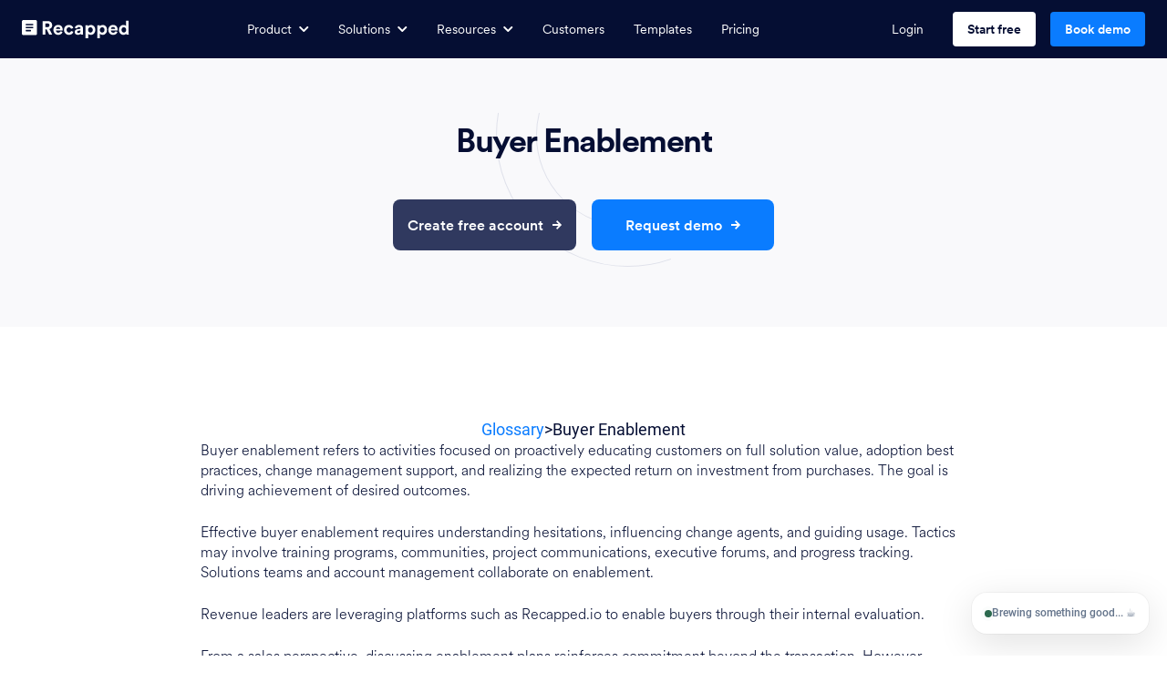

--- FILE ---
content_type: text/html
request_url: https://www.recapped.io/glossary/buyer-enablement
body_size: 9508
content:
<!DOCTYPE html><!-- Last Published: Fri Dec 19 2025 00:58:31 GMT+0000 (Coordinated Universal Time) --><html data-wf-domain="www.recapped.io" data-wf-page="654b916e7cdc164161673fe7" data-wf-site="61af7c094ef4b24b1e3eda92" lang="en" data-wf-collection="654b916e7cdc164161673fc7" data-wf-item-slug="buyer-enablement"><head><meta charset="utf-8"/><title>Recapped</title><meta content="width=device-width, initial-scale=1" name="viewport"/><link href="https://cdn.prod.website-files.com/61af7c094ef4b24b1e3eda92/css/recapped-dev.shared.64b97d9dd.min.css" rel="stylesheet" type="text/css"/><link href="https://fonts.googleapis.com" rel="preconnect"/><link href="https://fonts.gstatic.com" rel="preconnect" crossorigin="anonymous"/><script src="https://ajax.googleapis.com/ajax/libs/webfont/1.6.26/webfont.js" type="text/javascript"></script><script type="text/javascript">WebFont.load({  google: {    families: ["Lato:100,100italic,300,300italic,400,400italic,700,700italic,900,900italic","Plus Jakarta Sans:200,300,regular,500,600,700,800,200italic,300italic,italic,500italic,600italic,700italic,800italic","Figtree:300,regular,500,600,700,800,900,300italic,italic,500italic,600italic,700italic,800italic,900italic","Caveat:regular","Caveat:regular,700"]  }});</script><script type="text/javascript">!function(o,c){var n=c.documentElement,t=" w-mod-";n.className+=t+"js",("ontouchstart"in o||o.DocumentTouch&&c instanceof DocumentTouch)&&(n.className+=t+"touch")}(window,document);</script><link href="https://cdn.prod.website-files.com/61af7c094ef4b24b1e3eda92/61d7363eaa96b51a9a4e3743_Logo.png" rel="shortcut icon" type="image/x-icon"/><link href="https://cdn.prod.website-files.com/61af7c094ef4b24b1e3eda92/61d73642f249a3448758f2d7_Logo-1.png" rel="apple-touch-icon"/><script async="" src="https://www.googletagmanager.com/gtag/js?id=UA-104640467-1"></script><script type="text/javascript">window.dataLayer = window.dataLayer || [];function gtag(){dataLayer.push(arguments);}gtag('js', new Date());gtag('config', 'UA-104640467-1', {'anonymize_ip': false});</script><!-- Google Tag Manager -->
<script>(function(w,d,s,l,i){w[l]=w[l]||[];w[l].push({'gtm.start':
new Date().getTime(),event:'gtm.js'});var f=d.getElementsByTagName(s)[0],
j=d.createElement(s),dl=l!='dataLayer'?'&l='+l:'';j.async=true;j.src=
'https://www.googletagmanager.com/gtm.js?id='+i+dl;f.parentNode.insertBefore(j,f);
})(window,document,'script','dataLayer','GTM-K3G82VB');</script>
<!-- End Google Tag Manager -->

<!-- Project Preload Fonts * remove comments from the preload when in use. -->

<link rel="preconnect" href="https://assets.website-files.com/61af7c094ef4b24b1e3eda92/61b0a6da0a9a3f4b0bcac014_CircularStd-Medium.woff" as="font" type="font/woff" crossorigin>
<link rel="preconnect" href="https://assets.website-files.com/61af7c094ef4b24b1e3eda92/61b0a6daf7c39545e909f709_CircularStd-Bold.woff" as="font" type="font/woff" crossorigin>

<!-- Project Global CSS Styles -->
<style>
/* Fixing Font Weight for Browsers */  
body{
  -webkit-font-smoothing: antialiased;
  -moz-osx-font-smoothing: grayscale;
}
  
</style>

<style>

.input:focus-visible{
border:0px;
outline:none;
}

.hs-input.error:focus-visible{
border:0px;
outline:none;
}

.hs-input:focus-visible{
border:0px;
outline:none;
}

hs_email > label{
display: none;
margin: 0px;
}

.cta-button {
  transition-property: background-position !important;
  transition-duration: 250ms !important;
  transition-timing-function: cubic-bezier(.165, .84, .44, 1) !important;
}

.button.login{
	width: auto !important;
}

</style>

<!-- SiteGuide Snippet -->
<script>
  window.SITEGUIDE_SNIPPET_ID = 'f5f9fc2a897963675c26d2b1cc148edd';
  window.SITEGUIDE_API_BASE = 'https://siteguide.vercel.app';
</script>
<script src="https://siteguide.vercel.app/snippet.js" async></script></head><body><div data-w-id="efc5cfbd-fd2d-0ee1-1773-b38a3b68ec8a" data-animation="default" data-collapse="medium" data-duration="400" data-easing="ease-in-out" data-easing2="ease-in-out" role="banner" class="navbar-backup w-nav"><div class="container nav-container"><a href="/" class="nav-brand hide-desktop w-nav-brand"><img src="https://cdn.prod.website-files.com/61af7c094ef4b24b1e3eda92/61b0c9f216c126ca38a3d138_Logo%20(5).svg" loading="lazy" alt="Reccaped Logo" class="nav-brand-logo"/></a><nav role="navigation" class="main-nav-menu space-between-class w-nav-menu"><div class="nav-overflow space-between-class"><a href="/" class="nav-brand show-desktop w-nav-brand"><img src="https://cdn.prod.website-files.com/61af7c094ef4b24b1e3eda92/61b0c9f216c126ca38a3d138_Logo%20(5).svg" loading="lazy" alt="Reccaped Logo" class="nav-brand-logo"/></a><div class="nav-links-wrapper"><div data-hover="true" data-delay="100" class="dropdown margin-16 w-dropdown"><div class="nav-dropdown no-margin w-dropdown-toggle"><div>Product</div><img src="https://cdn.prod.website-files.com/61af7c094ef4b24b1e3eda92/61bb4b1280a1d9fb384209b5_Arrow.svg" loading="lazy" alt="" class="dropdown-arrow"/></div><nav class="dropdown-list w-dropdown-list"><div class="dropdown-column"><h6 class="text-white">PRODUCTS</h6><a href="/solutions/proof-of-concepts" class="dropdown-link w-inline-block"><img src="https://cdn.prod.website-files.com/61af7c094ef4b24b1e3eda92/61c50679f268a17ba79a6571_Icon-3.svg" loading="lazy" alt="" class="dropdown-icon"/><div><div class="dropdown-name"><div class="dropdown-link-text">Manage PoC&#x27;s</div><img src="https://cdn.prod.website-files.com/61af7c094ef4b24b1e3eda92/61c507f73f82eb949263a1a6_Vector%20(12).svg" loading="lazy" alt="" class="dropdown-link-name-arrow"/></div><div>Easily manage complex Proof of Concepts</div></div></a><a href="/solutions/close-plans" class="dropdown-link w-inline-block"><img src="https://cdn.prod.website-files.com/61af7c094ef4b24b1e3eda92/61c5067982e5c15f0a22a0d9_Icon-2.svg" loading="lazy" alt="" class="dropdown-icon"/><div><div class="dropdown-name"><div class="dropdown-link-text">Close Plans</div><img src="https://cdn.prod.website-files.com/61af7c094ef4b24b1e3eda92/61c507f73f82eb949263a1a6_Vector%20(12).svg" loading="lazy" alt="" class="dropdown-link-name-arrow"/></div><div>Collaborative Close Plans in Seconds</div></div></a><a href="/solutions/for-sales" class="dropdown-link w-inline-block"><img src="https://cdn.prod.website-files.com/61af7c094ef4b24b1e3eda92/61c506791b2aa343b196ce97_check-square%20(1)%201.svg" loading="lazy" alt="" class="dropdown-icon"/><div><div class="dropdown-name"><div class="dropdown-link-text">Mutual Action Plans</div><img src="https://cdn.prod.website-files.com/61af7c094ef4b24b1e3eda92/61c507f73f82eb949263a1a6_Vector%20(12).svg" loading="lazy" alt="" class="dropdown-link-name-arrow"/></div><div>Mutual Action Plan software by Recapped</div></div></a><a href="/solutions/sales-handoffs" class="dropdown-link w-inline-block"><img src="https://cdn.prod.website-files.com/61af7c094ef4b24b1e3eda92/61c506799ca45627d386afe0_Icon-1.svg" loading="lazy" alt="" class="dropdown-icon"/><div><div class="dropdown-name"><div class="dropdown-link-text">Sales Handoffs</div><img src="https://cdn.prod.website-files.com/61af7c094ef4b24b1e3eda92/61c507f73f82eb949263a1a6_Vector%20(12).svg" loading="lazy" alt="" class="dropdown-link-name-arrow"/></div><div>Seamlessly handoff your deals to post-sales</div></div></a><a href="/solutions/onboarding-clients" class="dropdown-link w-inline-block"><img src="https://cdn.prod.website-files.com/61af7c094ef4b24b1e3eda92/61c5067998ac8959abca35ae_Icon.svg" loading="lazy" alt="" class="dropdown-icon"/><div><div class="dropdown-name"><div class="dropdown-link-text">Onboard Clients</div><img src="https://cdn.prod.website-files.com/61af7c094ef4b24b1e3eda92/61c507f73f82eb949263a1a6_Vector%20(12).svg" loading="lazy" alt="" class="dropdown-link-name-arrow"/></div><div>Onboard clients in half the time</div></div></a></div><div class="dropdown-column"><h6 class="text-white">PLATFORM</h6><a href="/integrations" class="dropdown-link w-inline-block"><img src="https://cdn.prod.website-files.com/61af7c094ef4b24b1e3eda92/61c5066e8ba6320a5112fc0b_Icon-3.svg" loading="lazy" alt="" class="dropdown-icon"/><div><div class="dropdown-name"><div class="dropdown-link-text">All Integrations</div><img src="https://cdn.prod.website-files.com/61af7c094ef4b24b1e3eda92/61c507f73f82eb949263a1a6_Vector%20(12).svg" loading="lazy" alt="" class="dropdown-link-name-arrow"/><div class="dropdown-tags yellow">New</div></div><div>Connect to all your favorite tools</div></div></a><a href="https://www.recapped.io/workflows" class="dropdown-link w-inline-block"><img src="https://cdn.prod.website-files.com/61af7c094ef4b24b1e3eda92/61c506799ca45627d386afe0_Icon-1.svg" loading="lazy" alt="" class="dropdown-icon"/><div><div class="dropdown-name"><div class="dropdown-link-text">Workflow Automations</div><img src="https://cdn.prod.website-files.com/61af7c094ef4b24b1e3eda92/61c507f73f82eb949263a1a6_Vector%20(12).svg" loading="lazy" alt="" class="dropdown-link-name-arrow"/></div><div>Automate manual admin work and alerts</div></div></a><a href="/salesforce" class="dropdown-link w-inline-block"><img src="https://cdn.prod.website-files.com/61af7c094ef4b24b1e3eda92/61c50679d49d3d5afa54f061_Icon-4.svg" loading="lazy" alt="" class="dropdown-icon"/><div><div class="dropdown-name"><div class="dropdown-link-text">Salesforce Integration</div><img src="https://cdn.prod.website-files.com/61af7c094ef4b24b1e3eda92/61c507f73f82eb949263a1a6_Vector%20(12).svg" loading="lazy" alt="" class="dropdown-link-name-arrow"/><div class="dropdown-tags hide">New</div></div><div>Manage and update Salesforce in seconds</div></div></a><a href="/hubspot" class="dropdown-link w-inline-block"><img src="https://cdn.prod.website-files.com/61af7c094ef4b24b1e3eda92/61c50679d49d3d5afa54f061_Icon-4.svg" loading="lazy" alt="" class="dropdown-icon"/><div><div class="dropdown-name"><div class="dropdown-link-text">HubSpot Integration</div><img src="https://cdn.prod.website-files.com/61af7c094ef4b24b1e3eda92/61c507f73f82eb949263a1a6_Vector%20(12).svg" loading="lazy" alt="" class="dropdown-link-name-arrow"/><div class="dropdown-tags hide">New</div></div><div>Manage and update HubSpot in seconds</div></div></a><a href="/security" class="dropdown-link w-inline-block"><img src="https://cdn.prod.website-files.com/61af7c094ef4b24b1e3eda92/61c5066e72d22fc81128106b_Icon-2.svg" loading="lazy" alt="" class="dropdown-icon"/><div><div class="dropdown-name"><div class="dropdown-link-text">Security</div><img src="https://cdn.prod.website-files.com/61af7c094ef4b24b1e3eda92/61c507f73f82eb949263a1a6_Vector%20(12).svg" loading="lazy" alt="" class="dropdown-link-name-arrow"/></div><div>Enterprise level security and compliance</div></div></a></div></nav></div><div data-hover="true" data-delay="100" class="dropdown margin-16 w-dropdown"><div class="nav-dropdown no-margin w-dropdown-toggle"><div>Solutions</div><img src="https://cdn.prod.website-files.com/61af7c094ef4b24b1e3eda92/61bb4b1280a1d9fb384209b5_Arrow.svg" loading="lazy" alt="" class="dropdown-arrow"/></div><nav class="dropdown-list w-dropdown-list"><div class="dropdown-column"><h6 class="text-white">PERSONA</h6><a href="/solutions/sales-leaders" class="dropdown-link w-inline-block"><img src="https://cdn.prod.website-files.com/61af7c094ef4b24b1e3eda92/61c506c71b2aa3b93696d388_Icon%20(10).svg" loading="lazy" alt="" class="dropdown-icon"/><div><div class="dropdown-name"><div class="dropdown-link-text">Sales Leaders</div><img src="https://cdn.prod.website-files.com/61af7c094ef4b24b1e3eda92/61c507f73f82eb949263a1a6_Vector%20(12).svg" loading="lazy" alt="" class="dropdown-link-name-arrow"/></div><div>Gain powerful visibility into your deals</div></div></a><a href="/account-executives" class="dropdown-link w-inline-block"><img src="https://cdn.prod.website-files.com/61af7c094ef4b24b1e3eda92/61c5067982e5c15f0a22a0d9_Icon-2.svg" loading="lazy" alt="" class="dropdown-icon"/><div><div class="dropdown-name"><div class="dropdown-link-text">Account Executives</div><img src="https://cdn.prod.website-files.com/61af7c094ef4b24b1e3eda92/61c507f73f82eb949263a1a6_Vector%20(12).svg" loading="lazy" alt="" class="dropdown-link-name-arrow"/></div><div>Close more deals faster through collaboration</div></div></a><a href="/sales-enablement" class="dropdown-link w-inline-block"><img src="https://cdn.prod.website-files.com/61af7c094ef4b24b1e3eda92/61c506791b2aa343b196ce97_check-square%20(1)%201.svg" loading="lazy" alt="" class="dropdown-icon"/><div><div class="dropdown-name"><div class="dropdown-link-text">Enablement and Operations</div><img src="https://cdn.prod.website-files.com/61af7c094ef4b24b1e3eda92/61c507f73f82eb949263a1a6_Vector%20(12).svg" loading="lazy" alt="" class="dropdown-link-name-arrow"/></div><div>Truly enable your sellers and buyers</div></div></a><a href="/marketing" class="dropdown-link w-inline-block"><img src="https://cdn.prod.website-files.com/61af7c094ef4b24b1e3eda92/61c50679f268a17ba79a6571_Icon-3.svg" loading="lazy" alt="" class="dropdown-icon"/><div><div class="dropdown-name"><div class="dropdown-link-text">Marketing</div><img src="https://cdn.prod.website-files.com/61af7c094ef4b24b1e3eda92/61c507f73f82eb949263a1a6_Vector%20(12).svg" loading="lazy" alt="" class="dropdown-link-name-arrow"/></div><div>Enable your team with the right content</div></div></a></div><div class="dropdown-column"><h6 class="text-white">USE CASE</h6><a href="/deal-management-and-execution" class="dropdown-link w-inline-block"><img src="https://cdn.prod.website-files.com/61af7c094ef4b24b1e3eda92/61c506791b2aa343b196ce97_check-square%20(1)%201.svg" loading="lazy" alt="" class="dropdown-icon"/><div><div class="dropdown-name"><div class="dropdown-link-text">Deal Execution</div><img src="https://cdn.prod.website-files.com/61af7c094ef4b24b1e3eda92/61c507f73f82eb949263a1a6_Vector%20(12).svg" loading="lazy" alt="" class="dropdown-link-name-arrow"/></div><div>Ensure deal qualification and management</div></div></a><a href="/buyer-enablement" class="dropdown-link w-inline-block"><img src="https://cdn.prod.website-files.com/61af7c094ef4b24b1e3eda92/61c5067998ac8959abca35ae_Icon.svg" loading="lazy" alt="" class="dropdown-icon"/><div class="div-block-24"><div class="dropdown-name"><div class="dropdown-link-text">Buyer Enablement</div><img src="https://cdn.prod.website-files.com/61af7c094ef4b24b1e3eda92/61c507f73f82eb949263a1a6_Vector%20(12).svg" loading="lazy" alt="" class="dropdown-link-name-arrow"/></div><div>Reduce friction and arm your champions</div></div></a><a href="/forecast-revenue" class="dropdown-link w-inline-block"><img src="https://cdn.prod.website-files.com/61af7c094ef4b24b1e3eda92/61c506799ca45627d386afe0_Icon-1.svg" loading="lazy" alt="" class="dropdown-icon"/><div><div class="dropdown-name"><div class="dropdown-link-text">Visibility and Forecasting</div><img src="https://cdn.prod.website-files.com/61af7c094ef4b24b1e3eda92/61c507f73f82eb949263a1a6_Vector%20(12).svg" loading="lazy" alt="" class="dropdown-link-name-arrow"/></div><div>Get insights into deals before it&#x27;s too late</div></div></a></div></nav></div><div data-hover="true" data-delay="50" class="dropdown margin-16 w-dropdown"><div class="nav-dropdown no-margin w-dropdown-toggle"><div>Resources</div><img src="https://cdn.prod.website-files.com/61af7c094ef4b24b1e3eda92/61bb4b1280a1d9fb384209b5_Arrow.svg" loading="lazy" alt="" class="dropdown-arrow"/></div><nav class="dropdown-list w-dropdown-list"><div class="dropdown-column"><h6 class="text-white">RESOURCES</h6><a href="/blog" class="dropdown-link w-inline-block"><img src="https://cdn.prod.website-files.com/61af7c094ef4b24b1e3eda92/61c5066e892521d17b70fe57_Icon-4.svg" loading="lazy" alt="" class="dropdown-icon"/><div><div class="dropdown-name"><div class="dropdown-link-text">Blogs &amp; Resources</div><img src="https://cdn.prod.website-files.com/61af7c094ef4b24b1e3eda92/61c507f73f82eb949263a1a6_Vector%20(12).svg" loading="lazy" alt="" class="dropdown-link-name-arrow"/><div class="dropdown-tags yellow">New</div></div><div>Get your resources and content</div></div></a><a href="/templates" class="dropdown-link hide w-inline-block"><img src="https://cdn.prod.website-files.com/61af7c094ef4b24b1e3eda92/61c50679f268a17ba79a6571_Icon-3.svg" loading="lazy" alt="" class="dropdown-icon"/><div><div class="dropdown-name"><div class="dropdown-link-text">Templates</div><img src="https://cdn.prod.website-files.com/61af7c094ef4b24b1e3eda92/61c507f73f82eb949263a1a6_Vector%20(12).svg" loading="lazy" alt="" class="dropdown-link-name-arrow"/></div><div>Kickstart your sales collaboration</div></div></a><a href="/templates" class="dropdown-link w-inline-block"><img src="https://cdn.prod.website-files.com/61af7c094ef4b24b1e3eda92/61c50679f268a17ba79a6571_Icon-3.svg" loading="lazy" alt="" class="dropdown-icon"/><div><div class="dropdown-name"><div class="dropdown-link-text">Template Library</div><img src="https://cdn.prod.website-files.com/61af7c094ef4b24b1e3eda92/61c507f73f82eb949263a1a6_Vector%20(12).svg" loading="lazy" alt="" class="dropdown-link-name-arrow"/><div class="dropdown-tags blue hide">New</div></div><div>Get started with pre-made Recapped templates </div></div></a><a href="https://www.recapped.io/blog-categories/free-download-2" class="dropdown-link w-inline-block"><img src="https://cdn.prod.website-files.com/61af7c094ef4b24b1e3eda92/61c506799ca45627d386afe0_Icon-1.svg" loading="lazy" alt="" class="dropdown-icon"/><div><div class="dropdown-name"><div class="dropdown-link-text">Free Downloads</div><img src="https://cdn.prod.website-files.com/61af7c094ef4b24b1e3eda92/61c507f73f82eb949263a1a6_Vector%20(12).svg" loading="lazy" alt="" class="dropdown-link-name-arrow"/></div><div>Completely free tools and templates</div></div></a><a href="https://www.recapped.io/blog?cat-type=Webinar" class="dropdown-link w-inline-block"><img src="https://cdn.prod.website-files.com/61af7c094ef4b24b1e3eda92/61c5066e8ba6320a5112fc0b_Icon-3.svg" loading="lazy" alt="" class="dropdown-icon"/><div><div class="dropdown-name"><div class="dropdown-link-text">Webinars</div><img src="https://cdn.prod.website-files.com/61af7c094ef4b24b1e3eda92/61c507f73f82eb949263a1a6_Vector%20(12).svg" loading="lazy" alt="" class="dropdown-link-name-arrow"/><div class="dropdown-tags yellow">New</div></div><div>Learn from leading industry experts</div></div></a><a href="/glossary" class="dropdown-link w-inline-block"><img src="https://cdn.prod.website-files.com/61af7c094ef4b24b1e3eda92/61c5067998ac8959abca35ae_Icon.svg" loading="lazy" alt="" class="dropdown-icon"/><div><div class="dropdown-name"><div class="dropdown-link-text">Revenue Glossary</div><img src="https://cdn.prod.website-files.com/61af7c094ef4b24b1e3eda92/61c507f73f82eb949263a1a6_Vector%20(12).svg" loading="lazy" alt="" class="dropdown-link-name-arrow"/></div><div>Definitions and descriptions for GTM teams</div></div></a><a href="/free-template" class="dropdown-link hide w-inline-block"><img src="https://cdn.prod.website-files.com/61af7c094ef4b24b1e3eda92/61c5066e8ba6320a5112fc0b_Icon-3.svg" loading="lazy" alt="" class="dropdown-icon"/><div><div class="dropdown-name"><div class="dropdown-link-text">MAP Spreadsheet Template</div><img src="https://cdn.prod.website-files.com/61af7c094ef4b24b1e3eda92/61c507f73f82eb949263a1a6_Vector%20(12).svg" loading="lazy" alt="" class="dropdown-link-name-arrow"/><div class="dropdown-tags blue hide">New</div></div><div>Free Mutual Action Plan in Google Sheets</div></div></a><a href="/cost-of-inaction" class="dropdown-link w-inline-block"><img src="https://cdn.prod.website-files.com/61af7c094ef4b24b1e3eda92/61c5066e96c1c1dda2f085bc_Group%2037.svg" loading="lazy" alt="" class="dropdown-icon"/><div><div class="dropdown-name"><div class="dropdown-link-text">ROI Calculator</div><img src="https://cdn.prod.website-files.com/61af7c094ef4b24b1e3eda92/61c507f73f82eb949263a1a6_Vector%20(12).svg" loading="lazy" alt="" class="dropdown-link-name-arrow"/></div><div>How much revenue are you missing out on?</div></div></a></div><div class="dropdown-column"><h6 class="text-white">COMPANY</h6><a href="/about" class="dropdown-link w-inline-block"><img src="https://cdn.prod.website-files.com/61af7c094ef4b24b1e3eda92/61c5066ef8ce02b595f206f1_Icon-1.svg" loading="lazy" alt="" class="dropdown-icon"/><div><div class="dropdown-name"><div class="dropdown-link-text">About Us</div><img src="https://cdn.prod.website-files.com/61af7c094ef4b24b1e3eda92/61c507f73f82eb949263a1a6_Vector%20(12).svg" loading="lazy" alt="" class="dropdown-link-name-arrow"/></div><div>Learn more about Recapped team</div></div></a><a href="/careers" class="dropdown-link w-inline-block"><img src="https://cdn.prod.website-files.com/61af7c094ef4b24b1e3eda92/61c506c71b2aa3b93696d388_Icon%20(10).svg" loading="lazy" alt="" class="dropdown-icon"/><div><div class="dropdown-name"><div class="dropdown-link-text">Careers</div><img src="https://cdn.prod.website-files.com/61af7c094ef4b24b1e3eda92/61c507f73f82eb949263a1a6_Vector%20(12).svg" loading="lazy" alt="" class="dropdown-link-name-arrow"/><div class="dropdown-tags blue hide">We&#x27;re Hiring</div></div><div>See open positions</div></div></a></div></nav></div><a href="/customers" class="nav-link margin-16 w-nav-link">Customers</a><a href="/templates" class="nav-link margin-16 w-nav-link">Templates</a><a href="/pricing" class="nav-link margin-16 w-nav-link">Pricing</a></div><div class="button-wrapper nav-button-wrapper"><a href="https://app.recapped.io" class="nav-link margin-16 w-nav-link">Login</a><a href="/free-trial" id="login-button" class="login-button login nav-button hide w-node-_15a4b86f-f4c0-89a9-e98a-c9411d08b755-3b68ec8a w-button">Unlock free account</a><a id="w-node-_627568e0-b73e-1f34-b26e-b65e47a0c136-3b68ec8a" href="https://app.recapped.io?utm_source=navbtn" class="button request-demo nav-button secondary w-button">Start free</a><a id="w-node-c701a544-ee79-f5d5-5539-4254172d9ed6-3b68ec8a" href="/demo" class="button request-demo nav-button primary w-button">Book demo</a></div></div></nav><div scroll="both" class="menu-button w-nav-button"><div class="menu-line first"></div><div class="menu-line mid"></div><div class="menu-line last"></div></div></div><div class="top-banner-cms w-dyn-list"><div class="top-banner-empty w-dyn-empty"></div></div></div><div class="main-wrapper"><div data-w-id="32c89ab3-b419-71c7-067f-8e0272c3a790" class="section template-hero"><img src="https://cdn.prod.website-files.com/61af7c094ef4b24b1e3eda92/61bc99791638a9826fd26257_Group%2025.svg" loading="eager" alt="" class="top-right-element-templates"/><div class="container flex-center relative"><h1 class="text-center heading-8 mobile-text-center">Buyer Enablement</h1><div class="button-wrapper button-wrapper-edit"><a href="https://app.recapped.io?utm_source=glossary" class="button hero-button bg-navy-100 free-trial-button w-inline-block"><div class="text-block-15">Create free account</div><img src="https://cdn.prod.website-files.com/61af7c094ef4b24b1e3eda92/61b0ae2474789b190c0fda7b_Vector%20(5).svg" loading="lazy" alt="" class="button-arrow"/></a><a href="/demo" class="button hero-button w-inline-block"><div>Request demo</div><img src="https://cdn.prod.website-files.com/61af7c094ef4b24b1e3eda92/61b0ae2474789b190c0fda7b_Vector%20(5).svg" loading="lazy" alt="" class="button-arrow"/></a></div></div></div><section class="section"><div class="container flex-center"><div class="breadcrumbs-wrapepr"><a href="/glossary">Glossary</a><div>&gt;</div><div>Buyer Enablement</div></div><div class="templates-richtext w-richtext"><p>Buyer enablement refers to activities focused on proactively educating customers on full solution value, adoption best practices, change management support, and realizing the expected return on investment from purchases. The goal is driving achievement of desired outcomes.</p><p> Effective buyer enablement requires understanding hesitations, influencing change agents, and guiding usage. Tactics may involve training programs, communities, project communications, executive forums, and progress tracking. Solutions teams and account management collaborate on enablement.</p><p> Revenue leaders are leveraging platforms such as Recapped.io to enable buyers through their internal evaluation.</p><p> From a sales perspective, discussing enablement plans reinforces commitment beyond the transaction. However, enablement requires budgeting time and resources. When done right, enablement transforms buyers into expertise advocates influencing long-term growth.</p></div><a href="/glossary" class="button w-button">Back to Glossary</a></div></section></div><footer class="footer-section"><img src="https://cdn.prod.website-files.com/61af7c094ef4b24b1e3eda92/61b8b7b0e8655f53123bb157_Group%2028.svg" loading="lazy" alt="" class="footer-bg-element hide"/><div class="container flex-center margin-bot-xxl relative"><div class="subscribeform-block w-form"><form method="get" name="wf-form-Subscribe-form" data-name="Subscribe form" id="email-form" class="form" data-wf-page-id="654b916e7cdc164161673fe7" data-wf-element-id="183d5df1-6f5c-ded5-59ab-19ecfd73a2e6"><h3 class="margin-bot-0 fn-heading-4">Join thousands and get weekly tips</h3><div class="subscribe-field-holder"><div class="hbspt-form w-embed w-script"><!--[if lte IE 8]>
<script charset="utf-8" type="text/javascript" src="//js.hsforms.net/forms/v2-legacy.js"></script>
<![endif]-->
<script charset="utf-8" type="text/javascript" src="//js.hsforms.net/forms/v2.js"></script>
<script>
  hbspt.forms.create({
	region: "na1",
	portalId: "20877893",
	formId: "3cc853bb-bf72-470c-8f1b-d7cb3b440746"
});
</script></div></div></form><div class="success-message w-form-done"><h4 class="margin-bot-0">Thank you! Your submission has been received!</h4></div><div class="w-form-fail"><div>Oops! Something went wrong while submitting the form.</div></div></div></div><div class="container footer-container"><div class="flex-left"><h5 class="footer-section-header">Product</h5><a href="/" class="footer-link">Overview</a><a href="/solutions/for-sales" class="footer-link">Mutual Action Plans</a><a href="/solutions/close-plans" class="footer-link">Close Plans</a><a href="/solutions/proof-of-concepts" class="footer-link">Proof of Concepts</a><a href="/solutions/onboarding-clients" class="footer-link">Customer Onboarding</a><a href="/integrations" class="footer-link w-inline-block"><div>Integrations</div><div class="footer-new-tag">New</div></a><a href="/deepsync" class="footer-link">CRM Integration</a><a href="/hubspot" class="footer-link">HubSpot Integration</a><a href="/salesforce" class="footer-link">Salesforce Integration</a><a href="/pricing" class="footer-link">Pricing</a><a href="https://app.recapped.io/" class="footer-link">Login</a><a href="https://app.recapped.io" class="footer-link">Create free account</a><a href="/demo" class="footer-link last">Request Demo</a></div><div class="flex-left"><h5 class="footer-section-header">Solutions</h5><a href="/solutions/sales-leaders" class="footer-link">Sales Leaders</a><a href="/account-executives" class="footer-link">Account Executives</a><a href="/sales-enablement" class="footer-link">Enablement and Ops</a><a href="/marketing" class="footer-link">Marketing</a><a href="/mutual-action-plans-with-software" class="footer-link">Mutual Action Plan Software</a><a href="/deal-management-and-execution" class="footer-link">Deal Management</a><a href="/forecast-revenue" class="footer-link">Revenue Forecasting</a><a href="/buyer-enablement" class="footer-link">Buyer Enablement</a><a href="/b2b-buyer-journey" class="footer-link">Simplify B2B Buyer Journey</a><a href="/standardize-your-sales-process" class="footer-link">Standardize Playbooks</a><a href="/enforce-your-process" class="footer-link">Enforce Sales Methodology</a><a href="/consolidation" class="footer-link">Consolidate Sales Content </a></div><div class="flex-left"><h5 class="footer-section-header">Compare</h5><a href="/customers" class="footer-link">Customer Stories</a><a href="/compare/accord-vs-recapped" class="footer-link">vs Accord</a><a href="/compare/aligned-vs-recapped" class="footer-link">vs Aligned</a><a href="/compare/dooly-replacement" class="footer-link">vs Dooly</a><a href="/recapped-vs-google" class="footer-link">vs Google Sheets</a><a href="/compare/salesforce-quip-vs-recapped" class="footer-link">vs Salesforce Quip</a><a href="/compare/outreach-vs-recapped" class="footer-link">vs Outreach Success Plans</a></div><div class="flex-left"><h5 class="footer-section-header">Resources</h5><a href="/templates" class="footer-link">Template Library</a><a href="/blog" class="footer-link">Blog and Resources</a><a href="/workflows" class="footer-link w-inline-block"><div>Workflows</div><div class="footer-new-tag">New</div></a><a href="https://www.recapped.io/blog?cat-type=Webinar" class="footer-link w-inline-block"><div>Webinars</div><div class="footer-new-tag">New</div></a><a href="https://www.recapped.io/blog-categories/free-download-2" class="footer-link">Free Downloads</a><a href="/cost-of-inaction" class="footer-link">Sales Efficiency Calculator</a><a href="https://www.recapped.io/roi-calculator" class="footer-link">ROI Calculator</a><a href="/free-template" class="footer-link">Free MAP Template</a><a href="https://www.recapped.io/command-of-the-message-quiz" class="footer-link w-inline-block"><div>Command of the Message</div></a><a href="/glossary" class="footer-link w-inline-block"><div>Sales Glossary</div></a></div><div class="flex-left"><h5 class="footer-section-header">Company</h5><a href="/about" class="footer-link">About Us</a><a href="/careers" class="footer-link w-inline-block"><div>Careers</div></a><a href="mailto:help@recapped.io" class="footer-link">help@recapped.io</a><div class="socials"><a href="https://www.linkedin.com/company/getrecapped/" target="_blank" class="social-link w-inline-block"><img src="https://cdn.prod.website-files.com/61af7c094ef4b24b1e3eda92/61dd62ffa26af844dd2bc4c3_Vector%20(13).svg" loading="lazy" alt="LinkedIn Icon
"/></a><a href="https://www.g2.com/products/recapped-io/reviews" target="_blank" class="social-link w-inline-block"><img src="https://cdn.prod.website-files.com/61af7c094ef4b24b1e3eda92/61dd6300d089ad52563e9b46_Icon%20(11).svg" loading="lazy" alt="G2 Badge"/></a></div><div class="socials soc-socials"><a href="https://www.recapped.io/security" class="soc-2 w-inline-block"><img src="https://cdn.prod.website-files.com/61af7c094ef4b24b1e3eda92/6318ed638cd257e78f7223e1_soc2.png" loading="lazy" id="w-node-_918f882f-0fdc-5e17-dec8-f44251c10135-47ed51ac" alt="AICPA SOC badge" class="soc-2"/><div class="accesibility-help-text">This link leads to recapped security page</div></a></div></div></div><div class="w-layout-blockcontainer footer-legal-container w-container"><a href="/terms" class="footer-link footer-link-legal">Terms of Service</a><a href="/privacy" class="footer-link footer-link-legal">Privacy Policy</a><a href="/cookies" class="footer-link footer-link-legal">Cookie Policy</a><a href="/dmca" class="footer-link footer-link-legal">DMCA Notice</a><a href="/aup" class="footer-link footer-link-legal">Acceptable Use</a></div><div class="footer-line"><div class="container footer-bottom-container"><img src="https://cdn.prod.website-files.com/61af7c094ef4b24b1e3eda92/61b0c9f216c126ca38a3d138_Logo%20(5).svg" loading="lazy" alt="Reccaped Logo"/><div class="text-block-20">© Recapped <span id="copyright">2024</span>. All Rights Reserved. Various trademarks held by their respective owners.</div></div></div><div id="modal4" class="recapped-cookie-popup"><div class="cookie-notif">By using our site, you acknowledge that you have read and understand our <a href="/terms" class="cookie-link">Terms of Service</a>, <a href="/privacy" class="cookie-link">Privacy Policy</a>, and <a href="/cookies" class="cookie-link">Cookie Policy</a>.</div><a id="ok-cookies" data-w-id="fc351b3c-3f0a-ea4f-ff64-28f0fa6e1483" href="#" class="cookie-button w-button">OK</a></div></footer><script src="https://d3e54v103j8qbb.cloudfront.net/js/jquery-3.5.1.min.dc5e7f18c8.js?site=61af7c094ef4b24b1e3eda92" type="text/javascript" integrity="sha256-9/aliU8dGd2tb6OSsuzixeV4y/faTqgFtohetphbbj0=" crossorigin="anonymous"></script><script src="https://cdn.prod.website-files.com/61af7c094ef4b24b1e3eda92/js/recapped-dev.schunk.36b8fb49256177c8.js" type="text/javascript"></script><script src="https://cdn.prod.website-files.com/61af7c094ef4b24b1e3eda92/js/recapped-dev.afeda580.ba949fdbe7e74e5e.js" type="text/javascript"></script><script src="https://cdn.jsdelivr.net/npm/js-cookie@2/src/js.cookie.min.js"></script>
<script charset="utf-8" src="https://js.hscta.net/cta/current.js"></script>
<script type="text/javascript"> hbspt.cta.load(20877893, '43420d18-6d40-4a0f-ba31-ae96b1280309', {"useNewLoader":"true","region":"na1"}); </script>

 <!-- The spam prevention script -->
<script type=“module” src=“https://cdn.jsdelivr.net/npm/friendly-challenge@0.9.0/widget.module.min.js” async defer></script>
<script nomodule src=“https://cdn.jsdelivr.net/npm/friendly-challenge@0.9.0/widget.min.js” async defer></script>

<!-- Project Navigation Fix -->
<script>
var Webflow = Webflow || [];
Webflow.push(function () {
    var $body = $(document.body);
    var scrollPosition = 0;

    $('[scroll="both"]').on('click', function () {
        if ($body.css('overflow') !== 'hidden') {
            var oldWidth = $body.innerWidth();
            scrollPosition = window.pageYOffset;
            $body.css('overflow', 'hidden');
            $body.css('position', 'fixed');
            $body.css('top', `-${scrollPosition}px`);
            $body.width(oldWidth);
        } else {
            $body.css('overflow', '');
            $body.css('position', '');
            $body.css('top', '');
            $body.width('');
            $(window).scrollTop(scrollPosition);
        }
    });
});
</script>
<script>

$(document).ready(function() {

if ($('#prefooter1').attr('href') == '#') { 
    $('#prefooter1').hide();
}

if ($('#prefooter2').attr('href') == '#') { 
    $('#prefooter2').hide();
}
});
</script>

<script>document.getElementById('copyright').replaceWith(document.createTextNode(new Date().getFullYear()))</script>

<script>  
        // Load intercom on scroll
  
  var intercomLoader = function(){
    (function(){var w=window;var ic=w.Intercom;if(typeof ic==="function"){ic('reattach_activator');ic('update',w.intercomSettings);}else{var d=document;var i=function(){i.c(arguments);};i.q=[];i.c=function(args){i.q.push(args);};w.Intercom=i;var l=function(){var s=d.createElement('script');s.type='text/javascript';s.async=true;s.src='https://widget.intercom.io/widget/aeq5uuha';var x=d.getElementsByTagName('script')[0];x.parentNode.insertBefore(s, x);};if(document.readyState==='complete'){l();}else if(w.attachEvent){w.attachEvent('onload',l);}else{w.addEventListener('load',l,false);}}})();
    window.intercomSettings = {
      app_id: "n1k38g48",
      custom_launcher_selector:'#intercom-launcher'
    };
    window.removeEventListener('scroll', intercomLoader)
  }
  window.addEventListener('scroll', intercomLoader)
    </script>

    <script type="text/javascript">
      window.__lo_site_id = 155944;

      (function() {
        var wa = document.createElement("script");
        wa.type = "text/javascript";
        wa.async = true;
        wa.src = "https://d10lpsik1i8c69.cloudfront.net/w.js";
        var s = document.getElementsByTagName("script")[0];
        s.parentNode.insertBefore(wa, s);
      })();
    </script>

    <script type="text/javascript">
      (window.heap = window.heap || []),
        (heap.load = function(e, t) {
          (window.heap.appid = e), (window.heap.config = t = t || {});
          var r = t.forceSSL || "https:" === document.location.protocol,
            a = document.createElement("script");
          (a.type = "text/javascript"),
            (a.async = !0),
            (a.src =
              (r ? "https:" : "http:") +
              "//cdn.heapanalytics.com/js/heap-" +
              e +
              ".js");
          var n = document.getElementsByTagName("script")[0];
          n.parentNode.insertBefore(a, n);
          for (
            var o = function(e) {
                return function() {
                  heap.push(
                    [e].concat(Array.prototype.slice.call(arguments, 0))
                  );
                };
              },
              p = [
                "addEventProperties",
                "addUserProperties",
                "clearEventProperties",
                "identify",
                "resetIdentity",
                "removeEventProperty",
                "setEventProperties",
                "track",
                "unsetEventProperty"
              ],
              c = 0;
            c < p.length;
            c++
          )
            heap[p[c]] = o(p[c]);
        });
      heap.load("3721132937");
    </script>

<script>
var cookieName4 = 'modalClosed4';
if(typeof Cookies.get(cookieName4) !== 'undefined') {
$('#modal4').remove();
}
$('#ok-cookies').on('click', function(){
Cookies.set(cookieName4, 'ok', { expires: 7 });
})
</script>

<style>

.input:focus-visible{
border:0px;
outline:none;
}

.hs-input.error:focus-visible{
border:0px;
outline:none;
}

.hs-input:focus-visible{
border:0px;
outline:none;
}

hs_email > label{
display: none;
margin: 0px;
}
</style>

<script>

window.addEventListener("load", () => {
  var stored_qs = localStorage.getItem("qs");
  const qs = window.location.search;

  if (!!qs) {
    if (qs !== stored_qs) {
      localStorage.setItem("qs", qs);
      stored_qs = qs;
    }
  }

  const loginBtn = document.getElementById("login-button");
  if(!!stored_qs)loginBtn.setAttribute("href", loginBtn.getAttribute("href") + stored_qs);
});
</script> </body></html>

--- FILE ---
content_type: text/css
request_url: https://cdn.prod.website-files.com/61af7c094ef4b24b1e3eda92/css/recapped-dev.shared.64b97d9dd.min.css
body_size: 82639
content:
html{-webkit-text-size-adjust:100%;-ms-text-size-adjust:100%;font-family:sans-serif}body{margin:0}article,aside,details,figcaption,figure,footer,header,hgroup,main,menu,nav,section,summary{display:block}audio,canvas,progress,video{vertical-align:baseline;display:inline-block}audio:not([controls]){height:0;display:none}[hidden],template{display:none}a{background-color:#0000}a:active,a:hover{outline:0}abbr[title]{border-bottom:1px dotted}b,strong{font-weight:700}dfn{font-style:italic}h1{margin:.67em 0;font-size:2em}mark{color:#000;background:#ff0}small{font-size:80%}sub,sup{vertical-align:baseline;font-size:75%;line-height:0;position:relative}sup{top:-.5em}sub{bottom:-.25em}img{border:0}svg:not(:root){overflow:hidden}hr{box-sizing:content-box;height:0}pre{overflow:auto}code,kbd,pre,samp{font-family:monospace;font-size:1em}button,input,optgroup,select,textarea{color:inherit;font:inherit;margin:0}button{overflow:visible}button,select{text-transform:none}button,html input[type=button],input[type=reset]{-webkit-appearance:button;cursor:pointer}button[disabled],html input[disabled]{cursor:default}button::-moz-focus-inner,input::-moz-focus-inner{border:0;padding:0}input{line-height:normal}input[type=checkbox],input[type=radio]{box-sizing:border-box;padding:0}input[type=number]::-webkit-inner-spin-button,input[type=number]::-webkit-outer-spin-button{height:auto}input[type=search]{-webkit-appearance:none}input[type=search]::-webkit-search-cancel-button,input[type=search]::-webkit-search-decoration{-webkit-appearance:none}legend{border:0;padding:0}textarea{overflow:auto}optgroup{font-weight:700}table{border-collapse:collapse;border-spacing:0}td,th{padding:0}@font-face{font-family:webflow-icons;src:url([data-uri])format("truetype");font-weight:400;font-style:normal}[class^=w-icon-],[class*=\ w-icon-]{speak:none;font-variant:normal;text-transform:none;-webkit-font-smoothing:antialiased;-moz-osx-font-smoothing:grayscale;font-style:normal;font-weight:400;line-height:1;font-family:webflow-icons!important}.w-icon-slider-right:before{content:""}.w-icon-slider-left:before{content:""}.w-icon-nav-menu:before{content:""}.w-icon-arrow-down:before,.w-icon-dropdown-toggle:before{content:""}.w-icon-file-upload-remove:before{content:""}.w-icon-file-upload-icon:before{content:""}*{box-sizing:border-box}html{height:100%}body{color:#333;background-color:#fff;min-height:100%;margin:0;font-family:Arial,sans-serif;font-size:14px;line-height:20px}img{vertical-align:middle;max-width:100%;display:inline-block}html.w-mod-touch *{background-attachment:scroll!important}.w-block{display:block}.w-inline-block{max-width:100%;display:inline-block}.w-clearfix:before,.w-clearfix:after{content:" ";grid-area:1/1/2/2;display:table}.w-clearfix:after{clear:both}.w-hidden{display:none}.w-button{color:#fff;line-height:inherit;cursor:pointer;background-color:#3898ec;border:0;border-radius:0;padding:9px 15px;text-decoration:none;display:inline-block}input.w-button{-webkit-appearance:button}html[data-w-dynpage] [data-w-cloak]{color:#0000!important}.w-code-block{margin:unset}pre.w-code-block code{all:inherit}.w-optimization{display:contents}.w-webflow-badge,.w-webflow-badge>img{box-sizing:unset;width:unset;height:unset;max-height:unset;max-width:unset;min-height:unset;min-width:unset;margin:unset;padding:unset;float:unset;clear:unset;border:unset;border-radius:unset;background:unset;background-image:unset;background-position:unset;background-size:unset;background-repeat:unset;background-origin:unset;background-clip:unset;background-attachment:unset;background-color:unset;box-shadow:unset;transform:unset;direction:unset;font-family:unset;font-weight:unset;color:unset;font-size:unset;line-height:unset;font-style:unset;font-variant:unset;text-align:unset;letter-spacing:unset;-webkit-text-decoration:unset;text-decoration:unset;text-indent:unset;text-transform:unset;list-style-type:unset;text-shadow:unset;vertical-align:unset;cursor:unset;white-space:unset;word-break:unset;word-spacing:unset;word-wrap:unset;transition:unset}.w-webflow-badge{white-space:nowrap;cursor:pointer;box-shadow:0 0 0 1px #0000001a,0 1px 3px #0000001a;visibility:visible!important;opacity:1!important;z-index:2147483647!important;color:#aaadb0!important;overflow:unset!important;background-color:#fff!important;border-radius:3px!important;width:auto!important;height:auto!important;margin:0!important;padding:6px!important;font-size:12px!important;line-height:14px!important;text-decoration:none!important;display:inline-block!important;position:fixed!important;inset:auto 12px 12px auto!important;transform:none!important}.w-webflow-badge>img{position:unset;visibility:unset!important;opacity:1!important;vertical-align:middle!important;display:inline-block!important}h1,h2,h3,h4,h5,h6{margin-bottom:10px;font-weight:700}h1{margin-top:20px;font-size:38px;line-height:44px}h2{margin-top:20px;font-size:32px;line-height:36px}h3{margin-top:20px;font-size:24px;line-height:30px}h4{margin-top:10px;font-size:18px;line-height:24px}h5{margin-top:10px;font-size:14px;line-height:20px}h6{margin-top:10px;font-size:12px;line-height:18px}p{margin-top:0;margin-bottom:10px}blockquote{border-left:5px solid #e2e2e2;margin:0 0 10px;padding:10px 20px;font-size:18px;line-height:22px}figure{margin:0 0 10px}figcaption{text-align:center;margin-top:5px}ul,ol{margin-top:0;margin-bottom:10px;padding-left:40px}.w-list-unstyled{padding-left:0;list-style:none}.w-embed:before,.w-embed:after{content:" ";grid-area:1/1/2/2;display:table}.w-embed:after{clear:both}.w-video{width:100%;padding:0;position:relative}.w-video iframe,.w-video object,.w-video embed{border:none;width:100%;height:100%;position:absolute;top:0;left:0}fieldset{border:0;margin:0;padding:0}button,[type=button],[type=reset]{cursor:pointer;-webkit-appearance:button;border:0}.w-form{margin:0 0 15px}.w-form-done{text-align:center;background-color:#ddd;padding:20px;display:none}.w-form-fail{background-color:#ffdede;margin-top:10px;padding:10px;display:none}label{margin-bottom:5px;font-weight:700;display:block}.w-input,.w-select{color:#333;vertical-align:middle;background-color:#fff;border:1px solid #ccc;width:100%;height:38px;margin-bottom:10px;padding:8px 12px;font-size:14px;line-height:1.42857;display:block}.w-input::placeholder,.w-select::placeholder{color:#999}.w-input:focus,.w-select:focus{border-color:#3898ec;outline:0}.w-input[disabled],.w-select[disabled],.w-input[readonly],.w-select[readonly],fieldset[disabled] .w-input,fieldset[disabled] .w-select{cursor:not-allowed}.w-input[disabled]:not(.w-input-disabled),.w-select[disabled]:not(.w-input-disabled),.w-input[readonly],.w-select[readonly],fieldset[disabled]:not(.w-input-disabled) .w-input,fieldset[disabled]:not(.w-input-disabled) .w-select{background-color:#eee}textarea.w-input,textarea.w-select{height:auto}.w-select{background-color:#f3f3f3}.w-select[multiple]{height:auto}.w-form-label{cursor:pointer;margin-bottom:0;font-weight:400;display:inline-block}.w-radio{margin-bottom:5px;padding-left:20px;display:block}.w-radio:before,.w-radio:after{content:" ";grid-area:1/1/2/2;display:table}.w-radio:after{clear:both}.w-radio-input{float:left;margin:3px 0 0 -20px;line-height:normal}.w-file-upload{margin-bottom:10px;display:block}.w-file-upload-input{opacity:0;z-index:-100;width:.1px;height:.1px;position:absolute;overflow:hidden}.w-file-upload-default,.w-file-upload-uploading,.w-file-upload-success{color:#333;display:inline-block}.w-file-upload-error{margin-top:10px;display:block}.w-file-upload-default.w-hidden,.w-file-upload-uploading.w-hidden,.w-file-upload-error.w-hidden,.w-file-upload-success.w-hidden{display:none}.w-file-upload-uploading-btn{cursor:pointer;background-color:#fafafa;border:1px solid #ccc;margin:0;padding:8px 12px;font-size:14px;font-weight:400;display:flex}.w-file-upload-file{background-color:#fafafa;border:1px solid #ccc;flex-grow:1;justify-content:space-between;margin:0;padding:8px 9px 8px 11px;display:flex}.w-file-upload-file-name{font-size:14px;font-weight:400;display:block}.w-file-remove-link{cursor:pointer;width:auto;height:auto;margin-top:3px;margin-left:10px;padding:3px;display:block}.w-icon-file-upload-remove{margin:auto;font-size:10px}.w-file-upload-error-msg{color:#ea384c;padding:2px 0;display:inline-block}.w-file-upload-info{padding:0 12px;line-height:38px;display:inline-block}.w-file-upload-label{cursor:pointer;background-color:#fafafa;border:1px solid #ccc;margin:0;padding:8px 12px;font-size:14px;font-weight:400;display:inline-block}.w-icon-file-upload-icon,.w-icon-file-upload-uploading{width:20px;margin-right:8px;display:inline-block}.w-icon-file-upload-uploading{height:20px}.w-container{max-width:940px;margin-left:auto;margin-right:auto}.w-container:before,.w-container:after{content:" ";grid-area:1/1/2/2;display:table}.w-container:after{clear:both}.w-container .w-row{margin-left:-10px;margin-right:-10px}.w-row:before,.w-row:after{content:" ";grid-area:1/1/2/2;display:table}.w-row:after{clear:both}.w-row .w-row{margin-left:0;margin-right:0}.w-col{float:left;width:100%;min-height:1px;padding-left:10px;padding-right:10px;position:relative}.w-col .w-col{padding-left:0;padding-right:0}.w-col-1{width:8.33333%}.w-col-2{width:16.6667%}.w-col-3{width:25%}.w-col-4{width:33.3333%}.w-col-5{width:41.6667%}.w-col-6{width:50%}.w-col-7{width:58.3333%}.w-col-8{width:66.6667%}.w-col-9{width:75%}.w-col-10{width:83.3333%}.w-col-11{width:91.6667%}.w-col-12{width:100%}.w-hidden-main{display:none!important}@media screen and (max-width:991px){.w-container{max-width:728px}.w-hidden-main{display:inherit!important}.w-hidden-medium{display:none!important}.w-col-medium-1{width:8.33333%}.w-col-medium-2{width:16.6667%}.w-col-medium-3{width:25%}.w-col-medium-4{width:33.3333%}.w-col-medium-5{width:41.6667%}.w-col-medium-6{width:50%}.w-col-medium-7{width:58.3333%}.w-col-medium-8{width:66.6667%}.w-col-medium-9{width:75%}.w-col-medium-10{width:83.3333%}.w-col-medium-11{width:91.6667%}.w-col-medium-12{width:100%}.w-col-stack{width:100%;left:auto;right:auto}}@media screen and (max-width:767px){.w-hidden-main,.w-hidden-medium{display:inherit!important}.w-hidden-small{display:none!important}.w-row,.w-container .w-row{margin-left:0;margin-right:0}.w-col{width:100%;left:auto;right:auto}.w-col-small-1{width:8.33333%}.w-col-small-2{width:16.6667%}.w-col-small-3{width:25%}.w-col-small-4{width:33.3333%}.w-col-small-5{width:41.6667%}.w-col-small-6{width:50%}.w-col-small-7{width:58.3333%}.w-col-small-8{width:66.6667%}.w-col-small-9{width:75%}.w-col-small-10{width:83.3333%}.w-col-small-11{width:91.6667%}.w-col-small-12{width:100%}}@media screen and (max-width:479px){.w-container{max-width:none}.w-hidden-main,.w-hidden-medium,.w-hidden-small{display:inherit!important}.w-hidden-tiny{display:none!important}.w-col{width:100%}.w-col-tiny-1{width:8.33333%}.w-col-tiny-2{width:16.6667%}.w-col-tiny-3{width:25%}.w-col-tiny-4{width:33.3333%}.w-col-tiny-5{width:41.6667%}.w-col-tiny-6{width:50%}.w-col-tiny-7{width:58.3333%}.w-col-tiny-8{width:66.6667%}.w-col-tiny-9{width:75%}.w-col-tiny-10{width:83.3333%}.w-col-tiny-11{width:91.6667%}.w-col-tiny-12{width:100%}}.w-widget{position:relative}.w-widget-map{width:100%;height:400px}.w-widget-map label{width:auto;display:inline}.w-widget-map img{max-width:inherit}.w-widget-map .gm-style-iw{text-align:center}.w-widget-map .gm-style-iw>button{display:none!important}.w-widget-twitter{overflow:hidden}.w-widget-twitter-count-shim{vertical-align:top;text-align:center;background:#fff;border:1px solid #758696;border-radius:3px;width:28px;height:20px;display:inline-block;position:relative}.w-widget-twitter-count-shim *{pointer-events:none;-webkit-user-select:none;user-select:none}.w-widget-twitter-count-shim .w-widget-twitter-count-inner{text-align:center;color:#999;font-family:serif;font-size:15px;line-height:12px;position:relative}.w-widget-twitter-count-shim .w-widget-twitter-count-clear{display:block;position:relative}.w-widget-twitter-count-shim.w--large{width:36px;height:28px}.w-widget-twitter-count-shim.w--large .w-widget-twitter-count-inner{font-size:18px;line-height:18px}.w-widget-twitter-count-shim:not(.w--vertical){margin-left:5px;margin-right:8px}.w-widget-twitter-count-shim:not(.w--vertical).w--large{margin-left:6px}.w-widget-twitter-count-shim:not(.w--vertical):before,.w-widget-twitter-count-shim:not(.w--vertical):after{content:" ";pointer-events:none;border:solid #0000;width:0;height:0;position:absolute;top:50%;left:0}.w-widget-twitter-count-shim:not(.w--vertical):before{border-width:4px;border-color:#75869600 #5d6c7b #75869600 #75869600;margin-top:-4px;margin-left:-9px}.w-widget-twitter-count-shim:not(.w--vertical).w--large:before{border-width:5px;margin-top:-5px;margin-left:-10px}.w-widget-twitter-count-shim:not(.w--vertical):after{border-width:4px;border-color:#fff0 #fff #fff0 #fff0;margin-top:-4px;margin-left:-8px}.w-widget-twitter-count-shim:not(.w--vertical).w--large:after{border-width:5px;margin-top:-5px;margin-left:-9px}.w-widget-twitter-count-shim.w--vertical{width:61px;height:33px;margin-bottom:8px}.w-widget-twitter-count-shim.w--vertical:before,.w-widget-twitter-count-shim.w--vertical:after{content:" ";pointer-events:none;border:solid #0000;width:0;height:0;position:absolute;top:100%;left:50%}.w-widget-twitter-count-shim.w--vertical:before{border-width:5px;border-color:#5d6c7b #75869600 #75869600;margin-left:-5px}.w-widget-twitter-count-shim.w--vertical:after{border-width:4px;border-color:#fff #fff0 #fff0;margin-left:-4px}.w-widget-twitter-count-shim.w--vertical .w-widget-twitter-count-inner{font-size:18px;line-height:22px}.w-widget-twitter-count-shim.w--vertical.w--large{width:76px}.w-background-video{color:#fff;height:500px;position:relative;overflow:hidden}.w-background-video>video{object-fit:cover;z-index:-100;background-position:50%;background-size:cover;width:100%;height:100%;margin:auto;position:absolute;inset:-100%}.w-background-video>video::-webkit-media-controls-start-playback-button{-webkit-appearance:none;display:none!important}.w-background-video--control{background-color:#0000;padding:0;position:absolute;bottom:1em;right:1em}.w-background-video--control>[hidden]{display:none!important}.w-slider{text-align:center;clear:both;-webkit-tap-highlight-color:#0000;tap-highlight-color:#0000;background:#ddd;height:300px;position:relative}.w-slider-mask{z-index:1;white-space:nowrap;height:100%;display:block;position:relative;left:0;right:0;overflow:hidden}.w-slide{vertical-align:top;white-space:normal;text-align:left;width:100%;height:100%;display:inline-block;position:relative}.w-slider-nav{z-index:2;text-align:center;-webkit-tap-highlight-color:#0000;tap-highlight-color:#0000;height:40px;margin:auto;padding-top:10px;position:absolute;inset:auto 0 0}.w-slider-nav.w-round>div{border-radius:100%}.w-slider-nav.w-num>div{font-size:inherit;line-height:inherit;width:auto;height:auto;padding:.2em .5em}.w-slider-nav.w-shadow>div{box-shadow:0 0 3px #3336}.w-slider-nav-invert{color:#fff}.w-slider-nav-invert>div{background-color:#2226}.w-slider-nav-invert>div.w-active{background-color:#222}.w-slider-dot{cursor:pointer;background-color:#fff6;width:1em;height:1em;margin:0 3px .5em;transition:background-color .1s,color .1s;display:inline-block;position:relative}.w-slider-dot.w-active{background-color:#fff}.w-slider-dot:focus{outline:none;box-shadow:0 0 0 2px #fff}.w-slider-dot:focus.w-active{box-shadow:none}.w-slider-arrow-left,.w-slider-arrow-right{cursor:pointer;color:#fff;-webkit-tap-highlight-color:#0000;tap-highlight-color:#0000;-webkit-user-select:none;user-select:none;width:80px;margin:auto;font-size:40px;position:absolute;inset:0;overflow:hidden}.w-slider-arrow-left [class^=w-icon-],.w-slider-arrow-right [class^=w-icon-],.w-slider-arrow-left [class*=\ w-icon-],.w-slider-arrow-right [class*=\ w-icon-]{position:absolute}.w-slider-arrow-left:focus,.w-slider-arrow-right:focus{outline:0}.w-slider-arrow-left{z-index:3;right:auto}.w-slider-arrow-right{z-index:4;left:auto}.w-icon-slider-left,.w-icon-slider-right{width:1em;height:1em;margin:auto;inset:0}.w-slider-aria-label{clip:rect(0 0 0 0);border:0;width:1px;height:1px;margin:-1px;padding:0;position:absolute;overflow:hidden}.w-slider-force-show{display:block!important}.w-dropdown{text-align:left;z-index:900;margin-left:auto;margin-right:auto;display:inline-block;position:relative}.w-dropdown-btn,.w-dropdown-toggle,.w-dropdown-link{vertical-align:top;color:#222;text-align:left;white-space:nowrap;margin-left:auto;margin-right:auto;padding:20px;text-decoration:none;position:relative}.w-dropdown-toggle{-webkit-user-select:none;user-select:none;cursor:pointer;padding-right:40px;display:inline-block}.w-dropdown-toggle:focus{outline:0}.w-icon-dropdown-toggle{width:1em;height:1em;margin:auto 20px auto auto;position:absolute;top:0;bottom:0;right:0}.w-dropdown-list{background:#ddd;min-width:100%;display:none;position:absolute}.w-dropdown-list.w--open{display:block}.w-dropdown-link{color:#222;padding:10px 20px;display:block}.w-dropdown-link.w--current{color:#0082f3}.w-dropdown-link:focus{outline:0}@media screen and (max-width:767px){.w-nav-brand{padding-left:10px}}.w-lightbox-backdrop{cursor:auto;letter-spacing:normal;text-indent:0;text-shadow:none;text-transform:none;visibility:visible;white-space:normal;word-break:normal;word-spacing:normal;word-wrap:normal;color:#fff;text-align:center;z-index:2000;opacity:0;-webkit-user-select:none;-moz-user-select:none;-webkit-tap-highlight-color:transparent;background:#000000e6;outline:0;font-family:Helvetica Neue,Helvetica,Ubuntu,Segoe UI,Verdana,sans-serif;font-size:17px;font-style:normal;font-weight:300;line-height:1.2;list-style:disc;position:fixed;inset:0;-webkit-transform:translate(0)}.w-lightbox-backdrop,.w-lightbox-container{-webkit-overflow-scrolling:touch;height:100%;overflow:auto}.w-lightbox-content{height:100vh;position:relative;overflow:hidden}.w-lightbox-view{opacity:0;width:100vw;height:100vh;position:absolute}.w-lightbox-view:before{content:"";height:100vh}.w-lightbox-group,.w-lightbox-group .w-lightbox-view,.w-lightbox-group .w-lightbox-view:before{height:86vh}.w-lightbox-frame,.w-lightbox-view:before{vertical-align:middle;display:inline-block}.w-lightbox-figure{margin:0;position:relative}.w-lightbox-group .w-lightbox-figure{cursor:pointer}.w-lightbox-img{width:auto;max-width:none;height:auto}.w-lightbox-image{float:none;max-width:100vw;max-height:100vh;display:block}.w-lightbox-group .w-lightbox-image{max-height:86vh}.w-lightbox-caption{text-align:left;text-overflow:ellipsis;white-space:nowrap;background:#0006;padding:.5em 1em;position:absolute;bottom:0;left:0;right:0;overflow:hidden}.w-lightbox-embed{width:100%;height:100%;position:absolute;inset:0}.w-lightbox-control{cursor:pointer;background-position:50%;background-repeat:no-repeat;background-size:24px;width:4em;transition:all .3s;position:absolute;top:0}.w-lightbox-left{background-image:url([data-uri]);display:none;bottom:0;left:0}.w-lightbox-right{background-image:url([data-uri]);display:none;bottom:0;right:0}.w-lightbox-close{background-image:url([data-uri]);background-size:18px;height:2.6em;right:0}.w-lightbox-strip{white-space:nowrap;padding:0 1vh;line-height:0;position:absolute;bottom:0;left:0;right:0;overflow:auto hidden}.w-lightbox-item{box-sizing:content-box;cursor:pointer;width:10vh;padding:2vh 1vh;display:inline-block;-webkit-transform:translate(0,0)}.w-lightbox-active{opacity:.3}.w-lightbox-thumbnail{background:#222;height:10vh;position:relative;overflow:hidden}.w-lightbox-thumbnail-image{position:absolute;top:0;left:0}.w-lightbox-thumbnail .w-lightbox-tall{width:100%;top:50%;transform:translateY(-50%)}.w-lightbox-thumbnail .w-lightbox-wide{height:100%;left:50%;transform:translate(-50%)}.w-lightbox-spinner{box-sizing:border-box;border:5px solid #0006;border-radius:50%;width:40px;height:40px;margin-top:-20px;margin-left:-20px;animation:.8s linear infinite spin;position:absolute;top:50%;left:50%}.w-lightbox-spinner:after{content:"";border:3px solid #0000;border-bottom-color:#fff;border-radius:50%;position:absolute;inset:-4px}.w-lightbox-hide{display:none}.w-lightbox-noscroll{overflow:hidden}@media (min-width:768px){.w-lightbox-content{height:96vh;margin-top:2vh}.w-lightbox-view,.w-lightbox-view:before{height:96vh}.w-lightbox-group,.w-lightbox-group .w-lightbox-view,.w-lightbox-group .w-lightbox-view:before{height:84vh}.w-lightbox-image{max-width:96vw;max-height:96vh}.w-lightbox-group .w-lightbox-image{max-width:82.3vw;max-height:84vh}.w-lightbox-left,.w-lightbox-right{opacity:.5;display:block}.w-lightbox-close{opacity:.8}.w-lightbox-control:hover{opacity:1}}.w-lightbox-inactive,.w-lightbox-inactive:hover{opacity:0}.w-richtext:before,.w-richtext:after{content:" ";grid-area:1/1/2/2;display:table}.w-richtext:after{clear:both}.w-richtext[contenteditable=true]:before,.w-richtext[contenteditable=true]:after{white-space:initial}.w-richtext ol,.w-richtext ul{overflow:hidden}.w-richtext .w-richtext-figure-selected.w-richtext-figure-type-video div:after,.w-richtext .w-richtext-figure-selected[data-rt-type=video] div:after,.w-richtext .w-richtext-figure-selected.w-richtext-figure-type-image div,.w-richtext .w-richtext-figure-selected[data-rt-type=image] div{outline:2px solid #2895f7}.w-richtext figure.w-richtext-figure-type-video>div:after,.w-richtext figure[data-rt-type=video]>div:after{content:"";display:none;position:absolute;inset:0}.w-richtext figure{max-width:60%;position:relative}.w-richtext figure>div:before{cursor:default!important}.w-richtext figure img{width:100%}.w-richtext figure figcaption.w-richtext-figcaption-placeholder{opacity:.6}.w-richtext figure div{color:#0000;font-size:0}.w-richtext figure.w-richtext-figure-type-image,.w-richtext figure[data-rt-type=image]{display:table}.w-richtext figure.w-richtext-figure-type-image>div,.w-richtext figure[data-rt-type=image]>div{display:inline-block}.w-richtext figure.w-richtext-figure-type-image>figcaption,.w-richtext figure[data-rt-type=image]>figcaption{caption-side:bottom;display:table-caption}.w-richtext figure.w-richtext-figure-type-video,.w-richtext figure[data-rt-type=video]{width:60%;height:0}.w-richtext figure.w-richtext-figure-type-video iframe,.w-richtext figure[data-rt-type=video] iframe{width:100%;height:100%;position:absolute;top:0;left:0}.w-richtext figure.w-richtext-figure-type-video>div,.w-richtext figure[data-rt-type=video]>div{width:100%}.w-richtext figure.w-richtext-align-center{clear:both;margin-left:auto;margin-right:auto}.w-richtext figure.w-richtext-align-center.w-richtext-figure-type-image>div,.w-richtext figure.w-richtext-align-center[data-rt-type=image]>div{max-width:100%}.w-richtext figure.w-richtext-align-normal{clear:both}.w-richtext figure.w-richtext-align-fullwidth{text-align:center;clear:both;width:100%;max-width:100%;margin-left:auto;margin-right:auto;display:block}.w-richtext figure.w-richtext-align-fullwidth>div{padding-bottom:inherit;display:inline-block}.w-richtext figure.w-richtext-align-fullwidth>figcaption{display:block}.w-richtext figure.w-richtext-align-floatleft{float:left;clear:none;margin-right:15px}.w-richtext figure.w-richtext-align-floatright{float:right;clear:none;margin-left:15px}.w-nav{z-index:1000;background:#ddd;position:relative}.w-nav:before,.w-nav:after{content:" ";grid-area:1/1/2/2;display:table}.w-nav:after{clear:both}.w-nav-brand{float:left;color:#333;text-decoration:none;position:relative}.w-nav-link{vertical-align:top;color:#222;text-align:left;margin-left:auto;margin-right:auto;padding:20px;text-decoration:none;display:inline-block;position:relative}.w-nav-link.w--current{color:#0082f3}.w-nav-menu{float:right;position:relative}[data-nav-menu-open]{text-align:center;background:#c8c8c8;min-width:200px;position:absolute;top:100%;left:0;right:0;overflow:visible;display:block!important}.w--nav-link-open{display:block;position:relative}.w-nav-overlay{width:100%;display:none;position:absolute;top:100%;left:0;right:0;overflow:hidden}.w-nav-overlay [data-nav-menu-open]{top:0}.w-nav[data-animation=over-left] .w-nav-overlay{width:auto}.w-nav[data-animation=over-left] .w-nav-overlay,.w-nav[data-animation=over-left] [data-nav-menu-open]{z-index:1;top:0;right:auto}.w-nav[data-animation=over-right] .w-nav-overlay{width:auto}.w-nav[data-animation=over-right] .w-nav-overlay,.w-nav[data-animation=over-right] [data-nav-menu-open]{z-index:1;top:0;left:auto}.w-nav-button{float:right;cursor:pointer;-webkit-tap-highlight-color:#0000;tap-highlight-color:#0000;-webkit-user-select:none;user-select:none;padding:18px;font-size:24px;display:none;position:relative}.w-nav-button:focus{outline:0}.w-nav-button.w--open{color:#fff;background-color:#c8c8c8}.w-nav[data-collapse=all] .w-nav-menu{display:none}.w-nav[data-collapse=all] .w-nav-button,.w--nav-dropdown-open,.w--nav-dropdown-toggle-open{display:block}.w--nav-dropdown-list-open{position:static}@media screen and (max-width:991px){.w-nav[data-collapse=medium] .w-nav-menu{display:none}.w-nav[data-collapse=medium] .w-nav-button{display:block}}@media screen and (max-width:767px){.w-nav[data-collapse=small] .w-nav-menu{display:none}.w-nav[data-collapse=small] .w-nav-button{display:block}.w-nav-brand{padding-left:10px}}@media screen and (max-width:479px){.w-nav[data-collapse=tiny] .w-nav-menu{display:none}.w-nav[data-collapse=tiny] .w-nav-button{display:block}}.w-tabs{position:relative}.w-tabs:before,.w-tabs:after{content:" ";grid-area:1/1/2/2;display:table}.w-tabs:after{clear:both}.w-tab-menu{position:relative}.w-tab-link{vertical-align:top;text-align:left;cursor:pointer;color:#222;background-color:#ddd;padding:9px 30px;text-decoration:none;display:inline-block;position:relative}.w-tab-link.w--current{background-color:#c8c8c8}.w-tab-link:focus{outline:0}.w-tab-content{display:block;position:relative;overflow:hidden}.w-tab-pane{display:none;position:relative}.w--tab-active{display:block}@media screen and (max-width:479px){.w-tab-link{display:block}}.w-ix-emptyfix:after{content:""}@keyframes spin{0%{transform:rotate(0)}to{transform:rotate(360deg)}}.w-dyn-empty{background-color:#ddd;padding:10px}.w-dyn-hide,.w-dyn-bind-empty,.w-condition-invisible{display:none!important}.wf-layout-layout{display:grid}@font-face{font-family:Circular;src:url(https://cdn.prod.website-files.com/61af7c094ef4b24b1e3eda92/63cb2c6bea97bea9ffb676ff_CircularRecapped-Light.woff2)format("woff2");font-weight:300;font-style:normal;font-display:swap}@font-face{font-family:Circular;src:url(https://cdn.prod.website-files.com/61af7c094ef4b24b1e3eda92/63cb2c6bada36574acb8b3bb_CircularRecapped-Medium.woff2)format("woff2");font-weight:500;font-style:normal;font-display:swap}@font-face{font-family:Circular;src:url(https://cdn.prod.website-files.com/61af7c094ef4b24b1e3eda92/63cb2c6ad7632e3d2c2d7281_CircularRecapped-Bold.woff2)format("woff2");font-weight:700;font-style:normal;font-display:swap}@font-face{font-family:Circular;src:url(https://cdn.prod.website-files.com/61af7c094ef4b24b1e3eda92/63cb2c6bb627330b29091127_CircularRecapped-Regular.woff2)format("woff2");font-weight:400;font-style:normal;font-display:swap}@font-face{font-family:Circular;src:url(https://cdn.prod.website-files.com/61af7c094ef4b24b1e3eda92/63cb2c6bd805d56dbad8ec6a_CircularRecapped-BoldItalic.woff2)format("woff2");font-weight:700;font-style:italic;font-display:swap}@font-face{font-family:"Fa 300";src:url(https://cdn.prod.website-files.com/61af7c094ef4b24b1e3eda92/656f477f12680cdd210ec8a3_fa-light-300.woff2)format("woff2");font-weight:300;font-style:normal;font-display:swap}@font-face{font-family:"Fa 400";src:url(https://cdn.prod.website-files.com/61af7c094ef4b24b1e3eda92/656f477f364a24cc93b73f40_fa-regular-400.woff2)format("woff2");font-weight:400;font-style:normal;font-display:swap}@font-face{font-family:"Fa Sharp 400";src:url(https://cdn.prod.website-files.com/61af7c094ef4b24b1e3eda92/656f477f4c960d5e173d3063_fa-sharp-regular-400.woff2)format("woff2");font-weight:400;font-style:normal;font-display:swap}@font-face{font-family:"Fa Sharp Solid 900";src:url(https://cdn.prod.website-files.com/61af7c094ef4b24b1e3eda92/656f477f113786efb871bd6c_fa-sharp-solid-900.woff2)format("woff2");font-weight:900;font-style:normal;font-display:swap}@font-face{font-family:"Fa Sharp 300";src:url(https://cdn.prod.website-files.com/61af7c094ef4b24b1e3eda92/656f477fc68233086363271c_fa-sharp-light-300.woff2)format("woff2");font-weight:300;font-style:normal;font-display:swap}@font-face{font-family:"Fa Duotone 900";src:url(https://cdn.prod.website-files.com/61af7c094ef4b24b1e3eda92/656f477f209ec13cee444aa4_fa-duotone-900.woff2)format("woff2");font-weight:900;font-style:normal;font-display:swap}@font-face{font-family:"Fa Brands 400";src:url(https://cdn.prod.website-files.com/61af7c094ef4b24b1e3eda92/656f4780ffa08171d1124380_fa-brands-400.woff2)format("woff2"),url(https://cdn.prod.website-files.com/61af7c094ef4b24b1e3eda92/656f4780ffa08171d1124380_fa-brands-400.woff2)format("woff2");font-weight:400;font-style:normal;font-display:swap}@font-face{font-family:"Fa Solid 900";src:url(https://cdn.prod.website-files.com/61af7c094ef4b24b1e3eda92/656f477ff8b289a4f1a25f81_fa-solid-900.woff2)format("woff2");font-weight:900;font-style:normal;font-display:swap}@font-face{font-family:"Fa 100";src:url(https://cdn.prod.website-files.com/61af7c094ef4b24b1e3eda92/656f477f229c17b89e59135a_fa-thin-100.woff2)format("woff2");font-weight:100;font-style:normal;font-display:swap}@font-face{font-family:"Fa Sharp 100";src:url(https://cdn.prod.website-files.com/61af7c094ef4b24b1e3eda92/656f4784392285bb17799b19_fa-sharp-thin-100.woff2)format("woff2");font-weight:100;font-style:normal;font-display:swap}@font-face{font-family:Circularstd;src:url(https://cdn.prod.website-files.com/61af7c094ef4b24b1e3eda92/61b0a6da0a9a3f4b0bcac014_CircularStd-Medium.woff)format("woff"),url(https://cdn.prod.website-files.com/61af7c094ef4b24b1e3eda92/630438ee15bf05bc49bee2a4_CircularStd-Medium.otf)format("opentype");font-weight:500;font-style:normal;font-display:swap}@font-face{font-family:Circularstd;src:url(https://cdn.prod.website-files.com/61af7c094ef4b24b1e3eda92/61b0a6daf7c39545e909f709_CircularStd-Bold.woff)format("woff"),url(https://cdn.prod.website-files.com/61af7c094ef4b24b1e3eda92/630438ee87a1bc90c57fed28_CircularStd-Bold.otf)format("opentype");font-weight:700;font-style:normal;font-display:swap}@font-face{font-family:Circularstd;src:url(https://cdn.prod.website-files.com/61af7c094ef4b24b1e3eda92/61c330fdd6ad0fc6ded362c5_CircularStd-Book.woff)format("woff");font-weight:400;font-style:normal;font-display:swap}@font-face{font-family:Roboto;src:url(https://cdn.prod.website-files.com/61af7c094ef4b24b1e3eda92/61d7237655bd4f26c7bc4504_Roboto-Regular.ttf)format("truetype");font-weight:400;font-style:normal;font-display:swap}@font-face{font-family:Roboto;src:url(https://cdn.prod.website-files.com/61af7c094ef4b24b1e3eda92/61d72376999bc70d2e6395ce_Roboto-Light.ttf)format("truetype");font-weight:300;font-style:normal;font-display:swap}@font-face{font-family:Roboto;src:url(https://cdn.prod.website-files.com/61af7c094ef4b24b1e3eda92/61d72376648b1e67089f96e4_Roboto-Bold.ttf)format("truetype");font-weight:700;font-style:normal;font-display:swap}@font-face{font-family:Roboto;src:url(https://cdn.prod.website-files.com/61af7c094ef4b24b1e3eda92/61e561781a9527c5d047f242_Roboto-Medium.ttf)format("truetype");font-weight:500;font-style:normal;font-display:swap}@font-face{font-family:Circularstd;src:url(https://cdn.prod.website-files.com/61af7c094ef4b24b1e3eda92/63043883d396fd4cb28e56a7_CircularStd-BlackItalic.otf)format("opentype"),url(https://cdn.prod.website-files.com/61af7c094ef4b24b1e3eda92/63043883d396fd4cb28e56a7_CircularStd-BlackItalic.otf)format("opentype");font-weight:900;font-style:italic;font-display:swap}@font-face{font-family:Circularstd book;src:url(https://cdn.prod.website-files.com/61af7c094ef4b24b1e3eda92/63043883f2b3ba6ff46b8961_CircularStd-Book.otf)format("opentype");font-weight:400;font-style:normal;font-display:swap}@font-face{font-family:Circularstd;src:url(https://cdn.prod.website-files.com/61af7c094ef4b24b1e3eda92/63043883037ff4b22a6da9fd_CircularStd-Light.otf)format("opentype");font-weight:300;font-style:normal;font-display:swap}@font-face{font-family:Circularstd;src:url(https://cdn.prod.website-files.com/61af7c094ef4b24b1e3eda92/63043883c0d0e00ba754c7e9_CircularStd-Light%20Italic.otf)format("opentype");font-weight:300;font-style:italic;font-display:swap}@font-face{font-family:Circularstd;src:url(https://cdn.prod.website-files.com/61af7c094ef4b24b1e3eda92/63043883525dade1901bf051_CircularStd-BookItalic.otf)format("opentype");font-weight:400;font-style:italic;font-display:swap}@font-face{font-family:Circularstd;src:url(https://cdn.prod.website-files.com/61af7c094ef4b24b1e3eda92/630438ee92519c7445ca5f73_CircularStd-Black.otf)format("opentype");font-weight:900;font-style:normal;font-display:swap}@font-face{font-family:Circularstd;src:url(https://cdn.prod.website-files.com/61af7c094ef4b24b1e3eda92/630438835279de97c258fa83_CircularStd-MediumItalic.otf)format("opentype");font-weight:500;font-style:italic;font-display:swap}@font-face{font-family:Circularstd;src:url(https://cdn.prod.website-files.com/61af7c094ef4b24b1e3eda92/63043883ac4ebc72176c79fc_CircularStd-BoldItalic.otf)format("opentype");font-weight:700;font-style:italic;font-display:swap}:root{--navy-300:#050e33;--blue-300:#0a7cff;--neutral-100:#f9f9fb;--neutral-200:#f0f1f5;--light-blue:#e5f1ff;--yellow-50:#f8d43f;--neutral-300:#a3a8be;--e5f1ff:#5dce98;--green-10:#ebf9f3;--yellow-10:#fdf2c9;--green-300:#5dce98;--navy-100:#30395f;--navy-200:#182044;--orange-300:#ff9960;--neutral-401:white;--neutral-400:#4e5987;--error:#f46b6b;--success:#4cb06c;--alert:#ffbf60;--gray-10:#f9f9fb;--red-10:#fde7e7;--gray-20:#f0f1f5;--green-60:#32a46f;--ui-60:#8f96b7;--yellow-30:#fbe48e;--green-20:#c4edda;--yellow-40:#fadc6b;--yellow-20:#fcebab;--green-30-301:#9de1c1;--green-40:#76d6a9;--green-50:#5dce99;--yellow-60:#deb108;--red-500:var(--navy-300)}.w-layout-blockcontainer{max-width:940px;margin-left:auto;margin-right:auto;display:block}.w-layout-grid{grid-row-gap:16px;grid-column-gap:16px;grid-template-rows:auto auto;grid-template-columns:1fr 1fr;grid-auto-columns:1fr;display:grid}.w-embed-youtubevideo{background-image:url(https://d3e54v103j8qbb.cloudfront.net/static/youtube-placeholder.2b05e7d68d.svg);background-position:50%;background-size:cover;width:100%;padding-bottom:0;padding-left:0;padding-right:0;position:relative}.w-embed-youtubevideo:empty{min-height:75px;padding-bottom:56.25%}.w-checkbox{margin-bottom:5px;padding-left:20px;display:block}.w-checkbox:before{content:" ";grid-area:1/1/2/2;display:table}.w-checkbox:after{content:" ";clear:both;grid-area:1/1/2/2;display:table}.w-checkbox-input{float:left;margin:4px 0 0 -20px;line-height:normal}.w-checkbox-input--inputType-custom{border:1px solid #ccc;border-radius:2px;width:12px;height:12px}.w-checkbox-input--inputType-custom.w--redirected-checked{background-color:#3898ec;background-image:url(https://d3e54v103j8qbb.cloudfront.net/static/custom-checkbox-checkmark.589d534424.svg);background-position:50%;background-repeat:no-repeat;background-size:cover;border-color:#3898ec}.w-checkbox-input--inputType-custom.w--redirected-focus{box-shadow:0 0 3px 1px #3898ec}.w-form-formradioinput--inputType-custom{border:1px solid #ccc;border-radius:50%;width:12px;height:12px}.w-form-formradioinput--inputType-custom.w--redirected-focus{box-shadow:0 0 3px 1px #3898ec}.w-form-formradioinput--inputType-custom.w--redirected-checked{border-width:4px;border-color:#3898ec}.w-pagination-wrapper{flex-wrap:wrap;justify-content:center;display:flex}.w-pagination-previous{color:#333;background-color:#fafafa;border:1px solid #ccc;border-radius:2px;margin-left:10px;margin-right:10px;padding:9px 20px;font-size:14px;display:block}.w-pagination-previous-icon{margin-right:4px}.w-pagination-next{color:#333;background-color:#fafafa;border:1px solid #ccc;border-radius:2px;margin-left:10px;margin-right:10px;padding:9px 20px;font-size:14px;display:block}.w-pagination-next-icon{margin-left:4px}.w-page-count{text-align:center;width:100%;margin-top:20px}@media screen and (max-width:991px){.w-layout-blockcontainer{max-width:728px}}@media screen and (max-width:767px){.w-layout-blockcontainer{max-width:none}}body{color:var(--navy-300);font-family:Roboto,sans-serif;font-size:18px;font-weight:400;line-height:1.4em}h1{color:var(--navy-300);margin-top:0;margin-bottom:24px;font-family:Circularstd,sans-serif;font-size:50px;font-weight:700;line-height:1.15em}h2{margin-top:0;margin-bottom:24px;font-family:Circularstd,sans-serif;font-size:40px;font-weight:700;line-height:56px}h3{margin-top:0;margin-bottom:24px;font-family:Circularstd,sans-serif;font-size:32px;font-weight:500;line-height:40px}h4{margin-top:0;margin-bottom:16px;font-family:Circularstd,sans-serif;font-size:24px;font-weight:500;line-height:34px}h5{margin-top:0;margin-bottom:24px;font-family:Circularstd,sans-serif;font-size:18px;font-weight:500;line-height:23px}h6{margin-top:0;margin-bottom:14px;font-size:14px;font-weight:500;line-height:16px}p{margin-bottom:24px;font-size:16px;font-weight:400;line-height:22px}a{color:var(--blue-300);text-decoration:none;transition-property:none}a:hover{color:#0a7cffb3}ul,ol{margin-top:0;margin-bottom:20px;padding-left:32px;font-size:16px;line-height:1.1em}li{margin-bottom:12px}img{width:auto;max-width:100%;display:inline-block}strong{font-weight:700}blockquote{border-left:5px #e2e2e2;margin-bottom:0;padding:10px 20px;font-size:24px;font-weight:500;line-height:1.1em}figure{margin-bottom:20px}figcaption{text-align:center;margin-top:8px;font-size:16px;line-height:1.3em}.section{flex-direction:column;align-items:center;padding-top:100px;padding-bottom:100px;display:flex}.section.bg-neutral-100.relative{display:flex}.section.bg-neutral-100.relative.bottom-padding-140{min-height:100px;padding-bottom:140px;display:flex}.section.bg-neutral-100.padding-m{padding-top:40px;padding-bottom:40px}.section.bg-neutral-100.padding-bot-0{padding-top:40px;padding-bottom:0}.section.bg-neutral-100.padding-bottom-40{padding-bottom:40px}.section.bg-neutral-100.padding-40{min-height:100px;padding-top:40px;padding-bottom:40px}.section.bg-neutral-100.padding-40.no-padding-bottom{padding-bottom:0}.section.bg-neutral-100.padding-top-0,.section.bg-neutral-100.no-padding-top{padding-top:0}.section.bg-neutral-100.padding-top-60{padding-top:40px}.section.bg-neutral-100.padding-top-60.padding-bottom-0{padding-top:60px}.section.bg-navy-300{min-height:100px;padding-top:0;padding-bottom:0}.section.bg-navy-300.padding-xl{grid-column-gap:16px;grid-row-gap:16px;flex-direction:column;grid-template-rows:auto auto;grid-template-columns:1fr 1fr;grid-auto-columns:1fr;padding-top:80px;padding-bottom:80px;display:grid}.section.bg-navy-300.relative.hide{display:none}.section.bg-navy-300.minimal-hero-padding{grid-column-gap:16px;grid-row-gap:16px;grid-template-rows:auto auto;grid-template-columns:1fr 1fr;grid-auto-columns:1fr;padding-top:80px;padding-bottom:60px;display:flex}.section.bg-navy-300.minimal-hero-padding.hide{display:none}.section.bg-navy-300.hide{display:block}.section.bg-navy-300.padding-bottom-60{padding-bottom:60px}.section.bg-navy-300.padding-bottom-80{padding-bottom:80px}.section.bg-navy-300.padding-60{padding-top:60px;padding-bottom:60px}.section.padding-xl.bg-navy-300{display:flex}.section.top-padding-80{padding-top:80px}.section.top-padding-80.bg-navy-300.relative{padding-bottom:80px;display:flex}.section.top-padding-80.bg-navy-300.relative.overflow-hidden{padding:60px 0;display:flex}.section.top-padding-80.bg-navy-300.relative.overflow-hidden.bg-experiment{background-color:#19191a}.section.top-padding-80.bg-navy-300.relative.overflow-hidden.padding-bottom-80{padding-bottom:80px}.section.top-padding-80.bg-navy-300.relative.overflow-hidden.padding-bottom-120{border-radius:0;padding-bottom:120px}.section.top-padding-80.bg-navy-300.relative.overflow-hidden.bg-black{background-color:var(--navy-300);padding-bottom:0}.section.top-padding-80.bg-navy-300.relative.overflow-hidden.testing{background-color:#1a181b}.section.top-padding-80.bg-navy-300.relative.overflow-hidden.testing-2{background-color:#131217}.section.top-padding-80.bg-navy-300.relative.overflow-hidden.testing-3{background-color:#f3dfc1}.section.top-padding-80.bg-navy-300.relative.full-page{margin-bottom:0;padding-bottom:0;overflow:hidden}.section.top-padding-80.bg-navy-300.relative.full-page.margin-bot-xl{padding-bottom:80px;overflow:visible}.section.top-padding-80.bg-navy-300.relative.full-page.margin-bot-xl.bg-white{background-color:#fff}.section.top-padding-80.bg-navy-300.relative.full-page.margin-bot-xl.bg-gradient-blue{background-color:#fff;background-image:linear-gradient(180deg,white,#7bb8ff 50%,var(--blue-300))}.section.top-padding-80.bg-navy-300.relative.full-page.margin-bot-xl.bg-gradient-blue.top-padding-60{background-image:linear-gradient(180deg,white,#7bb8ff 49%,var(--navy-300));padding-top:60px}.section.top-padding-80.bottom-padding-20{padding-bottom:20px}.section.top-padding-80.bottom-padding-0.no-box-shadow{box-shadow:none}.section.bottom-padding-0{box-shadow:1px 1px 4px -1px var(--navy-300);padding-top:100px;padding-bottom:0;display:flex}.section.bottom-padding-0.box-shadow-none{box-shadow:none}.section.bottom-padding-0.hide{display:none}.section.bottom-padding-0.padding-xxl{padding-bottom:100px}.section.sales-reps{background-color:var(--navy-300);padding-top:30px;padding-bottom:0;position:relative}.section.template-hero{background-color:var(--neutral-100);padding-top:60px;padding-bottom:60px;position:relative}.section.bg-navy-200.padding-custom{min-height:100px;padding-top:40px;padding-bottom:60px}.section.bg-navy-200.minimal-padding{padding-top:40px;padding-bottom:60px}.section.bg-navy-200.padding-40{padding-top:40px;padding-bottom:40px}.section.bg-navy-200.padding-60{padding-top:60px;padding-bottom:60px}.section.bottom-padding-220{padding-bottom:220px}.section.case-study-hero{background-color:var(--navy-300);padding-top:80px;padding-bottom:80px;position:relative;overflow:hidden}.section.top-padding-0{padding-top:0}.section.top-padding-0.relative{display:flex}.section.small-hero{padding-top:80px;padding-bottom:80px;position:relative}.section.legal-hero{background-color:var(--neutral-100);padding-top:140px;padding-bottom:140px;position:relative;overflow:hidden}.section.hero-overlap{background-color:var(--navy-300);padding-bottom:160px}.section.footer-small{background-color:var(--navy-300);padding-top:80px;padding-bottom:80px}.section.solutions{border:1px solid #080f33;padding-top:140px;padding-bottom:140px}.section.solutions.bottom-padding-0{padding-bottom:0}.section.solutions.padding-bottom-80{padding-bottom:80px}.section.solutions.padding-top-60{padding-top:60px;padding-bottom:60px}.section.padding-140{padding-top:140px;padding-bottom:140px}.section.no-padding.line-bottom{outline-color:var(--neutral-200);outline-offset:0px;outline-width:1px;outline-style:solid}.section.bottom-padding-140{padding-bottom:140px}.section.margin-bot-0{font-family:Circularstd,sans-serif;font-weight:400}.section.margin-bot-0.padding-bot-0{padding-bottom:0}.section.margin-bot-0.padding-xl{display:flex}.section.margin-bot-0.padding-xl.padding-bot-0.hide{display:none}.section.margin-bot-0.padding-top-20{min-height:0;padding-top:20px;padding-bottom:20px}.section.margin-bot-0.no-padding{font-family:Circular,sans-serif}.section.margin-bot-0.padding-40{padding-top:40px;padding-bottom:40px}.section.margin-bot-0.padding-40.padding-bottom-80{padding-bottom:80px}.section.margin-bot-0.padding-40.padding-bottom-100{padding-bottom:100px}.section.margin-bot-0.padding-60{padding-top:0;padding-bottom:0;font-weight:400}.section.pricing-annual,.section.pricing-hero{padding-bottom:0}.section.pricing-hero.bg-neutral-100.margin-bot-l.padding-top-48{min-height:10px;padding-top:48px}.section.pricing-hero.bg-neutral-100.padding-top-48{padding-top:48px}.section.pricing-hero.padding-top-48{padding-top:24px}.section.margin-bot-zero{padding-bottom:0}.section.margin-bot-zero.padding-0{padding-top:0}.section.overflow-hidden{display:flex}.section.overflow-hidden.padding-40{padding-top:40px;padding-bottom:40px}.section.overflow-hidden.padding-60{padding-top:60px;padding-bottom:60px}.section.relative.z-2{z-index:2;display:flex}.section.margin-top-s.margin-bot-0{padding-bottom:0}.section.padding-bottom-0{padding-top:0;padding-bottom:0}.section.padding-bottom-0.padding-top-100{color:#050e33;padding-top:100px;display:flex}.section.padding-bottom-0.padding-top-100.bg-gradiant-gray-down{background-image:linear-gradient(to bottom,white,var(--light-blue))}.section.roi-hero-section{background-color:#f9f9fb;padding-top:144px;padding-bottom:161px}.section.proof{background-color:var(--yellow-50)}.section.proof.bg-yellow-30{background-color:var(--yellow-50);padding-top:60px;padding-bottom:60px}.section.bg-light-blue{background-color:var(--light-blue)}.section.bg-gradiant-blue{background-image:linear-gradient(to bottom,white,var(--navy-300))}.section.box.blue{background-color:#e5f1ff;border-radius:24px;margin:64px;padding:0}.section.gradient.no-padding{background-image:linear-gradient(#fff 44%,#fff0e5 85%)}.section.blog-hero.bg-neutral-100{padding-top:64px;padding-bottom:64px}.section.minimal-padding{padding-top:60px;padding-bottom:60px}.section.experts-hero-section{background-color:var(--neutral-100);min-width:auto;min-height:auto;padding-top:80px;padding-bottom:0;position:relative}.section.experts-filter-section{background-color:var(--neutral-100);min-width:auto;min-height:auto;padding:80px 0;font-family:Circularstd,sans-serif}.section.experts-template-hero-section{background-color:var(--neutral-100);min-width:auto;min-height:auto;padding-top:80px;padding-bottom:80px;font-family:Circularstd,sans-serif}.section.line-bottom{border-bottom:1px solid var(--neutral-200)}.section.line-bottom.padding-60{padding-top:60px;padding-bottom:60px}.section.line-bottom.padding-40{padding-top:40px;padding-bottom:40px}.section.line-bottom.padding-40.bg-beige{background-color:#f9f9fb}.section.no-padding-bottom,.section.template-page{padding-bottom:0}.section.bg-white.padding-top-40{padding-top:40px}.section.bg-white.padding-60{padding-top:60px;padding-bottom:60px}.section.padding-40{padding-top:40px;padding-bottom:40px}.container{grid-column-gap:16px;grid-row-gap:16px;object-fit:fill;flex:0 auto;grid-template-rows:auto;grid-template-columns:1fr;grid-auto-columns:1fr;width:100%;max-width:1074px;padding-left:24px;padding-right:24px;display:block;overflow:visible}.container.grid{grid-column-gap:40px;grid-row-gap:40px;grid-template-rows:auto;grid-template-columns:1fr 1fr 1fr 1fr 1fr 1fr 1fr 1fr 1fr 1fr 1fr 1fr;grid-auto-columns:1fr;width:auto;max-width:70%;padding-left:0;padding-right:0;display:grid}.container.grid.about-us-gallery{grid-column-gap:40px;grid-template-columns:1fr 1fr 1fr 1fr 1fr 1fr 1fr 1fr 1fr 1fr 1fr;max-width:1288px;margin-top:-60px}.container.grid.wide.margin-bot-xxl{display:flex}.container.grid.careers-gallery{align-items:start;max-width:1288px;margin-top:-80px;margin-bottom:140px}.container.grid.careers-gallery.hide{display:none}.container.grid.margin-bot-3xl{grid-column-gap:40px;grid-row-gap:40px;grid-template-rows:auto;grid-template-columns:1fr 1fr 1fr 1fr 1fr 1fr 1fr 1fr 1fr 1fr 1fr 1fr;grid-auto-columns:1fr;margin-bottom:140px;display:grid}.container.grid.blog{max-width:1250px;padding-left:0;padding-right:0}.container.grid.demo-page{grid-column-gap:40px;grid-row-gap:40px;grid-template-rows:auto;grid-template-columns:1fr 1fr 1fr 1fr 1fr 1fr 1fr 1fr 1fr 1fr 1fr;grid-auto-columns:1fr;padding-left:0;padding-right:0;display:grid}.container.grid._3-columns{grid-template-columns:1fr 1fr 1fr}.container.flex-center.margin-bot-xxl{margin-top:0}.container.flex-center.margin-bot-xxl.margin-top-xxl{margin-top:80px}.container.flex-center.relative{text-align:center;display:flex}.container.margin-bot-xl{align-self:center}.container.margin-bot-xl.flex-center{display:block}.container.margin-bot-xl.no-padding{padding-left:0;padding-right:0}.container.margin-bot-xl.no-padding.no-margin-bottom{margin-bottom:0}.container.nav-container{background-color:var(--navy-300);max-width:1288px;height:64px;font-family:Circular,sans-serif}.container.features-grid{grid-column-gap:40px;grid-row-gap:24px;grid-template-rows:auto;grid-template-columns:1fr 1fr 1fr 1fr 1fr 1fr 1fr 1fr 1fr 1fr;grid-auto-columns:1fr;display:grid}.container.features-grid.margin-bot-3xl{grid-column-gap:40px;grid-row-gap:40px;grid-template-columns:1fr 1fr 1fr 1fr 1fr 1fr 1fr 1fr 1fr 1fr;grid-auto-flow:row;margin-bottom:140px}.container.features-grid.margin-bot-3xl.hide{display:none}.container.features-grid.problem-grid{grid-template-columns:5fr 1fr 5fr;max-width:1200px}.container.features-grid.problem-grid.margin-bot-3xl{max-width:1074px}.container.features-grid.margin-bot-xl.home-page-features{grid-column-gap:16px;grid-row-gap:0px;max-width:70%;margin-bottom:100px;padding-left:0;padding-right:0}.container.features-grid.margin-bot-xl.home-page-features.inside-box,.container.features-grid.margin-bot-xl.home-page-features.max-width-100{max-width:100%}.container.features-grid.margin-bot-xl.home-page-features.no-margin{margin-bottom:0}.container.features-grid.margin-bot-xl.home-page-features.margin-top-m{grid-column-gap:0px;width:auto;max-width:1074px;margin-bottom:80px;padding-left:24px;padding-right:0}.container.features-grid.margin-bot-xl.home-page-features.margin-top-m.content-right{grid-column-gap:48px;grid-row-gap:48px}.container.features-grid.margin-bot-xl.home-page-features.margin-top-m.content-right.hide{display:none}.container.features-grid.margin-bot-xl.home-page-features.margin-top-m.content-left{grid-column-gap:48px;grid-row-gap:48px;padding-left:0}.container.features-grid.margin-bot-xl.home-page-features.middle-feature-margin{grid-column-gap:16px;grid-row-gap:16px;margin-top:40px;margin-bottom:80px}.container.features-grid.margin-bot-xl.home-page-features.middle-feature-margin.big-block-features{grid-column-gap:0px;grid-row-gap:0px;grid-template-rows:auto;grid-template-columns:1fr 1fr 1fr 1fr 1fr 1fr 1fr 1fr 1fr 1fr 1fr 1fr;grid-auto-columns:1fr;max-width:100%;margin-top:0;margin-bottom:0;padding-left:0;padding-right:0;display:grid}.container.features-grid.margin-bot-xl.home-page-features.no-margin-bot{margin-bottom:0}.container.features-grid.margin-bot-xl.home-page-features.custom{padding-left:60px}.container.features-grid.home-page-features{grid-template-columns:1fr 1fr 1fr 1fr 1fr 1fr 1fr 1fr 1fr 1fr 1fr 1fr}.container.sales-force{grid-column-gap:40px;grid-row-gap:40px;grid-template-rows:auto;grid-template-columns:1fr 1fr;grid-auto-columns:1fr;display:grid}.container.mensory{grid-column-gap:40px;grid-row-gap:40px;grid-template-rows:auto;grid-template-columns:1fr 1fr 1fr;grid-auto-columns:1fr;height:290px;display:grid;overflow:hidden}.container.footer-container{grid-column-gap:40px;grid-row-gap:40px;grid-template-rows:auto;grid-template-columns:1fr 1fr 1fr 1fr 1fr;grid-auto-columns:1fr;margin-bottom:24px;font-family:Circularstd,sans-serif;display:grid;position:relative}.container.footer-bottom-container{justify-content:space-between;align-items:center;display:flex}.container.prefooter-container{grid-column-gap:40px;grid-row-gap:16px;grid-template-rows:auto;grid-template-columns:1fr 1fr;grid-auto-columns:1fr;align-items:center;display:grid}.container.prefooter-container.mobile-flex{grid-template-columns:2fr 1fr}.container.case-studies-container{max-width:862px}.container.case-study-icons{grid-column-gap:100px;grid-row-gap:16px;grid-template-rows:auto;grid-template-columns:1fr 1fr 1fr;grid-auto-columns:1fr;justify-items:center;display:grid;position:relative}.container.narrow{max-width:862px}.container.narrow.heading-holder{flex-wrap:wrap;align-items:center;display:flex}.container.narrow.podcast-sub-container{margin-top:-60px;position:relative}.container.narrow.dowload-grid{grid-column-gap:40px;grid-row-gap:40px;grid-template-rows:auto;grid-template-columns:1fr .75fr;grid-auto-columns:1fr;margin-bottom:-80px;display:grid;position:relative}.container.margin-bot-3xl{margin-bottom:0}.container.listen-on-grid{grid-column-gap:100px;grid-row-gap:16px;grid-template-rows:auto;grid-template-columns:1fr 1fr 1fr;grid-auto-columns:1fr;justify-items:center;display:grid;position:relative}.container.pricing-grid{grid-column-gap:24px;grid-row-gap:24px;grid-template-rows:auto;grid-template-columns:1fr 1fr 1fr;grid-auto-columns:1fr;align-items:start;margin-top:-60px;display:grid}.container.pricing-grid.v2{grid-column-gap:40px;grid-template-columns:1fr 1fr 1fr 1fr 1fr 1fr 1fr 1fr 1fr 1fr 1fr 1fr;max-width:1288px}.container.pricing-grid.v2.pricing-v2{grid-template-rows:auto;grid-template-columns:1fr 1fr 1fr 1fr 1fr 1fr 1fr 1fr 1fr 1fr 1fr 1fr;grid-auto-columns:1fr;display:none}.container.pricing-grid.v2.v3{max-width:1077px}.container.pricing-grid.v2.no-negative-margin{margin-top:24px}.container.pricing-grid-v2{grid-column-gap:40px;grid-row-gap:40px;grid-template-rows:auto;grid-template-columns:1fr 1fr 1fr 1fr;grid-auto-columns:1fr;align-items:start;margin-top:-60px;display:grid}.container.roi-calculator{max-width:862px;margin-top:-80px;margin-bottom:80px;position:relative}.container.roi-calculator.margin-top-0{margin-top:0}.container.wide{max-width:1288px;display:flex}.container.wide.grid{display:flex}.container.wide.grid.margin-bot-3xl{align-items:start}.container.wide.grid.full-page{text-align:center;display:block}.container.wide.grid.full-page.flex-center{outline-offset:0px;outline:3px solid #050e33;max-width:1100px;margin-bottom:80px;display:flex;overflow:visible}.container.wide.grid._0624{grid-column-gap:16px;grid-row-gap:16px;grid-template-rows:auto;grid-template-columns:1fr 1fr 1fr 1fr 1fr 1fr 1fr 1fr 1fr 1fr 1fr 1fr;grid-auto-columns:1fr;justify-content:stretch;max-width:1280px;margin-bottom:40px;padding-left:24px;padding-right:24px;display:grid}.container.wide.full-page{max-width:80%;display:block}.container.wide.full-page.flex-center{display:flex}.container.wide.full-page.flex-center.margin-bot-100{margin-bottom:30px}.container.wide.min-height-100{min-height:100%}.container.wide.min-height-100.full-page.flex-center.margin-bot-xl{min-height:610px;display:block}.container.wide.min-height-100.full-page.flex-center.margin-bot-xl.navattic-container{outline-color:var(--neutral-300);outline-offset:0px;border-radius:8px;outline-width:12px;outline-style:solid;min-width:1052px;max-width:1052px;height:100%;min-height:695px;max-height:695px;margin-bottom:0;padding-left:0;padding-right:0;display:block;overflow:visible}.container.wide.min-height-100.full-page.flex-center.margin-bot-xl.navattic-container.hide{display:none}.container.wide.min-height-100.full-page.flex-center.margin-bot-xl.navattic-container-full{outline-color:var(--neutral-300);outline-offset:0px;border-radius:8px;outline-width:12px;outline-style:solid;min-width:100%;max-width:100%;height:100%;min-height:100%;max-height:100%;margin-bottom:0;padding-left:0;padding-right:0;display:block;overflow:visible}.container.wide.min-height-100.full-page.flex-center.margin-bot-xl.navattic-container-full.hide{display:none}.container.wide.navattic-embed{z-index:2;grid-column-gap:16px;grid-row-gap:16px;object-fit:fill;grid-template-rows:auto;grid-template-columns:1fr;grid-auto-columns:1fr;min-width:100%;height:auto;min-height:100%;max-height:648px;display:flex;position:absolute}.container.perks{flex-wrap:wrap;justify-content:center;align-items:stretch;margin-bottom:100px;display:flex}.container.cookies-container{max-width:1288px;margin-bottom:80px}.container.free-hero{justify-content:flex-start;align-items:center;display:flex}.container.grid---how-recapped-works{grid-column-gap:40px;grid-row-gap:40px;grid-template-rows:auto;grid-template-columns:1fr 1fr 1fr;grid-auto-columns:1fr;display:grid}.container.grid---how-recapped-works.about-us-gallery{grid-column-gap:40px;grid-template-columns:1fr 1fr 1fr 1fr 1fr 1fr 1fr 1fr 1fr 1fr 1fr;max-width:1288px;margin-top:-60px}.container.grid---how-recapped-works.careers-gallery{align-items:start;max-width:1288px;margin-top:-80px;margin-bottom:140px}.container.grid---how-recapped-works.margin-bot-3xl{grid-column-gap:40px;grid-row-gap:40px;grid-template-rows:auto;grid-template-columns:1fr 1fr 1fr;grid-auto-columns:1fr;display:grid}.container.padding-l.solution-container{background-color:var(--e5f1ff)}.container.persona-container{background-color:var(--neutral-100);border-radius:16px;justify-content:center;align-items:center;display:block}.container.persona-container.bg-neutral-100.padding-l{background-color:#e5f1ff80;border-radius:8px;font-family:Circular,sans-serif}.container.persona-container.padding-l{background-color:#0000}.container.persona-container.padding-l.hide{display:none}.container.navy-200-box.flex-center.padding-xl{grid-template-columns:3fr 1fr;grid-auto-flow:row}.container.navy-200-box.flex-center.padding-xl.grid-2{grid-template-rows:auto;grid-template-columns:1fr 1fr;grid-auto-flow:row}.container.fn-text-center.max-width-633{max-width:633px}.container.max-width-1200{align-self:auto;max-width:1200px}.container.max-width-1200.padding-bottom-l{padding-top:30px;padding-bottom:80px}.container.maximum-size{max-width:1400px}.container.navattic-container.margin-bot-xl{outline-color:var(--neutral-300);outline-offset:0px;object-fit:fill;border-radius:89px;outline-width:12px;outline-style:solid;max-width:1052px;min-height:100%;max-height:695px;margin-bottom:64px;padding-left:0;padding-right:0;overflow:visible}.container.box{border-radius:24px;max-width:1250px;margin:64px;padding:24px;position:relative}.container.box.blue{background-color:#e5f1ff;border-radius:24px;max-width:1250px;margin-top:32px;margin-bottom:32px;padding-left:24px;padding-right:24px}.container.box.green{background-color:#ebf9f3}.container.box.gray{background-color:#f9f9fb}.container.box.outcomes-banner{color:#fff;justify-content:space-between;align-items:center;width:auto;max-width:100%;margin:60px 0;padding-bottom:24px;padding-left:0;padding-right:0;font-family:Circularstd,sans-serif;display:flex}.container.box.chaos-problem{margin-top:32px;margin-bottom:18px}.container.box.data-analyzed-pdf-banner{grid-column-gap:24px;grid-row-gap:24px;color:#fff;justify-content:space-between;align-items:center;width:100%;max-width:100%;margin:60px 0;padding-bottom:24px;padding-left:0;padding-right:0;font-family:Circularstd,sans-serif;display:flex}.container.center{text-align:center;flex-direction:column;align-items:center;display:flex}.container.testimonial-numbers{grid-column-gap:16px;grid-row-gap:16px;grid-template-rows:auto;grid-template-columns:1fr 1fr 1fr 1fr;grid-auto-columns:1fr;display:grid}.container.testimonial-numbers.width-100.margin-top-xl{grid-column-gap:36px;grid-row-gap:36px;cursor:default;grid-template-rows:auto auto;grid-template-columns:1fr 1fr 1fr;grid-auto-columns:1fr;grid-auto-flow:row;justify-content:center;align-items:center;max-width:90%;padding-left:0;padding-right:0;display:inline-flex}.container.testimonial-numbers.width-100.margin-top-xl.new-margin{margin-top:0}.container.testimonial-numbers.width-100.margin-top-xl.new-margin.ai-features{grid-column-gap:0px;grid-row-gap:0px;grid-template-rows:auto auto;grid-template-columns:1fr 1fr 1fr;grid-auto-columns:1fr;justify-content:center;align-items:center;max-width:100%;display:flex}.container.testimonial-numbers.width-100.margin-top-0{grid-column-gap:36px;grid-row-gap:36px;cursor:default;grid-template-rows:auto auto;grid-template-columns:1fr 1fr 1fr;grid-auto-columns:1fr;grid-auto-flow:row;justify-content:center;align-items:center;max-width:90%;padding-left:0;padding-right:0;display:inline-flex}.container.testimonial-numbers.width-100.margin-top-0.new-margin{margin-top:0}.container.testimonial-numbers.width-100.margin-top-0.new-margin.ai-features{grid-column-gap:0px;grid-row-gap:0px;grid-template-rows:auto auto;grid-template-columns:1fr 1fr 1fr;grid-auto-columns:1fr;justify-content:center;align-items:center;max-width:100%;display:flex}.container.testimonial-numbers.width-100.margin-top-0.margin-bot-16{margin-bottom:40px}.container.hero-social-proof{grid-column-gap:0px;grid-row-gap:0px;grid-template-rows:auto;grid-template-columns:1fr;grid-auto-columns:1fr;padding-left:0;display:flex}.container.hero-social-proof.v2{background-image:none}.container.hero-social-proof.v2.margin-bot-m{justify-content:flex-start;align-items:center}.container.hero-social-proof.v2.margin-bot-m.demo-stars{padding-left:8px}.container.hero-social-proof.v3{justify-content:center;align-items:center;padding-top:24px;display:flex}.container.testimonial-videos{max-width:90%;margin-top:16px;margin-bottom:16px}.container.navattic-embed{width:auto;min-width:auto;max-width:100%;min-height:650px;max-height:650px;padding-left:0;padding-right:0;display:block}.container.g2-full-width-banner{max-width:80%;padding-left:48px;padding-right:48px}.container.full-width-navattic{grid-column-gap:16px;grid-row-gap:16px;grid-template-rows:auto;grid-template-columns:1fr;grid-auto-columns:1fr;width:auto;min-width:100%;max-width:100%;height:auto;min-height:100%;max-height:100%;display:block;overflow:visible}.container.grid-fn{grid-column-gap:16px;grid-row-gap:16px;grid-template-rows:auto;grid-template-columns:1fr 1fr 1fr 1fr 1fr 1fr 1fr 1fr 1fr 1fr 1fr 1fr;grid-auto-columns:1fr;display:grid}.container._9-24-problem{justify-content:center;align-items:center;max-width:80%;margin-left:auto;margin-right:auto;padding-left:0;padding-right:0;display:flex}.container.hero-chaos{border:6px solid var(--light-blue);-webkit-text-stroke-width:0px;-webkit-text-stroke-color:var(--light-blue);border-radius:16px;min-height:400px;padding-left:0;padding-right:0;position:relative;box-shadow:0 2px 5px #0003}.container.hero-chaos.margin-top-hero-custom{position:relative}.container.hero-chaos.margin-top-hero-custom.platform-preview{margin-top:900px}.container.hero-chaos.margin-top-hero-custom-wip{border:10px solid #e5f1ff;border-radius:20px;margin-top:0;box-shadow:0 2px 5px #0003}.container.hero-chaos.margin-top-hero-custom-wip.margin-top-900{max-width:1000px;margin-top:750px}.container.big-block.green{background-color:var(--green-10);border-radius:12px;max-width:1250px;padding:40px 60px}.container.big-block.green.margin-bot-80{margin-bottom:80px}.container.big-block.yellow{background-color:var(--yellow-10);border-radius:12px;max-width:1250px;padding:40px 60px}.container.big-block.yellow.margin-bot-80{margin-bottom:80px}.container.big-block.no-color{background-color:#0000;border-radius:12px;max-width:1250px;padding:40px 60px}.container.big-block.no-color.margin-bot-80{margin-bottom:80px}.container.big-block.no-color.use-cases,.container.big-block.no-color.ai-features{max-width:1140px;margin-bottom:80px}.container.big-block.no-color.ai-features.padding-left-0{padding-left:0}.container.big-block.no-color.ai-features.padding-left-0.padding-right-0{padding-right:0}.container.big-block.margin-bot-xl{max-width:70%;margin-bottom:80px;padding-left:0;padding-right:0}.container.grid-sales-audit{grid-column-gap:40px;grid-row-gap:40px;grid-template-rows:auto;grid-template-columns:1fr 1fr 1fr 1fr 1fr 1fr 1fr 1fr 1fr 1fr 1fr 1fr;grid-auto-columns:1fr;width:auto;max-width:70%;padding-left:0;padding-right:0;display:grid}.container.grid-sales-audit.about-us-gallery{grid-column-gap:40px;grid-template-columns:1fr 1fr 1fr 1fr 1fr 1fr 1fr 1fr 1fr 1fr 1fr;max-width:1288px;margin-top:-60px}.container.grid-sales-audit.wide.margin-bot-xxl{display:flex}.container.grid-sales-audit.careers-gallery{align-items:start;max-width:1288px;margin-top:-80px;margin-bottom:140px}.container.grid-sales-audit.careers-gallery.hide{display:none}.container.grid-sales-audit.margin-bot-3xl{grid-column-gap:40px;grid-row-gap:40px;grid-template-rows:auto;grid-template-columns:1fr 1fr 1fr 1fr 1fr 1fr 1fr 1fr 1fr 1fr 1fr 1fr;grid-auto-columns:1fr;display:grid}.container.grid-sales-audit.blog{max-width:1250px;padding-left:0;padding-right:0}.container.grid-sales-audit.demo-page{grid-column-gap:40px;grid-row-gap:40px;grid-template-rows:auto;grid-template-columns:1fr 1fr 1fr 1fr 1fr 1fr 1fr 1fr 1fr 1fr 1fr 1fr;grid-auto-columns:1fr;padding-left:0;padding-right:0;display:grid}.container.grid-sales-audit._3-columns{grid-template-columns:1fr 1fr 1fr}.container.competitor-click{grid-column-gap:16px;grid-row-gap:16px;grid-template-rows:auto auto auto auto auto;grid-template-columns:1fr 1fr 1fr;grid-auto-columns:1fr;display:grid}.container.margin-bot-3xl-copy{margin-bottom:40px}.container.no-padding{padding-left:0;padding-right:0}.container.horizontal-hero-checkmarks{grid-column-gap:16px;grid-row-gap:16px;grid-template-rows:auto;grid-template-columns:1fr 1fr 1fr;grid-auto-columns:1fr;justify-content:center;align-self:center;align-items:center;max-width:950px;margin-bottom:0;display:flex}.container.columns._2-columns{grid-column-gap:16px;grid-row-gap:16px;grid-template-rows:auto;grid-template-columns:1fr 1fr;grid-auto-columns:1fr;display:grid}.container.columns._2-columns.max-width-1074.flex-center{grid-column-gap:24px;grid-row-gap:24px;justify-content:stretch}.container.columns._2-columns.max-width-1074.flex-center.padding-zero{grid-column-gap:36px;grid-row-gap:36px;padding-left:0;padding-right:0}.container.columns._2-columns.max-width-1074.flex-center.padding-zero.margin-top-12{margin-top:12px}.container.columns._2-columns.flex-center.width-100.padding-ero{grid-column-gap:24px;grid-row-gap:24px;place-items:start stretch;max-width:100%;margin-top:48px;padding-left:0;padding-right:0}.container.max-width-70{max-width:70%}.container.margin-top-80{margin-top:80px}.kickoff-classes-wrap{align-items:center;margin-bottom:24px;display:flex}.kickoff-classes-wrap.margin-top-m{margin-top:32px}.kickoff-classes-wrap.margin-left-s{margin-left:20px}.kickoff-classes-wrap.margin-left-m{margin-left:36px}.kickoff-class-icon{object-fit:cover;border-radius:4px;flex:none;width:30px;height:25px;overflow:hidden}.kickoff-class-label{background-color:var(--green-300);color:#fff;border-radius:4px;flex:none;justify-content:center;align-items:center;height:25px;margin-left:8px;padding-left:5px;padding-right:5px;font-size:12px;line-height:1.6em;display:flex}.column{flex-direction:column;align-items:flex-start;display:flex;position:relative}.column.dropdown-column{width:100%}.column.horizontal-column{flex-direction:row}.column.roi-field-text-column{flex-direction:row;align-items:center;width:100%;margin-bottom:8px}.main-wrapper,.main-wrapper.overflow-visible{overflow:visible}.main-wrapper.overflow-clip{overflow:clip}.label-fn{color:var(--blue-300);margin-bottom:20px;font-size:16px;font-weight:400;line-height:1.1em}.jumbo-h{margin-bottom:28px;font-size:80px}.text-big{margin-bottom:24px;font-size:20px}.text-big.text-navy-300{transition:color .3s cubic-bezier(.165,.84,.44,1)}.text-big.text-navy-300.glossary-word{color:var(--blue-300);font-size:16px}.text-small{margin-bottom:16px;font-size:14px}.label-small{color:var(--blue-300);margin-bottom:12px;font-weight:400}.label-big{color:var(--blue-300);margin-bottom:20px;font-size:20px;line-height:1.1em}.link{transition:opacity .2s}.kickoff-styles-wrap{grid-column-gap:24px;grid-row-gap:24px;grid-template-rows:auto;grid-template-columns:1fr 1fr 1fr 1fr;grid-auto-columns:1fr;margin-bottom:40px;display:grid}.bg-navy-100{background-color:var(--navy-100)}.kickoff-color-card{border:1px solid var(--neutral-300);border-radius:4px;flex-direction:column;justify-content:space-between;height:160px;padding:16px;display:flex}.kickoff-color-helper{color:#fff;text-align:center;margin:16px}.margin-bot-l{margin-bottom:48px}.margin-bot-l.flex-center{margin-bottom:0}.bg-navy-200{background-color:var(--navy-200)}.bg-navy-300{background-color:var(--navy-300);color:var(--navy-300)}.bg-orange-300{background-color:var(--orange-300)}.bg-green-300{background-color:var(--green-300)}.bg-blue-300{background-color:var(--blue-300)}.bg-neutral{background-color:var(--neutral-401)}.bg-neutral-100{background-color:var(--neutral-100)}.bg-neutral-200{background-color:var(--neutral-200)}.bg-neutral-300{background-color:var(--neutral-300)}.bg-neutral-400{background-color:var(--neutral-400)}.bg-error{background-color:var(--error)}.bg-success{background-color:var(--success)}.bg-alert{background-color:var(--alert)}.no-margin{margin-bottom:0;margin-right:0}.text-white{color:#fff;margin-bottom:22px;font-family:Circular,sans-serif;line-height:1.1em}.text-white.text-center{color:var(--neutral-401)}.text-white.text-center.margin-bot-0{color:var(--neutral-401);font-size:36px}.text-white.text-center.margin-bot-0.mini-edit,.text-white.text-center.no-margin{color:var(--neutral-401)}.text-white.text-center.no-margin.blog-heading{color:var(--neutral-401);font-size:40px}.text-white.text-center.clone-reps-h2{font-size:18px}.text-white.max-width-l{max-width:500px;margin-right:-27px}.text-white.max-width-xl{font-size:50px}.text-white.max-width-xl.relative{font-size:16px;line-height:22px}.text-white.max-width-xl.margin-bot-m{font-size:16px}.text-white.margin-bot-s{text-align:left;width:auto;font-size:16px;font-weight:300}.text-white.margin-bot-s.full-page-h2{text-align:center;letter-spacing:-.2px;max-width:970px;font-family:Circularstd,sans-serif;font-size:22px;font-style:normal;font-weight:300;line-height:1.4em}.text-white.margin-bot-s.full-page-h2.test{font-family:Circular,sans-serif;font-style:normal;font-weight:300}.text-white.margin-bot-s.full-page-h2.max-width-760{max-width:640px;font-size:1.375rem;line-height:2rem}.text-white.margin-bot-s.full-page-h2.max-width-550{margin-bottom:40px;font-family:Circular,sans-serif;font-size:20px}.text-white.margin-bot-s.large-h2{font-size:1.375rem;line-height:2rem}.text-white.margin-bot-s.h2{font-size:18px;line-height:28px}.text-white.margin-bot-s.h2.hero-h2{color:var(--neutral-200);letter-spacing:0;margin-bottom:40px;font-size:20px}.text-white.margin-bot-s.h2.hero-h2.max-width-450{max-width:460px}.text-white.margin-bot-m{font-family:Circularstd,sans-serif;font-weight:400}.text-white.margin-bot-m.max-width-l.roboto{font-family:Circularstd,sans-serif;font-size:30px;font-weight:700;line-height:36px}.text-white.margin-bot-m.circular-medium{font-weight:500}.text-white.inline{font-size:60px;display:inline}.text-white.inline.typed-words.new{background-color:var(--navy-100);color:var(--yellow-50);border-radius:8px;height:1rem;max-height:60px;padding-left:6px;padding-right:6px;line-height:1em}.text-white.inline._0624{padding-right:8px;font-size:52px;font-weight:700;line-height:1.15em}.text-white.fn-max-width-xl.relative{font-size:16px;line-height:22px}.text-white.fn-max-width-xl.margin-bot-m{font-size:16px}.text-white.max-width-xxl.full-width-h1{max-width:100%;font-size:75px}.text-white.full-width-h1{text-align:center;margin-bottom:40px;font-family:Circular,sans-serif;font-size:4.5rem;font-weight:700;line-height:5rem}.text-white.full-width-h1.new-h1{font-size:4rem;line-height:1.15em}.text-white.circular-light{font-family:Circular,sans-serif;font-weight:300}.text-white.hero-h2{color:var(--neutral-300);text-align:left;font-weight:300;line-height:24px}.text-white.no-margin{letter-spacing:-.5px;margin-bottom:0;font-family:Circularstd,sans-serif;font-size:52px;font-weight:700;line-height:1.15em}.text-white.demo-h1{margin-bottom:40px;font-size:2.5em;line-height:1.15em}.text-neutral-200{color:var(--neutral-200)}.text-neutral-400{color:var(--navy-300);text-align:left;font-family:Circularstd,sans-serif;font-size:18px;font-weight:400;line-height:1.35em;overflow:visible}.text-neutral-400.text-center{font-size:16px}.text-neutral-400.text-center.margin-bot-m.pricing{flex:1;margin-bottom:0}.text-neutral-400.text-center.no-margin{font-size:18px}.text-neutral-400.max-width-xl.margin-bot-xs.text-testimonial-feature{font-style:normal;font-weight:400}.text-neutral-400.margin-bot-0{font-family:Circularstd,sans-serif;font-size:16px;font-weight:400}.text-neutral-400.template-description{margin-top:16px;padding-left:0;padding-right:0;font-family:Circularstd,sans-serif;font-weight:300}.text-neutral-400.template-description.custom{max-height:71px;margin-bottom:0;overflow:hidden}.text-neutral-400.no-margin{font-family:Circular,sans-serif;overflow:hidden}.text-neutral-400.font-20{font-size:20px}.text-neutral-400.full-width.pricing-description{color:var(--navy-300);min-height:40px;margin-bottom:24px;font-size:14px}.text-neutral-400.full-width.pricing-description.flex{display:flex}.text-neutral-400.full-width.pricing-description.flex.no-margin{margin-bottom:0}.text-neutral-400.full-width.pricing-description.flex.no-margin.horizontal-pricing{color:var(--neutral-400)}.text-neutral-400.full-width.pricing-description.flex.no-margin.custom{min-height:auto}.text-neutral-400.text-center-aligned{text-align:center;letter-spacing:-.05px}.text-neutral-400.text-center-aligned.margin-bottom-40{margin-bottom:40px}.text-neutral-400.text-center-aligned.margin-bottom-80{margin-bottom:80px}.text-neutral-600{color:#0c1438;text-align:left;font-family:Circularstd,sans-serif;font-weight:300;line-height:1.4em;position:relative}.text-neutral-600.test{font-family:Circular,sans-serif;font-weight:300}.text-neutral-600.proof-number{color:var(--navy-300);text-align:center;margin-bottom:0;font-size:64px;font-weight:700}.text-neutral-600.proof-description{color:var(--navy-300);max-width:100%;font-size:18px;font-weight:300}.text-neutral-600.proof-description.proof-link{text-align:center;margin-bottom:48px;font-family:Circularstd,sans-serif;text-decoration:underline}.text-neutral-600.proof-description.proof-link.fake-underline-thin{text-decoration:underline}.text-neutral-600.align-left{text-align:left}.text-neutral-600.problem-description{color:var(--navy-300);max-width:100%;font-size:18px;font-weight:300}.text-neutral-600.problem-description.proof-link{text-align:center;margin-bottom:48px;font-family:Circularstd,sans-serif;text-decoration:underline}.text-neutral-600.problem-description.proof-link.fake-underline-thin{text-decoration:underline}.text-neutral-600.problem-description.text-center{max-width:90%;font-size:1.15rem;line-height:2rem}.text-navy-300{color:var(--navy-300);font-family:Circular,sans-serif;font-size:14px;font-weight:500}.text-navy-300.margin-bot-m{font-weight:400}.text-navy-300.text-center{padding-left:20px;padding-right:20px;font-family:Circularstd,sans-serif;font-size:18px;font-weight:300}.text-navy-300.text-center.no-margin{margin-bottom:0}.text-navy-300.text-center.margin-bot-20{margin-bottom:20px}.text-navy-300.margin-bot-xxs{text-align:center;margin-bottom:40px}.text-orange-300{color:var(--orange-300)}.text-bordeaux-300{color:var(--green-300)}.text-blue-300{color:var(--blue-300)}.text-left{text-align:left}.text-center{color:var(--navy-300);text-align:center;margin-top:10px;margin-bottom:40px;font-size:2em;line-height:1.3em}.text-center.max-width-xl{text-align:center}.text-center.margin-bot-xxs{font-size:20px}.text-center.text-neutral-200.margin-bot-0.text-white{font-family:Circularstd,sans-serif;font-weight:400}.text-center.text-white.margin-bot-0.font-18{font-size:18px;font-weight:300}.text-center.margin-bot-l{font-size:2.25em;line-height:1.25em}.text-center.circular-black{font-weight:900}.text-center.circular-black.heading{color:var(--navy-300);font-size:40px}.text-center.pricing-amount{font-family:Circularstd,sans-serif;font-size:32px;font-weight:700}.text-center.gray{font-size:32px}.text-center.gray-h3{color:var(--neutral-300);margin-bottom:36px;font-size:18px}.text-center.gray-h3.margin-bot-40{align-self:center;margin-top:32px;margin-bottom:40px}.text-center.gray-h3.margin-bot-60{margin-bottom:60px}.text-center.gray-h3.no-margin{margin-top:24px;margin-bottom:0}.text-center.solution-heading{font-size:28px;line-height:1.4em}.text-center.gray-h3-darker{color:var(--neutral-300);margin-bottom:20px;font-size:18px}.text-center.margin-bot-xxl{font-weight:900}.text-center.margin-bot-xl{text-align:center;font-size:2.5rem;font-weight:700;line-height:1.25em}.text-center.margin-bot-xl.text-white{margin-top:64px}.text-center.margin-bot-xl.text-white.no-margin{margin-top:0}.text-center.margin-bot-xl.text-white.no-top-margin{margin-top:0;margin-bottom:24px}.text-center.margin-bot-xl.chaos-solution{margin-top:0;margin-bottom:64px;font-size:2em}.text-center.black-h3{color:var(--neutral-300);margin-bottom:20px;font-size:18px}.text-center.black-h3.margin-bot-40{color:var(--navy-300);align-self:center;margin-bottom:40px}.text-center.black-h3.margin-bot-60{margin-bottom:60px}.text-center.heading-8{text-align:center}.text-center.heading-8.no-margin{margin-bottom:0}.text-center.sub-hero-h3{color:#fff;letter-spacing:-.2px;-webkit-text-stroke-width:.05px;-webkit-text-stroke-color:var(--navy-300);text-shadow:0 1px 1px #0003;margin-bottom:60px;font-size:1.15em;font-weight:300}.text-center.sub-hero-h3.font-gray{outline-offset:0px;color:#4e5987;-webkit-text-stroke-width:0px;text-shadow:none;outline:0 #4e5987}.text-center.heading-use-case-container{text-align:center}.text-center.heading-use-case-container.no-margin{margin-bottom:0}.text-center.template-hero{margin-bottom:20px}.text-right{text-align:right}.padding-xxs{padding-top:8px;padding-bottom:8px}.kickoff-padding-helper{color:var(--navy-300)}.padding-xs{padding-top:16px;padding-bottom:16px}.padding-s{padding-top:20px;padding-bottom:20px}.padding-m{padding-top:32px;padding-bottom:32px}.padding-l{padding-top:48px;padding-bottom:48px}.padding-xl{padding-top:80px;padding-bottom:80px}.padding-xxl{padding-top:128px;padding-bottom:128px}.padding-3xl{padding-top:160px;padding-bottom:160px}.no-padding{padding-top:0;padding-bottom:0}.margin-bot-xxs{margin-bottom:8px}.margin-bot-xs{margin-bottom:16px;display:block}.margin-bot-s{flex:0 auto;align-self:auto;margin-bottom:24px}.margin-bot-s.feature-icon{width:48px;height:48px}.margin-bot-s.demo-icon{max-height:80px}.margin-bot-s.image-3{width:auto;height:200px;max-height:220px;position:relative}.margin-bot-m{margin-bottom:40px}.margin-bot-xxl{margin-bottom:80px}.margin-bot-3xl{margin-bottom:140px}.max-width-s{max-width:160px}.max-width-m{text-align:left;max-width:256px}.max-width-l{max-width:384px}.max-width-xl{text-align:left;max-width:100%;position:relative}.max-width-xxl{max-width:620px}.max-width-xxl.text-center.text-neutral-200.margin-bot-0{color:var(--neutral-401)}.max-width-3xl{max-width:780px}.old-full-width{text-align:left;width:100%;margin-bottom:0}.button{z-index:1;color:#fff;text-align:center;object-fit:fill;background-color:#0a7cff;border-radius:8px;justify-content:center;align-items:center;min-width:185px;max-width:185px;height:48px;padding:19px 16px;font-size:16px;font-weight:500;line-height:19px;transition:background-position .2s cubic-bezier(.165,.84,.44,1),transform .2s,background-color .2s,color .2s;display:flex;position:static;inset:0% 0% auto auto}.button:hover{color:#fff;transform:translateY(-3px)}.button:active{background-color:var(--navy-300)}.button.bg-navy-100{background-color:var(--navy-100)}.button.bg-neutral-200{background-color:var(--neutral-200);font-size:16px}.button.bg-neutral-200.free-trial-button{grid-column-gap:16px;grid-row-gap:16px;flex:0 auto;grid-template-rows:auto auto;grid-template-columns:1fr 1fr;grid-auto-columns:1fr;align-self:flex-start;min-width:220px;max-width:220px;display:flex}.button.bg-neutral-200.free-trial-button.hide{display:none}.button.bg-neutral-200.full-width.pricing-gray{border-radius:4px;max-width:100%;height:auto;padding-top:12px;padding-bottom:12px;font-weight:400}.button.login{background-color:var(--navy-100);border-radius:4px;flex:none;min-width:auto;height:32px;margin-right:8px;font-size:14px;line-height:16px}.button.login.light{background-color:var(--neutral-200);color:var(--navy-300)}.button.request-demo{background-color:var(--neutral-401);color:var(--navy-300);border-radius:4px;flex:none;min-width:auto;height:32px;margin-right:0;padding-left:16px;padding-right:16px;font-size:14px;line-height:16px}.button.request-demo.dark{background-color:var(--navy-300);color:var(--neutral-401)}.button.request-demo.nav-button.right-side{justify-content:flex-end}.button.request-demo.nav-button.primary{background-color:var(--blue-300);color:var(--neutral-401)}.button.button-small{background-color:#7e89b4;border-radius:8px;min-width:auto;height:48px;padding:14.5px 16px;transition:transform .2s,background-color .2s,color .2s;display:flex}.button.button-small.bg-blue-300{background-color:var(--blue-300)}.button.hero-button{min-width:200px;max-width:100%;height:56px;font-family:Circular,sans-serif}.button.hero-button.bg-navy-100.free-trial-button{display:flex;overflow:visible}.button.hero-button.bg-navy-100.free-trial-button.hide{display:none}.button.hero-button.testing{color:#000;background-color:#2ae75c}.button.hero-button.bg-white{color:var(--blue-300);background-color:#fff}.button.no-hover{transition:background-color .2s,color .2s}.button.no-hover:hover{transform:none}.button.submit-demo{background-image:url(https://cdn.prod.website-files.com/61af7c094ef4b24b1e3eda92/61b0ae2474789b190c0fda7b_Vector%20\(5\).svg);background-position:120px;background-repeat:no-repeat;background-size:auto;height:56px;margin-left:auto;margin-right:auto;padding-right:36px;transition:background-position .2s,transform .2s,background-color .2s,color .2s}.button.submit-demo:hover{background-position:126px}.button.free-template{cursor:pointer;height:56px;padding-left:16px;padding-right:38px;position:relative}.button.free-template.arrow{background-image:url(https://cdn.prod.website-files.com/61af7c094ef4b24b1e3eda92/61b0ae2474789b190c0fda7b_Vector%20\(5\).svg);background-position:93%;background-repeat:no-repeat;background-size:auto;padding-left:16px;transition:background-position .25s cubic-bezier(.165,.84,.44,1),transform .2s,background-color .2s,color .2s}.button.free-template.arrow.pricing{color:#050e33;background-color:#f0f1f5;background-image:url(https://cdn.prod.website-files.com/61af7c094ef4b24b1e3eda92/61b0c2161d57fc7c435817fc_Vector%20\(12\).svg)}.button.free-template.arrow.pricing:hover{background-color:var(--neutral-200);color:var(--navy-300)}.button.free-template.arrow.bxa-button{min-width:250px;max-width:250px;margin-top:48px;margin-bottom:24px}.button.hidden{display:none}.button.full-width{max-width:100px}.button.full-width.pricing-buttons{border-radius:4px;max-width:100%;height:auto;padding-top:12px;padding-bottom:12px;font-family:Circular,sans-serif;font-weight:400}.button.button-pricing{padding:8px}.button.clear-filter{border:1px solid var(--blue-300);background-color:var(--neutral-401);color:var(--blue-300);min-width:130px;height:54px;font-weight:300}.button.clear-filter:hover{background-color:var(--blue-300);color:var(--neutral-401);transform:none}.button.white-button{grid-column-gap:7px;background-color:var(--neutral-401);color:var(--navy-300);padding-top:13px;padding-bottom:13px;font-size:12px;line-height:1.2em}.button.navy-300-button{grid-column-gap:7px;background-color:var(--navy-300);color:var(--neutral-401);padding-top:13px;padding-bottom:13px;font-size:12px;line-height:1.2em}.button.navattic-button{z-index:2;max-width:220px;position:absolute;top:150px;bottom:0%;left:430px}.button.medium{min-width:auto;max-width:185px;height:auto;padding:8px 12px;font-size:14px;font-weight:400}.button.medium.purple{background-color:#8a47ff}.button.medium.green{background-color:#32a46f}.button.medium.text.blue{background-color:#0000}.button.medium.text.purple{color:#8a47ff;background-color:#0000}.button.medium.orange{background-color:var(--orange-300)}.button.medium.tertiary.purple{color:#8a47ff;background-color:#0000;padding-left:12px;padding-right:12px;font-size:16px;font-weight:500}.button.medium.tertiary.red{color:#f25253;background-color:#0000;padding-left:12px;padding-right:12px;font-size:16px;font-weight:500}.button.medium.yellow{background-color:#e3bd41}.button.medium.red{background-color:#f25253;margin-bottom:16px}.button.experts-button{max-width:none}.button.button-full-width{width:100%;min-width:auto;max-width:none}.button-small{background-color:var(--navy-100);text-align:center;border-radius:100px;min-width:80px;padding:12px 24px;font-size:16px;font-weight:500;line-height:1em;transition:background-color .2s,color .2s;display:block}.button-small:hover{background-color:var(--navy-200);color:#fff}.button-small:active{background-color:var(--navy-300)}.button-variant{color:var(--green-300);text-align:center;background-color:#fff;border:1px solid #ac6e8c;border-radius:100px;min-width:160px;padding:20px 32px;font-size:16px;font-weight:500;line-height:1em;transition:background-color .2s,color .2s}.button-variant:hover{color:#fff;background-color:#ac6e8c}.button-variant:active{background-color:var(--green-300)}.button-variant-small{color:var(--green-300);text-align:center;background-color:#fff;border:1px solid #ac6e8c;border-radius:100px;min-width:80px;padding:12px 24px;font-size:16px;font-weight:500;line-height:1em;transition:background-color .2s,color .2s}.button-variant-small:hover{color:#fff;background-color:#ac6e8c}.button-variant-small:active{background-color:var(--green-300)}.slider-button-left{background-color:var(--navy-100);color:var(--green-300);text-align:center;background-image:url(https://cdn.prod.website-files.com/61af7c094ef4b24b1e3eda92/61af7c094ef4b2b2ae3edaa4_Arrow%20Icon.svg);background-position:50%;background-repeat:no-repeat;background-size:20px 20px;border-radius:100px;width:60px;height:60px;padding:12px;font-size:0;font-weight:400;line-height:1em;transition:background-position .15s cubic-bezier(.47,0,.745,.715),background-color .2s,color .2s}.slider-button-left:hover{background-color:var(--navy-200);color:#fff;background-position:40%}.slider-button-left:active{background-color:var(--navy-300)}.slider-button-right{background-color:var(--navy-100);color:var(--green-300);text-align:center;background-image:url(https://cdn.prod.website-files.com/61af7c094ef4b24b1e3eda92/61af7c094ef4b27b293edaa0_Arrow%20Icon-1.svg);background-position:50%;background-repeat:no-repeat;background-size:20px 20px;border-radius:100px;width:60px;height:60px;padding:12px;font-size:0;font-weight:400;line-height:1em;transition:background-position .15s cubic-bezier(.47,0,.745,.715),background-color .2s,color .2s}.slider-button-right:hover{background-color:var(--navy-200);color:#fff;background-position:60%}.slider-button-right:active{background-color:var(--navy-300)}.button-link{background-image:url(https://cdn.prod.website-files.com/61af7c094ef4b24b1e3eda92/61b0c2161d57fc7c435817fc_Vector%20\(12\).svg);background-position:100%;background-repeat:no-repeat;background-size:16px 14px;padding-top:0;padding-bottom:0;padding-right:26px;font-family:Circularstd,sans-serif;font-size:16px;font-weight:400;line-height:20px;transition:opacity .2s,padding .2s cubic-bezier(.23,1,.32,1)}.button-link:hover{opacity:.9;padding-right:36px}.button-link.white{color:var(--neutral-401);background-image:url(https://cdn.prod.website-files.com/61af7c094ef4b24b1e3eda92/61b0ae2474789b190c0fda7b_Vector%20\(5\).svg)}.input{border:0px solid var(--neutral-300);background-color:var(--neutral-401);color:var(--navy-300);border-radius:4px;width:309px;height:48px;margin-top:0;margin-bottom:0;padding:0 0 0 16px;font-size:16px;line-height:21px;transition:padding .2s,border-width .2s,border-radius .2s,color .2s,background-color .2s,border-color .2s}.input:hover{color:#676a71;border-color:#0000}.input:active{border:0 #0000}.input:focus{color:var(--navy-300);border:0 #0000}.input:focus-visible,.input[data-wf-focus-visible]{border-style:none;border-width:0}.input::placeholder{color:var(--neutral-400)}.input.select-input{cursor:pointer;background-image:url(https://cdn.prod.website-files.com/61af7c094ef4b24b1e3eda92/61af7c094ef4b25bed3edab3_Input%20Dropdown.svg),linear-gradient(#fcfcfc00,#fff0);background-position:95%,0 0;background-repeat:no-repeat,repeat;background-size:16px,auto;align-items:center;padding-top:8px;padding-bottom:8px;display:flex}.input.select-input:focus{line-height:1em}.input.text-area{min-height:150px}.input-label{font-size:16px;font-weight:400;line-height:1.2em}.checkbox-field{color:#676a71;cursor:pointer;align-items:center;padding-left:24px;font-size:16px;line-height:1em;display:flex}.checkbox-field:hover{color:var(--navy-300)}.checkbox{border-width:2px;border-color:var(--blue-300);border-radius:4px;width:18px;height:18px;margin-top:0;margin-left:-24px}.checkbox:hover{box-shadow:1px 1px #fff0}.checkbox.w--redirected-checked{border-color:var(--blue-300);background-color:#dee3ff;background-image:url(https://cdn.prod.website-files.com/61af7c094ef4b24b1e3eda92/61af7c094ef4b2c4883edaa3_Check.svg);background-size:10px}.checkbox.w--redirected-focus{box-shadow:none}.checkbox-label{margin-left:8px}.radio-field{color:#676a71;cursor:pointer;align-items:center;padding-left:24px;font-size:16px;line-height:1em;display:flex}.radio-field:hover{color:var(--navy-300)}.radio-button{border-width:2px;border-color:var(--blue-300);background-color:#fff;background-image:linear-gradient(#fff,#fff);width:18px;height:18px;margin-top:0;margin-left:-24px;box-shadow:1px 1px #fff0}.radio-button.w--redirected-checked{border:4px solid var(--blue-300);background-color:#fff}.radio-button.w--redirected-focus{border-color:var(--blue-300);background-color:#dee3ff;box-shadow:1px 1px 3px #fff0}.radio-button-label{margin-left:8px}.kickoff-block{border:1px solid var(--neutral-300);background-color:var(--neutral-100);text-align:center;border-radius:8px;flex-direction:column;justify-content:center;align-items:center;min-width:80px;height:80px;display:flex}.flex-center{flex-direction:column;align-items:center;display:flex}.flex-center.problem-div.background-yellow{background-color:#fdf2c9;border-radius:8px}.flex-left{flex-direction:column;justify-content:flex-start;align-items:flex-start;margin-bottom:24px;display:flex}.flex-left.specific-max{width:100%;max-width:95%}.flex-left.template-title-holder{padding:0 8px;line-height:1.4em}.flex-right{flex-direction:column;align-self:center;align-items:flex-end;display:flex}.button-wrapper{grid-column-gap:16px;grid-row-gap:16px;grid-template-rows:auto;grid-template-columns:auto auto;grid-auto-columns:1fr;justify-items:center;display:grid}.button-wrapper.margin-bot-m.button-wrapper-edit{grid-template-columns:1fr}.button-wrapper.button-wrapper-edit{grid-template-columns:1fr 1fr;align-items:stretch;margin-bottom:24px;display:grid}.button-wrapper.button-wrapper-edit.margin-bot-m{align-items:stretch;display:flex}.button-wrapper.button-wrapper-edit.full-page-buttons{float:left;clear:none;grid-column-gap:16px;grid-row-gap:16px;flex-wrap:nowrap;grid-template-rows:auto;grid-template-columns:1fr 1fr;grid-auto-columns:1fr;grid-auto-flow:column;align-items:stretch;max-width:100%;margin-top:12px;margin-bottom:12px;display:flex}.button-wrapper.button-wrapper-edit.align-center{justify-content:center;align-items:stretch;display:flex}.button-wrapper.nav-button-wrapper{grid-template-columns:auto auto 1fr}.button-wrapper.roi-calcualtor-content-wrapper{margin-bottom:8px}.icon-l{object-fit:contain;width:48px;height:48px;display:block}.icon-m{object-fit:contain;width:24px;height:24px;display:block}.icon-s{object-fit:contain;width:16px;height:16px;display:block}.component-swiper{z-index:1;justify-content:flex-start;display:flex;overflow:hidden}.swiper-wrapper{flex:none;display:flex}.swiper-wrapper.blog-wrapper{width:100%}.swiper-slide.blog-slide{flex:none;width:100%;max-width:326px;display:flex}.component-wrapper{z-index:1}.margin-top-xxs{margin-top:8px}.margin-top-xs{margin-top:16px}.margin-top-s{margin-top:20px}.margin-top-m{margin-top:32px}.margin-top-l{margin-top:48px}.margin-top-xl{margin-top:80px}.margin-top-xxl{margin-top:128px}.margin-top-3xl{margin-top:160px}.no-top-margin{margin-top:0}.margin-left-xxs{margin-left:8px}.margin-left-xs{margin-left:16px}.margin-left-s{margin-left:20px}.margin-left-m{margin-left:32px}.margin-right-xxs{margin-right:8px}.margin-right-xs{margin-right:16px}.margin-right-xs.pricing-title-icon{max-width:30px;max-height:30px}.margin-right-s{margin-right:24px}.margin-right-m{margin-right:32px}.no-left-margin{margin-left:0}.footer-section{background-color:var(--navy-300);color:var(--neutral-401);flex-direction:column;align-items:center;padding-top:80px;padding-bottom:0;display:flex;position:relative;overflow:hidden}.nav-container{justify-content:space-between;align-items:center;width:100%;max-width:1328px;padding-left:24px;padding-right:24px;display:flex}.nav-brand{padding-left:0;transition:opacity .2s,color .2s}.nav-brand:hover{opacity:.8}.nav-brand.show-desktop.w--current{display:block}.nav-brand.show-desktop.rebrand-logo-wrap{width:118px;height:20px;overflow:hidden}.nav-brand.hide-desktop,.nav-brand.hide-desktop.w--current{display:none}.utility-page-wrap{justify-content:center;align-items:center;width:100vw;max-width:100%;min-height:100vh;padding-top:128px;padding-bottom:128px;display:flex}.utility-page-content{text-align:center;flex-direction:column;align-items:center;width:100%;max-width:560px;display:flex}.utility-page-form{flex-direction:column;align-items:stretch;width:100%;display:flex}.flex-stretch{flex-direction:column;align-items:stretch;display:flex}.flex-space-between{justify-content:space-between;display:flex}.flex-space-around{justify-content:space-around;display:flex}.collection-empty{text-align:center;background-color:#ffd5ca;border-radius:8px}.nav-link{color:var(--neutral-401);border-bottom:1px solid #0000;margin-right:32px;padding:24px 0;font-size:14px;line-height:16px}.nav-link:hover{opacity:.5;color:var(--neutral-401)}.nav-link.w--current{border-bottom:1px solid var(--navy-100);color:var(--blue-300)}.nav-link.dark{color:var(--navy-300)}.nav-link.dark:hover{opacity:.8}.nav-link.margin-16{margin-left:16px;margin-right:16px}.footer-link{color:var(--neutral-401);align-items:center;margin-bottom:12px;font-size:14px;font-weight:300;transition:transform .2s,color .2s;display:flex}.footer-link:hover{color:var(--neutral-300);transform:translate(4px)}.footer-link.last{margin-bottom:0}.footer-link.footer-link-legal{margin-bottom:0;padding-left:12px;padding-right:12px}.footer-link.empty{max-height:14px}.overflow-hidden{overflow:hidden}.relative{flex:0 auto;display:block;position:relative}.z-99{z-index:99;position:relative}.text-light-blue{color:#0a7cff}.text-light-blue.testing{color:#23d163}.list{text-align:left;flex-direction:column;align-items:flex-start;display:flex}.list.margin-bot-m{line-height:24em}.list.new-list{margin-bottom:24px;line-height:1.25em}.list-item{align-items:flex-start;margin-bottom:12px;font-size:16px;line-height:22px;display:flex}.list-item.last{margin-bottom:0}.list-item.text-neutral-400{color:#4e5987}.list-item.new{margin-bottom:8px}.list-checkmark{width:16px;margin-top:6px;margin-right:20px}.list-checkmark.hero-checkmark{color:var(--success)}.list-checkmark.new{width:18px}.list-checkmark.horizontal{width:20px;margin-top:0;margin-right:6px}.button-arrow{width:10px;height:10px;margin-left:10px}.trusted-logo-div{flex-direction:column;justify-content:center;align-items:center;display:flex;position:relative}.trusted-logo-img{width:100%;max-width:120px;max-height:38px}.trusted-logo-img.white{filter:brightness(0%)invert()}.trusted-logo-img.color{display:none;position:absolute}.trusted-logo-img.gray{color:var(--success)}.trusted-logo-img.absolute{position:absolute}.collab-cards-grid{grid-template-rows:auto;grid-template-columns:1fr 1fr 1fr;grid-auto-columns:1fr;display:none}.collab-cards{border-radius:8px;width:290px;box-shadow:7px 7px 40px #0000001a}.navy-200-box{grid-column-gap:120px;grid-row-gap:40px;background-color:var(--navy-200);border-radius:16px;grid-template-rows:auto;grid-template-columns:1fr 1fr;grid-auto-columns:1fr;align-items:center;padding:60px 108px;display:grid;position:relative}.g2-grid{grid-column-gap:36px;grid-row-gap:36px;grid-template:". . ."". .Area"/1fr 1fr 1fr;grid-auto-columns:1fr;display:grid;position:relative}.bottom-left-element{width:20%;max-width:250px;position:absolute;inset:auto auto 0% 0%}.text-neutral-300{color:var(--neutral-300);font-family:Circular,sans-serif;font-size:18px;font-weight:300;line-height:24px}.text-neutral-300.no-bot-margin{margin-bottom:0}.hero-image-home{justify-content:center;align-items:center;width:660px;display:flex;position:relative}.hero-image-home.full-page{grid-column-gap:16px;grid-row-gap:16px;text-align:left;grid-template-rows:auto auto;grid-template-columns:1fr 1fr;grid-auto-columns:1fr;justify-content:center;align-items:flex-start;width:100%;margin-bottom:0;display:block;overflow:visible}.hero-image-home._0624{grid-column-gap:0px;grid-row-gap:0px;grid-template-rows:auto auto;grid-template-columns:1fr 1fr;grid-auto-columns:1fr;justify-content:flex-end;align-items:flex-start;width:100%;padding-left:48px;display:flex}.hero-image-1{z-index:1;float:none;width:100%;position:sticky}.hero-image-2{z-index:2;object-fit:fill;border-radius:7px;width:230px;position:absolute;inset:auto -55px -47px auto;overflow:auto;box-shadow:0 -31px 70px #050e331f}.hero-image-3{z-index:2;box-shadow:none;border-radius:7px;width:320px;position:absolute;inset:auto auto -64px -95px;overflow:auto}.top-right-element-hero{z-index:0;width:380px;height:443px;position:absolute;inset:-70px 0% auto auto}.top-right-element-hero.max-width-50{max-width:50%;max-height:50%}.navbar{z-index:99;background-color:var(--navy-300);flex-direction:column;justify-content:space-between;align-items:center;height:auto;display:flex;position:sticky;top:0}.navbar.transparent{background-color:var(--neutral-100);position:sticky;inset:0% 0% auto}.top-banner{background-color:var(--navy-100);color:var(--neutral-401);flex-direction:column;flex:none;justify-content:center;align-items:center;width:100%;height:48px;display:flex}.collab-cards-holder{width:290px}.collab-logo{margin-bottom:-16px;margin-left:12px;position:relative}.text-medium{font-weight:500}.features-image-left{width:100%;max-width:386px}.features-image-left.benefit-tablet-hide{width:auto;max-width:90%;margin-top:80px;display:block}.fastest-growing-span{background-image:url(https://cdn.prod.website-files.com/61af7c094ef4b24b1e3eda92/61c33098836757455853b61c_Group%2033%20\(1\).svg);background-position:50% 100%;background-repeat:no-repeat;background-size:contain;margin-bottom:-10px;margin-left:-13px;margin-right:-13px;padding-bottom:10px;padding-left:13px;padding-right:13px;display:inline-block}.every-deal-span{background-image:url(https://cdn.prod.website-files.com/61af7c094ef4b24b1e3eda92/61c3323fcbd1283c7ebe5758_Underline%20\(4\).svg);background-position:50% 100%;background-repeat:no-repeat;background-size:auto;margin-bottom:-1px;margin-left:-16px;margin-right:-16px;padding-bottom:1px;padding-left:16px;padding-right:16px;display:inline-block}.accountability-span{background-image:url(https://cdn.prod.website-files.com/61af7c094ef4b24b1e3eda92/61c5b283c166ab2dc3df8393_Underline%20\(1\).svg);background-position:50% 100%;background-repeat:no-repeat;background-size:100%;margin-bottom:-2px;padding-bottom:2px;display:inline-block}.accountability-img{object-fit:contain;border:0 solid #000;border-radius:0;width:100%;max-width:100%;margin-bottom:16px;box-shadow:0 0 40px #0000001a}.accountability-img.salesforce-floater{position:absolute}.comment-person{max-width:100%;display:flex}.comment-avatar{border-radius:100%;justify-content:center;align-items:center;width:40px;height:40px;margin-right:11px;display:flex;overflow:hidden}.comment-avatar.small{width:32px;height:32px;overflow:hidden}.image-cover{object-fit:cover;border-radius:16px 16px 0 0;width:100%;min-width:32px;max-width:none;height:100%;min-height:32px}.comment-name{letter-spacing:-.02em;margin-bottom:4px;font-family:Circularstd,sans-serif;font-size:14px;font-weight:500;line-height:18px}.comment-name.small{font-family:Circularstd,sans-serif;font-size:12px;line-height:16px}.comment-title{color:var(--neutral-400);font-family:Circularstd,sans-serif;font-size:14px;line-height:18px}.comment-title.text-neutral-300{color:var(--neutral-300)}.comment-title.text-white{color:var(--neutral-401)}.comment-title.small{font-family:Circularstd,sans-serif;font-size:12px;line-height:16px}.sales-force-card{border-radius:3%;max-width:100%;margin-bottom:24px;overflow:hidden;box-shadow:0 0 40px #0000001a}.sales-force-card-right{border-radius:3%;margin-top:24px;margin-bottom:0;overflow:hidden;box-shadow:0 0 40px #0000001a}.sales-force-card-right.no-shadow{box-shadow:none}.gradient-overlay-home{background-image:linear-gradient(#050e3300,#050e3399);width:100%;height:140px;position:absolute;inset:auto 0% 0%}.clone-reps-img{z-index:0;width:850px;margin-bottom:-200px;position:relative}.pinpoint-span{background-image:url(https://cdn.prod.website-files.com/61af7c094ef4b24b1e3eda92/61f2e3ae4e3b3ceb1a91f37a_Underline%20\(9\).svg);background-position:50% 100%;background-repeat:no-repeat;background-size:100%;margin-bottom:-3px;margin-left:-8px;margin-right:-8px;padding-bottom:3px;padding-left:8px;padding-right:8px;display:inline-block}.postsale-span{background-image:url(https://cdn.prod.website-files.com/61af7c094ef4b24b1e3eda92/61f2e3f0268cfc85c6847be2_Underline%20\(12\).svg);background-position:50% 100%;background-repeat:no-repeat;background-size:contain;margin-bottom:-3px;margin-left:-10px;margin-right:-10px;padding-bottom:3px;padding-left:10px;padding-right:10px;display:inline-block}.testemonial-big-text{z-index:2;color:var(--neutral-401);margin-bottom:24px;font-size:18px;line-height:1.4em;position:relative}.for-sales-people-element{height:100%;position:absolute;inset:0% auto auto 0%}.navy-300-box{grid-column-gap:40px;grid-row-gap:40px;background-color:var(--navy-300);border-radius:16px;grid-template-rows:auto;grid-template-columns:1fr 1fr;grid-auto-columns:1fr;align-items:center;padding:80px 108px;display:grid;position:relative;overflow:hidden}.testemonial-cards-cms-list{grid-column-gap:40px;grid-row-gap:40px;grid-template-rows:auto;grid-template-columns:1fr 1fr 1fr;grid-auto-columns:1fr;display:grid}.testemonial-card{border:1px solid #c8cddf;border-radius:16px;flex-direction:column;justify-content:space-between;align-items:flex-start;height:100%;padding:24px;transition:box-shadow .3s,transform .3s;display:flex}.testemonial-card:hover{transform:translateY(-8px);box-shadow:0 10px 20px #050e330f}.stats-div{letter-spacing:-.02em;align-items:flex-end;margin-bottom:24px;font-family:Circularstd,sans-serif;font-size:16px;font-weight:500;line-height:20px;display:flex}.stats-div.margin-bot-m{margin-bottom:40px}.stats-big{margin-bottom:-10px;margin-right:16px;font-size:40px;font-weight:700;line-height:56px}.featured-testemonials-cms{grid-column-gap:40px;grid-row-gap:40px;grid-template-rows:auto;grid-template-columns:1fr 1fr;grid-auto-columns:1fr;display:grid}.featured-testemonial-card{background-color:var(--green-300);color:var(--neutral-401);border-radius:16px;flex-direction:column;justify-content:space-between;align-items:flex-start;height:100%;padding:24px;transition:transform .3s,box-shadow .3s;display:flex;position:relative}.featured-testemonial-card:hover{transform:translateY(-8px);box-shadow:0 10px 20px #050e330f}.comment-avatar-featured{border:2px solid var(--neutral-401);border-radius:100%;justify-content:center;align-items:center;width:44px;height:44px;margin-right:11px;display:flex;overflow:hidden}.footer-line{background-color:var(--navy-200);flex-direction:column;justify-content:center;align-items:center;width:100%;height:52px;font-size:14px;display:flex;position:relative}.hiring-tag{color:var(--navy-300);text-align:center;letter-spacing:-.02em;background-color:#fadd6e;border-radius:100px;justify-content:center;align-items:center;width:65px;height:24px;margin-left:8px;font-family:Circularstd,sans-serif;font-weight:500;display:flex}.footer-bg-element{height:620px;position:absolute;inset:0% auto auto 65%}.margin-bot-0{text-align:center;margin-bottom:0;font-size:26px;font-weight:700}.margin-bot-0.pricing-title{font-size:26px;font-weight:700}.margin-bot-0.fn-heading-4{text-align:left;font-size:1.5em;font-weight:700;line-height:1.25em}.margin-bot-0.fn-heading-3{font-size:28px;font-weight:700}.margin-bot-0.fn-heading-3.left-align{text-align:left;line-height:1.15em}.subscribeform-block{align-items:center;width:100%;margin-bottom:0;display:flex}.form{justify-content:space-between;align-items:center;width:100%;display:flex}.text-field{color:var(--navy-300);border:1px solid #c8cddf;border-radius:4px;width:100%;height:48px;margin-bottom:24px;margin-right:0;font-size:14px;font-weight:500;line-height:1.7em;transition:all .25s}.text-field:hover{border-color:var(--navy-300)}.text-field:focus{border-color:var(--blue-300)}.text-field::placeholder{color:#a3a8be}.text-field.margin-bot-m{margin-bottom:40px}.text-field.margin-bot-s{margin-bottom:20px;font-weight:400}.submit-button{background-color:#0a7cff;border-radius:4px;height:48px;padding-top:0;padding-bottom:0;font-size:14px;font-weight:500;line-height:48px;transition:background-color .2s}.submit-button:hover{background-color:#1a75df}.text-footer-field{background-color:var(--neutral-401);color:var(--navy-300);background-image:linear-gradient(#ffffff80,#ffffff80);border-radius:4px;width:309px;height:48px;margin-bottom:0;margin-left:32px;margin-right:-4px;padding-left:16px;font-size:16px;line-height:21px}.text-footer-field::placeholder{color:var(--neutral-300)}.home-hero-text-div{z-index:2;flex-direction:column;flex:1;align-items:flex-start;width:100%;font-family:Circularstd,sans-serif;font-weight:300;display:flex;position:relative}.shadow{border-radius:10px;width:100%;box-shadow:0 0 40px #0000001a}.pinpoint-card{border-radius:16px;width:330px;margin-top:-85px;margin-bottom:0;margin-left:-16px;box-shadow:0 0 40px #0000001a}.features-image-right{flex-direction:column;justify-content:flex-end;align-items:flex-end;width:100%;max-width:365px}.features-image-right.onboarding-image{position:relative;left:100px}.features-image-right.two-images{margin-left:100px}.features-image-right.benefit-tablet-hide{max-width:80%}.success-message{background-color:#ddd0;padding-top:10px;padding-bottom:10px}.features-text-div{flex-direction:column;align-items:flex-start;max-width:390px;font-size:16px;display:flex}.features-text-div.wider{max-width:400px}.features-text-div.right-side{flex-wrap:nowrap;max-width:800px}.features-text-div.left-side{max-width:800px;margin-left:32px}.features-text-div.left-side.bigger{max-width:850px}.features-text-div.left-side.big-block{flex-flow:column;justify-content:center;align-items:flex-start;max-width:600px;margin-left:0}.nav-dropdown{color:var(--neutral-401);border-bottom:1px solid #0000;align-items:center;margin-right:20px;padding:24px 0;font-size:14px;line-height:16px;display:flex}.nav-dropdown:hover{opacity:.5}.nav-dropdown:focus{opacity:1}.nav-dropdown.w--current{border-bottom:1px solid var(--navy-100);color:var(--navy-100)}.nav-dropdown.w--open{opacity:.5}.nav-dropdown.dark,.nav-dropdown.white-dropdown{color:var(--navy-300)}.nav-dropdown.no-margin{margin-right:0}.dropdown-arrow{margin-left:8px}.dropdown-list{padding:17px}.dropdown-list.w--open{background-color:var(--navy-200);border-radius:8px;align-items:flex-start;width:730px;margin-left:-252px;padding:40px;display:flex}.dropdown-list.show-dropdown-test{background-color:var(--navy-100);width:730px;margin-left:-135px;display:flex}.dropdown-column{flex-direction:column;align-items:flex-start;width:50%;display:flex}.dropdown-link{opacity:.5;color:var(--neutral-401);align-items:flex-start;margin-bottom:24px;font-size:12px;line-height:14px;display:flex}.dropdown-link:hover{opacity:1;color:var(--neutral-401)}.dropdown-icon{width:24px;margin-right:16px}.dropdown-name{color:var(--neutral-401);margin-bottom:4px;font-size:14px;line-height:16px;display:flex}.dropdown-link-name-arrow{width:10px;margin-left:8px;overflow:hidden}.dropdown-tags{color:var(--navy-300);text-align:center;background-color:#fadd6e;border-radius:100px;justify-content:center;align-items:center;height:16px;margin-left:8px;padding-left:8px;padding-right:8px;font-size:12px;font-weight:500;line-height:15px;display:flex}.dropdown-tags.blue{background-color:var(--blue-300);color:var(--neutral-401)}.dropdown-tags.yellow{background-color:var(--yellow-50);color:var(--navy-300);-webkit-text-stroke-color:var(--yellow-50)}.main-nav-menu{align-items:center;display:flex}.main-nav-menu.space-between-class{flex:1;justify-content:space-between}.dropdown{perspective:1300px;position:relative}.dropdown.margin-16{margin-left:16px;margin-right:16px}.top-banner-empty{height:0;padding:0}.top-banner-rich-text{color:var(--neutral-401)}.top-banner-rich-text p{margin-bottom:0;font-family:Circular,sans-serif;font-size:14px;line-height:19.6px}.top-banner-rich-text a{color:var(--yellow-50);font-family:Circular,sans-serif;font-weight:700}.top-banner-cms{width:100%}.sales-hero-image{width:100%;max-width:500px;position:relative}.sales-hero-card{min-width:600px;position:absolute;bottom:-30px;left:-100px}.prefooter{background-color:var(--navy-200);background-image:url(https://cdn.prod.website-files.com/61af7c094ef4b24b1e3eda92/61bc90d62fa1276648b5c60b_Group%2023.svg);background-position:0 0;background-repeat:no-repeat;background-size:230px;flex-direction:column;justify-content:center;align-items:center;padding-top:80px;padding-bottom:80px;display:flex}.prefooter.bg-blue-300{background-color:var(--blue-300)}.prefooter.bg-light-blue{background-color:var(--light-blue);background-image:none}.bottom-left-element-sales{width:20%;max-width:250px;position:absolute;inset:auto auto 80px 0%}.templates-cms-list{grid-column-gap:40px;grid-row-gap:40px;grid-template-rows:auto;grid-template-columns:1fr 1fr 1fr;grid-auto-columns:1fr;font-family:Circularstd,sans-serif;display:grid}.template-card{color:var(--navy-300);border:1px solid #fff;border-radius:16px;flex-direction:column;width:100%;height:100%;padding:0;text-decoration:none;transition:box-shadow .3s,transform .3s,opacity .2s,color .2s;display:flex;overflow:hidden}.template-card:hover{color:var(--navy-300);transform:translateY(-8px);box-shadow:0 10px 20px #050e330f}.template-card:active{color:var(--navy-300)}.template-image{height:177px}.template-text-card{text-align:center;background-color:#fff;flex-direction:column;flex:1;justify-content:space-between;align-items:center;padding:12px 0;display:flex}.category-tag{background-color:var(--neutral-200);letter-spacing:-.02em;border-radius:8px;margin-top:4px;margin-bottom:12px;padding:3px 11px;font-family:Circularstd,sans-serif;font-size:14px;font-weight:400;line-height:18px}.category-tag.margin-bot-0{margin-bottom:4px}.category-tag.podcast{color:#c25d10;background-color:#faede2}.category-tag.category-tag-new{background-color:var(--neutral-401);color:var(--neutral-400);text-align:left;letter-spacing:.02em;text-transform:uppercase;font-weight:700}.category-tag.not-a-link{color:var(--navy-300)}.category-tag.integrations-page{margin-top:0;margin-bottom:0}.library-span{background-image:url(https://cdn.prod.website-files.com/61af7c094ef4b24b1e3eda92/61ead0afe7e32d74fc786bbd_Underline%20\(8\).svg);background-position:50% 100%;background-repeat:no-repeat;background-size:contain;margin-bottom:-3px;margin-left:-10px;margin-right:-10px;padding-bottom:3px;padding-left:10px;padding-right:10px;display:inline-block}.max-width-680{max-width:680px}.max-width-680.margin-bot-m{font-family:Circularstd,sans-serif}.prefooter-richtext{color:var(--neutral-401)}.prefooter-richtext strong{color:var(--blue-300)}.prefooter-richtext p,.prefooter-richtext h2{margin-bottom:0}.top-right-element-templates{width:400px;max-width:15%;position:absolute;inset:-70px 0% auto auto}.templates-richtext{color:var(--navy-300);margin-top:0;font-family:Circular,sans-serif;font-size:16px;font-weight:300}.templates-richtext p{color:var(--navy-300);width:100%;max-width:840px;margin-bottom:24px;margin-left:auto;margin-right:auto;font-family:Circularstd,sans-serif;font-weight:300}.templates-richtext h2,.templates-richtext h4,.templates-richtext h5,.templates-richtext h1,.templates-richtext h3,.templates-richtext h6{width:100%;max-width:840px;margin-left:auto;margin-right:auto}.templates-richtext blockquote{border-left-style:solid;border-left-color:var(--neutral-200);color:var(--blue-300);text-align:center;background-color:#fff;width:100%;max-width:840px;margin-bottom:40px;margin-left:auto;margin-right:auto;padding:30px;font-family:Circular,sans-serif;font-style:italic;font-weight:400;line-height:1.4em}.templates-richtext ul{width:100%;max-width:840px;margin-bottom:20px;margin-left:auto;margin-right:auto;padding-left:32px;list-style-type:decimal}.templates-richtext ol{object-fit:contain;width:100%;max-width:840px;height:auto;margin-left:auto;margin-right:auto;padding-bottom:0;list-style-type:decimal;position:static;overflow:visible}.templates-richtext figure{margin-top:40px;margin-bottom:40px}.templates-richtext li{padding-left:10px;font-family:Circularstd,sans-serif;font-size:16px;font-style:normal;font-weight:300;line-height:24px;text-decoration:none;list-style-type:disc;overflow:visible}.templates-richtext img{border-radius:4px}.template-heading{font-family:Circularstd,sans-serif;position:relative}.template-heading.margin-bot-0{min-height:20px}.heading-shape-left{float:none;clear:none;object-fit:scale-down;width:40px;height:44px;padding-bottom:0;display:block;position:relative;inset:-108px auto auto -34px;overflow:visible}.heading-shape-left.green-thing{position:absolute;top:-13px}.template-heading-shape-right{object-fit:scale-down;width:40px;height:44px;position:absolute;inset:-17px -27px auto auto}.max-width-550{max-width:550px}.g2-grid-customers{grid-column-gap:80px;grid-row-gap:40px;grid-template-rows:auto auto;grid-template-columns:1fr 1fr 1fr;grid-auto-columns:1fr;padding-left:0;padding-right:13px;display:grid}.featured-case-study-card{background-color:var(--navy-300);border-radius:16px;flex-direction:column;align-items:center;width:100%;min-height:400px;transition:box-shadow .3s,transform .3s;display:flex;position:relative;overflow:hidden}.featured-case-study-card:hover{transform:translateY(-8px);box-shadow:0 10px 20px #050e330f}.featured-case-study-image{flex-direction:column;justify-content:flex-start;align-items:center;width:100%;height:400px;display:flex;position:absolute;inset:0% 0% auto}.featured-case-study-text{background-image:linear-gradient(to bottom,#0000 67%,var(--navy-300)67%);flex:1;width:100%;margin-top:130px;padding:140px 40px 40px;position:relative}.featured-case-study-bg{width:100%;position:absolute;inset:0% 0% auto}.case-studies-list{grid-column-gap:40px;grid-row-gap:40px;grid-template-rows:auto;grid-template-columns:minmax(260px,1fr) minmax(260px,1fr) minmax(260px,1fr);grid-auto-columns:1fr;width:100%;max-width:1074px;display:grid}.case-study-card{border:1px solid #c8cddf;border-radius:16px;flex-direction:column;width:100%;min-width:100%;height:100%;transition:box-shadow .2s,transform .3s,opacity .2s,color .2s;display:flex;position:relative;overflow:visible}.case-study-card:hover{transform:translateY(-8px);box-shadow:0 10px 20px #050e330f}.case-study-card-image{border-top-left-radius:16px;border-top-right-radius:16px;flex-direction:column;align-items:center;height:180px;display:flex;position:relative}.case-study-text-div{flex:1;padding:24px 18px 0}.case-study-logo{background-color:#0000;border-radius:6px;justify-content:center;align-self:auto;align-items:center;max-width:160px;height:40px;margin-bottom:5px;margin-left:20px;margin-right:auto;padding:0;display:flex;position:absolute;inset:auto auto 5% 0%}.case-study-logo-img{max-height:100%}.heading-div{justify-content:center;align-items:flex-end;display:flex}.hearts{margin-top:-35px;margin-left:8px;margin-right:8px}.text-400{font-weight:400}.casestudy-richtext{color:var(--navy-300);font-family:Circular,sans-serif;font-size:22px;line-height:34px}.casestudy-richtext p{color:var(--navy-300);width:100%;max-width:840px;margin-bottom:24px;margin-left:auto;margin-right:auto;font-size:18px;font-weight:300;line-height:32px}.casestudy-richtext h2{width:100%;max-width:840px;margin-top:80px;margin-left:auto;margin-right:auto;line-height:1.15em}.casestudy-richtext h4,.casestudy-richtext h5,.casestudy-richtext h1{width:100%;max-width:840px;margin-left:auto;margin-right:auto}.casestudy-richtext h3{width:100%;max-width:840px;margin-top:80px;margin-left:auto;margin-right:auto}.casestudy-richtext h6{width:100%;max-width:840px;margin-left:auto;margin-right:auto}.casestudy-richtext blockquote{border-left:3px solid var(--blue-300);color:var(--navy-300);text-align:left;background-color:#0000;background-image:none;background-repeat:repeat;background-size:auto;border-radius:2px;justify-content:flex-start;align-items:center;width:100%;max-width:840px;margin-bottom:20px;margin-left:auto;margin-right:auto;padding:20px 20px 20px 40px;font-family:Circularstd,sans-serif;font-size:22px;font-style:italic;font-weight:300;line-height:34px;display:flex}.casestudy-richtext ul,.casestudy-richtext ol{width:100%;max-width:840px;margin-left:auto;margin-right:auto;font-size:18px;font-weight:300;line-height:32px}.casestudy-richtext figure{width:100%;margin:66px 0 80px}.margin-bot-xl{margin-bottom:64px;font-weight:900}.casestudy-info{color:var(--neutral-400);border-right:1px solid #c8cddf;height:40px;margin-right:32px;padding-right:32px;font-size:14px;line-height:18px;display:inline-block}.casestudy-info.last{border-right-style:none}.casestudy-info-text{margin-top:4px}.margin-bot-4xl{margin-bottom:160px}.case-study-logo-big{width:auto;max-width:200px;max-height:125px;margin-bottom:0}.case-study-logo-big.margin-bot-20{max-width:140px;margin-bottom:20px}.max-width-840{max-width:840px}.max-width-840.margin-bot-m{margin-bottom:20px}.top-left-element{opacity:.32;max-width:30%;position:absolute;inset:0% auto auto 0%}.top-left-element.max-width-20{max-width:20%}.case-studies-hero-elememnt{max-width:18%;position:absolute;inset:auto 0% 180px auto}.blogs-cms-list{grid-column-gap:40px;grid-row-gap:40px;grid-template-rows:auto;grid-template-columns:1fr 1fr 1fr;grid-auto-columns:1fr;width:100%;display:grid}.blog-card{color:var(--navy-300);border:1px solid #c8cddf;border-radius:16px;flex-direction:column;width:100%;height:100%;transition:box-shadow .3s,transform .3s;display:flex;overflow:hidden}.blog-card:hover{color:var(--navy-300);transform:translateY(-8px);box-shadow:0 10px 20px #050e330f}.blog-thumbnail{text-align:right;flex-direction:column;justify-content:flex-start;align-items:center;height:177px;display:flex;overflow:hidden}.blog-text-div{text-align:center;flex-direction:column;flex:1;align-items:center;padding:24px 24px 0;display:block}.podcast-lightbox{border-radius:16px;justify-content:center;align-items:center;width:100%;display:flex;position:relative}.podcast-lightbox-image{border-radius:16px}.lightbox-shape-left{width:10%;position:absolute;inset:-44px auto auto -51px}.lightbox-shape-left.green-thing{width:10%;top:-3px;left:0}.podcast-play-buttton{border-radius:16px;position:absolute}.listen-shape-left{margin-top:auto;margin-bottom:auto;position:absolute;inset:0% auto 0% -30px}.listen-shape-right{margin-top:auto;margin-bottom:auto;position:absolute;inset:0% -30px 0% auto}.trusted-logo-grid{grid-column-gap:40px;grid-row-gap:40px;grid-template-rows:auto;grid-template-columns:1fr 1fr 1fr 1fr 1fr 1fr;grid-auto-columns:1fr;place-items:center;display:grid}.customers-logo-div{width:100%;margin-left:auto;margin-right:auto}.customers-logo-div.full-page-logos{width:80%;margin-bottom:80px}.customers-logo-div.full-page-logos.no-padding{color:#050e33;margin-bottom:0}.customers-logo-div.full-page-logos.no-margin{margin-bottom:0}.customers-logo-div.full-page-logos.margin-bottom-0{margin-bottom:80px}.pricing-column{grid-column-gap:16px;grid-row-gap:16px;background-color:var(--neutral-401);border:1px solid #c8cddf;border-radius:16px;flex-direction:column;grid-template-rows:auto auto;grid-template-columns:1fr 1fr;grid-auto-columns:1fr;align-items:center;max-width:100%;min-height:705px;margin-top:24px;padding:36px 24px 0;font-family:Circularstd,sans-serif;display:block}.pricing-column.business{border-color:var(--blue-300);min-height:800px;padding-bottom:40px;position:relative}.pricing-column.business.most-popular{grid-column-gap:0px;grid-row-gap:0px;min-height:705px;padding-top:36px;padding-bottom:0;display:flex}.pricing-column.margin-right-40{margin-right:40px}.pricing-column.enterprise{min-height:800px}.pricing-column.horizontal-addon{grid-column-gap:16px;grid-row-gap:16px;background-color:var(--gray-10);grid-template-rows:auto;grid-template-columns:auto auto auto auto;grid-auto-columns:1fr;width:100%;max-width:75%;min-height:auto;margin-top:0;margin-bottom:60px;padding:24px;display:grid}.pricing-column.horizontal-addon.ic{grid-column-gap:16px;grid-row-gap:16px;grid-template-rows:auto;grid-template-columns:1fr;grid-auto-columns:1fr;display:grid}.pricing-column.horizontal-addon._2-columns{grid-template-columns:1fr 1fr}.pricing-list{flex-direction:column;align-items:flex-start;width:100%;display:flex;overflow:hidden}.pricing-list.special-top-pad{min-height:345px;margin-top:30px;padding-bottom:0}.pricing-list.special-top-pad.v2{display:none}.pricing-list.special-top-pad.horizontal{justify-content:flex-start;align-items:flex-start;min-height:auto;margin-top:0;display:flex}.pricing-list.special-top-pad.horizontal.no-padding{min-height:100px;padding-bottom:0}.pricing-list.special-top-pad.horizontal.no-padding.flex-middle{text-align:center;align-self:center;width:auto}.pricing-list.crystal-margin-top-24{min-height:720px;margin-top:24px;margin-bottom:0}.pricing-list.crystal-margin-top-24.free{min-height:800px;margin-bottom:0}.pricing-list-item{justify-content:flex-start;align-items:flex-start;height:100%;margin-bottom:24px;font-family:Circular,sans-serif;font-size:14px;display:inline-flex}.pricing-list-item.last{margin-bottom:0}.pricing-list-item.flex{display:flex}.pricing-list-item.flex.margin-bottom-8{margin-bottom:8px}.pricing-icon{width:24px;height:24px;margin-right:16px}.pricing-heading{justify-content:center;align-items:center;margin-bottom:16px;display:flex}.pricing-heading.full-width{justify-content:flex-start;margin-bottom:20px}.pricing-heading.full-width.text-left{margin-bottom:20px;font-size:16px;font-weight:700}.pricing-heading.full-width.text-left.margin-bot-0{margin-bottom:0}.best-value-tag{border-style:solid;border-width:1px 1px 0;border-color:var(--blue-300);background-color:var(--alert);color:var(--navy-200);letter-spacing:-.02em;border-radius:8px 8px 0 0;justify-content:center;align-items:center;width:101%;height:30px;margin-left:0;margin-right:0%;padding:12px 24px;display:flex;position:absolute;inset:-20px auto auto}.pricing-shape{z-index:-1;width:350px;max-width:25%;position:absolute;inset:290px 0% auto auto}.soon-tag{color:var(--navy-300);text-align:center;letter-spacing:-.02em;background-color:#fadd6e;border-radius:100px;justify-content:center;align-items:center;width:65px;height:24px;margin-left:16px;padding-top:2px;padding-bottom:2px;font-family:Circularstd,sans-serif;font-size:14px;font-weight:500;display:flex}.author-holder{align-items:center;margin-bottom:24px;display:flex}.author-image{border-radius:100px;width:40px;height:40px;margin-right:11px;position:relative;overflow:hidden}.author-details{color:var(--navy-300);letter-spacing:-.02em;flex-direction:column;align-items:flex-start;font-family:Circularstd,sans-serif;font-size:14px;font-weight:400;display:flex}.blog-details{justify-content:center;align-items:center;margin-bottom:20px;display:flex}.blog-date{color:var(--neutral-401);letter-spacing:-.02em;border-left:1px solid #3c4777;height:24px;margin-left:24px;padding-left:24px;font-family:Circularstd,sans-serif;font-size:14px}.top-right-element-security{z-index:0;width:330px;max-width:35%;position:absolute;inset:-70px 0% auto auto}.calculator{grid-column-gap:0px;grid-row-gap:0px;background-color:var(--neutral-401);border-radius:16px;grid-template-rows:auto;grid-template-columns:1fr 1fr;grid-auto-columns:1fr;align-items:stretch;display:grid;position:relative;overflow:hidden}.calculator-left{background-color:var(--neutral-401);border:1px solid #c8cddf;border-top-left-radius:16px;border-bottom-left-radius:16px;flex-direction:column;flex:1;justify-content:flex-start;align-items:stretch;padding:30px;display:flex}.calculator-right{background-color:#f9f9fb;border:1px #c8cddf;border-radius:0 16px 16px 0;flex-direction:column;align-items:center;width:290px;padding:40px 0 0;display:none}.text-label{color:var(--neutral-400);letter-spacing:-.02em;width:100%;margin-bottom:8px;font-size:12px;font-weight:500;line-height:1.5em}.text-label.margin-bot-m{margin-bottom:24px}.text-label.no-margin{margin-bottom:0}.text-label.no-margin.roi-label{font-family:Circular,sans-serif;font-size:16px;font-weight:400}.text-label.margin-top-20{margin-top:20px}.calculator-shape-left{position:absolute;inset:-30px auto auto -7px}.result-text{color:var(--blue-300);margin-bottom:8px;font-size:32px;font-weight:700;line-height:40px}.twentytwenty-container{box-shadow:none;border-radius:16px;width:656px;max-width:100%;margin-left:auto;margin-right:auto;overflow:hidden}.magic-slider-image{width:100%}.max-width-490{max-width:490px}.badges-bg-element{z-index:0;height:100%;position:absolute;inset:0% 0% auto auto}.sales-force-span{background-image:url(https://cdn.prod.website-files.com/61af7c094ef4b24b1e3eda92/61ead0afe7e32d74fc786bbd_Underline%20\(8\).svg);background-position:50% 100%;background-repeat:no-repeat;background-size:100%;margin-bottom:-4px;margin-left:-4px;margin-right:-4px;padding-bottom:4px;padding-left:4px;padding-right:4px;display:inline-block}.sales-force-span.green{background-image:url(https://cdn.prod.website-files.com/61af7c094ef4b24b1e3eda92/61f2e3cefffbcd6aa7a83243_Underline%20\(11\).svg)}.subscribe-field-holder{justify-content:flex-end;display:flex}.featured-cards-bg{max-width:80%;position:absolute;inset:0% 0% auto auto}.customers-heading{color:var(--neutral-401);text-align:center;margin-bottom:0}.image{width:100%}.g2-badge{width:220px}.dropdown-link-text{font-family:Circular,sans-serif;font-weight:500}.salesforce-arrow{width:54px}.customer-second-bg-element{width:385px;max-width:30%;position:absolute;inset:auto auto 0% 0%}.blog-post-richtext{color:var(--navy-300);padding-left:24px;padding-right:24px;font-family:Circularstd,sans-serif;font-weight:300;line-height:1.375em}.blog-post-richtext p{color:var(--navy-300);width:100%;max-width:840px;margin-bottom:24px;margin-left:auto;margin-right:auto;font-family:Circularstd,sans-serif;font-size:1rem;font-weight:300;line-height:1.5rem}.blog-post-richtext h2,.blog-post-richtext h4,.blog-post-richtext h5{width:100%;max-width:840px;margin-left:auto;margin-right:auto}.blog-post-richtext h1{width:100%;max-width:840px;margin-left:auto;margin-right:auto;font-weight:700}.blog-post-richtext h3,.blog-post-richtext h6{width:100%;max-width:840px;margin-left:auto;margin-right:auto}.blog-post-richtext blockquote{border-left:3px solid var(--neutral-200);color:var(--blue-300);text-align:center;background-image:none;background-position:0 0;background-repeat:repeat;background-size:auto;border-radius:0;flex-direction:column;justify-content:center;align-items:center;width:100%;max-width:840px;margin:40px auto;padding:30px;font-family:Circularstd,sans-serif;font-size:28px;font-style:italic;font-weight:400;line-height:1.4em;display:block}.blog-post-richtext ul{width:100%;max-width:840px;margin-left:auto;margin-right:auto;font-size:1rem;line-height:1.25rem}.blog-post-richtext ol{width:100%;max-width:840px;margin-left:auto;margin-right:auto;font-size:1rem;font-weight:300;line-height:1.25rem}.blog-post-richtext figure{width:100%;margin:80px 0}.form-2{flex-direction:column;align-items:center;max-width:240px;display:flex}.roi-result-box{background-color:var(--blue-300);color:var(--neutral-401);flex-direction:column;justify-content:center;align-items:center;width:100%;height:145px;margin-top:auto;padding:24px;font-size:12px;display:flex}.button-wrapper-prefooter{grid-template-rows:auto;grid-template-columns:auto auto;grid-auto-columns:1fr;justify-content:flex-end;justify-items:center;display:flex}.about-us-image-1{border-radius:10px;width:0%;margin-bottom:40px}.about-us-gallery-grid{flex-direction:column;align-items:flex-end;width:100%;display:flex}.about-us-image-2{border-radius:10px;width:75%}.about-us-image-3{border-radius:16px;width:83.3333%;margin-bottom:40px;margin-right:auto}.about-us-image-4{border-radius:20px;width:90%;display:block}.span-values{background-image:url(https://cdn.prod.website-files.com/61af7c094ef4b24b1e3eda92/61c5b283c166ab2dc3df8393_Underline%20\(1\).svg);background-position:50% 100%;background-repeat:no-repeat;background-size:100%;display:inline-block}.span-values.orange{background-image:url(https://cdn.prod.website-files.com/61af7c094ef4b24b1e3eda92/61e57eca74daa271d5c21c2a_Underline%20\(6\).svg);margin-bottom:-6px;padding-bottom:6px}.values-box{background-color:#ff9960;border-radius:8px;height:100%;padding:32px;font-family:Circularstd,sans-serif;font-size:40px;font-weight:700;line-height:51px;transition:transform .5s cubic-bezier(.23,1,.32,1)}.values-box:hover{transform:translateY(-5px)}.values-box.yellow{background-color:#fadd6e;transition:transform .5s cubic-bezier(.23,1,.32,1)}.values-box.green{background-color:#5dce98}.values-box.blue{background-color:#3d97ff}.values-box.purple{background-color:#be99ff}.value-image{border-radius:8px;height:100%;overflow:hidden}.value-image.big{max-height:none}.team-members-grid{grid-column-gap:68px;grid-row-gap:68px;grid-template-rows:auto auto;grid-template-columns:1fr 1fr 1fr 1fr 1fr;grid-auto-columns:1fr;justify-items:center;display:grid}.team-image{border-radius:100%;width:120px;height:120px;margin-bottom:16px;margin-left:auto;margin-right:auto;overflow:hidden}.team-title{color:#7e89b4;text-align:center;letter-spacing:-.02em;font-family:Circularstd,sans-serif;font-size:14px;line-height:18px}.investors-span{background-image:url(https://cdn.prod.website-files.com/61af7c094ef4b24b1e3eda92/61c5bba798ac894486cd41a0_Underline%20\(2\).svg);background-position:50% 100%;background-repeat:no-repeat;background-size:auto;display:inline-block}.who-span{background-image:url(https://cdn.prod.website-files.com/61af7c094ef4b24b1e3eda92/61c5bbce892521324c747cf1_Underline%20\(3\).svg);background-position:50% 100%;background-repeat:no-repeat;background-size:100%;display:inline-block}.perks-span{background-image:url(https://cdn.prod.website-files.com/61af7c094ef4b24b1e3eda92/61e58671e2917d0d9afcd54b_Underline%20\(7\).svg);background-position:50% 100%;background-repeat:no-repeat;background-size:100%}.careers-item{color:var(--navy-300);border:1px solid #c8cddf;border-radius:8px;justify-content:space-between;align-items:center;margin-bottom:24px;padding:24px;transition:box-shadow .3s,transform .3s;display:flex}.careers-item:hover{color:var(--navy-300);transform:translateY(-8px);box-shadow:0 1px 30px #0000000f}.margin-right-l{margin-right:40px}.location{color:#7e89b4;font-size:18px}.careers-heading{align-items:center;display:flex}.perks-block{background-color:var(--neutral-100);border-radius:16px;flex-direction:column;width:226px;margin-bottom:40px;margin-left:20px;margin-right:20px;padding:24px 24px 0;font-family:Circularstd,sans-serif;display:block}.perks-block.first{color:var(--navy-300);margin-left:0}.perks-block.last{margin-right:0}.perks-icon{width:48px;height:48px;margin-bottom:24px}.careers-gallery-grid{grid-column-gap:40px;grid-row-gap:40px;flex-direction:column;grid-template-rows:auto auto;grid-template-columns:.75fr 1.25fr;grid-auto-columns:1fr;align-items:start;width:100%;display:grid}.careers-image-1{border-radius:10px;width:100%;margin-bottom:0}.careers-image-2{border-radius:10px;width:100%}.careers-gallery-grid-2{grid-column-gap:40px;grid-row-gap:40px;flex-direction:column;grid-template-rows:auto auto;grid-template-columns:1.25fr .75fr;grid-auto-columns:1fr;align-items:end;width:100%;display:grid}.careers-image-3{border-radius:10px;width:100%}.legal-richtext{color:var(--navy-300)}.legal-richtext p{color:var(--navy-300);margin-bottom:24px}.legal-richtext h4{margin-bottom:8px;font-family:Roboto,sans-serif}.legal-richtext h2{margin-top:56px}.legal-richtext ul{margin-top:-15px}.cookie-grid{grid-column-gap:30px;grid-row-gap:16px;border-bottom:1px solid #e0e2eb;grid-template-rows:auto;grid-template-columns:.75fr 1fr 1fr 1fr;grid-auto-columns:1fr;margin-bottom:16px;display:grid}.relusts-div{align-items:center;display:flex}.error{color:var(--navy-200);background-color:#f46b6b99;border-radius:4px;margin-bottom:10px;padding:2px 16px;font-size:14px;display:none}.demo-features{text-align:center;flex-direction:column;justify-content:flex-start;align-items:center;padding-left:0;padding-right:0;display:flex;position:relative;left:0}.demo-form{background-color:var(--neutral-401);border-radius:16px;justify-content:center;align-items:stretch;width:100%;max-width:100%;padding:32px;display:flex;position:relative}.demo-form.display-none{display:none}.demo-form.free-template{opacity:0;width:100%;display:none}.success-message-demo{background-color:var(--blue-300);color:var(--neutral-401);border-radius:16px;width:620px;max-width:100%;padding:72px}.error-message{background-color:var(--error);color:var(--neutral-401);text-align:center;border-radius:8px}.demo-shape{width:60%;position:absolute;inset:-114px auto auto 44px}.demo-shape.hide{width:100%;position:relative}.personal-span{background-image:url(https://cdn.prod.website-files.com/61af7c094ef4b24b1e3eda92/61cc5a43bdaf7035f1c49c22_Underline%20\(5\).svg);background-position:50% 100%;background-repeat:no-repeat;background-size:100%;margin-left:-2px;margin-right:-5px;padding:0 4px 8px;display:inline-block}.visibility-span{background-image:url(https://cdn.prod.website-files.com/61af7c094ef4b24b1e3eda92/61f2e3ae4e3b3ceb1a91f37a_Underline%20\(9\).svg);background-position:50% 100%;background-repeat:no-repeat;background-size:100%;margin-bottom:-4px;margin-left:-4px;margin-right:-4px;padding-bottom:4px;padding-left:4px;padding-right:4px;display:inline-block}.visibility-span.orange{background-image:url(https://cdn.prod.website-files.com/61af7c094ef4b24b1e3eda92/61f2e458de0ffc625b12a89e_Underline%20\(14\).svg)}.accountable-span{background-image:url(https://cdn.prod.website-files.com/61af7c094ef4b24b1e3eda92/61cc6bf2f60a620942ef92e9_Underline%20\(1\).svg);background-position:50% 100%;background-repeat:no-repeat;background-size:100%;margin-left:-10px;margin-right:-10px;padding-left:10px;padding-right:10px;display:inline-block}.sales-process-card-top{border-radius:10px;width:400px;margin-left:auto;position:relative;box-shadow:0 0 40px #0000001a}.sales-process-card-top.relative.z2{z-index:2}.sales-process-card-bottom{border-radius:16px;width:400px;margin-top:-85px;margin-bottom:0;margin-left:-110px;position:relative;box-shadow:0 0 40px #0000001a}.manage-poc-heading{background-image:url(https://cdn.prod.website-files.com/61af7c094ef4b24b1e3eda92/61f2e3cefffbcd6aa7a83243_Underline%20\(11\).svg);background-position:50% 100%;background-repeat:no-repeat;background-size:contain;margin-bottom:-4px;margin-left:-4px;margin-right:-4px;padding-bottom:4px;padding-left:4px;padding-right:4px;display:inline-block}.poc-comparison-table{border:1px solid var(--neutral-200);color:var(--navy-300);border-radius:16px;flex-direction:column;flex:1;justify-content:space-between;width:100%;padding:32px;display:flex;box-shadow:0 10px 40px #0000001a}.poc-comparison-item{align-items:flex-start;display:flex}.poc-comparison-icon{width:24px;height:24px;margin-right:24px;display:block}.mutual-card-image{opacity:1;object-fit:cover;width:100%;height:100%}.recapped-cookie-popup{z-index:99;background-color:var(--navy-100);color:var(--neutral-100);text-align:center;justify-content:center;align-items:center;padding:12px 24px;font-size:14px;line-height:20px;display:flex;position:fixed;inset:auto 0% 0%}.cookie-link{color:var(--blue-300);transition:opacity .2s;display:inline-block}.cookie-link:hover{opacity:.8;color:var(--blue-300);text-decoration:underline}.cookie-button{color:#fff;text-align:center;object-fit:fill;background-color:#0a7cff;border-radius:8px;justify-content:center;align-items:center;max-width:120px;height:32px;margin-left:24px;padding:8px 20px;font-size:16px;font-weight:500;line-height:19px;transition:transform .2s,background-color .2s,color .2s;display:flex;overflow:visible}.cookie-button:hover{color:#fff}.cookie-button:active{background-color:var(--navy-300)}.nav-brand-logo{object-fit:contain;width:100%;height:100%;display:block}.nav-brand-logo.show-mobile{display:none}.nav-overflow{align-items:center;display:flex}.nav-overflow.space-between-class{flex:1;justify-content:space-between}.heading-4{text-align:center;font-family:Circularstd,sans-serif;font-size:24px;font-weight:500;line-height:34px}.free-hero-div{flex-direction:column;flex:none;align-items:flex-start;width:50%;display:flex}.free-hero-div.v2{width:auto}.free-template-image{width:50vw;max-width:none}.free-template-field{background-color:var(--neutral-401);color:var(--neutral-300);background-image:linear-gradient(#ffffff80,#ffffff80);border-radius:4px;flex:1;height:48px;margin-bottom:0;margin-left:0;margin-right:-4px;padding-left:16px;font-size:16px;line-height:21px}.free-template-form-holder{justify-content:flex-end;width:400px;display:flex}.totaly-free-span{background-image:url(https://cdn.prod.website-files.com/61af7c094ef4b24b1e3eda92/61d2e9b8cb3d004a3450ba84_Underline%20\(6\).svg);background-position:50% 100%;background-repeat:no-repeat;background-size:auto;margin-bottom:-8px;padding-bottom:8px;display:inline-block}.success-message-dowload{color:var(--blue-300);background-color:#ddd0;padding:0;font-weight:500}.dowload-form{width:100%}.hide{display:none}.free-trial-hero{flex-direction:column;align-items:flex-start;display:flex}.free-trial-hero.center{text-align:center;align-items:center}.free-trial-card{background-color:var(--navy-100);color:var(--neutral-401);border-radius:16px;flex-direction:column;justify-content:space-between;align-items:flex-start;padding:24px;display:flex;position:relative}.free-trial-card.v2{padding:0}.free-trial-shape{z-index:0;width:570px;max-width:40%;position:absolute;inset:140px 0% auto auto}.hero-image-solutions{width:580px;max-width:50vw;position:relative}.solutions-image-2{z-index:2;float:right;border-radius:7px;width:236px;margin-top:-70px;margin-left:auto;margin-right:-24px;display:none;position:relative;box-shadow:0 -31px 70px #050e331f}.solution-image-3{z-index:3;float:none;clear:none;object-fit:fill;border-radius:7px;width:310px;margin-top:-120px;margin-left:-24px;display:none;position:relative;top:auto;right:auto;overflow:visible;box-shadow:20px -20px 63px #050e331f}.vs-grid{grid-column-gap:24px;grid-row-gap:40px;grid-template-rows:auto auto auto;grid-template-columns:3fr 1fr 1fr;grid-auto-columns:1fr;display:grid}.show-more{cursor:pointer;justify-content:center;align-items:center;margin-top:24px;display:none}.pricing-arrow{margin-left:8px}.calculator-fill-in{text-align:center;background-color:#f9f9fb;border:1px #c8cddf;border-top-left-radius:0;border-bottom-left-radius:0;flex-direction:column;align-items:center;width:290px;padding:40px 24px 0;font-size:24px;display:flex}.roi-arrow{width:40px;max-width:100%;margin-bottom:0;margin-right:10px}.blog-image{width:100%;max-width:none}.team-member-link{color:var(--navy-300);text-align:center;flex-direction:column;align-items:center;transition:color .2s;display:flex}.team-member-link:hover{color:var(--navy-100)}.socials{align-items:center;display:flex}.socials.soc-socials{margin-top:20px}.social-link{width:24px;height:24px;margin-right:8px}.social-link.bigger{width:28px;height:28px;margin-right:18px}.social-link.bigger.laast{margin-right:0}.socials{justify-content:center}.nav-small{background-color:var(--navy-200);justify-content:center;align-items:center;height:60px;display:flex}.simple-testemonials-list{column-count:3;column-gap:40px}.simple-testemonials-list.new-homepage{display:flex}.simple-testemonail-card{background-color:#fff;border-radius:16px;flex-direction:column;align-items:flex-start;margin-bottom:40px;padding:24px;transition:box-shadow .3s,transform .3s;display:flex}.simple-testemonail-card:hover{transform:translateY(-6px);box-shadow:0 10px 20px #050e330a}.simple-testemonail-card.simple-home-page{font-size:16px}.simple-testemonail-card.flex-center.hide{display:none}.simple-testemonial-item{display:inline-block}.customers-article-text{text-align:center;font-family:Circularstd,sans-serif;font-size:16px;line-height:1.25em}.customers-articles-icon{object-fit:contain;flex:none;width:32px;height:32px;margin-bottom:20px}.max-width-200{max-width:200px}.top-right-element-podcast{z-index:0;width:250px;position:absolute;inset:-70px 0% auto auto}.roboto{font-family:Roboto,sans-serif}.text-normal{font-family:Circular,sans-serif;font-weight:400}.tablet-benefit-image{display:none}.template-image-hero{width:100%}.template-image-holder{flex-direction:column;align-items:center;width:50%;display:flex}.list-spacing{flex:none;height:24px}.free-trial-span{background-image:url(https://cdn.prod.website-files.com/61af7c094ef4b24b1e3eda92/61ead0afe7e32d74fc786bbd_Underline%20\(8\).svg);background-position:50% 100%;background-repeat:no-repeat;background-size:100%;margin-bottom:-8px;padding-bottom:8px;display:inline-block}.free-trial-image{width:480px;max-width:100%;position:relative}.hero-heading{flex-wrap:wrap;align-items:flex-start;display:block}.hero-heading.typojs{margin-bottom:24px;display:none}.hero-heading.margin-bot-m.margin-top-24{margin-top:24px}.hero-heading.margin-bot-m.margin-top-24.max-width-580{max-width:580px}.h1-style-optimize{color:var(--neutral-401);font-size:50px;line-height:1.15em;display:inline}.free-trial-button{display:none}.button-wrapper-edit{grid-column-gap:16px;grid-row-gap:16px;grid-template-rows:auto;grid-template-columns:auto;grid-auto-columns:1fr;justify-items:center;display:grid}.security-image{object-position:50% 100%}.entire-span{background-image:url(https://cdn.prod.website-files.com/61af7c094ef4b24b1e3eda92/61f2e3941cfac9bd540b425d_Underline%20\(10\).svg);background-position:50% 100%;background-repeat:no-repeat;background-size:100%;margin-bottom:0;margin-left:-4px;margin-right:-4px;padding-bottom:0;padding-left:4px;padding-right:4px;display:inline-block}.repeatabble-span{background-image:url(https://cdn.prod.website-files.com/61af7c094ef4b24b1e3eda92/61f2e3f0268cfc85c6847be2_Underline%20\(12\).svg);background-position:50% 100%;background-repeat:no-repeat;background-size:100%;margin-bottom:-4px;margin-left:-4px;margin-right:-4px;padding-bottom:4px;padding-left:4px;padding-right:4px;display:inline-block}.repeatabble-span.green{background-image:url(https://cdn.prod.website-files.com/61af7c094ef4b24b1e3eda92/61f2e3cefffbcd6aa7a83243_Underline%20\(11\).svg)}.accountability-s{background-image:url(https://cdn.prod.website-files.com/61af7c094ef4b24b1e3eda92/61f2e3ae4e3b3ceb1a91f37a_Underline%20\(9\).svg);background-position:50% 100%;background-repeat:no-repeat;background-size:100%;margin-left:-4px;margin-right:-4px;padding:0 4px 10px;display:inline-block}.button-arrow-image{padding-left:10px}.demo-hero-image{z-index:2;width:600px;position:relative}.free-template-hero-container{grid-column-gap:16px;grid-row-gap:16px;grid-template-rows:auto;grid-template-columns:1fr 1fr 1fr 1fr 1fr 1fr 1fr 1fr 1fr 1fr 1fr 1fr;grid-auto-columns:1fr;justify-content:flex-start;align-items:start;width:100%;max-width:1280px;padding-left:24px;padding-right:24px;display:grid;position:relative}.customer-logo-demo-hero{grid-column-gap:30px;grid-row-gap:50px;grid-template-rows:auto;grid-template-columns:1fr 1fr 1fr 1fr 1fr;grid-auto-columns:1fr;justify-items:center;margin-top:60px;display:grid}.hero-decoration-free-template{object-fit:contain;width:41px;height:43px;position:absolute;inset:-30px auto auto -33px}.hero-decoration-free-template.color-orange-300.poc{top:-8px;left:-20px}.free-template-hero-decoration{z-index:1;object-fit:contain;width:566px;height:566px;position:absolute;inset:-37% -23% auto auto}.free-demo-hero-logo{width:115px;height:32px}.text-neutral-601{color:#a3a8be}.button-2{color:#fff;text-align:center;background-color:#0a7cff;border-radius:8px;justify-content:center;align-items:center;min-width:185px;height:48px;padding:19px 16px;font-size:16px;font-weight:500;line-height:19px;transition:transform .2s,background-color .2s,color .2s;display:flex}.button-2:hover{color:#fff;transform:translateY(-3px)}.button-2:active{background-color:#050e33}.demo-form-2{background-color:#fff;border-radius:16px;width:620px;max-width:100%;padding:40px 110px;position:relative}.free-template-rich-text{color:var(--neutral-401);margin-bottom:20px}.free-template-rich-text h1{color:var(--neutral-401)}.free-template-rich-text strong{background-image:url(https://cdn.prod.website-files.com/61af7c094ef4b24b1e3eda92/61f2e410af7e257ecded5bb9_Underline%20\(13\).svg);background-position:50% 100%;background-repeat:no-repeat;background-size:contain}.free-template-rich-text p{margin-bottom:40px}.free-template-rich-text ul{color:#a3a8be;margin-top:16px;padding-left:0;list-style-type:none}.free-template-rich-text li{background-image:url(https://cdn.prod.website-files.com/61af7c094ef4b24b1e3eda92/61b0acfa1391664ad55aeaea_Check%20\(1\).svg);background-position:0%;background-repeat:no-repeat;background-size:16px 11px;padding-left:32px}.free-template-image-big{width:50vw;max-width:1060px;margin-left:65px}.free-templae-embed-form{width:100%}.hbspt-form{background-color:#0000;justify-content:flex-end;padding-top:0;padding-bottom:0;display:flex}.hs-form{background-color:var(--neutral-401);border:0 solid #000;border-radius:4px;flex-direction:row;justify-content:flex-end;align-items:center;height:48px;padding:0;display:flex;overflow:hidden}.hs-input{border:0 solid #000;border-radius:0;justify-content:flex-start;align-items:stretch;width:100%;height:100%;margin-top:-5px;padding-top:0;padding-bottom:0;font-size:16px;display:flex}.hs-input:hover,.hs-input:active{border-style:none;border-width:0}.hs-input.error{background-color:#0000;border:0 #0000;border-radius:0;width:100%;height:100%;margin-top:-5px;margin-bottom:0;padding:0 16px 0 0;font-size:16px;line-height:1.4em;display:block}.hs-input.error:active,.hs-input.error:focus{border-style:none;border-width:0}.hs-button{background-color:var(--blue-300);color:var(--neutral-401);border:0 #000;border-radius:4px;height:48px;padding-left:15px;padding-right:15px;font-size:14px;line-height:48px}.actions{border:0 solid #000;padding:0}.test-form-wrapper{background-color:var(--navy-200);padding:30px}.submit{color:var(--neutral-401);border:0 #0000;border-radius:0;font-family:Roboto,sans-serif;font-size:14px;font-weight:500;line-height:1.4em}.hbspt-hidder-wrapper{margin-top:46px;display:block}.hs-error-msgs{z-index:-1;width:0;height:0;display:none;position:absolute}.no-list{z-index:-1;width:0;height:0;display:none;position:absolute;overflow:hidden}.hs-imput.label{display:none}.label{margin-bottom:0}.display-none{display:none}._w-embed{line-height:1.2em}.hs-cta-node{color:var(--neutral-401);font-family:Roboto,sans-serif;font-size:14px;font-weight:500;line-height:1.2em}.hs-cta-node:hover{color:var(--neutral-401)}.hs-cta-img{font-family:Roboto,sans-serif;font-size:14px;font-weight:500;line-height:1.2em}.hs-login-button{color:var(--neutral-401);background-color:#30395f;border-radius:4px;padding:8px 16px;font-family:Roboto,sans-serif;font-size:14px;font-weight:500;line-height:1.2em;transition:background-color .25s cubic-bezier(.165,.84,.44,1)}.hs-login-button:hover{color:var(--neutral-401);background-color:#30395fd6}.hs-demo-button{background-color:var(--neutral-401);color:var(--navy-300);border-radius:4px;margin-left:8px;padding:8px 16px;font-family:Roboto,sans-serif;font-size:14px;font-weight:500;line-height:1.2em;transition:background-color .25s cubic-bezier(.165,.84,.44,1)}.hs-demo-button:hover{color:var(--navy-300);background-color:#ffffffde}._w-script.button{transition:background-position .2s cubic-bezier(.165,.84,.44,1),transform .2s,background-color .2s,color .2s}.hs-prefooter-button{background-color:var(--blue-300);color:var(--neutral-401);background-image:url(https://cdn.prod.website-files.com/61af7c094ef4b24b1e3eda92/61b0ae2474789b190c0fda7b_Vector%20\(5\).svg);background-position:90%;background-repeat:no-repeat;background-size:auto;border-radius:8px;padding:14px 36px 14px 16px}.hs-prefooter-button:hover{background-color:var(--blue-300);color:var(--neutral-401)}.hs-template-button{background-color:var(--blue-300);color:var(--neutral-401);background-image:url(https://cdn.prod.website-files.com/61af7c094ef4b24b1e3eda92/61b0ae2474789b190c0fda7b_Vector%20\(5\).svg);background-position:89%;background-repeat:no-repeat;background-size:auto;border-radius:8px;padding:18px 50px 18px 16px;font-family:Roboto,sans-serif;font-size:16px;font-weight:500;line-height:1.2em;transition:background-color .25s cubic-bezier(.165,.84,.44,1)}.hs-template-button:hover{color:var(--neutral-401);background-color:#0a7cffdb}.template-demo-hero-button{margin-bottom:0;display:block}.template-demo-hero-button.display-none{display:none}.template-demo-hero-button.pricing{max-width:100%}.maps-pulsating-wrapper{object-fit:cover;width:100%;max-width:840px;height:524px;position:relative}.pulsating-buttton{background-color:var(--blue-300);cursor:pointer;border-radius:50%;justify-content:center;align-items:center;width:32px;height:32px;display:flex;position:absolute;inset:100px auto auto 235px}.pulsating-buttton._1{z-index:3;top:31px;left:114px}.pulsating-buttton._2{z-index:3;top:36px;left:262px}.pulsating-buttton._3{z-index:3;inset:34px 49px auto auto}.pulsating-buttton._4{z-index:2;top:134px;left:115px}.pulsating-buttton._5{z-index:2;top:109px;left:415px}.pulsating-buttton._6{z-index:1;top:342px;left:365px}.pulsating-buttton._7{z-index:0;inset:auto 178px 57px auto}.pulsating-vawe-1{background-color:#0a7cff4d;border-radius:50%;flex:none;width:100%;height:100%}.pulsating-button-plus{object-fit:contain;object-position:50% 50%;width:12px;height:12px;position:absolute;inset:auto}.pulsating-button-card{opacity:0;color:var(--neutral-401);background-color:#050e33;border-radius:8px;flex:none;align-items:center;width:250px;padding:12px;font-family:Circular,sans-serif;font-size:16px;font-weight:300;line-height:1.35em;display:none;position:absolute;top:140%;left:0}.pricing-height-control{flex-direction:column;align-items:center;width:100%;height:auto;min-height:0;display:block}.pricing-height-control.min-height-100{min-height:100px}.pricing-benefits{flex-direction:column;justify-content:flex-start;align-items:flex-end;height:100%;padding:40px 0 132px;display:flex}.pricing-spacing-control{width:100%;height:250px}.pricing-grid{margin-top:30px}.priching-check-grid{grid-column-gap:16px;grid-row-gap:24px;grid-template-rows:23px 23px 23px 23px 23px 23px 23px 23px 23px 23px 23px 23px 23px 23px 23px 23px 23px 23px 23px 23px auto;grid-template-columns:1fr;grid-auto-columns:1fr;margin-top:20px;display:grid}.priching-check-grid.text{width:100%;padding-left:12px}.checkbox-wrapper{justify-content:center;align-items:center;width:24px;height:23px;display:flex}.pricing-checkbox{object-fit:contain;width:auto;height:auto}.pricing-checkbox.gray{opacity:.15;min-width:0;max-width:100%;max-height:100%}.pricing-checkbox.blue,.pricing-checkbox.unlimited{margin-right:12px;padding-top:2px}.pricing-benefit-text{justify-content:flex-start;align-items:center;font-size:16px;line-height:1.4em;display:flex}.hs-cta-button,.cta-button{transition:background-position .25s cubic-bezier(.165,.84,.44,1)}.pricing-v2{grid-column-gap:40px;grid-row-gap:24px;grid-template-rows:auto;grid-template-columns:1fr 1fr 1fr 1fr 1fr 1fr 1fr 1fr 1fr 1fr 1fr 1fr;grid-auto-columns:1fr;align-items:start;width:100%;max-width:1288px;margin-top:-60px;padding-left:24px;padding-right:24px;display:block}.pricing-card{grid-column-gap:16px;grid-row-gap:16px;grid-template-rows:auto;grid-template-columns:1fr 1fr 1fr;grid-auto-columns:1fr;justify-content:center;place-items:start stretch;width:80%;max-width:90%;margin-top:-60px;padding-left:24px;padding-right:24px;display:flex}.pricing-card.pricing-card-test{grid-template-columns:1fr 1fr 1fr}.pricing-card.hide{display:none}.pricing-card.margin-bot-m._4-tombstones{grid-column-gap:16px;grid-row-gap:16px;grid-template-rows:auto;grid-template-columns:1fr 1fr 1fr 1fr;grid-auto-columns:1fr;width:auto;max-width:75%;padding-left:0;padding-right:0;display:grid}.pricing-card.margin-bot-xl-pricing{width:100%;margin-top:0;margin-bottom:60px}.headaches-span{background-image:url(https://cdn.prod.website-files.com/61af7c094ef4b24b1e3eda92/61c5b283c166ab2dc3df8393_Underline%20\(1\).svg);background-position:50% 100%;background-repeat:no-repeat;background-size:contain;padding:8px 0}.half-span{background-image:url(https://cdn.prod.website-files.com/61af7c094ef4b24b1e3eda92/61e58671e2917d0d9afcd54b_Underline%20\(7\).svg);background-position:50% 100%;background-repeat:no-repeat;background-size:contain;margin-bottom:-4px;margin-left:-4px;margin-right:-4px;padding-bottom:4px;padding-left:4px;padding-right:4px;display:inline-block}.image-2,.image-3,.image-4,.image-5,.image-6{border-radius:20px}.image-7{border-radius:20px;display:block}.slide-nav{border-radius:20px}.image-8{object-fit:fill;border-radius:20px;max-width:50%}.image-9{border-radius:20px;max-width:50%;overflow:visible}.image-10,.image-11,.image-12,.image-13,.image-14,.image-15,.image-16{border-radius:20px}.log-in-button{background-color:#30395f;margin-right:8px;padding:6px 18px}.container-2{margin-bottom:100px;padding-top:40px}.text-span{color:var(--blue-300)}.container-3{margin-bottom:100px}.container-4,.container-5{padding-bottom:100px}.column-2{border:1px none var(--navy-300);background-color:#b87575;border-radius:20px}.column-2.eddie-request{background-color:var(--neutral-200);border-color:gray;border-radius:8px}.div-block-2{-webkit-text-fill-color:inherit;background-color:#0000;background-clip:border-box;padding:40px}.div-block-3{border:2px none var(--navy-300);border-radius:20px;padding:10px 10px 0}.heading-5{padding-top:15px;padding-left:10px}.html-embed{margin-bottom:0}.grid-2{grid-template-columns:1fr 1fr 1fr 1fr 1fr 1fr;grid-template-areas:"Area"}.image-center{text-align:center}.section-2{margin-left:300px;margin-right:300px;padding-bottom:60px;padding-left:40px;padding-right:40px}.login-button{color:#fff;text-align:center;background-color:#0a7cff;border-radius:8px;justify-content:center;align-items:center;min-width:185px;height:48px;padding:19px 16px;font-size:16px;font-weight:500;line-height:19px;transition:background-position .2s cubic-bezier(.165,.84,.44,1),transform .2s,background-color .2s,color .2s;display:flex}.login-button:hover{color:#fff;transform:translateY(-3px)}.login-button:active{background-color:var(--navy-300)}.login-button.bg-navy-100{background-color:var(--navy-100)}.login-button.bg-neutral-200{background-color:var(--neutral-200)}.login-button.login{background-color:var(--navy-100);border-radius:4px;flex:none;min-width:auto;height:32px;margin-right:8px;font-size:14px;line-height:16px}.login-button.login.light{background-color:var(--neutral-200);color:var(--navy-300)}.login-button.login.nav-button.hide{display:none}.login-button.request-demo{background-color:var(--neutral-401);color:var(--navy-300);border-radius:4px;flex:none;min-width:auto;height:32px;margin-right:0;padding-left:16px;padding-right:16px;font-size:14px;line-height:16px}.login-button.request-demo.dark{background-color:var(--navy-300);color:var(--neutral-401)}.login-button.button-small{background-color:#7e89b4;border-radius:8px;min-width:auto;height:48px;padding:14.5px 16px;transition:transform .2s,background-color .2s,color .2s;display:flex}.login-button.button-small.bg-blue-300{background-color:var(--blue-300)}.login-button.hero-button{min-width:200px;height:56px}.login-button.no-hover{transition:background-color .2s,color .2s}.login-button.no-hover:hover{transform:none}.login-button.submit-demo{background-image:url(https://cdn.prod.website-files.com/61af7c094ef4b24b1e3eda92/61b0ae2474789b190c0fda7b_Vector%20\(5\).svg);background-position:120px;background-repeat:no-repeat;background-size:auto;height:56px;margin-left:auto;margin-right:auto;padding-right:36px;transition:background-position .2s,transform .2s,background-color .2s,color .2s}.login-button.submit-demo:hover{background-position:126px}.login-button.free-template{cursor:pointer;height:56px;padding-left:16px;padding-right:38px;position:relative}.login-button.free-template.arrow{background-image:url(https://cdn.prod.website-files.com/61af7c094ef4b24b1e3eda92/61b0ae2474789b190c0fda7b_Vector%20\(5\).svg);background-position:93%;background-repeat:no-repeat;background-size:auto;padding-left:16px;transition:background-position .25s cubic-bezier(.165,.84,.44,1),transform .2s,background-color .2s,color .2s}.login-button.free-template.arrow.pricing{color:#050e33;background-color:#f0f1f5;background-image:url(https://cdn.prod.website-files.com/61af7c094ef4b24b1e3eda92/61b0c2161d57fc7c435817fc_Vector%20\(12\).svg)}.login-button.free-template.arrow.pricing:hover{background-color:var(--neutral-200);color:var(--navy-300)}.button-interaction{color:#fff;text-align:center;background-color:#0a7cff;border-radius:8px;justify-content:center;align-items:center;min-width:185px;height:48px;padding:19px 16px;font-size:16px;font-weight:500;line-height:19px;transition:background-position .2s cubic-bezier(.165,.84,.44,1),transform .2s,background-color .2s,color .2s;display:flex}.button-interaction:hover{color:#fff;transform:translateY(-3px)}.button-interaction:active{background-color:var(--navy-300)}.button-interaction.bg-navy-100{background-color:var(--navy-100)}.button-interaction.bg-neutral-200{background-color:var(--neutral-200)}.button-interaction.login{background-color:var(--navy-100);border-radius:4px;flex:none;min-width:auto;height:32px;margin-right:8px;font-size:14px;line-height:16px}.button-interaction.login.light{background-color:var(--neutral-200);color:var(--navy-300)}.button-interaction.request-demo{background-color:var(--neutral-401);color:var(--navy-300);border-radius:4px;flex:none;min-width:auto;height:32px;margin-right:0;padding-left:16px;padding-right:16px;font-size:14px;line-height:16px}.button-interaction.request-demo.dark{background-color:var(--navy-300);color:var(--neutral-401)}.button-interaction.button-small{background-color:#7e89b4;border-radius:8px;min-width:auto;height:48px;padding:14.5px 16px;transition:transform .2s,background-color .2s,color .2s;display:flex}.button-interaction.button-small.bg-blue-300{background-color:var(--blue-300)}.button-interaction.hero-button{min-width:200px;height:56px}.button-interaction.no-hover{transition:background-color .2s,color .2s}.button-interaction.no-hover:hover{transform:none}.button-interaction.submit-demo{background-image:url(https://cdn.prod.website-files.com/61af7c094ef4b24b1e3eda92/61b0ae2474789b190c0fda7b_Vector%20\(5\).svg);background-position:120px;background-repeat:no-repeat;background-size:auto;height:56px;margin-left:auto;margin-right:auto;padding-right:36px;transition:background-position .2s,transform .2s,background-color .2s,color .2s}.button-interaction.submit-demo:hover{background-position:126px}.button-interaction.free-template{cursor:pointer;height:56px;padding-left:16px;padding-right:38px;position:relative}.button-interaction.free-template.arrow{background-image:url(https://cdn.prod.website-files.com/61af7c094ef4b24b1e3eda92/61b0ae2474789b190c0fda7b_Vector%20\(5\).svg);background-position:93%;background-repeat:no-repeat;background-size:auto;padding-left:16px;transition:background-position .25s cubic-bezier(.165,.84,.44,1),transform .2s,background-color .2s,color .2s}.button-interaction.free-template.arrow.pricing{color:#050e33;background-color:#f0f1f5;background-image:url(https://cdn.prod.website-files.com/61af7c094ef4b24b1e3eda92/61b0c2161d57fc7c435817fc_Vector%20\(12\).svg)}.button-interaction.free-template.arrow.pricing:hover{background-color:var(--neutral-200);color:var(--navy-300)}.button-interaction.passwoed-page{padding-top:14px;padding-bottom:14px}.image-17{text-align:center}.image-18{margin-top:20px;padding-top:0}.container-6{padding-bottom:40px}.container-7---meddicc{padding-top:60px}.container-7---meddicc.blog-text-div{padding-top:79px}.paragraph{margin-top:20px}.text-block{margin-bottom:20px}.heading-6{margin-bottom:24px}.text-block-2{margin-bottom:40px}.section-3{padding-top:100px}.paragraph-2{margin-bottom:60px}.text-block-3{margin-top:10px;margin-bottom:40px}.container-8{padding-top:40px}.text-block-4{margin-bottom:40px}.calendly-embed{border-radius:8px;overflow:hidden}.calendly-embed-wrapper{background-color:#fff;border-radius:16px;flex-direction:column;align-items:center;width:500px;display:flex;overflow:hidden}.calendly-embed-wrapper.hide{display:none}.hubspot-freetrial-wrapper{background-color:#fff;border-radius:16px;flex-direction:column;align-items:center;width:100%;padding:0;display:flex;overflow:hidden}.hubspot-form{width:100%;margin-bottom:0;padding:24px 80px}.container-9{margin-top:80px;padding-left:0;padding-right:0}.image-19{width:100%;margin-bottom:40px}.container-10{margin-top:40px}.container-11{border-top:1px solid #000;border-bottom:1px solid #000}.container-11.margin-bot-3xl{border-top-style:solid;border-bottom-style:solid}.container-12{margin-bottom:60px}.container-13{margin-top:60px}.image-20{width:100%}.image-21{width:100%;height:100%}.image-22,.image-23{width:100%}.image-24{object-fit:fill;width:100%;height:100%}.heading-7{color:var(--error)}.heading-8{text-align:left;letter-spacing:-1.5px;font-size:2.25rem;font-weight:700;line-height:2.85rem}.heading-8.test{font-family:Circular,sans-serif;font-weight:700}.heading-8.margin-bot-24{margin-bottom:24px}.text-span-2{color:var(--navy-300);background-image:url(https://cdn.prod.website-files.com/61af7c094ef4b24b1e3eda92/61c5bba798ac894486cd41a0_Underline%20\(2\).svg);background-position:50% 100%;background-repeat:no-repeat;background-size:100%}.image-25{border-radius:6px;max-width:100%;margin-bottom:40px;padding-bottom:0}.image-25.accountability-img{max-width:90%}.image-25.shadow{width:110%;max-width:110%;margin-left:-80px;margin-right:0;display:none;position:static;inset:0% auto 0% 0%}.image-25.shadow.features-image{width:100%;max-width:100%;margin-left:0;margin-right:40px;display:block}.template-preview{width:auto;max-width:100%;height:auto;max-height:100%;margin-left:10px;margin-right:10px;position:absolute}.template-preview.templates-cms-list{min-width:355px;min-height:355px}.collection-list{grid-column-gap:16px;grid-row-gap:16px;grid-template-rows:auto;grid-template-columns:1fr 1fr 1fr;grid-auto-columns:1fr;grid-auto-flow:row;min-width:500px;max-width:100%;min-height:500px;max-height:100%;display:grid;position:relative;overflow:visible}.collection-list-wrapper{grid-column-gap:16px;grid-row-gap:16px;object-fit:scale-down;grid-template:"."/1fr 1fr 1fr;grid-auto-columns:1fr;width:auto;max-width:100%;height:auto;max-height:100%;display:grid;overflow:visible}.template-preview-image{border-radius:6px}.yellow-box{grid-column-gap:120px;grid-row-gap:40px;background-color:var(--neutral-200);border-radius:16px;grid-template-rows:auto;grid-template-columns:1fr 1fr;grid-auto-columns:1fr;align-items:center;padding:60px 108px;display:grid;position:relative}.div-block-4{text-align:right}.container-14{max-width:100%;position:static}.text-span-3{color:var(--blue-300)}.text-span-4{color:var(--error)}.image-26{max-width:100%;display:none}.image-27{border:0px solid var(--neutral-300);border-radius:8px;min-width:100px;max-width:100%}.salesforce-floater{min-width:auto;min-height:auto;max-height:90%;position:absolute;inset:auto 0% 0% auto}.image-28{max-width:100%;padding-bottom:40px}.hero-checkmark{color:var(--alert);width:16px;margin-right:20px}.list-checkmark-copy{color:var(--alert);width:16px;margin-top:6px;margin-right:20px}.list-checkmark-copy.hero-checkmark{color:var(--success)}.list-checkmark-copy.horizontal{width:22px;margin-top:0;margin-right:4px}.list-item-homepage{color:var(--blue-300);align-items:flex-start;margin-bottom:16px;font-size:16px;font-weight:300;line-height:1.4em;display:flex}.list-item-homepage.last{margin-bottom:0}.list-item-homepage.text-neutral-400{color:#4e5987}.list-item-homepage.font-20{font-size:20px}.list-item-homepage.horizontal{margin-bottom:0;margin-left:12px;margin-right:12px}.list-homepage{text-align:left;flex-direction:column;align-items:flex-start;display:flex}.list-homepage.margin-bot-m.hide{display:none}.list-homepage.margin-bot-m.font-20{font-size:20px}.text-block-5{padding-left:0}.heading-9{position:relative}.soc-2{grid-column-gap:16px;grid-row-gap:16px;flex:0 auto;grid-template-rows:auto auto;grid-template-columns:1fr 1fr;grid-auto-columns:1fr;justify-content:flex-start;align-self:center;align-items:center;max-width:100%;max-height:60px;margin-top:0;display:flex}.wbd-customers-image{opacity:.99;outline-color:var(--navy-300);outline-offset:0px;-webkit-text-fill-color:inherit;mix-blend-mode:normal;background-color:#fff;background-clip:border-box;border-radius:16px;outline-width:3px;outline-style:solid;width:100%;margin-top:-199px;margin-bottom:40px}.wbd-customers-image.margin-top-xxl{outline-color:var(--navy-300);outline-offset:0px;border-radius:8px;outline-width:3px;outline-style:none;margin-top:0}.wbd-hero-image{width:100%}.recapped-icon-and-logo{border-radius:7px;width:310px;margin-top:-120px;margin-left:-24px;position:relative;top:auto;right:auto;box-shadow:20px -20px 63px #050e331f}.wbd-logo{float:right;border-radius:7px;width:236px;margin-top:-70px;margin-left:auto;margin-right:-24px;position:relative;box-shadow:0 -31px 70px #050e331f}.wbd-customers-image-2{border-radius:16px;width:100%;margin-bottom:40px}.wbd-spiced-image{object-fit:contain;border-radius:16px;width:75%;max-width:100%;margin-bottom:16px;position:static;box-shadow:0 0 40px #0000001a}.wbd-spiced-image.salesforce-floater{position:absolute}.wbd-logo-top{border-radius:10px;width:400px;margin-left:auto;position:relative;box-shadow:0 0 40px #0000001a}.wbd-logo-top.relative.z2{z-index:2;width:150px}.recapped-logo-bottom{border-radius:0;width:150px;margin:-85px 28px -200px -110px;position:relative;box-shadow:0 0 40px #0000001a}.container-15{grid-column-gap:16px;grid-row-gap:16px;grid-template:"Area""Area"/.25fr 1fr;grid-auto-columns:1fr;margin-top:45px;display:grid}.image-29{border-radius:16px;margin-right:54px}.paragraph-3{padding-top:38px}.paragraph-4{flex-direction:row;flex:none;margin-top:-46px;margin-bottom:22px;margin-left:57px;font-size:30px;display:flex}.heading-12{display:block}.heading-13{flex-direction:row;flex:none;margin-top:40px;margin-bottom:6px;margin-left:57px;display:flex}.heading-14{text-align:center;margin-top:78px;font-size:40px}.heading-15{text-align:center;margin-top:74px;font-size:40px}.text-block-6{margin-top:45px;padding-left:68px;padding-right:68px}.heading-15-copy{text-align:center;margin-top:97px;font-size:35px}.italic-text{text-decoration:underline}.image-30{border:12px solid var(--navy-300);text-align:center;object-fit:fill;border-radius:16px;display:inline-block;overflow:visible}.container-16{text-align:center;margin-top:-73px}.text-block-6-copy{text-align:center;margin-top:-33px;padding-bottom:32px;padding-left:68px;padding-right:68px}.container-17{justify-content:center;margin-bottom:67px;display:flex}.text-span-5{color:var(--alert)}.text-block-7{min-width:40px}.text-block-7.text-center{min-width:200px}.text-block-8{font-family:Circularstd,sans-serif;font-size:14px;font-weight:500}.text-block-9,.text-block-10{font-family:Circular,sans-serif;font-size:14px;font-weight:500}.pricing-breakdown-column{display:flex}.content-container{width:100%;max-width:1000px}.grid-container{border-bottom:1px solid #78733814;align-items:center;height:62px;padding-top:0;padding-bottom:0;padding-right:24px;font-family:Circular,sans-serif;font-weight:300;display:flex}.grid-container.top-align{color:var(--neutral-400);justify-content:center;align-items:center;height:60px;padding-right:0;font-size:22px;font-weight:400;display:block}.grid-container.top-align.hide{display:none}.grid-container.top-align.border-right.compare-name{background-color:var(--red-10);border:0 solid #000;border-radius:4px;margin:4px;padding:0}.grid-container.top-align.border-right.green{background-color:var(--green-10);border:1px solid #fff;border-radius:4px;justify-content:center;align-items:center;height:60px;margin:0;padding-left:0}.grid-container.top-align.border-right.flex{color:var(--navy-300);display:flex}.grid-container.top-align.border-right.flex.green{grid-column-gap:4px;grid-row-gap:4px;border-width:0;height:auto;padding-left:0}.grid-container.top-align.flex{display:flex}.grid-container.top-align.flex.green{grid-column-gap:0px;grid-row-gap:0px;background-color:var(--green-10);border-radius:4px;height:auto}.grid-container.border-right{border-right:1px solid var(--neutral-200);height:60px;margin:0;padding-right:0}.grid-container.bold-text-13,.grid-container.bold{font-weight:700}.section-container{flex-direction:column;justify-content:center;align-items:center;padding-top:80px;padding-bottom:80px;display:flex}.section-container._0-top{padding-top:0}.paragraph-5{font-family:Lato,sans-serif}.paragraph-5._16p{color:#000;font-family:Circularstd,sans-serif;font-size:16px}.heading-2{color:#000;font-size:48px;line-height:56px}.divider{background-color:#78733814;width:100%;max-width:1200px;height:1.5px;margin-bottom:80px}.table-section{grid-column-gap:0px;grid-row-gap:0px;grid-template-rows:auto auto auto;grid-template-columns:2fr 1fr 1fr 1fr 1fr;grid-auto-columns:1fr;place-content:stretch;place-items:stretch stretch;padding-top:50px;font-family:Circularstd,sans-serif;font-size:16px;display:grid}.table-section._4-rows{grid-template-rows:auto auto auto auto}.table-section._8-rows{grid-template-rows:auto auto auto auto auto auto auto auto}.column-label{color:var(--neutral-400);margin-bottom:0;font-family:Circular,sans-serif;font-size:16px;font-weight:500;line-height:60px}.column-label.darker{color:#37352f80;font-weight:400}.h5{font-size:16px;font-weight:500}.bold-text{font-size:16px}.bold-text.white{color:var(--neutral-401)}.bold-text-2,.bold-text-3{font-size:16px}.grid-3{grid-template-columns:2fr 1fr 1fr 1fr;grid-auto-flow:dense}.column-header{color:var(--neutral-300);margin-bottom:0;font-size:16px;font-weight:500}.column-header.darker{color:#37352f80;font-weight:400}.text-block-11{font-family:Circularstd,sans-serif;font-size:16px}.column-category{margin-bottom:0;font-size:18px;font-weight:700}.gray{color:var(--neutral-300)}.gray.padding-left-s{padding-left:8px}.pricing-amount-terms{font-size:14px;font-weight:300;line-height:1em}.pricing-amount-terms.text-neutral-400{text-align:left;padding-left:0;font-size:14px}.pricing-amount{text-align:left;font-size:36px;font-weight:700}.pricing-amount.text-left.full-width{margin-top:0;margin-bottom:30px;font-size:28px}.pricing-amount.text-left.full-width.margin-bot-0{margin-bottom:0;line-height:1.15em}.pricing-amount.text-left.full-width.min-height-100{min-height:auto;margin-bottom:0;line-height:1.15em}.pricing-amount.text-left.full-width.text-gray-pricing{color:var(--neutral-200)}.track-vertical{flex-direction:column;display:flex;position:absolute}.vertical-scroll-wrapper{flex-direction:column;align-items:flex-start;width:43ch;position:relative}.text-rotation-wrapper{display:flex}.heading-large{color:#111322;margin-top:0;margin-bottom:0;font-size:3rem;font-weight:600;line-height:1.25}.heading-large.rotate-text{color:#dcdfea;white-space:nowrap;font-weight:600}.track-overlay{z-index:1;background-image:linear-gradient(#f9f5ff,#0000 50%,#f9f5ff);position:absolute;inset:0%}.track-overlay.unclickable{background-image:linear-gradient(#fff,#0000 50%,#fff);width:100%;height:100%;font-family:Circularstd,sans-serif;position:absolute}.infinite-rotation-holder{flex-direction:column;justify-content:center;align-items:center;width:100%;height:50vh;display:flex;position:relative;overflow:hidden}.infinite-rotation-holder.hide{display:none}.navbar-backup{z-index:99;background-color:var(--navy-300);flex-direction:column;justify-content:space-between;align-items:center;height:auto;display:flex;position:sticky;top:0}.navbar-backup.transparent{background-color:var(--neutral-100);position:sticky;inset:0% 0% auto}.text-light-green{color:#32dd32}.text-span-6{color:#fffb00}.text-span-7{color:#ff934f}.partnership-logo{border-radius:6px;max-width:40px}.partnership-logo.margin-right-xs{max-width:40px}.text-block-12{display:inline-block}.text-block-12.text-white.margin-left-s.margin-right-s{text-align:center;font-size:28px;font-weight:300}.partnership-brand{border-right:0px solid var(--neutral-401);min-height:15px;max-height:50px;padding-right:20px}.partnership-brand.border-right{border-right-width:1px}.partnership-brand.border-left{border-left:1px solid var(--neutral-401);padding-left:20px}.features-image{max-width:50%}.pricing-included{font-size:14px;font-weight:500}.text-block-13{font-weight:400}.toggle-wrapper---brix{justify-content:center;align-items:center;display:flex}.toggle-wrapper---brix.hide{display:none}.text-color-neutral-800{color:#170f49}.text-color-neutral-800.mg-bottom-0px{margin-bottom:0}.toggle---brix{cursor:pointer;background-color:#4a3aff;border-radius:100px;width:74px;min-width:74px;height:33px;min-height:33px;margin-left:16px;margin-right:16px;position:relative}.toggle-bullet---brix{background-color:#fff;border-radius:100px;width:25px;min-width:25px;height:25px;min-height:25px;margin-top:auto;margin-bottom:auto;position:absolute;inset:0% 6px 0% auto}.annual-asterick.margin-top-m.flex-center{align-items:flex-start}.annual-asterick.margin-top-m.flex-center.margin-bot-m.in-block{color:var(--neutral-400);width:100%;margin-top:20px;margin-bottom:0;display:block}.pricing-asterick{font-family:Circularstd,sans-serif}.pricing-asterick.text-neutral-400{padding-left:20px}.pricing-asterick.text-neutral-400.margin-bot-m.in-block{color:var(--neutral-300);padding-left:0;font-size:14px}.heading-16{font-size:40px}.heading-17{text-align:left;margin-bottom:0}.max-width-48{max-width:48px}.max-width-150{max-width:150px}.max-width-180{text-align:center;max-width:180px}.hero-image-4{z-index:0;border-radius:7px;width:260px;position:absolute;inset:-55px -72px 0 auto;box-shadow:20px -20px 63px #050e331f}.nav-links-wrapper.margin-left-auto{margin-left:auto}.navbar-white-v2{background-color:var(--neutral-100)}.text-center-2{color:#050e33;text-align:center;margin-top:10px;margin-bottom:40px;font-size:42px;line-height:1.3em}.pulsating-button-card-2{opacity:0;color:#fff;background-color:#050e33;border-radius:8px;flex:none;align-items:center;width:250px;padding:24px;font-size:12px;line-height:1.3em;display:none;position:absolute;top:140%;left:0}.pulsating-buttton-2{cursor:pointer;background-color:#0a7cff;border-radius:50%;justify-content:center;align-items:center;width:32px;height:32px;display:flex;position:absolute;inset:100px auto auto 235px}.pulsating-buttton-2._5{z-index:2;top:109px;left:415px}.pulsating-buttton-2._3{z-index:3;inset:34px 49px auto auto}.pulsating-buttton-2._2{z-index:3;top:36px;left:262px}.pulsating-buttton-2._4{z-index:2;top:134px;left:115px}.pulsating-buttton-2._7{z-index:0;inset:auto 178px 57px auto}.pulsating-buttton-2._6{z-index:1;top:342px;left:365px}.pulsating-buttton-2._1{z-index:3;top:31px;left:114px}.heading-19,.bold-text-4,.bold-text-5{text-align:center}.div-block-5{text-align:left}.div-block-6{position:static}.crystal-div---customers{object-fit:fill;align-self:center}.heading-22,.heading-23{text-align:center}.grid-4{grid-template-columns:5fr 5fr}.grid-5{grid-template-areas:"Area"}.crystal-grid-div---pain{background-color:var(--navy-300);background-image:radial-gradient(circle farthest-corner at 50% 0%,var(--navy-300)65%,#7c0606);opacity:1;color:var(--neutral-100);text-align:center;mix-blend-mode:normal;object-fit:fill;border-radius:20px;margin:29px;padding:44px 40px 40px;position:static;box-shadow:6px 6px 9px #000}.crystal-paragraph-text---pain{color:var(--neutral-300)}.crystal-div---stat{background-color:var(--navy-300);background-image:linear-gradient(to bottom,var(--neutral-200),var(--neutral-200));opacity:1;color:var(--neutral-100);text-align:center;mix-blend-mode:normal;object-fit:fill;border-radius:20px;align-self:auto;width:75%;margin:29px;padding:44px 40px 40px;display:block;position:static;box-shadow:6px 6px 9px #000}.crystal-paragraph-text---stat{color:var(--navy-100)}.crystal-stat-text-span{color:var(--error)}.crystal-basic-text{color:var(--navy-100);text-align:center;padding:11px 11px 31px;font-size:25px}.crystal-heading-1{margin-bottom:71px}.crystal-heading-2{text-align:center;align-self:auto;margin-left:20px;margin-right:20px}.grid-6{grid-column-gap:5px;grid-row-gap:5px;grid-template-rows:auto auto auto;grid-template-areas:". ."". .""Area Area";grid-auto-flow:row;align-self:auto;align-items:center;margin:97px}.grid-7{grid-column-gap:28px;grid-row-gap:22px;grid-template-columns:1fr 1fr 1fr}.crystal-list{padding-right:10px;list-style-type:disc}.crystal-text-block-success{text-align:left;text-transform:uppercase;white-space:normal;margin-bottom:0;padding-bottom:0}.crystal-bold-text-success{text-align:left;display:inline}.crystal-grid-div---success{background-image:linear-gradient(156deg,#e8d6a1,var(--neutral-401));box-shadow:2px 2px 9px -2px var(--neutral-400);border-radius:20px;padding:29px;transition:opacity .875s}.crystal-grid-div---support{background-color:var(--navy-300);background-image:radial-gradient(circle farthest-corner at 50% 0%,var(--navy-300)74%,var(--success));opacity:1;color:var(--neutral-100);text-align:center;mix-blend-mode:normal;object-fit:fill;border-radius:20px;margin:29px;padding:44px 40px 40px;position:static;box-shadow:6px 6px 9px #000}.crystal-heading-3{font-size:32px}.crystal-grid-div---success-text{margin-bottom:30px}.div-block-7{padding:40px}.div-block-8{object-fit:fill;justify-content:center;display:flex}.crystal-pricing-heading{text-align:center;margin-bottom:48px;font-size:40px}.crystal-div-line{background-color:var(--navy-200);width:100px;height:2px;margin-bottom:16px}.crystal-en-ops-success-div-header{grid-column-gap:16px;grid-row-gap:16px;text-transform:none;flex-flow:row;grid-template:"Area-2 Area"1fr/1fr 4fr;grid-auto-rows:minmax(auto,1fr);grid-auto-columns:1fr;grid-auto-flow:column;place-content:center;place-items:center;margin-bottom:16px;display:grid}.image-31{align-self:center}.fn-heading-1{font-size:50px;font-weight:700;line-height:1.15em}.fn-heading-2{font-size:40px;font-weight:700;line-height:56px}.fn-heading-3{font-family:Circular,sans-serif;font-size:32px;font-weight:500;line-height:40px}.fn-heading-4{margin-bottom:16px;padding-bottom:16px;font-family:Circular,sans-serif;font-size:24px;font-weight:300;line-height:34px;display:inline-flex}.fn-heading-4.text-left.no-margin{margin-bottom:0;font-weight:500}.fn-heading-4.text-left.no-margin.custom{padding-bottom:0;font-size:20px}.fn-heading-4.calculator{background-color:#0000;margin-bottom:0;padding-bottom:0;font-size:20px;font-weight:500}.fn-heading-5{text-align:left;font-size:18px;font-weight:400;line-height:23px}.fn-heading-5.weight-900.margin-bot-xs{margin-bottom:18px;padding-top:12px;font-size:22px;font-weight:700}.fn-heading-5.max-width-80{width:80%}.fn-heading-5.margin-bottom-10{margin-bottom:34px}.fn-heading-6{font-size:14px;font-weight:500;line-height:16px}.accesibility-help-text{display:none}.vertical-middle{flex:0 auto;align-self:auto;position:static}.text-white-pm{color:#fff}.text-white-pm.text-center{color:var(--neutral-401)}.text-white-pm.text-center.margin-bot-0{color:var(--neutral-401);font-size:36px}.text-white-pm.text-center.margin-bot-0.mini-edit,.text-white-pm.text-center.no-margin{color:var(--neutral-401)}.text-white-pm.text-center.no-margin.blog-heading{color:var(--neutral-401);font-size:40px}.text-white-pm.max-width-l{max-width:500px;margin-right:-27px}.text-white-pm.max-width-xl{font-size:50px}.text-white-pm.max-width-xl.relative{font-size:16px;line-height:22px}.text-white-pm.max-width-xl.margin-bot-m{font-size:16px}.text-white-pm.margin-bot-s{width:auto;font-weight:300}.text-white-pm.margin-bot-m{font-family:Circularstd,sans-serif;font-weight:500}.text-white-pm.margin-bot-m.max-width-l.roboto{font-family:Circularstd,sans-serif;font-size:30px;font-weight:700;line-height:36px}.text-white-pm.margin-bot-m.circular-medium{font-weight:500}.text-white-pm.inline{display:inline}.text-white-pm.max-width-l-pm{max-width:500px;margin-right:-27px}.heading-8-pm{text-align:left;font-weight:700;line-height:46px}.navy-300-box-pm{grid-column-gap:40px;grid-row-gap:40px;background-color:var(--navy-300);border-radius:16px;grid-template-rows:auto;grid-template-columns:1fr 1fr;grid-auto-columns:1fr;align-items:center;padding:80px 108px;display:grid;position:relative;overflow:hidden}.blog-cms{width:100%;max-width:none;display:block}.hamburger-image{display:none}.table-content-list{flex-direction:column;align-items:flex-start;display:flex;position:sticky}.border-gray{background-color:#bcc4da;width:100%;height:1px;margin-top:16px;margin-bottom:16px}.toc-heading{color:var(--neutral-400);text-transform:uppercase;margin-bottom:16px;font-size:12px;font-weight:500;line-height:1.1em;text-decoration:none}.toc-heading.w--current{color:#4a4ada;border-left-color:#0c1438}.gated-sticky{background-color:var(--neutral-100);border-radius:8px;flex-direction:column;padding:15px;font-family:Circularstd,sans-serif;display:flex;position:sticky}.toc-sticky-wrapper{z-index:1;margin-bottom:24px;position:sticky;top:150px}.toc-link-wrapper{width:100%;max-height:400px;overflow:visible}.toc-link{color:var(--blue-300);width:100%;margin-bottom:8px;padding-top:2px;padding-bottom:2px;font-size:15px;font-weight:400;line-height:1.1em;text-decoration:none;transition:all .25s}.toc-link.w--current{border-left:1px solid var(--navy-300);color:var(--blue-300);padding-left:10px;font-weight:500}.cms-empty-state{background-color:var(--neutral-401);justify-content:center;align-items:center;height:200px;display:flex}.font-weight-400{font-weight:400}.font-weight-700{font-weight:700}.mobile-grid---margin-bot-4xl{margin-bottom:160px}.container---how-recapped-works{grid-column-gap:16px;grid-row-gap:16px;grid-template-rows:auto;grid-template-columns:1fr;grid-auto-columns:1fr;width:100%;max-width:1074px;padding-left:24px;padding-right:24px;display:block}.container---how-recapped-works.grid{grid-column-gap:40px;grid-row-gap:40px;grid-template-rows:auto;grid-template-columns:1fr 1fr 1fr 1fr 1fr 1fr 1fr 1fr 1fr 1fr 1fr 1fr;grid-auto-columns:1fr;display:grid}.container---how-recapped-works.grid.about-us-gallery{grid-column-gap:40px;grid-template-columns:1fr 1fr 1fr 1fr 1fr 1fr 1fr 1fr 1fr 1fr 1fr;max-width:1288px;margin-top:-60px}.container---how-recapped-works.grid.careers-gallery{align-items:start;max-width:1288px;margin-top:-80px;margin-bottom:140px}.container---how-recapped-works.grid.margin-bot-3xl{grid-column-gap:40px;grid-row-gap:40px;grid-template-rows:auto;grid-template-columns:1fr 1fr 1fr 1fr 1fr 1fr 1fr 1fr 1fr 1fr 1fr 1fr;grid-auto-columns:1fr;display:grid}.container---how-recapped-works.flex-center.margin-bot-xxl{margin-top:0}.container---how-recapped-works.nav-container{max-width:1288px;height:64px}.container---how-recapped-works.features-grid{grid-column-gap:40px;grid-row-gap:24px;grid-template-rows:auto;grid-template-columns:1fr 1fr 1fr 1fr 1fr 1fr 1fr 1fr 1fr 1fr;grid-auto-columns:1fr;display:grid}.container---how-recapped-works.features-grid.margin-bot-3xl{grid-column-gap:40px;grid-row-gap:40px;grid-template-columns:1fr 1fr 1fr 1fr 1fr 1fr 1fr 1fr 1fr 1fr}.container---how-recapped-works.features-grid.margin-bot-3xl.hide{display:none}.container---how-recapped-works.sales-force{grid-column-gap:40px;grid-row-gap:40px;grid-template-rows:auto;grid-template-columns:1fr 1fr;grid-auto-columns:1fr;display:grid}.container---how-recapped-works.mensory{grid-column-gap:40px;grid-row-gap:40px;grid-template-rows:auto;grid-template-columns:1fr 1fr 1fr;grid-auto-columns:1fr;height:290px;display:grid;overflow:hidden}.container---how-recapped-works.footer-container{grid-column-gap:80px;grid-row-gap:16px;grid-template-rows:auto;grid-template-columns:1fr 1fr 1fr 1fr;grid-auto-columns:1fr;margin-bottom:40px;display:grid;position:relative}.container---how-recapped-works.footer-bottom-container{justify-content:space-between;align-items:center;display:flex}.container---how-recapped-works.prefooter-container{grid-column-gap:40px;grid-row-gap:16px;grid-template-rows:auto;grid-template-columns:1fr 1fr;grid-auto-columns:1fr;align-items:center;display:grid}.container---how-recapped-works.case-studies-container{max-width:862px}.container---how-recapped-works.case-study-icons{grid-column-gap:100px;grid-row-gap:16px;grid-template-rows:auto;grid-template-columns:1fr 1fr 1fr;grid-auto-columns:1fr;justify-items:center;display:grid;position:relative}.container---how-recapped-works.narrow{max-width:862px}.container---how-recapped-works.narrow.heading-holder{flex-wrap:wrap;align-items:center;display:flex}.container---how-recapped-works.narrow.podcast-sub-container{margin-top:-60px;position:relative}.container---how-recapped-works.narrow.dowload-grid{grid-column-gap:40px;grid-row-gap:40px;grid-template-rows:auto;grid-template-columns:1fr .75fr;grid-auto-columns:1fr;margin-bottom:-80px;display:grid;position:relative}.container---how-recapped-works.listen-on-grid{grid-column-gap:100px;grid-row-gap:16px;grid-template-rows:auto;grid-template-columns:1fr 1fr 1fr;grid-auto-columns:1fr;justify-items:center;display:grid;position:relative}.container---how-recapped-works.pricing-grid{grid-column-gap:24px;grid-row-gap:24px;grid-template-rows:auto;grid-template-columns:1fr 1fr 1fr;grid-auto-columns:1fr;align-items:start;margin-top:-60px;display:grid}.container---how-recapped-works.pricing-grid.v2{grid-column-gap:40px;grid-template-columns:1fr 1fr 1fr 1fr 1fr 1fr 1fr 1fr 1fr 1fr 1fr 1fr;max-width:1288px}.container---how-recapped-works.pricing-grid.v2.pricing-v2{grid-template-rows:auto;grid-template-columns:1fr 1fr 1fr 1fr 1fr 1fr 1fr 1fr 1fr 1fr 1fr 1fr;grid-auto-columns:1fr;display:none}.container---how-recapped-works.pricing-grid.v2.v3{max-width:1077px}.container---how-recapped-works.pricing-grid-v2{grid-column-gap:40px;grid-row-gap:40px;grid-template-rows:auto;grid-template-columns:1fr 1fr 1fr 1fr;grid-auto-columns:1fr;align-items:start;margin-top:-60px;display:grid}.container---how-recapped-works.roi-calculator{max-width:862px;margin-top:-80px;margin-bottom:80px;position:relative}.container---how-recapped-works.wide{max-width:1288px}.container---how-recapped-works.wide.grid.margin-bot-3xl{align-items:start}.container---how-recapped-works.perks{flex-wrap:wrap;justify-content:center;align-items:stretch;margin-bottom:100px;display:flex}.container---how-recapped-works.cookies-container{max-width:1288px;margin-bottom:80px}.container---how-recapped-works.free-hero{justify-content:flex-start;align-items:center;display:flex}.container---how-recapped-works.grid---how-recapped-works{grid-column-gap:40px;grid-row-gap:40px;grid-template-rows:auto;grid-template-columns:1fr 1fr 1fr;grid-auto-columns:1fr;display:grid}.container---how-recapped-works.grid---how-recapped-works.about-us-gallery{grid-column-gap:40px;grid-template-columns:1fr 1fr 1fr 1fr 1fr 1fr 1fr 1fr 1fr 1fr 1fr;max-width:1288px;margin-top:-60px}.container---how-recapped-works.grid---how-recapped-works.careers-gallery{align-items:start;max-width:1288px;margin-top:-80px;margin-bottom:140px}.container---how-recapped-works.grid---how-recapped-works.margin-bot-3xl{grid-column-gap:40px;grid-row-gap:40px;grid-template-rows:auto;grid-template-columns:1fr 1fr 1fr;grid-auto-columns:1fr;display:grid}.filter-dropdown-toggle{border:1px solid #000;border-radius:6px;justify-content:space-between;align-items:center;height:54px;padding:15px;font-size:16px;transition:all .25s;display:flex}.filter-dropdown-toggle:hover{border-color:var(--blue-300)}.filter-dropdown-toggle.template-toggle{display:none}.filter-dropdown{width:100%;min-width:160px;margin-left:0;margin-right:0}.filter-dropdown-list{background-color:var(--neutral-401);border-radius:8px;padding:16px 16px 0;box-shadow:0 6px 12px #0000001a}.filter-dropdown-list.type-list{flex-direction:column}.filter-dropdown-list.template-list{box-shadow:none;flex-direction:column;padding:0;display:flex;position:relative}.category-filter-text{margin-bottom:16px;font-size:16px;font-weight:300;line-height:1.1em}.filter-dropdown-arrow{width:18px;height:9px;margin-left:8px}.filter-checkbox{border-radius:3px;flex:none;width:16px;height:16px;margin-top:5px;margin-right:16px}.filter-checkbox.w--redirected-checked{border-color:var(--blue-300);background-color:var(--blue-300);background-image:url(https://cdn.prod.website-files.com/61af7c094ef4b24b1e3eda92/63c1dddcdd3bebd08046c466_Checkmark.svg);background-position:50% 0;background-size:12px 12px}.filter-checkbox.w--redirected-focus{box-shadow:none}.filter-checkbox-field{cursor:pointer;margin-bottom:16px;font-size:16px;display:flex}.filter-checkbox-field:hover{color:var(--neutral-400)}.filter-form{z-index:2;grid-column-gap:20px;grid-row-gap:20px;grid-template-rows:auto;grid-template-columns:1fr 1fr auto auto;grid-auto-columns:1fr;place-items:end stretch;width:100%;display:grid}.search-filter{background-image:url(https://cdn.prod.website-files.com/61af7c094ef4b24b1e3eda92/63c56f6a308b5095c33e74f5_download.svg);background-position:98%;background-repeat:no-repeat;background-size:auto;border:1px solid #000;border-radius:6px;justify-content:space-between;align-items:center;width:100%;min-width:420px;height:54px;margin-bottom:0;padding:12px 45px 12px 12px;font-size:17px;transition:all .25s;display:flex}.search-filter:hover,.search-filter:focus{border-color:var(--blue-300)}.search-filter::placeholder{color:#000}.absolute-card-link-block{position:absolute;inset:0%}.no-results{justify-content:center;align-items:center;padding-top:150px;padding-bottom:150px;display:flex}.toggle-filter-text{white-space:pre-wrap}.full-width{width:100%}.full-width.filter-wrapper{flex-direction:column;display:flex}.image-27-pm{width:400px;max-width:100%}.image-28-pm{max-width:100%;padding-bottom:40px}.image-26-pm{max-width:100%}.img-div-pm{display:inline-block}.full-width-hero{justify-content:center;min-width:100%;display:flex}.hero-stars{display:block}.hero-stars.flex-center.margin-top-m.margin-bot-m{min-width:120px;margin-bottom:32px;margin-left:auto;margin-right:auto;font-size:20px}.hero-stars.flex-center.margin-bottom-m{margin-bottom:32px;margin-left:auto;margin-right:auto}.hero-stars.flex-center.margin-bottom-hero{margin-bottom:48px;margin-left:auto;margin-right:auto}.hero-stars.flex-center.margin-40{margin-top:40px;margin-bottom:40px}.hero-stars.flex-center.margin-top-40{margin-top:40px}.text-block-14{display:inline-block}.problem-heading{color:var(--blue-300);text-align:center;align-self:stretch;font-size:20px;line-height:1.4em}.problem-heading.or{color:var(--navy-300)}.problem-heading.text-red{font-size:20px}.text-primary-blue{color:var(--blue-300)}.text-red{color:var(--error);width:100%;font-size:28px;display:block}.hero-image-3-new{z-index:3;box-shadow:none;border-radius:7px;width:100px;max-height:10%;position:absolute;inset:200px auto 130px -50px;overflow:auto}.hero-image-2-new{z-index:3;box-shadow:none;object-fit:fill;border-radius:7px;width:120px;max-height:10%;position:absolute;inset:30% 5% 0% auto;overflow:auto}.hero-image-4-new{z-index:3;box-shadow:none;border-radius:7px;width:100px;max-height:10%;position:absolute;inset:180px 0% 0% auto}.hero-image-1-new{z-index:1;float:none;outline-offset:0px;outline:0 #050e33;width:100%;position:sticky;box-shadow:0 2px 5px #0003}.text-block-15{display:inline-block}.home-tab{width:100%}.home-tab.padding-side-l{padding-left:40px;padding-right:40px;position:static}.home-tab-link{border-bottom:0px solid var(--light-blue);color:var(--navy-300);background-color:#0000;border-radius:0;margin-top:0;margin-left:8px;margin-right:8px;padding:4px 8px;font-family:Circular,sans-serif;font-size:16px;line-height:1.2em;transition:opacity .2s,border-color .25s}.home-tab-link:hover{color:var(--navy-300);border-bottom-color:#0a7cff}.home-tab-link.w--current{border:1px solid var(--gray-20);color:var(--navy-300);background-color:#fff;border-radius:6px;margin:0;padding:8px 12px;font-weight:500;line-height:1.5em;display:inline-block;box-shadow:0 2px 5px #0003}.home-pane-content-wrapper{grid-column-gap:24px;grid-row-gap:24px;grid-template-rows:auto;grid-template-columns:1fr 1fr 1fr 1fr 1fr 1fr 1fr 1fr 1fr 1fr;grid-auto-columns:1fr;place-content:stretch start;display:grid}.home-tab-menu{text-align:center;margin-bottom:20px;font-family:Circularstd,sans-serif;display:block}.hero-image-5-new{z-index:2;border-radius:7px;width:460px;position:absolute;inset:auto -160px -95px auto;overflow:visible;box-shadow:0 -31px 71px #050e331f}.grid-8{grid-template-rows:auto;grid-template-columns:5fr 1fr;grid-auto-flow:column;width:100%;min-width:100%}.grid-8.flex-center{align-items:center}.consultation-div{width:100%}.consultation-left{text-align:left}.template-dropdown{z-index:1;width:100%}.template-radio-button{color:var(--navy-200);cursor:pointer;border-radius:30px;width:100%;margin-bottom:4px;padding:10px 24px;font-family:Roboto,sans-serif;font-size:14px;line-height:1.6em;transition:all .25s;display:flex;position:relative;overflow:hidden}.template-radio-button:hover,.template-radio-button.active,.template-radio-button.fs-cmsfilter_active{color:var(--blue-300)}.filter-radio-button{border-style:none;border-radius:0%;width:auto;height:auto;margin-top:0;margin-left:0;transition:all .25s;position:absolute;inset:0%}.filter-radio-button.w--redirected-checked{border-style:none;border-radius:0%}.weight-500{font-weight:500}.clear-filter-button{color:var(--navy-200);cursor:pointer;border-radius:30px;width:100%;margin-bottom:4px;padding:10px 24px;font-family:Roboto,sans-serif;font-size:14px;line-height:1.6em;transition:all .25s;display:none;position:relative;overflow:hidden}.clear-filter-button:hover{color:var(--navy-200);background-color:#807e7829}.clear-filter-button.active{background-color:#807e7829}.template-radio-all-button{color:var(--navy-200);cursor:pointer;border-radius:30px;width:100%;margin-bottom:4px;padding:10px 24px;font-family:Roboto,sans-serif;font-size:14px;line-height:1.6em;transition:all .25s;display:flex;position:relative;overflow:hidden}.template-radio-all-button:hover,.template-radio-all-button.active{color:var(--blue-300)}.template-image-wrapper{padding-top:56.25%;position:relative}.template-filter-image{object-fit:cover;width:100%;height:100%;position:absolute;inset:0%}.fn-text-center{text-align:center}.fn-text-center.max-width-600{max-width:600px}.fn-text-center.max-width-600.no-margin{text-align:center}.roi-top-right-element{z-index:0;width:566px;height:566px;position:absolute;inset:-275px -250px auto auto}.roi-top-right-element.max-width-50{max-width:50%;max-height:50%}.roi-calculator-wrapper{grid-column-gap:40px;background-color:var(--neutral-401);border:1px solid #e0e2eb;border-radius:16px;justify-content:center;margin-top:-97px;margin-bottom:104px;padding:60px 40px;display:flex;position:relative}.calculator-information-top{background-color:#f9f9fb;padding:40px 50px;position:relative}.calculator-information-overall-wrapper{border-radius:4px;overflow:hidden}.roi-value{background-color:#f68888;border-radius:4px;padding:5px;font-size:36px;font-weight:900}.fake-underline{border-bottom:4px solid var(--navy-300)}.weight-900{font-weight:900}.weight-900.fn-heading-3.margin-bot-m.line-1-4em,.weight-900.roi-title-block.margin-bot-m.line-1-4em{margin-bottom:30px;line-height:1.4em}.font-circularstd{font-family:Circularstd,sans-serif}.font-circularstd.text-small.no-margin.max-width-432{max-width:432px}.font-circularstd.text-small.no-margin.max-width-432.roi{padding-bottom:8px;font-size:16px}.font-circularstd.text-small.no-margin.max-width-390{max-width:390px}.font-circularstd.text-small.no-margin.max-width-390.roi{padding-bottom:8px;font-size:16px}.font-circularstd.text-small.roi{font-size:16px}.font-circularstd.text-small.roi-h2{margin-bottom:24px}.roi-calculator-column{flex-direction:column;align-items:flex-start;margin-bottom:35px;padding-left:20px;display:flex}.roi-calculator-column.no-margin{margin-bottom:0}.roi-icon{width:18px;height:18px}.paragraph-style{font-size:16px;line-height:22px}.paragraph-style.weight-900.no-margin.roi{font-size:18px}.calculator-information-bot{background-color:#f68888;flex-direction:column;justify-content:center;align-items:center;padding:13px 50px 35px;display:flex;position:relative}.calculator-field-wrapper{justify-content:center;min-width:240px;display:flex}.roi-image-decoration{width:40px;height:43px;position:absolute;inset:-27px auto auto -35px}.roi-select-field{background-color:var(--neutral-401);cursor:pointer;background-image:url(https://cdn.prod.website-files.com/61af7c094ef4b24b1e3eda92/63e4cb015bf84891fea26197_Union.svg);background-position:95%;background-repeat:no-repeat;background-size:auto;border:1px solid #e0e2eb;border-radius:4px;margin-bottom:20px;padding:0 11px 0 8px;font-size:14px;font-weight:400;line-height:1.7em;transition:all .25s}.roi-select-field:hover{border-color:var(--navy-300)}.question-image-wrapper{cursor:pointer;width:12px;height:12px;margin-right:12px;display:flex;position:relative}.cover-image{object-fit:cover;width:100%;height:100%}.contain-image{object-fit:contain;width:100%;height:100%}.navbar-rebrand{z-index:99;background-color:#0000;flex-direction:column;justify-content:space-between;align-items:center;height:auto;margin-top:-64px;display:flex;position:sticky;top:0}.navbar-rebrand.transparent{background-color:var(--neutral-100);position:sticky;inset:0% 0% auto}.nav-dropdown-rebrand{color:var(--navy-300);border-bottom:1px solid #0000;align-items:center;margin-right:20px;padding:24px 0;font-size:14px;line-height:16px;display:flex}.nav-dropdown-rebrand:hover{opacity:.8}.nav-dropdown-rebrand:focus{opacity:1}.nav-dropdown-rebrand.w--current{border-bottom:1px solid var(--navy-100);color:var(--navy-100)}.nav-dropdown-rebrand.w--open{opacity:.5}.nav-dropdown-rebrand.dark,.nav-dropdown-rebrand.white-dropdown{color:var(--navy-300)}.nav-dropdown-rebrand.no-margin{margin-right:0}.dropdown-white-arrow{position:absolute;inset:0%}.nav-arrow-wrapper{justify-content:center;align-items:center;width:11px;height:6px;margin-left:8px;display:flex;position:relative}.navbar-overlay{position:absolute;inset:0%}.grid-9{grid-template:"Area""."/3fr 3fr 3fr;align-items:center}.text-block-16{display:inline-block}.about-us-columns---lin{padding-top:30px;padding-left:60px;padding-right:60px;overflow:visible}.calculator-overlay{z-index:1;background-color:#f9f9fb;display:none;position:absolute;inset:0%}.calculator-information-overlay{z-index:1;background-color:#f68888;display:none;position:absolute;inset:0%}.calculator-overlay-text-wrapper{grid-column-gap:10px;margin-top:50px;margin-left:50px;display:flex}.calculator-help-text{z-index:5;color:var(--navy-300);text-align:center;background-color:#e8e8e9;border-radius:8px;justify-content:center;align-items:center;min-width:142px;min-height:25px;padding:8px;font-size:12px;line-height:1em;display:flex;position:absolute;left:-100px}.calculator-help-text.hide{display:none}.button-3{color:#fff;text-align:center;background-color:#0a7cff;border-radius:8px;justify-content:center;align-items:center;min-width:185px;height:48px;padding:19px 16px;font-size:16px;font-weight:500;line-height:19px;transition:background-position .2s cubic-bezier(.165,.84,.44,1),transform .2s,background-color .2s,color .2s;display:flex}.button-3:hover{color:#fff;transform:translateY(-3px)}.button-3:active{background-color:#050e33}.button-3.hero-button{flex-direction:row;min-width:200px;height:56px;display:flex}.bullet-pts-meddicc-success-crystal{text-align:left;flex-direction:column;flex:1;justify-content:flex-start;align-self:auto;align-items:center;margin-bottom:20px;padding:24px;line-height:2em;display:inline-block}.meddic-success-text-block-crystal{margin-top:35px;margin-bottom:70px}.meddpicc-image{background-color:var(--navy-300);border-radius:16px}.warning-label{color:var(--error);font-size:12px;display:none;position:absolute;bottom:-4px;left:8px}.warning-label.select-field-label{bottom:-1px}.bold-text-6{color:var(--e5f1ff)}.hero-image-6-new{z-index:3;width:auto;max-width:100%;max-height:10%;position:absolute;inset:110px 10px -30px 7%}.blog-category-link{color:var(--navy-300);cursor:pointer;margin-bottom:16px;font-size:16px;display:flex}.blog-category-link:hover{color:var(--neutral-400)}.blog-category-link.w--current{color:var(--blue-300)}.hero-image-7-new{z-index:2;max-width:180px;position:absolute;inset:65% -6% 0% auto}.hero-image-8-new{z-index:2;max-width:200px;position:absolute;inset:auto auto -8% 30%}.map-pain-h2{text-align:center}.free-poc-pdf-image{object-fit:fill}.container-button-up{justify-content:center;align-items:stretch;padding-top:40px;display:flex}.text-span---green{color:var(--success)}.poc-list---crystal{float:none;text-align:left;flex-direction:column;flex:1;align-items:center;padding:24px 24px 0;display:inline-block}.poc-list---crystal2{clear:none;text-align:center;padding-top:40px;display:block;position:static}.list-2{text-align:left;list-style-type:decimal;display:inline-block}.container-18{justify-content:center;margin-top:20px;margin-bottom:95px;padding-top:20px;padding-bottom:20px;display:flex}.div-block-9,.div-block-10{display:inline-block}.quote-jack-gauss---crystal{background-color:var(--e5f1ff);text-align:center;border-radius:16px;flex-direction:column;flex:1;align-items:center;margin-bottom:40px;margin-left:75px;margin-right:75px;padding:33px 24px 0;display:block}.block-quote{background-color:var(--green-300);color:var(--navy-300)}.block-quote---jack---crystal{background-color:var(--green-300);color:var(--navy-300);border:1px #000;border-radius:16px;margin:55px 75px 10px 76px;padding:40px 35px;font-family:Circularstd book,sans-serif;box-shadow:3px 6px 10px #0003}.div-block-11{margin-top:60px}.text-block-17,.text-block-18{font-size:16px}.roi-solutioin{color:var(--blue-300);padding-left:0;font-size:16px;font-weight:700}.list-2-copy{text-align:left;list-style-type:none;display:inline-block}.container-19{justify-content:center;display:block}.blog-text-div-poc-pdf-crystal{float:none;text-align:center;flex-direction:column;flex:1;align-items:center;padding:24px 24px 0;display:block}.blog-text-div-poc-pdf-crystal-2{float:none;text-align:left;flex-direction:column;flex:1;align-items:center;padding:24px;display:inline-block}.grid-10{grid-template:"Area."".Area-2"/minmax(200px,.33fr) 1fr 1fr}.bold-text-7,.bold-text-8{text-transform:none}.bold-text-9{direction:ltr;text-transform:none}.bold-text-10{text-transform:none}.div-block-12{text-align:left;margin-left:0}.poc-accelerate-crystal-block{margin-bottom:40px;margin-left:0;padding-left:30px;padding-right:0;font-size:18px}.poc-h4-crystal{text-align:left;text-transform:none;margin-left:0}.grid-poc-crystal{grid-column-gap:25px;grid-template:"Area"/minmax(200px,.33fr) 1fr;margin-top:25px;margin-bottom:30px}.poc-pdf-failure-crystal-block{text-align:left;flex-direction:column;flex:1;align-items:center;padding:24px 24px 0;display:block}.grid-11{grid-column-gap:25px;grid-row-gap:40px;grid-template-columns:.5fr 1fr;grid-template-areas:". .""Area Area";align-items:center}.div-block-13{display:inline-block}.bullet-pts-poc-success-crystal{text-align:left;flex-direction:column;flex:1;justify-content:flex-start;align-self:auto;align-items:center;margin-bottom:20px;padding:24px;line-height:2em;display:flex}.outreach-bottom-crystal{height:100%;position:absolute;inset:0% auto auto 0%}.outreach-vs-hero-image{width:100%;display:none}.outreach-vs-grid{grid-column-gap:24px;grid-row-gap:40px;grid-template-rows:auto auto auto auto auto auto auto auto auto auto auto auto auto auto;grid-template-columns:3fr 1fr 1fr;grid-auto-columns:1fr;grid-auto-flow:row;display:grid}.text-span---rcpd-green{color:var(--green-300)}.compare-labels---crystal{color:var(--neutral-300);font-size:22px;font-weight:400}.compare-sub-labels---crystal{object-fit:fill;display:block;position:static;overflow:visible}.text-block-19{margin-bottom:70px}.container-7-copy{padding-top:60px}.container-7-copy.blog-text-div{padding-top:50px}.container-7-copy2{padding-top:60px}.container-7-copy2.blog-text-div{padding-top:0}.container-18-copy{justify-content:center;margin-top:20px;margin-bottom:20px;padding-top:20px;padding-bottom:20px;display:flex}.table-section-compare{grid-column-gap:0px;grid-row-gap:0px;grid-template-rows:auto auto auto;grid-template-columns:2.5fr 1fr 1fr;grid-auto-columns:1fr;place-content:stretch;place-items:stretch stretch;padding-top:50px;font-family:Circularstd,sans-serif;font-size:16px;display:grid}.table-section-compare._4-rows{grid-template-rows:auto auto auto auto}.table-section-compare._8-rows{grid-template-rows:auto auto auto auto auto auto auto auto}.table-section-pricing{grid-column-gap:0px;grid-row-gap:0px;grid-template-rows:auto auto auto;grid-template-columns:2fr 1fr 1fr 1fr 1fr;grid-auto-columns:1fr;place-content:stretch;place-items:stretch stretch;padding-top:50px;font-family:Circularstd,sans-serif;font-size:16px;display:grid}.table-section-pricing._4-rows{grid-template-rows:auto auto auto auto}.table-section-pricing._8-rows{grid-template-rows:auto auto auto auto auto auto auto auto}.table-section-pricing.margin-bottom-40{margin-bottom:40px}.text-span-8{color:#050e33;background-image:url(https://cdn.prod.website-files.com/61af7c094ef4b24b1e3eda92/61c5bba798ac894486cd41a0_Underline%20\(2\).svg);background-position:50% 100%;background-repeat:no-repeat;background-size:100%}.heading-24{text-align:left;font-weight:700;line-height:46px}.text-navy-301{color:#050e33;font-family:Circularstd,sans-serif;font-weight:400}.text-neutral-602{color:#0c1438;text-align:left;font-family:Circularstd,sans-serif;font-weight:400;line-height:1.4em;position:relative}.comment-title-2{color:#4e5987;font-family:Circularstd,sans-serif;font-size:14px;line-height:18px}.image-33{border-radius:6px;max-width:100%;margin-bottom:40px;padding-bottom:0}.image-33.shadow{width:110%;max-width:110%;margin-left:-80px;margin-right:0;position:static;inset:0% auto 0% 0%}.image-33.shadow.features-image{margin:0;display:inline-block}.container-20{grid-column-gap:16px;grid-row-gap:16px;grid-template-rows:auto;grid-template-columns:1fr;grid-auto-columns:1fr;width:100%;max-width:1074px;padding-left:24px;padding-right:24px;display:block}.container-20.features-grid{grid-column-gap:40px;grid-row-gap:24px;grid-template-rows:auto;grid-template-columns:1fr 1fr 1fr 1fr 1fr 1fr 1fr 1fr 1fr 1fr;grid-auto-columns:1fr;display:grid}.container-20.features-grid.margin-bot-3xl{grid-column-gap:40px;grid-row-gap:40px;grid-template-columns:1fr 1fr 1fr 1fr 1fr 1fr 1fr 1fr 1fr 1fr}.text-neutral-603{color:#4e5987;text-align:left;font-weight:300;overflow:visible}.text-neutral-603.max-width-xl.margin-bot-xs.text-testimonial-feature{font-style:normal;font-weight:400}.button-4{color:#fff;text-align:center;background-color:#0a7cff;border-radius:8px;justify-content:center;align-items:center;min-width:185px;height:48px;padding:19px 16px;font-size:16px;font-weight:500;line-height:19px;transition:background-position .2s cubic-bezier(.165,.84,.44,1),transform .2s,background-color .2s,color .2s;display:flex}.button-4:hover{color:#fff;transform:translateY(-3px)}.button-4:active{background-color:#050e33}.button-4.bg-neutral-200{background-color:#f0f1f5;font-size:16px}.button-4.bg-neutral-200.free-trial-button{grid-column-gap:16px;grid-row-gap:16px;flex:0 auto;grid-template-rows:auto auto;grid-template-columns:1fr 1fr;grid-auto-columns:1fr;align-self:flex-start;display:flex}.text-span-9{color:#050e33;background-image:url(https://cdn.prod.website-files.com/61af7c094ef4b24b1e3eda92/61c5bba798ac894486cd41a0_Underline%20\(2\).svg);background-position:50% 100%;background-repeat:no-repeat;background-size:100%}.text-neutral-604{color:#0c1438;text-align:left;font-family:Circularstd,sans-serif;font-weight:400;line-height:1.4em;position:relative}.container-21{grid-column-gap:16px;grid-row-gap:16px;grid-template-rows:auto;grid-template-columns:1fr;grid-auto-columns:1fr;width:100%;max-width:1074px;padding-left:24px;padding-right:24px;display:block}.container-21.features-grid{grid-column-gap:40px;grid-row-gap:24px;grid-template-rows:auto;grid-template-columns:1fr 1fr 1fr 1fr 1fr 1fr 1fr 1fr 1fr 1fr;grid-auto-columns:1fr;display:grid}.container-21.features-grid.margin-bot-3xl{grid-column-gap:40px;grid-row-gap:40px;grid-template-columns:1fr 1fr 1fr 1fr 1fr 1fr 1fr 1fr 1fr 1fr}.image-34{max-width:100%}.text-neutral-605{color:#4e5987;text-align:left;font-weight:300;overflow:visible}.text-neutral-605.max-width-xl.margin-bot-xs.text-testimonial-feature{font-style:normal;font-weight:400}.button-5{color:#fff;text-align:center;background-color:#0a7cff;border-radius:8px;justify-content:center;align-items:center;min-width:185px;height:48px;padding:19px 16px;font-size:16px;font-weight:500;line-height:19px;transition:background-position .2s cubic-bezier(.165,.84,.44,1),transform .2s,background-color .2s,color .2s;display:flex}.button-5:hover{color:#fff;transform:translateY(-3px)}.button-5:active{background-color:#050e33}.button-5.bg-neutral-200{background-color:#f0f1f5;font-size:16px}.button-5.bg-neutral-200.free-trial-button{grid-column-gap:16px;grid-row-gap:16px;flex:0 auto;grid-template-rows:auto auto;grid-template-columns:1fr 1fr;grid-auto-columns:1fr;align-self:flex-start;display:flex}.button-5.bg-neutral-200.free-trial-button.hide{display:none}.div-block-14{text-align:right}.text-span-10{color:#050e33;background-image:url(https://cdn.prod.website-files.com/61af7c094ef4b24b1e3eda92/61c5bba798ac894486cd41a0_Underline%20\(2\).svg);background-position:50% 100%;background-repeat:no-repeat;background-size:100%}.text-neutral-606{color:#0c1438;text-align:left;font-family:Circularstd,sans-serif;font-weight:400;line-height:1.4em;position:relative}.container-22{grid-column-gap:16px;grid-row-gap:16px;grid-template-rows:auto;grid-template-columns:1fr;grid-auto-columns:1fr;width:100%;max-width:1074px;padding-left:24px;padding-right:24px;display:block}.container-22.features-grid{grid-column-gap:40px;grid-row-gap:24px;grid-template-rows:auto;grid-template-columns:1fr 1fr 1fr 1fr 1fr 1fr 1fr 1fr 1fr 1fr;grid-auto-columns:1fr;display:grid}.container-22.features-grid.margin-bot-3xl{grid-column-gap:40px;grid-row-gap:40px;grid-template-columns:1fr 1fr 1fr 1fr 1fr 1fr 1fr 1fr 1fr 1fr}.text-neutral-607{color:#4e5987;text-align:left;font-weight:300;overflow:visible}.text-neutral-607.max-width-xl.margin-bot-xs.text-testimonial-feature{font-style:normal;font-weight:400}.button-6{color:#fff;text-align:center;background-color:#0a7cff;border-radius:8px;justify-content:center;align-items:center;min-width:185px;height:48px;padding:19px 16px;font-size:16px;font-weight:500;line-height:19px;transition:background-position .2s cubic-bezier(.165,.84,.44,1),transform .2s,background-color .2s,color .2s;display:flex}.button-6:hover{color:#fff;transform:translateY(-3px)}.button-6:active{background-color:#050e33}.button-6.bg-neutral-200{background-color:#f0f1f5;font-size:16px}.button-6.bg-neutral-200.free-trial-button{grid-column-gap:16px;grid-row-gap:16px;flex:0 auto;grid-template-rows:auto auto;grid-template-columns:1fr 1fr;grid-auto-columns:1fr;align-self:flex-start;display:flex}.video{border:1px solid var(--navy-100);outline-color:var(--navy-200);outline-offset:0px;mix-blend-mode:normal;object-fit:fill;border-radius:1px;outline-width:3px;outline-style:solid;overflow:visible}.hero-image-solutions---compare{width:580px;max-width:50vw;position:relative}.youtube{border:1px solid var(--navy-200);background-color:var(--navy-300);outline-color:var(--navy-200);outline-offset:0px;border-radius:1px;outline-width:3px;outline-style:solid}.youtube---compare{border:1px solid var(--navy-200);background-color:var(--navy-300);outline-color:var(--navy-200);outline-offset:0px;border-radius:1px;outline-width:3px;outline-style:solid;width:100%}.competitor-logo-recapped{max-width:120px;max-height:48px}.competitor-logo-outreach{max-width:140px;max-height:38px;padding-bottom:6px}.features-image-left---compare{width:100%;max-width:386px;display:flex}.container-compare---content{grid-column-gap:16px;grid-row-gap:16px;grid-template-rows:auto;grid-template-columns:1fr;grid-auto-columns:1fr;width:100%;max-width:1074px;padding-left:24px;padding-right:24px;display:block}.container-compare---content.features-grid{grid-column-gap:40px;grid-row-gap:24px;flex:0 auto;grid-template-rows:auto;grid-template-columns:1fr 1fr 1fr 1fr 1fr 1fr 1fr 1fr 1fr 1fr;grid-auto-columns:1fr;grid-auto-flow:row;display:grid}.container-compare---content.features-grid.margin-bot-3xl{grid-column-gap:40px;grid-row-gap:40px;grid-template-columns:1fr 1fr 1fr 1fr 1fr 1fr 1fr 1fr 1fr 1fr}.div-block-15{display:inline-block;overflow:auto}.image-35{object-fit:contain;width:110%;max-width:1000rem;display:block}.image-36{box-shadow:0 0 40px #0000001a}.div-block-16{object-fit:fill;overflow:visible}.features-image-left-copy{width:100%;max-width:386px}.container-23{margin-top:60px}.image-37,.image-38{box-shadow:0 0 40px #0003}.container-24{max-width:326px;margin-left:auto;margin-right:auto;display:inline-block}.competitor-logo-outreach-top{max-width:120px;max-height:38px;margin-left:10px;padding-bottom:6px}.compare-brand{border-right:0px solid var(--neutral-401);min-height:15px;max-height:50px;padding-right:10px}.compare-brand.border-right{border-right-width:1px}.compare-brand.border-left{border-left:1px solid var(--neutral-401);padding-left:20px}.image-39{display:none}.container-25{justify-content:center;align-items:stretch;display:flex}.div-block-17,.div-block-18,.div-block-19,.div-block-20{display:inline-block}.text-span-11{color:var(--navy-300)}.benefit-pill{background-color:var(--neutral-100);border-radius:8px;padding:4px 12px}.benefit-pill.pill-yellow{background-color:var(--yellow-10);color:#705900;text-align:center;margin-bottom:12px}.benefit-pill.pill-blue{background-color:var(--light-blue);color:var(--blue-300)}.benefit-pill.pill-green{background-color:var(--green-10);color:var(--green-60)}.benefit-pill.pill-purple{color:#8a47ff;background-color:#f2ebff;font-weight:300}.benefit-pill.pill-orange{color:#a33b00;background-color:#ffefe5}.benefit-pill.pill-orange-light{color:#d64d00;background-color:#ffefe5}.benefit-pill.pill-blue-2{color:#0a7cff;background-color:#ecf5ff;font-family:Circular,sans-serif;font-weight:400}.text-span-12{font-weight:500}.text-gray{color:var(--neutral-400);text-align:left;font-family:Circularstd,sans-serif;font-weight:300;line-height:1.4em;position:relative}.text-gray.test{font-family:Circular,sans-serif;font-weight:300}.text-gray.justify-center{text-align:center}.text-gray.font-20{color:var(--navy-200);margin-bottom:24px;font-family:Circular,sans-serif;font-size:18px;font-weight:300;line-height:1.5em}.text-gray.font-20.margin-bot-36{margin-bottom:36px}.text-gray.font-20.margin-36{margin-bottom:30px}.text-gray.font-20.text-center{text-align:center}.text-span-13,.text-span-14,.text-span-15,.text-span-16,.text-span-17{font-weight:500}.proof-header{text-align:center;letter-spacing:-1.5px;margin-bottom:8px;font-size:48px;font-weight:700;line-height:1.15em}.proof-header.test{font-family:Circular,sans-serif;font-weight:700}.grid-g2{grid-template:"Area"/.75fr 1fr 1.25fr 1.5fr 2fr 1.5fr 1.25fr 1fr .75fr;align-items:center}.grid-g2.grid-g2-linear{grid-template-rows:auto;grid-template-columns:1fr 1fr 1fr 1.25fr 1fr 1fr 1fr}.grid-g2.grid-g2-small{grid-template-rows:auto;grid-template-columns:.5fr .5fr .5fr .5fr .5fr .5fr .5fr}.grid-g2.margin-bottom-40{margin-bottom:40px}.image-40{min-width:400px;max-width:100%}.image-40.mobile{display:inline-block}.text-span-18{color:var(--yellow-50)}.text-yellow{color:var(--yellow-50);font-size:52px}.text-yellow.text-bold{font-weight:500}.html-embed-2{min-width:100%;max-width:1052px;min-height:100%;max-height:695px;display:flex;position:absolute}.html-embed-2.navattic-embed{z-index:3;width:auto;min-width:auto;min-height:auto;display:block}.navattic-tour{position:relative}.navattic-tour.margin-bot-xl{border:1px solid var(--neutral-300);outline-color:var(--neutral-300);outline-offset:0px;border-radius:8px;outline-width:0;outline-style:solid;min-width:100%;max-width:1052px;min-height:100%;max-height:695px;margin-bottom:64px;display:flex}.image-41{z-index:1;opacity:.25;outline-color:var(--neutral-300);outline-offset:0px;object-fit:fill;border-radius:8px;outline-width:0;outline-style:solid;min-width:auto;max-width:100%;min-height:695px;max-height:695px;display:block;position:relative;overflow:visible}.image-41.hide{display:none}.hero-video-lightbox{vertical-align:middle;cursor:pointer;max-width:100%;display:inline-block}.hubspot-form-demo-page{grid-column-gap:16px;grid-row-gap:16px;grid-template-rows:auto auto;grid-template-columns:1fr 1fr;grid-auto-columns:1fr;justify-content:flex-end;align-items:center;display:block}.slide-me-text{float:none;color:#fff;font-family:Circularstd,sans-serif;font-size:22px;font-weight:300}.image-42{color:#fff}.slide-me-div{position:absolute}.heading-25{font-size:16px}.footer-section-header{margin-bottom:16px;font-size:16px}.legal-footer{margin-bottom:24px;font-family:Circularstd,sans-serif;font-size:14px}.text-block-20{font-family:Circularstd,sans-serif;font-weight:300}.footer-legal-container{align-self:flex-end;width:100%;max-width:1074px;margin-bottom:24px;padding-left:12px;padding-right:12px;display:flex}.text-span-19{font-weight:400}.meddpicccloseplans-v2{flex-direction:column;align-items:center;padding-top:100px;padding-bottom:100px;display:none}.meddpicccloseplans-v2.bg-neutral-100.relative.bottom-padding-140{padding-bottom:140px}.meddpicccloseplans-v2.bg-neutral-100.padding-m{padding-top:40px;padding-bottom:40px}.meddpicccloseplans-v2.bg-neutral-100.padding-bot-0{padding-top:40px;padding-bottom:0}.meddpicccloseplans-v2.bg-navy-300.padding-xl{grid-column-gap:16px;grid-row-gap:16px;flex-direction:column;grid-template-rows:auto auto;grid-template-columns:1fr 1fr;grid-auto-columns:1fr;display:grid}.meddpicccloseplans-v2.padding-xl.bg-navy-300{display:flex}.meddpicccloseplans-v2.top-padding-80{padding-top:80px}.meddpicccloseplans-v2.top-padding-80.bg-navy-300.relative.overflow-hidden{display:flex}.meddpicccloseplans-v2.top-padding-80.bg-navy-300.relative.overflow-hidden.bg-experiment{background-color:#19191a}.meddpicccloseplans-v2.top-padding-80.bg-navy-300.relative.overflow-hidden.padding-bottom-120{border-radius:0;padding-bottom:120px}.meddpicccloseplans-v2.top-padding-80.bg-navy-300.relative.overflow-hidden.bg-black{background-color:var(--navy-300);padding-bottom:0}.meddpicccloseplans-v2.top-padding-80.bg-navy-300.relative.full-page{margin-bottom:0;padding-bottom:0;overflow:hidden}.meddpicccloseplans-v2.top-padding-80.bg-navy-300.relative.full-page.margin-bot-xl{overflow:visible}.meddpicccloseplans-v2.bottom-padding-0{box-shadow:1px 1px 4px -1px var(--navy-300);padding-top:100px;padding-bottom:0;display:flex}.meddpicccloseplans-v2.sales-reps{background-color:var(--navy-300);padding-top:30px;padding-bottom:0;position:relative}.meddpicccloseplans-v2.template-hero{background-color:var(--neutral-100);padding-top:60px;padding-bottom:60px;position:relative}.meddpicccloseplans-v2.bottom-padding-220{padding-bottom:220px}.meddpicccloseplans-v2.case-study-hero{background-color:var(--navy-300);padding-top:80px;padding-bottom:80px;position:relative;overflow:hidden}.meddpicccloseplans-v2.top-padding-0{padding-top:0}.meddpicccloseplans-v2.top-padding-0.relative{display:flex}.meddpicccloseplans-v2.small-hero{padding-top:80px;padding-bottom:80px;position:relative}.meddpicccloseplans-v2.legal-hero{background-color:var(--neutral-100);padding-top:140px;padding-bottom:140px;position:relative;overflow:hidden}.meddpicccloseplans-v2.hero-overlap{background-color:var(--navy-300);padding-bottom:160px}.meddpicccloseplans-v2.footer-small{background-color:var(--navy-300);padding-top:80px;padding-bottom:80px}.meddpicccloseplans-v2.solutions{border:1px solid #080f33;padding-top:140px;padding-bottom:140px}.meddpicccloseplans-v2.solutions.bottom-padding-0{padding-bottom:0}.meddpicccloseplans-v2.solutions.padding-bottom-80{padding-bottom:80px}.meddpicccloseplans-v2.padding-140{padding-top:140px;padding-bottom:140px}.meddpicccloseplans-v2.bottom-padding-140{padding-bottom:140px}.meddpicccloseplans-v2.margin-bot-0{font-family:Circularstd,sans-serif;font-weight:400}.meddpicccloseplans-v2.margin-bot-0.padding-bot-0{padding-bottom:0}.meddpicccloseplans-v2.margin-bot-0.padding-xl{display:flex}.meddpicccloseplans-v2.margin-bot-0.padding-top-20{padding-top:20px}.meddpicccloseplans-v2.pricing-annual,.meddpicccloseplans-v2.pricing-hero{padding-bottom:0}.meddpicccloseplans-v2.pricing-hero.bg-neutral-100.margin-bot-l.padding-top-48{padding-top:48px}.meddpicccloseplans-v2.margin-bot-zero{padding-bottom:0}.meddpicccloseplans-v2.overflow-hidden{display:flex}.meddpicccloseplans-v2.relative.z-2{z-index:2}.meddpicccloseplans-v2.margin-top-s.margin-bot-0{padding-bottom:0}.meddpicccloseplans-v2.padding-bottom-0{padding-top:0;padding-bottom:0}.meddpicccloseplans-v2.padding-bottom-0.padding-top-100{color:#050e33;padding-top:100px;display:flex}.meddpicccloseplans-v2.padding-bottom-0.padding-top-100.bg-gradiant-gray-down{background-image:linear-gradient(to bottom,white,var(--light-blue))}.meddpicccloseplans-v2.roi-hero-section{background-color:#f9f9fb;padding-top:144px;padding-bottom:161px}.meddpicccloseplans-v2.proof{background-color:var(--yellow-50)}.meddpicccloseplans-v2.proof.bg-yellow-30{background-color:var(--yellow-50);padding-top:60px;padding-bottom:60px}.meddpicccloseplans-v2.bg-light-blue{background-color:var(--light-blue)}.meddpicccloseplans-v2.bg-gradiant-blue{background-image:linear-gradient(to bottom,white,var(--navy-300))}.competitor-logo-clari{max-width:140px;max-height:38px;padding-bottom:6px}.container-20-copy{grid-column-gap:16px;grid-row-gap:16px;grid-template-rows:auto;grid-template-columns:1fr;grid-auto-columns:1fr;width:100%;max-width:1074px;padding-left:24px;padding-right:24px;display:block}.container-20-copy.features-grid{grid-column-gap:40px;grid-row-gap:24px;grid-template-rows:auto;grid-template-columns:1fr 1fr 1fr 1fr 1fr 1fr 1fr 1fr 1fr 1fr;grid-auto-columns:1fr;display:grid}.container-20-copy.features-grid.margin-bot-3xl{grid-column-gap:40px;grid-row-gap:40px;grid-template-columns:1fr 1fr 1fr 1fr 1fr 1fr 1fr 1fr 1fr 1fr}.text-primary{color:var(--navy-300);text-align:left;font-family:Circularstd,sans-serif;font-weight:300;line-height:1.4em;position:relative}.text-primary.test{font-family:Circular,sans-serif;font-weight:300}.text-primary.justify-center{text-align:center}.grid-problems{grid-template-rows:auto;grid-template-columns:1fr 1fr 1fr;font-size:20px;line-height:1.35em}.highlight{background-color:#ededed;border-radius:8px;padding-left:12px;padding-right:12px}.highlight.red{color:#f25353;background-image:linear-gradient(#fde7e7,#fde7e7);padding-left:8px;padding-right:8px}.highlight.blue{color:var(--blue-300);background-color:#e5f1ff}.div-block-23{max-width:100%;max-height:90%}.testimonial-new{border-radius:100%;max-width:60px}.arcade-test{max-width:600px}.underline.underline-yellow{border-bottom:3px solid var(--yellow-50)}.underline.underline-orange{border-bottom:3px solid orange}.underline.underline-blue{border-bottom:3px none var(--blue-300);color:var(--blue-300)}.underline.underline-green{border-bottom:3px #5dce99}.underline.text-yellow{font-weight:700}.underline-red{border-bottom:3px solid var(--error)}.text-span-20{color:#8a47ff}.text-span-21{color:var(--blue-300)}.text-span-22{color:#32a46f}.bold-text-12{font-weight:800}.integration-cms{grid-column-gap:40px;grid-row-gap:40px;grid-template-rows:auto;grid-template-columns:1fr 1fr 1fr;grid-auto-columns:1fr;font-family:Circularstd,sans-serif;display:grid}.text-span-23{color:#2ae75c}.btn-circle-secondary{color:#211f54;transform-style:preserve-3d;background-color:#fff;border:1px solid #eff0f6;border-radius:50%;justify-content:center;align-items:center;width:64px;min-width:64px;height:64px;min-height:64px;font-size:26px;text-decoration:none;transition:border-color .3s,transform .3s,background-color .3s,color .3s;display:flex;box-shadow:0 2px 12px #14142b14}.btn-circle-secondary:hover{color:#fff;background-color:#4a3aff;border-color:#4a3aff;transform:scale3d(.94,.94,1.01)}.btn-circle-secondary.slider-arrow{margin-top:0;margin-bottom:0}.btn-circle-secondary.slider-arrow.right---center-center{top:50%;bottom:0;right:-10px;transform:translateY(-50%)}.btn-circle-secondary.slider-arrow.right---center-center:hover{transform:translateY(-50%)}.btn-circle-secondary.slider-arrow.left---center-center{background-color:var(--light-blue);top:50%;transform:translateY(-50%)}.btn-circle-secondary.slider-arrow.left---center-center:hover{transform:translateY(-50%)}.btn-circle-secondary.slider-arrow.right---top-left{top:-100px}.btn-circle-secondary.slider-arrow.left---top-left{inset:-100px 84px auto auto}.card{background-color:#fff;border:1px solid #eff0f6;border-radius:24px;box-shadow:0 2px 7px #14142b0f}.card.content-center{text-align:center;flex-direction:column;justify-content:center;align-items:center;padding:48px 24px;display:flex}.card.content-center.testimonial-v6{padding:80px 98px}.card.testimonial-card-color{box-shadow:none;border-width:0;padding:56px 48px;text-decoration:none}.card.testimonial-card-color.color-2{color:#fff;transform-style:preserve-3d;background-color:red;transition:transform .3s,color .3s}.card.testimonial-card-color.color-2:hover{transform:scale3d(.94,.94,1.01)}.card.testimonial-card-color.color-3{color:#fff;transform-style:preserve-3d;background-color:#4353ff;transition:transform .3s,color .3s}.card.testimonial-card-color.color-3:hover{transform:scale3d(.94,.94,1.01)}.card.testimonial-card-color.color-1{color:#fff;transform-style:preserve-3d;background-color:#0084ff;transition:transform .3s,color .3s}.card.testimonial-card-color.color-1:hover{color:#fff;transform:scale3d(.94,.94,1.01)}.card.testimonial-card-color.color-5{color:#fff;transform-style:preserve-3d;background-color:#0084ff;transition:transform .3s,color .3s}.card.testimonial-card-color.color-5:hover{color:#fff;transform:scale3d(.94,.94,1.01)}.card.testimonial-number{min-height:250px}.card.testimonial-number.color-1{border-color:var(--navy-100);background-color:var(--navy-100);max-width:400px;padding:32px}.card.ai-feature{border-color:var(--neutral-200);min-width:33%;max-width:33%;padding:8px;box-shadow:0 2px 7px #14142b1a}.card.ai-feature.margin-left-right-16{margin-left:16px;margin-right:16px;box-shadow:0 2px 7px #14142b1a}.inner-container._574px{max-width:574px}.inner-container._800px{max-width:800px}.mg-bottom-32px{margin-bottom:32px}.mg-bottom-32px.text-white{justify-content:center;align-items:center;height:60px;margin-bottom:0;font-family:Circular,sans-serif;display:flex}.mg-top-16px{margin-top:16px}.avatar-circle{border-radius:50%;width:100%;overflow:hidden;transform:translate(0)}.avatar-circle._05{width:120px;max-width:120px;height:120px;max-height:120px}.avatar-circle._05.border-6px-white{border:6px solid #fff;box-shadow:0 8px 28px #14142b1a}.section-4{padding-top:176px;padding-bottom:176px}.line-rounded-icon.link-icon-right{margin-left:6px;display:inline-block}.slider-wrapper{background-color:#0000;height:100%}.text-200{line-height:20px}.text-center-3{text-align:center}.hidden-on-desktop{display:none}.slider-mask{height:100%}.slider-mask.width-490px{max-width:480px;overflow:visible}.container-default{max-width:1218px;padding-left:24px;padding-right:24px}.text-300{font-size:22px;line-height:22px}.text-300.bold{font-weight:700}.slider-item-pd{padding:15px}.image-43{color:var(--blue-300);-webkit-text-stroke-width:1px}.heading-26{text-align:center}.integrations-filter-form,.integrations-filter-form-block{width:100%}.glossary-search{border-style:solid;border-width:0 0 1px;border-color:black black var(--neutral-300);background-image:url(https://cdn.prod.website-files.com/61af7c094ef4b24b1e3eda92/63e4b78001d8799de8ca23f7_General%20icons%20\(2\).svg);background-position:0%;background-repeat:no-repeat;background-size:16px 16px;margin-bottom:0;padding-left:24px}.glossary-search-form-block{margin-bottom:0}.glossary-list-wrapper{transition:opacity .5s}.glossary-list{grid-column-gap:24px;grid-row-gap:24px;flex-direction:column;justify-content:flex-start;align-items:stretch;display:flex}.glossary-item{grid-column-gap:16px;grid-row-gap:16px;border-top:1px solid var(--neutral-200);grid-template-rows:auto;grid-template-columns:1fr 3fr;grid-auto-columns:1fr;place-items:start;max-height:80px;padding-top:24px;display:grid;overflow:hidden}.features-list-wrapper{grid-column-gap:16px;grid-row-gap:16px;grid-template-rows:auto;grid-template-columns:1fr 1fr;grid-auto-columns:1fr;display:flex}.features-list{grid-column-gap:16px;grid-row-gap:16px;grid-template-rows:auto auto;grid-template-columns:1fr 1fr 1fr;grid-auto-columns:1fr;display:grid}.features-item-new{border:1px solid var(--neutral-200);background-color:var(--neutral-401);border-radius:16px;margin-bottom:16px;padding:32px 16px 16px;transition:all .3s cubic-bezier(.165,.84,.44,1);display:inline-block;position:relative;overflow:hidden;box-shadow:0 0 15px 10px #00000003}.features-item-new:hover{padding-top:16px;padding-bottom:32px;transform:scale(1.02);box-shadow:0 0 15px 10px #00000012}.features-item-block{grid-column-gap:16px;grid-row-gap:16px;background-color:var(--neutral-401);flex-direction:column;justify-content:flex-start;align-items:flex-start;display:flex}.breadcrumbs-wrapepr{grid-column-gap:8px;grid-row-gap:8px;flex-direction:row;justify-content:flex-start;align-items:stretch;display:flex}.features-card-link-wrapper{font-size:16px;line-height:1em;position:absolute;bottom:16px;left:16px;overflow:hidden}.features-cards-link{font-size:16px;line-height:1em}.integrations-card-logo{object-fit:contain;object-position:0% 0%;border-radius:6px;max-height:28px;margin-right:12px}.integrations-list{grid-column-gap:16px;grid-row-gap:16px;grid-template-rows:auto;grid-template-columns:1fr 1fr 1fr;grid-auto-columns:1fr;display:grid}.integrations-item{grid-column-gap:16px;grid-row-gap:16px;border:1px solid var(--neutral-200);background-color:var(--neutral-401);border-radius:16px;flex-direction:column;justify-content:flex-start;align-items:flex-start;max-width:320px;min-height:200px;padding:24px 16px 32px;transition:all .3s cubic-bezier(.165,.84,.44,1);display:flex;position:relative}.integrations-item:hover{border-color:var(--blue-300);padding-top:16px;padding-bottom:48px}.features-mai-image{aspect-ratio:16/9;object-fit:contain;width:100%;margin-bottom:32px}.flex-horizontal{flex-direction:row;justify-content:flex-start;align-items:center;font-family:Circular,sans-serif;font-weight:500;display:flex}.flex-horizontal.gutter-4{grid-column-gap:4px;grid-row-gap:4px}.flex-horizontal.gap-8px{grid-column-gap:8px;grid-row-gap:8px}.post-features-list{grid-column-gap:16px;grid-row-gap:16px;grid-template-rows:auto;grid-template-columns:1fr 1fr 1fr 1fr;grid-auto-columns:1fr;display:grid}.post-features-item{text-align:left;flex-direction:column;justify-content:flex-start;align-items:flex-start;display:flex}.post-features-link{background-color:var(--neutral-100);color:var(--navy-300);border-radius:16px;height:100%;padding:16px;transition:all .3s}.post-features-link:hover{background-color:var(--neutral-401);color:var(--navy-300);box-shadow:0 0 15px #0003}.div-block-24{font-family:Circular,sans-serif}.features-card-rich-text{max-height:50px;margin-bottom:16px;font-size:14px;line-height:1.7em;overflow:hidden}.features-card-rich-text p{margin-bottom:16px;font-size:14px;line-height:1.7em}.features-card-icon{width:18px;height:18px;margin-right:8px}.features-card-category{background-color:var(--light-blue);color:var(--navy-300);border-radius:4px;padding:4px 8px;font-size:14px;line-height:1.2em}.features-navigation-wrapper{background-color:var(--neutral-200);border-radius:8px;padding:12px 18px;font-family:Circular,sans-serif;font-weight:400}.features-navigation-list{grid-column-gap:16px;grid-row-gap:16px;justify-content:flex-start;align-items:center;display:flex}.features-navigation-item{margin-left:8px;padding-right:8px}.collection-list-2{grid-column-gap:16px;grid-row-gap:16px;flex-direction:row;justify-content:center;align-items:center;display:flex}.features-navigation-link{color:var(--navy-300)}.features-navigation-link:hover{color:var(--blue-300);font-weight:400;text-decoration:none}.masonary-parent{grid-column-gap:16px;grid-row-gap:16px;flex-direction:row;justify-content:space-between;align-items:flex-start;display:flex}.masonary-child{grid-column-gap:16px;grid-row-gap:16px;flex-direction:column;flex:1;justify-content:flex-start;align-items:stretch;display:flex}.features-absolute-link{position:absolute;inset:0%}.features-absolute-link.z-2{z-index:2}.font-20{font-size:20px}.heading-glossary{font-weight:700}.footer-new-tag{background-color:var(--yellow-50);color:var(--navy-300);text-align:center;letter-spacing:-.02em;border-radius:4px;justify-content:center;align-items:center;width:34px;height:20px;margin-left:8px;font-family:Circular,sans-serif;font-size:12px;font-weight:500;line-height:1.3em;display:flex}.full-width-h1.center.align-center{text-align:center}.text-block-21{color:#1f83c5;font-family:Arial,Helvetica Neue,Helvetica,sans-serif;font-size:14px;font-weight:700;line-height:1.2em;display:flex}.bxa-form{background-color:var(--neutral-401);border-radius:16px;width:100%;max-width:100%;padding:40px 80px;position:relative}.bxa-form.display-none{display:none}.bxa-form.free-template{opacity:0;width:100%;display:none}.cookie-notif{text-align:left;flex-wrap:nowrap;font-family:Circular,sans-serif;display:block}.hero-ai-tag{background-color:var(--ui-60);color:var(--navy-300);text-align:center;letter-spacing:-.02em;border-radius:4px;justify-content:center;align-items:center;width:auto;height:32px;margin-bottom:12px;margin-left:0;padding:6px 8px;font-family:Circular,sans-serif;font-size:16px;font-weight:400;display:flex}.hero-ai-tag.consultation-tag{max-width:212px;margin-bottom:24px}.hero-ai-tag.hide{display:none}.bxa-tag{background-color:var(--neutral-400);color:var(--neutral-401);letter-spacing:-.02em;border-radius:8px;justify-content:center;align-items:center;height:39px;padding:12px 24px;display:flex;position:absolute;inset:-19px auto auto}.buyer-experience-audit-hero{grid-column-gap:16px;grid-row-gap:16px;grid-template-rows:auto;grid-template-columns:1fr 1fr 1fr 1fr 1fr 1fr 1fr 1fr 1fr 1fr 1fr 1fr;grid-auto-columns:1fr;justify-content:flex-start;align-items:start;width:100%;max-width:1280px;margin-bottom:80px;padding-left:24px;padding-right:24px;display:grid;position:relative}.heading-27{font-size:42px}.link-wrapper{color:#211f54;transition:none;display:inline-block}.link-wrapper:hover{color:#4a3aff}.link-wrapper.white{color:#fff}.link-wrapper.white:hover{color:#f2f1ff}.link-wrapper.white.text-bold.hover-white:hover{color:#fff}.slide-item-mg{margin-right:28px}.mg-bottom-48px{margin-bottom:48px}.heading-h4-size{color:#211f54;font-size:22px;font-weight:700;line-height:28px}.heading-h4-size.color-neutral-100{color:#fff}.link-text{transition:color .3s;display:inline-block}.section-5{padding-top:176px;padding-bottom:176px}.mg-bottom-40px{margin-bottom:40px}.text-hero-stars{color:var(--yellow-50);font-family:Circular,sans-serif;font-size:14px}.div-block-25{grid-column-gap:16px;grid-row-gap:16px;grid-template-rows:auto auto;grid-template-columns:1fr 1fr;grid-auto-columns:1fr;display:flex}.mg-top-48px{max-height:38px;margin-top:48px;display:block}.numbers-heading{color:#fff;font-size:1.2em;font-weight:500;line-height:1.5em;transform:rotate(0)translate(0)}.numbers-heading.card-tag-adopt{min-height:110px}.testimonial-numbers-avatar{border-radius:10px;width:60px;height:60px}.testimonial-card-title{grid-column-gap:16px;grid-row-gap:16px;grid-template-rows:auto auto;grid-template-columns:1fr 1fr;grid-auto-columns:1fr;height:60px;margin-top:36px;margin-bottom:36px;padding-bottom:0;display:flex}.card-tag-close{color:var(--navy-300);background-color:#5dce99;border-radius:6px;padding-left:6px;padding-right:6px;display:inline;transform:rotate(112deg)}.card-tag-size{color:var(--navy-300);background-color:#f8d43f;border-radius:6px;padding-left:6px;padding-right:6px}.testimonial-number-logo{max-height:24px;margin-top:24px;display:block}.card-tag-close-faster{color:var(--navy-300);background-color:#be99ff;border-radius:6px;padding-left:6px;padding-right:6px;transform:rotate(0)}.numbers-servicetrade{max-height:48px}.card-tag-close-copy{color:var(--navy-300);background-color:#5dce99;border-radius:6px;padding-left:6px;padding-right:6px;display:inline;transform:rotate(112deg)}.card-tag-user-adopt{background-color:var(--error);color:var(--navy-300);border-radius:6px;padding-left:6px;padding-right:6px;display:inline;transform:rotate(112deg)}.hero-social-proof{color:#deb109;background-image:url(https://cdn.prod.website-files.com/61af7c094ef4b24b1e3eda92/6664aab0229f847dfaaa5187_wreath.svg);background-repeat:repeat;background-size:auto;background-attachment:fixed;padding-left:16px;font-size:16px;font-weight:700}.hero-social-proof.breaker{opacity:.5}.max-width-520{max-width:520px}.wreath-yellow{color:var(--yellow-50)}.div-block-26{grid-column-gap:16px;grid-row-gap:16px;grid-template-rows:auto auto;grid-template-columns:1fr 1fr;grid-auto-columns:1fr;width:auto;max-width:200px;height:auto;max-height:120px;display:flex}.image-44{max-height:80px}.wreath{max-height:40px}.outcome-block{grid-column-gap:16px;grid-row-gap:16px;text-align:center;grid-template-rows:auto auto;grid-template-columns:1fr;grid-auto-columns:1fr;justify-content:center;place-items:center;max-width:300px;font-size:20px;font-weight:500;line-height:28px;display:grid}.text-purple{color:#be99ff}.text-block-22{font-size:24px}.text-green{color:var(--green-300)}.text-orange{color:var(--orange-300)}.text-dark-red{color:#f25353}.text-block-23{text-align:center}.outcomes-real{color:#fff;text-align:center;justify-content:center;align-items:center;margin-bottom:40px;font-family:Circularstd,sans-serif;font-weight:300;display:flex}.outcomes-real.hide{display:none}.new-chaos-10-1{justify-content:center;align-items:center;margin-bottom:48px;display:flex}.image-45{max-width:80%}.use-case-left-text{text-align:left;font-size:24px;line-height:1.6rem}.before-chaos{max-width:50%;margin-top:18px}.before-chaos.new-chaos{margin-top:0;margin-bottom:0}.hero-image---champion{z-index:2;border-radius:7px;width:auto;max-height:70px;position:absolute;inset:380px 0 660px 840px;overflow:visible}.hero-image---seller{z-index:3;box-shadow:none;border-radius:7px;width:auto;max-height:70px;position:absolute;inset:430px auto 130px 160px;overflow:auto}.hero-image---success{z-index:3;box-shadow:none;border-radius:7px;width:auto;max-height:70px;position:absolute;inset:630px auto 200px 60px;overflow:auto}.hero-image---legal{z-index:2;border-radius:7px;width:auto;max-height:160px;position:absolute;inset:610px 0 370px 850px;overflow:visible}.hero-image---notification{z-index:3;box-shadow:none;border-radius:7px;width:auto;max-height:120px;position:absolute;inset:auto 0% -4% 33%;overflow:auto}.large-testimonial{color:#fff;text-align:center;font-family:Circularstd,sans-serif;font-size:32px;font-style:italic;font-weight:300;line-height:1.35em}.text-name-large-testimonial{color:var(--neutral-300);font-size:24px;font-weight:300;line-height:24px}.text-name-large-testimonial.no-bot-margin{margin-bottom:0}.wistia-embed{grid-column-gap:16px;grid-row-gap:16px;grid-template-rows:auto auto;grid-template-columns:1fr 1fr 1fr 1fr;grid-auto-columns:1fr;width:100%;display:grid}.grid-g2-081724-full{grid-column-gap:32px;grid-row-gap:32px;grid-template:"Area"/1fr 1fr 1fr 1fr 1fr 1fr 1fr 1fr 1fr;align-items:center;margin-top:36px;margin-bottom:36px}.grid-g2-081724-full.grid-g2-linear{grid-template-rows:auto;grid-template-columns:1fr 1fr 1fr 1.25fr 1fr 1fr 1fr}.grid-g2-081724-full.grid-g2-small{grid-template-rows:auto;grid-template-columns:.5fr .5fr .5fr .5fr .5fr .5fr .5fr}.grid-g2-081724-full.margin-bot-l.test{grid-column-gap:8px;grid-row-gap:8px;grid-template-rows:auto auto auto;grid-template-columns:1fr 1fr 1fr 1fr;grid-auto-flow:row;place-items:center start}.grid-g2-081724-full.margin-bot-l.test._1-row{grid-template-rows:auto;grid-template-columns:1fr 1fr 1fr 1fr 1fr 1fr 1fr 1fr}.grid-g2-081724-full.margin-bot-16{margin-top:16px;margin-bottom:16px}.grid-g2-081724-full.margin-0{margin-top:0;margin-bottom:0}.hero-image---legal-2{max-width:200px;position:absolute;bottom:10px;left:520px}.hero-image---cs-2{max-height:10%;position:absolute;inset:auto auto 7% -2%}.hero-image---buyer-2{min-height:auto;max-height:10%;position:absolute;top:120px;left:auto;right:0}.navattic{min-width:auto;max-width:100%;height:100%;min-height:800px;max-height:100%}.code-embed{border:8px solid var(--neutral-300);border-radius:8px;justify-content:center;align-items:center;min-width:100%;min-height:100%;display:block}.code-embed.navattic-embed{min-width:auto;max-width:100%;min-height:650px;max-height:666px;display:block}.navattic-embed{min-height:auto}.hero-play-button{cursor:pointer;position:absolute;inset:35% -10% -20% 37%}.blog-h1{text-align:center}.text-block-24{color:var(--navy-300)}.text-block-25{font-family:Circular,sans-serif;font-size:16px;font-weight:400;line-height:1.375em}.workflow-list{display:block}.workflow-list-2{grid-column-gap:16px;grid-row-gap:16px;grid-template-rows:auto;grid-template-columns:1fr 1fr 1fr;grid-auto-columns:1fr;display:grid}.worklow-item{grid-column-gap:16px;grid-row-gap:16px;border:1px solid var(--neutral-200);background-color:var(--neutral-401);border-radius:16px;flex-direction:column;justify-content:flex-start;align-items:flex-start;max-width:320px;min-height:200px;padding:24px 16px 32px;transition:all .3s cubic-bezier(.165,.84,.44,1);display:flex;position:relative}.worklow-item:hover{border-color:var(--blue-300);padding-top:16px;padding-bottom:48px}.feature-title{margin-bottom:16px;padding-bottom:16px;font-family:Circular,sans-serif;font-size:18px}.feature-name{font-family:Circular,sans-serif;font-size:22px;font-weight:500}.max-width-530{max-width:510px}.wide-container{max-width:1250px}.wide-container.margin-bot-40{width:100%;margin-bottom:40px}.integration-title-div{grid-column-gap:0%;grid-row-gap:0%;grid-template-rows:auto;grid-template-columns:10fr 1fr;grid-auto-columns:1fr;display:grid}.integration-block-title{margin-top:8px;margin-bottom:8px;font-size:22px;font-weight:700;line-height:100%}.integration-featured{grid-column-gap:0px;grid-row-gap:0px;background-color:var(--yellow-10);border-radius:8px;grid-template-rows:auto;grid-template-columns:10fr 1fr;grid-auto-columns:1fr;justify-content:center;align-items:center;height:28px;margin-bottom:0;padding-left:8px;padding-right:8px;font-size:12px;font-weight:400;line-height:16px;display:flex}.demo-icon{max-height:40px;margin-bottom:16px}.demo-feature-text{font-size:1.15rem;font-weight:300;line-height:1.5rem}.grid-demo-page-g2{grid-template:"Area"/1fr 1fr 1fr 1fr 1fr;justify-content:flex-start;place-items:flex-start stretch;display:flex}.grid-demo-page-g2.grid-g2-linear{grid-template-rows:auto;grid-template-columns:1fr 1fr 1fr 1.25fr 1fr 1fr 1fr}.grid-demo-page-g2.grid-g2-small{grid-template-rows:auto;grid-template-columns:.5fr .5fr .5fr .5fr .5fr .5fr .5fr}.grid-demo-page-g2.hide{display:none}.demo-g2-icon{max-height:100px}.max-width-400{max-width:400px}.g2-test-icon{max-height:120px}.g2-test-icon.skewed{max-width:90%;max-height:105px}.footer-h1{color:var(--navy-300);text-align:center;letter-spacing:-1px;margin-bottom:36px;font-size:2.5em}.footer-h1.text-style-change{text-align:center;max-width:630px}.image-46{max-width:80%}.div-block-28{max-height:100%}.workflow-block-title{margin-top:12px;margin-bottom:12px;font-size:20px;font-weight:500;line-height:1.15em}.workflow-icon{max-width:24px;max-height:24px}.workflow-featured{background-color:var(--yellow-10);border-radius:8px;justify-content:flex-end;align-items:center;height:100%;margin-bottom:0;padding-left:8px;padding-right:8px;font-family:Circularstd,sans-serif;font-size:12px;font-weight:400;line-height:16px;display:flex}.workflow-featured.hide{display:none}.workflow-type{text-align:center;border-radius:8px;justify-content:center;align-items:center;max-width:80px;height:100%;margin-bottom:0;padding-left:8px;padding-right:8px;font-family:Circularstd,sans-serif;font-size:12px;line-height:16px;display:flex}.workflow-header-div{grid-column-gap:0px;grid-row-gap:0px;background-color:#0000;border-radius:8px;grid-template-rows:auto;grid-template-columns:10fr 1fr;grid-auto-columns:1fr;justify-content:center;place-items:center start;height:28px;margin-bottom:0;padding-left:0;padding-right:0;font-size:12px;font-weight:400;line-height:16px;display:grid}.workflow-featured-star{max-height:18px;margin-left:8px;padding-left:0;display:block}.max-width-6-columns{width:100%;max-width:500px;margin-right:64px}.footer-tag-v2{color:var(--yellow-30);text-align:center;letter-spacing:-.02em;background-color:#0000;border-radius:4px;justify-content:center;align-items:center;margin-left:8px;font-family:Circular,sans-serif;font-size:14px;font-weight:700;line-height:1.3em;display:flex}.code-embed-2{min-width:100%;max-width:100%;min-height:100%;max-height:100%}.use-case-header{font-size:1.35em;line-height:1.15em}.use-case-image-div{height:100%;max-height:400px;margin-left:16px;margin-right:16px}.use-case-list{align-items:flex-start;margin-bottom:12px;font-family:Circular,sans-serif;font-size:1.15em;line-height:22px;display:flex}.use-case-list.last{margin-bottom:0}.use-case-list.text-neutral-400{color:#4e5987}.use-case-left-div{flex-direction:column;align-items:flex-start;max-width:390px;font-size:16px;display:flex}.use-case-left-div.wider{max-width:400px}.use-case-left-div.right-side{flex-wrap:nowrap;max-width:800px}.use-case-left-div.left-side{justify-content:flex-start;align-items:flex-start;max-width:800px;margin-left:16px}.use-case-left-div.left-side.bigger{max-width:850px}.text-use-case{color:var(--neutral-400);font-family:Circular,sans-serif;font-size:1em;font-weight:300;line-height:1.5em}.text-use-case.left-align{text-align:left}.image-28-copy{max-width:100%;padding-bottom:40px}.experts-hero-column{text-align:center;flex-flow:column;justify-content:flex-start;align-items:center;display:flex}.experts-hero-heading{max-width:760px;margin-bottom:48px}.experts-hero-options{grid-column-gap:16px;grid-row-gap:16px;grid-template-rows:auto;grid-template-columns:1fr 1fr 1fr;grid-auto-columns:1fr;display:none}.expert-option-wrap{grid-column-gap:1rem;grid-row-gap:1rem;border:1px solid var(--gray-20);background-color:var(--neutral-401);border-radius:6px;justify-content:flex-start;align-items:center;width:100%;padding:.5rem;display:flex}.expert-option-image{justify-content:center;align-items:center;width:64px;height:64px;display:flex}.expert-option-text{font-size:16px;font-weight:700}.expert-option-text-wrap{flex-flow:column;font-size:14px;display:flex}.filter-holder{grid-column-gap:0px;grid-row-gap:0px;flex-flow:column;padding-top:24px;padding-left:24px;padding-right:24px;display:flex}.experts-container{width:100%;max-width:1440px;padding-left:24px;padding-right:24px}.experts-container.fn-grid{grid-column-gap:36px;grid-row-gap:36px;grid-template-rows:auto;grid-template-columns:1fr 1fr 1fr 1fr 1fr 1fr 1fr 1fr 1fr 1fr 1fr 1fr;grid-auto-columns:1fr;padding-left:48px;padding-right:48px;display:grid}.filter-holder-heading-wrap{justify-content:space-between;align-items:center;margin-bottom:16px;display:flex}.clear-all-filters-button{color:var(--neutral-400);cursor:pointer;border-bottom:1px solid #0000;font-size:12px;line-height:1.3em;transition:color .3s,border .3s}.clear-all-filters-button:hover{border-bottom:1px solid var(--navy-300);color:var(--navy-300)}.experts-filter-toggle{grid-column-gap:.5rem;grid-row-gap:.5rem;cursor:pointer;justify-content:flex-start;align-items:center;padding-top:12px;padding-bottom:12px;font-size:16px;display:flex}.experts-filter-list{flex-flow:column;justify-content:flex-start;align-items:stretch;max-height:255px;display:flex;overflow:scroll}.experts-filter-toggle-arrow{margin-left:auto;margin-right:8px}.checkbox-filter{border-bottom:1px solid var(--neutral-300);color:var(--neutral-400);cursor:pointer;margin-bottom:0;padding-top:8px;padding-bottom:8px;padding-left:24px;font-size:12px;transition:color .3s}.checkbox-filter:hover{color:var(--navy-300)}.filter-text{margin-bottom:0}.experts-filter-wrap{width:100%}.experts-checkbox{margin-top:6px}.experts-list{grid-column-gap:16px;grid-row-gap:16px;grid-template-rows:auto;grid-template-columns:1fr 1fr;grid-auto-columns:1fr;display:grid}.experts-item{grid-column-gap:16px;grid-row-gap:16px;border:1px solid var(--neutral-200);background-color:var(--neutral-401);border-radius:16px;flex-direction:column;justify-content:flex-start;align-items:flex-start;min-height:200px;padding:24px 16px 32px;transition:all .3s cubic-bezier(.165,.84,.44,1);display:flex;position:relative}.experts-item:hover{border-color:var(--blue-300);padding-top:16px;padding-bottom:48px}.filter-wrap{margin-bottom:0;position:sticky;top:120px}.container-fn{grid-column-gap:16px;grid-row-gap:16px;object-fit:fill;grid-template-rows:auto;grid-template-columns:1fr;grid-auto-columns:1fr;width:100%;max-width:1244px;padding-left:24px;padding-right:24px;display:block;overflow:visible}.container-fn.grid{grid-column-gap:40px;grid-row-gap:40px;grid-template-rows:auto;grid-template-columns:1fr 1fr 1fr 1fr 1fr 1fr 1fr 1fr 1fr 1fr 1fr 1fr;grid-auto-columns:1fr;width:auto;max-width:70%;padding-left:0;padding-right:0;display:grid}.container-fn.grid.about-us-gallery{grid-column-gap:40px;grid-template-columns:1fr 1fr 1fr 1fr 1fr 1fr 1fr 1fr 1fr 1fr 1fr;max-width:1288px;margin-top:-60px}.container-fn.grid.wide.margin-bot-xxl{display:flex}.container-fn.grid.careers-gallery{align-items:start;max-width:1288px;margin-top:-80px;margin-bottom:140px}.container-fn.grid.careers-gallery.hide{display:none}.container-fn.grid.margin-bot-3xl{grid-column-gap:40px;grid-row-gap:40px;grid-template-rows:auto;grid-template-columns:1fr 1fr 1fr 1fr 1fr 1fr 1fr 1fr 1fr 1fr 1fr 1fr;grid-auto-columns:1fr;display:grid}.container-fn.grid.blog{max-width:1250px;padding-left:0;padding-right:0}.container-fn.grid.demo-page{grid-column-gap:40px;grid-row-gap:40px;grid-template-rows:auto;grid-template-columns:1fr 1fr 1fr 1fr 1fr 1fr 1fr 1fr 1fr 1fr 1fr 1fr;grid-auto-columns:1fr;max-width:85%;padding-left:0;padding-right:0;display:grid}.container-fn.flex-center.margin-bot-xxl{margin-top:0}.container-fn.flex-center.margin-bot-xxl.margin-top-xxl{margin-top:80px}.container-fn.margin-bot-xl.flex-center{display:block}.container-fn.nav-container{background-color:var(--navy-200);max-width:1288px;height:64px;font-family:Circular,sans-serif}.container-fn.features-grid{grid-column-gap:40px;grid-row-gap:24px;grid-template-rows:auto;grid-template-columns:1fr 1fr 1fr 1fr 1fr 1fr 1fr 1fr 1fr 1fr;grid-auto-columns:1fr;display:grid}.container-fn.features-grid.margin-bot-3xl{grid-column-gap:40px;grid-row-gap:40px;grid-template-columns:1fr 1fr 1fr 1fr 1fr 1fr 1fr 1fr 1fr 1fr;grid-auto-flow:row}.container-fn.features-grid.margin-bot-3xl.hide{display:none}.container-fn.features-grid.problem-grid{grid-template-columns:5fr 1fr 5fr;max-width:1200px}.container-fn.features-grid.problem-grid.margin-bot-3xl{max-width:1074px}.container-fn.features-grid.margin-bot-xl.home-page-features.inside-box,.container-fn.features-grid.margin-bot-xl.home-page-features.max-width-100{max-width:100%}.container-fn.features-grid.margin-bot-xl.home-page-features.no-margin{margin-bottom:0}.container-fn.features-grid.margin-bot-xl.home-page-features.margin-top-m{margin-bottom:80px}.container-fn.features-grid.margin-bot-xl.home-page-features.middle-feature-margin{grid-column-gap:16px;grid-row-gap:16px;margin-top:40px;margin-bottom:80px}.container-fn.features-grid.margin-bot-xl.home-page-features.no-margin-bot{margin-bottom:0}.container-fn.features-grid.home-page-features{grid-template-columns:1fr 1fr 1fr 1fr 1fr 1fr 1fr 1fr 1fr 1fr 1fr 1fr}.container-fn.sales-force{grid-column-gap:40px;grid-row-gap:40px;grid-template-rows:auto;grid-template-columns:1fr 1fr;grid-auto-columns:1fr;display:grid}.container-fn.mensory{grid-column-gap:40px;grid-row-gap:40px;grid-template-rows:auto;grid-template-columns:1fr 1fr 1fr;grid-auto-columns:1fr;height:290px;display:grid;overflow:hidden}.container-fn.footer-container{grid-column-gap:40px;grid-row-gap:40px;grid-template-rows:auto;grid-template-columns:1fr 1fr 1fr 1fr 1fr;grid-auto-columns:1fr;margin-bottom:24px;font-family:Circularstd,sans-serif;display:grid;position:relative}.container-fn.footer-bottom-container{justify-content:space-between;align-items:center;display:flex}.container-fn.prefooter-container{grid-column-gap:40px;grid-row-gap:16px;grid-template-rows:auto;grid-template-columns:1fr 1fr;grid-auto-columns:1fr;align-items:center;display:grid}.container-fn.prefooter-container.mobile-flex{grid-template-columns:2fr 1fr}.container-fn.case-studies-container{max-width:862px}.container-fn.case-study-icons{grid-column-gap:100px;grid-row-gap:16px;grid-template-rows:auto;grid-template-columns:1fr 1fr 1fr;grid-auto-columns:1fr;justify-items:center;display:grid;position:relative}.container-fn.narrow{max-width:862px}.container-fn.narrow.heading-holder{flex-wrap:wrap;align-items:center;display:flex}.container-fn.narrow.podcast-sub-container{margin-top:-60px;position:relative}.container-fn.narrow.dowload-grid{grid-column-gap:40px;grid-row-gap:40px;grid-template-rows:auto;grid-template-columns:1fr .75fr;grid-auto-columns:1fr;margin-bottom:-80px;display:grid;position:relative}.container-fn.listen-on-grid{grid-column-gap:100px;grid-row-gap:16px;grid-template-rows:auto;grid-template-columns:1fr 1fr 1fr;grid-auto-columns:1fr;justify-items:center;display:grid;position:relative}.container-fn.pricing-grid{grid-column-gap:24px;grid-row-gap:24px;grid-template-rows:auto;grid-template-columns:1fr 1fr 1fr;grid-auto-columns:1fr;align-items:start;margin-top:-60px;display:grid}.container-fn.pricing-grid.v2{grid-column-gap:40px;grid-template-columns:1fr 1fr 1fr 1fr 1fr 1fr 1fr 1fr 1fr 1fr 1fr 1fr;max-width:1288px}.container-fn.pricing-grid.v2.pricing-v2{grid-template-rows:auto;grid-template-columns:1fr 1fr 1fr 1fr 1fr 1fr 1fr 1fr 1fr 1fr 1fr 1fr;grid-auto-columns:1fr;display:none}.container-fn.pricing-grid.v2.v3{max-width:1077px}.container-fn.pricing-grid-v2{grid-column-gap:40px;grid-row-gap:40px;grid-template-rows:auto;grid-template-columns:1fr 1fr 1fr 1fr;grid-auto-columns:1fr;align-items:start;margin-top:-60px;display:grid}.container-fn.roi-calculator{max-width:862px;margin-top:-80px;margin-bottom:80px;position:relative}.container-fn.wide{max-width:1288px;display:flex}.container-fn.wide.grid{display:flex}.container-fn.wide.grid.margin-bot-3xl{align-items:start}.container-fn.wide.grid.full-page{text-align:center;display:block}.container-fn.wide.grid.full-page.flex-center{outline-offset:0px;outline:3px solid #050e33;max-width:1100px;margin-bottom:80px;overflow:visible}.container-fn.wide.grid._0624{grid-column-gap:16px;grid-row-gap:16px;grid-template-rows:auto;grid-template-columns:1fr 1fr 1fr 1fr 1fr 1fr 1fr 1fr 1fr 1fr 1fr 1fr;grid-auto-columns:1fr;justify-content:stretch;max-width:1200px;display:grid}.container-fn.wide.full-page{max-width:80%;display:block}.container-fn.wide.min-height-100{min-height:100%}.container-fn.wide.min-height-100.full-page.flex-center.margin-bot-xl{min-height:610px;display:block}.container-fn.wide.min-height-100.full-page.flex-center.margin-bot-xl.navattic-container{outline-color:var(--neutral-300);outline-offset:0px;border-radius:8px;outline-width:12px;outline-style:solid;min-width:1052px;max-width:1052px;height:100%;min-height:695px;max-height:695px;margin-bottom:0;padding-left:0;padding-right:0;display:block;overflow:visible}.container-fn.wide.min-height-100.full-page.flex-center.margin-bot-xl.navattic-container.hide{display:none}.container-fn.wide.min-height-100.full-page.flex-center.margin-bot-xl.navattic-container-full{outline-color:var(--neutral-300);outline-offset:0px;border-radius:8px;outline-width:12px;outline-style:solid;min-width:100%;max-width:100%;height:100%;min-height:100%;max-height:100%;margin-bottom:0;padding-left:0;padding-right:0;display:block;overflow:visible}.container-fn.wide.min-height-100.full-page.flex-center.margin-bot-xl.navattic-container-full.hide{display:none}.container-fn.wide.navattic-embed{z-index:2;grid-column-gap:16px;grid-row-gap:16px;object-fit:fill;grid-template-rows:auto;grid-template-columns:1fr;grid-auto-columns:1fr;min-width:100%;height:auto;min-height:100%;max-height:648px;display:flex;position:absolute}.container-fn.perks{flex-wrap:wrap;justify-content:center;align-items:stretch;margin-bottom:100px;display:flex}.container-fn.cookies-container{max-width:1288px;margin-bottom:80px}.container-fn.free-hero{justify-content:flex-start;align-items:center;display:flex}.container-fn.grid---how-recapped-works{grid-column-gap:40px;grid-row-gap:40px;grid-template-rows:auto;grid-template-columns:1fr 1fr 1fr;grid-auto-columns:1fr;display:grid}.container-fn.grid---how-recapped-works.about-us-gallery{grid-column-gap:40px;grid-template-columns:1fr 1fr 1fr 1fr 1fr 1fr 1fr 1fr 1fr 1fr 1fr;max-width:1288px;margin-top:-60px}.container-fn.grid---how-recapped-works.careers-gallery{align-items:start;max-width:1288px;margin-top:-80px;margin-bottom:140px}.container-fn.grid---how-recapped-works.margin-bot-3xl{grid-column-gap:40px;grid-row-gap:40px;grid-template-rows:auto;grid-template-columns:1fr 1fr 1fr;grid-auto-columns:1fr;display:grid}.container-fn.padding-l.solution-container{background-color:var(--e5f1ff)}.container-fn.persona-container{background-color:var(--neutral-100);border-radius:16px;justify-content:center;align-items:center;display:block}.container-fn.persona-container.bg-neutral-100.padding-l{background-color:#e5f1ff80;border-radius:8px;font-family:Circular,sans-serif}.container-fn.persona-container.padding-l{background-color:#0000}.container-fn.persona-container.padding-l.hide{display:none}.container-fn.navy-200-box.flex-center.padding-xl{grid-template-columns:3fr 1fr;grid-auto-flow:row}.container-fn.navy-200-box.flex-center.padding-xl.grid-2{grid-template-rows:auto;grid-template-columns:1fr 1fr;grid-auto-flow:row}.container-fn.fn-text-center.max-width-633{max-width:633px}.container-fn.max-width-1200{align-self:auto;max-width:1200px}.container-fn.max-width-1200.padding-bottom-l{padding-top:30px;padding-bottom:80px}.container-fn.maximum-size{max-width:1400px}.container-fn.navattic-container.margin-bot-xl{outline-color:var(--neutral-300);outline-offset:0px;object-fit:fill;border-radius:89px;outline-width:12px;outline-style:solid;max-width:1052px;min-height:100%;max-height:695px;margin-bottom:64px;padding-left:0;padding-right:0;overflow:visible}.container-fn.box{border-radius:24px;max-width:1250px;margin:64px;padding:24px;position:relative}.container-fn.box.blue{background-color:#e5f1ff;border-radius:24px;max-width:1250px;margin-top:32px;margin-bottom:32px;padding-left:24px;padding-right:24px}.container-fn.box.green{background-color:#ebf9f3}.container-fn.box.gray{background-color:#f9f9fb}.container-fn.box.outcomes-banner{color:#fff;justify-content:space-between;align-items:center;width:auto;max-width:100%;margin:60px 0;padding-bottom:24px;padding-left:0;padding-right:0;font-family:Circularstd,sans-serif;display:flex}.container-fn.box.chaos-problem{margin-top:32px;margin-bottom:18px}.container-fn.center{text-align:center;flex-direction:column;align-items:center;display:flex}.container-fn.testimonial-numbers{grid-column-gap:16px;grid-row-gap:16px;grid-template-rows:auto;grid-template-columns:1fr 1fr 1fr 1fr;grid-auto-columns:1fr;display:grid}.container-fn.testimonial-numbers.width-100.margin-top-xl{grid-column-gap:36px;grid-row-gap:36px;cursor:default;grid-template-rows:auto auto;grid-template-columns:1fr 1fr 1fr;grid-auto-columns:1fr;grid-auto-flow:row;justify-content:center;align-items:center;max-width:90%;padding-left:0;padding-right:0;display:inline-flex}.container-fn.hero-social-proof{grid-column-gap:0px;grid-row-gap:0px;grid-template-rows:auto;grid-template-columns:1fr;grid-auto-columns:1fr;padding-left:0;display:flex}.container-fn.hero-social-proof.v2{background-image:none}.container-fn.hero-social-proof.v2.margin-bot-m.demo-stars{padding-left:8px}.container-fn.testimonial-videos{max-width:90%;margin-top:16px;margin-bottom:16px}.container-fn.navattic-embed{width:auto;min-width:auto;max-width:100%;min-height:650px;max-height:650px;padding-left:0;padding-right:0;display:block}.container-fn.g2-full-width-banner{max-width:80%;padding-left:48px;padding-right:48px}.container-fn.full-width-navattic{grid-column-gap:16px;grid-row-gap:16px;grid-template-rows:auto;grid-template-columns:1fr;grid-auto-columns:1fr;width:auto;min-width:100%;max-width:100%;height:auto;min-height:100%;max-height:100%;display:block;overflow:visible}.container-fn.grid-fn{grid-column-gap:16px;grid-row-gap:16px;grid-template-rows:auto;grid-template-columns:1fr 1fr 1fr 1fr 1fr 1fr 1fr 1fr 1fr 1fr 1fr 1fr;grid-auto-columns:1fr;display:grid}.expert-info-wrap{grid-column-gap:16px;grid-row-gap:16px;border:1px solid var(--gray-20);background-color:var(--neutral-401);border-radius:8px;flex-flow:column;justify-content:flex-start;align-items:stretch;padding:16px;display:flex;position:sticky;top:144px}.expert-info-heading-wrap{grid-column-gap:8px;grid-row-gap:8px;border-bottom:1px solid var(--gray-20);justify-content:flex-start;align-items:center;padding-bottom:16px;display:flex}.expert-icon{border-radius:4px;width:48px;height:48px;overflow:hidden}.expert-name-and-type{font-size:16px;font-weight:500}.expert-type{color:var(--navy-100);font-size:12px;font-weight:400}.experts-template{grid-column-gap:16px;grid-row-gap:16px;border-bottom:1px solid var(--gray-20);border-radius:8px;flex-flow:column;justify-content:flex-start;align-items:flex-start;padding-bottom:16px;font-size:16px;font-weight:500;line-height:1.3em;display:flex}.experts-template-social-links{grid-column-gap:16px;grid-row-gap:16px;border-bottom:1px solid var(--gray-20);color:var(--navy-300);flex-flow:row;justify-content:space-between;align-items:center;padding-bottom:16px;font-size:16px;font-weight:500;line-height:1.4em;transition:color .3s;display:flex}.experts-template-social-links:hover{color:var(--blue-300)}.experts-back-button-wrap{grid-column-gap:8px;grid-row-gap:8px;border-bottom:1px solid var(--neutral-300);color:var(--neutral-400);justify-content:flex-start;align-items:center;margin-bottom:8px;padding-bottom:12px;font-size:16px;display:flex}.about-the-expert-wrap{grid-column-gap:16px;grid-row-gap:16px;flex-flow:column;max-width:90%;margin-left:auto;margin-right:auto;display:flex}.expert-back-button{grid-column-gap:8px;grid-row-gap:8px;color:var(--neutral-400);justify-content:flex-start;align-items:center;transition:color .3s;display:flex}.expert-back-button:hover{color:var(--navy-300)}.expert-template-heading{margin-top:0;margin-bottom:0;padding-top:0;padding-bottom:0;font-size:48px;line-height:1.2em}.expert-rich-text{margin-top:24px;font-family:Circularstd,sans-serif}.expert-rich-text figure{margin-top:32px;margin-bottom:32px}.expert-rich-text h2{margin-bottom:16px;font-size:32px;line-height:1.2em}.expert-rich-text h3{margin-bottom:16px;font-size:24px;line-height:1.2em}.expert-rich-text h4{font-size:20px;line-height:1.2em}.expert-rich-text h5{margin-bottom:16px;line-height:1.2em}.expert-rich-text blockquote{margin-bottom:16px}.expert-rich-text p{font-weight:300}.experts-template.hide{display:none}.experts-option{border:1px solid var(--neutral-300);background-color:var(--neutral-401);color:var(--navy-300);-webkit-text-stroke-color:var(--navy-300);cursor:pointer;border-radius:4px;padding:6px;font-size:12px;font-weight:300;line-height:1.2em}.experts-option.not-clickable{cursor:auto}.expertise-wrap{grid-column-gap:16px;grid-row-gap:16px;border:1px solid var(--gray-20);background-color:var(--neutral-401);border-radius:8px;flex-flow:column;justify-content:flex-start;align-items:flex-start;padding:16px;display:flex;position:sticky;top:144px}.expertise-options-wrap{grid-column-gap:4px;grid-row-gap:4px;flex-flow:wrap;justify-content:flex-start;align-items:center;display:flex}.expert-profile-wrap{border:1px solid var(--gray-20);background-color:var(--neutral-401);border-radius:6px;justify-content:space-between;padding:16px;display:flex}.expert-profile-heading-wrap{grid-column-gap:8px;grid-row-gap:8px;justify-content:flex-start;align-items:center;display:flex}.expert-cms-list{grid-column-gap:4px;grid-row-gap:4px;flex-flow:wrap;justify-content:flex-start;align-items:flex-start;display:flex}.expert-checkbox{border:1px solid var(--neutral-400);margin-top:6px}.expert-checkbox.w--redirected-checked{background-color:#0a7cff}.hidden-roi-title{font-family:Circular,sans-serif;font-size:24px;font-weight:500;line-height:40px}.experts-filter-item{cursor:pointer}.flow-test{max-width:100%}.max-width-500{max-width:500px}.text-hero-ai-tag{color:var(--neutral-300);margin-bottom:0}.bold-text-13{margin-bottom:20px;font-family:Circular,sans-serif;font-weight:300}.deal-engagement-hero{z-index:2;box-shadow:none;border-radius:8px;max-width:55%;max-height:50%;position:absolute;inset:78% -8% 0% auto}.deal-guidance-hero{border-radius:8px;max-width:50%;max-height:50%;position:absolute;top:80px;left:auto;right:-20px;box-shadow:0 2px 5px #0003}.button-wrapper---template{grid-column-gap:16px;grid-row-gap:16px;grid-template-rows:auto;grid-template-columns:auto auto;grid-auto-columns:1fr;justify-content:center;justify-items:center;display:flex}.button-wrapper---template.margin-bot-m.button-wrapper-edit{grid-template-columns:1fr}.button-wrapper---template.button-wrapper-edit{grid-template-columns:1fr 1fr;align-items:stretch;display:grid}.button-wrapper---template.button-wrapper-edit.margin-bot-m{align-items:stretch;display:flex}.button-wrapper---template.button-wrapper-edit.full-page-buttons{float:left;clear:none;grid-column-gap:16px;grid-row-gap:16px;flex-wrap:nowrap;grid-template-rows:auto;grid-template-columns:1fr 1fr;grid-auto-columns:1fr;grid-auto-flow:column;align-items:stretch;max-width:100%;margin-top:12px;margin-bottom:12px;display:flex}.button-wrapper---template.nav-button-wrapper{grid-template-columns:auto auto 1fr}.button-wrapper---template.roi-calcualtor-content-wrapper{margin-bottom:8px}.hero-chaos{border-radius:8px}.hero-chaos.map{z-index:2;max-width:600px;position:absolute;inset:61% 0% 0% auto}.hero-chaos.zoom{position:absolute;inset:auto 31% 0% auto}.standardize-use-cases{box-sizing:border-box;grid-column-gap:8px;grid-row-gap:8px;background-color:var(--green-20);text-align:center;border-radius:8px;justify-content:center;align-items:center;height:48px;margin-bottom:36px;font-family:Circular,sans-serif;display:flex;position:relative}.standardize-use-cases.gray{grid-column-gap:8px;grid-row-gap:8px;background-color:var(--light-blue);height:auto;padding:8px;display:inline-flex}.standardize-use-cases.arcade{grid-column-gap:8px;grid-row-gap:8px;background-color:var(--gray-10);height:auto;padding:8px 12px;font-weight:500;display:inline-flex}.heading-9-24{text-align:left;letter-spacing:-1.5px;margin-top:12px;margin-bottom:24px;font-size:2.25rem;font-weight:700;line-height:1.25em}.heading-9-24.test{font-family:Circular,sans-serif;font-weight:700}.heading-9-24.margin-bot-36{margin-bottom:36px;font-size:2.25rem;line-height:1.15em}.heading-9-24.text-align-middle,.heading-9-24.text-center{text-align:center}.text-span-24{font-size:3rem}.workspace-use-case-preview{border-radius:8px;max-width:90%;overflow:visible}.tab-pane-sales-deal-room,.tabs-content{border-radius:8px}.dark-green{color:#267d54;-webkit-text-stroke-color:#050e33}.dark-yellow{color:#deb108}.expertise-wrap-2{grid-column-gap:16px;grid-row-gap:16px;border:0px solid var(--gray-20);background-color:var(--neutral-401);border-radius:8px;flex-flow:column;justify-content:flex-start;align-items:flex-start;padding:0 0 16px;display:flex;position:sticky;top:144px}.div-block-29{margin-right:0}.hero-pulsing{background-color:var(--blue-300);cursor:pointer;border-radius:50%;justify-content:center;align-items:center;width:32px;height:32px;display:flex;position:absolute;inset:100px auto auto 235px}.hero-pulsing._1{z-index:3;width:24px;height:24px;top:36px;left:205px}.hero-pulsing._2{z-index:3;top:36px;left:262px}.hero-pulsing._3{z-index:3;inset:34px 49px auto auto}.hero-pulsing._4{z-index:2;top:134px;left:115px}.hero-pulsing._5{z-index:2;top:109px;left:415px}.hero-pulsing._6{z-index:1;top:342px;left:365px}.hero-pulsing._7{z-index:0;inset:auto 178px 57px auto}.hero-pulsing._2{z-index:3;width:24px;height:24px;top:54px;left:203px}.hero-pulsing._3{z-index:3;width:24px;height:24px;top:203px;left:205px}.hero-pulsing._4{z-index:3;width:24px;height:24px;top:405px;left:205px}.hero-pulsing._5{z-index:3;width:24px;height:24px;top:590px;left:205px}.hero-pulsing._6{z-index:3;width:24px;height:24px;top:590px;left:530px}.hero-pulsing._7{z-index:3;width:24px;height:24px;top:36px;left:814px}.image-47{background-color:#e5f1ff;border:0 solid #000;border-radius:10px}.big-block-description{text-align:left;font-size:20px;font-weight:300;line-height:28px}.problem-description-large{max-width:80%;padding-left:0;padding-right:0;font-family:Circular,sans-serif;font-size:1.75rem;line-height:1.5em}.problem-tag.red{color:#f25353;background-color:#fde7e7;border-radius:8px;padding-left:8px;padding-right:8px;font-weight:500}.problem-tag.green{color:#267d54;background-color:#ebf9f3;border-radius:8px;padding-left:8px;padding-right:8px;font-weight:500}.problem-tag.blue{background-color:var(--light-blue);color:var(--blue-300);border-radius:8px;padding-left:8px;padding-right:8px;font-weight:500}.new-check{opacity:.8;width:16px;height:30px;margin-right:16px;line-height:30px}.benefit-big-pill{background-color:var(--neutral-100);border-radius:8px;padding:4px 12px}.benefit-big-pill.pill-yellow{background-color:var(--yellow-10);color:#705900;text-align:center;border-radius:6px;margin-bottom:12px;padding-top:8px;padding-bottom:8px}.benefit-big-pill.pill-blue{background-color:var(--light-blue);color:var(--blue-300)}.benefit-big-pill.pill-green{background-color:var(--green-10);color:var(--green-60)}.benefit-big-pill.pill-purple{color:#8a47ff;background-color:#f2ebff;border-radius:6px;max-width:380px;padding-top:8px;padding-bottom:8px;padding-right:8px;display:block}.benefit-big-pill.pill-orange{color:#a33b00;background-color:#ffefe5}.benefit-big-pill.pill-orange-light{color:#d64d00;background-color:#ffefe5}.benefit-big-pill.pill-green{background-color:var(--green-10);color:var(--green-60);text-align:center;border-radius:6px;margin-bottom:12px;padding-top:8px;padding-bottom:8px}.benefit-big-pill.pill-red{color:#d64d00;background-color:#fde7e7;border-radius:6px;max-width:380px;padding-top:8px;padding-bottom:8px;padding-right:8px;display:block}.dark-red{color:#f25353}.fn-heading-9{font-size:18px;font-weight:300;line-height:23px}.fn-heading-9.text-white{font-size:22px;font-weight:700;line-height:30px}.fn-heading-9.weight-900.margin-bot-xs{margin-bottom:18px;padding-top:12px;font-size:22px;font-weight:700}.fn-heading-9.max-width-80{width:80%}.hero-tag-download{background-color:var(--yellow-40);color:var(--navy-300);text-align:center;letter-spacing:-.02em;border-radius:4px;justify-content:center;align-items:center;width:auto;height:32px;margin-bottom:12px;margin-left:0;padding:6px 8px;font-family:Circular,sans-serif;font-size:16px;font-weight:400;display:flex}.hero-tag-download.consultation-tag{max-width:212px;margin-bottom:24px}.hero-tag-download.hide{display:none}.you-ll-walk-away-heading{font-size:18px;font-weight:500}.pdf-download-container{max-width:80%;padding-top:0}.pdf-download-container.blog-text-div{padding-top:79px}.pdf-download-column{padding-left:24px;padding-right:24px}.new-problem-image{box-shadow:none;width:100%;max-width:50%}.new-problem-image.flex-center{display:flex}.benefit-big-pill-2{background-color:var(--neutral-100);border-radius:8px;padding:4px 12px}.benefit-big-pill-2.pill-yellow{background-color:var(--yellow-10);color:#705900;text-align:center;border-radius:6px;margin-bottom:12px;padding-top:8px;padding-bottom:8px}.benefit-big-pill-2.pill-blue{background-color:var(--light-blue);color:var(--blue-300)}.benefit-big-pill-2.pill-green{color:var(--green-60);background-color:#fff;padding-left:0;padding-right:0}.benefit-big-pill-2.pill-purple{color:#8a47ff;background-color:#0000;border-radius:6px;max-width:100%;padding:8px 0;font-style:normal;font-weight:400;display:block}.benefit-big-pill-2.pill-orange{color:#a33b00;background-color:#ffefe5}.benefit-big-pill-2.pill-orange-light{color:#d64d00;background-color:#ffefe5}.benefit-big-pill-2.pill-green{background-color:var(--green-10);color:var(--green-60);text-align:center;border-radius:6px;margin-bottom:12px;padding-top:8px;padding-bottom:8px}.benefit-big-pill-2.pill-red{color:#d64d00;background-color:#fde7e7;border-radius:6px;max-width:380px;padding-top:8px;padding-bottom:8px;padding-right:8px;display:block}.benefit-big-pill-2.green{color:#277d54;background-color:#0000;border-radius:6px;max-width:100%;padding:8px 0;font-style:normal;font-weight:400;display:block}.benefit-big-pill-2.red{color:#f25253;background-color:#0000;border-radius:6px;max-width:100%;padding:8px 0;font-style:normal;font-weight:400;display:block}.benefit-big-pill-2.yellow{color:#deb108;background-color:#0000;border-radius:6px;max-width:100%;padding:8px 0;font-style:normal;font-weight:400;display:block}.button-3-copy{box-sizing:border-box;grid-column-gap:16px;grid-row-gap:16px;color:#fff;text-align:center;background-color:#0a7cff;border-radius:8px;grid-template-rows:auto auto;grid-template-columns:1fr 1fr;grid-auto-columns:1fr;justify-content:center;align-items:center;min-width:185px;height:48px;padding:19px 16px;font-size:16px;font-weight:500;line-height:19px;transition:background-position .2s cubic-bezier(.165,.84,.44,1),transform .2s,background-color .2s,color .2s;display:flex}.button-3-copy:hover{color:#fff;transform:translateY(-3px)}.button-3-copy:active{background-color:#050e33}.button-3-copy.hero-button{flex-direction:row;min-width:200px;height:56px;display:flex}.div-block-30{overflow-wrap:normal;width:250px;margin-left:auto;margin-right:auto;display:block}.data-analyzed-block{grid-column-gap:16px;grid-row-gap:16px;text-align:center;grid-template-rows:auto auto;grid-template-columns:1fr;grid-auto-columns:1fr;justify-content:center;place-items:center;max-width:300px;font-size:20px;font-weight:500;line-height:28px;display:grid}.paragraph-2-copy{text-align:left;margin-bottom:60px}.list-item-2,.list-item-3{text-align:left}._7stepdiscoveryframework-image{width:50vw;max-width:none}.button-webinar-7-step{z-index:1;color:#fff;text-align:center;object-fit:fill;background-color:#0a7cff;border-radius:8px;justify-content:center;align-items:center;min-width:185px;max-width:185px;height:48px;padding:19px 16px;font-size:16px;font-weight:500;line-height:19px;transition:background-position .2s cubic-bezier(.165,.84,.44,1),transform .2s,background-color .2s,color .2s;display:flex;position:static;inset:0% 0% auto auto}.button-webinar-7-step:hover{color:#fff;transform:translateY(-3px)}.button-webinar-7-step:active{background-color:var(--navy-300)}.button-webinar-7-step.bg-navy-100{background-color:var(--navy-100)}.button-webinar-7-step.bg-neutral-200{background-color:var(--neutral-200);font-size:16px}.button-webinar-7-step.bg-neutral-200.free-trial-button{grid-column-gap:16px;grid-row-gap:16px;flex:0 auto;grid-template-rows:auto auto;grid-template-columns:1fr 1fr;grid-auto-columns:1fr;align-self:flex-start;min-width:220px;max-width:220px;display:flex}.button-webinar-7-step.bg-neutral-200.free-trial-button.hide{display:none}.button-webinar-7-step.login{background-color:var(--navy-100);border-radius:4px;flex:none;min-width:auto;height:32px;margin-right:8px;font-size:14px;line-height:16px}.button-webinar-7-step.login.light{background-color:var(--neutral-200);color:var(--navy-300)}.button-webinar-7-step.request-demo{background-color:var(--neutral-401);color:var(--navy-300);border-radius:4px;flex:none;min-width:auto;height:32px;margin-right:0;padding-left:16px;padding-right:16px;font-size:14px;line-height:16px}.button-webinar-7-step.request-demo.dark{background-color:var(--navy-300);color:var(--neutral-401)}.button-webinar-7-step.request-demo.nav-button.right-side{justify-content:flex-end}.button-webinar-7-step.button-small{background-color:#7e89b4;border-radius:8px;min-width:auto;height:48px;padding:14.5px 16px;transition:transform .2s,background-color .2s,color .2s;display:flex}.button-webinar-7-step.button-small.bg-blue-300{background-color:var(--blue-300)}.button-webinar-7-step.hero-button{min-width:200px;max-width:100%;height:56px;font-family:Circular,sans-serif}.button-webinar-7-step.hero-button.bg-navy-100.free-trial-button{display:flex;overflow:visible}.button-webinar-7-step.hero-button.bg-navy-100.free-trial-button.hide{display:none}.button-webinar-7-step.hero-button.testing{color:#000;background-color:#2ae75c}.button-webinar-7-step.hero-button.bg-white{color:var(--blue-300);background-color:#fff}.button-webinar-7-step.no-hover{transition:background-color .2s,color .2s}.button-webinar-7-step.no-hover:hover{transform:none}.button-webinar-7-step.submit-demo{background-image:url(https://cdn.prod.website-files.com/61af7c094ef4b24b1e3eda92/61b0ae2474789b190c0fda7b_Vector%20\(5\).svg);background-position:120px;background-repeat:no-repeat;background-size:auto;height:56px;margin-left:auto;margin-right:auto;padding-right:36px;transition:background-position .2s,transform .2s,background-color .2s,color .2s}.button-webinar-7-step.submit-demo:hover{background-position:126px}.button-webinar-7-step.free-template{cursor:pointer;height:56px;padding-left:16px;padding-right:38px;position:relative}.button-webinar-7-step.free-template.arrow{background-image:url(https://cdn.prod.website-files.com/61af7c094ef4b24b1e3eda92/61b0ae2474789b190c0fda7b_Vector%20\(5\).svg);background-position:93%;background-repeat:no-repeat;background-size:auto;padding-left:16px;transition:background-position .25s cubic-bezier(.165,.84,.44,1),transform .2s,background-color .2s,color .2s}.button-webinar-7-step.free-template.arrow.pricing{color:#050e33;background-color:#f0f1f5;background-image:url(https://cdn.prod.website-files.com/61af7c094ef4b24b1e3eda92/61b0c2161d57fc7c435817fc_Vector%20\(12\).svg)}.button-webinar-7-step.free-template.arrow.pricing:hover{background-color:var(--neutral-200);color:var(--navy-300)}.button-webinar-7-step.free-template.arrow.bxa-button{min-width:250px;max-width:250px;margin-top:48px;margin-bottom:24px}.button-webinar-7-step.hidden{display:none}.button-webinar-7-step.full-width{max-width:100px}.button-webinar-7-step.full-width.pricing-buttons{max-width:100%}.button-webinar-7-step.button-pricing{padding:8px}.button-webinar-7-step.clear-filter{border:1px solid var(--blue-300);background-color:var(--neutral-401);color:var(--blue-300);min-width:130px;height:54px;font-weight:300}.button-webinar-7-step.clear-filter:hover{background-color:var(--blue-300);color:var(--neutral-401);transform:none}.button-webinar-7-step.white-button{grid-column-gap:7px;background-color:var(--neutral-401);color:var(--navy-300);padding-top:13px;padding-bottom:13px;font-size:12px;line-height:1.2em}.button-webinar-7-step.navy-300-button{grid-column-gap:7px;background-color:var(--navy-300);color:var(--neutral-401);padding-top:13px;padding-bottom:13px;font-size:12px;line-height:1.2em}.button-webinar-7-step.navattic-button{z-index:2;max-width:220px;position:absolute;top:150px;bottom:0%;left:430px}.button-webinar-7-step.medium{min-width:auto;max-width:185px;height:auto;padding:8px 12px;font-size:14px;font-weight:400}.button-webinar-7-step.medium.purple{background-color:#8a47ff}.button-webinar-7-step.medium.green{background-color:#32a46f}.button-webinar-7-step.medium.text.blue{background-color:#0000}.button-webinar-7-step.medium.text.purple{color:#8a47ff;background-color:#0000}.button-webinar-7-step.medium.orange{background-color:var(--orange-300)}.button-webinar-7-step.medium.tertiary.purple{color:#8a47ff;background-color:#0000;padding-left:12px;padding-right:12px;font-size:16px;font-weight:500}.button-webinar-7-step.medium.tertiary.red{color:#f25253;background-color:#0000;padding-left:12px;padding-right:12px;font-size:16px;font-weight:500}.button-webinar-7-step.medium.yellow{background-color:#e3bd41}.button-webinar-7-step.medium.red{background-color:#f25253}.button-webinar-7-step.experts-button{max-width:none}.button-webinar-7-step.button-full-width{width:100%;min-width:auto;max-width:none}.fn-heading-10{margin-bottom:16px;padding-bottom:16px;font-family:Circular,sans-serif;font-size:24px;font-weight:300;line-height:34px}.container-sales-audit{grid-column-gap:16px;grid-row-gap:16px;object-fit:fill;flex:0 auto;grid-template-rows:auto;grid-template-columns:1fr;grid-auto-columns:1fr;width:100%;max-width:1074px;padding-left:24px;padding-right:24px;display:block;overflow:visible}.container-sales-audit.grid{grid-column-gap:40px;grid-row-gap:40px;grid-template-rows:auto;grid-template-columns:1fr 1fr 1fr 1fr 1fr 1fr 1fr 1fr 1fr 1fr 1fr 1fr;grid-auto-columns:1fr;width:auto;max-width:70%;padding-left:0;padding-right:0;display:grid}.container-sales-audit.grid.about-us-gallery{grid-column-gap:40px;grid-template-columns:1fr 1fr 1fr 1fr 1fr 1fr 1fr 1fr 1fr 1fr 1fr;max-width:1288px;margin-top:-60px}.container-sales-audit.grid.wide.margin-bot-xxl{display:flex}.container-sales-audit.grid.careers-gallery{align-items:start;max-width:1288px;margin-top:-80px;margin-bottom:140px}.container-sales-audit.grid.careers-gallery.hide{display:none}.container-sales-audit.grid.margin-bot-3xl{grid-column-gap:40px;grid-row-gap:40px;grid-template-rows:auto;grid-template-columns:1fr 1fr 1fr 1fr 1fr 1fr 1fr 1fr 1fr 1fr 1fr 1fr;grid-auto-columns:1fr;display:grid}.container-sales-audit.grid.blog{max-width:1250px;padding-left:0;padding-right:0}.container-sales-audit.grid.demo-page{grid-column-gap:40px;grid-row-gap:40px;grid-template-rows:auto;grid-template-columns:1fr 1fr 1fr 1fr 1fr 1fr 1fr 1fr 1fr 1fr 1fr 1fr;grid-auto-columns:1fr;padding-left:0;padding-right:0;display:grid}.container-sales-audit.grid._3-columns{grid-template-columns:1fr 1fr 1fr}.container-sales-audit.flex-center.margin-bot-xxl{margin-top:0}.container-sales-audit.flex-center.margin-bot-xxl.margin-top-xxl{margin-top:80px}.container-sales-audit.flex-center.relative{text-align:center;display:flex}.container-sales-audit.margin-bot-xl.flex-center{display:block}.container-sales-audit.nav-container{background-color:var(--navy-200);max-width:1288px;height:64px;font-family:Circular,sans-serif}.container-sales-audit.features-grid{grid-column-gap:40px;grid-row-gap:24px;grid-template-rows:auto;grid-template-columns:1fr 1fr 1fr 1fr 1fr 1fr 1fr 1fr 1fr 1fr;grid-auto-columns:1fr;display:grid}.container-sales-audit.features-grid.margin-bot-3xl{grid-column-gap:40px;grid-row-gap:40px;grid-template-columns:1fr 1fr 1fr 1fr 1fr 1fr 1fr 1fr 1fr 1fr;grid-auto-flow:row}.container-sales-audit.features-grid.margin-bot-3xl.hide{display:none}.container-sales-audit.features-grid.problem-grid{grid-template-columns:5fr 1fr 5fr;max-width:1200px}.container-sales-audit.features-grid.problem-grid.margin-bot-3xl{max-width:1074px}.container-sales-audit.features-grid.margin-bot-xl.home-page-features{max-width:70%;margin-bottom:100px;padding-left:0;padding-right:0}.container-sales-audit.features-grid.margin-bot-xl.home-page-features.inside-box,.container-sales-audit.features-grid.margin-bot-xl.home-page-features.max-width-100{max-width:100%}.container-sales-audit.features-grid.margin-bot-xl.home-page-features.no-margin{margin-bottom:0}.container-sales-audit.features-grid.margin-bot-xl.home-page-features.margin-top-m{width:auto;max-width:80%;margin-bottom:80px;padding-left:24px;padding-right:0}.container-sales-audit.features-grid.margin-bot-xl.home-page-features.middle-feature-margin{grid-column-gap:16px;grid-row-gap:16px;margin-top:40px;margin-bottom:80px}.container-sales-audit.features-grid.margin-bot-xl.home-page-features.middle-feature-margin.big-block-features{grid-column-gap:0px;grid-row-gap:0px;grid-template-rows:auto;grid-template-columns:1fr 1fr 1fr 1fr 1fr 1fr 1fr 1fr 1fr 1fr 1fr 1fr;grid-auto-columns:1fr;max-width:100%;margin-top:0;margin-bottom:0;padding-left:0;padding-right:0;display:grid}.container-sales-audit.features-grid.margin-bot-xl.home-page-features.no-margin-bot{margin-bottom:0}.container-sales-audit.features-grid.home-page-features{grid-template-columns:1fr 1fr 1fr 1fr 1fr 1fr 1fr 1fr 1fr 1fr 1fr 1fr}.container-sales-audit.sales-force{grid-column-gap:40px;grid-row-gap:40px;grid-template-rows:auto;grid-template-columns:1fr 1fr;grid-auto-columns:1fr;display:grid}.container-sales-audit.mensory{grid-column-gap:40px;grid-row-gap:40px;grid-template-rows:auto;grid-template-columns:1fr 1fr 1fr;grid-auto-columns:1fr;height:290px;display:grid;overflow:hidden}.container-sales-audit.footer-container{grid-column-gap:40px;grid-row-gap:40px;grid-template-rows:auto;grid-template-columns:1fr 1fr 1fr 1fr 1fr;grid-auto-columns:1fr;margin-bottom:24px;font-family:Circularstd,sans-serif;display:grid;position:relative}.container-sales-audit.footer-bottom-container{justify-content:space-between;align-items:center;display:flex}.container-sales-audit.prefooter-container{grid-column-gap:40px;grid-row-gap:16px;grid-template-rows:auto;grid-template-columns:1fr 1fr;grid-auto-columns:1fr;align-items:center;display:grid}.container-sales-audit.prefooter-container.mobile-flex{grid-template-columns:2fr 1fr}.container-sales-audit.case-studies-container{max-width:862px}.container-sales-audit.case-study-icons{grid-column-gap:100px;grid-row-gap:16px;grid-template-rows:auto;grid-template-columns:1fr 1fr 1fr;grid-auto-columns:1fr;justify-items:center;display:grid;position:relative}.container-sales-audit.narrow{max-width:862px}.container-sales-audit.narrow.heading-holder{flex-wrap:wrap;align-items:center;display:flex}.container-sales-audit.narrow.podcast-sub-container{margin-top:-60px;position:relative}.container-sales-audit.narrow.dowload-grid{grid-column-gap:40px;grid-row-gap:40px;grid-template-rows:auto;grid-template-columns:1fr .75fr;grid-auto-columns:1fr;margin-bottom:-80px;display:grid;position:relative}.container-sales-audit.listen-on-grid{grid-column-gap:100px;grid-row-gap:16px;grid-template-rows:auto;grid-template-columns:1fr 1fr 1fr;grid-auto-columns:1fr;justify-items:center;display:grid;position:relative}.container-sales-audit.pricing-grid{grid-column-gap:24px;grid-row-gap:24px;grid-template-rows:auto;grid-template-columns:1fr 1fr 1fr;grid-auto-columns:1fr;align-items:start;margin-top:-60px;display:grid}.container-sales-audit.pricing-grid.v2{grid-column-gap:40px;grid-template-columns:1fr 1fr 1fr 1fr 1fr 1fr 1fr 1fr 1fr 1fr 1fr 1fr;max-width:1288px}.container-sales-audit.pricing-grid.v2.pricing-v2{grid-template-rows:auto;grid-template-columns:1fr 1fr 1fr 1fr 1fr 1fr 1fr 1fr 1fr 1fr 1fr 1fr;grid-auto-columns:1fr;display:none}.container-sales-audit.pricing-grid.v2.v3{max-width:1077px}.container-sales-audit.pricing-grid.v2.no-negative-margin{margin-top:24px}.container-sales-audit.pricing-grid-v2{grid-column-gap:40px;grid-row-gap:40px;grid-template-rows:auto;grid-template-columns:1fr 1fr 1fr 1fr;grid-auto-columns:1fr;align-items:start;margin-top:-60px;display:grid}.container-sales-audit.roi-calculator{max-width:862px;margin-top:-80px;margin-bottom:80px;position:relative}.container-sales-audit.wide{max-width:1288px;display:flex}.container-sales-audit.wide.grid{display:flex}.container-sales-audit.wide.grid.margin-bot-3xl{align-items:start}.container-sales-audit.wide.grid.full-page{text-align:center;display:block}.container-sales-audit.wide.grid.full-page.flex-center{outline-offset:0px;outline:3px solid #050e33;max-width:1100px;margin-bottom:80px;display:flex;overflow:visible}.container-sales-audit.wide.grid._0624{grid-column-gap:16px;grid-row-gap:16px;grid-template-rows:auto;grid-template-columns:1fr 1fr 1fr 1fr 1fr 1fr 1fr 1fr 1fr 1fr 1fr 1fr;grid-auto-columns:1fr;justify-content:stretch;max-width:1200px;display:grid}.container-sales-audit.wide.full-page{max-width:80%;display:block}.container-sales-audit.wide.min-height-100{min-height:100%}.container-sales-audit.wide.min-height-100.full-page.flex-center.margin-bot-xl{min-height:610px;display:block}.container-sales-audit.wide.min-height-100.full-page.flex-center.margin-bot-xl.navattic-container{outline-color:var(--neutral-300);outline-offset:0px;border-radius:8px;outline-width:12px;outline-style:solid;min-width:1052px;max-width:1052px;height:100%;min-height:695px;max-height:695px;margin-bottom:0;padding-left:0;padding-right:0;display:block;overflow:visible}.container-sales-audit.wide.min-height-100.full-page.flex-center.margin-bot-xl.navattic-container.hide{display:none}.container-sales-audit.wide.min-height-100.full-page.flex-center.margin-bot-xl.navattic-container-full{outline-color:var(--neutral-300);outline-offset:0px;border-radius:8px;outline-width:12px;outline-style:solid;min-width:100%;max-width:100%;height:100%;min-height:100%;max-height:100%;margin-bottom:0;padding-left:0;padding-right:0;display:block;overflow:visible}.container-sales-audit.wide.min-height-100.full-page.flex-center.margin-bot-xl.navattic-container-full.hide{display:none}.container-sales-audit.wide.navattic-embed{z-index:2;grid-column-gap:16px;grid-row-gap:16px;object-fit:fill;grid-template-rows:auto;grid-template-columns:1fr;grid-auto-columns:1fr;min-width:100%;height:auto;min-height:100%;max-height:648px;display:flex;position:absolute}.container-sales-audit.perks{flex-wrap:wrap;justify-content:center;align-items:stretch;margin-bottom:100px;display:flex}.container-sales-audit.cookies-container{max-width:1288px;margin-bottom:80px}.container-sales-audit.free-hero{justify-content:flex-start;align-items:center;display:flex}.container-sales-audit.grid---how-recapped-works{grid-column-gap:40px;grid-row-gap:40px;grid-template-rows:auto;grid-template-columns:1fr 1fr 1fr;grid-auto-columns:1fr;display:grid}.container-sales-audit.grid---how-recapped-works.about-us-gallery{grid-column-gap:40px;grid-template-columns:1fr 1fr 1fr 1fr 1fr 1fr 1fr 1fr 1fr 1fr 1fr;max-width:1288px;margin-top:-60px}.container-sales-audit.grid---how-recapped-works.careers-gallery{align-items:start;max-width:1288px;margin-top:-80px;margin-bottom:140px}.container-sales-audit.grid---how-recapped-works.margin-bot-3xl{grid-column-gap:40px;grid-row-gap:40px;grid-template-rows:auto;grid-template-columns:1fr 1fr 1fr;grid-auto-columns:1fr;display:grid}.container-sales-audit.padding-l.solution-container{background-color:var(--e5f1ff)}.container-sales-audit.persona-container{background-color:var(--neutral-100);border-radius:16px;justify-content:center;align-items:center;display:block}.container-sales-audit.persona-container.bg-neutral-100.padding-l{background-color:#e5f1ff80;border-radius:8px;font-family:Circular,sans-serif}.container-sales-audit.persona-container.padding-l{background-color:#0000}.container-sales-audit.persona-container.padding-l.hide{display:none}.container-sales-audit.navy-200-box.flex-center.padding-xl{grid-template-columns:3fr 1fr;grid-auto-flow:row}.container-sales-audit.navy-200-box.flex-center.padding-xl.grid-2{grid-template-rows:auto;grid-template-columns:1fr 1fr;grid-auto-flow:row}.container-sales-audit.fn-text-center.max-width-633{max-width:633px}.container-sales-audit.max-width-1200{align-self:auto;max-width:1200px}.container-sales-audit.max-width-1200.padding-bottom-l{padding-top:30px;padding-bottom:80px}.container-sales-audit.maximum-size{max-width:1400px}.container-sales-audit.navattic-container.margin-bot-xl{outline-color:var(--neutral-300);outline-offset:0px;object-fit:fill;border-radius:89px;outline-width:12px;outline-style:solid;max-width:1052px;min-height:100%;max-height:695px;margin-bottom:64px;padding-left:0;padding-right:0;overflow:visible}.container-sales-audit.box{border-radius:24px;max-width:1250px;margin:64px;padding:24px;position:relative}.container-sales-audit.box.blue{background-color:#e5f1ff;border-radius:24px;max-width:1250px;margin-top:32px;margin-bottom:32px;padding-left:24px;padding-right:24px}.container-sales-audit.box.green{background-color:#ebf9f3}.container-sales-audit.box.gray{background-color:#f9f9fb}.container-sales-audit.box.outcomes-banner{color:#fff;justify-content:space-between;align-items:center;width:auto;max-width:100%;margin:60px 0;padding-bottom:24px;padding-left:0;padding-right:0;font-family:Circularstd,sans-serif;display:flex}.container-sales-audit.box.chaos-problem{margin-top:32px;margin-bottom:18px}.container-sales-audit.box.data-analyzed-pdf-banner{grid-column-gap:24px;grid-row-gap:24px;color:#fff;justify-content:space-between;align-items:center;width:100%;max-width:100%;margin:60px 0;padding-bottom:24px;padding-left:0;padding-right:0;font-family:Circularstd,sans-serif;display:flex}.container-sales-audit.center{text-align:center;flex-direction:column;align-items:center;display:flex}.container-sales-audit.testimonial-numbers{grid-column-gap:16px;grid-row-gap:16px;grid-template-rows:auto;grid-template-columns:1fr 1fr 1fr 1fr;grid-auto-columns:1fr;display:grid}.container-sales-audit.testimonial-numbers.width-100.margin-top-xl{grid-column-gap:36px;grid-row-gap:36px;cursor:default;grid-template-rows:auto auto;grid-template-columns:1fr 1fr 1fr;grid-auto-columns:1fr;grid-auto-flow:row;justify-content:center;align-items:center;max-width:90%;padding-left:0;padding-right:0;display:inline-flex}.container-sales-audit.testimonial-numbers.width-100.margin-top-xl.new-margin{margin-top:0}.container-sales-audit.hero-social-proof{grid-column-gap:0px;grid-row-gap:0px;grid-template-rows:auto;grid-template-columns:1fr;grid-auto-columns:1fr;padding-left:0;display:flex}.container-sales-audit.hero-social-proof.v2{background-image:none}.container-sales-audit.hero-social-proof.v2.margin-bot-m.demo-stars{padding-left:8px}.container-sales-audit.hero-social-proof.v3{justify-content:center;align-items:center;padding-top:24px;display:flex}.container-sales-audit.testimonial-videos{max-width:90%;margin-top:16px;margin-bottom:16px}.container-sales-audit.navattic-embed{width:auto;min-width:auto;max-width:100%;min-height:650px;max-height:650px;padding-left:0;padding-right:0;display:block}.container-sales-audit.g2-full-width-banner{max-width:80%;padding-left:48px;padding-right:48px}.container-sales-audit.full-width-navattic{grid-column-gap:16px;grid-row-gap:16px;grid-template-rows:auto;grid-template-columns:1fr;grid-auto-columns:1fr;width:auto;min-width:100%;max-width:100%;height:auto;min-height:100%;max-height:100%;display:block;overflow:visible}.container-sales-audit.grid-fn{grid-column-gap:16px;grid-row-gap:16px;grid-template-rows:auto;grid-template-columns:1fr 1fr 1fr 1fr 1fr 1fr 1fr 1fr 1fr 1fr 1fr 1fr;grid-auto-columns:1fr;display:grid}.container-sales-audit._9-24-problem{justify-content:center;align-items:center;max-width:80%;margin-left:auto;margin-right:auto;padding-left:0;padding-right:0;display:flex}.container-sales-audit.hero-chaos{border-radius:8px;min-height:400px;padding-left:0;padding-right:0;position:relative}.container-sales-audit.big-block.green{background-color:var(--green-10);border-radius:12px;max-width:1250px;padding:40px 60px}.container-sales-audit.big-block.green.margin-bot-80{margin-bottom:80px}.container-sales-audit.big-block.yellow{background-color:var(--yellow-10);border-radius:12px;max-width:1250px;padding:40px 60px}.container-sales-audit.big-block.yellow.margin-bot-80{margin-bottom:80px}.container-sales-audit.big-block.no-color{background-color:#0000;border-radius:12px;max-width:1250px;padding:40px 60px}.container-sales-audit.big-block.no-color.margin-bot-80{margin-bottom:80px}.container-sales-audit.big-block.no-color.use-cases{max-width:1140px;margin-bottom:80px}.container-sales-audit.big-block.margin-bot-xl{max-width:70%;margin-bottom:80px;padding-left:0;padding-right:0}.container-sales-audit.grid-sales-audit{grid-column-gap:40px;grid-row-gap:40px;grid-template-rows:auto;grid-template-columns:1fr 1fr 1fr 1fr 1fr 1fr 1fr 1fr 1fr 1fr 1fr 1fr;grid-auto-columns:1fr;align-self:center;width:auto;max-width:70%;padding-left:0;padding-right:0;display:grid}.container-sales-audit.grid-sales-audit.about-us-gallery{grid-column-gap:40px;grid-template-columns:1fr 1fr 1fr 1fr 1fr 1fr 1fr 1fr 1fr 1fr 1fr;max-width:1288px;margin-top:-60px}.container-sales-audit.grid-sales-audit.wide.margin-bot-xxl{display:flex}.container-sales-audit.grid-sales-audit.careers-gallery{align-items:start;max-width:1288px;margin-top:-80px;margin-bottom:140px}.container-sales-audit.grid-sales-audit.careers-gallery.hide{display:none}.container-sales-audit.grid-sales-audit.margin-bot-3xl{grid-column-gap:40px;grid-row-gap:40px;grid-template-rows:auto;grid-template-columns:1fr 1fr 1fr 1fr 1fr 1fr 1fr 1fr 1fr 1fr 1fr 1fr;grid-auto-columns:1fr;display:grid}.container-sales-audit.grid-sales-audit.blog{max-width:1250px;padding-left:0;padding-right:0}.container-sales-audit.grid-sales-audit.demo-page{grid-column-gap:40px;grid-row-gap:40px;grid-template-rows:auto;grid-template-columns:1fr 1fr 1fr 1fr 1fr 1fr 1fr 1fr 1fr 1fr 1fr 1fr;grid-auto-columns:1fr;padding-left:0;padding-right:0;display:grid}.container-sales-audit.grid-sales-audit._3-columns{grid-template-columns:1fr 1fr 1fr}.hubspot-form-demo-page-sales-audit{justify-content:center;display:flex}.big-hero-h1{text-align:center;letter-spacing:-2px;font-size:80px;font-weight:900;line-height:1.1em}.big-hero-h1.max-width-920{max-width:920px;line-height:1.05em}.big-hero-h1.max-width-1074{max-width:1150px}.big-hero-h1.max-width-1150{max-width:1150px;font-size:75px;line-height:1em}.hero-h2{color:var(--navy-300);text-align:center;font-family:Circular,sans-serif;font-size:20px;font-weight:300;line-height:1.4em}.hero-h2.mad-width-550{max-width:550px;display:block}.hero-h2.max-width-840{letter-spacing:-.2px}.hero-h2.max-width-840.customer-success{font-size:18px}.hero-tag-ai{border:1px solid var(--neutral-300);background-color:#fff;border-radius:12px;padding:6px 8px 6px 6px;font-family:Circular,sans-serif;font-size:18px;font-weight:300}.inside-ai-tag{background-color:var(--e5f1ff);vertical-align:baseline;border-radius:6px;padding:3px 6px;display:inline-block}.image-48{outline-color:var(--neutral-300);outline-offset:0px;border-radius:8px;outline-width:1px;outline-style:solid;width:100%;max-width:800px}.hero-hover{z-index:5;border:1px solid var(--neutral-300);border-radius:8px;width:100%;max-width:45%;position:absolute;inset:-75% 0% auto 24%;box-shadow:6px 6px 25px #ededed}.hero-hover.slack{z-index:3;box-shadow:none;max-width:55%;position:absolute;inset:0% auto auto -15%;transform:rotate(-2deg)}.hero-hover.zoom{z-index:20;box-shadow:none;max-width:40%;top:35%;left:50%;transform:rotate(5deg)}.hero-hover.sheets{z-index:12;box-shadow:none;max-width:55%;top:20%;left:50%;transform:rotate(3deg)}.hero-hover.slides{z-index:10;box-shadow:none;max-width:55%;top:20%;left:-5%;transform:rotate(-2deg)}.hero-hover.salesforce{box-shadow:none;border-width:0;max-width:45%;top:0%;left:70%;transform:rotate(2deg)}.hero-hover.email{z-index:10;box-shadow:none;max-width:40%;top:2%;left:30%}.hero-hover.youtube{z-index:15;box-shadow:none;outline-color:var(--neutral-300);outline-offset:0px;outline-width:1px;outline-style:solid;max-width:35%;top:35%;left:15%;transform:rotate(-3deg)}.image-49{max-width:16px;display:inline-block}.text-block-26{display:inline-block}.trusted-tag{border:1px solid var(--navy-300);color:var(--navy-300);-webkit-text-stroke-width:.5px;background-color:#fff;border-radius:8px;padding-left:8px;padding-right:8px}.twentytwenty-container-large{border-radius:8px;width:100%;max-width:100%;margin-left:auto;margin-right:auto;overflow:hidden}.tab_wrap{flex-wrap:wrap;grid-template-rows:auto;grid-template-columns:1fr 1fr;grid-auto-columns:1fr;align-items:stretch;min-height:100vh;display:flex;position:relative}.tab_left{background-color:#f04393;border-right-style:solid;border-right-width:1.5px;flex-direction:column;justify-content:center;align-items:center;width:50%;min-height:20rem;padding:3vw;display:flex}.tab_lottie{aspect-ratio:1;pointer-events:none;width:100%;display:none}.tab_right{flex-direction:column;justify-content:space-between;width:50%;display:flex}.heading-wrap{padding:3vw}.tab_item{border-top-style:solid;border-top-width:1.5px;padding:3vw;position:relative}.ai-features-image{border-radius:8px;height:100%;padding-top:0;padding-left:0;padding-right:0}.ai-features-title{margin-top:20px;margin-bottom:20px;font-size:20px;font-weight:700}.ai-features-body{color:var(--neutral-400);font-size:18px;font-weight:300;line-height:1.5em}.new-benefits-pill{background-color:var(--light-blue);color:var(--blue-300);border-radius:8px;width:auto;margin-bottom:12px;padding:4px 8px;font-size:16px;display:inline-flex}.new-benefits-pill.pill-yellow{background-color:var(--yellow-10);color:#705900;text-align:center;margin-bottom:12px}.new-benefits-pill.pill-blue{background-color:var(--light-blue);color:var(--blue-300)}.new-benefits-pill.pill-green{background-color:var(--green-10);color:var(--green-60)}.new-benefits-pill.pill-purple{color:#8a47ff;background-color:#f2ebff}.new-benefits-pill.pill-orange{color:#a33b00;background-color:#ffefe5}.new-benefits-pill.pill-orange-light{color:#d64d00;background-color:#ffefe5}.width-100.left-align{text-align:left;max-width:94%}.templates-cms-list-home{grid-column-gap:40px;grid-row-gap:40px;grid-template-rows:auto;grid-template-columns:1fr 1fr 1fr;grid-auto-columns:1fr;font-family:Circularstd,sans-serif;display:grid}.template-text-card-home{text-align:center;background-color:#fff;flex-direction:column;flex:1;justify-content:space-between;align-items:center;padding:12px;display:flex}.text-blue-footer-benefits{color:var(--blue-300);text-align:left;font-family:Caveat,sans-serif;font-size:20px;font-style:normal;font-weight:400}.table-section-compare-v2{grid-column-gap:0px;grid-row-gap:0px;border:1px solid var(--neutral-200);border-radius:8px;grid-template-rows:auto auto auto;grid-template-columns:3fr 1fr 1fr;grid-auto-columns:1fr;place-content:stretch;place-items:stretch stretch;margin-bottom:60px;padding:0 0 0 16px;font-family:Circularstd,sans-serif;font-size:16px;display:grid}.table-section-compare-v2._4-rows{grid-template-rows:auto auto auto auto}.table-section-compare-v2._8-rows{grid-template-rows:auto auto auto auto auto auto auto auto}.column-category-2{color:var(--neutral-400);margin-bottom:0;font-size:16px;font-weight:400}.competitor-header-name{margin-bottom:0;font-size:20px;font-weight:700;text-decoration:none}.in-column-text{color:var(--neutral-400);text-align:center;margin-bottom:0;font-size:16px;font-weight:300;line-height:1.15em}.compare-customer-quote{text-align:center;letter-spacing:-1px;font-size:36px;line-height:1.15em}.compare-customer-quote.margin-bottom-40{margin-bottom:40px}.compare-customer-quote.margin-bottom-40.smaller-text{font-size:24px;font-weight:500}.compare-customer-quote.margin-bottom-40.smaller-text.no-margin{margin-bottom:0}.text-blue{color:var(--blue-300)}.italic-text-2{font-size:36px}.italic-text-2.smaller-compare-text{font-size:24px;font-weight:500;line-height:1.25em}.italic-text-2.smaller-compare-text.flex{justify-content:center;align-items:center;display:flex}.italic-text-2.smaller-compare-text.flex.left-aligned{text-align:left;font-size:22px;font-weight:500}.competitor-hero-h1{font-size:42px;line-height:115%}.compare-hero-tag{border:0px solid var(--neutral-300);background-color:var(--neutral-200);border-radius:12px;padding:8px 12px;font-family:Circular,sans-serif;font-size:16px;font-weight:400}.pricing-table-explainer{font-weight:300}.div-block-31{grid-column-gap:16px;grid-row-gap:16px;grid-template-rows:auto auto;grid-template-columns:1fr 1fr;grid-auto-columns:1fr;justify-content:center;align-items:center;max-height:100%;display:flex}.div-block-31.align-middle{justify-content:center;align-items:flex-start;max-height:100%}.div-block-31.align-middle.margin-bot-l{max-height:80px;margin-bottom:0}.image-full-circle{border-radius:100px}.image-full-circle.compare-testimonial-image{border:0px solid var(--neutral-200);max-width:100px;max-height:80px}.compare-pill{background-color:var(--yellow-10);color:var(--navy-300);border-radius:4px;width:auto;margin-bottom:0;margin-left:12px;padding:3px 6px;font-size:14px;display:inline-flex}.compare-pill.pill-yellow{background-color:var(--yellow-10);color:#705900;text-align:center;margin-bottom:12px}.compare-pill.pill-blue{background-color:var(--light-blue);color:var(--blue-300)}.compare-pill.pill-green{background-color:var(--green-10);color:var(--green-60)}.compare-pill.pill-purple{color:#8a47ff;background-color:#f2ebff}.compare-pill.pill-orange{color:#a33b00;background-color:#ffefe5}.compare-pill.pill-orange-light{color:#d64d00;background-color:#ffefe5}.compare-customer-testimonial-card{background-color:var(--neutral-100);border-radius:8px;margin-top:40px;margin-bottom:80px;padding:24px;box-shadow:0 0 5px #0000001a}.compare-customer-testimonial-card.margin-bottom-40{margin-bottom:40px}.margin-top-40{margin-top:40px}.clearco-tim-pricing-video{margin-left:auto;margin-right:auto}.clearco-tim-price-vid{max-width:NaN%;object-fit:fill;border-radius:8px}.tim-pricing-vid{aspect-ratio:16/9;min-height:300px}.tim-pricing-vid.margin-bot-l{border-radius:8px}.code-embed---tim{aspect-ratio:16/9;border-radius:8px}.hero-h2---home{color:var(--navy-300);text-align:center;font-family:Circular,sans-serif;font-size:20px;font-weight:300;line-height:1.4em}.hero-h2---home.mad-width-550{max-width:550px;display:block}.hero-h2---home.max-width-840{letter-spacing:-.2px}.hero-h2---home.max-width-900{max-width:900px}.container-26{position:absolute}.hero-animation-div,.container-27{position:relative}.italic-text-3{font-family:Circularstd,sans-serif}.text-block-27{text-align:left;font-weight:400;line-height:1.5em;display:block}.span-soon-pricing{background-color:var(--neutral-100);color:var(--ui-60);border-radius:4px;padding-left:4px;padding-right:4px;font-weight:500}.span-new-pricing{background-color:var(--red-10);color:#e25858;border-radius:4px;height:1.5em;padding-left:4px;padding-right:4px;font-weight:500}.pricing-horizontal-div{flex:1}.pricing-horizontal-div.crystal-spacing-8{flex:1;margin-bottom:8px}.font-14{font-size:14px}.font-14.font-medium{font-weight:500}.pricing-column-mobile{grid-column-gap:16px;grid-row-gap:16px;background-color:var(--neutral-401);border:1px solid #c8cddf;border-radius:16px;flex-direction:column;grid-template-rows:auto auto;grid-template-columns:1fr 1fr;grid-auto-columns:1fr;align-items:center;max-width:24%;min-height:1010px;margin-top:24px;padding:24px 24px 0;font-family:Circularstd,sans-serif;display:block}.pricing-column-mobile.business{border-color:var(--blue-300);min-height:800px;padding-bottom:40px;position:relative}.pricing-column-mobile.business.most-popular{grid-column-gap:0px;grid-row-gap:0px;border-top-left-radius:0;border-top-right-radius:0;min-height:1000px;padding-top:24px;padding-bottom:0;display:flex}.pricing-column-mobile.margin-right-40{margin-right:40px}.pricing-column-mobile.enterprise{min-height:800px}.pricing-column-mobile.horizontal-addon{grid-column-gap:16px;grid-row-gap:16px;background-color:var(--gray-10);grid-template-rows:auto;grid-template-columns:auto auto auto auto;grid-auto-columns:1fr;width:100%;max-width:75%;min-height:auto;margin-top:0;margin-bottom:60px;padding:24px;display:grid}.pricing-column-mobile.horizontal-addon.ic{grid-column-gap:16px;grid-row-gap:16px;grid-template-rows:auto;grid-template-columns:1fr;grid-auto-columns:1fr;display:grid}.pricing-column-mobile.horizontal-addon._2-columns{grid-template-columns:1fr 1fr}.crystal-spacing-24.crystal-price-user{flex:1}.pricing-column-ai-mobile{grid-column-gap:16px;grid-row-gap:16px;background-color:var(--neutral-401);border:1px solid #c8cddf;border-radius:16px;flex-direction:column;grid-template-rows:auto auto;grid-template-columns:1fr 1fr;grid-auto-columns:1fr;align-items:center;max-width:100%;min-height:auto;margin-top:24px;padding:36px 24px;font-family:Circularstd,sans-serif;display:none}.pricing-column-ai-mobile.business{border-color:var(--blue-300);min-height:800px;padding-bottom:40px;position:relative}.pricing-column-ai-mobile.business.most-popular{grid-column-gap:0px;grid-row-gap:0px;min-height:705px;padding-top:36px;padding-bottom:0;display:flex}.pricing-column-ai-mobile.margin-right-40{margin-right:40px}.pricing-column-ai-mobile.enterprise{min-height:800px}.pricing-column-ai-mobile.horizontal-addon{grid-column-gap:16px;grid-row-gap:16px;background-color:var(--gray-10);grid-template-rows:auto;grid-template-columns:auto auto auto auto;grid-auto-columns:1fr;width:100%;max-width:75%;min-height:auto;margin-top:0;margin-bottom:60px;padding:24px;display:grid}.pricing-column-ai-mobile.horizontal-addon.ic{grid-column-gap:16px;grid-row-gap:16px;grid-template-rows:auto;grid-template-columns:1fr;grid-auto-columns:1fr;display:grid}.pricing-column-ai-mobile.horizontal-addon._2-columns{grid-template-columns:1fr 1fr}.pricing-column-desktop-landscape{grid-column-gap:36px;grid-row-gap:36px;aspect-ratio:auto;background-color:var(--neutral-100);object-fit:fill;border:1px solid #c8cddf;border-radius:16px;flex-flow:row;grid-template-rows:auto auto;grid-template-columns:1fr 1fr;grid-auto-columns:1fr;justify-content:center;align-items:center;width:77%;max-width:80%;min-height:auto;margin-top:24px;margin-left:24px;margin-right:24px;padding:24px 24px 0;font-family:Circularstd,sans-serif;display:flex}.pricing-column-desktop-landscape.business{border-color:var(--blue-300);min-height:800px;padding-bottom:40px;position:relative}.pricing-column-desktop-landscape.business.most-popular{grid-column-gap:0px;grid-row-gap:0px;min-height:705px;padding-top:36px;padding-bottom:0;display:flex}.pricing-column-desktop-landscape.margin-right-40{margin-right:40px}.pricing-column-desktop-landscape.enterprise{min-height:800px}.pricing-column-desktop-landscape.horizontal-addon{grid-column-gap:16px;grid-row-gap:16px;background-color:var(--gray-10);grid-template-rows:auto;grid-template-columns:auto auto auto auto;grid-auto-columns:1fr;width:100%;max-width:75%;min-height:auto;margin-top:0;margin-bottom:60px;padding:24px;display:grid}.pricing-column-desktop-landscape.horizontal-addon.ic{grid-column-gap:16px;grid-row-gap:16px;grid-template-rows:auto;grid-template-columns:1fr;grid-auto-columns:1fr;display:grid}.pricing-column-desktop-landscape.horizontal-addon._2-columns{grid-template-columns:1fr 1fr}.text-horizontal-checkmark{color:var(--navy-300);font-family:Circular,sans-serif;font-size:18px;font-weight:700}.before-after-header{text-align:center;font-family:Circular,sans-serif;font-size:20px;font-weight:700;line-height:1.25em}.before-after-header.text-neutral-300{color:var(--neutral-400)}.before-block{border:1px solid var(--neutral-200);text-align:center;border-radius:8px;padding:20px}.customer-stories-h1{text-align:center;letter-spacing:-2px;max-width:862px;font-size:50px;font-weight:900;line-height:1.1em}.customer-stories-h1.max-width-920{max-width:920px;line-height:1.05em}.customer-stories-h1.max-width-1074{max-width:1150px}.customer-stories-h1.max-width-1150{max-width:1150px;font-size:75px;line-height:1em}.case-study-container{grid-column-gap:16px;grid-row-gap:16px;grid-template-rows:auto;grid-template-columns:1fr 1fr 1fr 1fr 1fr 1fr 1fr 1fr 1fr 1fr 1fr 1fr;grid-auto-columns:1fr;display:grid}.black-gradiet-overlay{background-image:linear-gradient(#0000,#000);border-top-left-radius:0;border-top-right-radius:0;position:absolute;inset:0%}.grid-g2-same-size{grid-template:"Area"/1fr 1fr 1fr 1fr 1fr 1fr 1fr 1fr 1fr;align-items:center}.grid-g2-same-size.grid-g2-linear{grid-template-rows:auto;grid-template-columns:1fr 1fr 1fr 1.25fr 1fr 1fr 1fr}.grid-g2-same-size.grid-g2-small{grid-template-rows:auto;grid-template-columns:.5fr .5fr .5fr .5fr .5fr .5fr .5fr}.grid-g2-same-size.margin-bottom-40{margin-bottom:40px}.case-studies-2-column-container{grid-column-gap:0px;grid-row-gap:0px;grid-template-rows:auto;grid-template-columns:1fr 1fr 1fr 1fr 1fr 1fr 1fr 1fr 1fr 1fr 1fr 1fr;grid-auto-columns:1fr;justify-content:stretch;display:flex;position:relative}.container-28{height:100%;margin-top:100px;display:flex;position:sticky}.div-block-33{height:auto;margin-top:10%;display:block;position:relative;top:100px}.case-study-main-container{max-width:1074px;margin-left:auto;margin-right:auto;display:flex;position:relative}.case-study-left{position:sticky}.text-block-28{position:sticky;top:5%}.text-block-29,.text-block-30,.text-block-31{position:static}.div-block-34{height:500px;display:block;position:sticky;top:auto;overflow:visible}.text-block-32{position:static}.h1{margin-top:10px;margin-bottom:20px}.hero-left{width:100%;height:auto;min-height:100%;padding-top:40px;padding-bottom:40px;position:static}.hero-image{border-radius:20px;width:100%;margin-bottom:10px;box-shadow:7px 7px 30px #949494bf}.hero-left-content{height:auto;font-family:Circular,sans-serif;display:block;position:sticky;top:20%;bottom:40px}.hero{max-width:1074px;height:auto}.hero-right{width:100%;position:static}.hero-cont{grid-column-gap:30px;grid-row-gap:30px;grid-template-rows:auto;grid-template-columns:1fr 1fr 1fr 1fr 1fr 1fr 1fr 1fr 1fr 1fr 1fr 1fr;grid-auto-columns:1fr;max-width:1074px;height:auto;padding-top:0;padding-bottom:0;display:grid}.hero-para{width:50%}.case-study-left-label{color:var(--neutral-300);font-size:14px;font-weight:500}.case-study-left-item{margin-bottom:20px;font-size:16px;font-weight:400}.case-study-left-cta{color:var(--navy-300);margin-bottom:0;font-size:18px;font-weight:500}.case-study-left-button{font-weight:500}.text-block-33{font-size:18px}.collection-item{grid-column-gap:0px;grid-row-gap:0px;background-color:var(--light-blue);direction:ltr;white-space:nowrap;overflow-wrap:normal;object-fit:fill;border-radius:6px;flex:0 auto;grid-template-rows:auto auto;grid-template-columns:1fr 1fr;grid-auto-columns:1fr;justify-content:flex-start;align-self:stretch;align-items:center;width:auto;min-width:auto;margin-top:4px;margin-bottom:4px;margin-right:4px;padding:4px;font-size:14px;line-height:1.1em;display:block;overflow:visible}.collection-item.customer-page{grid-column-gap:8px;grid-row-gap:8px;background-color:var(--light-blue);overflow-wrap:anywhere;object-fit:fill;border-radius:6px;justify-content:flex-start;align-items:stretch;min-width:auto;margin-top:0;margin-bottom:0;margin-right:0;padding:4px;font-family:Circularstd,sans-serif;line-height:14px;display:flex}.collection-list-3{grid-column-gap:0px;grid-row-gap:0px;white-space:normal;word-break:normal;overflow-wrap:normal;flex-flow:wrap;grid-template-rows:auto auto;grid-template-columns:1fr 1fr;grid-auto-columns:1fr;place-content:stretch flex-start;align-items:stretch;width:auto;min-width:100%;max-width:100%;margin-left:0;margin-right:0;padding-left:0;display:flex}.collection-list-3.customer-page{grid-column-gap:6px;grid-row-gap:6px;justify-content:flex-start;align-items:stretch;display:flex}.collection-list-wrapper-2{grid-column-gap:16px;grid-row-gap:16px;white-space:nowrap;word-break:normal;overflow-wrap:normal;grid-template-rows:auto auto;grid-template-columns:1fr 1fr;grid-auto-columns:1fr;margin-left:auto;margin-right:auto;padding-left:10px;display:block}.text-block-34{font-size:13px;display:flex}.div-block-35{min-width:100%}.case-study-left-challenges{grid-column-gap:16px;grid-row-gap:16px;grid-template-rows:auto auto;grid-template-columns:1fr 1fr;grid-auto-columns:1fr;margin-bottom:0;display:block}.comma{justify-content:flex-end;align-items:center;display:flex}.case-study-challenges-wrapper{grid-column-gap:16px;grid-row-gap:16px;white-space:nowrap;word-break:normal;overflow-wrap:normal;grid-template-rows:auto auto;grid-template-columns:1fr 1fr;grid-auto-columns:1fr;margin-bottom:40px;margin-left:auto;margin-right:auto;padding-left:10px;display:block}.case-study-challenges-wrapper.customer-page{margin-bottom:20px;padding-left:0}.case-study-text{max-width:1074px;height:auto}.list-item-4{font-weight:300}.italic-text-4{font-family:Circularstd,sans-serif}.case-study-challenges-tag{color:var(--navy-300);background-color:#0000;border-radius:8px;align-items:stretch;padding:0;font-family:Circularstd,sans-serif;font-size:12px;font-weight:400;line-height:12px;display:block}.case-study-title{min-height:98px;margin-bottom:20px}.link-block{position:absolute;inset:0%}.italic-text-5,.italic-text-6{font-family:Circularstd,sans-serif}.glossary-defiinition-preview{word-break:normal;max-height:100%;font-family:Circular,sans-serif;font-size:16px;font-weight:400;overflow:hidden}.hero-tag-ai-v2{border:1px solid var(--neutral-300);background-color:var(--neutral-300);border-radius:12px;padding:6px 8px 6px 6px;font-family:Circular,sans-serif;font-size:16px;font-weight:300}.not-bold{font-weight:300}.g2-hero-icon{width:100%;max-width:30px;max-height:20px}.before-list{color:var(--neutral-400);min-height:0;margin-bottom:20px;margin-left:10px;padding-bottom:0;font-family:Circular,sans-serif;font-size:16px}.after-list{color:var(--navy-300);justify-content:flex-start;align-items:baseline;min-height:0;margin-bottom:20px;margin-left:10px;padding-bottom:0;font-family:Circular,sans-serif;font-size:16px;display:block}.before-no-image{opacity:.5;max-width:18px;margin-top:3px}.div-block-36{flex-flow:column;justify-content:flex-start;align-items:flex-start;display:flex}.after-block{border:1px solid var(--neutral-200);border-radius:8px;padding:20px}.after-yes-image{opacity:1;max-width:18px;margin-top:3px}.before-after-list{grid-column-gap:0px;grid-row-gap:0px;text-align:left;object-fit:fill;grid-template-rows:auto;grid-template-columns:1fr;grid-auto-columns:1fr;min-height:220px;margin-bottom:10px;display:block}.before-after-image{max-height:191px}.accordion-trigger---brix{justify-content:space-between;align-items:center;display:flex}.open-close-line---brix{background-color:#170f49;border-radius:500px;width:100%;height:2px;position:absolute}.open-close-line---brix.second-line---brix{transform:rotate(90deg)}.accordion-content---brix{flex-direction:column;justify-content:flex-start;align-items:flex-start;display:flex;overflow:hidden}.open-close-icon-wrapper---brix{flex:none;justify-content:center;align-items:center;width:14px;min-height:14px;display:flex;position:relative}.accordion-paragraph---brix{color:var(--neutral-400);text-align:left;width:90%;max-width:90%;margin-top:10px;margin-bottom:0;font-weight:300}.accordion-item-wrapper---brix{max-width:886px;margin-left:auto;margin-right:auto}.accordion-item-wrapper---brix.tabs-accordion---brix{text-align:left;background-color:#fff;border-radius:18px;width:100%;max-width:420px;margin-bottom:30px;margin-left:0;margin-right:0;padding:0}.accordion-item-title---brix{color:var(--neutral-400);text-align:left;font-family:Circular,sans-serif;font-size:18px;font-weight:500;line-height:28px}.accordion-item---brix{cursor:pointer;background-color:#fff;border-radius:14px;flex-direction:column;justify-content:center;align-items:stretch;padding:40px;display:flex}.accordion-item---brix.tabs-accordion---brix{border-bottom:1px solid var(--neutral-200);text-align:left;border-radius:0;max-width:100%;margin-left:0;padding:10px 0;transition:padding .2s}.accordion-item---brix.tabs-accordion---brix:hover{padding-left:8px}.accordion-item---brix.tabs-accordion---brix.last-accordion-item---brix{border-bottom-style:none}.text-span-25{font-size:40px}.margin-top-80{margin-top:80px}.margin-top-60{margin-top:60px}.div-block-37{justify-content:center;align-items:stretch;display:flex}.roi-block{max-width:240px}.pricing-footer{border-style:solid;border-width:1px 1px 0;border-color:var(--blue-300);background-color:var(--blue-300);color:#fff;letter-spacing:-.02em;border-radius:0 0 8px 8px;justify-content:center;align-items:center;width:101%;height:30px;margin-left:0;margin-right:0%;padding:12px 24px;display:flex;position:absolute;inset:auto 0% 0%}.flexible-pricing-link{margin-bottom:48px;font-family:Circular,sans-serif;font-weight:700}.text-block-35{font-weight:400}.roi-new-wrapper{grid-column-gap:40px;grid-row-gap:16px;background-color:var(--neutral-401);border:1px solid #e0e2eb;border-radius:16px;grid-template-rows:auto;grid-template-columns:.75fr 1fr;grid-auto-columns:1fr;justify-content:center;margin-top:0;margin-bottom:104px;padding:60px 40px;display:grid;position:relative}.roi-new-wrapper.hide{display:none}.roi-row{grid-column-gap:16px;grid-row-gap:16px;grid-template-rows:auto;grid-template-columns:1fr .5fr .5fr;grid-auto-columns:1fr;display:grid}.text-block-36{font-family:Circular,sans-serif;font-size:16px}.roi-new-title{font-size:20px}.div---in-page---for-rev-ops{width:0;height:0}.bold-text-14,.bold-text-15,.bold-text-16,.bold-text-17,.bold-text-18,.bold-text-19{color:var(--blue-300)}.table-section-compare-v2---trumpet-plan-comp{grid-column-gap:0px;grid-row-gap:0px;border:1px solid var(--neutral-200);border-radius:8px;grid-template-rows:auto auto auto auto auto auto;grid-template-columns:.5fr minmax(200px,1fr) 1fr;grid-auto-columns:1fr;place-content:stretch;place-items:stretch stretch;margin-bottom:60px;padding:0 0 0 16px;font-family:Circularstd,sans-serif;font-size:16px;display:grid}.table-section-compare-v2---trumpet-plan-comp._4-rows{grid-template-rows:auto auto auto auto}.table-section-compare-v2---trumpet-plan-comp._8-rows{grid-template-rows:auto auto auto auto auto auto auto auto}.column-label---feature-title{color:var(--navy-300);margin-bottom:0;font-family:Circular,sans-serif;font-size:16px;font-weight:500;line-height:60px}.column-label---feature-title.darker{color:#37352f80;font-weight:400}.column-label---features{color:var(--neutral-400);margin-bottom:0;font-family:Circular,sans-serif;font-size:16px;font-weight:500;line-height:60px}.column-label---features.darker{color:#37352f80;font-weight:400}.table-section-compare-v2---trumpet-features{grid-column-gap:0px;grid-row-gap:0px;border:1px solid var(--neutral-200);border-radius:8px;grid-template-rows:auto auto auto auto auto auto;grid-template-columns:.75fr minmax(200px,1fr) 1fr;grid-auto-columns:1fr;place-content:stretch;place-items:stretch stretch;margin-bottom:60px;padding:0 0 0 16px;font-family:Circularstd,sans-serif;font-size:16px;display:grid}.table-section-compare-v2---trumpet-features._4-rows{grid-template-rows:auto auto auto auto}.table-section-compare-v2---trumpet-features._8-rows{grid-template-rows:auto auto auto auto auto auto auto auto}@media screen and (max-width:991px){h1{font-size:46px}h2{font-size:40px;line-height:54px}h3{font-size:32px;line-height:44px}h4{font-size:20px;line-height:30px}h5{font-size:18px}p{font-size:16px;line-height:24px}.section{padding-top:80px;padding-bottom:80px}.section.bg-neutral-100.relative.bottom-padding-140{padding-bottom:80px}.section.sales-reps{padding-top:80px}.section.template-hero,.section.legal-hero{padding-top:140px}.section.solutions,.section.padding-140{padding-top:80px;padding-bottom:80px}.section.no-padding{padding-top:0;padding-bottom:0}.section.experts-filter-section,.section.experts-template-hero-section{padding-top:60px;padding-bottom:60px}.container.grid{grid-template-columns:1fr 1fr 1fr 1fr 1fr 1fr 1fr 1fr 1fr 1fr 1fr 1fr}.container.grid.about-us-gallery,.container.grid.careers-gallery{grid-column-gap:24px}.container.features-grid{grid-row-gap:40px;grid-template-columns:1fr 1fr 1fr 1fr 1fr 1fr;justify-items:center}.container.mensory{height:250px}.container.prefooter-container{flex-direction:column;grid-template-columns:1fr;align-items:flex-start;display:flex}.container.case-study-icons{grid-column-gap:40px}.container.narrow.podcast-sub-container{margin-top:-24px}.container.narrow.dowload-grid{margin-bottom:-64px}.container.listen-on-grid{grid-column-gap:80px}.container.pricing-grid{grid-column-gap:24px;grid-template-columns:1fr 1fr 1fr;margin-top:-24px}.container.pricing-grid-v2{grid-column-gap:24px;margin-top:-24px}.container.wide.grid.full-page.flex-center{text-align:center}.container.perks{grid-column-gap:24px;grid-row-gap:24px;grid-template-rows:auto auto;grid-template-columns:1fr 1fr 1fr;grid-auto-columns:1fr;justify-content:space-between;margin-bottom:140px;display:grid}.container.free-hero.wide{flex-direction:column}.container.grid---how-recapped-works{grid-template-columns:1fr 1fr 1fr 1fr 1fr 1fr 1fr 1fr 1fr 1fr 1fr 1fr}.container.grid---how-recapped-works.about-us-gallery,.container.grid---how-recapped-works.careers-gallery{grid-column-gap:24px}.container.hero-social-proof.v2.hide{justify-content:center;align-items:center}.container.grid-sales-audit{grid-template-columns:1fr 1fr 1fr 1fr 1fr 1fr 1fr 1fr 1fr 1fr 1fr 1fr}.container.grid-sales-audit.about-us-gallery,.container.grid-sales-audit.careers-gallery{grid-column-gap:24px}.kickoff-classes-wrap{width:100%}.column.dropdown-column{max-width:none}.jumbo-h{font-size:70px}.kickoff-styles-wrap{grid-template-columns:1fr 1fr}.margin-bot-l{margin-bottom:36px}.text-white.full-width-h1{font-size:46px}.padding-xs{padding-top:12px;padding-bottom:12px}.padding-s{padding-top:16px;padding-bottom:16px}.padding-m{padding-top:24px;padding-bottom:24px}.padding-l{padding-top:32px;padding-bottom:32px}.padding-xl{padding-top:64px;padding-bottom:64px}.padding-xxl{padding-top:80px;padding-bottom:80px}.padding-3xl{padding-top:96px;padding-bottom:96px}.margin-bot-s{margin-bottom:16px}.margin-bot-s.image-3{margin-top:16px;margin-bottom:16px;margin-left:-6px}.margin-bot-m{margin-bottom:28px}.margin-bot-xxl{margin-bottom:64px}.margin-bot-3xl{margin-bottom:80px}.button:hover{transform:none}.button.login{width:100%;height:46px;margin-bottom:8px;margin-left:auto;margin-right:auto;font-size:16px}.button.request-demo{height:46px;font-size:16px}.button.clear-filter:hover{background-color:var(--neutral-401);color:var(--blue-300)}.button-wrapper.nav-button-wrapper{grid-column-gap:16px;grid-row-gap:16px;grid-template-rows:auto;grid-template-columns:auto;grid-auto-columns:1fr;align-self:flex-start;display:grid}.margin-top-xs{margin-top:12px}.margin-top-s{margin-top:16px}.margin-top-m{margin-top:28px}.margin-top-l{margin-top:36px}.margin-top-xl{margin-top:64px}.margin-top-xxl{margin-top:80px}.margin-top-3xl{margin-top:96px}.margin-left-xs{margin-left:12px}.margin-left-s{margin-left:16px}.margin-left-m{margin-left:28px}.margin-right-xs{margin-right:12px}.margin-right-s{margin-right:16px}.margin-right-m{margin-right:28px}.nav-brand{z-index:99;position:relative}.nav-brand.show-desktop.w--current{display:none}.nav-brand.hide-desktop,.nav-brand.hide-desktop.w--current{display:block}.nav-link{text-align:left;width:100%;margin-bottom:8px;margin-left:0;margin-right:0;padding:15px 0;font-size:16px}.nav-link:hover{opacity:1;color:var(--neutral-401)}.nav-link.dark:hover{color:var(--navy-300)}.collab-cards-grid{grid-column-gap:24px;grid-row-gap:24px;max-width:100%}.navy-200-box{grid-column-gap:40px}.g2-grid{grid-column-gap:20px}.hero-image-home{max-width:70%}.hero-image-2{bottom:-25px;right:-80px}.hero-image-3{bottom:-55px;left:-90px}.top-banner{font-size:16px}.collab-cards-holder{width:100%;max-width:100%}.collab-logo{width:40%}.features-image-left{padding-right:0}.features-image-left.benefit-tablet-hide{display:none}.clone-reps-img{width:120%;max-width:120%;margin-bottom:-197px;display:none}.for-sales-people-element{height:110%;left:-15%}.navy-300-box{grid-template-columns:1fr;justify-items:start;padding:64px 80px}.testemonial-cards-cms-list{grid-column-gap:24px;grid-row-gap:24px;grid-template-columns:1fr 1fr}.featured-testemonials-cms{grid-column-gap:24px}.subscribeform-block{justify-content:center}.text-field.margin-bot-s{margin-bottom:16px}.home-hero-text-div{z-index:9;text-align:center;align-items:center;position:relative}.features-image-right{padding-left:0}.features-image-right.benefit-tablet-hide{display:none}.features-text-div{text-align:center;align-items:center;max-width:none}.nav-dropdown{text-align:left;justify-content:space-between;width:100%;margin-bottom:0;margin-left:0;margin-right:0;padding:14px 0;font-size:16px;transition:padding .2s}.nav-dropdown:focus{opacity:.8}.nav-dropdown.w--open{background-color:var(--navy-100);opacity:1;color:var(--neutral-100);border-radius:4px;flex:none;padding-left:14px;padding-right:14px}.nav-dropdown.white-dropdown.w--open{background-color:var(--neutral-200);color:var(--navy-300)}.dropdown-list.w--open{border-radius:4px;flex:none;width:100%;margin-top:10px;margin-bottom:10px;margin-left:0;padding:10px 14px;position:relative}.dropdown-link{opacity:1;text-align:left}.dropdown-icon,.dropdown-link-name-arrow{filter:brightness(200%)}.main-nav-menu{background-color:var(--navy-200);flex-direction:column;align-items:stretch;width:100%;height:100vh;padding:80px 24px 24px;display:flex;position:fixed;top:0;bottom:0;overflow:auto}.main-nav-menu.white{background-color:var(--neutral-100)}.menu-button{z-index:99;color:var(--neutral-401);padding:0}.menu-button.w--open{z-index:99;background-color:#0000}.dropdown{text-align:center;flex-direction:column;flex:none;justify-content:center;align-items:center;width:100%;display:flex}.menu-line{background-color:var(--neutral-401);width:24px;height:1px;margin-bottom:8px;padding-bottom:0;padding-right:0}.menu-line.last{margin-bottom:0}.menu-line.last.dark,.menu-line.mid.dark,.menu-line.first.dark{background-color:var(--navy-300)}.sales-hero-image{max-width:365px;margin-left:auto;margin-right:auto}.templates-cms-list{grid-template-columns:1fr 1fr}.template-card:hover{box-shadow:none;transform:none}.prefooter-richtext{width:100%}.prefooter-richtext p,.prefooter-richtext h2{margin-bottom:24px}.top-right-element-templates{width:250px}.g2-grid-customers{grid-column-gap:20px;padding-right:60px}.margin-bot-4xl{margin-bottom:80px}.top-left-element{max-width:20%}.blogs-cms-list{grid-template-columns:1fr 1fr}.blog-card:hover{box-shadow:none;transform:none}.trusted-logo-grid{grid-row-gap:60px;grid-template-columns:1fr 1fr 1fr 1fr 1fr}.pricing-column{padding-bottom:24px}.pricing-list.special-top-pad.v2{display:flex}.pricing-list-item,.pricing-heading{margin-bottom:16px}.top-right-element-security{width:200px;top:0}.calculator-left{padding-left:40px;padding-right:40px}.salesforce-arrow{width:45px}.blog-post-richtext blockquote{margin-top:64px;margin-bottom:80px;font-size:40px}.about-us-image-1{width:60%;margin-bottom:24px}.about-us-image-3{margin-bottom:24px}.values-box{font-size:32px;line-height:42px}.team-members-grid{grid-column-gap:40px;grid-row-gap:40px;grid-template-columns:1fr 1fr 1fr 1fr}.careers-item{flex-direction:column}.careers-item:hover{box-shadow:none;transform:none}.careers-heading{margin-bottom:18px}.perks-block{width:100%;margin-bottom:0;margin-left:0;margin-right:0}.careers-gallery-grid,.careers-gallery-grid-2{grid-column-gap:24px;grid-row-gap:24px}.cookie-grid{grid-template-columns:.5fr 1.25fr .5fr .5fr}.mutual-card-image{width:100%;max-width:none;height:auto}.recapped-cookie-popup{text-align:left}.nav-overflow{flex-direction:column;flex:none;align-items:stretch;padding-bottom:120px;overflow:auto}.heading-4{font-size:20px;line-height:30px}.free-hero-div{text-align:center;align-items:center;width:70%}.free-hero-div.v2{margin-bottom:32px}.free-template-image{width:80vw;margin-top:40px;margin-left:auto;margin-right:-24px}.dowload-form{justify-content:center;align-items:center;display:flex}.free-trial-shape{top:280px}.hero-image-solutions{max-width:70%}.solutions-image-2{width:200px}.solution-image-3{width:250px}.show-more.v2{display:flex}.roi-arrow{margin-bottom:16px}.simple-testemonials-list{column-count:2}.testemonial-and-button-holder{flex-direction:column-reverse;align-items:center;display:flex}.inside-testemonial-holder{flex-direction:column;align-items:center;margin-bottom:24px;display:flex}.tablet-benefit-image{margin-bottom:24px;display:block}.template-image-hero{width:80vw;margin-top:40px;margin-left:auto;margin-right:-24px}.free-trial-image{max-width:70%;margin-left:auto;margin-right:auto}.hero-heading.typojs{margin-bottom:16px}.h1-style-optimize{font-size:46px}.free-template-hero-container{flex-direction:column;grid-template-columns:1fr 1fr 1fr 1fr 1fr 1fr 1fr 1fr}.button-2:hover{transform:none}.hs-demo-button{margin-top:12px;margin-left:0}.login-embed{justify-content:flex-start;display:flex}.login-embed.demo{margin-top:20px}.maps-pulsating-wrapper{width:100%;max-width:none;height:auto}.pulsating-buttton._1{top:6%;left:14%}.pulsating-buttton._2{top:6%;left:33%}.pulsating-buttton._3{top:6%;right:6%}.pulsating-buttton._4{top:26%;left:13%}.pulsating-buttton._5{top:22%;left:49%}.pulsating-buttton._6{top:auto;bottom:29%;left:44%}.pulsating-buttton._7{bottom:10%;right:23%}.pulsating-button-card.right-mobile{left:auto;right:0}.pricing-benefits,.priching-check-grid{display:none}.pricing-v2,.pricing-card{grid-column-gap:24px;grid-template-columns:1fr 1fr 1fr;margin-top:-24px}.login-button:hover{transform:none}.login-button.login{width:100%;height:46px;margin-bottom:8px;margin-left:auto;margin-right:auto;font-size:16px}.login-button.request-demo{height:46px;font-size:16px}.button-interaction:hover{transform:none}.button-interaction.login{width:100%;height:46px;margin-bottom:8px;margin-left:auto;margin-right:auto;font-size:16px}.button-interaction.request-demo{height:46px;font-size:16px}.hubspot-form{padding-left:24px;padding-right:24px}.yellow-box{grid-column-gap:40px}.recapped-icon-and-logo{width:250px}.wbd-logo{width:200px}.content-container{width:90%;max-width:none}.divider{width:90%}.column-label.darker,.column-header.darker{font-size:14px}.vertical-scroll-wrapper{width:auto;height:2.8125rem;overflow:hidden}.text-rotation-wrapper{flex-direction:column}.heading-large{font-size:2.25rem}.hero-image-4{bottom:-55px;left:-90px}.pulsating-button-card-2.right-mobile{left:auto;right:0}.pulsating-buttton-2._5{top:22%;left:49%}.pulsating-buttton-2._3{top:6%;right:6%}.pulsating-buttton-2._2{top:6%;left:33%}.pulsating-buttton-2._4{top:26%;left:13%}.pulsating-buttton-2._7{bottom:10%;right:23%}.pulsating-buttton-2._6{top:auto;bottom:29%;left:44%}.pulsating-buttton-2._1{top:6%;left:14%}.fn-heading-1{font-size:46px}.fn-heading-2{line-height:54px}.fn-heading-3{line-height:44px}.fn-heading-4{font-size:20px;line-height:30px}.navy-300-box-pm{grid-template-columns:1fr;justify-items:start;padding:64px 80px}.toc-link:hover{color:var(--blue-300)}.mobile-grid---margin-bot-4xl{margin-bottom:80px}.container---how-recapped-works.grid{grid-template-columns:1fr 1fr 1fr 1fr 1fr 1fr 1fr 1fr 1fr 1fr 1fr 1fr}.container---how-recapped-works.grid.about-us-gallery,.container---how-recapped-works.grid.careers-gallery{grid-column-gap:24px}.container---how-recapped-works.features-grid{grid-row-gap:40px;grid-template-columns:1fr 1fr 1fr 1fr 1fr 1fr;justify-items:center}.container---how-recapped-works.mensory{height:250px}.container---how-recapped-works.prefooter-container{flex-direction:column;grid-template-columns:1fr;align-items:flex-start;display:flex}.container---how-recapped-works.case-study-icons{grid-column-gap:40px}.container---how-recapped-works.narrow.podcast-sub-container{margin-top:-24px}.container---how-recapped-works.narrow.dowload-grid{margin-bottom:-64px}.container---how-recapped-works.listen-on-grid{grid-column-gap:80px}.container---how-recapped-works.pricing-grid{grid-column-gap:24px;grid-template-columns:1fr 1fr 1fr;margin-top:-24px}.container---how-recapped-works.pricing-grid-v2{grid-column-gap:24px;margin-top:-24px}.container---how-recapped-works.perks{grid-column-gap:24px;grid-row-gap:24px;grid-template-rows:auto auto;grid-template-columns:1fr 1fr 1fr;grid-auto-columns:1fr;justify-content:space-between;margin-bottom:140px;display:grid}.container---how-recapped-works.free-hero.wide{flex-direction:column}.container---how-recapped-works.grid---how-recapped-works{grid-template-columns:1fr 1fr 1fr 1fr 1fr 1fr 1fr 1fr 1fr 1fr 1fr 1fr}.container---how-recapped-works.grid---how-recapped-works.about-us-gallery,.container---how-recapped-works.grid---how-recapped-works.careers-gallery{grid-column-gap:24px}.filter-dropdown-toggle:hover{border-color:#000}.filter-dropdown{max-width:none}.filter-form{flex-flow:column wrap;grid-template-columns:1fr 1fr 1fr 1fr;grid-auto-columns:1fr}.search-filter:hover{border-color:#000}.hero-image-3-new{bottom:-55px;left:-90px}.hero-image-2-new{bottom:-25px;right:-80px}.hero-image-4-new{bottom:-55px;left:-90px}.home-pane-content-wrapper{grid-template-columns:1fr 1fr}.hero-image-5-new{bottom:-55px;left:-90px}.template-radio-button:hover,.template-radio-all-button:hover{color:var(--navy-200)}.roi-calculator-wrapper{margin-top:-68px;margin-bottom:73px;padding:42px 28px}.calculator-information-top{padding:28px 35px}.roi-value{padding-top:2px;padding-bottom:2px}.nav-dropdown-rebrand{text-align:left;justify-content:space-between;width:100%;margin-bottom:0;margin-left:0;margin-right:0;padding:14px 0;font-size:16px;transition:padding .2s}.nav-dropdown-rebrand:focus{opacity:.8}.nav-dropdown-rebrand.w--open{background-color:var(--navy-100);opacity:1;color:var(--neutral-100);border-radius:4px;flex:none;padding-left:14px;padding-right:14px}.nav-dropdown-rebrand.white-dropdown.w--open{background-color:var(--neutral-200);color:var(--navy-300)}.grid-9{grid-template-rows:auto auto auto;grid-template-columns:.75fr .75fr .75fr}.button-3:hover{transform:none}.warning-label{margin-bottom:16px;bottom:-22px}.warning-label.select-field-label{bottom:-18px}.outreach-bottom-crystal{height:110%;left:-15%}.container-20.features-grid{grid-row-gap:40px;grid-template-columns:1fr 1fr 1fr 1fr 1fr 1fr;justify-items:center}.button-4:hover{transform:none}.container-21.features-grid{grid-row-gap:40px;grid-template-columns:1fr 1fr 1fr 1fr 1fr 1fr;justify-items:center}.button-5:hover{transform:none}.container-22.features-grid{grid-row-gap:40px;grid-template-columns:1fr 1fr 1fr 1fr 1fr 1fr;justify-items:center}.button-6:hover{transform:none}.hero-image-solutions---compare{max-width:70%}.features-image-left---compare{padding-right:0}.features-image-left---compare.benefit-tablet-hide{display:none}.container-compare---content.features-grid{grid-row-gap:40px;grid-template-columns:1fr 1fr 1fr 1fr 1fr 1fr;justify-items:center}.features-image-left-copy{padding-right:0}.features-image-left-copy.benefit-tablet-hide{display:none}.text-gray.font-20{line-height:2rem}.grid-g2{grid-template-rows:auto auto auto;grid-template-columns:.75fr .75fr .75fr}.meddpicccloseplans-v2{padding-top:80px;padding-bottom:80px}.meddpicccloseplans-v2.bg-neutral-100.relative.bottom-padding-140{padding-bottom:80px}.meddpicccloseplans-v2.sales-reps{padding-top:80px}.meddpicccloseplans-v2.template-hero,.meddpicccloseplans-v2.legal-hero{padding-top:140px}.meddpicccloseplans-v2.solutions,.meddpicccloseplans-v2.padding-140{padding-top:80px;padding-bottom:80px}.meddpicccloseplans-v2.no-padding{padding-top:0;padding-bottom:0}.container-20-copy.features-grid{grid-row-gap:40px;grid-template-columns:1fr 1fr 1fr 1fr 1fr 1fr;justify-items:center}.integration-cms{grid-template-columns:1fr 1fr}.btn-circle-secondary.slider-arrow.right---top-left{inset:auto 39.5% -90px auto}.btn-circle-secondary.slider-arrow.left---top-left{inset:auto auto -90px 39.5%}.card.content-center.testimonial-v6{padding-top:56px;padding-bottom:56px}.mg-bottom-32px{margin-bottom:24px}.section-4{padding-top:118px;padding-bottom:118px}.slider-mask{position:static}.features-item-new:hover{transform:none;box-shadow:0 0 15px 10px #00000003}.integrations-item{padding-bottom:48px}.integrations-item:hover{border-color:var(--neutral-200);padding-top:32px}.post-features-list{grid-template-columns:1fr 1fr 1fr}.post-features-link:hover{background-color:var(--neutral-100);box-shadow:none}.cookie-notif{display:block}.buyer-experience-audit-hero{flex-direction:column;grid-template-columns:1fr 1fr 1fr 1fr 1fr 1fr 1fr 1fr}.mg-bottom-48px{margin-bottom:40px}.heading-h4-size{font-size:22px;line-height:32px}.section-5{padding-top:118px;padding-bottom:118px}.hero-image---champion,.hero-image---seller,.hero-image---success,.hero-image---legal,.hero-image---notification{bottom:-55px;left:-90px}.grid-g2-081724-full{grid-template-rows:auto auto auto;grid-template-columns:.75fr .75fr .75fr}.worklow-item{padding-bottom:48px}.worklow-item:hover{border-color:var(--neutral-200);padding-top:32px}.grid-demo-page-g2{grid-template-rows:auto auto auto;grid-template-columns:.75fr .75fr .75fr}.use-case-left-div{text-align:center;align-items:center;max-width:none}.experts-hero-column{margin-bottom:60px}.experts-hero-options{flex-flow:column}.expert-option-image{width:48px;height:48px}.expert-option-text-wrap{width:100%}.filter-holder{padding-top:16px;padding-left:0;padding-right:0}.experts-item{padding-bottom:48px}.experts-item:hover{border-color:var(--neutral-200);padding-top:32px}.filter-wrap{margin-bottom:24px}.container-fn.grid{grid-template-columns:1fr 1fr 1fr 1fr 1fr 1fr 1fr 1fr 1fr 1fr 1fr 1fr}.container-fn.grid.about-us-gallery,.container-fn.grid.careers-gallery{grid-column-gap:24px}.container-fn.features-grid{grid-row-gap:40px;grid-template-columns:1fr 1fr 1fr 1fr 1fr 1fr;justify-items:center}.container-fn.mensory{height:250px}.container-fn.prefooter-container{flex-direction:column;grid-template-columns:1fr;align-items:flex-start;display:flex}.container-fn.case-study-icons{grid-column-gap:40px}.container-fn.narrow.podcast-sub-container{margin-top:-24px}.container-fn.narrow.dowload-grid{margin-bottom:-64px}.container-fn.listen-on-grid{grid-column-gap:80px}.container-fn.pricing-grid{grid-column-gap:24px;grid-template-columns:1fr 1fr 1fr;margin-top:-24px}.container-fn.pricing-grid-v2{grid-column-gap:24px;margin-top:-24px}.container-fn.wide.grid.full-page.flex-center{text-align:center}.container-fn.perks{grid-column-gap:24px;grid-row-gap:24px;grid-template-rows:auto auto;grid-template-columns:1fr 1fr 1fr;grid-auto-columns:1fr;justify-content:space-between;margin-bottom:140px;display:grid}.container-fn.free-hero.wide{flex-direction:column}.container-fn.grid---how-recapped-works{grid-template-columns:1fr 1fr 1fr 1fr 1fr 1fr 1fr 1fr 1fr 1fr 1fr 1fr}.container-fn.grid---how-recapped-works.about-us-gallery,.container-fn.grid---how-recapped-works.careers-gallery{grid-column-gap:24px}.container-fn.hero-social-proof.v2.hide{justify-content:center;align-items:center}.about-the-expert-wrap{max-width:100%}.expert-template-heading{font-size:32px}.expert-rich-text h2{font-size:25px}.expert-rich-text h3{font-size:20px}.expert-rich-text h4{font-size:18px}.expert-rich-text h5{font-size:16px}.expert-rich-text blockquote{font-size:20px}.hidden-roi-title{line-height:44px}.button-wrapper---template.nav-button-wrapper{grid-column-gap:16px;grid-row-gap:16px;grid-template-rows:auto;grid-template-columns:auto;grid-auto-columns:1fr;align-self:flex-start;display:grid}.hero-pulsing._1{top:6%;left:14%}.hero-pulsing._3{top:6%;right:6%}.hero-pulsing._4{top:26%;left:13%}.hero-pulsing._5{top:22%;left:49%}.hero-pulsing._6{top:auto;bottom:29%;left:44%}.hero-pulsing._7{bottom:10%;right:23%}.hero-pulsing._2,.hero-pulsing._3,.hero-pulsing._4,.hero-pulsing._5,.hero-pulsing._6,.hero-pulsing._7{top:6%;left:14%}.button-3-copy:hover{transform:none}._7stepdiscoveryframework-image{width:80vw;margin-top:40px;margin-left:auto;margin-right:-24px}.button-webinar-7-step:hover{transform:none}.button-webinar-7-step.login{width:100%;height:46px;margin-bottom:8px;margin-left:auto;margin-right:auto;font-size:16px}.button-webinar-7-step.request-demo{height:46px;font-size:16px}.button-webinar-7-step.clear-filter:hover{background-color:var(--neutral-401);color:var(--blue-300)}.fn-heading-10{font-size:20px;line-height:30px}.container-sales-audit.grid{grid-template-columns:1fr 1fr 1fr 1fr 1fr 1fr 1fr 1fr 1fr 1fr 1fr 1fr}.container-sales-audit.grid.about-us-gallery,.container-sales-audit.grid.careers-gallery{grid-column-gap:24px}.container-sales-audit.features-grid{grid-row-gap:40px;grid-template-columns:1fr 1fr 1fr 1fr 1fr 1fr;justify-items:center}.container-sales-audit.mensory{height:250px}.container-sales-audit.prefooter-container{flex-direction:column;grid-template-columns:1fr;align-items:flex-start;display:flex}.container-sales-audit.case-study-icons{grid-column-gap:40px}.container-sales-audit.narrow.podcast-sub-container{margin-top:-24px}.container-sales-audit.narrow.dowload-grid{margin-bottom:-64px}.container-sales-audit.listen-on-grid{grid-column-gap:80px}.container-sales-audit.pricing-grid{grid-column-gap:24px;grid-template-columns:1fr 1fr 1fr;margin-top:-24px}.container-sales-audit.pricing-grid-v2{grid-column-gap:24px;margin-top:-24px}.container-sales-audit.wide.grid.full-page.flex-center{text-align:center}.container-sales-audit.perks{grid-column-gap:24px;grid-row-gap:24px;grid-template-rows:auto auto;grid-template-columns:1fr 1fr 1fr;grid-auto-columns:1fr;justify-content:space-between;margin-bottom:140px;display:grid}.container-sales-audit.free-hero.wide{flex-direction:column}.container-sales-audit.grid---how-recapped-works{grid-template-columns:1fr 1fr 1fr 1fr 1fr 1fr 1fr 1fr 1fr 1fr 1fr 1fr}.container-sales-audit.grid---how-recapped-works.about-us-gallery,.container-sales-audit.grid---how-recapped-works.careers-gallery{grid-column-gap:24px}.container-sales-audit.hero-social-proof.v2.hide{justify-content:center;align-items:center}.container-sales-audit.grid-sales-audit{grid-template-columns:1fr 1fr 1fr 1fr 1fr 1fr 1fr 1fr 1fr 1fr 1fr 1fr}.container-sales-audit.grid-sales-audit.about-us-gallery,.container-sales-audit.grid-sales-audit.careers-gallery{grid-column-gap:24px}.tab_wrap{flex-direction:column-reverse;min-height:auto}.tab_left{border-right-width:0;width:100%}.tab_right{border-bottom-style:solid;border-bottom-width:1.5px;width:100%}.heading-wrap{padding-top:4rem;padding-bottom:4rem}.templates-cms-list-home{grid-template-columns:1fr 1fr}.pricing-column-mobile,.pricing-column-ai-mobile,.pricing-column-desktop-landscape{padding-bottom:24px}.grid-g2-same-size{grid-template-rows:auto auto auto;grid-template-columns:.75fr .75fr .75fr}.accordion-paragraph---brix{max-width:100%}.accordion-item-wrapper---brix.tabs-accordion---brix{padding:32px 64px}.accordion-item-title---brix{max-width:88%}.roi-new-wrapper{margin-top:-68px;margin-bottom:73px;padding:42px 28px}.column-label---feature-title.darker,.column-label---features.darker{font-size:14px}}@media screen and (max-width:767px){h1{font-size:40px}h2{font-size:32px;line-height:40px}h3{font-size:24px;line-height:34px}h4{font-size:20px}h5{font-size:16px}h6{font-size:14px}p{font-size:14px;line-height:22px}.section.top-padding-80.bg-navy-300.relative.overflow-hidden{padding-left:32px;padding-right:32px}.section.roi-hero-section{padding-bottom:112px}.section.experts-hero-section{padding-top:60px}.section.experts-filter-section{padding-top:60px;padding-bottom:60px}.section.experts-template-hero-section{padding-top:60px}.container.grid{grid-column-gap:12px;grid-row-gap:40px;grid-template-columns:1fr 1fr 1fr 1fr 1fr 1fr}.container.grid.careers-gallery{margin-bottom:70px}.container.footer-container{grid-row-gap:40px;grid-template-columns:1fr 1fr}.container.prefooter-container{text-align:center;grid-template-columns:1fr}.container.case-study-icons{grid-row-gap:40px;grid-template-columns:1fr}.container.listen-on-grid{grid-column-gap:64px}.container.pricing-grid{grid-template-columns:1fr}.container.pricing-grid.v2{grid-column-gap:24px;grid-template-columns:1fr 1fr 1fr 1fr 1fr 1fr}.container.pricing-grid-v2{grid-template-columns:1fr}.container.wide.grid._0624{display:block}.container.perks{grid-template-columns:1fr 1fr}.container.grid---how-recapped-works{grid-column-gap:12px;grid-row-gap:40px;grid-template-columns:1fr 1fr 1fr 1fr 1fr 1fr}.container.grid---how-recapped-works.careers-gallery{margin-bottom:70px}.container.box.outcomes-banner,.container.box.data-analyzed-pdf-banner{box-sizing:border-box;grid-column-gap:16px;grid-row-gap:16px;flex-flow:column;grid-template-rows:auto;grid-template-columns:1fr 1fr 1fr 1fr;grid-auto-columns:1fr;display:flex}.container.testimonial-numbers.width-100.margin-top-xl,.container.testimonial-numbers.width-100.margin-top-0{display:block}.container.hero-social-proof.v2.hide{justify-content:center;align-items:center}.container.grid-sales-audit{grid-column-gap:12px;grid-row-gap:40px;grid-template-columns:1fr 1fr 1fr 1fr 1fr 1fr}.container.grid-sales-audit.careers-gallery{margin-bottom:70px}.jumbo-h{font-size:48px}.kickoff-styles-wrap{grid-column-gap:12px;grid-row-gap:12px}.kickoff-color-helper{margin-top:12px;margin-bottom:12px}.margin-bot-l{margin-bottom:28px}.text-white.margin-bot-s.h2.hero-h2{margin-left:32px;margin-right:32px}.text-neutral-400.text-center.margin-bot-m.pricing{margin-bottom:20px}.padding-xs{padding-top:12px;padding-bottom:12px}.padding-s{padding-top:16px;padding-bottom:16px}.padding-m{padding-top:24px;padding-bottom:24px}.padding-l{padding-top:32px;padding-bottom:32px}.padding-xl{padding-top:64px;padding-bottom:64px}.padding-xxl{padding-top:80px;padding-bottom:80px}.padding-3xl{padding-top:96px;padding-bottom:96px}.margin-bot-xxs{margin-bottom:4px}.margin-bot-s{margin-bottom:12px}.margin-bot-m{margin-bottom:20px}.margin-bot-xxl{margin-bottom:56px}.margin-bot-3xl{margin-bottom:72px}.button{width:100%;min-width:140px;padding:16px 28px}.button.submit-demo{background-position:62%}.button.submit-demo:hover{background-position:63%}.button.free-template{max-width:200px}.button-small{padding:10px 20px}.button-variant{min-width:140px;padding:16px 28px}.button-variant-small{padding:10px 20px}.slider-button-left,.slider-button-right{background-size:16px;width:48px;height:48px}.input{width:auto}.button-wrapper{grid-column-gap:12px;grid-row-gap:12px;width:100%}.button-wrapper.roi-calcualtor-content-wrapper{justify-content:start;place-items:center start;margin-bottom:4px}.button-wrapper._0624.margin-bot-m{display:flex}.button-wrapper._0624.margin-bot-m.mobile-flex-change{flex-flow:column}.margin-top-xxs{margin-top:4px}.margin-top-xs{margin-top:8px}.margin-top-s{margin-top:12px}.margin-top-m{margin-top:20px}.margin-top-l{margin-top:28px}.margin-top-xl{margin-top:56px}.margin-top-xxl{margin-top:72px}.margin-top-3xl{margin-top:80px}.margin-left-xxs{margin-left:4px}.margin-left-xs{margin-left:8px}.margin-left-s{margin-left:12px}.margin-left-m{margin-left:20px}.margin-right-xxs{margin-right:4px}.margin-right-xs{margin-right:8px}.margin-right-s{margin-right:12px}.margin-right-m{margin-right:20px}.footer-section{padding-top:40px;padding-bottom:0}.nav-link{text-align:left}.list{font-family:Circularstd,sans-serif}.navy-200-box{padding:40px}.g2-grid{grid-row-gap:20px}.hero-image-2{width:200px;bottom:10px;right:-90px}.hero-image-3{width:200px;bottom:-20px}.top-right-element-hero{width:200px}.top-banner{height:38px;font-size:14px}.every-deal-span{margin-bottom:-5px;margin-left:-4px;margin-right:-4px;padding-bottom:5px;padding-left:4px;padding-right:4px}.comment-avatar{flex:none}.for-sales-people-element{z-index:0;max-width:100%;height:auto;display:none;inset:auto auto 0% -83%}.navy-300-box{padding:40px}.testemonial-cards-cms-list{grid-column-gap:24px}.stats-div.margin-bot-m{font-size:16px}.stats-big{line-height:50px}.featured-testemonials-cms{grid-row-gap:24px;grid-template-columns:1fr}.form{flex-wrap:wrap;justify-content:center}.text-field.margin-bot-s{margin-bottom:12px}.submit-button{margin-top:20px}.text-footer-field{margin-top:20px;margin-left:0}.features-image-right.onboarding-image{align-items:center;left:0}.features-image-right.two-images{max-width:300px}.features-text-div.right-side,.features-text-div.left-side{margin-left:32px;margin-right:32px}.nav-dropdown{justify-content:space-between}.menu-button.w--open{z-index:99}.top-banner-rich-text{text-align:center}.templates-cms-list{grid-column-gap:24px;grid-row-gap:24px}.g2-grid-customers{padding-right:80px}.g2-grid-customers.customer-page{padding-left:80px}.featured-case-study-text{background-image:linear-gradient(to bottom,#0000 55%,var(--navy-300)55%);padding-top:100px}.case-studies-list{grid-template-columns:1fr}.hearts{width:50px}.casestudy-richtext p{font-size:16px;line-height:24px}.casestudy-info{border-left:1px solid #c8cddf;border-right-style:none;margin-bottom:24px;margin-right:0;padding-left:24px;display:block}.margin-bot-4xl{margin-bottom:72px}.blogs-cms-list{grid-template-columns:1fr}.calculator-right{width:200px}.result-text{font-size:24px;line-height:32px}.customers-heading{font-size:32px;line-height:44px}.salesforce-arrow{width:40px}.blog-post-richtext p{font-size:16px;line-height:24px}.blog-post-richtext blockquote{padding-left:24px;padding-right:24px}.button-wrapper-prefooter{grid-column-gap:12px;grid-row-gap:12px;width:100%}.value-image{width:100%}.team-members-grid{grid-template-columns:1fr 1fr 1fr}.careers-item{align-items:stretch}.careers-heading{flex-direction:column;align-items:flex-start}.cookie-grid{grid-column-gap:24px}.demo-features{height:auto}.demo-form{padding-left:80px;padding-right:80px}.accountable-span{margin-bottom:-5px;margin-left:-4px;margin-right:-4px;padding-bottom:5px;padding-left:4px;padding-right:4px}.sales-process-card-top{width:300px;display:block}.sales-process-card-bottom{width:300px;margin-left:0}.sales-process-card-bottom.salesforce-page{margin-left:-110px}.recapped-cookie-popup{text-align:center;flex-direction:column}.cookie-button{width:100%;min-width:140px;margin-top:14px;margin-left:0;padding:16px 28px}.free-hero-div,.free-template-image{width:100%}.free-template-field{margin-top:20px;margin-left:0}.dowload-form{justify-content:center;align-items:center;display:flex}.free-trial-shape{top:500px}.hero-image-solutions{width:90%;max-width:90%}.solutions-image-2{width:150px}.solution-image-3{width:170px}.vs-grid{grid-column-gap:12px;grid-row-gap:24px;grid-template-columns:2fr 1fr 1fr}.show-more{font-size:16px;display:flex}.calculator-fill-in{width:200px;padding-bottom:40px}.roi-arrow{margin-bottom:12px}.simple-testemonials-list{column-gap:24px}.simple-testemonail-card{margin-bottom:24px}.mobile-text-center{text-align:center}.top-right-element-podcast{width:200px}.text-normal{text-align:left}.inside-testemonial-holder.hide{display:none}.template-image-hero{width:100%}.hero-heading.typojs{margin-bottom:12px}.hero-heading.margin-bot-m{text-align:left}.h1-style-optimize{font-size:40px;display:inline}.button-wrapper-edit{grid-column-gap:12px;grid-row-gap:12px;width:100%}.demo-hero-image{width:451px}.free-template-hero-container{grid-template-columns:1fr 1fr 1fr 1fr}.customer-logo-demo-hero{grid-template-columns:1fr 1fr}.free-template-hero-decoration{width:283px;height:283px;top:-19%;right:-19%}.button-2{width:100%;min-width:140px;padding:16px 28px}.demo-form-2{padding-left:80px;padding-right:80px}.hbspt-form{margin-top:16px}.pulsating-button-card{opacity:1;text-align:center;width:209px;padding:16px;font-size:12px;display:flex}.pulsating-button-card.right-mobile{left:auto;right:0}.pricing-height-control{height:auto}.pricing-v2{grid-column-gap:24px;grid-template-columns:1fr 1fr 1fr 1fr 1fr 1fr}.pricing-card{flex-flow:wrap;grid-template-columns:1fr}.login-button{width:100%;min-width:140px;padding:16px 28px}.login-button.submit-demo{background-position:62%}.login-button.submit-demo:hover{background-position:63%}.login-button.free-template{max-width:200px}.button-interaction{width:100%;min-width:140px;padding:16px 28px}.button-interaction.submit-demo{background-position:62%}.button-interaction.submit-demo:hover{background-position:63%}.button-interaction.free-template{max-width:200px}.calendly-embed-wrapper{width:100%}.image-25.shadow{width:100%;max-width:100%;margin-left:0;margin-right:0}.yellow-box{padding:40px}.image-28{overflow:auto}.recapped-icon-and-logo{width:170px}.wbd-logo{width:150px}.wbd-logo-top{width:300px;display:block}.recapped-logo-bottom{width:300px;margin-left:0}.recapped-logo-bottom.salesforce-page{margin-left:-110px}.grid-container{height:80px;min-height:0}.grid-container.top-align{align-items:flex-start}.column-label{font-size:13px}.column-label.darker{font-size:14px}.column-header{font-size:13px}.column-header.darker{font-size:14px}.vertical-scroll-wrapper{height:2.34375rem;overflow:hidden}.text-rotation-wrapper{margin-left:0%}.heading-large{font-size:1.875rem}.hero-image-4{width:200px;bottom:-20px}.pulsating-button-card-2{opacity:1;text-align:center;width:209px;padding:16px;font-size:12px;display:flex}.pulsating-button-card-2.right-mobile{left:auto;right:0}.fn-heading-1{font-size:40px}.fn-heading-2{font-size:32px;line-height:40px}.fn-heading-3{font-size:24px;line-height:34px}.fn-heading-5{text-align:left;font-size:16px}.navy-300-box-pm{padding:40px}.hamburger-image{object-fit:contain;background-image:url(https://cdn.prod.website-files.com/61af7c094ef4b24b1e3eda92/63a4a56190ad161c87a20bd5_Hamburger.svg);background-position:50%;background-repeat:no-repeat;background-size:contain;width:23px;height:16px;padding:0;display:block}.table-content-list{grid-row-gap:16px;grid-template-rows:auto auto;grid-template-columns:1fr 1fr;grid-auto-columns:1fr}.toc-heading{padding-top:8px;padding-bottom:8px;font-size:14px;font-weight:400}.gated-sticky{z-index:10;text-align:left;background-color:#fff;border-radius:8px;flex-direction:column;width:50vw;min-width:300px;padding:25px 24px 15px 20px;display:none;position:absolute;top:33px;left:0;box-shadow:0 13px 40px #0000001a}.gated-sticky.w--open{flex-direction:column}.dd-wrapper-overall{z-index:98;position:sticky;top:150px}.toc-sticky-wrapper{z-index:995;cursor:pointer;background-color:#fff;border-radius:8px;padding:7px 9px;box-shadow:0 13px 40px #0000001a}.toc-link{padding-top:8px;padding-bottom:8px;font-size:14px;font-weight:400}.mobile-grid---margin-bot-4xl{margin-bottom:72px}.container---how-recapped-works.grid{grid-column-gap:12px;grid-row-gap:40px;grid-template-columns:1fr 1fr 1fr 1fr 1fr 1fr}.container---how-recapped-works.grid.careers-gallery{margin-bottom:70px}.container---how-recapped-works.footer-container{grid-row-gap:40px;grid-template-columns:1fr 1fr}.container---how-recapped-works.prefooter-container{text-align:center;grid-template-columns:1fr}.container---how-recapped-works.case-study-icons{grid-row-gap:40px;grid-template-columns:1fr}.container---how-recapped-works.listen-on-grid{grid-column-gap:64px}.container---how-recapped-works.pricing-grid{grid-template-columns:1fr}.container---how-recapped-works.pricing-grid.v2{grid-column-gap:24px;grid-template-columns:1fr 1fr 1fr 1fr 1fr 1fr}.container---how-recapped-works.pricing-grid-v2{grid-template-columns:1fr}.container---how-recapped-works.perks{grid-template-columns:1fr 1fr}.container---how-recapped-works.grid---how-recapped-works{grid-column-gap:12px;grid-row-gap:40px;grid-template-columns:1fr 1fr 1fr 1fr 1fr 1fr}.container---how-recapped-works.grid---how-recapped-works.careers-gallery{margin-bottom:70px}.filter-dropdown-toggle.template-toggle{border-style:none;font-size:20px;font-weight:500;display:flex}.filter-dropdown-list.template-list{align-items:center;overflow:hidden}.filter-form{grid-template-columns:auto auto}.search-filter{min-width:0}.full-width.filter-wrapper{flex-flow:wrap;justify-content:center}.full-width.mobile-horizontal-auto{width:auto;margin:4px}.full-width.max-width-180.mobile-no-max-width{max-width:none}.image-28-pm{overflow:auto}.hero-image-3-new{width:200px;bottom:-20px}.hero-image-2-new{width:200px;bottom:10px;right:-90px}.hero-image-4-new{width:200px;bottom:-20px}.home-tab-link{white-space:nowrap}.home-tab-menu{display:flex;overflow:scroll}.hero-image-5-new{width:200px;bottom:-20px}.template-radio-button{white-space:nowrap;border:1px solid #2f2f30;justify-content:center;margin-bottom:0;padding:4px 12px;font-size:12px}.template-radio-button.active,.template-radio-button.active.mobile-hide{display:none}.clear-filter-button{color:#98999a;white-space:nowrap;border-radius:0;justify-content:center;margin-top:10px;margin-bottom:0;padding:4px 12px;font-size:12px;text-decoration:underline;display:flex}.clear-filter-button:hover{color:#98999a;background-color:#807e7800}.clear-filter-button.active.mobile-hide{display:none}.template-radio-all-button{white-space:nowrap;border:1px solid #2f2f30;justify-content:center;margin-bottom:0;padding:4px 12px;font-size:12px}.template-radio-all-button:hover{background-color:#807e7800}.template-radio-all-button.active,.template-radio-all-button.active.mobile-hide{display:none}.roi-top-right-element{width:200px}.roi-calculator-wrapper{grid-row-gap:24px;flex-direction:column;margin-top:-60px;margin-bottom:70px}.roi-value{font-size:26px}.roi-calculator-column{margin-bottom:24px;padding-left:0}.paragraph-style{font-size:14px}.calculator-field-wrapper{width:100%;min-width:0}.nav-dropdown-rebrand{justify-content:space-between}.calculator-overlay-text-wrapper{margin-left:25px}.button-3{width:100%;min-width:140px;padding:16px 28px}.warning-label{margin-bottom:12px}.warning-label.select-field-label{bottom:-14px}.outreach-bottom-crystal{z-index:0;max-width:100%;height:auto;display:none;inset:auto auto 0% -83%}.outreach-vs-grid{grid-column-gap:12px;grid-row-gap:24px;grid-template-columns:2fr 1fr 1fr}.image-33.shadow{width:100%;max-width:100%;margin-left:0;margin-right:0}.button-4,.button-5,.button-6{width:100%;min-width:140px;padding:16px 28px}.hero-image-solutions---compare{width:90%;max-width:90%}.hero-video-lightbox{display:block}.meddpicccloseplans-v2.roi-hero-section{padding-bottom:112px}.integration-cms{grid-column-gap:24px;grid-row-gap:24px}.btn-circle-secondary{width:56px;min-width:56px;height:56px;min-height:56px;font-size:22px;line-height:24px}.btn-circle-secondary.slider-arrow.right---center-center{inset:auto 36% -86px auto}.btn-circle-secondary.slider-arrow.left---center-center{inset:auto auto -86px 36%}.btn-circle-secondary.slider-arrow.right---top-left{bottom:-72px;right:36%}.btn-circle-secondary.slider-arrow.left---top-left{bottom:-72px;left:36%}.card.content-center.testimonial-v6{padding:44px 32px}.card.testimonial-card-color{padding:48px 32px}.card.testimonial-number.color-1{margin-bottom:64px;margin-left:32px;margin-right:32px}.avatar-circle._05{width:80px;max-width:80px;height:80px;max-height:80px}.section-4{padding-top:100px;padding-bottom:100px}.text-200{font-size:16px;line-height:18px}.text-300{font-size:18px;line-height:20px}.integrations-list,.post-features-list{grid-template-columns:1fr 1fr}.features-navigation-list{flex-wrap:wrap;justify-content:space-around}.masonary-parent{flex-direction:column;align-items:stretch}.bxa-form{padding-left:80px;padding-right:80px}.cookie-notif{display:block}.buyer-experience-audit-hero{grid-template-columns:1fr 1fr 1fr 1fr}.mg-bottom-48px{margin-bottom:32px}.heading-h4-size{font-size:20px;line-height:26px}.section-5{padding-top:100px;padding-bottom:100px}.mg-bottom-40px{margin-bottom:24px}.outcome-block{margin-bottom:64px}.hero-image---champion,.hero-image---seller,.hero-image---success,.hero-image---legal,.hero-image---notification{width:200px;bottom:-20px}.large-testimonial{margin-left:32px;margin-right:32px}.wistia-embed{grid-template-columns:1fr}.workflow-list-2{grid-template-columns:1fr 1fr}.footer-h1.text-style-change{text-align:center}.use-case-left-div.right-side,.use-case-left-div.left-side{margin-left:32px;margin-right:32px}.image-28-copy{overflow:auto}.experts-hero-column{margin-bottom:0}.experts-hero-options{flex-flow:column}.expert-option-text-wrap{width:100%}.experts-container.fn-grid{grid-template-columns:1fr 1fr 1fr 1fr 1fr 1fr}.experts-list{grid-template-columns:1fr 1fr}.container-fn.grid{grid-column-gap:12px;grid-row-gap:40px;grid-template-columns:1fr 1fr 1fr 1fr 1fr 1fr}.container-fn.grid.careers-gallery{margin-bottom:70px}.container-fn.footer-container{grid-row-gap:40px;grid-template-columns:1fr 1fr}.container-fn.prefooter-container{text-align:center;grid-template-columns:1fr}.container-fn.case-study-icons{grid-row-gap:40px;grid-template-columns:1fr}.container-fn.listen-on-grid{grid-column-gap:64px}.container-fn.pricing-grid{grid-template-columns:1fr}.container-fn.pricing-grid.v2{grid-column-gap:24px;grid-template-columns:1fr 1fr 1fr 1fr 1fr 1fr}.container-fn.pricing-grid-v2{grid-template-columns:1fr}.container-fn.wide.grid._0624{display:block}.container-fn.perks{grid-template-columns:1fr 1fr}.container-fn.grid---how-recapped-works{grid-column-gap:12px;grid-row-gap:40px;grid-template-columns:1fr 1fr 1fr 1fr 1fr 1fr}.container-fn.grid---how-recapped-works.careers-gallery{margin-bottom:70px}.container-fn.box.outcomes-banner{box-sizing:border-box;grid-column-gap:16px;grid-row-gap:16px;flex-flow:column;grid-template-rows:auto;grid-template-columns:1fr 1fr 1fr 1fr;grid-auto-columns:1fr;display:flex}.container-fn.testimonial-numbers.width-100.margin-top-xl{display:block}.container-fn.hero-social-proof.v2.hide{justify-content:center;align-items:center}.experts-option{font-size:10px}.expert-cms-list,.expert-cms-wrap{width:100%}.expert-cms-item{justify-content:flex-start;align-items:center;display:flex}.hidden-roi-title{font-size:24px;line-height:34px}.button-wrapper---template{grid-column-gap:12px;grid-row-gap:12px;width:100%}.button-wrapper---template.roi-calcualtor-content-wrapper{justify-content:start;place-items:center start;margin-bottom:4px}.button-wrapper---template._0624.margin-bot-m{display:flex}.button-wrapper---template._0624.margin-bot-m.mobile-flex-change{flex-flow:column}.standardize-use-cases{display:flex;overflow:scroll}.fn-heading-9{text-align:left;font-size:16px}.button-3-copy{width:100%;min-width:140px;padding:16px 28px}.data-analyzed-block{margin-bottom:64px}._7stepdiscoveryframework-image{width:100%}.button-webinar-7-step{width:100%;min-width:140px;padding:16px 28px}.button-webinar-7-step.submit-demo{background-position:62%}.button-webinar-7-step.submit-demo:hover{background-position:63%}.button-webinar-7-step.free-template{max-width:200px}.container-sales-audit.grid{grid-column-gap:12px;grid-row-gap:40px;grid-template-columns:1fr 1fr 1fr 1fr 1fr 1fr}.container-sales-audit.grid.careers-gallery{margin-bottom:70px}.container-sales-audit.footer-container{grid-row-gap:40px;grid-template-columns:1fr 1fr}.container-sales-audit.prefooter-container{text-align:center;grid-template-columns:1fr}.container-sales-audit.case-study-icons{grid-row-gap:40px;grid-template-columns:1fr}.container-sales-audit.listen-on-grid{grid-column-gap:64px}.container-sales-audit.pricing-grid{grid-template-columns:1fr}.container-sales-audit.pricing-grid.v2{grid-column-gap:24px;grid-template-columns:1fr 1fr 1fr 1fr 1fr 1fr}.container-sales-audit.pricing-grid-v2{grid-template-columns:1fr}.container-sales-audit.wide.grid._0624{display:block}.container-sales-audit.perks{grid-template-columns:1fr 1fr}.container-sales-audit.grid---how-recapped-works{grid-column-gap:12px;grid-row-gap:40px;grid-template-columns:1fr 1fr 1fr 1fr 1fr 1fr}.container-sales-audit.grid---how-recapped-works.careers-gallery{margin-bottom:70px}.container-sales-audit.box.outcomes-banner,.container-sales-audit.box.data-analyzed-pdf-banner{box-sizing:border-box;grid-column-gap:16px;grid-row-gap:16px;flex-flow:column;grid-template-rows:auto;grid-template-columns:1fr 1fr 1fr 1fr;grid-auto-columns:1fr;display:flex}.container-sales-audit.testimonial-numbers.width-100.margin-top-xl{display:block}.container-sales-audit.hero-social-proof.v2.hide{justify-content:center;align-items:center}.container-sales-audit.grid-sales-audit{grid-column-gap:12px;grid-row-gap:40px;grid-template-columns:1fr 1fr 1fr 1fr 1fr 1fr}.container-sales-audit.grid-sales-audit.careers-gallery{margin-bottom:70px}.tab_wrap{grid-template-columns:1fr;min-height:auto}.templates-cms-list-home{grid-column-gap:24px;grid-row-gap:24px}.tim-pricing-vid.margin-bot-l{object-fit:contain;min-height:auto}.hero-left{padding-left:40px}.hero-right{flex-flow:column wrap;flex:0 auto;place-content:flex-end;align-self:flex-end;align-items:flex-end;display:flex}.hero-cont{flex-direction:column;padding-top:60px}.accordion-paragraph---brix{max-width:100%;font-size:16px;line-height:1.6}.accordion-item-wrapper---brix.tabs-accordion---brix{width:100%;max-width:100%;padding:0 32px}.accordion-item-title---brix{max-width:80%;font-size:18px}.roi-new-wrapper{grid-row-gap:24px;flex-direction:column;margin-top:-60px;margin-bottom:70px}.column-label---feature-title{font-size:13px}.column-label---feature-title.darker{font-size:14px}.column-label---features{font-size:13px}.column-label---features.darker{font-size:14px}}@media screen and (max-width:479px){h1{line-height:52px}.section.bg-neutral-100.padding-bottom-40{display:block}.section.bg-neutral-100.padding-40.no-padding-bottom{padding-top:0}.section.bg-neutral-100.no-padding-top{display:flex}.section.bg-navy-300.no-padding{margin-top:0}.section.top-padding-80.bg-navy-300.relative.overflow-hidden{max-width:100%;padding-left:24px;padding-right:24px;font-size:1.375rem}.section.top-padding-80.bg-navy-300.relative.full-page.margin-bot-xl.bg-gradient-blue.top-padding-60{padding-left:24px;padding-right:24px}.section.bg-neutral-200.hide{display:none}.section.small-hero.bg-navy-300{padding-top:60px;padding-bottom:82px}.section.small-hero.bg-navy-300.bottod-pad-edit{padding-bottom:8px}.section.solutions.padding-bottom-80{display:block}.section.margin-bot-0.padding-60{padding-bottom:0}.section.hide{display:none}.section.experts-hero-section,.section.experts-filter-section{display:flex}.section.experts-template-hero-section{padding-top:60px}.section.bg-white{padding-top:20px;padding-bottom:40px}.container.grid.about-us-gallery{grid-row-gap:24px;flex-direction:column;align-items:flex-start}.container.grid.careers-gallery{grid-template-columns:1fr 1fr;align-items:flex-start;overflow:auto}.container.grid.margin-bot-3xl{grid-template-columns:1fr;grid-auto-columns:1fr;grid-auto-flow:row;display:block}.container.grid.margin-bot-xl{margin-top:33px;margin-bottom:64px}.container.grid.solutions{grid-template-columns:1fr}.container.flex-center.margin-bot-xxl.hide{display:none}.container.features-grid.margin-bot-3xl{grid-column-gap:281px;display:block}.container.features-grid.margin-bot-xl.home-page-features{padding-left:0;padding-right:0;display:block}.container.features-grid.margin-bot-xl.home-page-features.margin-top-m.content-right{padding-right:24px}.container.features-grid.margin-bot-xl.home-page-features.margin-top-m.content-left{padding-left:0}.container.features-grid.margin-bot-xl.home-page-features.middle-feature-margin{max-width:80%}.container.features-grid.margin-bot-xl.home-page-features.custom{padding-left:0}.container.mensory{grid-column-gap:24px;grid-template-columns:1fr 1fr;height:165px}.container.footer-container{grid-row-gap:60px;grid-template-columns:1fr}.container.footer-bottom-container{text-align:center;flex-direction:column}.container.prefooter-container.mobile-flex{align-items:center}.container.narrow.dowload-grid{grid-template-columns:1.25fr}.container.listen-on-grid{grid-column-gap:24px;grid-row-gap:40px;grid-template-columns:1fr;width:60%}.container.pricing-grid{margin-top:-100px}.container.wide.grid{display:block}.container.wide.grid.margin-bot-xl{display:flex}.container.wide.grid._0624{max-width:100%;padding-left:0;padding-right:0;display:block}.container.wide.full-page{max-width:80%}.container.wide.full-page.flex-center{max-width:100%}.container.wide.full-page.flex-center.margin-bot-100{margin-bottom:0;padding-left:0;padding-right:0}.container.perks{grid-template-columns:1fr}.container.cookies-container{overflow:auto}.container.grid---how-recapped-works{margin-bottom:141px}.container.grid---how-recapped-works.about-us-gallery{grid-row-gap:24px;flex-direction:column;align-items:flex-start}.container.grid---how-recapped-works.careers-gallery{grid-template-columns:1fr 1fr;align-items:flex-start;overflow:auto}.container.grid---how-recapped-works.margin-bot-3xl{grid-template-columns:1fr;grid-auto-columns:1fr;grid-auto-flow:row;display:block}.container.grid---how-recapped-works.margin-bot-xl{margin-top:33px;margin-bottom:410px}.container.max-width-1200{margin-left:0;margin-right:0;padding-left:0;padding-right:0}.container.box{margin-left:0;margin-right:0}.container.box.outcomes-banner,.container.box.data-analyzed-pdf-banner{flex-flow:column;width:100%;max-width:100%;padding-left:0;padding-right:0;display:flex}.container.testimonial-numbers.width-100.margin-top-xl{margin-bottom:56px;padding-left:24px;padding-right:24px;display:block}.container.testimonial-numbers.width-100.margin-top-xl.new-margin.ai-features{padding-left:0;padding-right:0;display:block}.container.testimonial-numbers.width-100.margin-top-0{margin-bottom:56px;padding-left:24px;padding-right:24px;display:block}.container.testimonial-numbers.width-100.margin-top-0.new-margin.ai-features{padding-left:0;padding-right:0;display:block}.container.testimonial-numbers.width-100.margin-top-0.margin-bot-16{padding-left:0;padding-right:0}.container.hero-social-proof.v2{grid-column-gap:0px;grid-row-gap:0px;grid-template-rows:auto;grid-template-columns:1fr;grid-auto-columns:1fr;display:flex}.container.hero-social-proof.v2.hide{display:none}.container.hero-social-proof.v2.margin-bot-m.demo-stars{justify-content:center;align-items:center;padding-left:0;padding-right:0;font-size:161.5px;display:inline-flex}.container.testimonial-videos{max-width:100%;padding-left:0;padding-right:0}.container.demo-g2-wide{max-height:100%;padding-bottom:36px}.container.hero-chaos{min-height:100px}.container.hero-chaos.margin-top-hero-custom-wip{width:auto;min-height:200px;margin-left:10px;margin-right:10px}.container.hero-chaos.margin-top-hero-custom-wip.margin-top-900{min-height:150px}.container.big-block.no-color{padding:20px}.container.big-block.no-color.use-cases,.container.big-block.no-color.ai-features{margin-bottom:0;padding-left:40px;padding-right:40px}.container.big-block.no-color.ai-features.padding-left-0.padding-right-0{padding-left:24px;padding-right:24px}.container.grid-sales-audit.about-us-gallery{grid-row-gap:24px;flex-direction:column;align-items:flex-start}.container.grid-sales-audit.careers-gallery{grid-template-columns:1fr 1fr;align-items:flex-start;overflow:auto}.container.grid-sales-audit.margin-bot-3xl{grid-template-columns:1fr;grid-auto-columns:1fr;grid-auto-flow:row;display:block}.container.grid-sales-audit.margin-bot-xl{margin-top:33px;margin-bottom:64px}.container.grid-sales-audit.solutions{grid-template-columns:1fr}.container.horizontal-hero-checkmarks{margin-bottom:24px;padding-left:0;padding-right:0;display:block}.container.columns._2-columns.flex-center.width-100.padding-ero{display:block}.container.max-width-70{max-width:100%}.kickoff-color-card{height:auto}.kickoff-color-helper{margin:4px}.text-white{text-align:center}.text-white.text-center.margin-bot-0.mini-edit{font-size:32px}.text-white.max-width-l{text-align:left}.text-white.max-width-l.h1-optimize{text-align:center}.text-white.margin-bot-s.full-page-h2.max-width-840{text-align:left}.text-white.margin-bot-s.full-page-h2.max-width-760{text-align:left;font-size:1rem;line-height:1.35rem}.text-white.margin-bot-s.full-page-h2.max-width-550{text-align:left;font-size:18px}.text-white.margin-bot-s.h2{margin-bottom:30px}.text-white.margin-bot-s.h2.hero-h2{text-align:left;margin-left:0;margin-right:0}.text-white.margin-bot-s.h2.hero-h2.no-margin{margin-left:0;margin-right:0}.text-white.inline._0624{text-align:left;min-width:38px;padding-right:0;font-size:32px;display:block}.text-white.full-width-h1{text-align:left;font-size:1.5rem;line-height:1.75rem}.text-white.full-width-h1.new-h1{font-size:2rem}.text-white.hero-h2{text-align:left}.text-white.no-margin{text-align:left;font-size:40px;line-height:1.15em}.text-white.demo-h1{text-align:left;padding-left:0;font-size:36px}.text-neutral-600{text-align:left;margin-bottom:24px;font-size:16px}.text-neutral-600.proof-description,.text-neutral-600.problem-description{text-align:center}.text-neutral-600.problem-description.text-center{text-align:left}.text-center.max-width-xl{font-size:32px;line-height:38px}.text-center.margin-bot-l{text-align:center;margin-top:0;font-size:1.5em}.text-center.gray-h3.margin-bot-60{object-fit:fill;display:block;overflow:visible}.text-center.gray-h3.no-margin{padding-left:24px;padding-right:24px}.text-center.margin-bot-xl{text-align:left;margin:0 32px;padding-top:10px;padding-bottom:64px;font-size:2.5rem;line-height:3.125rem;display:none}.text-center.margin-bot-xl.chaos-solution{margin-left:0;margin-right:0;padding-bottom:0;font-size:1.5em;line-height:1.25em;display:block}.text-center.black-h3.margin-bot-60{object-fit:fill;display:block;overflow:visible}.text-center.heading-8,.text-center.heading-8.mobile-text-center{text-align:center}.text-center.heading-8.no-margin{text-align:left;line-height:1.15em}.text-center.sub-hero-h3{text-align:center;font-size:1.5rem}.text-center.heading-use-case-container,.text-center.heading-use-case-container.mobile-text-center{text-align:center}.text-center.heading-use-case-container.no-margin{text-align:left;line-height:1.15em}.margin-bot-s{flex:0 auto;align-self:center}.margin-bot-s.image-3{object-fit:fill;margin-top:-19px;margin-bottom:8px;margin-left:0;overflow:auto}.button{padding-left:24px;padding-right:24px}.button.hero-button,.button.hero-button.bg-navy-100.free-trial-button{margin-bottom:24px}.button.clear-filter.mobile-full-width{max-width:none}.input{width:auto}.flex-center.problem-div{grid-column-gap:16px;grid-row-gap:16px;grid-template-rows:auto auto;grid-template-columns:1fr 1fr;grid-auto-columns:1fr;margin-left:0;display:block}.button-wrapper{grid-template-columns:auto;width:100%}.button-wrapper.button-wrapper-edit{grid-template-columns:auto;margin-bottom:0;display:block}.button-wrapper.button-wrapper-edit.margin-bot-m{flex-direction:column;justify-content:center;align-items:flex-start;display:flex}.footer-link{margin-bottom:16px}.list{text-align:left}.list.new-list{margin-bottom:0}.list-item{margin-bottom:18px;font-size:16px}.list-checkmark{margin-right:16px}.collab-cards-grid{grid-template-columns:1fr;justify-items:center}.navy-200-box{grid-template-columns:1fr;padding:30px}.text-neutral-300{font-size:16px}.hero-image-home{width:100%;max-width:100%}.hero-image-home.full-page{margin-bottom:0}.hero-image-home._0624{padding-left:0}.hero-image-2{width:150px;bottom:-12px;right:-20px}.hero-image-3{width:160px;left:-20px}.top-right-element-hero{display:none}.top-banner{height:auto;padding-top:4px;padding-bottom:4px}.collab-cards-holder{flex-direction:column;align-items:flex-start;display:flex}.features-image-left{max-width:100%}.features-image-left.benefit-tablet-hide{grid-column-gap:16px;grid-row-gap:16px;flex-wrap:nowrap;grid-template-rows:auto auto;grid-template-columns:1fr 1fr;grid-auto-columns:1fr;display:none}.features-image-left.benefit-tablet-hide._5{display:block}.every-deal-span{margin-bottom:-9px;padding-bottom:9px}.accountability-img{border-radius:8px;max-width:100%}.comment-person{text-align:left}.gradient-overlay-home{height:80px}.pinpoint-span{margin-bottom:-10px;padding-bottom:10px}.navy-300-box{padding:40px 24px}.testemonial-cards-cms-list{grid-template-columns:1fr}.stats-big{margin-right:12px}.footer-line{height:auto;padding-top:16px;padding-bottom:16px}.footer-bg-element{height:300px;left:90%}.text-footer-field{flex:1;margin-left:0}.home-hero-text-div{text-align:left;align-items:flex-start}.shadow{border-radius:6px}.pinpoint-card{border-radius:8px;margin-top:-50px;margin-left:-20px}.features-image-right{max-width:280px}.features-image-right.two-images{max-width:280px;margin-left:0}.features-text-div.right-side{margin-bottom:0;margin-left:0;margin-right:0;padding-left:24px;padding-right:24px}.features-text-div.right-side.no-margin{margin-bottom:0}.features-text-div.right-side.no-padding{padding-left:0;padding-right:0}.features-text-div.left-side{margin-left:0;margin-right:0}.dropdown-arrow{margin-left:10px}.dropdown-list.w--open{border-bottom:1px solid var(--navy-100);flex-direction:column;margin-bottom:10px}.dropdown-column{width:100%}.menu-line.last,.menu-line.mid,.menu-line.first{max-width:24px}.sales-hero-image{max-width:100%}.sales-hero-card.salesforce-page{left:-14px}.prefooter{background-size:auto 200px;padding-left:24px;padding-right:24px}.templates-cms-list{grid-template-columns:1fr}.top-right-element-templates{display:none}.g2-grid-customers{padding-right:0}.g2-grid-customers.customer-page{padding-left:0}.featured-case-study-text{background-image:linear-gradient(to bottom,#0000 28%,var(--navy-300)28%);padding-bottom:24px;padding-left:24px;padding-right:24px}.casestudy-richtext blockquote{background-image:url(https://cdn.prod.website-files.com/61af7c094ef4b24b1e3eda92/61c51856dccfe6cdf03a1b36_Rectangle%2029.svg);background-position:24px;background-size:auto 80%;padding:24px 24px 24px 48px;font-size:16px;line-height:24px}.case-study-logo-big{max-width:150px}.blog-text-div{display:block}.trusted-logo-grid{grid-column-gap:32px;grid-row-gap:40px;grid-template-rows:auto auto auto auto;grid-template-columns:1fr 1fr}.trusted-logo-grid.v2{grid-template-columns:1fr 1fr}.pricing-column{min-height:auto;margin-left:24px;margin-right:24px;padding-bottom:24px}.pricing-column.business{min-height:auto;margin-top:20px}.pricing-column.horizontal-addon{grid-auto-flow:row}.pricing-list{margin-top:24px}.pricing-list.no-top-margin{margin-top:0}.pricing-list.special-top-pad{flex:0 auto;min-height:0;margin-top:0}.top-right-element-security{display:none}.calculator{flex-direction:column}.calculator-left{border-bottom-left-radius:0;padding-left:24px;padding-right:24px}.calculator-right{width:100%;padding-top:24px}.twentytwenty-container{border-radius:8px}.subscribe-field-holder{max-width:100%}.customers-heading{font-size:26px}.salesforce-arrow{width:30px}.customer-second-bg-element{max-width:50%;display:none}.blog-post-richtext blockquote{background-size:80px,80px;padding:24px;font-size:30px}.roi-result-box{height:120px}.button-wrapper-prefooter{flex-direction:column;grid-template-columns:auto;align-items:stretch;width:100%}.about-us-image-1{border-radius:10px;width:100%;margin-bottom:0;margin-right:0}.about-us-gallery-grid{flex-direction:column-reverse;flex:none}.about-us-image-2{border-radius:10px;width:85vw;margin-bottom:24px}.about-us-image-3{border-radius:10px;width:100%;margin-right:0}.about-us-image-4{border-radius:10px;width:90vw;margin-bottom:24px}.values-box{padding:24px;font-size:28px;line-height:40px}.team-members-grid{grid-template-columns:1fr 1fr}.location{margin-top:8px}.careers-gallery-grid{flex-direction:column;flex:none;grid-template-rows:auto auto;grid-template-columns:1fr 1fr;grid-auto-columns:1fr;align-items:flex-start;display:none;overflow:auto}.careers-image-1{border-radius:10px;margin-right:0}.careers-gallery-grid-2{grid-column-gap:24px;grid-row-gap:24px;flex-direction:column;flex:none;grid-template-rows:auto;grid-template-columns:1fr 1fr;grid-auto-rows:auto;grid-auto-columns:1fr;align-items:flex-start;display:grid}.careers-image-3{display:none}.cookie-grid{grid-template-columns:.5fr 1.25fr .75fr minmax(200px,.5fr);width:660px}.demo-features{height:180px;padding-left:0;padding-right:0}.demo-form{max-width:100%;padding:24px;display:block}.accountable-span{margin-bottom:-9px;padding-bottom:9px}.sales-process-card-top{width:250px}.sales-process-card-bottom{width:250px;margin-top:-50px;margin-left:-20px}.sales-process-card-bottom.salesforce-page{margin-left:-30px}.free-hero-div{text-align:left;align-items:flex-start}.free-hero-div.v2{text-align:center;align-items:center}.free-template-field{flex:1;margin-left:0}.free-template-form-holder{max-width:100%}.hero-image-solutions{width:100%;max-width:100%;display:none}.solutions-image-2{width:150px;margin-top:-60px}.solution-image-3{width:160px;margin-top:-61px}.calculator-fill-in{width:100%;padding-top:24px;padding-bottom:24px}.roi-arrow{margin-top:24px;margin-bottom:24px;transform:rotate(50deg)}.simple-testemonials-list{column-count:1;display:block}.top-right-element-podcast{display:none}.text-normal{text-align:left}.inside-testemonial-holder.hide{display:none}.template-image-hero{margin-right:0}.list-spacing.hide-list-spacing{display:none}.free-trial-image{max-width:100%}.h1-style-optimize{line-height:50px}.tester{background-color:#fff;width:40px;height:40px;padding:0;position:absolute;bottom:-40px}.button-wrapper-edit{grid-template-columns:auto;width:100%}.security-image{margin-left:auto;margin-right:auto}.accountability-s{margin-bottom:-10px;padding-bottom:10px}.demo-hero-image{width:90%}.free-template-hero-container{grid-template-columns:1fr 1fr 1fr}.free-template-hero-decoration{top:-26%;right:-34%}.button-2,.demo-form-2{padding-left:24px;padding-right:24px}.hbspt-form,.hs-form{width:100%}.pulsating-buttton{width:20px;height:20px}.pulsating-button-plus{width:7px;height:7px}.pulsating-button-card{text-align:center;width:177px}.pricing-height-control{display:flex}.pricing-v2{margin-top:-100px}.pricing-card{flex-flow:wrap;margin-top:0}.pricing-card.margin-bot-m{padding-left:0;padding-right:0}.pricing-card.margin-bot-m._4-tombstones{grid-auto-flow:column;place-items:start stretch}.pricing-card.margin-bot-xl,.pricing-card.margin-bot-xl-pricing{padding-left:0;padding-right:0}.login-button,.button-interaction{padding-left:24px;padding-right:24px}.container-7---meddicc.blog-text-div{align-self:auto;display:block}.hubspot-form{padding:16px}.heading-8{text-align:center;font-size:1.75rem;line-height:1.35em}.image-25.shadow{display:block}.image-25.shadow.hide{display:none}.yellow-box{grid-template-columns:1fr;padding:30px}.image-28{position:relative;overflow:visible}.list-checkmark-copy{margin-right:16px}.list-item-homepage{margin-bottom:16px;font-size:16px}.list-item-homepage.last{margin-bottom:24px}.list-item-homepage.horizontal{margin-bottom:16px;margin-left:0;margin-right:0}.list-homepage{text-align:left}.list-homepage.margin-bot-m{overflow:auto}.heading-10{margin-top:24px}.heading-11{margin-top:59px}.recapped-icon-and-logo{width:160px;margin-top:-61px}.wbd-logo{width:150px;margin-top:-60px}.wbd-spiced-image{border-radius:8px}.wbd-logo-top{width:250px}.recapped-logo-bottom{width:250px;margin-top:-50px;margin-left:-20px}.recapped-logo-bottom.salesforce-page{margin-left:-30px}.grid-container{padding-right:0;font-size:14px;display:block;overflow:hidden}.grid-container.top-align{min-width:30px}.grid-container.top-align.border-right.flex,.grid-container.top-align.flex{justify-content:center;align-items:center}.grid-container.border-right{justify-content:flex-start;align-items:center;height:auto}.column-label{font-size:14px;line-height:1.15em;overflow:hidden}.column-category{font-size:14px;line-height:16px}.hero-image-4{width:160px;left:-20px}.pulsating-button-card-2{text-align:center;width:177px}.pulsating-buttton-2{width:20px;height:20px}.heading-18,.heading-20,.heading-21{text-align:center}.grid-5{display:block}.grid-7{align-self:auto;display:block;position:static}.crystal-grid-div---success{margin-bottom:16px}.fn-heading-1{line-height:52px}.fn-heading-5,.fn-heading-5.max-width-80{text-align:left}.text-white-pm{text-align:center}.text-white-pm.text-center.margin-bot-0.mini-edit{font-size:32px}.text-white-pm.max-width-l,.text-white-pm.max-width-l.h1-optimize{text-align:center}.text-white-pm.max-width-l-pm{text-align:center;margin-right:0;padding-right:0}.text-white-pm.max-width-l-pm.h1-optimize{text-align:center}.heading-8-pm{margin-left:0;margin-right:0;padding-left:0;padding-right:0}.pm-feature-heading{text-align:left}.navy-300-box-pm{padding:40px 24px}.container---how-recapped-works.grid{margin-bottom:141px}.container---how-recapped-works.grid.about-us-gallery{grid-row-gap:24px;flex-direction:column;align-items:flex-start}.container---how-recapped-works.grid.careers-gallery{grid-template-columns:1fr 1fr;align-items:flex-start;overflow:auto}.container---how-recapped-works.grid.margin-bot-3xl{grid-template-columns:1fr;grid-auto-columns:1fr;grid-auto-flow:row;display:block}.container---how-recapped-works.grid.margin-bot-xl{margin-top:33px;margin-bottom:410px}.container---how-recapped-works.flex-center.margin-bot-xxl.hide{display:flex}.container---how-recapped-works.features-grid.margin-bot-3xl{grid-column-gap:281px;display:block}.container---how-recapped-works.mensory{grid-column-gap:24px;grid-template-columns:1fr 1fr;height:165px}.container---how-recapped-works.footer-container{grid-row-gap:60px;grid-template-columns:1fr}.container---how-recapped-works.footer-bottom-container{text-align:center;flex-direction:column}.container---how-recapped-works.prefooter-container.mobile-flex{align-items:center}.container---how-recapped-works.narrow.dowload-grid{grid-template-columns:1.25fr}.container---how-recapped-works.listen-on-grid{grid-column-gap:24px;grid-row-gap:40px;grid-template-columns:1fr;width:60%}.container---how-recapped-works.pricing-grid{margin-top:-100px}.container---how-recapped-works.perks{grid-template-columns:1fr}.container---how-recapped-works.cookies-container{overflow:auto}.container---how-recapped-works.grid---how-recapped-works{margin-bottom:141px;display:block}.container---how-recapped-works.grid---how-recapped-works.about-us-gallery{grid-row-gap:24px;flex-direction:column;align-items:flex-start}.container---how-recapped-works.grid---how-recapped-works.careers-gallery{grid-template-columns:1fr 1fr;align-items:flex-start;overflow:auto}.container---how-recapped-works.grid---how-recapped-works.margin-bot-3xl{grid-template-columns:1fr;grid-auto-columns:1fr;grid-auto-flow:row;display:block}.container---how-recapped-works.grid---how-recapped-works.margin-bot-xl{margin-top:33px;margin-bottom:410px}.image-28-pm{position:relative;overflow:visible}.hero-stars.flex-center.margin-40{margin-top:0}.problem-heading,.text-red{text-align:left}.hero-image-3-new{width:160px;display:none;left:-20px}.hero-image-2-new{width:150px;bottom:-12px;right:-20px}.hero-image-4-new{width:160px;display:none;left:-20px}.home-tab{display:inline-flex}.hero-image-5-new{width:160px;left:-20px}.roi-top-right-element{display:none}.dropdown-white-arrow,.nav-dropdown-arrow{margin-left:10px}.grid-9{grid-template-rows:auto auto auto;grid-template-columns:1fr}.grid-9.margin-bot-xl{grid-template-columns:1fr}.button-3{padding-left:24px;padding-right:24px}.hero-image-6-new,.hero-image-7-new,.hero-image-8-new{display:none}.blog-text-div-poc-pdf-crystal,.blog-text-div-poc-pdf-crystal-2,.poc-pdf-failure-crystal-block{display:block}.container-7-copy.blog-text-div,.container-7-copy2.blog-text-div{align-self:auto;display:block}.table-section-compare{overflow:visible}.table-section-pricing{overflow:hidden}.text-neutral-602{margin-bottom:0}.container-20.features-grid.margin-bot-3xl{grid-column-gap:281px;display:block}.button-4{padding-left:24px;padding-right:24px}.text-neutral-604{margin-bottom:0}.container-21.features-grid.margin-bot-3xl{grid-column-gap:281px;display:block}.button-5{padding-left:24px;padding-right:24px}.text-neutral-606{margin-bottom:0}.container-22.features-grid.margin-bot-3xl{grid-column-gap:281px;display:block}.button-6{padding-left:24px;padding-right:24px}.hero-image-solutions---compare{width:100%;max-width:100%}.competitor-logo-recapped{max-width:100px;padding-left:10px;padding-right:10px}.features-image-left---compare{max-width:100%}.container-compare---content.features-grid.margin-bot-3xl{grid-column-gap:281px;display:block}.features-image-left-copy{max-width:100%}.text-gray{text-align:left;margin-bottom:24px;font-size:16px}.text-gray.font-20,.text-gray.font-20.margin-36,.text-gray.font-20.text-center{text-align:center}.proof-header{text-align:left;margin-bottom:16px;font-size:3rem;line-height:4rem}.grid-g2{grid-template-rows:auto auto auto;grid-template-columns:1fr 1fr 1fr}.grid-g2.grid-g2-linear{grid-template-rows:auto auto auto;grid-template-columns:1fr 1fr;display:none}.grid-g2.grid-g2-small{grid-template-rows:auto auto auto;grid-template-columns:1fr 1fr}.image-40{min-width:100%}.text-yellow{font-size:40px}.hubspot-form-demo-page{justify-content:center;align-items:flex-start;max-width:70%;margin-left:0;margin-right:0}.meddpicccloseplans-v2{margin-top:-37px;display:block}.meddpicccloseplans-v2.small-hero.bg-navy-300{padding-top:60px;padding-bottom:82px}.meddpicccloseplans-v2.small-hero.bg-navy-300.bottod-pad-edit{padding-bottom:8px}.meddpicccloseplans-v2.solutions.padding-bottom-80{display:block}.container-20-copy.features-grid.margin-bot-3xl{grid-column-gap:281px;display:block}.text-primary{text-align:left;margin-bottom:24px;font-size:16px}.grid-problems{text-align:left;grid-template-rows:auto auto auto;grid-template-columns:1fr}.integration-cms{grid-template-columns:1fr}.btn-circle-secondary.slider-arrow.right---center-center{right:31%}.btn-circle-secondary.slider-arrow.left---center-center{left:31%}.btn-circle-secondary.slider-arrow.right---top-left{bottom:-72px;right:31%}.btn-circle-secondary.slider-arrow.left---top-left{bottom:-72px;left:33%}.avatar-image{width:100%}.card.content-center.testimonial-v6,.card.testimonial-card-color{padding-left:24px;padding-right:24px}.card.testimonial-number.color-1{margin-bottom:32px;margin-left:0;margin-right:0}.card.ai-feature{min-width:100%;max-width:100%}.card.ai-feature.margin-left-right-16{margin:16px 0}.mg-bottom-32px.text-white{text-align:left}.section-4{padding-top:96px;padding-bottom:96px}.container-default{padding-left:20px;padding-right:20px}.glossary-item{grid-template-columns:3fr}.integrations-list{grid-template-columns:1fr}.integrations-item{padding-top:16px;padding-bottom:48px}.integrations-item:hover{padding-top:16px}.post-features-list{grid-column-gap:12px;grid-row-gap:12px}.post-features-link{border-radius:8px;padding:8px}.features-navigation-list{justify-content:space-around}.bxa-form{padding-left:24px;padding-right:24px}.cookie-notif{display:block}.hero-ai-tag{text-align:left}.buyer-experience-audit-hero{grid-template-columns:1fr 1fr 1fr}.heading-27{text-align:left}.mg-bottom-48px{margin-bottom:32px}.section-5{padding-top:96px;padding-bottom:96px}.numbers-heading,.numbers-heading.card-tag-adopt{font-size:18px;line-height:30px}.outcome-block{align-items:center;margin-bottom:24px;display:block}.before-chaos{max-width:100%;margin-top:48px}.hero-image---champion,.hero-image---seller,.hero-image---success{width:160px;display:none;left:-20px}.hero-image---legal{width:160px;left:-20px}.hero-image---notification{width:160px;display:none;left:-20px}.large-testimonial{margin-left:24px;margin-right:24px}.wistia-embed{grid-column-gap:16px;grid-row-gap:16px;grid-template-rows:auto auto;grid-template-columns:1fr;grid-auto-columns:1fr;padding-left:0;padding-right:0;display:grid}.grid-g2-081724-full{grid-template-rows:auto auto auto;grid-template-columns:1fr 1fr 1fr}.grid-g2-081724-full.grid-g2-linear{grid-template-rows:auto auto auto;grid-template-columns:1fr 1fr;display:none}.grid-g2-081724-full.grid-g2-small{grid-template-rows:auto auto auto;grid-template-columns:1fr 1fr}.grid-g2-081724-full.margin-bot-l.test{padding-left:9px;padding-right:0}.grid-g2-081724-full.margin-bot-l.test._1-row{grid-template-columns:1fr 1fr 1fr 1fr}.code-embed.navattic-embed.hide{display:none}.workflow-list-2{grid-template-columns:1fr}.worklow-item{padding-top:16px;padding-bottom:48px}.worklow-item:hover{padding-top:16px}.wide-container.margin-bot-40{padding-left:24px;padding-right:24px}.wistia-embed-file,.wistia{margin-left:24px;margin-right:24px}.grid-demo-page-g2{grid-template-rows:auto auto auto;grid-template-columns:1fr 1fr 1fr}.grid-demo-page-g2.grid-g2-linear{grid-template-rows:auto auto auto;grid-template-columns:1fr 1fr;display:none}.grid-demo-page-g2.grid-g2-small{grid-template-rows:auto auto auto;grid-template-columns:1fr 1fr}.footer-h1{font-size:30px;line-height:1.15em}.image-46{max-width:100%}.use-case-list{margin-bottom:18px;font-size:16px}.use-case-left-div.right-side{margin-bottom:64px;margin-left:0;margin-right:0}.use-case-left-div.left-side{margin-left:0;margin-right:0}.image-28-copy{position:relative;overflow:visible}.experts-list{grid-template-columns:1fr}.experts-item{padding-top:16px;padding-bottom:48px}.experts-item:hover{padding-top:16px}.container-fn.grid.about-us-gallery{grid-row-gap:24px;flex-direction:column;align-items:flex-start}.container-fn.grid.careers-gallery{grid-template-columns:1fr 1fr;align-items:flex-start;overflow:auto}.container-fn.grid.margin-bot-3xl{grid-template-columns:1fr;grid-auto-columns:1fr;grid-auto-flow:row;display:block}.container-fn.grid.margin-bot-xl{margin-top:33px;margin-bottom:64px}.container-fn.flex-center.margin-bot-xxl.hide{display:none}.container-fn.features-grid.margin-bot-3xl{grid-column-gap:281px;display:block}.container-fn.features-grid.margin-bot-xl.home-page-features{padding-left:24px;padding-right:24px;display:block}.container-fn.mensory{grid-column-gap:24px;grid-template-columns:1fr 1fr;height:165px}.container-fn.footer-container{grid-row-gap:60px;grid-template-columns:1fr}.container-fn.footer-bottom-container{text-align:center;flex-direction:column}.container-fn.prefooter-container.mobile-flex{align-items:center}.container-fn.narrow.dowload-grid{grid-template-columns:1.25fr}.container-fn.listen-on-grid{grid-column-gap:24px;grid-row-gap:40px;grid-template-columns:1fr;width:60%}.container-fn.pricing-grid{margin-top:-100px}.container-fn.wide.grid{display:block}.container-fn.wide.grid.margin-bot-xl{display:flex}.container-fn.wide.grid._0624{max-width:80%;display:block}.container-fn.wide.full-page{max-width:80%}.container-fn.perks{grid-template-columns:1fr}.container-fn.cookies-container{overflow:auto}.container-fn.grid---how-recapped-works{margin-bottom:141px}.container-fn.grid---how-recapped-works.about-us-gallery{grid-row-gap:24px;flex-direction:column;align-items:flex-start}.container-fn.grid---how-recapped-works.careers-gallery{grid-template-columns:1fr 1fr;align-items:flex-start;overflow:auto}.container-fn.grid---how-recapped-works.margin-bot-3xl{grid-template-columns:1fr;grid-auto-columns:1fr;grid-auto-flow:row;display:block}.container-fn.grid---how-recapped-works.margin-bot-xl{margin-top:33px;margin-bottom:410px}.container-fn.box{margin-left:0;margin-right:0}.container-fn.box.outcomes-banner{flex-flow:column;width:100%;max-width:100%;padding-left:0;padding-right:0;display:flex}.container-fn.testimonial-numbers.width-100.margin-top-xl{margin-bottom:56px;padding-left:24px;padding-right:24px;display:block}.container-fn.hero-social-proof.v2{grid-column-gap:0px;grid-row-gap:0px;grid-template-rows:auto;grid-template-columns:1fr;grid-auto-columns:1fr;display:flex}.container-fn.hero-social-proof.v2.hide{display:none}.container-fn.hero-social-proof.v2.margin-bot-m.demo-stars{justify-content:center;align-items:center;padding-left:24px}.container-fn.demo-g2-wide{max-height:100%;padding-bottom:36px}.expert-profile-wrap{grid-column-gap:16px;grid-row-gap:16px;flex-flow:column}.flow-test{max-width:100%}.deal-engagement-hero{display:none}.button-wrapper---template{grid-template-columns:auto;width:100%}.button-wrapper---template.button-wrapper-edit{grid-template-columns:auto}.button-wrapper---template.button-wrapper-edit.margin-bot-m{flex-direction:column;justify-content:center;align-items:flex-start;display:flex}.standardize-use-cases.gray,.standardize-use-cases.arcade{display:none}.heading-9-24{text-align:center;font-size:1.75rem;line-height:1.35em}.heading-9-24.margin-bot-36{font-size:2rem}.heading-9-24.text-align-middle,.heading-9-24.text-center{text-align:center}.workspace-use-case-preview{display:none}.hero-pulsing{width:20px;height:20px}.hero-pulsing._1,.hero-pulsing._2,.hero-pulsing._3,.hero-pulsing._4,.hero-pulsing._5,.hero-pulsing._6,.hero-pulsing._7{display:none}.problem-description-large{font-size:1.75rem;line-height:1.25em}.new-check{width:18px;height:26px}.benefit-big-pill.pill-yellow{margin-bottom:24px}.fn-heading-9,.fn-heading-9.max-width-80,.hero-tag-download{text-align:left}.pdf-download-container.blog-text-div{align-self:auto;display:block}.benefit-big-pill-2.pill-yellow{margin-bottom:24px}.button-3-copy{padding-left:24px;padding-right:24px}.data-analyzed-block{align-items:center;margin-bottom:24px;display:block}.button-webinar-7-step{padding-left:24px;padding-right:24px}.button-webinar-7-step.hero-button{margin-bottom:48px}.button-webinar-7-step.hero-button.bg-navy-100.free-trial-button{margin-bottom:24px}.button-webinar-7-step.clear-filter.mobile-full-width{max-width:none}.container-sales-audit.grid.about-us-gallery{grid-row-gap:24px;flex-direction:column;align-items:flex-start}.container-sales-audit.grid.careers-gallery{grid-template-columns:1fr 1fr;align-items:flex-start;overflow:auto}.container-sales-audit.grid.margin-bot-3xl{grid-template-columns:1fr;grid-auto-columns:1fr;grid-auto-flow:row;display:block}.container-sales-audit.grid.margin-bot-xl{margin-top:33px;margin-bottom:64px}.container-sales-audit.grid.solutions{grid-template-columns:1fr}.container-sales-audit.flex-center.margin-bot-xxl.hide{display:none}.container-sales-audit.features-grid.margin-bot-3xl{grid-column-gap:281px;display:block}.container-sales-audit.features-grid.margin-bot-xl.home-page-features{padding-left:0;padding-right:0;display:block}.container-sales-audit.mensory{grid-column-gap:24px;grid-template-columns:1fr 1fr;height:165px}.container-sales-audit.footer-container{grid-row-gap:60px;grid-template-columns:1fr}.container-sales-audit.footer-bottom-container{text-align:center;flex-direction:column}.container-sales-audit.prefooter-container.mobile-flex{align-items:center}.container-sales-audit.narrow.dowload-grid{grid-template-columns:1.25fr}.container-sales-audit.listen-on-grid{grid-column-gap:24px;grid-row-gap:40px;grid-template-columns:1fr;width:60%}.container-sales-audit.pricing-grid{margin-top:-100px}.container-sales-audit.wide.grid{display:block}.container-sales-audit.wide.grid.margin-bot-xl{display:flex}.container-sales-audit.wide.grid._0624{max-width:80%;display:block}.container-sales-audit.wide.full-page{max-width:80%}.container-sales-audit.perks{grid-template-columns:1fr}.container-sales-audit.cookies-container{overflow:auto}.container-sales-audit.grid---how-recapped-works{margin-bottom:141px}.container-sales-audit.grid---how-recapped-works.about-us-gallery{grid-row-gap:24px;flex-direction:column;align-items:flex-start}.container-sales-audit.grid---how-recapped-works.careers-gallery{grid-template-columns:1fr 1fr;align-items:flex-start;overflow:auto}.container-sales-audit.grid---how-recapped-works.margin-bot-3xl{grid-template-columns:1fr;grid-auto-columns:1fr;grid-auto-flow:row;display:block}.container-sales-audit.grid---how-recapped-works.margin-bot-xl{margin-top:33px;margin-bottom:410px}.container-sales-audit.box{margin-left:0;margin-right:0}.container-sales-audit.box.outcomes-banner,.container-sales-audit.box.data-analyzed-pdf-banner{flex-flow:column;width:100%;max-width:100%;padding-left:0;padding-right:0;display:flex}.container-sales-audit.testimonial-numbers.width-100.margin-top-xl{margin-bottom:56px;padding-left:24px;padding-right:24px;display:block}.container-sales-audit.hero-social-proof.v2{grid-column-gap:0px;grid-row-gap:0px;grid-template-rows:auto;grid-template-columns:1fr;grid-auto-columns:1fr;display:flex}.container-sales-audit.hero-social-proof.v2.hide{display:none}.container-sales-audit.hero-social-proof.v2.margin-bot-m.demo-stars{justify-content:center;align-items:center;padding-left:0;padding-right:0;font-size:161.5px;display:inline-flex}.container-sales-audit.demo-g2-wide{max-height:100%;padding-bottom:36px}.container-sales-audit.hero-chaos{min-height:300px}.container-sales-audit.big-block.no-color{padding:20px}.container-sales-audit.big-block.no-color.use-cases{margin-bottom:0;padding-left:40px;padding-right:40px}.container-sales-audit.grid-sales-audit.about-us-gallery{grid-row-gap:24px;flex-direction:column;align-items:flex-start}.container-sales-audit.grid-sales-audit.careers-gallery{grid-template-columns:1fr 1fr;align-items:flex-start;overflow:auto}.container-sales-audit.grid-sales-audit.margin-bot-3xl{grid-template-columns:1fr;grid-auto-columns:1fr;grid-auto-flow:row;display:block}.container-sales-audit.grid-sales-audit.margin-bot-xl{margin-top:33px;margin-bottom:64px}.container-sales-audit.grid-sales-audit.solutions{grid-template-columns:1fr}.hubspot-form-demo-page-sales-audit{justify-content:center;align-items:flex-start;max-width:70%;margin-left:24px;margin-right:24px}.big-hero-h1{text-align:center;font-size:40px;font-weight:900;line-height:1.1em}.big-hero-h1.max-width-1150{font-size:44px}.hero-h2.max-width-840{text-align:left}.hero-tag-ai{display:block}.twentytwenty-container-large{border-radius:8px}.width-100{padding-left:0;padding-right:0}.templates-cms-list-home{grid-template-columns:1fr}.text-blue-footer-benefits{text-align:center}.table-section-compare-v2{grid-row-gap:8px;padding-left:4px;overflow:auto}.competitor-header-name{margin-left:10px;margin-right:10px;font-size:14px}.in-column-text{font-size:14px;font-weight:300}.compare-customer-quote.margin-bottom-40{font-size:28px}.italic-text-2{font-size:24px}.italic-text-2.font-28{font-size:28px}.compare-hero-tag{display:block}.tim-pricing-vid{align-self:center;width:100%;min-height:0;padding-left:20px;padding-right:20px}.tim-pricing-vid.margin-bot-l{aspect-ratio:auto;object-fit:fill;align-self:auto;width:100%;max-width:none;min-height:0}.hero-h2---home.max-width-840{text-align:left}.pricing-horizontal-div.crystal-spacing-8{grid-column-gap:0px;grid-row-gap:0px;flex-flow:column;justify-content:center;align-items:flex-start;margin-bottom:0;display:flex}.crystal-spacing-8{margin-bottom:8px}.crystal-spacing-8.crystal-price-user{grid-column-gap:0px;grid-row-gap:0px;justify-content:center;align-items:flex-end;display:flex}.pricing-column-mobile{max-width:100%;min-height:auto;margin-left:0;margin-right:0;padding-bottom:24px}.pricing-column-mobile.business{min-height:auto;margin-top:20px}.pricing-column-mobile.business.most-popular{min-height:auto;padding-bottom:24px}.pricing-column-mobile.horizontal-addon{grid-auto-flow:row}.crystal-spacing-24{margin-bottom:24px}.crystal-spacing-24.crystal-price-user{justify-content:center;align-items:flex-end;display:flex}.pricing-column-ai-mobile{min-height:auto;margin-left:24px;margin-right:24px;padding-bottom:36px;padding-right:37px;display:flex}.pricing-column-ai-mobile.business{min-height:auto;margin-top:20px}.pricing-column-ai-mobile.horizontal-addon{grid-auto-flow:row}.pricing-column-desktop-landscape{min-height:auto;margin-left:24px;margin-right:24px;padding-bottom:24px;display:none}.pricing-column-desktop-landscape.business{min-height:auto;margin-top:20px}.pricing-column-desktop-landscape.horizontal-addon{grid-auto-flow:row}.before-block{margin-bottom:36px}.customer-stories-h1{text-align:center;font-size:40px;font-weight:900;line-height:1.1em}.customer-stories-h1.max-width-1150{font-size:44px}.grid-g2-same-size{grid-template-rows:auto auto auto;grid-template-columns:1fr 1fr 1fr}.grid-g2-same-size.grid-g2-linear{grid-template-rows:auto auto auto;grid-template-columns:1fr 1fr;display:none}.grid-g2-same-size.grid-g2-small{grid-template-rows:auto auto auto;grid-template-columns:1fr 1fr}.hero-right{justify-content:center;align-items:center;padding-left:20px;padding-right:20px}.hero-cont{grid-template-rows:auto auto;display:flex}.hero-para{width:100%}.hero-tag-ai-v2{display:block}.accordion-trigger---brix{font-weight:700}.open-close-icon-wrapper---brix{margin-right:16px}.accordion-paragraph---brix{max-width:100%}.accordion-item-wrapper---brix.tabs-accordion---brix{padding:0}.accordion-item-title---brix{max-width:70%;font-size:18px;line-height:26px}.accordion-item---brix.tabs-accordion---brix{padding-top:32px;padding-bottom:32px}.table-section-compare-v2---trumpet-plan-comp{grid-row-gap:8px;padding-left:4px;overflow:auto}.column-label---feature-title,.column-label---features{font-size:14px;line-height:1.15em;overflow:hidden}.table-section-compare-v2---trumpet-features{grid-row-gap:8px;padding-left:4px;overflow:auto}}#w-node-c65e8a1c-7bd9-9ba5-c335-5156ba07beb7-c8aedf19{grid-area:span 1/span 6/span 1/span 6}#w-node-c65e8a1c-7bd9-9ba5-c335-5156ba07bee6-c8aedf19{grid-area:span 1/span 6/span 1/span 6;place-self:center end}#w-node-_14bc393d-7a1d-24d0-3ef0-26bfb251d3fa-c8aedf19{grid-area:span 1/span 6/span 1/span 6;place-self:start center}#w-node-_51fe086e-7a75-0c64-e66f-e99655af6369-c8aedf19,#w-node-_51fe086e-7a75-0c64-e66f-e99655af636c-c8aedf19{grid-area:1/1/2/2}#w-node-e58decee-cb7f-4ff8-0f3f-31835cfd974c-c8aedf19{grid-area:span 1/span 6/span 1/span 6;place-self:center}#w-node-e58decee-cb7f-4ff8-0f3f-31835cfd9746-c8aedf19{grid-area:span 1/span 6/span 1/span 6;place-self:start end}#w-node-adec894e-ab5b-9875-3a72-f47e13637bba-c8aedf19{grid-area:span 1/span 6/span 1/span 6;place-self:start}#w-node-adec894e-ab5b-9875-3a72-f47e13637bc0-c8aedf19,#w-node-f479d261-4ccc-7b70-6035-fa7bcb293482-c8aedf19{grid-area:span 1/span 6/span 1/span 6;place-self:center}#w-node-f479d261-4ccc-7b70-6035-fa7bcb2934d9-c8aedf19{grid-area:span 1/span 6/span 1/span 6;place-self:start end}#w-node-bf06970c-8267-0383-f732-275cef3b02dd-c8aedf19{grid-area:span 1/span 6/span 1/span 6;place-self:start}#w-node-bf06970c-8267-0383-f732-275cef3b02e2-c8aedf19,#w-node-_5d35b2f3-2927-f686-992a-36dcfdc3f636-c8aedf19{grid-area:span 1/span 6/span 1/span 6;place-self:center}#w-node-_5d35b2f3-2927-f686-992a-36dcfdc3f68f-c8aedf19{grid-area:span 1/span 6/span 1/span 6;place-self:start end}#w-node-_71198dcf-71f9-c71c-9e69-40ffcfb23c0f-c8aedf19{grid-area:Area}#w-node-_71198dcf-71f9-c71c-9e69-40ffcfb23c11-c8aedf19,#w-node-_71198dcf-71f9-c71c-9e69-40ffcfb23c13-c8aedf19,#w-node-_71198dcf-71f9-c71c-9e69-40ffcfb23c15-c8aedf19,#w-node-_71198dcf-71f9-c71c-9e69-40ffcfb23c17-c8aedf19,#w-node-_71198dcf-71f9-c71c-9e69-40ffcfb23c19-c8aedf19,#w-node-_71198dcf-71f9-c71c-9e69-40ffcfb23c1b-c8aedf19,#w-node-_71198dcf-71f9-c71c-9e69-40ffcfb23c1d-c8aedf19,#w-node-_71198dcf-71f9-c71c-9e69-40ffcfb23c1f-c8aedf19{grid-area:span 1/span 1/span 1/span 1}#w-node-_918f882f-0fdc-5e17-dec8-f44251c10135-47ed51ac{justify-self:start}#w-node-e30cf458-576a-7f5a-9821-cb0aa1dd8669-093f745c{place-self:center}#login-button.w-node-_15a4b86f-f4c0-89a9-e98a-c9411d08b755-3b68ec8a,#w-node-_627568e0-b73e-1f34-b26e-b65e47a0c136-3b68ec8a,#w-node-c701a544-ee79-f5d5-5539-4254172d9ed6-3b68ec8a{align-self:center}#w-node-_0b27c379-646f-cbb1-fe7c-f89651a0c911-c0aedf47{grid-area:span 1/span 4/span 1/span 4;align-self:stretch}#w-node-_5b0fc274-b736-1f76-0970-d544cf48f7b8-c0aedf47,#w-node-_13aa8e01-8d63-8fdf-8063-a2bfba6bd307-c0aedf47{grid-area:span 1/span 4/span 1/span 4}#w-node-_9b08cb35-dd75-b568-7af4-3d330af11222-c0aedf47{grid-area:span 2/span 4/span 2/span 4;align-self:stretch}#w-node-_1a13a208-0dec-04c9-4958-c75b51615594-c0aedf47{grid-area:span 1/span 4/span 1/span 4}#w-node-_58729bd6-1439-4d74-aa98-05cf06469d7e-c0aedf47{grid-area:span 1/span 4/span 1/span 4;align-self:stretch}#w-node-fad6cdb4-7612-fae0-26fc-a295db8c906a-c0aedf47,#w-node-a726037b-15ee-cc40-88b2-a1bbb639c34c-c0aedf47{grid-area:span 1/span 4/span 1/span 4}#w-node-f31c0ae8-e5fb-d8c5-2499-586638630e29-c0aedf47,#w-node-_6fb612ef-70f0-2bea-a065-cc8644812166-c0aedf47{justify-self:center}#w-node-_21d9e5b8-5122-7e9e-8f3e-09055bf92ad9-5bf92ad6{place-self:center}#w-node-_9bc86913-089a-b2ff-e884-1511558627db-99aedf48{grid-area:span 1/span 6/span 1/span 6}#w-node-_9bc86913-089a-b2ff-e884-1511558627f7-99aedf48{grid-column:span 6/span 6}#w-node-_76a200d1-cc0c-1a34-ad99-2158a31b70c1-99aedf48{grid-area:span 1/span 4/span 1/span 4}#w-node-_76a200d1-cc0c-1a34-ad99-2158a31b70c9-99aedf48{grid-area:span 1/span 4/span 1/span 4;align-self:start}#w-node-_76a200d1-cc0c-1a34-ad99-2158a31b70d1-99aedf48{grid-area:span 1/span 4/span 1/span 4}#w-node-_83199f27-d05b-cf11-a377-dcb2758b05b7-758b05b0{grid-area:Area}#w-node-_83199f27-d05b-cf11-a377-dcb2758b05b9-758b05b0,#w-node-_83199f27-d05b-cf11-a377-dcb2758b05bb-758b05b0,#w-node-_83199f27-d05b-cf11-a377-dcb2758b05bd-758b05b0,#w-node-_83199f27-d05b-cf11-a377-dcb2758b05bf-758b05b0,#w-node-_83199f27-d05b-cf11-a377-dcb2758b05c1-758b05b0,#w-node-_83199f27-d05b-cf11-a377-dcb2758b05c3-758b05b0,#w-node-_83199f27-d05b-cf11-a377-dcb2758b05c5-758b05b0,#w-node-_83199f27-d05b-cf11-a377-dcb2758b05c7-758b05b0,#w-node-_48b524fb-7f5a-e056-585a-1d4bcaff0b5c-83aedf49{grid-area:span 1/span 1/span 1/span 1}#w-node-c63a464b-01ba-68e1-7fbd-47dc0bcfc4e2-c4aedf4a{grid-area:span 1/span 6/span 1/span 6}#w-node-b3e1bd95-343d-b426-3fc8-45179c0ce6ec-c4aedf4a{grid-area:span 1/span 1/span 1/span 1}#w-node-_97710ae0-2627-4495-d87b-c5a9993dca41-c4aedf4a{grid-area:span 3/span 1/span 3/span 1}#w-node-_55abb727-3bcd-be72-df6b-5adb701b17e6-c4aedf4a{grid-area:span 1/span 6/span 1/span 6}#w-node-_55abb727-3bcd-be72-df6b-5adb701b17e7-c4aedf4a{grid-area:span 2/span 1/span 2/span 1}#w-node-_55abb727-3bcd-be72-df6b-5adb701b17ea-c4aedf4a{grid-area:span 1/span 2/span 1/span 2}#w-node-_0b27c379-646f-cbb1-fe7c-f89651a0c911-c4aedf4a,#w-node-_5b0fc274-b736-1f76-0970-d544cf48f7b8-c4aedf4a,#w-node-_13aa8e01-8d63-8fdf-8063-a2bfba6bd307-c4aedf4a{grid-area:span 1/span 4/span 1/span 4}#w-node-_9b08cb35-dd75-b568-7af4-3d330af11222-c4aedf4a{grid-area:span 2/span 4/span 2/span 4}#w-node-_1a13a208-0dec-04c9-4958-c75b51615594-c4aedf4a{grid-area:span 1/span 4/span 1/span 4}#w-node-_58729bd6-1439-4d74-aa98-05cf06469d7e-c4aedf4a{grid-area:span 1/span 2/span 1/span 2}#w-node-fad6cdb4-7612-fae0-26fc-a295db8c906a-c4aedf4a,#w-node-a726037b-15ee-cc40-88b2-a1bbb639c34c-c4aedf4a{grid-area:span 1/span 4/span 1/span 4}#w-node-f31c0ae8-e5fb-d8c5-2499-586638630e29-c4aedf4a{justify-self:center}#w-node-_920d18ef-698e-169a-45ff-157430fbb86a-abaedf4b{grid-area:span 1/span 6/span 1/span 6}#w-node-_17d3ece1-7c4b-ab87-5005-98e538341094-abaedf4b{grid-column:span 6/span 6}#w-node-c9cf509e-5ca6-0316-cc84-a185b255c1a3-abaedf4b{grid-area:span 1/span 4/span 1/span 4}#w-node-c7431dff-8dce-3f1c-38f3-fbd65cab74d5-abaedf4b{grid-area:1/6/2/11;place-self:center end}#w-node-_0001f997-1bb5-44c2-78e2-2c3703a40def-abaedf4b{grid-area:span 1/span 4/span 1/span 4;align-self:center}#w-node-_0001f997-1bb5-44c2-78e2-2c3703a40e0b-abaedf4b{grid-area:1/9/2/13;justify-self:end}#w-node-_8c2378c3-0a35-463d-54e2-41b45ac86093-abaedf4b{grid-area:span 1/span 4/span 1/span 4;justify-self:end}#w-node-_8c2378c3-0a35-463d-54e2-41b45ac86077-abaedf4b{grid-area:1/6/2/11;place-self:center end}#w-node-_89548660-51ca-3e65-5ed2-21bcc3677d66-abaedf4b{grid-area:span 1/span 4/span 1/span 4}#w-node-_89548660-51ca-3e65-5ed2-21bcc3677d64-abaedf4b{grid-area:1/6/2/11;justify-self:end}#w-node-_2c4d5f88-aabb-c27c-9997-76f21a58e4b5-27aedf4e{grid-area:Area}#w-node-_2c4d5f88-aabb-c27c-9997-76f21a58e4b7-27aedf4e,#w-node-_2c4d5f88-aabb-c27c-9997-76f21a58e4b9-27aedf4e,#w-node-_2c4d5f88-aabb-c27c-9997-76f21a58e4bb-27aedf4e,#w-node-_2c4d5f88-aabb-c27c-9997-76f21a58e4bd-27aedf4e,#w-node-_2c4d5f88-aabb-c27c-9997-76f21a58e4bf-27aedf4e,#w-node-_2c4d5f88-aabb-c27c-9997-76f21a58e4c1-27aedf4e,#w-node-_2c4d5f88-aabb-c27c-9997-76f21a58e4c3-27aedf4e,#w-node-_2c4d5f88-aabb-c27c-9997-76f21a58e4c5-27aedf4e{grid-area:span 1/span 1/span 1/span 1}#w-node-c3adc7e0-615e-de92-f303-86547f89cb54-27aedf4e{justify-self:start}#w-node-_1220c94b-8462-0cc5-1bf0-8ea0b7b8379d-beaedf4f{grid-area:span 1/span 6/span 1/span 6;align-self:center}#w-node-_97619df1-7224-4ccf-ea8e-1db67eedbfe5-beaedf4f{grid-area:span 1/span 6/span 1/span 6;justify-self:center}#w-node-_5981bda3-0f59-d1e5-2770-640b79d792f6-beaedf4f{grid-area:span 1/span 5/span 1/span 5;justify-self:start}#w-node-f88814a3-e5c2-3e9b-e623-db8e46ae346d-beaedf4f,#w-node-_0e369a3f-0a23-1153-dc69-31298b167926-beaedf4f{grid-area:span 1/span 5/span 1/span 5;align-self:center}#w-node-_672540de-7e7b-cd7c-3e85-e76bc74cb854-beaedf4f{grid-area:span 1/span 5/span 1/span 5;place-self:start end}#w-node-d6962692-f222-18f5-36b4-e16915d325ad-beaedf4f{grid-area:span 1/span 5/span 1/span 5}#w-node-d6962692-f222-18f5-36b4-e16915d325b0-beaedf4f{grid-area:span 1/span 5/span 1/span 5;align-self:center}#login-button.w-node-eef3a7ef-8d0f-42aa-009e-0291178bb91c-94aedf50,#w-node-eef3a7ef-8d0f-42aa-009e-0291178bb91e-94aedf50{align-self:center}#w-node-ccf5f31b-c248-1c31-7da2-0d3d1c90694d-94aedf50{grid-area:span 1/span 5/span 1/span 5}#w-node-_3e31e4f0-0abd-c8cc-8b8b-fb2a177dea33-94aedf50{grid-area:Area}#w-node-_108f3c9f-f03e-7863-f06c-0672b2710b31-94aedf50{grid-area:span 1/span 6/span 1/span 6;justify-self:end}#w-node-ff73f6c8-0f8d-c8d4-af75-075388d962e4-94aedf50{place-self:center}#w-node-_61c77fd2-84d0-6d57-91df-328bf9b60299-f9aedf51,#w-node-_61c77fd2-84d0-6d57-91df-328bf9b6029d-f9aedf51,#w-node-_61c77fd2-84d0-6d57-91df-328bf9b602a1-f9aedf51,#w-node-_61c77fd2-84d0-6d57-91df-328bf9b602a5-f9aedf51,#w-node-_61c77fd2-84d0-6d57-91df-328bf9b602a9-f9aedf51,#w-node-_61c77fd2-84d0-6d57-91df-328bf9b602ad-f9aedf51{grid-area:span 1/span 4/span 1/span 4}#w-node-_7ad7c006-e3de-cbc9-a63d-42c0d1641499-d164148f,#w-node-_7ad7c006-e3de-cbc9-a63d-42c0d164149a-d164148f,#w-node-_7ad7c006-e3de-cbc9-a63d-42c0d164149b-d164148f,#w-node-_7ad7c006-e3de-cbc9-a63d-42c0d164149c-d164148f,#w-node-_7ad7c006-e3de-cbc9-a63d-42c0d164149e-d164148f{justify-self:center}#w-node-_7ad7c006-e3de-cbc9-a63d-42c0d164149d-d164148f{grid-area:span 1/span 1/span 1/span 1;justify-self:center}#w-node-df698d90-10c6-2e3f-abce-7a2aa16f1de6-68aedf53{grid-area:1/1/2/4;align-self:stretch}#w-node-_4bba433e-20b2-ef9c-b691-940254a442c1-68aedf53{grid-area:1/4/2/12}#w-node-d2d48725-6d5e-485d-05c3-47f8d43c3dde-68aedf53{grid-area:span 1/span 12/span 1/span 12}#w-node-_1235bc3d-dd5e-f2a7-99fa-97ae26d905cc-d6aedf54{grid-area:span 1/span 1/span 1/span 1}#w-node-_839179d3-3c54-7216-41ad-5e18437e4dd0-b6aedf56{justify-self:start}#w-node-f6b03b88-bbb6-a567-9172-35cddfd21612-b6aedf56{grid-area:1/1/2/4}#w-node-f6b03b88-bbb6-a567-9172-35cddfd2161c-b6aedf56{grid-area:1/5/2/13}#w-node-b7ac847e-160f-c823-0602-73c8225b7542-67aedf74{grid-area:span 1/span 5/span 1/span 5}#w-node-b7ac847e-160f-c823-0602-73c8225b755c-67aedf74{grid-area:span 1/span 7/span 1/span 7}#w-node-b7ac847e-160f-c823-0602-73c8225b7561-67aedf74,#w-node-d9bf5766-21ab-6dfe-fd8e-329760f74e7b-6daedf78{grid-area:span 1/span 12/span 1/span 12}#w-node-fc68c62a-4c16-4a3a-648f-9cd72516c6e9-08aedf7c,#w-node-_9ae23513-8f05-b9fb-4b4b-5626cac7ee62-08aedf7c{place-self:center}#w-node-_3899e4c6-42b5-1ac7-673c-fd0de9610735-08aedf7c{align-self:center}#w-node-_64360e53-d292-1c62-3d43-2f03afe09c1b-08aedf7c,#w-node-_7d803cde-90aa-a7c2-2759-d4e97d7f6209-08aedf7c{place-self:center}#w-node-_2235c5ea-8d48-219a-ab52-758f35d06e3e-08aedf7c{align-self:center}#w-node-ed4ec413-b270-780c-2441-25147d424608-08aedf7c,#w-node-_3e897082-30f0-2584-bf12-4dfdd3962265-08aedf7c{place-self:center}#w-node-ad2e09ac-60cc-29a2-46e7-18ac675d9ee5-08aedf7c{align-self:center}#w-node-be435de7-2954-06a4-97ee-f6e65c191438-08aedf7c,#w-node-_8f949987-47bf-9693-641d-aedd43781dee-08aedf7c{place-self:center}#w-node-_560dfdd5-1fd5-2852-7ce5-26d4f9c107ba-08aedf7c{align-self:center}#w-node-_66f241c7-2cfe-0dce-60d6-6a9bab70c430-08aedf7c,#w-node-_8fd4c816-d633-6718-bedd-518efef1d9c7-08aedf7c{place-self:center}#w-node-e3b267a3-9d93-ca5b-07a8-54a51996678a-08aedf7c{align-self:center}#w-node-_9fb744dd-9271-2449-d83e-7fa133a447e7-08aedf7c,#w-node-_5f18c242-e9c1-47e6-304a-e84c507b9c32-08aedf7c{place-self:center}#w-node-_609c1a58-fd9b-0336-ce38-d5ffa4d4e2ea-08aedf7c{align-self:center}#w-node-da0e3093-dd3a-90c0-8f29-58f0621ec2dc-08aedf7c,#w-node-_36a18e90-ef1a-8314-2e47-0fc13e1a21e1-08aedf7c{place-self:center}#w-node-_6cc83d6b-05a4-f2a9-f744-6ddc5cf1f7a9-08aedf7c{align-self:center}#w-node-d7cfc78a-8a38-d896-3b62-2fcf63320c28-08aedf7c,#w-node-_90bfdd02-21cb-e877-ba49-3eb93a5f2b70-08aedf7c{place-self:center}#w-node-_4e31fa42-ea1e-328a-3134-b2cc9cb9ab70-08aedf7c{align-self:center}#w-node-_648c2f79-511c-0295-22f7-d76ce5938627-08aedf7c,#w-node-_0adf1a78-69bf-8b1e-4a97-245b4918468f-08aedf7c{place-self:center}#w-node-_190a5e13-10c3-6057-91a2-1ce20a693c09-08aedf7c{align-self:center}#w-node-_9fcf6719-68c1-fd9b-40c9-2f20a52fab22-08aedf7c,#w-node-_15353028-7281-ea45-aee9-94e1860aa3d8-08aedf7c{place-self:center}#w-node-ab0d2b0c-bb71-563b-5bc8-eaad9224b428-08aedf7c{align-self:center}#w-node-_0580fe5a-2a7e-b64b-62fa-8267d9590604-08aedf7c,#w-node-c377cddc-6c48-f596-54cb-82c1803f47c7-08aedf7c{place-self:center}#w-node-_8c3fcc9e-b8fe-e89c-530f-433e85cf8f0d-08aedf7c{align-self:center}#w-node-_6911d56d-9725-8bc8-a05b-0ec1392a46b2-08aedf7c,#w-node-_59635a60-edfc-2c51-d4f4-32a66eff90e6-08aedf7c{place-self:center}#w-node-_2bb5b2da-6d3a-1ebf-3695-9ff8d3460010-08aedf7c{align-self:center}#w-node-_09a23700-97ee-b05e-dbcf-95a985f37da7-08aedf7c,#w-node-_63a8f573-63d3-b8e9-38a8-5ce62b299bf5-08aedf7c{place-self:center}#w-node-_920d18ef-698e-169a-45ff-157430fbb86a-57aedf7e{grid-area:span 1/span 6/span 1/span 6}#w-node-_69e013a7-c713-6c65-aeb5-f2ad8b8d26ec-57aedf7e{grid-column:span 6/span 6}#w-node-fda247bd-bc68-1b29-01c0-f69590d69dcd-57aedf7e,#w-node-ec634f50-1cd2-96da-0c5f-017cf67fa773-57aedf7e{grid-area:span 1/span 6/span 1/span 6}#w-node-_4112832e-1146-a56d-0ee2-41728759743c-57aedf7e,#w-node-_4112832e-1146-a56d-0ee2-417287597440-57aedf7e,#w-node-_4112832e-1146-a56d-0ee2-417287597444-57aedf7e,#w-node-_3a4f6fde-b169-d8a3-77a7-7754566109d1-5baedf81,#w-node-_3a4f6fde-b169-d8a3-77a7-7754566109d5-5baedf81,#w-node-_3a4f6fde-b169-d8a3-77a7-7754566109d9-5baedf81,#w-node-_3a4f6fde-b169-d8a3-77a7-7754566109dd-5baedf81,#w-node-_3a4f6fde-b169-d8a3-77a7-7754566109e1-5baedf81,#w-node-_3a4f6fde-b169-d8a3-77a7-7754566109e5-5baedf81{grid-area:span 1/span 4/span 1/span 4}#w-node-_9d3a474b-4839-7ab2-804e-d1c16036d7e3-36aedf82,#w-node-_9d3a474b-4839-7ab2-804e-d1c16036d7f9-36aedf82,#w-node-_2efaaeaa-de02-767a-31b7-39a67d0135ed-36aedf82{grid-column:span 6/span 6}#w-node-_37741fb2-ffb0-c23a-a2c9-48854e0249f1-36aedf82{grid-column:span 6/span 6;justify-self:end}#w-node-_5d11f47a-f5ec-5ebe-84f6-6ef9bfbed0c1-0eaedfa1{grid-area:1/1/2/7;justify-self:center}#w-node-_3e70f4f2-cdd3-1523-dc97-855277f00e42-0eaedfa1{grid-column:span 6/span 6;justify-self:center}#w-node-_1220c94b-8462-0cc5-1bf0-8ea0b7b8379d-d0aedfa7{grid-area:span 1/span 6/span 1/span 6;align-self:center}#w-node-_97619df1-7224-4ccf-ea8e-1db67eedbfe5-d0aedfa7{grid-area:span 1/span 6/span 1/span 6;justify-self:center}#w-node-_5981bda3-0f59-d1e5-2770-640b79d792f6-d0aedfa7{grid-area:span 1/span 5/span 1/span 5;justify-self:start}#w-node-f88814a3-e5c2-3e9b-e623-db8e46ae346d-d0aedfa7,#w-node-_0e369a3f-0a23-1153-dc69-31298b167926-d0aedfa7{grid-area:span 1/span 5/span 1/span 5;align-self:center}#w-node-_672540de-7e7b-cd7c-3e85-e76bc74cb854-d0aedfa7{grid-area:span 1/span 5/span 1/span 5;place-self:start end}#w-node-d6962692-f222-18f5-36b4-e16915d325ad-d0aedfa7{grid-area:span 1/span 5/span 1/span 5}#w-node-d6962692-f222-18f5-36b4-e16915d325b0-d0aedfa7{grid-area:span 1/span 5/span 1/span 5;align-self:center}#w-node-_9b430005-4a6f-8f4a-a270-1296184783d3-a9aedfa9,#w-node-e4797a82-9425-9738-30fb-109a2535182c-a9aedfa9,#w-node-ac1ed551-9fe8-5d68-57be-b2efda58acbc-a9aedfa9,#w-node-_8add40ee-8dd8-5b08-ca2a-3d638bf74bd6-a9aedfa9,#w-node-_74631bb5-67a2-dd0f-09e1-9236e29b68c8-a9aedfa9,#w-node-_6213acc4-ec3c-6257-e064-3ff0e1a0543f-a9aedfa9{grid-area:span 1/span 4/span 1/span 4}#w-node-ab2f7332-18f8-aaf6-264c-3f5a465304b6-dfaedfab{grid-area:span 1/span 5/span 1/span 5}#w-node-ab2f7332-18f8-aaf6-264c-3f5a465304d0-dfaedfab{grid-area:span 1/span 7/span 1/span 7;justify-self:end}#w-node-_71b0fa6b-4114-af22-196f-d087bef1254a-bef12546{place-self:center}#w-node-ab2f7332-18f8-aaf6-264c-3f5a465304b6-99aedfac{grid-area:span 1/span 5/span 1/span 5}#w-node-ab2f7332-18f8-aaf6-264c-3f5a465304d0-99aedfac{grid-area:span 1/span 7/span 1/span 7;justify-self:end}#w-node-b05d72e0-84c4-f6b0-799b-e4cb75fbcb55-91aedfad,#w-node-b05d72e0-84c4-f6b0-799b-e4cb75fbcb59-91aedfad,#w-node-b05d72e0-84c4-f6b0-799b-e4cb75fbcb5d-91aedfad,#w-node-b05d72e0-84c4-f6b0-799b-e4cb75fbcb61-91aedfad,#w-node-b05d72e0-84c4-f6b0-799b-e4cb75fbcb65-91aedfad,#w-node-b05d72e0-84c4-f6b0-799b-e4cb75fbcb69-91aedfad{grid-area:span 1/span 4/span 1/span 4}#w-node-_91b84be7-4778-e796-ac15-859be1a0fcf0-edaedfae{grid-area:span 1/span 6/span 1/span 6}#w-node-_91b84be7-4778-e796-ac15-859be1a0fd09-edaedfae{grid-column:span 6/span 6}#w-node-f87aba3b-6fed-f037-0926-23b8d140a6b8-edaedfae{grid-area:span 1/span 5/span 1/span 5;place-self:center start}#w-node-f87aba3b-6fed-f037-0926-23b8d140a6bb-edaedfae,#w-node-f87aba3b-6fed-f037-0926-23b8d140a6f1-edaedfae{grid-area:span 1/span 5/span 1/span 5;place-self:center}#w-node-f87aba3b-6fed-f037-0926-23b8d140a71e-edaedfae{grid-area:span 1/span 5/span 1/span 5;place-self:center end}#w-node-f87aba3b-6fed-f037-0926-23b8d140a725-edaedfae{grid-area:span 1/span 5/span 1/span 5;place-self:center start}#w-node-f87aba3b-6fed-f037-0926-23b8d140a72a-edaedfae,#w-node-f87aba3b-6fed-f037-0926-23b8d140a75d-edaedfae{grid-area:span 1/span 5/span 1/span 5;place-self:center}#w-node-f87aba3b-6fed-f037-0926-23b8d140a78c-edaedfae{grid-area:span 1/span 5/span 1/span 5;place-self:center end}#w-node-_920d18ef-698e-169a-45ff-157430fbb86a-c7aedfb0{grid-area:span 1/span 6/span 1/span 6}#w-node-_69e013a7-c713-6c65-aeb5-f2ad8b8d26ec-c7aedfb0{grid-column:span 6/span 6}#w-node-fda247bd-bc68-1b29-01c0-f69590d69dcd-c7aedfb0,#w-node-ec634f50-1cd2-96da-0c5f-017cf67fa773-c7aedfb0{grid-area:span 1/span 6/span 1/span 6}#w-node-f5ed3432-b7a4-b3c5-5b27-a04881bb5b41-c7aedfb0{grid-area:span 1/span 5/span 1/span 5;place-self:center}#w-node-f5ed3432-b7a4-b3c5-5b27-a04881bb5b61-c7aedfb0,#w-node-f5ed3432-b7a4-b3c5-5b27-a04881bb5b79-c7aedfb0,#w-node-f5ed3432-b7a4-b3c5-5b27-a04881bb5b7b-c7aedfb0{grid-area:span 1/span 5/span 1/span 5;place-self:center start}#w-node-f5ed3432-b7a4-b3c5-5b27-a04881bb5b81-c7aedfb0,#w-node-f5ed3432-b7a4-b3c5-5b27-a04881bb5ba9-c7aedfb0{grid-area:span 1/span 5/span 1/span 5;place-self:center}#w-node-f5ed3432-b7a4-b3c5-5b27-a04881bb5bc8-c7aedfb0,#w-node-f5ed3432-b7a4-b3c5-5b27-a04881bb5bcc-c7aedfb0,#w-node-f5ed3432-b7a4-b3c5-5b27-a04881bb5bce-c7aedfb0{grid-area:span 1/span 5/span 1/span 5;place-self:center start}#w-node-f5ed3432-b7a4-b3c5-5b27-a04881bb5bd1-c7aedfb0{grid-area:span 1/span 5/span 1/span 5;place-self:center}#w-node-_920d18ef-698e-169a-45ff-157430fbb86a-a8aedfb1{grid-area:span 1/span 6/span 1/span 6}#w-node-eb4f9bab-35c1-cbf9-c1dd-77679016d312-a8aedfb1{grid-column:span 6/span 6}#w-node-ea573248-b42b-e711-d3e0-d4c0210d0d6c-a8aedfb1{grid-area:span 1/span 4/span 1/span 4}#w-node-ea573248-b42b-e711-d3e0-d4c0210d0d67-a8aedfb1{grid-area:1/7/2/11}#w-node-c9cf509e-5ca6-0316-cc84-a185b255c1a3-a8aedfb1{grid-area:span 1/span 4/span 1/span 4}#w-node-c7431dff-8dce-3f1c-38f3-fbd65cab74d5-a8aedfb1{grid-area:1/6/2/11;justify-self:end}#w-node-_89548660-51ca-3e65-5ed2-21bcc3677d66-a8aedfb1{grid-area:span 1/span 5/span 1/span 5}#w-node-_89548660-51ca-3e65-5ed2-21bcc3677d64-a8aedfb1{grid-area:span 1/span 5/span 1/span 5;justify-self:end}#w-node-d9166b93-0bf2-acbb-6639-bec4a0f31ddd-4faedfc7,#w-node-d9166b93-0bf2-acbb-6639-bec4a0f31e17-4faedfc7,#w-node-d9166b93-0bf2-acbb-6639-bec4a0f31e67-4faedfc7,#w-node-d9166b93-0bf2-acbb-6639-bec4a0f31ebb-4faedfc7,#w-node-_9d3c837b-be08-ccf3-bb80-2d7ea481299e-4faedfc7,#w-node-_9d3c837b-be08-ccf3-bb80-2d7ea4812a31-4faedfc7,#w-node-_9d3c837b-be08-ccf3-bb80-2d7ea4812a85-4faedfc7,#w-node-daba9798-c457-0e4f-df9c-bfbfc31aee7c-4faedfc7,#w-node-a2d0fce3-e91c-41d6-1659-3049e8859c4d-4faedfc7,#w-node-f76a2a84-6c7d-c375-8819-9f43eae849eb-4faedfc7,#w-node-_07205882-6be0-a9ea-30c5-87b21ab47f64-4faedfc7,#w-node-_3f587f5e-242d-e3ec-dc84-e1a322f5489e-4faedfc7,#w-node-cdeb1771-2c27-ea1e-c7a7-14efaea4f50b-4faedfc7,#w-node-_5f7582b5-55da-93d4-d774-027d26de7a9e-4faedfc7,#w-node-ed44423d-fda3-75c1-72c2-37d5852403ff-4faedfc7,#w-node-ec335210-4726-1d09-07e6-d26950763240-4faedfc7,#w-node-cb2a9f78-cda0-7b57-017c-38e2e1d35f9a-4faedfc7,#w-node-_02718458-ffaf-a958-6d2e-67eef2d0aed7-4faedfc7,#w-node-bf14bc83-4bc8-8340-58ad-6ab12b430294-4faedfc7,#w-node-_97caa09e-94c7-1a01-e322-569f7139787f-4faedfc7,#w-node-_07f7b6d5-8d0e-5765-17cd-d5e5eecfacac-4faedfc7,#w-node-_68ddcd33-195e-e113-1a8c-7d9dbed19c03-4faedfc7,#w-node-_298b8312-6974-2bbe-f40c-f5160a8c783d-4faedfc7,#w-node-a575d0cc-5d65-245c-917b-1bd540c0713d-4faedfc7,#w-node-_52b53ed4-b135-b633-77e2-c8cc0bc0a811-4faedfc7,#w-node-_71850413-beb7-c591-5843-63af74743968-4faedfc7,#w-node-f4395367-6806-1f66-f2f6-36ad63be8ff1-4faedfc7,#w-node-_246d2d0e-b4c7-177f-06a2-d8c6ca58b984-4faedfc7,#w-node-_754cf604-71d4-e043-9386-061dcfc551c0-4faedfc7,#w-node-_1b8b780c-57d6-38a2-bf8b-d72a0a636872-4faedfc7,#w-node-a415b7fe-c52d-03de-850f-9e32d262f04f-4faedfc7,#w-node-a415b7fe-c52d-03de-850f-9e32d262f04a-4faedfc7,#w-node-_7b9bd360-efd1-7a1d-3cd2-b9ea74c68e65-4faedfc7,#w-node-_142352f5-9e38-7ecb-d8e5-9c67bbc89423-4faedfc7,#w-node-_38ade44f-27aa-08b3-b0cf-964a73402e27-4faedfc7,#w-node-_761487f0-ffcb-4642-e9e6-1978166720f9-4faedfc7,#w-node-d652baed-c4cf-e76b-22f0-6e35307e8fcf-4faedfc7,#w-node-debc229f-243a-ce43-44d3-a1a8c9e2ddc6-4faedfc7,#w-node-_53721e1c-74f8-3de2-835b-6593497083cb-4faedfc7,#w-node-_47dd7f19-0beb-fe4c-9dee-1dec4d0d4c21-4faedfc7,#w-node-_45626c74-e43f-384a-d44d-63e02f2ff6f9-4faedfc7,#w-node-_9566be5c-34cb-ffa2-c56b-0ac290abe383-4faedfc7,#w-node-_90267b23-3f21-a3c0-9557-186d91612369-4faedfc7,#w-node-dcc2f7c0-598f-40a1-1482-e677d8a0e624-4faedfc7,#w-node-f565166f-87d8-bb08-8997-048506294945-4faedfc7,#w-node-_7d22f33d-21d9-17f4-f90a-e14b557f3575-4faedfc7{grid-area:span 1/span 1/span 1/span 1}#w-node-f72fb189-3ff4-1d7b-3ea7-f1f8adcc771a-adcc7717{place-self:center}#w-node-_920d18ef-698e-169a-45ff-157430fbb86a-02aedfca{grid-area:span 1/span 6/span 1/span 6}#w-node-_623429bf-db62-b9b9-b364-fcfdeff27088-02aedfca{grid-column:span 6/span 6}#w-node-fda247bd-bc68-1b29-01c0-f69590d69dcd-02aedfca,#w-node-ec634f50-1cd2-96da-0c5f-017cf67fa773-02aedfca{grid-area:span 1/span 6/span 1/span 6}#w-node-_4112832e-1146-a56d-0ee2-41728759743c-02aedfca,#w-node-_4112832e-1146-a56d-0ee2-417287597440-02aedfca,#w-node-_4112832e-1146-a56d-0ee2-417287597444-02aedfca{grid-area:span 1/span 4/span 1/span 4}#w-node-fc68c62a-4c16-4a3a-648f-9cd72516c6e9-26aedfcb,#w-node-_9ae23513-8f05-b9fb-4b4b-5626cac7ee62-26aedfcb{place-self:center}#w-node-_3899e4c6-42b5-1ac7-673c-fd0de9610735-26aedfcb{align-self:center}#w-node-_64360e53-d292-1c62-3d43-2f03afe09c1b-26aedfcb,#w-node-_7d803cde-90aa-a7c2-2759-d4e97d7f6209-26aedfcb{place-self:center}#w-node-_2235c5ea-8d48-219a-ab52-758f35d06e3e-26aedfcb{align-self:center}#w-node-ed4ec413-b270-780c-2441-25147d424608-26aedfcb,#w-node-_3e897082-30f0-2584-bf12-4dfdd3962265-26aedfcb{place-self:center}#w-node-ad2e09ac-60cc-29a2-46e7-18ac675d9ee5-26aedfcb{align-self:center}#w-node-be435de7-2954-06a4-97ee-f6e65c191438-26aedfcb,#w-node-_8f949987-47bf-9693-641d-aedd43781dee-26aedfcb{place-self:center}#w-node-_560dfdd5-1fd5-2852-7ce5-26d4f9c107ba-26aedfcb{align-self:center}#w-node-_66f241c7-2cfe-0dce-60d6-6a9bab70c430-26aedfcb,#w-node-_8fd4c816-d633-6718-bedd-518efef1d9c7-26aedfcb{place-self:center}#w-node-e3b267a3-9d93-ca5b-07a8-54a51996678a-26aedfcb{align-self:center}#w-node-_9fb744dd-9271-2449-d83e-7fa133a447e7-26aedfcb,#w-node-_5f18c242-e9c1-47e6-304a-e84c507b9c32-26aedfcb{place-self:center}#w-node-_609c1a58-fd9b-0336-ce38-d5ffa4d4e2ea-26aedfcb{align-self:center}#w-node-da0e3093-dd3a-90c0-8f29-58f0621ec2dc-26aedfcb,#w-node-_36a18e90-ef1a-8314-2e47-0fc13e1a21e1-26aedfcb{place-self:center}#w-node-_6cc83d6b-05a4-f2a9-f744-6ddc5cf1f7a9-26aedfcb{align-self:center}#w-node-d7cfc78a-8a38-d896-3b62-2fcf63320c28-26aedfcb,#w-node-_90bfdd02-21cb-e877-ba49-3eb93a5f2b70-26aedfcb{place-self:center}#w-node-_4e31fa42-ea1e-328a-3134-b2cc9cb9ab70-26aedfcb{align-self:center}#w-node-_648c2f79-511c-0295-22f7-d76ce5938627-26aedfcb,#w-node-_0adf1a78-69bf-8b1e-4a97-245b4918468f-26aedfcb{place-self:center}#w-node-_190a5e13-10c3-6057-91a2-1ce20a693c09-26aedfcb{align-self:center}#w-node-_9fcf6719-68c1-fd9b-40c9-2f20a52fab22-26aedfcb,#w-node-_15353028-7281-ea45-aee9-94e1860aa3d8-26aedfcb{place-self:center}#w-node-ab0d2b0c-bb71-563b-5bc8-eaad9224b428-26aedfcb{align-self:center}#w-node-_0580fe5a-2a7e-b64b-62fa-8267d9590604-26aedfcb,#w-node-c377cddc-6c48-f596-54cb-82c1803f47c7-26aedfcb{place-self:center}#w-node-_8c3fcc9e-b8fe-e89c-530f-433e85cf8f0d-26aedfcb{align-self:center}#w-node-_6911d56d-9725-8bc8-a05b-0ec1392a46b2-26aedfcb,#w-node-_59635a60-edfc-2c51-d4f4-32a66eff90e6-26aedfcb{place-self:center}#w-node-_2bb5b2da-6d3a-1ebf-3695-9ff8d3460010-26aedfcb{align-self:center}#w-node-_09a23700-97ee-b05e-dbcf-95a985f37da7-26aedfcb,#w-node-_63a8f573-63d3-b8e9-38a8-5ce62b299bf5-26aedfcb,#w-node-fc68c62a-4c16-4a3a-648f-9cd72516c6e9-8caedfce{place-self:center}#w-node-_9ae23513-8f05-b9fb-4b4b-5626cac7ee62-8caedfce{grid-area:span 1/span 1/span 1/span 1;place-self:center}#w-node-_3899e4c6-42b5-1ac7-673c-fd0de9610735-8caedfce{align-self:center}#w-node-_64360e53-d292-1c62-3d43-2f03afe09c1b-8caedfce,#w-node-_7d803cde-90aa-a7c2-2759-d4e97d7f6209-8caedfce{place-self:center}#w-node-_2235c5ea-8d48-219a-ab52-758f35d06e3e-8caedfce{align-self:center}#w-node-ed4ec413-b270-780c-2441-25147d424608-8caedfce,#w-node-_3e897082-30f0-2584-bf12-4dfdd3962265-8caedfce{place-self:center}#w-node-ad2e09ac-60cc-29a2-46e7-18ac675d9ee5-8caedfce{align-self:center}#w-node-be435de7-2954-06a4-97ee-f6e65c191438-8caedfce,#w-node-_8f949987-47bf-9693-641d-aedd43781dee-8caedfce{place-self:center}#w-node-_560dfdd5-1fd5-2852-7ce5-26d4f9c107ba-8caedfce{align-self:center}#w-node-_66f241c7-2cfe-0dce-60d6-6a9bab70c430-8caedfce,#w-node-_8fd4c816-d633-6718-bedd-518efef1d9c7-8caedfce{place-self:center}#w-node-e3b267a3-9d93-ca5b-07a8-54a51996678a-8caedfce{align-self:center}#w-node-_9fb744dd-9271-2449-d83e-7fa133a447e7-8caedfce,#w-node-_5f18c242-e9c1-47e6-304a-e84c507b9c32-8caedfce{place-self:center}#w-node-_609c1a58-fd9b-0336-ce38-d5ffa4d4e2ea-8caedfce{align-self:center}#w-node-da0e3093-dd3a-90c0-8f29-58f0621ec2dc-8caedfce,#w-node-_36a18e90-ef1a-8314-2e47-0fc13e1a21e1-8caedfce{place-self:center}#w-node-_6cc83d6b-05a4-f2a9-f744-6ddc5cf1f7a9-8caedfce{align-self:center}#w-node-d7cfc78a-8a38-d896-3b62-2fcf63320c28-8caedfce,#w-node-_90bfdd02-21cb-e877-ba49-3eb93a5f2b70-8caedfce{place-self:center}#w-node-_4e31fa42-ea1e-328a-3134-b2cc9cb9ab70-8caedfce{align-self:center}#w-node-_648c2f79-511c-0295-22f7-d76ce5938627-8caedfce,#w-node-_0adf1a78-69bf-8b1e-4a97-245b4918468f-8caedfce{place-self:center}#w-node-_190a5e13-10c3-6057-91a2-1ce20a693c09-8caedfce{align-self:center}#w-node-_9fcf6719-68c1-fd9b-40c9-2f20a52fab22-8caedfce,#w-node-_15353028-7281-ea45-aee9-94e1860aa3d8-8caedfce{place-self:center}#w-node-ab0d2b0c-bb71-563b-5bc8-eaad9224b428-8caedfce{align-self:center}#w-node-_0580fe5a-2a7e-b64b-62fa-8267d9590604-8caedfce,#w-node-c377cddc-6c48-f596-54cb-82c1803f47c7-8caedfce{place-self:center}#w-node-_8c3fcc9e-b8fe-e89c-530f-433e85cf8f0d-8caedfce{align-self:center}#w-node-_6911d56d-9725-8bc8-a05b-0ec1392a46b2-8caedfce,#w-node-_59635a60-edfc-2c51-d4f4-32a66eff90e6-8caedfce{place-self:center}#w-node-_2bb5b2da-6d3a-1ebf-3695-9ff8d3460010-8caedfce{align-self:center}#w-node-_09a23700-97ee-b05e-dbcf-95a985f37da7-8caedfce,#w-node-_63a8f573-63d3-b8e9-38a8-5ce62b299bf5-8caedfce{place-self:center}#w-node-_724d4f91-e96b-2edd-c729-19bbf5bb538c-92aedfcf,#w-node-_724d4f91-e96b-2edd-c729-19bbf5bb538d-92aedfcf,#w-node-_724d4f91-e96b-2edd-c729-19bbf5bb5390-92aedfcf,#w-node-_724d4f91-e96b-2edd-c729-19bbf5bb538e-92aedfcf,#w-node-_724d4f91-e96b-2edd-c729-19bbf5bb538f-92aedfcf,#w-node-_724d4f91-e96b-2edd-c729-19bbf5bb5391-92aedfcf{justify-self:center}#w-node-_999cc7fa-c45a-1c45-587a-c3877d967630-0aaedfd0{grid-area:1/2/2/12}#w-node-_999cc7fa-c45a-1c45-587a-c3877d967631-0aaedfd0{grid-area:span 1/span 12/span 1/span 12}#w-node-a9abd73f-1f89-4c35-b543-e788ca078ec5-0aaedfd0,#w-node-a9abd73f-1f89-4c35-b543-e788ca078ec6-0aaedfd0,#w-node-a9abd73f-1f89-4c35-b543-e788ca078ecc-0aaedfd0,#w-node-a9abd73f-1f89-4c35-b543-e788ca078ecd-0aaedfd0,#w-node-a9abd73f-1f89-4c35-b543-e788ca078ed3-0aaedfd0,#w-node-a9abd73f-1f89-4c35-b543-e788ca078ed4-0aaedfd0,#copy-link.w-node-a9abd73f-1f89-4c35-b543-e788ca078ee1-0aaedfd0,#w-node-a9abd73f-1f89-4c35-b543-e788ca078ee5-0aaedfd0,#w-node-a58fde14-e1a9-e24e-e4c2-794b17b289a6-0aaedfd0,#w-node-a58fde14-e1a9-e24e-e4c2-794b17b289a7-0aaedfd0,#w-node-a58fde14-e1a9-e24e-e4c2-794b17b289ad-0aaedfd0,#w-node-a58fde14-e1a9-e24e-e4c2-794b17b289ae-0aaedfd0,#w-node-a58fde14-e1a9-e24e-e4c2-794b17b289b4-0aaedfd0,#w-node-a58fde14-e1a9-e24e-e4c2-794b17b289b5-0aaedfd0,#copy-link.w-node-a58fde14-e1a9-e24e-e4c2-794b17b289c2-0aaedfd0,#w-node-a58fde14-e1a9-e24e-e4c2-794b17b289c6-0aaedfd0{grid-area:span 1/span 1/span 1/span 1}#w-node-_920d18ef-698e-169a-45ff-157430fbb86a-05aedfd1{grid-area:span 1/span 6/span 1/span 6}#w-node-f29ee1fc-7bdc-3386-b91b-f74bdf7bf960-05aedfd1{grid-column:span 6/span 6}#w-node-_0001f997-1bb5-44c2-78e2-2c3703a40def-05aedfd1{grid-area:span 1/span 4/span 1/span 4;align-self:center}#w-node-_0001f997-1bb5-44c2-78e2-2c3703a40e0b-05aedfd1{grid-area:1/7/2/11;justify-self:end}#w-node-c9cf509e-5ca6-0316-cc84-a185b255c1a3-05aedfd1{grid-area:span 1/span 4/span 1/span 4}#w-node-c7431dff-8dce-3f1c-38f3-fbd65cab74d5-05aedfd1{grid-area:1/6/2/11;place-self:center end}#w-node-ea573248-b42b-e711-d3e0-d4c0210d0d6c-05aedfd1{grid-area:span 1/span 4/span 1/span 4}#w-node-ea573248-b42b-e711-d3e0-d4c0210d0d67-05aedfd1{grid-area:1/7/2/11}#w-node-_89548660-51ca-3e65-5ed2-21bcc3677d64-05aedfd1{grid-area:span 1/span 5/span 1/span 5}#w-node-_89548660-51ca-3e65-5ed2-21bcc3677d66-05aedfd1{grid-area:1/6/2/11;justify-self:end}#w-node-_920d18ef-698e-169a-45ff-157430fbb86a-beaedfd2{grid-area:span 1/span 6/span 1/span 6}#w-node-b22313f2-f15e-f4fd-5af9-e6f761ddbb18-beaedfd2{grid-area:span 1/span 6/span 1/span 6;align-self:start}#w-node-_1831876e-8354-f2bd-5f9e-050f387299ea-beaedfd2{grid-area:1/1/2/7;place-self:center start}#w-node-_1831876e-8354-f2bd-5f9e-050f387299ec-beaedfd2{grid-area:span 1/span 1/span 1/span 1;place-self:center start}#w-node-_1831876e-8354-f2bd-5f9e-050f387299ed-beaedfd2{grid-area:span 1/span 5/span 1/span 5;place-self:center}#w-node-_1831876e-8354-f2bd-5f9e-050f38729a10-beaedfd2{justify-self:auto}#w-node-_1831876e-8354-f2bd-5f9e-050f38729a20-beaedfd2{grid-area:span 1/span 5/span 1/span 5;place-self:center}#w-node-_1831876e-8354-f2bd-5f9e-050f38729a43-beaedfd2{justify-self:start}#w-node-_1831876e-8354-f2bd-5f9e-050f38729a52-beaedfd2{grid-area:span 1/span 1/span 1/span 1;place-self:center start}#w-node-_1831876e-8354-f2bd-5f9e-050f38729a53-beaedfd2{grid-area:span 1/span 6/span 1/span 6;place-self:center end}#w-node-_1831876e-8354-f2bd-5f9e-050f38729a5b-beaedfd2{grid-area:span 1/span 6/span 1/span 6;place-self:center start}#w-node-_1831876e-8354-f2bd-5f9e-050f38729a5d-beaedfd2{grid-area:span 1/span 1/span 1/span 1;place-self:center start}#w-node-_1831876e-8354-f2bd-5f9e-050f38729a5e-beaedfd2{grid-area:span 1/span 5/span 1/span 5;place-self:center}#w-node-_1831876e-8354-f2bd-5f9e-050f38729a81-beaedfd2{justify-self:auto}#w-node-_1831876e-8354-f2bd-5f9e-050f38729a91-beaedfd2{grid-area:span 1/span 5/span 1/span 5;place-self:center}#w-node-_1831876e-8354-f2bd-5f9e-050f38729ab7-beaedfd2{justify-self:start}#w-node-_1831876e-8354-f2bd-5f9e-050f38729ac6-beaedfd2{grid-area:span 1/span 1/span 1/span 1;place-self:center start}#w-node-_1831876e-8354-f2bd-5f9e-050f38729ac7-beaedfd2{grid-area:span 1/span 6/span 1/span 6;place-self:center end}#w-node-_1831876e-8354-f2bd-5f9e-050f38729acb-beaedfd2{grid-area:span 1/span 6/span 1/span 6;place-self:center start}#w-node-_1831876e-8354-f2bd-5f9e-050f38729acd-beaedfd2{grid-area:span 1/span 1/span 1/span 1;place-self:center start}#w-node-_1831876e-8354-f2bd-5f9e-050f38729ace-beaedfd2{grid-area:span 1/span 5/span 1/span 5;place-self:center}#w-node-_1831876e-8354-f2bd-5f9e-050f38729aee-beaedfd2{justify-self:auto}#w-node-_4f76b288-23c2-b1a6-1f1e-4614b759803d-b7598032,#w-node-_4f76b288-23c2-b1a6-1f1e-4614b7598068-b7598032{grid-area:Area}#w-node-_4f76b288-23c2-b1a6-1f1e-4614b759806a-b7598032,#w-node-_4f76b288-23c2-b1a6-1f1e-4614b759806c-b7598032,#w-node-_4f76b288-23c2-b1a6-1f1e-4614b759806e-b7598032,#w-node-_4f76b288-23c2-b1a6-1f1e-4614b7598070-b7598032,#w-node-_4f76b288-23c2-b1a6-1f1e-4614b7598072-b7598032,#w-node-_4f76b288-23c2-b1a6-1f1e-4614b7598074-b7598032{grid-area:span 1/span 1/span 1/span 1}#w-node-_1220c94b-8462-0cc5-1bf0-8ea0b7b8379d-a5aedfd3{grid-area:span 1/span 6/span 1/span 6;align-self:center}#w-node-_97619df1-7224-4ccf-ea8e-1db67eedbfe5-a5aedfd3{grid-area:span 1/span 6/span 1/span 6;justify-self:center}#w-node-_5981bda3-0f59-d1e5-2770-640b79d792f6-a5aedfd3{grid-area:span 1/span 5/span 1/span 5;justify-self:start}#w-node-f88814a3-e5c2-3e9b-e623-db8e46ae346d-a5aedfd3{grid-area:span 1/span 5/span 1/span 5;place-self:center end}#w-node-_0e369a3f-0a23-1153-dc69-31298b167926-a5aedfd3{grid-area:span 1/span 5/span 1/span 5;align-self:center}#w-node-_672540de-7e7b-cd7c-3e85-e76bc74cb854-a5aedfd3{grid-area:span 1/span 5/span 1/span 5;place-self:start end}#w-node-d6962692-f222-18f5-36b4-e16915d325ad-a5aedfd3{grid-area:span 1/span 5/span 1/span 5}#w-node-d6962692-f222-18f5-36b4-e16915d325b0-a5aedfd3{grid-area:span 1/span 5/span 1/span 5;place-self:center end}#w-node-b9359255-c672-5ded-2241-34b17d36d539-46aedfd6,#w-node-_50996fb4-b882-95d9-cede-363e5a43abdd-46aedfd6{grid-column:span 6/span 6}#w-node-b8ab4a7c-75ff-1977-6e95-4814d0d0ca0f-46aedfd6{grid-area:span 1/span 5/span 1/span 5;place-self:center start}#w-node-b8ab4a7c-75ff-1977-6e95-4814d0d0ca12-46aedfd6{grid-area:span 1/span 5/span 1/span 5;place-self:center}#w-node-b8ab4a7c-75ff-1977-6e95-4814d0d0ca38-46aedfd6{justify-self:auto}#w-node-b8ab4a7c-75ff-1977-6e95-4814d0d0ca48-46aedfd6{grid-area:span 1/span 5/span 1/span 5;place-self:center}#w-node-b8ab4a7c-75ff-1977-6e95-4814d0d0ca6b-46aedfd6{justify-self:start}#w-node-b8ab4a7c-75ff-1977-6e95-4814d0d0ca7a-46aedfd6{grid-area:span 1/span 5/span 1/span 5;place-self:center end}#w-node-b8ab4a7c-75ff-1977-6e95-4814d0d0ca7f-46aedfd6{grid-area:span 1/span 5/span 1/span 5;place-self:center start}#w-node-b8ab4a7c-75ff-1977-6e95-4814d0d0ca84-46aedfd6{grid-area:span 1/span 5/span 1/span 5;place-self:center}#w-node-b8ab4a7c-75ff-1977-6e95-4814d0d0caa9-46aedfd6{justify-self:start}#w-node-b8ab4a7c-75ff-1977-6e95-4814d0d0cab9-46aedfd6{grid-area:span 1/span 5/span 1/span 5;place-self:center}#w-node-b8ab4a7c-75ff-1977-6e95-4814d0d0cadc-46aedfd6{justify-self:start}#w-node-b8ab4a7c-75ff-1977-6e95-4814d0d0caeb-46aedfd6,#w-node-b8ab4a7c-75ff-1977-6e95-4814d0d0caef-46aedfd6{grid-area:span 1/span 5/span 1/span 5;place-self:center start}#w-node-b8ab4a7c-75ff-1977-6e95-4814d0d0caf2-46aedfd6{grid-area:span 1/span 5/span 1/span 5;place-self:center}#w-node-b8ab4a7c-75ff-1977-6e95-4814d0d0cb14-46aedfd6{justify-self:start}#w-node-_38f5214d-ec6e-4b0f-bd1a-b20a1293c93b-46aedfd6,#w-node-_38f5214d-ec6e-4b0f-bd1a-b20a1293c940-46aedfd6{grid-area:span 1/span 6/span 1/span 6}#w-node-_38f5214d-ec6e-4b0f-bd1a-b20a1293c941-46aedfd6,#w-node-_38f5214d-ec6e-4b0f-bd1a-b20a1293c942-46aedfd6,#w-node-_38f5214d-ec6e-4b0f-bd1a-b20a1293c943-46aedfd6,#w-node-_38f5214d-ec6e-4b0f-bd1a-b20a1293c944-46aedfd6,#w-node-_38f5214d-ec6e-4b0f-bd1a-b20a1293c945-46aedfd6,#w-node-_38f5214d-ec6e-4b0f-bd1a-b20a1293c946-46aedfd6{justify-self:center}#w-node-_4fcf5796-0750-d052-c2ae-9cd0d893b3d9-dbaedfd7{grid-area:1/1/2/4}#w-node-_4fcf5796-0750-d052-c2ae-9cd0d893b3f7-dbaedfd7{grid-area:1/3/2/13}#w-node-_4fcf5796-0750-d052-c2ae-9cd0d893b40e-dbaedfd7{grid-area:span 1/span 12/span 1/span 12}#w-node-_22daf57f-4d24-b0f2-2178-207c8b29ba98-a1d6101d{grid-area:span 1/span 6/span 1/span 6}#w-node-_22daf57f-4d24-b0f2-2178-207c8b29bab8-a1d6101d{grid-area:span 1/span 6/span 1/span 6;place-self:start center}#w-node-_24229ebd-10b0-ac29-e6c5-73828e570130-a1d6101d{grid-area:span 1/span 5/span 1/span 5;place-self:center}#w-node-_24229ebd-10b0-ac29-e6c5-73828e57014f-a1d6101d,#w-node-_0b58661b-e61b-407f-e0fd-d34701c20279-a1d6101d,#w-node-c70bfaa2-0c7d-211e-3b4c-d419799df20c-a1d6101d{grid-area:span 1/span 5/span 1/span 5;place-self:center start}#w-node-c70bfaa2-0c7d-211e-3b4c-d419799df20f-a1d6101d{grid-area:span 1/span 5/span 1/span 5;place-self:center}#w-node-b7b78243-6a1c-849f-42fe-27cf9e4066a6-a1d6101d{grid-area:span 1/span 5/span 1/span 5;place-self:center start}#w-node-_0b58661b-e61b-407f-e0fd-d34701c202e5-a1d6101d{grid-area:span 1/span 5/span 1/span 5;place-self:center}#w-node-_0b58661b-e61b-407f-e0fd-d34701c20301-a1d6101d,#w-node-_8df6e059-bd43-3bde-5f4b-4562cb53a93c-a1d6101d,#w-node-_0b58661b-e61b-407f-e0fd-d34701c202c3-a1d6101d{grid-area:span 1/span 5/span 1/span 5;place-self:center start}#w-node-_0b58661b-e61b-407f-e0fd-d34701c202c6-a1d6101d{grid-area:span 1/span 5/span 1/span 5;place-self:center}#w-node-_920d18ef-698e-169a-45ff-157430fbb86a-2787f159{grid-area:span 1/span 6/span 1/span 6}#w-node-b22313f2-f15e-f4fd-5af9-e6f761ddbb18-2787f159{grid-area:span 1/span 6/span 1/span 6;place-self:start center}#w-node-_6c533273-2678-cc2d-4a92-cea147077c9d-2787f159{grid-area:span 1/span 5/span 1/span 5;place-self:center start}#w-node-_6c533273-2678-cc2d-4a92-cea147077ca0-2787f159{grid-area:span 1/span 5/span 1/span 5;place-self:center}#w-node-d16677a6-249a-2baa-cffc-b7d121a3d3ff-2787f159{grid-area:span 1/span 5/span 1/span 5;place-self:center start}#w-node-_6c533273-2678-cc2d-4a92-cea147077c16-2787f159{grid-area:span 1/span 5/span 1/span 5;place-self:center}#w-node-_6c533273-2678-cc2d-4a92-cea147077c34-2787f159,#w-node-_48958900-5cf1-3d0c-5b46-c615e0c6e611-2787f159,#w-node-_7ddf0134-ef32-ec70-03f5-0ef9a57d3d8f-2787f159{grid-area:span 1/span 5/span 1/span 5;place-self:center start}#w-node-_7ddf0134-ef32-ec70-03f5-0ef9a57d3d95-2787f159{grid-area:span 1/span 5/span 1/span 5;place-self:center}#w-node-_920d18ef-698e-169a-45ff-157430fbb86a-3b3f0d85{grid-area:span 1/span 6/span 1/span 6}#w-node-b22313f2-f15e-f4fd-5af9-e6f761ddbb18-3b3f0d85{grid-area:span 1/span 6/span 1/span 6;align-self:start}#w-node-_0001f997-1bb5-44c2-78e2-2c3703a40def-3b3f0d85{grid-area:span 1/span 6/span 1/span 6;align-self:center}#w-node-_0001f997-1bb5-44c2-78e2-2c3703a40e0b-3b3f0d85{grid-area:1/7/2/11;justify-self:end}#w-node-_22daf57f-4d24-b0f2-2178-207c8b29ba98-a0cfbb41{grid-area:span 1/span 6/span 1/span 6}#w-node-_22daf57f-4d24-b0f2-2178-207c8b29bab8-a0cfbb41{grid-area:span 1/span 6/span 1/span 6;place-self:start center}#w-node-_220063c5-16ab-445f-22ca-c4585cf2fbb1-a0cfbb41{grid-area:span 1/span 5/span 1/span 5;place-self:center start}#w-node-_220063c5-16ab-445f-22ca-c4585cf2fbb6-a0cfbb41,#w-node-_220063c5-16ab-445f-22ca-c4585cf2fb7a-a0cfbb41{grid-area:span 1/span 5/span 1/span 5;place-self:center}#w-node-_220063c5-16ab-445f-22ca-c4585cf2fbac-a0cfbb41{grid-area:span 1/span 5/span 1/span 5;place-self:center end}#w-node-_220063c5-16ab-445f-22ca-c4585cf2fc21-a0cfbb41{grid-area:span 1/span 5/span 1/span 5;place-self:center start}#w-node-_220063c5-16ab-445f-22ca-c4585cf2fc24-a0cfbb41,#w-node-_220063c5-16ab-445f-22ca-c4585cf2fbeb-a0cfbb41{grid-area:span 1/span 5/span 1/span 5;place-self:center}#w-node-_220063c5-16ab-445f-22ca-c4585cf2fc1d-a0cfbb41{grid-area:span 1/span 5/span 1/span 5;place-self:center start}#w-node-_6de7e72e-8c17-60eb-b88a-6639686b34bd-0b9b0666{grid-area:Area}#w-node-_108f3c9f-f03e-7863-f06c-0672b2710b31-0b9b0666{grid-area:span 1/span 7/span 1/span 7;justify-self:end}#w-node-_75e7b3bc-a426-01bf-d830-f98597aecc93-0b9b0666{place-self:center}#w-node-_920d18ef-698e-169a-45ff-157430fbb86a-ee97c8f1{grid-area:span 1/span 6/span 1/span 6}#w-node-b22313f2-f15e-f4fd-5af9-e6f761ddbb18-ee97c8f1{grid-area:span 1/span 6/span 1/span 6;align-self:start}#w-node-c9cf509e-5ca6-0316-cc84-a185b255c1a3-ee97c8f1{grid-area:span 1/span 4/span 1/span 4}#w-node-c7431dff-8dce-3f1c-38f3-fbd65cab74d5-ee97c8f1{grid-area:1/6/2/11;place-self:center end}#w-node-_0001f997-1bb5-44c2-78e2-2c3703a40def-ee97c8f1{grid-area:span 1/span 4/span 1/span 4;align-self:center}#w-node-_0001f997-1bb5-44c2-78e2-2c3703a40e0b-ee97c8f1{grid-area:1/7/2/11;justify-self:end}#w-node-_8c2378c3-0a35-463d-54e2-41b45ac86093-ee97c8f1{grid-area:span 1/span 4/span 1/span 4;justify-self:end}#w-node-_8c2378c3-0a35-463d-54e2-41b45ac86077-ee97c8f1{grid-area:1/6/2/11;place-self:center end}#w-node-_89548660-51ca-3e65-5ed2-21bcc3677d66-ee97c8f1{grid-area:span 1/span 4/span 1/span 4}#w-node-_89548660-51ca-3e65-5ed2-21bcc3677d64-ee97c8f1{grid-area:1/6/2/11;justify-self:end}#w-node-_4ae49ec8-1772-6ac8-9eb7-134ffe26e3cc-ee97c8f1,#w-node-_4ae49ec8-1772-6ac8-9eb7-134ffe26e3d1-ee97c8f1{grid-area:span 1/span 6/span 1/span 6}#w-node-_4ae49ec8-1772-6ac8-9eb7-134ffe26e3d2-ee97c8f1,#w-node-_4ae49ec8-1772-6ac8-9eb7-134ffe26e3d3-ee97c8f1,#w-node-_4ae49ec8-1772-6ac8-9eb7-134ffe26e3d4-ee97c8f1,#w-node-_4ae49ec8-1772-6ac8-9eb7-134ffe26e3d5-ee97c8f1,#w-node-_4ae49ec8-1772-6ac8-9eb7-134ffe26e3d6-ee97c8f1,#w-node-_4ae49ec8-1772-6ac8-9eb7-134ffe26e3d7-ee97c8f1{justify-self:center}#w-node-_920d18ef-698e-169a-45ff-157430fbb86a-53d497dc{grid-area:span 1/span 6/span 1/span 6}#w-node-eb4f9bab-35c1-cbf9-c1dd-77679016d312-53d497dc{grid-column:span 6/span 6}#w-node-_679a020e-6602-29bb-ec36-bdf196fe44ee-53d497dc,#w-node-_679a020e-6602-29bb-ec36-bdf196fe4512-53d497dc{grid-area:span 1/span 6/span 1/span 6}#w-node-f9396eae-d75f-a490-7bc6-655854b1ff30-53d497dc{grid-area:span 1/span 4/span 1/span 4}#w-node-f9396eae-d75f-a490-7bc6-655854b1ff38-53d497dc{grid-area:span 1/span 4/span 1/span 4;align-self:start}#w-node-f9396eae-d75f-a490-7bc6-655854b1ff40-53d497dc{grid-area:span 1/span 4/span 1/span 4}#w-node-_46d6ce0f-4f98-5caf-fd29-5a05438d5a14-53d497dc{grid-area:span 1/span 5/span 1/span 5;place-self:center start}#w-node-_46d6ce0f-4f98-5caf-fd29-5a05438d5a1a-53d497dc{grid-area:span 1/span 5/span 1/span 5;place-self:center}#w-node-_46d6ce0f-4f98-5caf-fd29-5a05438d5a12-53d497dc{grid-area:span 1/span 5/span 1/span 5;place-self:center start}#w-node-_46d6ce0f-4f98-5caf-fd29-5a05438d59e3-53d497dc{grid-area:span 1/span 5/span 1/span 5;place-self:center}#w-node-_46d6ce0f-4f98-5caf-fd29-5a05438d5a03-53d497dc,#w-node-_46d6ce0f-4f98-5caf-fd29-5a05438d5a67-53d497dc{grid-area:span 1/span 5/span 1/span 5;place-self:center start}#w-node-_46d6ce0f-4f98-5caf-fd29-5a05438d5a6a-53d497dc{grid-area:span 1/span 5/span 1/span 5;place-self:center}#w-node-_46d6ce0f-4f98-5caf-fd29-5a05438d5a65-53d497dc{grid-area:span 1/span 5/span 1/span 5;place-self:center start}#w-node-_46d6ce0f-4f98-5caf-fd29-5a05438d5a42-53d497dc{grid-area:span 1/span 5/span 1/span 5;place-self:center}#w-node-_46d6ce0f-4f98-5caf-fd29-5a05438d5a61-53d497dc{grid-area:span 1/span 5/span 1/span 5;place-self:center start}#w-node-_666f1a8b-f4cd-2f46-9919-ba1651994b05-04fc499a{grid-area:span 1/span 1/span 1/span 1}#w-node-_0c00d411-1d7d-76c2-6fd4-da1ad133134f-a01c4bc6{grid-area:1/1/2/4}#w-node-d45ab0d8-8bd7-c8b6-c867-0e99d1aff16b-a01c4bc6{grid-area:1/3/2/13}#w-node-_73aacdb3-8e97-2055-19aa-01aae2fddbbf-a01c4bc6{grid-area:span 1/span 12/span 1/span 12}#w-node-_8bc131dc-4b32-c3e8-c194-f0d8d19468de-cc165056{grid-area:1/2/2/12}#w-node-a83b2b1c-54c8-bfe8-66d4-6615fa83353f-cc165056{grid-area:span 1/span 12/span 1/span 12}#w-node-ad41eb2e-7967-d07c-d1cf-1b8bea48b462-cc165056,#w-node-_09eaf835-29c7-8de4-5d5f-8fc65192f75a-cc165056,#w-node-_01fdae0c-a71a-cbb5-c1bb-3d22c062b146-cc165056,#w-node-_01fdae0c-a71a-cbb5-c1bb-3d22c062b147-cc165056,#w-node-_3f2dd1b9-f4c0-872c-602a-1da5a9f39df9-cc165056,#w-node-_3f2dd1b9-f4c0-872c-602a-1da5a9f39dfa-cc165056,#copy-link.w-node-eb761c45-42bf-c2b2-f80e-2bc91ef1c275-cc165056,#w-node-e6ce2d3d-c033-d819-265c-3e962b2220bf-cc165056{grid-area:span 1/span 1/span 1/span 1}#w-node-bea63a4c-ca35-c063-5504-fac746d7fa1b-cc165056{place-self:center}#w-node-_8bc131dc-4b32-c3e8-c194-f0d8d19468de-6ac8e9bf{grid-area:1/2/2/12}#w-node-a83b2b1c-54c8-bfe8-66d4-6615fa83353f-6ac8e9bf{grid-area:span 1/span 12/span 1/span 12}#w-node-ad41eb2e-7967-d07c-d1cf-1b8bea48b462-6ac8e9bf,#w-node-_09eaf835-29c7-8de4-5d5f-8fc65192f75a-6ac8e9bf,#w-node-_01fdae0c-a71a-cbb5-c1bb-3d22c062b146-6ac8e9bf,#w-node-_01fdae0c-a71a-cbb5-c1bb-3d22c062b147-6ac8e9bf,#w-node-_3f2dd1b9-f4c0-872c-602a-1da5a9f39df9-6ac8e9bf,#w-node-_3f2dd1b9-f4c0-872c-602a-1da5a9f39dfa-6ac8e9bf,#w-node-eb761c45-42bf-c2b2-f80e-2bc91ef1c275-6ac8e9bf,#w-node-e6ce2d3d-c033-d819-265c-3e962b2220bf-6ac8e9bf{grid-area:span 1/span 1/span 1/span 1}#w-node-ab2f7332-18f8-aaf6-264c-3f5a465304b6-de263aa6{grid-area:span 1/span 5/span 1/span 5}#w-node-ab2f7332-18f8-aaf6-264c-3f5a465304d0-de263aa6{grid-area:span 1/span 7/span 1/span 7;justify-self:end}#w-node-a902335b-98d1-87ba-d3ec-abe0e594cdd1-de263aa6{grid-area:span 1/span 2/span 1/span 2}#w-node-eb3d0439-a452-f53b-9d67-71696656bb30-de263aa6,#w-node-_5af1a124-95f5-dcd7-777c-8a0335e96f61-de263aa6,#w-node-_47552421-eb97-536e-e564-02b5f80de92c-de263aa6{grid-area:span 1/span 1/span 1/span 1}#w-node-_50cc7c06-6b3f-fb2c-1567-703f00af49a4-152fec57{grid-area:span 1/span 2/span 1/span 2}#w-node-_50cc7c06-6b3f-fb2c-1567-703f00af49eb-152fec57,#w-node-_50cc7c06-6b3f-fb2c-1567-703f00af49ed-152fec57,#w-node-_50cc7c06-6b3f-fb2c-1567-703f00af49ee-152fec57{grid-area:span 1/span 1/span 1/span 1}#w-node-b05d72e0-84c4-f6b0-799b-e4cb75fbcb55-152fec57,#w-node-b05d72e0-84c4-f6b0-799b-e4cb75fbcb59-152fec57,#w-node-b05d72e0-84c4-f6b0-799b-e4cb75fbcb5d-152fec57,#w-node-b05d72e0-84c4-f6b0-799b-e4cb75fbcb61-152fec57,#w-node-b05d72e0-84c4-f6b0-799b-e4cb75fbcb65-152fec57,#w-node-b05d72e0-84c4-f6b0-799b-e4cb75fbcb69-152fec57{grid-area:span 1/span 4/span 1/span 4}#w-node-_920d18ef-698e-169a-45ff-157430fbb86a-5a1edabd{grid-area:span 1/span 6/span 1/span 6}#w-node-b22313f2-f15e-f4fd-5af9-e6f761ddbb18-5a1edabd{grid-area:span 1/span 6/span 1/span 6;align-self:center}#w-node-ac116853-1fcd-aeb5-3744-7df58a0b5493-5a1edabd{justify-self:auto}#w-node-ac116853-1fcd-aeb5-3744-7df58a0b54c3-5a1edabd,#w-node-ac116853-1fcd-aeb5-3744-7df58a0b54f0-5a1edabd,#w-node-ac116853-1fcd-aeb5-3744-7df58a0b54f3-5a1edabd,#w-node-_1cf5f34b-668c-88f8-3b31-12236994f3b2-5a1edabd,#w-node-_1cf5f34b-668c-88f8-3b31-12236994f3b5-5a1edabd,#w-node-_8ddaf05a-f573-b005-a9d5-ae464f354cc1-5a1edabd,#w-node-_650238f3-a3d5-d0d7-efa9-c24c144c902e-5a1edabd,#w-node-_4edbd150-4883-392d-fce9-46078dc02c62-5a1edabd{grid-area:span 1/span 1/span 1/span 1}#w-node-ac731195-727d-443b-3687-526ca3b01cce-5a1edabd{grid-area:span 1/span 6/span 1/span 6;align-self:center}#w-node-ac731195-727d-443b-3687-526ca3b01ce0-5a1edabd{grid-area:1/7/2/11;justify-self:end}#w-node-_53c0a745-a727-2a0f-8bd7-44701c2da33e-5a1edabd{grid-area:span 1/span 5/span 1/span 5;place-self:center start}#w-node-_53c0a745-a727-2a0f-8bd7-44701c2da341-5a1edabd{grid-area:span 1/span 5/span 1/span 5;place-self:center}#w-node-_53c0a745-a727-2a0f-8bd7-44701c2da367-5a1edabd{justify-self:auto}#w-node-f3f34db2-ec92-b93e-1cd1-710294d7d6b1-5a1edabd{grid-area:span 1/span 5/span 1/span 5;place-self:center}#w-node-f3f34db2-ec92-b93e-1cd1-710294d7d6d4-5a1edabd{justify-self:start}#w-node-f3f34db2-ec92-b93e-1cd1-710294d7d6e3-5a1edabd{grid-area:span 1/span 5/span 1/span 5;place-self:center end}#w-node-_9049399e-5c07-9cf2-aaf7-e650b060d59b-5a1edabd{grid-area:span 1/span 5/span 1/span 5;place-self:center start}#w-node-_9049399e-5c07-9cf2-aaf7-e650b060d59e-5a1edabd{grid-area:span 1/span 5/span 1/span 5;place-self:center}#w-node-_9049399e-5c07-9cf2-aaf7-e650b060d5c4-5a1edabd{justify-self:auto}#w-node-_91b84be7-4778-e796-ac15-859be1a0fcf0-4c3f0a24{grid-area:span 1/span 6/span 1/span 6}#w-node-_91b84be7-4778-e796-ac15-859be1a0fd09-4c3f0a24{grid-column:span 6/span 6}#w-node-f87aba3b-6fed-f037-0926-23b8d140a6b8-4c3f0a24{grid-area:span 1/span 5/span 1/span 5;place-self:center start}#w-node-f87aba3b-6fed-f037-0926-23b8d140a6bb-4c3f0a24,#w-node-f87aba3b-6fed-f037-0926-23b8d140a6f1-4c3f0a24{grid-area:span 1/span 5/span 1/span 5;place-self:center}#w-node-f87aba3b-6fed-f037-0926-23b8d140a71e-4c3f0a24{grid-area:span 1/span 5/span 1/span 5;place-self:center end}#w-node-f87aba3b-6fed-f037-0926-23b8d140a725-4c3f0a24{grid-area:span 1/span 5/span 1/span 5;place-self:center start}#w-node-f87aba3b-6fed-f037-0926-23b8d140a72a-4c3f0a24,#w-node-f87aba3b-6fed-f037-0926-23b8d140a75d-4c3f0a24{grid-area:span 1/span 5/span 1/span 5;place-self:center}#w-node-f87aba3b-6fed-f037-0926-23b8d140a78c-4c3f0a24{grid-area:span 1/span 5/span 1/span 5;place-self:center end}#w-node-_920d18ef-698e-169a-45ff-157430fbb86a-c4ece2ae{grid-area:span 1/span 6/span 1/span 6}#w-node-b22313f2-f15e-f4fd-5af9-e6f761ddbb18-c4ece2ae{grid-area:span 1/span 6/span 1/span 6;align-self:start}#w-node-_0437aec5-ab2e-dc07-5ec3-ebb10ed81aba-c4ece2ae{grid-area:span 1/span 6/span 1/span 6;place-self:center start}#w-node-_0437aec5-ab2e-dc07-5ec3-ebb10ed81abc-c4ece2ae{grid-area:span 1/span 1/span 1/span 1;place-self:center start}#w-node-_0437aec5-ab2e-dc07-5ec3-ebb10ed81abd-c4ece2ae{grid-area:span 1/span 5/span 1/span 5;place-self:center}#w-node-_0437aec5-ab2e-dc07-5ec3-ebb10ed81aea-c4ece2ae{justify-self:auto}#w-node-_0437aec5-ab2e-dc07-5ec3-ebb10ed81afa-c4ece2ae{grid-area:span 1/span 5/span 1/span 5;place-self:center}#w-node-_0437aec5-ab2e-dc07-5ec3-ebb10ed81b34-c4ece2ae{grid-area:span 1/span 1/span 1/span 1;place-self:center start}#w-node-_0437aec5-ab2e-dc07-5ec3-ebb10ed81b35-c4ece2ae{grid-area:span 1/span 6/span 1/span 6;place-self:center end}#w-node-_0437aec5-ab2e-dc07-5ec3-ebb10ed81b3d-c4ece2ae{grid-area:span 1/span 6/span 1/span 6;place-self:center start}#w-node-_0437aec5-ab2e-dc07-5ec3-ebb10ed81b3f-c4ece2ae{grid-area:span 1/span 1/span 1/span 1;place-self:center start}#w-node-_0437aec5-ab2e-dc07-5ec3-ebb10ed81b40-c4ece2ae{grid-area:span 1/span 5/span 1/span 5;place-self:center}#w-node-_0437aec5-ab2e-dc07-5ec3-ebb10ed81b6c-c4ece2ae{justify-self:auto}#w-node-_5d257be8-3604-6c21-7071-a0f2dd299131-c4ece2ae{grid-area:span 1/span 5/span 1/span 5;place-self:center}#w-node-_5d257be8-3604-6c21-7071-a0f2dd299167-c4ece2ae{grid-area:span 1/span 1/span 1/span 1;place-self:center start}#w-node-_5d257be8-3604-6c21-7071-a0f2dd299168-c4ece2ae{grid-area:span 1/span 6/span 1/span 6;place-self:center end}#w-node-_920d18ef-698e-169a-45ff-157430fbb86a-5242cca5{grid-area:span 1/span 6/span 1/span 6}#w-node-b22313f2-f15e-f4fd-5af9-e6f761ddbb18-5242cca5{grid-area:span 1/span 6/span 1/span 6;align-self:start}#w-node-_2504685e-98a6-5bdd-6936-4e82707a0231-5242cca5{grid-area:span 1/span 6/span 1/span 6;place-self:center start}#w-node-_2504685e-98a6-5bdd-6936-4e82707a0233-5242cca5{grid-area:span 1/span 1/span 1/span 1;place-self:center start}#w-node-_2504685e-98a6-5bdd-6936-4e82707a0234-5242cca5{grid-area:span 1/span 5/span 1/span 5;place-self:center}#w-node-_2504685e-98a6-5bdd-6936-4e82707a0257-5242cca5{justify-self:auto}#w-node-_7c504ce6-0b01-7e44-b54c-d178d30f0dab-5242cca5{grid-area:span 1/span 5/span 1/span 5;place-self:center}#w-node-_7c504ce6-0b01-7e44-b54c-d178d30f0dd6-5242cca5{justify-self:start}#w-node-_7c504ce6-0b01-7e44-b54c-d178d30f0de5-5242cca5{grid-area:span 1/span 1/span 1/span 1;place-self:center start}#w-node-_7c504ce6-0b01-7e44-b54c-d178d30f0de6-5242cca5{grid-area:span 1/span 6/span 1/span 6;place-self:center end}#w-node-_860698d9-4cb6-fe5f-54fa-a53af563aac7-5242cca5{grid-area:span 1/span 6/span 1/span 6;place-self:center start}#w-node-_860698d9-4cb6-fe5f-54fa-a53af563aac9-5242cca5{grid-area:span 1/span 1/span 1/span 1;place-self:center start}#w-node-_860698d9-4cb6-fe5f-54fa-a53af563aaca-5242cca5{grid-area:span 1/span 5/span 1/span 5;place-self:center}#w-node-_860698d9-4cb6-fe5f-54fa-a53af563aaed-5242cca5{justify-self:auto}#w-node-_920d18ef-698e-169a-45ff-157430fbb86a-25fa9f43{grid-area:span 1/span 6/span 1/span 6}#w-node-b22313f2-f15e-f4fd-5af9-e6f761ddbb18-25fa9f43{grid-area:span 1/span 6/span 1/span 6;align-self:start}#w-node-b1ac0e23-c28f-08ef-1718-ed6019f42523-25fa9f43{grid-area:Area}#w-node-b1ac0e23-c28f-08ef-1718-ed6019f42525-25fa9f43,#w-node-b1ac0e23-c28f-08ef-1718-ed6019f42527-25fa9f43,#w-node-b1ac0e23-c28f-08ef-1718-ed6019f42529-25fa9f43,#w-node-b1ac0e23-c28f-08ef-1718-ed6019f4252b-25fa9f43,#w-node-b1ac0e23-c28f-08ef-1718-ed6019f4252d-25fa9f43,#w-node-b1ac0e23-c28f-08ef-1718-ed6019f4252f-25fa9f43,#w-node-b1ac0e23-c28f-08ef-1718-ed6019f42531-25fa9f43,#w-node-b1ac0e23-c28f-08ef-1718-ed6019f42533-25fa9f43{grid-area:span 1/span 1/span 1/span 1}#w-node-b1ac0e23-c28f-08ef-1718-ed6019f42536-25fa9f43{grid-area:span 1/span 6/span 1/span 6;place-self:center start}#w-node-b1ac0e23-c28f-08ef-1718-ed6019f4253b-25fa9f43{grid-area:span 1/span 1/span 1/span 1;place-self:center start}#w-node-b1ac0e23-c28f-08ef-1718-ed6019f4253c-25fa9f43,#w-node-b1ac0e23-c28f-08ef-1718-ed6019f42569-25fa9f43{grid-area:span 1/span 5/span 1/span 5;place-self:center}#w-node-b1ac0e23-c28f-08ef-1718-ed6019f42581-25fa9f43{justify-self:start}#w-node-b1ac0e23-c28f-08ef-1718-ed6019f42599-25fa9f43{grid-area:span 1/span 1/span 1/span 1;place-self:center start}#w-node-b1ac0e23-c28f-08ef-1718-ed6019f4259a-25fa9f43{grid-area:span 1/span 6/span 1/span 6;place-self:center start}#w-node-b1ac0e23-c28f-08ef-1718-ed6019f4259d-25fa9f43{grid-area:span 1/span 6/span 1/span 6;place-self:center end}#w-node-b1ac0e23-c28f-08ef-1718-ed6019f4259f-25fa9f43{grid-area:span 1/span 6/span 1/span 6;place-self:center start}#w-node-b1ac0e23-c28f-08ef-1718-ed6019f425a2-25fa9f43{grid-area:span 1/span 1/span 1/span 1;place-self:center start}#w-node-b1ac0e23-c28f-08ef-1718-ed6019f425a3-25fa9f43{grid-area:span 1/span 5/span 1/span 5;place-self:center}#w-node-_920d18ef-698e-169a-45ff-157430fbb86a-0d08a2bf{grid-area:span 1/span 6/span 1/span 6}#w-node-b22313f2-f15e-f4fd-5af9-e6f761ddbb18-0d08a2bf{grid-area:span 1/span 6/span 1/span 6;align-self:start}#w-node-_44f8b0b8-d065-a198-e948-e7606bb514f7-0d08a2bf,#w-node-_44f8b0b8-d065-a198-e948-e7606bb514fd-0d08a2bf,#w-node-_44f8b0b8-d065-a198-e948-e7606bb51503-0d08a2bf{grid-area:span 1/span 1/span 1/span 1}#w-node-_44f8b0b8-d065-a198-e948-e7606bb5150a-0d08a2bf{grid-area:Area}#w-node-_44f8b0b8-d065-a198-e948-e7606bb5150c-0d08a2bf,#w-node-_44f8b0b8-d065-a198-e948-e7606bb5150e-0d08a2bf,#w-node-_44f8b0b8-d065-a198-e948-e7606bb51510-0d08a2bf,#w-node-_44f8b0b8-d065-a198-e948-e7606bb51512-0d08a2bf,#w-node-_44f8b0b8-d065-a198-e948-e7606bb51514-0d08a2bf,#w-node-_44f8b0b8-d065-a198-e948-e7606bb51516-0d08a2bf{grid-area:span 1/span 1/span 1/span 1}#w-node-_24517c46-3e49-8aa7-907b-2feab80fff0c-0d08a2bf{grid-area:Area}#w-node-_24517c46-3e49-8aa7-907b-2feab80fff0e-0d08a2bf,#w-node-_24517c46-3e49-8aa7-907b-2feab80fff10-0d08a2bf,#w-node-_24517c46-3e49-8aa7-907b-2feab80fff12-0d08a2bf,#w-node-_24517c46-3e49-8aa7-907b-2feab80fff14-0d08a2bf,#w-node-_24517c46-3e49-8aa7-907b-2feab80fff16-0d08a2bf,#w-node-_24517c46-3e49-8aa7-907b-2feab80fff18-0d08a2bf,#w-node-_24517c46-3e49-8aa7-907b-2feab80fff1a-0d08a2bf,#w-node-_24517c46-3e49-8aa7-907b-2feab80fff1c-0d08a2bf{grid-area:span 1/span 1/span 1/span 1}#w-node-_24517c46-3e49-8aa7-907b-2feab80fff1f-0d08a2bf{grid-area:span 1/span 6/span 1/span 6;place-self:center start}#w-node-_24517c46-3e49-8aa7-907b-2feab80fff24-0d08a2bf{grid-area:span 1/span 1/span 1/span 1;place-self:center start}#w-node-_24517c46-3e49-8aa7-907b-2feab80fff25-0d08a2bf,#w-node-_24517c46-3e49-8aa7-907b-2feab80fff52-0d08a2bf{grid-area:span 1/span 5/span 1/span 5;place-self:center}#w-node-_24517c46-3e49-8aa7-907b-2feab80fff6a-0d08a2bf{justify-self:start}#w-node-_24517c46-3e49-8aa7-907b-2feab80fff82-0d08a2bf{grid-area:span 1/span 1/span 1/span 1;place-self:center start}#w-node-_24517c46-3e49-8aa7-907b-2feab80fff83-0d08a2bf{grid-area:span 1/span 6/span 1/span 6;place-self:center start}#w-node-_24517c46-3e49-8aa7-907b-2feab80fff86-0d08a2bf{grid-area:span 1/span 6/span 1/span 6;place-self:center end}#w-node-_24517c46-3e49-8aa7-907b-2feab80fff88-0d08a2bf{grid-area:span 1/span 6/span 1/span 6;place-self:center start}#w-node-_24517c46-3e49-8aa7-907b-2feab80fff8b-0d08a2bf{grid-area:span 1/span 1/span 1/span 1;place-self:center start}#w-node-_24517c46-3e49-8aa7-907b-2feab80fff8c-0d08a2bf{grid-area:span 1/span 5/span 1/span 5;place-self:center}#w-node-c8460fe0-af4f-31de-fb74-10bb34912d3e-e80afc73{grid-area:span 1/span 1/span 1/span 1}#w-node-_22daf57f-4d24-b0f2-2178-207c8b29ba98-15f8fe96{grid-area:span 1/span 6/span 1/span 6}#w-node-_22daf57f-4d24-b0f2-2178-207c8b29bab8-15f8fe96{grid-area:span 1/span 6/span 1/span 6;place-self:start center}#w-node-_1c120d99-2183-05a4-6ce4-ca1ffafb51be-15f8fe96{grid-area:span 1/span 6/span 1/span 6;place-self:center start}#w-node-_1c120d99-2183-05a4-6ce4-ca1ffafb51c0-15f8fe96{grid-area:span 1/span 1/span 1/span 1;place-self:center start}#w-node-_1c120d99-2183-05a4-6ce4-ca1ffafb51c1-15f8fe96{grid-area:span 1/span 5/span 1/span 5;place-self:center}#w-node-_1c120d99-2183-05a4-6ce4-ca1ffafb51e4-15f8fe96{justify-self:auto}#w-node-_1c120d99-2183-05a4-6ce4-ca1ffafb51f4-15f8fe96{grid-area:span 1/span 5/span 1/span 5;place-self:center}#w-node-_1c120d99-2183-05a4-6ce4-ca1ffafb5217-15f8fe96{justify-self:start}#w-node-_1c120d99-2183-05a4-6ce4-ca1ffafb5226-15f8fe96{grid-area:span 1/span 1/span 1/span 1;place-self:center start}#w-node-_1c120d99-2183-05a4-6ce4-ca1ffafb5227-15f8fe96{grid-area:span 1/span 6/span 1/span 6;place-self:center end}#w-node-_1c120d99-2183-05a4-6ce4-ca1ffafb522f-15f8fe96{grid-area:span 1/span 6/span 1/span 6;place-self:center start}#w-node-_1c120d99-2183-05a4-6ce4-ca1ffafb5231-15f8fe96{grid-area:span 1/span 1/span 1/span 1;place-self:center start}#w-node-_1c120d99-2183-05a4-6ce4-ca1ffafb5232-15f8fe96{grid-area:span 1/span 5/span 1/span 5;place-self:center}#w-node-_1c120d99-2183-05a4-6ce4-ca1ffafb5255-15f8fe96{justify-self:auto}#w-node-_1c120d99-2183-05a4-6ce4-ca1ffafb5265-15f8fe96{grid-area:span 1/span 5/span 1/span 5;place-self:center}#w-node-_1c120d99-2183-05a4-6ce4-ca1ffafb528b-15f8fe96{justify-self:start}#w-node-_1c120d99-2183-05a4-6ce4-ca1ffafb529a-15f8fe96{grid-area:span 1/span 1/span 1/span 1;place-self:center start}#w-node-_1c120d99-2183-05a4-6ce4-ca1ffafb529b-15f8fe96{grid-area:span 1/span 6/span 1/span 6;place-self:center end}#w-node-ac2189b6-fecc-c5fc-6148-5e9a859bc690-15f8fe96{justify-self:start}#w-node-_220063c5-16ab-445f-22ca-c4585cf2fbb1-15f8fe96{grid-area:span 1/span 5/span 1/span 5;place-self:center start}#w-node-_220063c5-16ab-445f-22ca-c4585cf2fbb6-15f8fe96,#w-node-_220063c5-16ab-445f-22ca-c4585cf2fb7a-15f8fe96{grid-area:span 1/span 5/span 1/span 5;place-self:center}#w-node-_220063c5-16ab-445f-22ca-c4585cf2fbac-15f8fe96{grid-area:span 1/span 5/span 1/span 5;place-self:center end}#w-node-_220063c5-16ab-445f-22ca-c4585cf2fc21-15f8fe96{grid-area:span 1/span 5/span 1/span 5;place-self:center start}#w-node-_220063c5-16ab-445f-22ca-c4585cf2fc24-15f8fe96,#w-node-_220063c5-16ab-445f-22ca-c4585cf2fbeb-15f8fe96{grid-area:span 1/span 5/span 1/span 5;place-self:center}#w-node-_220063c5-16ab-445f-22ca-c4585cf2fc1d-15f8fe96{grid-area:span 1/span 5/span 1/span 5;place-self:center start}#w-node-_920d18ef-698e-169a-45ff-157430fbb86a-1f8f77c5{grid-area:span 1/span 6/span 1/span 6}#w-node-b22313f2-f15e-f4fd-5af9-e6f761ddbb18-1f8f77c5{grid-area:span 1/span 6/span 1/span 6;align-self:start}#w-node-_3deb8525-8730-68f3-b81d-d3428c30af43-1f8f77c5{justify-self:start}#w-node-_1831876e-8354-f2bd-5f9e-050f387299ea-1f8f77c5{grid-area:1/1/2/7;place-self:center start}#w-node-_1831876e-8354-f2bd-5f9e-050f387299ec-1f8f77c5{grid-area:span 1/span 1/span 1/span 1;place-self:center start}#w-node-_1831876e-8354-f2bd-5f9e-050f387299ed-1f8f77c5{grid-area:span 1/span 5/span 1/span 5;place-self:center}#w-node-_1831876e-8354-f2bd-5f9e-050f38729a10-1f8f77c5{justify-self:auto}#w-node-_1831876e-8354-f2bd-5f9e-050f38729a20-1f8f77c5{grid-area:span 1/span 5/span 1/span 5;place-self:center}#w-node-_1831876e-8354-f2bd-5f9e-050f38729a43-1f8f77c5{justify-self:start}#w-node-_1831876e-8354-f2bd-5f9e-050f38729a52-1f8f77c5{grid-area:span 1/span 1/span 1/span 1;place-self:center start}#w-node-_1831876e-8354-f2bd-5f9e-050f38729a53-1f8f77c5{grid-area:span 1/span 6/span 1/span 6;place-self:center end}#w-node-_1831876e-8354-f2bd-5f9e-050f38729a5b-1f8f77c5{grid-area:span 1/span 6/span 1/span 6;place-self:center start}#w-node-_1831876e-8354-f2bd-5f9e-050f38729a5d-1f8f77c5{grid-area:span 1/span 1/span 1/span 1;place-self:center start}#w-node-_1831876e-8354-f2bd-5f9e-050f38729a5e-1f8f77c5{grid-area:span 1/span 5/span 1/span 5;place-self:center}#w-node-_1831876e-8354-f2bd-5f9e-050f38729a81-1f8f77c5{justify-self:auto}#w-node-_1831876e-8354-f2bd-5f9e-050f38729a91-1f8f77c5{grid-area:span 1/span 5/span 1/span 5;place-self:center}#w-node-_1831876e-8354-f2bd-5f9e-050f38729ab7-1f8f77c5{justify-self:start}#w-node-_1831876e-8354-f2bd-5f9e-050f38729ac6-1f8f77c5{grid-area:span 1/span 1/span 1/span 1;place-self:center start}#w-node-_1831876e-8354-f2bd-5f9e-050f38729ac7-1f8f77c5{grid-area:span 1/span 6/span 1/span 6;place-self:center end}#w-node-_1831876e-8354-f2bd-5f9e-050f38729acb-1f8f77c5{grid-area:span 1/span 6/span 1/span 6;place-self:center start}#w-node-_1831876e-8354-f2bd-5f9e-050f38729acd-1f8f77c5{grid-area:span 1/span 1/span 1/span 1;place-self:center start}#w-node-_1831876e-8354-f2bd-5f9e-050f38729ace-1f8f77c5{grid-area:span 1/span 5/span 1/span 5;place-self:center}#w-node-_1831876e-8354-f2bd-5f9e-050f38729aee-1f8f77c5{justify-self:auto}#w-node-_48b04e62-9805-f4c5-216d-52a9167f4775-1f8f77c5{justify-self:start}#w-node-_678260ed-831a-aa66-0003-18aa3e1e2c64-4fe6bee3{grid-area:span 1/span 12/span 1/span 12}#w-node-_678260ed-831a-aa66-0003-18aa3e1e2c66-4fe6bee3{grid-area:span 1/span 1/span 1/span 1}#w-node-_920d18ef-698e-169a-45ff-157430fbb86a-3a127c9e{grid-area:span 1/span 6/span 1/span 6}#w-node-b22313f2-f15e-f4fd-5af9-e6f761ddbb18-3a127c9e{grid-area:span 1/span 6/span 1/span 6;align-self:center}#w-node-ac116853-1fcd-aeb5-3744-7df58a0b5493-3a127c9e{justify-self:auto}#w-node-ac116853-1fcd-aeb5-3744-7df58a0b54c3-3a127c9e,#w-node-_290a6e6d-05c9-eac4-b57e-5d5789c83957-3a127c9e,#w-node-ac116853-1fcd-aeb5-3744-7df58a0b54f3-3a127c9e{grid-area:span 1/span 1/span 1/span 1}#w-node-ac731195-727d-443b-3687-526ca3b01cce-3a127c9e{grid-area:span 1/span 6/span 1/span 6;align-self:center}#w-node-ac731195-727d-443b-3687-526ca3b01ce0-3a127c9e{grid-area:1/7/2/11;justify-self:end}#w-node-_53c0a745-a727-2a0f-8bd7-44701c2da33e-3a127c9e{grid-area:span 1/span 5/span 1/span 5;place-self:center start}#w-node-_53c0a745-a727-2a0f-8bd7-44701c2da341-3a127c9e{grid-area:span 1/span 5/span 1/span 5;place-self:center}#w-node-_53c0a745-a727-2a0f-8bd7-44701c2da367-3a127c9e{justify-self:auto}#w-node-f3f34db2-ec92-b93e-1cd1-710294d7d6b1-3a127c9e{grid-area:span 1/span 5/span 1/span 5;place-self:center}#w-node-f3f34db2-ec92-b93e-1cd1-710294d7d6d4-3a127c9e{justify-self:start}#w-node-f3f34db2-ec92-b93e-1cd1-710294d7d6e3-3a127c9e{grid-area:span 1/span 5/span 1/span 5;place-self:center end}#w-node-_9049399e-5c07-9cf2-aaf7-e650b060d59b-3a127c9e{grid-area:span 1/span 5/span 1/span 5;place-self:center start}#w-node-_9049399e-5c07-9cf2-aaf7-e650b060d59e-3a127c9e{grid-area:span 1/span 5/span 1/span 5;place-self:center}#w-node-_9049399e-5c07-9cf2-aaf7-e650b060d5c4-3a127c9e{justify-self:auto}#w-node-_740d93a4-8e1f-0c81-8de9-172656e22ca5-3a127c9e{grid-area:span 1/span 5/span 1/span 5;place-self:center}#w-node-_740d93a4-8e1f-0c81-8de9-172656e22cce-3a127c9e{justify-self:start}#w-node-_740d93a4-8e1f-0c81-8de9-172656e22cdd-3a127c9e{grid-area:span 1/span 5/span 1/span 5;place-self:center end}#w-node-_63e0c1db-4754-6f25-4928-ff433c4022a6-3a127c9e{grid-area:span 1/span 5/span 1/span 5;place-self:center start}#w-node-_63e0c1db-4754-6f25-4928-ff433c4022a9-3a127c9e{grid-area:span 1/span 5/span 1/span 5;place-self:center}#w-node-_63e0c1db-4754-6f25-4928-ff433c4022cf-3a127c9e{justify-self:auto}#w-node-_60088a2a-0745-96f6-6b92-feee735629f6-3a127c9e{grid-area:span 1/span 5/span 1/span 5;place-self:center}#w-node-_60088a2a-0745-96f6-6b92-feee73562a1f-3a127c9e{justify-self:start}#w-node-_60088a2a-0745-96f6-6b92-feee73562a2e-3a127c9e{grid-area:span 1/span 5/span 1/span 5;place-self:center end}#w-node-_5a6e26a1-409e-9166-b79d-0c738064e8a2-e8e5fffd{grid-area:span 1/span 12/span 1/span 12}#field.w-node-_249ceba7-c232-caaf-af5a-597e9557a4fe-e8e5fffd{grid-column:span 2/span 2}#w-node-_678260ed-831a-aa66-0003-18aa3e1e2c64-e8e5fffd{grid-area:span 1/span 12/span 1/span 12}#w-node-a2521ce9-cd16-de7e-4817-3e3a3eaf0957-e8e5fffd,#w-node-_56b8e8f3-4747-794d-6f5e-9cd3ad8935ab-e8e5fffd,#w-node-_27616f07-d48b-3df8-51fc-207bfb0df753-e8e5fffd,#w-node-c3be3713-9b0d-0304-a6d4-4add1aa25c2a-e8e5fffd{grid-area:span 1/span 1/span 1/span 1}#w-node-_8334c029-970f-3799-62c3-55d93b79e907-e8e5fffd{grid-area:span 1/span 12/span 1/span 12}#w-node-a5f446af-8cb6-b6f0-360e-2cbc984e5795-cf9543f6{grid-area:span 1/span 12/span 1/span 12;justify-self:center}#w-node-_4419395f-46b8-a708-0de8-ae700d9a4f8b-cf9543f6,#w-node-_678260ed-831a-aa66-0003-18aa3e1e2c64-cf9543f6,#w-node-_4e744725-c8fa-24cf-7ac5-915ec76d4098-cf9543f6,#w-node-afe0daae-f300-25ef-302f-47d75b82c611-cf9543f6,#w-node-a301ce9a-973f-09e5-770b-1ceb2bc73918-cf9543f6,#w-node-_00a13712-06e2-0839-76ab-52d7562b28e5-cf9543f6,#w-node-c11e2074-afe9-3c15-3099-34c5c21ddad3-cf9543f6,#w-node-c3d49dd5-8075-89af-626b-fe45d7beb286-cf9543f6,#w-node-_74f3eac5-c3cb-5822-9933-73cd21a68f31-cf9543f6,#w-node-_84f1b61e-54d0-9c36-3d2c-d3fda1cb4a3d-cf9543f6,#w-node-_17ec2d56-f6d3-b561-c1db-700d7a6eca7e-cf9543f6,#w-node-_0b0910a1-1dd8-c9a1-453d-58dee011c5d8-cf9543f6,#w-node-_1fbfd3d1-2950-9e5a-7ab8-c3a14c9efb15-cf9543f6,#w-node-a1487975-88c3-3ff6-1eb8-b6f2fdf95a67-cf9543f6,#w-node-_3e5430e1-6264-6fbb-3926-3f111fdaef5e-cf9543f6,#w-node-b855906f-0c8b-06f5-8026-79cf0efdd93b-cf9543f6,#w-node-_6823043e-29e0-f74a-f052-8d0c7718ffb7-cf9543f6,#w-node-_99c36be4-cae0-a479-e9c5-5d75b2171878-cf9543f6,#w-node-_7357a3a3-5ff2-e345-2cf0-eb4cf149a280-cf9543f6,#w-node-a535c04b-e30f-a263-ceff-7c3a7859aac1-cf9543f6,#w-node-_20fef7b0-e3bd-f553-7b81-3b0b1cf81d80-cf9543f6{grid-area:span 1/span 12/span 1/span 12}#w-node-_920d18ef-698e-169a-45ff-157430fbb86a-d97c6bb2{grid-area:span 1/span 6/span 1/span 6}#w-node-b22313f2-f15e-f4fd-5af9-e6f761ddbb18-d97c6bb2{grid-area:span 1/span 6/span 1/span 6;align-self:start}#w-node-_44f8b0b8-d065-a198-e948-e7606bb514f7-d97c6bb2,#w-node-_44f8b0b8-d065-a198-e948-e7606bb514fd-d97c6bb2,#w-node-_44f8b0b8-d065-a198-e948-e7606bb51503-d97c6bb2{grid-area:span 1/span 1/span 1/span 1}#w-node-_44f8b0b8-d065-a198-e948-e7606bb5150a-d97c6bb2{grid-area:Area}#w-node-_44f8b0b8-d065-a198-e948-e7606bb5150c-d97c6bb2,#w-node-_44f8b0b8-d065-a198-e948-e7606bb5150e-d97c6bb2,#w-node-_44f8b0b8-d065-a198-e948-e7606bb51510-d97c6bb2,#w-node-_44f8b0b8-d065-a198-e948-e7606bb51512-d97c6bb2,#w-node-_44f8b0b8-d065-a198-e948-e7606bb51514-d97c6bb2,#w-node-_44f8b0b8-d065-a198-e948-e7606bb51516-d97c6bb2{grid-area:span 1/span 1/span 1/span 1}#w-node-_24517c46-3e49-8aa7-907b-2feab80fff0c-d97c6bb2{grid-area:Area}#w-node-_24517c46-3e49-8aa7-907b-2feab80fff0e-d97c6bb2,#w-node-_24517c46-3e49-8aa7-907b-2feab80fff10-d97c6bb2,#w-node-_24517c46-3e49-8aa7-907b-2feab80fff12-d97c6bb2,#w-node-_24517c46-3e49-8aa7-907b-2feab80fff14-d97c6bb2,#w-node-_24517c46-3e49-8aa7-907b-2feab80fff16-d97c6bb2,#w-node-_24517c46-3e49-8aa7-907b-2feab80fff18-d97c6bb2,#w-node-_24517c46-3e49-8aa7-907b-2feab80fff1a-d97c6bb2,#w-node-_24517c46-3e49-8aa7-907b-2feab80fff1c-d97c6bb2{grid-area:span 1/span 1/span 1/span 1}#w-node-_24517c46-3e49-8aa7-907b-2feab80fff1f-d97c6bb2{grid-area:span 1/span 6/span 1/span 6;place-self:center start}#w-node-_24517c46-3e49-8aa7-907b-2feab80fff24-d97c6bb2{grid-area:span 1/span 1/span 1/span 1;place-self:center start}#w-node-_24517c46-3e49-8aa7-907b-2feab80fff25-d97c6bb2,#w-node-_24517c46-3e49-8aa7-907b-2feab80fff52-d97c6bb2{grid-area:span 1/span 5/span 1/span 5;place-self:center}#w-node-_24517c46-3e49-8aa7-907b-2feab80fff6a-d97c6bb2{justify-self:start}#w-node-_24517c46-3e49-8aa7-907b-2feab80fff82-d97c6bb2{grid-area:span 1/span 1/span 1/span 1;place-self:center start}#w-node-_24517c46-3e49-8aa7-907b-2feab80fff83-d97c6bb2{grid-area:span 1/span 6/span 1/span 6;place-self:center start}#w-node-_24517c46-3e49-8aa7-907b-2feab80fff86-d97c6bb2{grid-area:span 1/span 6/span 1/span 6;place-self:center end}#w-node-_24517c46-3e49-8aa7-907b-2feab80fff88-d97c6bb2{grid-area:span 1/span 6/span 1/span 6;place-self:center start}#w-node-_24517c46-3e49-8aa7-907b-2feab80fff8b-d97c6bb2{grid-area:span 1/span 1/span 1/span 1;place-self:center start}#w-node-_24517c46-3e49-8aa7-907b-2feab80fff8c-d97c6bb2{grid-area:span 1/span 5/span 1/span 5;place-self:center}#w-node-_920d18ef-698e-169a-45ff-157430fbb86a-6d2dc73d{grid-area:span 1/span 6/span 1/span 6}#w-node-b22313f2-f15e-f4fd-5af9-e6f761ddbb18-6d2dc73d{grid-area:span 1/span 6/span 1/span 6;align-self:start}#w-node-_44f8b0b8-d065-a198-e948-e7606bb514f7-6d2dc73d,#w-node-_44f8b0b8-d065-a198-e948-e7606bb514fd-6d2dc73d,#w-node-_44f8b0b8-d065-a198-e948-e7606bb51503-6d2dc73d{grid-area:span 1/span 1/span 1/span 1}#w-node-_44f8b0b8-d065-a198-e948-e7606bb5150a-6d2dc73d{grid-area:Area}#w-node-_44f8b0b8-d065-a198-e948-e7606bb5150c-6d2dc73d,#w-node-_44f8b0b8-d065-a198-e948-e7606bb5150e-6d2dc73d,#w-node-_44f8b0b8-d065-a198-e948-e7606bb51510-6d2dc73d,#w-node-_44f8b0b8-d065-a198-e948-e7606bb51512-6d2dc73d,#w-node-_44f8b0b8-d065-a198-e948-e7606bb51514-6d2dc73d,#w-node-_44f8b0b8-d065-a198-e948-e7606bb51516-6d2dc73d{grid-area:span 1/span 1/span 1/span 1}#w-node-_24517c46-3e49-8aa7-907b-2feab80fff0c-6d2dc73d{grid-area:Area}#w-node-_24517c46-3e49-8aa7-907b-2feab80fff0e-6d2dc73d,#w-node-_24517c46-3e49-8aa7-907b-2feab80fff10-6d2dc73d,#w-node-_24517c46-3e49-8aa7-907b-2feab80fff12-6d2dc73d,#w-node-_24517c46-3e49-8aa7-907b-2feab80fff14-6d2dc73d,#w-node-_24517c46-3e49-8aa7-907b-2feab80fff16-6d2dc73d,#w-node-_24517c46-3e49-8aa7-907b-2feab80fff18-6d2dc73d,#w-node-_24517c46-3e49-8aa7-907b-2feab80fff1a-6d2dc73d,#w-node-_24517c46-3e49-8aa7-907b-2feab80fff1c-6d2dc73d{grid-area:span 1/span 1/span 1/span 1}#w-node-_24517c46-3e49-8aa7-907b-2feab80fff1f-6d2dc73d{grid-area:span 1/span 6/span 1/span 6;place-self:center start}#w-node-_24517c46-3e49-8aa7-907b-2feab80fff24-6d2dc73d{grid-area:span 1/span 1/span 1/span 1;place-self:center start}#w-node-_24517c46-3e49-8aa7-907b-2feab80fff25-6d2dc73d,#w-node-_24517c46-3e49-8aa7-907b-2feab80fff52-6d2dc73d{grid-area:span 1/span 5/span 1/span 5;place-self:center}#w-node-_24517c46-3e49-8aa7-907b-2feab80fff6a-6d2dc73d{justify-self:start}#w-node-_24517c46-3e49-8aa7-907b-2feab80fff82-6d2dc73d{grid-area:span 1/span 1/span 1/span 1;place-self:center start}#w-node-_24517c46-3e49-8aa7-907b-2feab80fff83-6d2dc73d{grid-area:span 1/span 6/span 1/span 6;place-self:center start}#w-node-_24517c46-3e49-8aa7-907b-2feab80fff86-6d2dc73d{grid-area:span 1/span 6/span 1/span 6;place-self:center end}#w-node-_24517c46-3e49-8aa7-907b-2feab80fff88-6d2dc73d{grid-area:span 1/span 6/span 1/span 6;place-self:center start}#w-node-_24517c46-3e49-8aa7-907b-2feab80fff8b-6d2dc73d{grid-area:span 1/span 1/span 1/span 1;place-self:center start}#w-node-_24517c46-3e49-8aa7-907b-2feab80fff8c-6d2dc73d{grid-area:span 1/span 5/span 1/span 5;place-self:center}#w-node-_9c3a137a-1ddb-48c8-7dd0-121df83c5ca1-1ef388b8{align-self:center}#w-node-_9bc86913-089a-b2ff-e884-1511558627db-1ef388b8{grid-area:span 1/span 6/span 1/span 6}#w-node-_9bc86913-089a-b2ff-e884-1511558627f7-1ef388b8{grid-column:span 6/span 6}#w-node-_76a200d1-cc0c-1a34-ad99-2158a31b70c1-1ef388b8{grid-area:span 1/span 4/span 1/span 4}#w-node-_76a200d1-cc0c-1a34-ad99-2158a31b70c9-1ef388b8{grid-area:span 1/span 4/span 1/span 4;align-self:start}#w-node-_76a200d1-cc0c-1a34-ad99-2158a31b70d1-1ef388b8{grid-area:span 1/span 4/span 1/span 4}#w-node-_5cbd56d2-d53c-0059-639b-b5e2a29a91de-d377a8d9{grid-area:span 1/span 6/span 1/span 6}#w-node-_5cbd56d2-d53c-0059-639b-b5e2a29a91f2-d377a8d9{grid-area:span 1/span 6/span 1/span 6;justify-self:end}#w-node-_9b430005-4a6f-8f4a-a270-1296184783d3-d377a8d9,#w-node-e4797a82-9425-9738-30fb-109a2535182c-d377a8d9,#w-node-ac1ed551-9fe8-5d68-57be-b2efda58acbc-d377a8d9,#w-node-_8add40ee-8dd8-5b08-ca2a-3d638bf74bd6-d377a8d9,#w-node-_74631bb5-67a2-dd0f-09e1-9236e29b68c8-d377a8d9,#w-node-_6213acc4-ec3c-6257-e064-3ff0e1a0543f-d377a8d9{grid-area:span 1/span 4/span 1/span 4}#w-node-_6d61983d-ae57-0068-34fe-7b9ab16fc488-d377a8d9{grid-area:Area}#w-node-_6d61983d-ae57-0068-34fe-7b9ab16fc48a-d377a8d9,#w-node-_6d61983d-ae57-0068-34fe-7b9ab16fc48c-d377a8d9,#w-node-_6d61983d-ae57-0068-34fe-7b9ab16fc48e-d377a8d9,#w-node-_6d61983d-ae57-0068-34fe-7b9ab16fc490-d377a8d9,#w-node-_6d61983d-ae57-0068-34fe-7b9ab16fc492-d377a8d9,#w-node-_6d61983d-ae57-0068-34fe-7b9ab16fc494-d377a8d9,#w-node-_6d61983d-ae57-0068-34fe-7b9ab16fc496-d377a8d9,#w-node-_6d61983d-ae57-0068-34fe-7b9ab16fc498-d377a8d9{grid-area:span 1/span 1/span 1/span 1}#w-node-_5cbd56d2-d53c-0059-639b-b5e2a29a91de-48191c5d{grid-area:span 1/span 6/span 1/span 6}#w-node-_5cbd56d2-d53c-0059-639b-b5e2a29a91f2-48191c5d{grid-area:span 1/span 6/span 1/span 6;justify-self:end}#w-node-_041d349c-7fae-11e0-0c4c-181db8b8b6ec-48191c5d{grid-area:Area}#w-node-_041d349c-7fae-11e0-0c4c-181db8b8b6ee-48191c5d,#w-node-_041d349c-7fae-11e0-0c4c-181db8b8b6f0-48191c5d,#w-node-_041d349c-7fae-11e0-0c4c-181db8b8b6f2-48191c5d,#w-node-_041d349c-7fae-11e0-0c4c-181db8b8b6f4-48191c5d,#w-node-_041d349c-7fae-11e0-0c4c-181db8b8b6f6-48191c5d,#w-node-_041d349c-7fae-11e0-0c4c-181db8b8b6f8-48191c5d,#w-node-_041d349c-7fae-11e0-0c4c-181db8b8b6fa-48191c5d,#w-node-_041d349c-7fae-11e0-0c4c-181db8b8b6fc-48191c5d{grid-area:span 1/span 1/span 1/span 1}#w-node-_9b430005-4a6f-8f4a-a270-1296184783d3-48191c5d,#w-node-e4797a82-9425-9738-30fb-109a2535182c-48191c5d,#w-node-ac1ed551-9fe8-5d68-57be-b2efda58acbc-48191c5d,#w-node-_8add40ee-8dd8-5b08-ca2a-3d638bf74bd6-48191c5d,#w-node-_74631bb5-67a2-dd0f-09e1-9236e29b68c8-48191c5d,#w-node-_6213acc4-ec3c-6257-e064-3ff0e1a0543f-48191c5d{grid-area:span 1/span 4/span 1/span 4}#w-node-_52b80607-93eb-3784-8e7f-46bdfaa4bf9d-c87139c2{grid-area:span 1/span 5/span 1/span 5}#w-node-_52b80607-93eb-3784-8e7f-46bdfaa4bfc8-c87139c2{grid-area:span 1/span 7/span 1/span 7;justify-self:center}#w-node-acca83f9-7607-ec37-8e32-f0d7dadb5b90-dadb5b8e,#w-node-acca83f9-7607-ec37-8e32-f0d7dadb5b98-dadb5b8e,#w-node-acca83f9-7607-ec37-8e32-f0d7dadb5ba0-dadb5b8e,#w-node-acca83f9-7607-ec37-8e32-f0d7dadb5ba8-dadb5b8e,#w-node-acca83f9-7607-ec37-8e32-f0d7dadb5bb0-dadb5b8e,#w-node-acca83f9-7607-ec37-8e32-f0d7dadb5bb8-dadb5b8e,#w-node-_61c77fd2-84d0-6d57-91df-328bf9b60299-97250439,#w-node-_61c77fd2-84d0-6d57-91df-328bf9b6029d-97250439,#w-node-_61c77fd2-84d0-6d57-91df-328bf9b602a1-97250439,#w-node-_61c77fd2-84d0-6d57-91df-328bf9b602a5-97250439,#w-node-_61c77fd2-84d0-6d57-91df-328bf9b602a9-97250439,#w-node-_61c77fd2-84d0-6d57-91df-328bf9b602ad-97250439{grid-area:span 1/span 4/span 1/span 4}#w-node-_5cbd56d2-d53c-0059-639b-b5e2a29a91de-fcc7efe8{grid-area:span 1/span 6/span 1/span 6}#w-node-_5cbd56d2-d53c-0059-639b-b5e2a29a91f2-fcc7efe8{grid-area:span 1/span 6/span 1/span 6;justify-self:end}#w-node-d26e4794-60fa-8081-9e8e-b6a6b3f9769d-fcc7efe8{grid-area:span 1/span 7/span 1/span 7;justify-self:end}#w-node-_041d349c-7fae-11e0-0c4c-181db8b8b6ec-fcc7efe8{grid-area:Area}#w-node-_041d349c-7fae-11e0-0c4c-181db8b8b6ee-fcc7efe8,#w-node-_041d349c-7fae-11e0-0c4c-181db8b8b6f0-fcc7efe8,#w-node-_041d349c-7fae-11e0-0c4c-181db8b8b6f2-fcc7efe8,#w-node-_041d349c-7fae-11e0-0c4c-181db8b8b6f4-fcc7efe8,#w-node-_041d349c-7fae-11e0-0c4c-181db8b8b6f6-fcc7efe8,#w-node-_041d349c-7fae-11e0-0c4c-181db8b8b6f8-fcc7efe8,#w-node-_041d349c-7fae-11e0-0c4c-181db8b8b6fa-fcc7efe8,#w-node-_041d349c-7fae-11e0-0c4c-181db8b8b6fc-fcc7efe8{grid-area:span 1/span 1/span 1/span 1}#w-node-_9b430005-4a6f-8f4a-a270-1296184783d3-fcc7efe8,#w-node-e4797a82-9425-9738-30fb-109a2535182c-fcc7efe8,#w-node-ac1ed551-9fe8-5d68-57be-b2efda58acbc-fcc7efe8,#w-node-_8add40ee-8dd8-5b08-ca2a-3d638bf74bd6-fcc7efe8,#w-node-_74631bb5-67a2-dd0f-09e1-9236e29b68c8-fcc7efe8,#w-node-_6213acc4-ec3c-6257-e064-3ff0e1a0543f-fcc7efe8{grid-area:span 1/span 4/span 1/span 4}#w-node-_5cbd56d2-d53c-0059-639b-b5e2a29a91de-06947f50{grid-area:span 1/span 6/span 1/span 6}#w-node-_5cbd56d2-d53c-0059-639b-b5e2a29a91f2-06947f50{grid-area:span 1/span 6/span 1/span 6;justify-self:end}#w-node-_041d349c-7fae-11e0-0c4c-181db8b8b6ec-06947f50{grid-area:Area}#w-node-_041d349c-7fae-11e0-0c4c-181db8b8b6ee-06947f50,#w-node-_041d349c-7fae-11e0-0c4c-181db8b8b6f0-06947f50,#w-node-_041d349c-7fae-11e0-0c4c-181db8b8b6f2-06947f50,#w-node-_041d349c-7fae-11e0-0c4c-181db8b8b6f4-06947f50,#w-node-_041d349c-7fae-11e0-0c4c-181db8b8b6f6-06947f50,#w-node-_041d349c-7fae-11e0-0c4c-181db8b8b6f8-06947f50,#w-node-_041d349c-7fae-11e0-0c4c-181db8b8b6fa-06947f50,#w-node-_041d349c-7fae-11e0-0c4c-181db8b8b6fc-06947f50{grid-area:span 1/span 1/span 1/span 1}#w-node-_9b430005-4a6f-8f4a-a270-1296184783d3-06947f50,#w-node-e4797a82-9425-9738-30fb-109a2535182c-06947f50,#w-node-ac1ed551-9fe8-5d68-57be-b2efda58acbc-06947f50,#w-node-_8add40ee-8dd8-5b08-ca2a-3d638bf74bd6-06947f50,#w-node-_74631bb5-67a2-dd0f-09e1-9236e29b68c8-06947f50,#w-node-_6213acc4-ec3c-6257-e064-3ff0e1a0543f-06947f50{grid-area:span 1/span 4/span 1/span 4}#w-node-_678260ed-831a-aa66-0003-18aa3e1e2c64-075735a3{grid-area:span 1/span 12/span 1/span 12}#w-node-_678260ed-831a-aa66-0003-18aa3e1e2c66-075735a3{grid-area:span 1/span 1/span 1/span 1}#login-button.w-node-eef3a7ef-8d0f-42aa-009e-0291178bb91c-f19bba9e,#w-node-eef3a7ef-8d0f-42aa-009e-0291178bb91e-f19bba9e,#login-button.w-node-_1776439f-8c62-4245-7221-816607723228-527c2ae1,#w-node-_1776439f-8c62-4245-7221-81660772322a-527c2ae1{align-self:center}#w-node-_18777e9e-7d22-7e3c-9890-8065f03cd100-527c2ae1{grid-area:span 1/span 6/span 1/span 6}#w-node-fca9b3ad-5444-4c9b-0518-c09a48bd0824-527c2ae1{grid-area:span 1/span 6/span 1/span 6;justify-self:end}#w-node-e5669824-07c1-64ee-4dab-4c8059657028-527c2ae1,#w-node-e5669824-07c1-64ee-4dab-4c805965702e-527c2ae1,#w-node-e5669824-07c1-64ee-4dab-4c8059657034-527c2ae1{grid-area:span 1/span 1/span 1/span 1}#w-node-f95b713a-3a57-4c94-aa65-65f50492ae5e-527c2ae1{grid-area:span 1/span 6/span 1/span 6;place-self:center start}#w-node-f95b713a-3a57-4c94-aa65-65f50492ae63-527c2ae1{grid-area:span 1/span 1/span 1/span 1;place-self:center start}#w-node-f95b713a-3a57-4c94-aa65-65f50492ae64-527c2ae1,#w-node-f95b713a-3a57-4c94-aa65-65f50492ae94-527c2ae1{grid-area:span 1/span 5/span 1/span 5;place-self:center}#w-node-f95b713a-3a57-4c94-aa65-65f50492aeaa-527c2ae1{justify-self:start}#w-node-f95b713a-3a57-4c94-aa65-65f50492aec2-527c2ae1{grid-area:span 1/span 1/span 1/span 1;place-self:center start}#w-node-f95b713a-3a57-4c94-aa65-65f50492aec3-527c2ae1{grid-area:span 1/span 6/span 1/span 6;place-self:center start}#w-node-f95b713a-3a57-4c94-aa65-65f50492aec5-527c2ae1{grid-area:span 1/span 6/span 1/span 6;place-self:center end}#w-node-f95b713a-3a57-4c94-aa65-65f50492aec7-527c2ae1{grid-area:span 1/span 6/span 1/span 6;place-self:center start}#w-node-f95b713a-3a57-4c94-aa65-65f50492aeca-527c2ae1{grid-area:span 1/span 1/span 1/span 1;place-self:center start}#w-node-f95b713a-3a57-4c94-aa65-65f50492aecb-527c2ae1,#w-node-f95b713a-3a57-4c94-aa65-65f50492aef6-527c2ae1{grid-area:span 1/span 5/span 1/span 5;place-self:center}#w-node-f95b713a-3a57-4c94-aa65-65f50492af0c-527c2ae1{justify-self:start}#w-node-f95b713a-3a57-4c94-aa65-65f50492af24-527c2ae1{grid-area:span 1/span 1/span 1/span 1;place-self:center start}#w-node-f95b713a-3a57-4c94-aa65-65f50492af25-527c2ae1{grid-area:span 1/span 6/span 1/span 6;place-self:center start}#w-node-f95b713a-3a57-4c94-aa65-65f50492af27-527c2ae1{grid-area:span 1/span 6/span 1/span 6;place-self:center end}#w-node-bcd19fb2-4896-5b0b-d8ee-add36750326d-527c2ae1{grid-area:Area}#w-node-bcd19fb2-4896-5b0b-d8ee-add36750326f-527c2ae1,#w-node-bcd19fb2-4896-5b0b-d8ee-add367503271-527c2ae1,#w-node-bcd19fb2-4896-5b0b-d8ee-add367503273-527c2ae1,#w-node-bcd19fb2-4896-5b0b-d8ee-add367503275-527c2ae1,#w-node-bcd19fb2-4896-5b0b-d8ee-add367503277-527c2ae1,#w-node-bcd19fb2-4896-5b0b-d8ee-add367503279-527c2ae1,#w-node-bcd19fb2-4896-5b0b-d8ee-add36750327b-527c2ae1,#w-node-bcd19fb2-4896-5b0b-d8ee-add36750327d-527c2ae1{grid-area:span 1/span 1/span 1/span 1}#login-button.w-node-_1776439f-8c62-4245-7221-816607723228-5d0d413f,#w-node-_1776439f-8c62-4245-7221-81660772322a-5d0d413f{align-self:center}#w-node-_18777e9e-7d22-7e3c-9890-8065f03cd100-5d0d413f{grid-area:span 1/span 6/span 1/span 6}#w-node-fca9b3ad-5444-4c9b-0518-c09a48bd0824-5d0d413f{grid-area:span 1/span 6/span 1/span 6;justify-self:end}#w-node-e5669824-07c1-64ee-4dab-4c8059657028-5d0d413f,#w-node-e5669824-07c1-64ee-4dab-4c805965702e-5d0d413f,#w-node-e5669824-07c1-64ee-4dab-4c8059657034-5d0d413f{grid-area:span 1/span 1/span 1/span 1}#w-node-f95b713a-3a57-4c94-aa65-65f50492ae5e-5d0d413f{grid-area:span 1/span 6/span 1/span 6;place-self:center start}#w-node-f95b713a-3a57-4c94-aa65-65f50492ae63-5d0d413f{grid-area:span 1/span 1/span 1/span 1;place-self:center start}#w-node-f95b713a-3a57-4c94-aa65-65f50492ae64-5d0d413f,#w-node-f95b713a-3a57-4c94-aa65-65f50492ae94-5d0d413f{grid-area:span 1/span 5/span 1/span 5;place-self:center}#w-node-f95b713a-3a57-4c94-aa65-65f50492aeaa-5d0d413f{justify-self:start}#w-node-f95b713a-3a57-4c94-aa65-65f50492aec2-5d0d413f{grid-area:span 1/span 1/span 1/span 1;place-self:center start}#w-node-f95b713a-3a57-4c94-aa65-65f50492aec3-5d0d413f{grid-area:span 1/span 6/span 1/span 6;place-self:center start}#w-node-f95b713a-3a57-4c94-aa65-65f50492aec5-5d0d413f{grid-area:span 1/span 6/span 1/span 6;place-self:center end}#w-node-f95b713a-3a57-4c94-aa65-65f50492aec7-5d0d413f{grid-area:span 1/span 6/span 1/span 6;place-self:center start}#w-node-f95b713a-3a57-4c94-aa65-65f50492aeca-5d0d413f{grid-area:span 1/span 1/span 1/span 1;place-self:center start}#w-node-f95b713a-3a57-4c94-aa65-65f50492aecb-5d0d413f,#w-node-f95b713a-3a57-4c94-aa65-65f50492aef6-5d0d413f{grid-area:span 1/span 5/span 1/span 5;place-self:center}#w-node-f95b713a-3a57-4c94-aa65-65f50492af0c-5d0d413f{justify-self:start}#w-node-f95b713a-3a57-4c94-aa65-65f50492af24-5d0d413f{grid-area:span 1/span 1/span 1/span 1;place-self:center start}#w-node-f95b713a-3a57-4c94-aa65-65f50492af25-5d0d413f{grid-area:span 1/span 6/span 1/span 6;place-self:center start}#w-node-f95b713a-3a57-4c94-aa65-65f50492af27-5d0d413f{grid-area:span 1/span 6/span 1/span 6;place-self:center end}#w-node-bcd19fb2-4896-5b0b-d8ee-add36750326d-5d0d413f{grid-area:Area}#w-node-bcd19fb2-4896-5b0b-d8ee-add36750326f-5d0d413f,#w-node-bcd19fb2-4896-5b0b-d8ee-add367503271-5d0d413f,#w-node-bcd19fb2-4896-5b0b-d8ee-add367503273-5d0d413f,#w-node-bcd19fb2-4896-5b0b-d8ee-add367503275-5d0d413f,#w-node-bcd19fb2-4896-5b0b-d8ee-add367503277-5d0d413f,#w-node-bcd19fb2-4896-5b0b-d8ee-add367503279-5d0d413f,#w-node-bcd19fb2-4896-5b0b-d8ee-add36750327b-5d0d413f,#w-node-bcd19fb2-4896-5b0b-d8ee-add36750327d-5d0d413f{grid-area:span 1/span 1/span 1/span 1}#w-node-ccc70c18-20e5-9b3c-3480-17e9b44811d6-ed38aa15{grid-area:span 1/span 3/span 1/span 3}#w-node-b3bd5d2f-e946-539b-d89d-f8e4ba00f65e-ed38aa15{grid-area:span 1/span 8/span 1/span 8}#w-node-b3bd5d2f-e946-539b-d89d-f8e4ba00f660-ed38aa15{grid-area:span 1/span 1/span 1/span 1}#w-node-_6354824e-ac70-ce8b-d2ac-48bbba6243e8-f0518e7d{grid-area:span 1/span 3/span 1/span 3}#w-node-f472259e-659b-2a21-f988-1cb61adf6146-f0518e7d{grid-area:span 1/span 8/span 1/span 8}#w-node-ab2f7332-18f8-aaf6-264c-3f5a465304b6-d18903f5{grid-area:span 1/span 5/span 1/span 5}#w-node-ab2f7332-18f8-aaf6-264c-3f5a465304d0-d18903f5{grid-area:span 1/span 7/span 1/span 7;justify-self:end}#w-node-_3a4f6fde-b169-d8a3-77a7-7754566109d1-51a5abed,#w-node-_3a4f6fde-b169-d8a3-77a7-7754566109d5-51a5abed,#w-node-_3a4f6fde-b169-d8a3-77a7-7754566109d9-51a5abed,#w-node-_3a4f6fde-b169-d8a3-77a7-7754566109dd-51a5abed,#w-node-_3a4f6fde-b169-d8a3-77a7-7754566109e1-51a5abed,#w-node-_3a4f6fde-b169-d8a3-77a7-7754566109e5-51a5abed{grid-area:span 1/span 4/span 1/span 4}#w-node-acbaf1b7-e82c-821a-00f6-d47d0cb004be-3149bcad{justify-self:start}#w-node-ac116853-1fcd-aeb5-3744-7df58a0b5493-3149bcad{justify-self:auto}#w-node-ac116853-1fcd-aeb5-3744-7df58a0b54c3-3149bcad{grid-area:span 1/span 1/span 1/span 1}#w-node-e0f7404e-b625-af04-6a3a-266585f1992c-3149bcad{justify-self:auto}#w-node-e0f7404e-b625-af04-6a3a-266585f19950-3149bcad{grid-area:span 1/span 1/span 1/span 1}#w-node-_57309a96-2a68-cf37-5bf9-a05c5ce6f279-3149bcad{justify-self:auto}#w-node-_57309a96-2a68-cf37-5bf9-a05c5ce6f295-3149bcad{grid-area:span 1/span 1/span 1/span 1}#w-node-d5dca939-1772-8c59-6c9c-ccb300c2cb8a-3149bcad{grid-area:Area}#w-node-d5dca939-1772-8c59-6c9c-ccb300c2cb8c-3149bcad,#w-node-d5dca939-1772-8c59-6c9c-ccb300c2cb8e-3149bcad,#w-node-d5dca939-1772-8c59-6c9c-ccb300c2cb90-3149bcad,#w-node-d5dca939-1772-8c59-6c9c-ccb300c2cb92-3149bcad,#w-node-d5dca939-1772-8c59-6c9c-ccb300c2cb94-3149bcad,#w-node-d5dca939-1772-8c59-6c9c-ccb300c2cb96-3149bcad,#w-node-d5dca939-1772-8c59-6c9c-ccb300c2cb98-3149bcad,#w-node-d5dca939-1772-8c59-6c9c-ccb300c2cb9a-3149bcad{grid-area:span 1/span 1/span 1/span 1}#w-node-ac731195-727d-443b-3687-526ca3b01cce-3149bcad{grid-area:span 1/span 6/span 1/span 6;align-self:center}#w-node-ac731195-727d-443b-3687-526ca3b01ce0-3149bcad{grid-area:1/7/2/11;justify-self:end}#w-node-ad5db9c3-2816-4047-dee4-9f5b094b2cf9-5f76a145{justify-self:start}#w-node-ac116853-1fcd-aeb5-3744-7df58a0b5493-5f76a145{justify-self:auto}#w-node-ac116853-1fcd-aeb5-3744-7df58a0b54c3-5f76a145,#w-node-e0f7404e-b625-af04-6a3a-266585f19950-5f76a145{grid-area:span 1/span 1/span 1/span 1}#w-node-_57309a96-2a68-cf37-5bf9-a05c5ce6f279-5f76a145{justify-self:auto}#w-node-_57309a96-2a68-cf37-5bf9-a05c5ce6f295-5f76a145{grid-area:span 1/span 1/span 1/span 1}#w-node-d5dca939-1772-8c59-6c9c-ccb300c2cb8a-5f76a145{grid-area:Area}#w-node-d5dca939-1772-8c59-6c9c-ccb300c2cb8c-5f76a145,#w-node-d5dca939-1772-8c59-6c9c-ccb300c2cb8e-5f76a145,#w-node-d5dca939-1772-8c59-6c9c-ccb300c2cb90-5f76a145,#w-node-d5dca939-1772-8c59-6c9c-ccb300c2cb92-5f76a145,#w-node-d5dca939-1772-8c59-6c9c-ccb300c2cb94-5f76a145,#w-node-d5dca939-1772-8c59-6c9c-ccb300c2cb96-5f76a145,#w-node-d5dca939-1772-8c59-6c9c-ccb300c2cb98-5f76a145,#w-node-d5dca939-1772-8c59-6c9c-ccb300c2cb9a-5f76a145{grid-area:span 1/span 1/span 1/span 1}#w-node-ac731195-727d-443b-3687-526ca3b01cce-5f76a145{grid-area:span 1/span 6/span 1/span 6;align-self:center}#w-node-ac731195-727d-443b-3687-526ca3b01ce0-5f76a145{grid-area:1/7/2/11;justify-self:end}#w-node-c65e8a1c-7bd9-9ba5-c335-5156ba07beb7-c1e52203{grid-area:span 1/span 6/span 1/span 6}#w-node-c65e8a1c-7bd9-9ba5-c335-5156ba07bee6-c1e52203{grid-area:span 1/span 6/span 1/span 6;place-self:center end}#w-node-_14bc393d-7a1d-24d0-3ef0-26bfb251d3fa-c1e52203{grid-area:span 1/span 6/span 1/span 6;place-self:start center}#w-node-_3b847347-b9ae-6d30-7134-f9513a87e7ab-c1e52203,#w-node-_3b847347-b9ae-6d30-7134-f9513a87e7b1-c1e52203,#w-node-_3b847347-b9ae-6d30-7134-f9513a87e7b7-c1e52203{grid-area:span 1/span 1/span 1/span 1}#w-node-_51fe086e-7a75-0c64-e66f-e99655af6369-c1e52203,#w-node-_51fe086e-7a75-0c64-e66f-e99655af636c-c1e52203{grid-area:1/1/2/2}#w-node-f479d261-4ccc-7b70-6035-fa7bcb293482-c1e52203{grid-area:span 1/span 6/span 1/span 6;place-self:center}#w-node-f479d261-4ccc-7b70-6035-fa7bcb2934d9-c1e52203{grid-area:span 1/span 6/span 1/span 6;place-self:start end}#w-node-adec894e-ab5b-9875-3a72-f47e13637bba-c1e52203{grid-area:span 1/span 6/span 1/span 6;place-self:start}#w-node-adec894e-ab5b-9875-3a72-f47e13637bc0-c1e52203,#for-sales-reps.w-node-e58decee-cb7f-4ff8-0f3f-31835cfd974c-c1e52203{grid-area:span 1/span 6/span 1/span 6;place-self:center}#w-node-e58decee-cb7f-4ff8-0f3f-31835cfd9746-c1e52203{grid-area:span 1/span 6/span 1/span 6;place-self:start end}#w-node-_5d35b2f3-2927-f686-992a-36dcfdc3f636-c1e52203{grid-area:span 1/span 6/span 1/span 6;place-self:center}#w-node-_5d35b2f3-2927-f686-992a-36dcfdc3f68f-c1e52203{grid-area:span 1/span 6/span 1/span 6;place-self:start end}#w-node-_71198dcf-71f9-c71c-9e69-40ffcfb23c0f-c1e52203{grid-area:Area}#w-node-_71198dcf-71f9-c71c-9e69-40ffcfb23c11-c1e52203,#w-node-_71198dcf-71f9-c71c-9e69-40ffcfb23c13-c1e52203,#w-node-_71198dcf-71f9-c71c-9e69-40ffcfb23c15-c1e52203,#w-node-_71198dcf-71f9-c71c-9e69-40ffcfb23c17-c1e52203,#w-node-_71198dcf-71f9-c71c-9e69-40ffcfb23c19-c1e52203,#w-node-_71198dcf-71f9-c71c-9e69-40ffcfb23c1b-c1e52203,#w-node-_71198dcf-71f9-c71c-9e69-40ffcfb23c1d-c1e52203,#w-node-_71198dcf-71f9-c71c-9e69-40ffcfb23c1f-c1e52203{grid-area:span 1/span 1/span 1/span 1}@media screen and (max-width:991px){#w-node-c65e8a1c-7bd9-9ba5-c335-5156ba07beb7-c8aedf19{grid-area:span 1/span 12/span 1/span 12}#w-node-c65e8a1c-7bd9-9ba5-c335-5156ba07bee6-c8aedf19,#w-node-_14bc393d-7a1d-24d0-3ef0-26bfb251d3fa-c8aedf19{grid-area:span 1/span 12/span 1/span 12;place-self:start center}#w-node-e58decee-cb7f-4ff8-0f3f-31835cfd974c-c8aedf19{order:-9999;grid-area:1/2/2/6}#w-node-e58decee-cb7f-4ff8-0f3f-31835cfd9746-c8aedf19,#w-node-adec894e-ab5b-9875-3a72-f47e13637bba-c8aedf19{order:9999;grid-area:2/2/3/6;place-self:center}#w-node-adec894e-ab5b-9875-3a72-f47e13637bc0-c8aedf19,#w-node-f479d261-4ccc-7b70-6035-fa7bcb293482-c8aedf19{order:-9999;grid-area:1/2/2/6}#w-node-f479d261-4ccc-7b70-6035-fa7bcb2934d9-c8aedf19,#w-node-bf06970c-8267-0383-f732-275cef3b02dd-c8aedf19{order:9999;grid-area:2/2/3/6;place-self:center}#w-node-bf06970c-8267-0383-f732-275cef3b02e2-c8aedf19,#w-node-_5d35b2f3-2927-f686-992a-36dcfdc3f636-c8aedf19{order:-9999;grid-area:1/2/2/6}#w-node-_5d35b2f3-2927-f686-992a-36dcfdc3f68f-c8aedf19{order:9999;grid-area:2/2/3/6;place-self:center}#w-node-_0b27c379-646f-cbb1-fe7c-f89651a0c911-c0aedf47,#w-node-_5b0fc274-b736-1f76-0970-d544cf48f7b8-c0aedf47,#w-node-_13aa8e01-8d63-8fdf-8063-a2bfba6bd307-c0aedf47,#w-node-_9b08cb35-dd75-b568-7af4-3d330af11222-c0aedf47,#w-node-_1a13a208-0dec-04c9-4958-c75b51615594-c0aedf47{grid-column:span 6/span 6}#w-node-_58729bd6-1439-4d74-aa98-05cf06469d7e-c0aedf47{grid-column:span 12/span 12}#w-node-fad6cdb4-7612-fae0-26fc-a295db8c906a-c0aedf47,#w-node-a726037b-15ee-cc40-88b2-a1bbb639c34c-c0aedf47{grid-column:span 6/span 6}#w-node-_23ff6449-fe4b-ad2c-5376-a4c80481fe44-cb0276d0{grid-area:span 1/span 1/span 1/span 1}#w-node-_9bc86913-089a-b2ff-e884-1511558627db-99aedf48{grid-area:span 1/span 12/span 1/span 12}#w-node-_9bc86913-089a-b2ff-e884-1511558627f7-99aedf48{grid-column:span 12/span 12;justify-self:center}#w-node-_48b524fb-7f5a-e056-585a-1d4bcaff0b47-83aedf49,#w-node-_48b524fb-7f5a-e056-585a-1d4bcaff0b35-83aedf49{grid-area:span 1/span 2/span 1/span 2}#field.w-node-_48b524fb-7f5a-e056-585a-1d4bcaff0b59-83aedf49{grid-area:span 1/span 3/span 1/span 3}#w-node-_0b27c379-646f-cbb1-fe7c-f89651a0c911-c4aedf4a,#w-node-_5b0fc274-b736-1f76-0970-d544cf48f7b8-c4aedf4a,#w-node-_13aa8e01-8d63-8fdf-8063-a2bfba6bd307-c4aedf4a,#w-node-_9b08cb35-dd75-b568-7af4-3d330af11222-c4aedf4a,#w-node-_1a13a208-0dec-04c9-4958-c75b51615594-c4aedf4a{grid-column:span 6/span 6}#w-node-_58729bd6-1439-4d74-aa98-05cf06469d7e-c4aedf4a{grid-column:span 12/span 12}#w-node-fad6cdb4-7612-fae0-26fc-a295db8c906a-c4aedf4a,#w-node-a726037b-15ee-cc40-88b2-a1bbb639c34c-c4aedf4a{grid-column:span 6/span 6}#w-node-_0044a74f-2c14-1465-5f5f-038a68342d43-c4aedf4a{grid-area:span 1/span 1/span 1/span 1}#w-node-_920d18ef-698e-169a-45ff-157430fbb86a-abaedf4b{grid-area:span 1/span 12/span 1/span 12}#w-node-_17d3ece1-7c4b-ab87-5005-98e538341094-abaedf4b{grid-column:span 12/span 12;justify-self:center}#w-node-c9cf509e-5ca6-0316-cc84-a185b255c1a3-abaedf4b{order:9999;grid-area:2/2/3/6;place-self:center}#w-node-c7431dff-8dce-3f1c-38f3-fbd65cab74d5-abaedf4b{order:-9999;grid-area:1/2/2/6}#w-node-_0001f997-1bb5-44c2-78e2-2c3703a40def-abaedf4b{grid-column:span 6/span 6}#w-node-_0001f997-1bb5-44c2-78e2-2c3703a40e0b-abaedf4b,#w-node-_8c2378c3-0a35-463d-54e2-41b45ac86093-abaedf4b{grid-area:2/2/3/6;justify-self:center}#w-node-_8c2378c3-0a35-463d-54e2-41b45ac86077-abaedf4b{grid-column:span 6/span 6}#w-node-_89548660-51ca-3e65-5ed2-21bcc3677d66-abaedf4b{grid-column:2/6}#w-node-_89548660-51ca-3e65-5ed2-21bcc3677d64-abaedf4b{order:9999;grid-area:2/2/3/6;justify-self:center}#w-node-_1220c94b-8462-0cc5-1bf0-8ea0b7b8379d-beaedf4f,#w-node-_97619df1-7224-4ccf-ea8e-1db67eedbfe5-beaedf4f{grid-column:span 12/span 12}#w-node-_5981bda3-0f59-d1e5-2770-640b79d792f6-beaedf4f{order:-9999;grid-area:span 1/span 6/span 1/span 6;justify-self:center}#w-node-f88814a3-e5c2-3e9b-e623-db8e46ae346d-beaedf4f{order:-9999;grid-area:span 1/span 6/span 1/span 6}#w-node-_0e369a3f-0a23-1153-dc69-31298b167926-beaedf4f{order:9999;grid-area:span 1/span 6/span 1/span 6}#w-node-_672540de-7e7b-cd7c-3e85-e76bc74cb854-beaedf4f{order:-9999;grid-area:span 1/span 6/span 1/span 6;justify-self:center}#w-node-d6962692-f222-18f5-36b4-e16915d325ad-beaedf4f{order:9999;grid-area:span 1/span 6/span 1/span 6;justify-self:center}#w-node-d6962692-f222-18f5-36b4-e16915d325b0-beaedf4f{order:9999;grid-area:span 1/span 6/span 1/span 6}#w-node-ccf5f31b-c248-1c31-7da2-0d3d1c90694d-94aedf50{grid-area:span 1/span 12/span 1/span 12}#w-node-_108f3c9f-f03e-7863-f06c-0672b2710b31-94aedf50{grid-area:span 1/span 12/span 1/span 12;justify-self:stretch}#w-node-_1235bc3d-dd5e-f2a7-99fa-97ae26d905b5-d6aedf54,#w-node-_1235bc3d-dd5e-f2a7-99fa-97ae26d905a3-d6aedf54{grid-area:span 1/span 2/span 1/span 2}#field.w-node-_1235bc3d-dd5e-f2a7-99fa-97ae26d905c9-d6aedf54{grid-area:span 1/span 3/span 1/span 3}#w-node-b7ac847e-160f-c823-0602-73c8225b7542-67aedf74{grid-column:span 8/span 8}#w-node-b7ac847e-160f-c823-0602-73c8225b755c-67aedf74{grid-column:span 8/span 8;justify-self:center}#w-node-b7ac847e-160f-c823-0602-73c8225b7561-67aedf74{grid-column:span 8/span 8}#w-node-_920d18ef-698e-169a-45ff-157430fbb86a-57aedf7e{grid-area:span 1/span 12/span 1/span 12}#w-node-_69e013a7-c713-6c65-aeb5-f2ad8b8d26ec-57aedf7e{grid-column:span 12/span 12;justify-self:center}#w-node-_2efaaeaa-de02-767a-31b7-39a67d0135ed-36aedf82{order:9999;grid-area:2/2/3/12}#w-node-_37741fb2-ffb0-c23a-a2c9-48854e0249f1-36aedf82{grid-area:1/2/2/12}#w-node-_5d11f47a-f5ec-5ebe-84f6-6ef9bfbed0c1-0eaedfa1{grid-area:span 1/span 6/span 1/span 6}#w-node-_1220c94b-8462-0cc5-1bf0-8ea0b7b8379d-d0aedfa7,#w-node-_97619df1-7224-4ccf-ea8e-1db67eedbfe5-d0aedfa7{grid-column:span 12/span 12}#w-node-_5981bda3-0f59-d1e5-2770-640b79d792f6-d0aedfa7{order:-9999;grid-area:span 1/span 6/span 1/span 6;justify-self:center}#w-node-f88814a3-e5c2-3e9b-e623-db8e46ae346d-d0aedfa7{order:-9999;grid-area:span 1/span 6/span 1/span 6}#w-node-_0e369a3f-0a23-1153-dc69-31298b167926-d0aedfa7{order:9999;grid-area:span 1/span 6/span 1/span 6}#w-node-_672540de-7e7b-cd7c-3e85-e76bc74cb854-d0aedfa7{order:-9999;grid-area:span 1/span 6/span 1/span 6;justify-self:center}#w-node-d6962692-f222-18f5-36b4-e16915d325ad-d0aedfa7{order:9999;grid-area:span 1/span 6/span 1/span 6;justify-self:center}#w-node-d6962692-f222-18f5-36b4-e16915d325b0-d0aedfa7{order:9999;grid-area:span 1/span 6/span 1/span 6}#w-node-_0a9255f9-e95a-00d3-1d62-a7e50c7134f5-d0aedfa7{grid-area:span 1/span 1/span 1/span 1}#w-node-ab2f7332-18f8-aaf6-264c-3f5a465304b6-dfaedfab{grid-column:span 8/span 8}#w-node-ab2f7332-18f8-aaf6-264c-3f5a465304d0-dfaedfab{grid-column:span 8/span 8;justify-self:center}#w-node-ab2f7332-18f8-aaf6-264c-3f5a465304b6-99aedfac{grid-column:span 8/span 8}#w-node-ab2f7332-18f8-aaf6-264c-3f5a465304d0-99aedfac{grid-column:span 8/span 8;justify-self:center}#w-node-_91b84be7-4778-e796-ac15-859be1a0fcf0-edaedfae{grid-area:span 1/span 12/span 1/span 12}#w-node-_91b84be7-4778-e796-ac15-859be1a0fd09-edaedfae{grid-column:span 12/span 12;justify-self:center}#w-node-f87aba3b-6fed-f037-0926-23b8d140a6b8-edaedfae{order:9999;grid-area:2/2/3/6;place-self:center}#w-node-f87aba3b-6fed-f037-0926-23b8d140a6bb-edaedfae,#w-node-f87aba3b-6fed-f037-0926-23b8d140a6f1-edaedfae{order:-9999;grid-area:1/2/2/6}#w-node-f87aba3b-6fed-f037-0926-23b8d140a71e-edaedfae,#w-node-f87aba3b-6fed-f037-0926-23b8d140a725-edaedfae{order:9999;grid-area:2/2/3/6;place-self:center}#w-node-f87aba3b-6fed-f037-0926-23b8d140a72a-edaedfae,#w-node-f87aba3b-6fed-f037-0926-23b8d140a75d-edaedfae{order:-9999;grid-area:1/2/2/6}#w-node-f87aba3b-6fed-f037-0926-23b8d140a78c-edaedfae{order:9999;grid-area:2/2/3/6;place-self:center}#w-node-_920d18ef-698e-169a-45ff-157430fbb86a-c7aedfb0{grid-area:span 1/span 12/span 1/span 12}#w-node-_69e013a7-c713-6c65-aeb5-f2ad8b8d26ec-c7aedfb0{grid-column:span 12/span 12;justify-self:center}#w-node-f5ed3432-b7a4-b3c5-5b27-a04881bb5b41-c7aedfb0{order:-9999;grid-area:1/2/2/6}#w-node-f5ed3432-b7a4-b3c5-5b27-a04881bb5b61-c7aedfb0,#w-node-f5ed3432-b7a4-b3c5-5b27-a04881bb5b79-c7aedfb0,#w-node-f5ed3432-b7a4-b3c5-5b27-a04881bb5b7b-c7aedfb0{order:9999;grid-area:2/2/3/6;place-self:center}#w-node-f5ed3432-b7a4-b3c5-5b27-a04881bb5b81-c7aedfb0,#w-node-f5ed3432-b7a4-b3c5-5b27-a04881bb5ba9-c7aedfb0{order:-9999;grid-area:1/2/2/6}#w-node-f5ed3432-b7a4-b3c5-5b27-a04881bb5bc8-c7aedfb0,#w-node-f5ed3432-b7a4-b3c5-5b27-a04881bb5bcc-c7aedfb0,#w-node-f5ed3432-b7a4-b3c5-5b27-a04881bb5bce-c7aedfb0{order:9999;grid-area:2/2/3/6;place-self:center}#w-node-f5ed3432-b7a4-b3c5-5b27-a04881bb5bd1-c7aedfb0{order:-9999;grid-area:1/2/2/6}#w-node-_920d18ef-698e-169a-45ff-157430fbb86a-a8aedfb1{grid-area:span 1/span 12/span 1/span 12}#w-node-eb4f9bab-35c1-cbf9-c1dd-77679016d312-a8aedfb1{grid-column:span 12/span 12;justify-self:center}#w-node-ea573248-b42b-e711-d3e0-d4c0210d0d6c-a8aedfb1{order:-9999;grid-area:1/2/2/6}#w-node-ea573248-b42b-e711-d3e0-d4c0210d0d67-a8aedfb1,#w-node-c9cf509e-5ca6-0316-cc84-a185b255c1a3-a8aedfb1{order:9999;grid-area:2/2/3/6;place-self:center}#w-node-c7431dff-8dce-3f1c-38f3-fbd65cab74d5-a8aedfb1{order:-9999;grid-area:1/2/2/6}#w-node-_89548660-51ca-3e65-5ed2-21bcc3677d66-a8aedfb1{grid-column:2/6}#w-node-_89548660-51ca-3e65-5ed2-21bcc3677d64-a8aedfb1{order:9999;grid-area:2/2/3/6;justify-self:center}#w-node-_920d18ef-698e-169a-45ff-157430fbb86a-02aedfca{grid-area:span 1/span 12/span 1/span 12}#w-node-_623429bf-db62-b9b9-b364-fcfdeff27088-02aedfca{grid-column:span 12/span 12;justify-self:center}#copy-link.w-node-a9abd73f-1f89-4c35-b543-e788ca078ee1-0aaedfd0,#w-node-a9abd73f-1f89-4c35-b543-e788ca078ee5-0aaedfd0,#copy-link.w-node-a58fde14-e1a9-e24e-e4c2-794b17b289c2-0aaedfd0,#w-node-a58fde14-e1a9-e24e-e4c2-794b17b289c6-0aaedfd0{grid-column:span 2/span 2}#w-node-_920d18ef-698e-169a-45ff-157430fbb86a-05aedfd1{grid-area:span 1/span 12/span 1/span 12}#w-node-f29ee1fc-7bdc-3386-b91b-f74bdf7bf960-05aedfd1{grid-column:span 12/span 12;justify-self:center}#w-node-_0001f997-1bb5-44c2-78e2-2c3703a40def-05aedfd1{grid-column:span 6/span 6}#w-node-_0001f997-1bb5-44c2-78e2-2c3703a40e0b-05aedfd1{grid-area:2/2/3/6;justify-self:center}#w-node-c9cf509e-5ca6-0316-cc84-a185b255c1a3-05aedfd1{order:9999;grid-area:2/2/3/6;place-self:center}#w-node-c7431dff-8dce-3f1c-38f3-fbd65cab74d5-05aedfd1,#w-node-ea573248-b42b-e711-d3e0-d4c0210d0d6c-05aedfd1{order:-9999;grid-area:1/2/2/6}#w-node-ea573248-b42b-e711-d3e0-d4c0210d0d67-05aedfd1{order:9999;grid-area:2/2/3/6;place-self:center}#w-node-_89548660-51ca-3e65-5ed2-21bcc3677d64-05aedfd1{order:9999;grid-area:2/2/3/6;justify-self:center}#w-node-_89548660-51ca-3e65-5ed2-21bcc3677d66-05aedfd1{grid-column:2/6}#w-node-_920d18ef-698e-169a-45ff-157430fbb86a-beaedfd2{grid-area:span 1/span 12/span 1/span 12}#w-node-b22313f2-f15e-f4fd-5af9-e6f761ddbb18-beaedfd2{grid-area:span 1/span 12/span 1/span 12;place-self:start center}#w-node-_1831876e-8354-f2bd-5f9e-050f387299ea-beaedfd2{order:9999;grid-area:2/2/3/6;place-self:center}#w-node-_1831876e-8354-f2bd-5f9e-050f387299ec-beaedfd2{order:9999;grid-area:1/1/2/5;place-self:center}#w-node-_1831876e-8354-f2bd-5f9e-050f387299ed-beaedfd2,#w-node-_1831876e-8354-f2bd-5f9e-050f38729a20-beaedfd2{order:-9999;grid-area:1/2/2/6}#w-node-_1831876e-8354-f2bd-5f9e-050f38729a52-beaedfd2{order:9999;grid-area:1/1/2/5;place-self:center}#w-node-_1831876e-8354-f2bd-5f9e-050f38729a53-beaedfd2,#w-node-_1831876e-8354-f2bd-5f9e-050f38729a5b-beaedfd2{order:9999;grid-area:2/2/3/6;place-self:center}#w-node-_1831876e-8354-f2bd-5f9e-050f38729a5d-beaedfd2{order:9999;grid-area:1/1/2/5;place-self:center}#w-node-_1831876e-8354-f2bd-5f9e-050f38729a5e-beaedfd2,#w-node-_1831876e-8354-f2bd-5f9e-050f38729a91-beaedfd2{order:-9999;grid-area:1/2/2/6}#w-node-_1831876e-8354-f2bd-5f9e-050f38729ac6-beaedfd2{order:9999;grid-area:1/1/2/5;place-self:center}#w-node-_1831876e-8354-f2bd-5f9e-050f38729ac7-beaedfd2,#w-node-_1831876e-8354-f2bd-5f9e-050f38729acb-beaedfd2{order:9999;grid-area:2/2/3/6;place-self:center}#w-node-_1831876e-8354-f2bd-5f9e-050f38729acd-beaedfd2{order:9999;grid-area:1/1/2/5;place-self:center}#w-node-_1831876e-8354-f2bd-5f9e-050f38729ace-beaedfd2{order:-9999;grid-area:1/2/2/6}#w-node-_1220c94b-8462-0cc5-1bf0-8ea0b7b8379d-a5aedfd3,#w-node-_97619df1-7224-4ccf-ea8e-1db67eedbfe5-a5aedfd3{grid-column:span 12/span 12}#w-node-_5981bda3-0f59-d1e5-2770-640b79d792f6-a5aedfd3{order:9999;grid-area:span 1/span 6/span 1/span 6;justify-self:center}#w-node-f88814a3-e5c2-3e9b-e623-db8e46ae346d-a5aedfd3{order:-9999;grid-area:span 1/span 6/span 1/span 6;justify-self:center}#w-node-_0e369a3f-0a23-1153-dc69-31298b167926-a5aedfd3{order:9999;grid-area:span 1/span 6/span 1/span 6}#w-node-_672540de-7e7b-cd7c-3e85-e76bc74cb854-a5aedfd3,#w-node-d6962692-f222-18f5-36b4-e16915d325ad-a5aedfd3{order:9999;grid-area:span 1/span 6/span 1/span 6;justify-self:center}#w-node-d6962692-f222-18f5-36b4-e16915d325b0-a5aedfd3{order:-9999;grid-area:span 1/span 6/span 1/span 6;justify-self:center}#w-node-b8ab4a7c-75ff-1977-6e95-4814d0d0ca0f-46aedfd6{order:9999;grid-area:2/2/3/6;place-self:center}#w-node-b8ab4a7c-75ff-1977-6e95-4814d0d0ca12-46aedfd6,#w-node-b8ab4a7c-75ff-1977-6e95-4814d0d0ca48-46aedfd6{order:-9999;grid-area:1/2/2/6}#w-node-b8ab4a7c-75ff-1977-6e95-4814d0d0ca7a-46aedfd6,#w-node-b8ab4a7c-75ff-1977-6e95-4814d0d0ca7f-46aedfd6{order:9999;grid-area:2/2/3/6;place-self:center}#w-node-b8ab4a7c-75ff-1977-6e95-4814d0d0ca84-46aedfd6,#w-node-b8ab4a7c-75ff-1977-6e95-4814d0d0cab9-46aedfd6{order:-9999;grid-area:1/2/2/6}#w-node-b8ab4a7c-75ff-1977-6e95-4814d0d0caeb-46aedfd6,#w-node-b8ab4a7c-75ff-1977-6e95-4814d0d0caef-46aedfd6{order:9999;grid-area:2/2/3/6;place-self:center}#w-node-b8ab4a7c-75ff-1977-6e95-4814d0d0caf2-46aedfd6{order:-9999;grid-area:1/2/2/6}#w-node-_4fcf5796-0750-d052-c2ae-9cd0d893b3d9-dbaedfd7{grid-area:span 1/span 3/span 1/span 3}#w-node-_4fcf5796-0750-d052-c2ae-9cd0d893b3db-dbaedfd7{grid-area:span 1/span 2/span 1/span 2}#w-node-_4fcf5796-0750-d052-c2ae-9cd0d893b3f7-dbaedfd7{grid-area:span 1/span 9/span 1/span 9}#w-node-_22daf57f-4d24-b0f2-2178-207c8b29ba98-a1d6101d{grid-area:span 1/span 12/span 1/span 12}#w-node-_22daf57f-4d24-b0f2-2178-207c8b29bab8-a1d6101d{grid-area:span 1/span 12/span 1/span 12;place-self:start center}#w-node-_24229ebd-10b0-ac29-e6c5-73828e570130-a1d6101d{order:-9999;grid-area:1/2/2/6}#w-node-_24229ebd-10b0-ac29-e6c5-73828e57014f-a1d6101d,#w-node-_0b58661b-e61b-407f-e0fd-d34701c20279-a1d6101d,#w-node-c70bfaa2-0c7d-211e-3b4c-d419799df20c-a1d6101d{order:9999;grid-area:2/2/3/6;place-self:center}#w-node-c70bfaa2-0c7d-211e-3b4c-d419799df20f-a1d6101d{order:-9999;grid-area:1/2/2/6}#w-node-b7b78243-6a1c-849f-42fe-27cf9e4066a6-a1d6101d{order:9999;grid-area:2/2/3/6;place-self:center}#w-node-_0b58661b-e61b-407f-e0fd-d34701c202e5-a1d6101d{order:-9999;grid-area:1/2/2/6}#w-node-_0b58661b-e61b-407f-e0fd-d34701c20301-a1d6101d,#w-node-_8df6e059-bd43-3bde-5f4b-4562cb53a93c-a1d6101d,#w-node-_0b58661b-e61b-407f-e0fd-d34701c202c3-a1d6101d{order:9999;grid-area:2/2/3/6;place-self:center}#w-node-_0b58661b-e61b-407f-e0fd-d34701c202c6-a1d6101d{order:-9999;grid-area:1/2/2/6}#w-node-_920d18ef-698e-169a-45ff-157430fbb86a-2787f159{grid-area:span 1/span 12/span 1/span 12}#w-node-b22313f2-f15e-f4fd-5af9-e6f761ddbb18-2787f159{grid-area:span 1/span 12/span 1/span 12;place-self:start center}#w-node-_6c533273-2678-cc2d-4a92-cea147077c9d-2787f159{order:9999;grid-area:2/2/3/6;place-self:center}#w-node-_6c533273-2678-cc2d-4a92-cea147077ca0-2787f159{order:-9999;grid-area:1/2/2/6}#w-node-d16677a6-249a-2baa-cffc-b7d121a3d3ff-2787f159{order:9999;grid-area:2/2/3/6;place-self:center}#w-node-_6c533273-2678-cc2d-4a92-cea147077c16-2787f159{order:-9999;grid-area:1/2/2/6}#w-node-_6c533273-2678-cc2d-4a92-cea147077c34-2787f159,#w-node-_48958900-5cf1-3d0c-5b46-c615e0c6e611-2787f159,#w-node-_7ddf0134-ef32-ec70-03f5-0ef9a57d3d8f-2787f159{order:9999;grid-area:2/2/3/6;place-self:center}#w-node-_7ddf0134-ef32-ec70-03f5-0ef9a57d3d95-2787f159{order:-9999;grid-area:1/2/2/6}#w-node-_920d18ef-698e-169a-45ff-157430fbb86a-3b3f0d85{grid-area:span 1/span 12/span 1/span 12}#w-node-b22313f2-f15e-f4fd-5af9-e6f761ddbb18-3b3f0d85{grid-area:span 1/span 12/span 1/span 12;place-self:start center}#w-node-_0001f997-1bb5-44c2-78e2-2c3703a40def-3b3f0d85{grid-column:span 6/span 6}#w-node-_0001f997-1bb5-44c2-78e2-2c3703a40e0b-3b3f0d85{grid-area:2/2/3/6;justify-self:end}#w-node-_22daf57f-4d24-b0f2-2178-207c8b29ba98-a0cfbb41{grid-area:span 1/span 12/span 1/span 12}#w-node-_22daf57f-4d24-b0f2-2178-207c8b29bab8-a0cfbb41{grid-area:span 1/span 12/span 1/span 12;place-self:start center}#w-node-_220063c5-16ab-445f-22ca-c4585cf2fbb1-a0cfbb41{order:9999;grid-area:2/2/3/6;place-self:center}#w-node-_220063c5-16ab-445f-22ca-c4585cf2fbb6-a0cfbb41,#w-node-_220063c5-16ab-445f-22ca-c4585cf2fb7a-a0cfbb41{order:-9999;grid-area:1/2/2/6}#w-node-_220063c5-16ab-445f-22ca-c4585cf2fbac-a0cfbb41,#w-node-_220063c5-16ab-445f-22ca-c4585cf2fc21-a0cfbb41{order:9999;grid-area:2/2/3/6;place-self:center}#w-node-_220063c5-16ab-445f-22ca-c4585cf2fc24-a0cfbb41,#w-node-_220063c5-16ab-445f-22ca-c4585cf2fbeb-a0cfbb41{order:-9999;grid-area:1/2/2/6}#w-node-_220063c5-16ab-445f-22ca-c4585cf2fc1d-a0cfbb41{order:9999;grid-area:2/2/3/6;place-self:center}#w-node-_108f3c9f-f03e-7863-f06c-0672b2710b31-0b9b0666{grid-area:span 1/span 12/span 1/span 12;justify-self:stretch}#w-node-_920d18ef-698e-169a-45ff-157430fbb86a-ee97c8f1{grid-area:span 1/span 12/span 1/span 12}#w-node-b22313f2-f15e-f4fd-5af9-e6f761ddbb18-ee97c8f1{grid-area:span 1/span 12/span 1/span 12;place-self:start center}#w-node-c9cf509e-5ca6-0316-cc84-a185b255c1a3-ee97c8f1{order:9999;grid-area:2/2/3/6;place-self:center}#w-node-c7431dff-8dce-3f1c-38f3-fbd65cab74d5-ee97c8f1{order:-9999;grid-area:1/2/2/6}#w-node-_0001f997-1bb5-44c2-78e2-2c3703a40def-ee97c8f1{grid-column:span 6/span 6}#w-node-_0001f997-1bb5-44c2-78e2-2c3703a40e0b-ee97c8f1{grid-area:2/2/3/6;justify-self:end}#w-node-_8c2378c3-0a35-463d-54e2-41b45ac86093-ee97c8f1{grid-area:2/2/3/6;justify-self:center}#w-node-_8c2378c3-0a35-463d-54e2-41b45ac86077-ee97c8f1{grid-column:span 6/span 6}#w-node-_89548660-51ca-3e65-5ed2-21bcc3677d66-ee97c8f1{grid-column:2/6}#w-node-_89548660-51ca-3e65-5ed2-21bcc3677d64-ee97c8f1{order:9999;grid-area:2/2/3/6;justify-self:center}#w-node-_920d18ef-698e-169a-45ff-157430fbb86a-53d497dc{grid-area:span 1/span 12/span 1/span 12}#w-node-eb4f9bab-35c1-cbf9-c1dd-77679016d312-53d497dc{grid-column:span 12/span 12;justify-self:center}#w-node-_46d6ce0f-4f98-5caf-fd29-5a05438d5a14-53d497dc{order:9999;grid-area:2/2/3/6;place-self:center}#w-node-_46d6ce0f-4f98-5caf-fd29-5a05438d5a1a-53d497dc{order:-9999;grid-area:1/2/2/6}#w-node-_46d6ce0f-4f98-5caf-fd29-5a05438d5a12-53d497dc{order:9999;grid-area:2/2/3/6;place-self:center}#w-node-_46d6ce0f-4f98-5caf-fd29-5a05438d59e3-53d497dc{order:-9999;grid-area:1/2/2/6}#w-node-_46d6ce0f-4f98-5caf-fd29-5a05438d5a03-53d497dc,#w-node-_46d6ce0f-4f98-5caf-fd29-5a05438d5a67-53d497dc{order:9999;grid-area:2/2/3/6;place-self:center}#w-node-_46d6ce0f-4f98-5caf-fd29-5a05438d5a6a-53d497dc{order:-9999;grid-area:1/2/2/6}#w-node-_46d6ce0f-4f98-5caf-fd29-5a05438d5a65-53d497dc{order:9999;grid-area:2/2/3/6;place-self:center}#w-node-_46d6ce0f-4f98-5caf-fd29-5a05438d5a42-53d497dc{order:-9999;grid-area:1/2/2/6}#w-node-_46d6ce0f-4f98-5caf-fd29-5a05438d5a61-53d497dc{order:9999;grid-area:2/2/3/6;place-self:center}#w-node-_666f1a8b-f4cd-2f46-9919-ba1651994ade-04fc499a,#w-node-_666f1a8b-f4cd-2f46-9919-ba1651994af0-04fc499a{grid-area:span 1/span 2/span 1/span 2}#field.w-node-_666f1a8b-f4cd-2f46-9919-ba1651994b02-04fc499a,#w-node-_0c00d411-1d7d-76c2-6fd4-da1ad133134f-a01c4bc6{grid-area:span 1/span 3/span 1/span 3}#w-node-_0c00d411-1d7d-76c2-6fd4-da1ad1331363-a01c4bc6{grid-area:span 1/span 2/span 1/span 2}#w-node-d45ab0d8-8bd7-c8b6-c867-0e99d1aff16b-a01c4bc6{grid-area:span 1/span 9/span 1/span 9}#copy-link.w-node-eb761c45-42bf-c2b2-f80e-2bc91ef1c275-cc165056,#w-node-e6ce2d3d-c033-d819-265c-3e962b2220bf-cc165056{grid-column:span 2/span 2}#w-node-_9efdb480-f710-5c04-1f3d-346ec0516c83-cc165056{grid-area:span 1/span 1/span 1/span 1}#w-node-eb761c45-42bf-c2b2-f80e-2bc91ef1c275-6ac8e9bf,#w-node-e6ce2d3d-c033-d819-265c-3e962b2220bf-6ac8e9bf{grid-column:span 2/span 2}#w-node-ab2f7332-18f8-aaf6-264c-3f5a465304b6-de263aa6{grid-column:span 8/span 8}#w-node-ab2f7332-18f8-aaf6-264c-3f5a465304d0-de263aa6{grid-column:span 8/span 8;justify-self:center}#w-node-_920d18ef-698e-169a-45ff-157430fbb86a-5a1edabd{grid-area:span 1/span 12/span 1/span 12}#w-node-b22313f2-f15e-f4fd-5af9-e6f761ddbb18-5a1edabd{grid-area:span 1/span 12/span 1/span 12;place-self:start center}#w-node-ac731195-727d-443b-3687-526ca3b01cce-5a1edabd{grid-column:span 6/span 6}#w-node-ac731195-727d-443b-3687-526ca3b01ce0-5a1edabd{grid-area:2/2/3/6;justify-self:end}#w-node-_53c0a745-a727-2a0f-8bd7-44701c2da33e-5a1edabd{order:9999;grid-area:2/2/3/6;place-self:center}#w-node-_53c0a745-a727-2a0f-8bd7-44701c2da341-5a1edabd,#w-node-f3f34db2-ec92-b93e-1cd1-710294d7d6b1-5a1edabd{order:-9999;grid-area:1/2/2/6}#w-node-f3f34db2-ec92-b93e-1cd1-710294d7d6e3-5a1edabd,#w-node-_9049399e-5c07-9cf2-aaf7-e650b060d59b-5a1edabd{order:9999;grid-area:2/2/3/6;place-self:center}#w-node-_9049399e-5c07-9cf2-aaf7-e650b060d59e-5a1edabd{order:-9999;grid-area:1/2/2/6}#w-node-_91b84be7-4778-e796-ac15-859be1a0fcf0-4c3f0a24{grid-area:span 1/span 12/span 1/span 12}#w-node-_91b84be7-4778-e796-ac15-859be1a0fd09-4c3f0a24{grid-column:span 12/span 12;justify-self:center}#w-node-f87aba3b-6fed-f037-0926-23b8d140a6b8-4c3f0a24{order:9999;grid-area:2/2/3/6;place-self:center}#w-node-f87aba3b-6fed-f037-0926-23b8d140a6bb-4c3f0a24,#w-node-f87aba3b-6fed-f037-0926-23b8d140a6f1-4c3f0a24{order:-9999;grid-area:1/2/2/6}#w-node-f87aba3b-6fed-f037-0926-23b8d140a71e-4c3f0a24,#w-node-f87aba3b-6fed-f037-0926-23b8d140a725-4c3f0a24{order:9999;grid-area:2/2/3/6;place-self:center}#w-node-f87aba3b-6fed-f037-0926-23b8d140a72a-4c3f0a24,#w-node-f87aba3b-6fed-f037-0926-23b8d140a75d-4c3f0a24{order:-9999;grid-area:1/2/2/6}#w-node-f87aba3b-6fed-f037-0926-23b8d140a78c-4c3f0a24{order:9999;grid-area:2/2/3/6;place-self:center}#w-node-_920d18ef-698e-169a-45ff-157430fbb86a-c4ece2ae{grid-area:span 1/span 12/span 1/span 12}#w-node-b22313f2-f15e-f4fd-5af9-e6f761ddbb18-c4ece2ae{grid-area:span 1/span 12/span 1/span 12;place-self:start center}#w-node-_0437aec5-ab2e-dc07-5ec3-ebb10ed81aba-c4ece2ae{order:9999;grid-area:2/2/3/6;place-self:center}#w-node-_0437aec5-ab2e-dc07-5ec3-ebb10ed81abc-c4ece2ae{order:9999;grid-area:1/1/2/5;place-self:center}#w-node-_0437aec5-ab2e-dc07-5ec3-ebb10ed81abd-c4ece2ae,#w-node-_0437aec5-ab2e-dc07-5ec3-ebb10ed81afa-c4ece2ae{order:-9999;grid-area:1/2/2/6}#w-node-_0437aec5-ab2e-dc07-5ec3-ebb10ed81b34-c4ece2ae{order:9999;grid-area:1/1/2/5;place-self:center}#w-node-_0437aec5-ab2e-dc07-5ec3-ebb10ed81b35-c4ece2ae,#w-node-_0437aec5-ab2e-dc07-5ec3-ebb10ed81b3d-c4ece2ae{order:9999;grid-area:2/2/3/6;place-self:center}#w-node-_0437aec5-ab2e-dc07-5ec3-ebb10ed81b3f-c4ece2ae{order:9999;grid-area:1/1/2/5;place-self:center}#w-node-_0437aec5-ab2e-dc07-5ec3-ebb10ed81b40-c4ece2ae,#w-node-_5d257be8-3604-6c21-7071-a0f2dd299131-c4ece2ae{order:-9999;grid-area:1/2/2/6}#w-node-_5d257be8-3604-6c21-7071-a0f2dd299167-c4ece2ae{order:9999;grid-area:1/1/2/5;place-self:center}#w-node-_5d257be8-3604-6c21-7071-a0f2dd299168-c4ece2ae{order:9999;grid-area:2/2/3/6;place-self:center}#w-node-_920d18ef-698e-169a-45ff-157430fbb86a-5242cca5{grid-area:span 1/span 12/span 1/span 12}#w-node-b22313f2-f15e-f4fd-5af9-e6f761ddbb18-5242cca5{grid-area:span 1/span 12/span 1/span 12;place-self:start center}#w-node-_2504685e-98a6-5bdd-6936-4e82707a0231-5242cca5{order:9999;grid-area:2/2/3/6;place-self:center}#w-node-_2504685e-98a6-5bdd-6936-4e82707a0233-5242cca5{order:9999;grid-area:1/1/2/5;place-self:center}#w-node-_2504685e-98a6-5bdd-6936-4e82707a0234-5242cca5,#w-node-_7c504ce6-0b01-7e44-b54c-d178d30f0dab-5242cca5{order:-9999;grid-area:1/2/2/6}#w-node-_7c504ce6-0b01-7e44-b54c-d178d30f0de5-5242cca5{order:9999;grid-area:1/1/2/5;place-self:center}#w-node-_7c504ce6-0b01-7e44-b54c-d178d30f0de6-5242cca5,#w-node-_860698d9-4cb6-fe5f-54fa-a53af563aac7-5242cca5{order:9999;grid-area:2/2/3/6;place-self:center}#w-node-_860698d9-4cb6-fe5f-54fa-a53af563aac9-5242cca5{order:9999;grid-area:1/1/2/5;place-self:center}#w-node-_860698d9-4cb6-fe5f-54fa-a53af563aaca-5242cca5{order:-9999;grid-area:1/2/2/6}#w-node-_920d18ef-698e-169a-45ff-157430fbb86a-25fa9f43{grid-area:span 1/span 12/span 1/span 12}#w-node-b22313f2-f15e-f4fd-5af9-e6f761ddbb18-25fa9f43{grid-area:span 1/span 12/span 1/span 12;place-self:start center}#w-node-b1ac0e23-c28f-08ef-1718-ed6019f42536-25fa9f43{order:9999;grid-area:2/2/3/6;place-self:center}#w-node-b1ac0e23-c28f-08ef-1718-ed6019f4253b-25fa9f43{order:9999;grid-area:1/1/2/5;place-self:center}#w-node-b1ac0e23-c28f-08ef-1718-ed6019f4253c-25fa9f43,#w-node-b1ac0e23-c28f-08ef-1718-ed6019f42569-25fa9f43{order:-9999;grid-area:1/2/2/6}#w-node-b1ac0e23-c28f-08ef-1718-ed6019f42599-25fa9f43,#w-node-b1ac0e23-c28f-08ef-1718-ed6019f4259a-25fa9f43{order:9999;grid-area:1/1/2/5;place-self:center}#w-node-b1ac0e23-c28f-08ef-1718-ed6019f4259d-25fa9f43,#w-node-b1ac0e23-c28f-08ef-1718-ed6019f4259f-25fa9f43{order:9999;grid-area:2/2/3/6;place-self:center}#w-node-b1ac0e23-c28f-08ef-1718-ed6019f425a2-25fa9f43{order:9999;grid-area:1/1/2/5;place-self:center}#w-node-b1ac0e23-c28f-08ef-1718-ed6019f425a3-25fa9f43{order:-9999;grid-area:1/2/2/6}#w-node-_920d18ef-698e-169a-45ff-157430fbb86a-0d08a2bf{grid-area:span 1/span 12/span 1/span 12}#w-node-b22313f2-f15e-f4fd-5af9-e6f761ddbb18-0d08a2bf{grid-area:span 1/span 12/span 1/span 12;place-self:start center}#w-node-_24517c46-3e49-8aa7-907b-2feab80fff1f-0d08a2bf{order:9999;grid-area:2/2/3/6;place-self:center}#w-node-_24517c46-3e49-8aa7-907b-2feab80fff24-0d08a2bf{order:9999;grid-area:1/1/2/5;place-self:center}#w-node-_24517c46-3e49-8aa7-907b-2feab80fff25-0d08a2bf,#w-node-_24517c46-3e49-8aa7-907b-2feab80fff52-0d08a2bf{order:-9999;grid-area:1/2/2/6}#w-node-_24517c46-3e49-8aa7-907b-2feab80fff82-0d08a2bf,#w-node-_24517c46-3e49-8aa7-907b-2feab80fff83-0d08a2bf{order:9999;grid-area:1/1/2/5;place-self:center}#w-node-_24517c46-3e49-8aa7-907b-2feab80fff86-0d08a2bf,#w-node-_24517c46-3e49-8aa7-907b-2feab80fff88-0d08a2bf{order:9999;grid-area:2/2/3/6;place-self:center}#w-node-_24517c46-3e49-8aa7-907b-2feab80fff8b-0d08a2bf{order:9999;grid-area:1/1/2/5;place-self:center}#w-node-_24517c46-3e49-8aa7-907b-2feab80fff8c-0d08a2bf{order:-9999;grid-area:1/2/2/6}#w-node-c4002952-abb8-b963-0128-dbb98d2b8a97-e80afc73,#w-node-bf7c281d-fb60-51ab-dac4-56c41f896d3e-e80afc73{grid-area:span 1/span 2/span 1/span 2}#field.w-node-_2bddab6f-db02-6e94-9bfc-07b1290aa682-e80afc73{grid-area:span 1/span 3/span 1/span 3}#w-node-_22daf57f-4d24-b0f2-2178-207c8b29ba98-15f8fe96{grid-area:span 1/span 12/span 1/span 12}#w-node-_22daf57f-4d24-b0f2-2178-207c8b29bab8-15f8fe96{grid-area:span 1/span 12/span 1/span 12;place-self:start center}#w-node-_1c120d99-2183-05a4-6ce4-ca1ffafb51be-15f8fe96{order:9999;grid-area:2/2/3/6;place-self:center}#w-node-_1c120d99-2183-05a4-6ce4-ca1ffafb51c0-15f8fe96{order:9999;grid-area:1/1/2/5;place-self:center}#w-node-_1c120d99-2183-05a4-6ce4-ca1ffafb51c1-15f8fe96,#w-node-_1c120d99-2183-05a4-6ce4-ca1ffafb51f4-15f8fe96{order:-9999;grid-area:1/2/2/6}#w-node-_1c120d99-2183-05a4-6ce4-ca1ffafb5226-15f8fe96{order:9999;grid-area:1/1/2/5;place-self:center}#w-node-_1c120d99-2183-05a4-6ce4-ca1ffafb5227-15f8fe96,#w-node-_1c120d99-2183-05a4-6ce4-ca1ffafb522f-15f8fe96{order:9999;grid-area:2/2/3/6;place-self:center}#w-node-_1c120d99-2183-05a4-6ce4-ca1ffafb5231-15f8fe96{order:9999;grid-area:1/1/2/5;place-self:center}#w-node-_1c120d99-2183-05a4-6ce4-ca1ffafb5232-15f8fe96,#w-node-_1c120d99-2183-05a4-6ce4-ca1ffafb5265-15f8fe96{order:-9999;grid-area:1/2/2/6}#w-node-_1c120d99-2183-05a4-6ce4-ca1ffafb529a-15f8fe96{order:9999;grid-area:1/1/2/5;place-self:center}#w-node-_1c120d99-2183-05a4-6ce4-ca1ffafb529b-15f8fe96,#w-node-_220063c5-16ab-445f-22ca-c4585cf2fbb1-15f8fe96{order:9999;grid-area:2/2/3/6;place-self:center}#w-node-_220063c5-16ab-445f-22ca-c4585cf2fbb6-15f8fe96,#w-node-_220063c5-16ab-445f-22ca-c4585cf2fb7a-15f8fe96{order:-9999;grid-area:1/2/2/6}#w-node-_220063c5-16ab-445f-22ca-c4585cf2fbac-15f8fe96,#w-node-_220063c5-16ab-445f-22ca-c4585cf2fc21-15f8fe96{order:9999;grid-area:2/2/3/6;place-self:center}#w-node-_220063c5-16ab-445f-22ca-c4585cf2fc24-15f8fe96,#w-node-_220063c5-16ab-445f-22ca-c4585cf2fbeb-15f8fe96{order:-9999;grid-area:1/2/2/6}#w-node-_220063c5-16ab-445f-22ca-c4585cf2fc1d-15f8fe96{order:9999;grid-area:2/2/3/6;place-self:center}#w-node-_920d18ef-698e-169a-45ff-157430fbb86a-1f8f77c5{grid-area:span 1/span 12/span 1/span 12}#w-node-b22313f2-f15e-f4fd-5af9-e6f761ddbb18-1f8f77c5{grid-area:span 1/span 12/span 1/span 12;place-self:start center}#w-node-_1831876e-8354-f2bd-5f9e-050f387299ea-1f8f77c5{order:9999;grid-area:2/2/3/6;place-self:center}#w-node-_1831876e-8354-f2bd-5f9e-050f387299ec-1f8f77c5{order:9999;grid-area:1/1/2/5;place-self:center}#w-node-_1831876e-8354-f2bd-5f9e-050f387299ed-1f8f77c5,#w-node-_1831876e-8354-f2bd-5f9e-050f38729a20-1f8f77c5{order:-9999;grid-area:1/2/2/6}#w-node-_1831876e-8354-f2bd-5f9e-050f38729a52-1f8f77c5{order:9999;grid-area:1/1/2/5;place-self:center}#w-node-_1831876e-8354-f2bd-5f9e-050f38729a53-1f8f77c5,#w-node-_1831876e-8354-f2bd-5f9e-050f38729a5b-1f8f77c5{order:9999;grid-area:2/2/3/6;place-self:center}#w-node-_1831876e-8354-f2bd-5f9e-050f38729a5d-1f8f77c5{order:9999;grid-area:1/1/2/5;place-self:center}#w-node-_1831876e-8354-f2bd-5f9e-050f38729a5e-1f8f77c5,#w-node-_1831876e-8354-f2bd-5f9e-050f38729a91-1f8f77c5{order:-9999;grid-area:1/2/2/6}#w-node-_1831876e-8354-f2bd-5f9e-050f38729ac6-1f8f77c5{order:9999;grid-area:1/1/2/5;place-self:center}#w-node-_1831876e-8354-f2bd-5f9e-050f38729ac7-1f8f77c5,#w-node-_1831876e-8354-f2bd-5f9e-050f38729acb-1f8f77c5{order:9999;grid-area:2/2/3/6;place-self:center}#w-node-_1831876e-8354-f2bd-5f9e-050f38729acd-1f8f77c5{order:9999;grid-area:1/1/2/5;place-self:center}#w-node-_1831876e-8354-f2bd-5f9e-050f38729ace-1f8f77c5{order:-9999;grid-area:1/2/2/6}#w-node-_678260ed-831a-aa66-0003-18aa3e1e2c64-4fe6bee3,#w-node-_920d18ef-698e-169a-45ff-157430fbb86a-3a127c9e{grid-area:span 1/span 12/span 1/span 12}#w-node-b22313f2-f15e-f4fd-5af9-e6f761ddbb18-3a127c9e{grid-area:span 1/span 12/span 1/span 12;place-self:start center}#w-node-ac731195-727d-443b-3687-526ca3b01cce-3a127c9e{grid-column:span 6/span 6}#w-node-ac731195-727d-443b-3687-526ca3b01ce0-3a127c9e{grid-area:2/2/3/6;justify-self:end}#w-node-_53c0a745-a727-2a0f-8bd7-44701c2da33e-3a127c9e{order:9999;grid-area:2/2/3/6;place-self:center}#w-node-_53c0a745-a727-2a0f-8bd7-44701c2da341-3a127c9e,#w-node-f3f34db2-ec92-b93e-1cd1-710294d7d6b1-3a127c9e{order:-9999;grid-area:1/2/2/6}#w-node-f3f34db2-ec92-b93e-1cd1-710294d7d6e3-3a127c9e,#w-node-_9049399e-5c07-9cf2-aaf7-e650b060d59b-3a127c9e{order:9999;grid-area:2/2/3/6;place-self:center}#w-node-_9049399e-5c07-9cf2-aaf7-e650b060d59e-3a127c9e,#w-node-_740d93a4-8e1f-0c81-8de9-172656e22ca5-3a127c9e{order:-9999;grid-area:1/2/2/6}#w-node-_740d93a4-8e1f-0c81-8de9-172656e22cdd-3a127c9e,#w-node-_63e0c1db-4754-6f25-4928-ff433c4022a6-3a127c9e{order:9999;grid-area:2/2/3/6;place-self:center}#w-node-_63e0c1db-4754-6f25-4928-ff433c4022a9-3a127c9e,#w-node-_60088a2a-0745-96f6-6b92-feee735629f6-3a127c9e{order:-9999;grid-area:1/2/2/6}#w-node-_60088a2a-0745-96f6-6b92-feee73562a2e-3a127c9e{order:9999;grid-area:2/2/3/6;place-self:center}#field.w-node-_249ceba7-c232-caaf-af5a-597e9557a4fe-e8e5fffd{grid-area:span 1/span 3/span 1/span 3}#w-node-_678260ed-831a-aa66-0003-18aa3e1e2c64-e8e5fffd,#w-node-_678260ed-831a-aa66-0003-18aa3e1e2c64-cf9543f6,#w-node-a301ce9a-973f-09e5-770b-1ceb2bc73918-cf9543f6,#w-node-c3d49dd5-8075-89af-626b-fe45d7beb286-cf9543f6,#w-node-_17ec2d56-f6d3-b561-c1db-700d7a6eca7e-cf9543f6,#w-node-a1487975-88c3-3ff6-1eb8-b6f2fdf95a67-cf9543f6,#w-node-_6823043e-29e0-f74a-f052-8d0c7718ffb7-cf9543f6,#w-node-a535c04b-e30f-a263-ceff-7c3a7859aac1-cf9543f6,#w-node-_920d18ef-698e-169a-45ff-157430fbb86a-d97c6bb2{grid-area:span 1/span 12/span 1/span 12}#w-node-b22313f2-f15e-f4fd-5af9-e6f761ddbb18-d97c6bb2{grid-area:span 1/span 12/span 1/span 12;place-self:start center}#w-node-_24517c46-3e49-8aa7-907b-2feab80fff1f-d97c6bb2{order:9999;grid-area:2/2/3/6;place-self:center}#w-node-_24517c46-3e49-8aa7-907b-2feab80fff24-d97c6bb2{order:9999;grid-area:1/1/2/5;place-self:center}#w-node-_24517c46-3e49-8aa7-907b-2feab80fff25-d97c6bb2,#w-node-_24517c46-3e49-8aa7-907b-2feab80fff52-d97c6bb2{order:-9999;grid-area:1/2/2/6}#w-node-_24517c46-3e49-8aa7-907b-2feab80fff82-d97c6bb2,#w-node-_24517c46-3e49-8aa7-907b-2feab80fff83-d97c6bb2{order:9999;grid-area:1/1/2/5;place-self:center}#w-node-_24517c46-3e49-8aa7-907b-2feab80fff86-d97c6bb2,#w-node-_24517c46-3e49-8aa7-907b-2feab80fff88-d97c6bb2{order:9999;grid-area:2/2/3/6;place-self:center}#w-node-_24517c46-3e49-8aa7-907b-2feab80fff8b-d97c6bb2{order:9999;grid-area:1/1/2/5;place-self:center}#w-node-_24517c46-3e49-8aa7-907b-2feab80fff8c-d97c6bb2{order:-9999;grid-area:1/2/2/6}#w-node-_920d18ef-698e-169a-45ff-157430fbb86a-6d2dc73d{grid-area:span 1/span 12/span 1/span 12}#w-node-b22313f2-f15e-f4fd-5af9-e6f761ddbb18-6d2dc73d{grid-area:span 1/span 12/span 1/span 12;place-self:start center}#w-node-_24517c46-3e49-8aa7-907b-2feab80fff1f-6d2dc73d{order:9999;grid-area:2/2/3/6;place-self:center}#w-node-_24517c46-3e49-8aa7-907b-2feab80fff24-6d2dc73d{order:9999;grid-area:1/1/2/5;place-self:center}#w-node-_24517c46-3e49-8aa7-907b-2feab80fff25-6d2dc73d,#w-node-_24517c46-3e49-8aa7-907b-2feab80fff52-6d2dc73d{order:-9999;grid-area:1/2/2/6}#w-node-_24517c46-3e49-8aa7-907b-2feab80fff82-6d2dc73d,#w-node-_24517c46-3e49-8aa7-907b-2feab80fff83-6d2dc73d{order:9999;grid-area:1/1/2/5;place-self:center}#w-node-_24517c46-3e49-8aa7-907b-2feab80fff86-6d2dc73d,#w-node-_24517c46-3e49-8aa7-907b-2feab80fff88-6d2dc73d{order:9999;grid-area:2/2/3/6;place-self:center}#w-node-_24517c46-3e49-8aa7-907b-2feab80fff8b-6d2dc73d{order:9999;grid-area:1/1/2/5;place-self:center}#w-node-_24517c46-3e49-8aa7-907b-2feab80fff8c-6d2dc73d{order:-9999;grid-area:1/2/2/6}#w-node-_9bc86913-089a-b2ff-e884-1511558627db-1ef388b8{grid-area:span 1/span 12/span 1/span 12}#w-node-_9bc86913-089a-b2ff-e884-1511558627f7-1ef388b8{grid-column:span 12/span 12;justify-self:center}#w-node-_5cbd56d2-d53c-0059-639b-b5e2a29a91de-d377a8d9{grid-column:span 8/span 8}#w-node-_5cbd56d2-d53c-0059-639b-b5e2a29a91f2-d377a8d9{grid-column:span 8/span 8;justify-self:center}#w-node-_5cbd56d2-d53c-0059-639b-b5e2a29a91de-48191c5d{grid-column:span 8/span 8}#w-node-_5cbd56d2-d53c-0059-639b-b5e2a29a91f2-48191c5d{grid-column:span 8/span 8;justify-self:center}#w-node-_52b80607-93eb-3784-8e7f-46bdfaa4bf9d-c87139c2{grid-area:span 1/span 12/span 1/span 12}#w-node-_52b80607-93eb-3784-8e7f-46bdfaa4bfc8-c87139c2{grid-area:span 1/span 12/span 1/span 12;justify-self:stretch}#w-node-_5cbd56d2-d53c-0059-639b-b5e2a29a91de-fcc7efe8{grid-column:span 8/span 8}#w-node-_5cbd56d2-d53c-0059-639b-b5e2a29a91f2-fcc7efe8{grid-column:span 8/span 8;justify-self:center}#w-node-d26e4794-60fa-8081-9e8e-b6a6b3f9769d-fcc7efe8{grid-area:span 1/span 12/span 1/span 12;justify-self:stretch}#w-node-_5cbd56d2-d53c-0059-639b-b5e2a29a91de-06947f50{grid-column:span 8/span 8}#w-node-_5cbd56d2-d53c-0059-639b-b5e2a29a91f2-06947f50{grid-column:span 8/span 8;justify-self:center}#w-node-_678260ed-831a-aa66-0003-18aa3e1e2c64-075735a3,#w-node-_18777e9e-7d22-7e3c-9890-8065f03cd100-527c2ae1{grid-area:span 1/span 12/span 1/span 12}#w-node-fca9b3ad-5444-4c9b-0518-c09a48bd0824-527c2ae1{grid-area:span 1/span 12/span 1/span 12;justify-self:stretch}#w-node-f95b713a-3a57-4c94-aa65-65f50492ae5e-527c2ae1{order:9999;grid-area:2/2/3/6;place-self:center}#w-node-f95b713a-3a57-4c94-aa65-65f50492ae63-527c2ae1{order:9999;grid-area:1/1/2/5;place-self:center}#w-node-f95b713a-3a57-4c94-aa65-65f50492ae64-527c2ae1,#w-node-f95b713a-3a57-4c94-aa65-65f50492ae94-527c2ae1{order:-9999;grid-area:1/2/2/6}#w-node-f95b713a-3a57-4c94-aa65-65f50492aec2-527c2ae1,#w-node-f95b713a-3a57-4c94-aa65-65f50492aec3-527c2ae1{order:9999;grid-area:1/1/2/5;place-self:center}#w-node-f95b713a-3a57-4c94-aa65-65f50492aec5-527c2ae1,#w-node-f95b713a-3a57-4c94-aa65-65f50492aec7-527c2ae1{order:9999;grid-area:2/2/3/6;place-self:center}#w-node-f95b713a-3a57-4c94-aa65-65f50492aeca-527c2ae1{order:9999;grid-area:1/1/2/5;place-self:center}#w-node-f95b713a-3a57-4c94-aa65-65f50492aecb-527c2ae1,#w-node-f95b713a-3a57-4c94-aa65-65f50492aef6-527c2ae1{order:-9999;grid-area:1/2/2/6}#w-node-f95b713a-3a57-4c94-aa65-65f50492af24-527c2ae1,#w-node-f95b713a-3a57-4c94-aa65-65f50492af25-527c2ae1{order:9999;grid-area:1/1/2/5;place-self:center}#w-node-f95b713a-3a57-4c94-aa65-65f50492af27-527c2ae1{order:9999;grid-area:2/2/3/6;place-self:center}#w-node-_18777e9e-7d22-7e3c-9890-8065f03cd100-5d0d413f{grid-area:span 1/span 12/span 1/span 12}#w-node-fca9b3ad-5444-4c9b-0518-c09a48bd0824-5d0d413f{grid-area:span 1/span 12/span 1/span 12;justify-self:stretch}#w-node-f95b713a-3a57-4c94-aa65-65f50492ae5e-5d0d413f{order:9999;grid-area:2/2/3/6;place-self:center}#w-node-f95b713a-3a57-4c94-aa65-65f50492ae63-5d0d413f{order:9999;grid-area:1/1/2/5;place-self:center}#w-node-f95b713a-3a57-4c94-aa65-65f50492ae64-5d0d413f,#w-node-f95b713a-3a57-4c94-aa65-65f50492ae94-5d0d413f{order:-9999;grid-area:1/2/2/6}#w-node-f95b713a-3a57-4c94-aa65-65f50492aec2-5d0d413f,#w-node-f95b713a-3a57-4c94-aa65-65f50492aec3-5d0d413f{order:9999;grid-area:1/1/2/5;place-self:center}#w-node-f95b713a-3a57-4c94-aa65-65f50492aec5-5d0d413f,#w-node-f95b713a-3a57-4c94-aa65-65f50492aec7-5d0d413f{order:9999;grid-area:2/2/3/6;place-self:center}#w-node-f95b713a-3a57-4c94-aa65-65f50492aeca-5d0d413f{order:9999;grid-area:1/1/2/5;place-self:center}#w-node-f95b713a-3a57-4c94-aa65-65f50492aecb-5d0d413f,#w-node-f95b713a-3a57-4c94-aa65-65f50492aef6-5d0d413f{order:-9999;grid-area:1/2/2/6}#w-node-f95b713a-3a57-4c94-aa65-65f50492af24-5d0d413f,#w-node-f95b713a-3a57-4c94-aa65-65f50492af25-5d0d413f{order:9999;grid-area:1/1/2/5;place-self:center}#w-node-f95b713a-3a57-4c94-aa65-65f50492af27-5d0d413f{order:9999;grid-area:2/2/3/6;place-self:center}#w-node-ccc70c18-20e5-9b3c-3480-17e9b44811d6-ed38aa15{grid-column:span 12/span 12}#w-node-b3bd5d2f-e946-539b-d89d-f8e4ba00f65e-ed38aa15{grid-area:span 1/span 12/span 1/span 12}#w-node-_6354824e-ac70-ce8b-d2ac-48bbba6243e8-f0518e7d,#w-node-f472259e-659b-2a21-f988-1cb61adf6146-f0518e7d{grid-column:span 12/span 12}#w-node-ab2f7332-18f8-aaf6-264c-3f5a465304b6-d18903f5{grid-column:span 8/span 8}#w-node-ab2f7332-18f8-aaf6-264c-3f5a465304d0-d18903f5{grid-column:span 8/span 8;justify-self:center}#w-node-ac731195-727d-443b-3687-526ca3b01cce-3149bcad{grid-column:span 6/span 6}#w-node-ac731195-727d-443b-3687-526ca3b01ce0-3149bcad{grid-area:2/2/3/6;justify-self:end}#w-node-ac731195-727d-443b-3687-526ca3b01cce-5f76a145{grid-column:span 6/span 6}#w-node-ac731195-727d-443b-3687-526ca3b01ce0-5f76a145{grid-area:2/2/3/6;justify-self:end}#w-node-c65e8a1c-7bd9-9ba5-c335-5156ba07beb7-c1e52203{grid-area:span 1/span 12/span 1/span 12}#w-node-c65e8a1c-7bd9-9ba5-c335-5156ba07bee6-c1e52203,#w-node-_14bc393d-7a1d-24d0-3ef0-26bfb251d3fa-c1e52203{grid-area:span 1/span 12/span 1/span 12;place-self:start center}#w-node-f479d261-4ccc-7b70-6035-fa7bcb293482-c1e52203{order:-9999;grid-area:1/2/2/6}#w-node-f479d261-4ccc-7b70-6035-fa7bcb2934d9-c1e52203,#w-node-adec894e-ab5b-9875-3a72-f47e13637bba-c1e52203{order:9999;grid-area:2/2/3/6;place-self:center}#w-node-adec894e-ab5b-9875-3a72-f47e13637bc0-c1e52203,#for-sales-reps.w-node-e58decee-cb7f-4ff8-0f3f-31835cfd974c-c1e52203{order:-9999;grid-area:1/2/2/6}#w-node-e58decee-cb7f-4ff8-0f3f-31835cfd9746-c1e52203{order:9999;grid-area:2/2/3/6;place-self:center}#w-node-_5d35b2f3-2927-f686-992a-36dcfdc3f636-c1e52203{order:-9999;grid-area:1/2/2/6}#w-node-_5d35b2f3-2927-f686-992a-36dcfdc3f68f-c1e52203{order:9999;grid-area:2/2/3/6;place-self:center}}@media screen and (max-width:767px){#w-node-c65e8a1c-7bd9-9ba5-c335-5156ba07beb7-c8aedf19{grid-area:span 1/span 6/span 1/span 6}#w-node-c65e8a1c-7bd9-9ba5-c335-5156ba07bee6-c8aedf19,#w-node-_14bc393d-7a1d-24d0-3ef0-26bfb251d3fa-c8aedf19{grid-area:span 1/span 6/span 1/span 6;place-self:start center}#w-node-e58decee-cb7f-4ff8-0f3f-31835cfd974c-c8aedf19{grid-area:span 1/span 12/span 1/span 12}#w-node-e58decee-cb7f-4ff8-0f3f-31835cfd9746-c8aedf19,#w-node-adec894e-ab5b-9875-3a72-f47e13637bba-c8aedf19{grid-area:span 1/span 6/span 1/span 6}#w-node-adec894e-ab5b-9875-3a72-f47e13637bc0-c8aedf19,#w-node-f479d261-4ccc-7b70-6035-fa7bcb293482-c8aedf19{grid-area:span 1/span 12/span 1/span 12}#w-node-f479d261-4ccc-7b70-6035-fa7bcb2934d9-c8aedf19,#w-node-bf06970c-8267-0383-f732-275cef3b02dd-c8aedf19{grid-area:span 1/span 6/span 1/span 6}#w-node-bf06970c-8267-0383-f732-275cef3b02e2-c8aedf19,#w-node-_5d35b2f3-2927-f686-992a-36dcfdc3f636-c8aedf19{grid-area:span 1/span 12/span 1/span 12}#w-node-_5d35b2f3-2927-f686-992a-36dcfdc3f68f-c8aedf19{grid-area:span 1/span 6/span 1/span 6}#w-node-_58729bd6-1439-4d74-aa98-05cf06469d7e-c0aedf47{grid-column:span 6/span 6}#w-node-ef6c097a-ab59-57d6-69ae-939f6d5198bf-cb0276d0{grid-area:span 1/span 2/span 1/span 2}#w-node-_9bc86913-089a-b2ff-e884-1511558627db-99aedf48{grid-area:span 1/span 6/span 1/span 6}#w-node-_9bc86913-089a-b2ff-e884-1511558627f7-99aedf48{grid-column:span 6/span 6}#w-node-_76a200d1-cc0c-1a34-ad99-2158a31b70c1-99aedf48{grid-area:span 1/span 6/span 1/span 6}#w-node-_76a200d1-cc0c-1a34-ad99-2158a31b70c9-99aedf48{grid-area:span 1/span 6/span 1/span 6;align-self:start}#w-node-_76a200d1-cc0c-1a34-ad99-2158a31b70d1-99aedf48{grid-area:span 1/span 6/span 1/span 6}#field.w-node-_48b524fb-7f5a-e056-585a-1d4bcaff0b59-83aedf49{grid-column:span 2/span 2}#w-node-_48b524fb-7f5a-e056-585a-1d4bcaff0b5a-83aedf49{grid-area:span 1/span 2/span 1/span 2}#w-node-c63a464b-01ba-68e1-7fbd-47dc0bcfc4e2-c4aedf4a{grid-area:span 1/span 3/span 1/span 3}#w-node-b3e1bd95-343d-b426-3fc8-45179c0ce6ec-c4aedf4a{grid-row:span 1/span 1}#w-node-d26b1856-2934-9050-c8f6-1542fc77bac9-c4aedf4a{grid-area:span 1/span 1/span 1/span 1}#w-node-_97710ae0-2627-4495-d87b-c5a9993dca41-c4aedf4a{order:9999;grid-row:span 2/span 2}#w-node-_5b12a753-ed56-b4f5-617a-47738cb428a1-c4aedf4a{grid-area:span 3/span 1/span 3/span 1}#w-node-_55abb727-3bcd-be72-df6b-5adb701b17e6-c4aedf4a{grid-column:span 3/span 3}#w-node-_58729bd6-1439-4d74-aa98-05cf06469d7e-c4aedf4a{grid-column:span 6/span 6}#w-node-_4b8ea508-720d-e21a-43cb-f805455604e2-c4aedf4a{grid-column:span 2/span 2}#w-node-_920d18ef-698e-169a-45ff-157430fbb86a-abaedf4b{grid-area:span 1/span 6/span 1/span 6}#w-node-_17d3ece1-7c4b-ab87-5005-98e538341094-abaedf4b{grid-column:span 6/span 6}#w-node-c9cf509e-5ca6-0316-cc84-a185b255c1a3-abaedf4b,#w-node-c7431dff-8dce-3f1c-38f3-fbd65cab74d5-abaedf4b,#w-node-_0001f997-1bb5-44c2-78e2-2c3703a40e0b-abaedf4b,#w-node-_8c2378c3-0a35-463d-54e2-41b45ac86093-abaedf4b,#w-node-_89548660-51ca-3e65-5ed2-21bcc3677d66-abaedf4b,#w-node-_89548660-51ca-3e65-5ed2-21bcc3677d64-abaedf4b,#w-node-_5981bda3-0f59-d1e5-2770-640b79d792f6-beaedf4f,#w-node-f88814a3-e5c2-3e9b-e623-db8e46ae346d-beaedf4f,#w-node-_0e369a3f-0a23-1153-dc69-31298b167926-beaedf4f,#w-node-_672540de-7e7b-cd7c-3e85-e76bc74cb854-beaedf4f,#w-node-d6962692-f222-18f5-36b4-e16915d325ad-beaedf4f,#w-node-d6962692-f222-18f5-36b4-e16915d325b0-beaedf4f{grid-area:span 1/span 6/span 1/span 6}#w-node-_61c77fd2-84d0-6d57-91df-328bf9b60299-f9aedf51,#w-node-_61c77fd2-84d0-6d57-91df-328bf9b6029d-f9aedf51,#w-node-_61c77fd2-84d0-6d57-91df-328bf9b602a1-f9aedf51,#w-node-_61c77fd2-84d0-6d57-91df-328bf9b602a5-f9aedf51,#w-node-_61c77fd2-84d0-6d57-91df-328bf9b602a9-f9aedf51,#w-node-_61c77fd2-84d0-6d57-91df-328bf9b602ad-f9aedf51{grid-area:span 1/span 3/span 1/span 3}#w-node-df698d90-10c6-2e3f-abce-7a2aa16f1de6-68aedf53{grid-area:1/1/2/2;align-self:start}#w-node-_4bba433e-20b2-ef9c-b691-940254a442c1-68aedf53{grid-area:span 1/span 6/span 1/span 6}#field.w-node-_1235bc3d-dd5e-f2a7-99fa-97ae26d905c9-d6aedf54{grid-column:span 2/span 2}#w-node-_1235bc3d-dd5e-f2a7-99fa-97ae26d905ca-d6aedf54{grid-area:span 1/span 2/span 1/span 2}#w-node-b7ac847e-160f-c823-0602-73c8225b7542-67aedf74,#w-node-b7ac847e-160f-c823-0602-73c8225b755c-67aedf74,#w-node-b7ac847e-160f-c823-0602-73c8225b7561-67aedf74{grid-column:span 4/span 4}#w-node-_920d18ef-698e-169a-45ff-157430fbb86a-57aedf7e{grid-area:span 1/span 6/span 1/span 6}#w-node-_69e013a7-c713-6c65-aeb5-f2ad8b8d26ec-57aedf7e{grid-column:span 6/span 6}#w-node-_4112832e-1146-a56d-0ee2-41728759743c-57aedf7e,#w-node-_4112832e-1146-a56d-0ee2-417287597440-57aedf7e,#w-node-_4112832e-1146-a56d-0ee2-417287597444-57aedf7e{grid-area:span 1/span 6/span 1/span 6}#w-node-_3a4f6fde-b169-d8a3-77a7-7754566109d1-5baedf81,#w-node-_3a4f6fde-b169-d8a3-77a7-7754566109d5-5baedf81,#w-node-_3a4f6fde-b169-d8a3-77a7-7754566109d9-5baedf81,#w-node-_3a4f6fde-b169-d8a3-77a7-7754566109dd-5baedf81,#w-node-_3a4f6fde-b169-d8a3-77a7-7754566109e1-5baedf81,#w-node-_3a4f6fde-b169-d8a3-77a7-7754566109e5-5baedf81{grid-area:span 1/span 3/span 1/span 3}#w-node-_2efaaeaa-de02-767a-31b7-39a67d0135ed-36aedf82{grid-area:span 1/span 6/span 1/span 6}#w-node-_37741fb2-ffb0-c23a-a2c9-48854e0249f1-36aedf82{order:-9999;grid-area:span 1/span 6/span 1/span 6}#w-node-_5d11f47a-f5ec-5ebe-84f6-6ef9bfbed0c1-0eaedfa1,#w-node-_3e70f4f2-cdd3-1523-dc97-855277f00e42-0eaedfa1{grid-column:span 6/span 6}#w-node-_5981bda3-0f59-d1e5-2770-640b79d792f6-d0aedfa7,#w-node-f88814a3-e5c2-3e9b-e623-db8e46ae346d-d0aedfa7,#w-node-_0e369a3f-0a23-1153-dc69-31298b167926-d0aedfa7,#w-node-_672540de-7e7b-cd7c-3e85-e76bc74cb854-d0aedfa7,#w-node-d6962692-f222-18f5-36b4-e16915d325ad-d0aedfa7,#w-node-d6962692-f222-18f5-36b4-e16915d325b0-d0aedfa7{grid-area:span 1/span 6/span 1/span 6}#w-node-_0a9255f9-e95a-00d3-1d62-a7e50c7134fc-d0aedfa7{grid-area:span 1/span 2/span 1/span 2}#w-node-_9b430005-4a6f-8f4a-a270-1296184783d3-a9aedfa9,#w-node-e4797a82-9425-9738-30fb-109a2535182c-a9aedfa9,#w-node-ac1ed551-9fe8-5d68-57be-b2efda58acbc-a9aedfa9,#w-node-_8add40ee-8dd8-5b08-ca2a-3d638bf74bd6-a9aedfa9,#w-node-_74631bb5-67a2-dd0f-09e1-9236e29b68c8-a9aedfa9,#w-node-_6213acc4-ec3c-6257-e064-3ff0e1a0543f-a9aedfa9{grid-area:span 1/span 3/span 1/span 3}#w-node-ab2f7332-18f8-aaf6-264c-3f5a465304b6-dfaedfab,#w-node-ab2f7332-18f8-aaf6-264c-3f5a465304d0-dfaedfab,#w-node-ab2f7332-18f8-aaf6-264c-3f5a465304b6-99aedfac,#w-node-ab2f7332-18f8-aaf6-264c-3f5a465304d0-99aedfac{grid-column:span 4/span 4}#w-node-b05d72e0-84c4-f6b0-799b-e4cb75fbcb55-91aedfad,#w-node-b05d72e0-84c4-f6b0-799b-e4cb75fbcb59-91aedfad,#w-node-b05d72e0-84c4-f6b0-799b-e4cb75fbcb5d-91aedfad,#w-node-b05d72e0-84c4-f6b0-799b-e4cb75fbcb61-91aedfad,#w-node-b05d72e0-84c4-f6b0-799b-e4cb75fbcb65-91aedfad,#w-node-b05d72e0-84c4-f6b0-799b-e4cb75fbcb69-91aedfad{grid-area:span 1/span 3/span 1/span 3}#w-node-_91b84be7-4778-e796-ac15-859be1a0fcf0-edaedfae{grid-area:span 1/span 6/span 1/span 6}#w-node-_91b84be7-4778-e796-ac15-859be1a0fd09-edaedfae{grid-column:span 6/span 6}#w-node-f87aba3b-6fed-f037-0926-23b8d140a6b8-edaedfae,#w-node-f87aba3b-6fed-f037-0926-23b8d140a6bb-edaedfae,#w-node-f87aba3b-6fed-f037-0926-23b8d140a6f1-edaedfae,#w-node-f87aba3b-6fed-f037-0926-23b8d140a71e-edaedfae,#w-node-f87aba3b-6fed-f037-0926-23b8d140a725-edaedfae,#w-node-f87aba3b-6fed-f037-0926-23b8d140a72a-edaedfae,#w-node-f87aba3b-6fed-f037-0926-23b8d140a75d-edaedfae,#w-node-f87aba3b-6fed-f037-0926-23b8d140a78c-edaedfae,#w-node-_920d18ef-698e-169a-45ff-157430fbb86a-c7aedfb0{grid-area:span 1/span 6/span 1/span 6}#w-node-_69e013a7-c713-6c65-aeb5-f2ad8b8d26ec-c7aedfb0{grid-column:span 6/span 6}#w-node-f5ed3432-b7a4-b3c5-5b27-a04881bb5b41-c7aedfb0,#w-node-f5ed3432-b7a4-b3c5-5b27-a04881bb5b61-c7aedfb0,#w-node-f5ed3432-b7a4-b3c5-5b27-a04881bb5b79-c7aedfb0,#w-node-f5ed3432-b7a4-b3c5-5b27-a04881bb5b7b-c7aedfb0,#w-node-f5ed3432-b7a4-b3c5-5b27-a04881bb5b81-c7aedfb0,#w-node-f5ed3432-b7a4-b3c5-5b27-a04881bb5ba9-c7aedfb0,#w-node-f5ed3432-b7a4-b3c5-5b27-a04881bb5bc8-c7aedfb0,#w-node-f5ed3432-b7a4-b3c5-5b27-a04881bb5bcc-c7aedfb0,#w-node-f5ed3432-b7a4-b3c5-5b27-a04881bb5bce-c7aedfb0,#w-node-f5ed3432-b7a4-b3c5-5b27-a04881bb5bd1-c7aedfb0,#w-node-_920d18ef-698e-169a-45ff-157430fbb86a-a8aedfb1{grid-area:span 1/span 6/span 1/span 6}#w-node-eb4f9bab-35c1-cbf9-c1dd-77679016d312-a8aedfb1{grid-column:span 6/span 6}#w-node-ea573248-b42b-e711-d3e0-d4c0210d0d6c-a8aedfb1,#w-node-ea573248-b42b-e711-d3e0-d4c0210d0d67-a8aedfb1,#w-node-c9cf509e-5ca6-0316-cc84-a185b255c1a3-a8aedfb1,#w-node-c7431dff-8dce-3f1c-38f3-fbd65cab74d5-a8aedfb1,#w-node-_89548660-51ca-3e65-5ed2-21bcc3677d66-a8aedfb1,#w-node-_89548660-51ca-3e65-5ed2-21bcc3677d64-a8aedfb1,#w-node-_920d18ef-698e-169a-45ff-157430fbb86a-02aedfca{grid-area:span 1/span 6/span 1/span 6}#w-node-_623429bf-db62-b9b9-b364-fcfdeff27088-02aedfca{grid-column:span 6/span 6}#w-node-_4112832e-1146-a56d-0ee2-41728759743c-02aedfca,#w-node-_4112832e-1146-a56d-0ee2-417287597440-02aedfca,#w-node-_4112832e-1146-a56d-0ee2-417287597444-02aedfca,#w-node-_999cc7fa-c45a-1c45-587a-c3877d967630-0aaedfd0,#w-node-_920d18ef-698e-169a-45ff-157430fbb86a-05aedfd1{grid-area:span 1/span 6/span 1/span 6}#w-node-f29ee1fc-7bdc-3386-b91b-f74bdf7bf960-05aedfd1{grid-column:span 6/span 6}#w-node-_0001f997-1bb5-44c2-78e2-2c3703a40e0b-05aedfd1,#w-node-c9cf509e-5ca6-0316-cc84-a185b255c1a3-05aedfd1,#w-node-c7431dff-8dce-3f1c-38f3-fbd65cab74d5-05aedfd1,#w-node-ea573248-b42b-e711-d3e0-d4c0210d0d6c-05aedfd1,#w-node-ea573248-b42b-e711-d3e0-d4c0210d0d67-05aedfd1,#w-node-_89548660-51ca-3e65-5ed2-21bcc3677d64-05aedfd1,#w-node-_89548660-51ca-3e65-5ed2-21bcc3677d66-05aedfd1,#w-node-_920d18ef-698e-169a-45ff-157430fbb86a-beaedfd2{grid-area:span 1/span 6/span 1/span 6}#w-node-b22313f2-f15e-f4fd-5af9-e6f761ddbb18-beaedfd2{grid-area:span 1/span 6/span 1/span 6;place-self:start center}#w-node-_1831876e-8354-f2bd-5f9e-050f387299ea-beaedfd2,#w-node-_1831876e-8354-f2bd-5f9e-050f387299ec-beaedfd2,#w-node-_1831876e-8354-f2bd-5f9e-050f387299ed-beaedfd2,#w-node-_1831876e-8354-f2bd-5f9e-050f38729a20-beaedfd2,#w-node-_1831876e-8354-f2bd-5f9e-050f38729a52-beaedfd2,#w-node-_1831876e-8354-f2bd-5f9e-050f38729a53-beaedfd2,#w-node-_1831876e-8354-f2bd-5f9e-050f38729a5b-beaedfd2,#w-node-_1831876e-8354-f2bd-5f9e-050f38729a5d-beaedfd2,#w-node-_1831876e-8354-f2bd-5f9e-050f38729a5e-beaedfd2,#w-node-_1831876e-8354-f2bd-5f9e-050f38729a91-beaedfd2,#w-node-_1831876e-8354-f2bd-5f9e-050f38729ac6-beaedfd2,#w-node-_1831876e-8354-f2bd-5f9e-050f38729ac7-beaedfd2,#w-node-_1831876e-8354-f2bd-5f9e-050f38729acb-beaedfd2,#w-node-_1831876e-8354-f2bd-5f9e-050f38729acd-beaedfd2,#w-node-_1831876e-8354-f2bd-5f9e-050f38729ace-beaedfd2,#w-node-_5981bda3-0f59-d1e5-2770-640b79d792f6-a5aedfd3,#w-node-f88814a3-e5c2-3e9b-e623-db8e46ae346d-a5aedfd3,#w-node-_0e369a3f-0a23-1153-dc69-31298b167926-a5aedfd3,#w-node-_672540de-7e7b-cd7c-3e85-e76bc74cb854-a5aedfd3,#w-node-d6962692-f222-18f5-36b4-e16915d325ad-a5aedfd3,#w-node-d6962692-f222-18f5-36b4-e16915d325b0-a5aedfd3{grid-area:span 1/span 6/span 1/span 6}#w-node-_78c659ca-b6f0-eda3-f3fd-b5f5b502024a-8eaedfd4{align-self:end}#w-node-b8ab4a7c-75ff-1977-6e95-4814d0d0ca0f-46aedfd6,#w-node-b8ab4a7c-75ff-1977-6e95-4814d0d0ca12-46aedfd6,#w-node-b8ab4a7c-75ff-1977-6e95-4814d0d0ca48-46aedfd6,#w-node-b8ab4a7c-75ff-1977-6e95-4814d0d0ca7a-46aedfd6,#w-node-b8ab4a7c-75ff-1977-6e95-4814d0d0ca7f-46aedfd6,#w-node-b8ab4a7c-75ff-1977-6e95-4814d0d0ca84-46aedfd6,#w-node-b8ab4a7c-75ff-1977-6e95-4814d0d0cab9-46aedfd6,#w-node-b8ab4a7c-75ff-1977-6e95-4814d0d0caeb-46aedfd6,#w-node-b8ab4a7c-75ff-1977-6e95-4814d0d0caef-46aedfd6,#w-node-b8ab4a7c-75ff-1977-6e95-4814d0d0caf2-46aedfd6{grid-area:span 1/span 6/span 1/span 6}#w-node-_4fcf5796-0750-d052-c2ae-9cd0d893b3d9-dbaedfd7,#w-node-_4fcf5796-0750-d052-c2ae-9cd0d893b3f7-dbaedfd7,#w-node-_4fcf5796-0750-d052-c2ae-9cd0d893b40e-dbaedfd7{grid-column:span 6/span 6}#w-node-_22daf57f-4d24-b0f2-2178-207c8b29ba98-a1d6101d{grid-area:span 1/span 6/span 1/span 6}#w-node-_22daf57f-4d24-b0f2-2178-207c8b29bab8-a1d6101d{grid-area:span 1/span 6/span 1/span 6;place-self:start center}#w-node-_24229ebd-10b0-ac29-e6c5-73828e570130-a1d6101d,#w-node-_24229ebd-10b0-ac29-e6c5-73828e57014f-a1d6101d,#w-node-_0b58661b-e61b-407f-e0fd-d34701c20279-a1d6101d,#w-node-c70bfaa2-0c7d-211e-3b4c-d419799df20c-a1d6101d,#w-node-c70bfaa2-0c7d-211e-3b4c-d419799df20f-a1d6101d,#w-node-b7b78243-6a1c-849f-42fe-27cf9e4066a6-a1d6101d,#w-node-_0b58661b-e61b-407f-e0fd-d34701c202e5-a1d6101d,#w-node-_0b58661b-e61b-407f-e0fd-d34701c20301-a1d6101d,#w-node-_8df6e059-bd43-3bde-5f4b-4562cb53a93c-a1d6101d,#w-node-_0b58661b-e61b-407f-e0fd-d34701c202c3-a1d6101d,#w-node-_0b58661b-e61b-407f-e0fd-d34701c202c6-a1d6101d,#w-node-_920d18ef-698e-169a-45ff-157430fbb86a-2787f159{grid-area:span 1/span 6/span 1/span 6}#w-node-b22313f2-f15e-f4fd-5af9-e6f761ddbb18-2787f159{grid-area:span 1/span 6/span 1/span 6;place-self:start center}#w-node-_6c533273-2678-cc2d-4a92-cea147077c9d-2787f159,#w-node-_6c533273-2678-cc2d-4a92-cea147077ca0-2787f159,#w-node-d16677a6-249a-2baa-cffc-b7d121a3d3ff-2787f159,#w-node-_6c533273-2678-cc2d-4a92-cea147077c16-2787f159,#w-node-_6c533273-2678-cc2d-4a92-cea147077c34-2787f159,#w-node-_48958900-5cf1-3d0c-5b46-c615e0c6e611-2787f159,#w-node-_7ddf0134-ef32-ec70-03f5-0ef9a57d3d8f-2787f159,#w-node-_7ddf0134-ef32-ec70-03f5-0ef9a57d3d95-2787f159,#w-node-_920d18ef-698e-169a-45ff-157430fbb86a-3b3f0d85{grid-area:span 1/span 6/span 1/span 6}#w-node-b22313f2-f15e-f4fd-5af9-e6f761ddbb18-3b3f0d85{grid-area:span 1/span 6/span 1/span 6;place-self:start center}#w-node-_0001f997-1bb5-44c2-78e2-2c3703a40e0b-3b3f0d85{grid-area:span 1/span 6/span 1/span 6;justify-self:center}#w-node-_22daf57f-4d24-b0f2-2178-207c8b29ba98-a0cfbb41{grid-area:span 1/span 6/span 1/span 6}#w-node-_22daf57f-4d24-b0f2-2178-207c8b29bab8-a0cfbb41{grid-area:span 1/span 6/span 1/span 6;place-self:start center}#w-node-_220063c5-16ab-445f-22ca-c4585cf2fbb1-a0cfbb41,#w-node-_220063c5-16ab-445f-22ca-c4585cf2fbb6-a0cfbb41,#w-node-_220063c5-16ab-445f-22ca-c4585cf2fb7a-a0cfbb41,#w-node-_220063c5-16ab-445f-22ca-c4585cf2fbac-a0cfbb41,#w-node-_220063c5-16ab-445f-22ca-c4585cf2fc21-a0cfbb41,#w-node-_220063c5-16ab-445f-22ca-c4585cf2fc24-a0cfbb41,#w-node-_220063c5-16ab-445f-22ca-c4585cf2fbeb-a0cfbb41,#w-node-_220063c5-16ab-445f-22ca-c4585cf2fc1d-a0cfbb41,#w-node-_920d18ef-698e-169a-45ff-157430fbb86a-ee97c8f1{grid-area:span 1/span 6/span 1/span 6}#w-node-b22313f2-f15e-f4fd-5af9-e6f761ddbb18-ee97c8f1{grid-area:span 1/span 6/span 1/span 6;place-self:start center}#w-node-c9cf509e-5ca6-0316-cc84-a185b255c1a3-ee97c8f1,#w-node-c7431dff-8dce-3f1c-38f3-fbd65cab74d5-ee97c8f1{grid-area:span 1/span 6/span 1/span 6}#w-node-_0001f997-1bb5-44c2-78e2-2c3703a40e0b-ee97c8f1{grid-area:span 1/span 6/span 1/span 6;justify-self:center}#w-node-_8c2378c3-0a35-463d-54e2-41b45ac86093-ee97c8f1,#w-node-_89548660-51ca-3e65-5ed2-21bcc3677d66-ee97c8f1,#w-node-_89548660-51ca-3e65-5ed2-21bcc3677d64-ee97c8f1,#w-node-_920d18ef-698e-169a-45ff-157430fbb86a-53d497dc{grid-area:span 1/span 6/span 1/span 6}#w-node-eb4f9bab-35c1-cbf9-c1dd-77679016d312-53d497dc{grid-column:span 6/span 6}#w-node-f9396eae-d75f-a490-7bc6-655854b1ff30-53d497dc{grid-area:span 1/span 6/span 1/span 6}#w-node-f9396eae-d75f-a490-7bc6-655854b1ff38-53d497dc{grid-area:span 1/span 6/span 1/span 6;align-self:start}#w-node-f9396eae-d75f-a490-7bc6-655854b1ff40-53d497dc,#w-node-_46d6ce0f-4f98-5caf-fd29-5a05438d5a14-53d497dc,#w-node-_46d6ce0f-4f98-5caf-fd29-5a05438d5a1a-53d497dc,#w-node-_46d6ce0f-4f98-5caf-fd29-5a05438d5a12-53d497dc,#w-node-_46d6ce0f-4f98-5caf-fd29-5a05438d59e3-53d497dc,#w-node-_46d6ce0f-4f98-5caf-fd29-5a05438d5a03-53d497dc,#w-node-_46d6ce0f-4f98-5caf-fd29-5a05438d5a67-53d497dc,#w-node-_46d6ce0f-4f98-5caf-fd29-5a05438d5a6a-53d497dc,#w-node-_46d6ce0f-4f98-5caf-fd29-5a05438d5a65-53d497dc,#w-node-_46d6ce0f-4f98-5caf-fd29-5a05438d5a42-53d497dc,#w-node-_46d6ce0f-4f98-5caf-fd29-5a05438d5a61-53d497dc{grid-area:span 1/span 6/span 1/span 6}#field.w-node-_666f1a8b-f4cd-2f46-9919-ba1651994b02-04fc499a{grid-column:span 2/span 2}#w-node-_666f1a8b-f4cd-2f46-9919-ba1651994b03-04fc499a{grid-area:span 1/span 2/span 1/span 2}#w-node-_0c00d411-1d7d-76c2-6fd4-da1ad133134f-a01c4bc6,#w-node-d45ab0d8-8bd7-c8b6-c867-0e99d1aff16b-a01c4bc6,#w-node-_73aacdb3-8e97-2055-19aa-01aae2fddbbf-a01c4bc6{grid-column:span 6/span 6}#w-node-_8bc131dc-4b32-c3e8-c194-f0d8d19468de-cc165056{grid-area:span 1/span 6/span 1/span 6}#w-node-_9efdb480-f710-5c04-1f3d-346ec0516c8a-cc165056{grid-area:span 1/span 2/span 1/span 2}#w-node-_8bc131dc-4b32-c3e8-c194-f0d8d19468de-6ac8e9bf{grid-area:span 1/span 6/span 1/span 6}#w-node-ab2f7332-18f8-aaf6-264c-3f5a465304b6-de263aa6,#w-node-ab2f7332-18f8-aaf6-264c-3f5a465304d0-de263aa6{grid-column:span 4/span 4}#w-node-b05d72e0-84c4-f6b0-799b-e4cb75fbcb55-152fec57,#w-node-b05d72e0-84c4-f6b0-799b-e4cb75fbcb59-152fec57,#w-node-b05d72e0-84c4-f6b0-799b-e4cb75fbcb5d-152fec57,#w-node-b05d72e0-84c4-f6b0-799b-e4cb75fbcb61-152fec57,#w-node-b05d72e0-84c4-f6b0-799b-e4cb75fbcb65-152fec57,#w-node-b05d72e0-84c4-f6b0-799b-e4cb75fbcb69-152fec57{grid-area:span 1/span 3/span 1/span 3}#w-node-_920d18ef-698e-169a-45ff-157430fbb86a-5a1edabd{grid-area:span 1/span 6/span 1/span 6}#w-node-b22313f2-f15e-f4fd-5af9-e6f761ddbb18-5a1edabd{grid-area:span 1/span 6/span 1/span 6;place-self:start center}#w-node-ac731195-727d-443b-3687-526ca3b01ce0-5a1edabd{grid-area:span 1/span 6/span 1/span 6;justify-self:center}#w-node-_53c0a745-a727-2a0f-8bd7-44701c2da33e-5a1edabd,#w-node-_53c0a745-a727-2a0f-8bd7-44701c2da341-5a1edabd,#w-node-f3f34db2-ec92-b93e-1cd1-710294d7d6b1-5a1edabd,#w-node-f3f34db2-ec92-b93e-1cd1-710294d7d6e3-5a1edabd,#w-node-_9049399e-5c07-9cf2-aaf7-e650b060d59b-5a1edabd,#w-node-_9049399e-5c07-9cf2-aaf7-e650b060d59e-5a1edabd,#w-node-_91b84be7-4778-e796-ac15-859be1a0fcf0-4c3f0a24{grid-area:span 1/span 6/span 1/span 6}#w-node-_91b84be7-4778-e796-ac15-859be1a0fd09-4c3f0a24{grid-column:span 6/span 6}#w-node-f87aba3b-6fed-f037-0926-23b8d140a6b8-4c3f0a24,#w-node-f87aba3b-6fed-f037-0926-23b8d140a6bb-4c3f0a24,#w-node-f87aba3b-6fed-f037-0926-23b8d140a6f1-4c3f0a24,#w-node-f87aba3b-6fed-f037-0926-23b8d140a71e-4c3f0a24,#w-node-f87aba3b-6fed-f037-0926-23b8d140a725-4c3f0a24,#w-node-f87aba3b-6fed-f037-0926-23b8d140a72a-4c3f0a24,#w-node-f87aba3b-6fed-f037-0926-23b8d140a75d-4c3f0a24,#w-node-f87aba3b-6fed-f037-0926-23b8d140a78c-4c3f0a24,#w-node-_920d18ef-698e-169a-45ff-157430fbb86a-c4ece2ae{grid-area:span 1/span 6/span 1/span 6}#w-node-b22313f2-f15e-f4fd-5af9-e6f761ddbb18-c4ece2ae{grid-area:span 1/span 6/span 1/span 6;place-self:start center}#w-node-_0437aec5-ab2e-dc07-5ec3-ebb10ed81aba-c4ece2ae,#w-node-_0437aec5-ab2e-dc07-5ec3-ebb10ed81abc-c4ece2ae,#w-node-_0437aec5-ab2e-dc07-5ec3-ebb10ed81abd-c4ece2ae,#w-node-_0437aec5-ab2e-dc07-5ec3-ebb10ed81afa-c4ece2ae,#w-node-_0437aec5-ab2e-dc07-5ec3-ebb10ed81b34-c4ece2ae,#w-node-_0437aec5-ab2e-dc07-5ec3-ebb10ed81b35-c4ece2ae,#w-node-_0437aec5-ab2e-dc07-5ec3-ebb10ed81b3d-c4ece2ae,#w-node-_0437aec5-ab2e-dc07-5ec3-ebb10ed81b3f-c4ece2ae,#w-node-_0437aec5-ab2e-dc07-5ec3-ebb10ed81b40-c4ece2ae,#w-node-_5d257be8-3604-6c21-7071-a0f2dd299131-c4ece2ae,#w-node-_5d257be8-3604-6c21-7071-a0f2dd299167-c4ece2ae,#w-node-_5d257be8-3604-6c21-7071-a0f2dd299168-c4ece2ae,#w-node-_920d18ef-698e-169a-45ff-157430fbb86a-5242cca5{grid-area:span 1/span 6/span 1/span 6}#w-node-b22313f2-f15e-f4fd-5af9-e6f761ddbb18-5242cca5{grid-area:span 1/span 6/span 1/span 6;place-self:start center}#w-node-_2504685e-98a6-5bdd-6936-4e82707a0231-5242cca5,#w-node-_2504685e-98a6-5bdd-6936-4e82707a0233-5242cca5,#w-node-_2504685e-98a6-5bdd-6936-4e82707a0234-5242cca5,#w-node-_7c504ce6-0b01-7e44-b54c-d178d30f0dab-5242cca5,#w-node-_7c504ce6-0b01-7e44-b54c-d178d30f0de5-5242cca5,#w-node-_7c504ce6-0b01-7e44-b54c-d178d30f0de6-5242cca5,#w-node-_860698d9-4cb6-fe5f-54fa-a53af563aac7-5242cca5,#w-node-_860698d9-4cb6-fe5f-54fa-a53af563aac9-5242cca5,#w-node-_860698d9-4cb6-fe5f-54fa-a53af563aaca-5242cca5,#w-node-_920d18ef-698e-169a-45ff-157430fbb86a-25fa9f43{grid-area:span 1/span 6/span 1/span 6}#w-node-b22313f2-f15e-f4fd-5af9-e6f761ddbb18-25fa9f43{grid-area:span 1/span 6/span 1/span 6;place-self:start center}#w-node-b1ac0e23-c28f-08ef-1718-ed6019f42536-25fa9f43,#w-node-b1ac0e23-c28f-08ef-1718-ed6019f4253b-25fa9f43,#w-node-b1ac0e23-c28f-08ef-1718-ed6019f4253c-25fa9f43,#w-node-b1ac0e23-c28f-08ef-1718-ed6019f42569-25fa9f43,#w-node-b1ac0e23-c28f-08ef-1718-ed6019f42599-25fa9f43,#w-node-b1ac0e23-c28f-08ef-1718-ed6019f4259a-25fa9f43,#w-node-b1ac0e23-c28f-08ef-1718-ed6019f4259d-25fa9f43,#w-node-b1ac0e23-c28f-08ef-1718-ed6019f4259f-25fa9f43,#w-node-b1ac0e23-c28f-08ef-1718-ed6019f425a2-25fa9f43,#w-node-b1ac0e23-c28f-08ef-1718-ed6019f425a3-25fa9f43,#w-node-_920d18ef-698e-169a-45ff-157430fbb86a-0d08a2bf{grid-area:span 1/span 6/span 1/span 6}#w-node-b22313f2-f15e-f4fd-5af9-e6f761ddbb18-0d08a2bf{grid-area:span 1/span 6/span 1/span 6;place-self:start center}#w-node-_24517c46-3e49-8aa7-907b-2feab80fff1f-0d08a2bf,#w-node-_24517c46-3e49-8aa7-907b-2feab80fff24-0d08a2bf,#w-node-_24517c46-3e49-8aa7-907b-2feab80fff25-0d08a2bf,#w-node-_24517c46-3e49-8aa7-907b-2feab80fff52-0d08a2bf,#w-node-_24517c46-3e49-8aa7-907b-2feab80fff82-0d08a2bf,#w-node-_24517c46-3e49-8aa7-907b-2feab80fff83-0d08a2bf,#w-node-_24517c46-3e49-8aa7-907b-2feab80fff86-0d08a2bf,#w-node-_24517c46-3e49-8aa7-907b-2feab80fff88-0d08a2bf,#w-node-_24517c46-3e49-8aa7-907b-2feab80fff8b-0d08a2bf,#w-node-_24517c46-3e49-8aa7-907b-2feab80fff8c-0d08a2bf{grid-area:span 1/span 6/span 1/span 6}#field.w-node-_2bddab6f-db02-6e94-9bfc-07b1290aa682-e80afc73{grid-column:span 2/span 2}#w-node-e149c273-f62e-18ea-f390-e9990d9676c3-e80afc73{grid-area:span 1/span 2/span 1/span 2}#w-node-_22daf57f-4d24-b0f2-2178-207c8b29ba98-15f8fe96{grid-area:span 1/span 6/span 1/span 6}#w-node-_22daf57f-4d24-b0f2-2178-207c8b29bab8-15f8fe96{grid-area:span 1/span 6/span 1/span 6;place-self:start center}#w-node-_1c120d99-2183-05a4-6ce4-ca1ffafb51be-15f8fe96,#w-node-_1c120d99-2183-05a4-6ce4-ca1ffafb51c0-15f8fe96,#w-node-_1c120d99-2183-05a4-6ce4-ca1ffafb51c1-15f8fe96,#w-node-_1c120d99-2183-05a4-6ce4-ca1ffafb51f4-15f8fe96,#w-node-_1c120d99-2183-05a4-6ce4-ca1ffafb5226-15f8fe96,#w-node-_1c120d99-2183-05a4-6ce4-ca1ffafb5227-15f8fe96,#w-node-_1c120d99-2183-05a4-6ce4-ca1ffafb522f-15f8fe96,#w-node-_1c120d99-2183-05a4-6ce4-ca1ffafb5231-15f8fe96,#w-node-_1c120d99-2183-05a4-6ce4-ca1ffafb5232-15f8fe96,#w-node-_1c120d99-2183-05a4-6ce4-ca1ffafb5265-15f8fe96,#w-node-_1c120d99-2183-05a4-6ce4-ca1ffafb529a-15f8fe96,#w-node-_1c120d99-2183-05a4-6ce4-ca1ffafb529b-15f8fe96,#w-node-_220063c5-16ab-445f-22ca-c4585cf2fbb1-15f8fe96,#w-node-_220063c5-16ab-445f-22ca-c4585cf2fbb6-15f8fe96,#w-node-_220063c5-16ab-445f-22ca-c4585cf2fb7a-15f8fe96,#w-node-_220063c5-16ab-445f-22ca-c4585cf2fbac-15f8fe96,#w-node-_220063c5-16ab-445f-22ca-c4585cf2fc21-15f8fe96,#w-node-_220063c5-16ab-445f-22ca-c4585cf2fc24-15f8fe96,#w-node-_220063c5-16ab-445f-22ca-c4585cf2fbeb-15f8fe96,#w-node-_220063c5-16ab-445f-22ca-c4585cf2fc1d-15f8fe96,#w-node-_920d18ef-698e-169a-45ff-157430fbb86a-1f8f77c5{grid-area:span 1/span 6/span 1/span 6}#w-node-b22313f2-f15e-f4fd-5af9-e6f761ddbb18-1f8f77c5{grid-area:span 1/span 6/span 1/span 6;place-self:start center}#w-node-_1831876e-8354-f2bd-5f9e-050f387299ea-1f8f77c5,#w-node-_1831876e-8354-f2bd-5f9e-050f387299ec-1f8f77c5,#w-node-_1831876e-8354-f2bd-5f9e-050f387299ed-1f8f77c5,#w-node-_1831876e-8354-f2bd-5f9e-050f38729a20-1f8f77c5,#w-node-_1831876e-8354-f2bd-5f9e-050f38729a52-1f8f77c5,#w-node-_1831876e-8354-f2bd-5f9e-050f38729a53-1f8f77c5,#w-node-_1831876e-8354-f2bd-5f9e-050f38729a5b-1f8f77c5,#w-node-_1831876e-8354-f2bd-5f9e-050f38729a5d-1f8f77c5,#w-node-_1831876e-8354-f2bd-5f9e-050f38729a5e-1f8f77c5,#w-node-_1831876e-8354-f2bd-5f9e-050f38729a91-1f8f77c5,#w-node-_1831876e-8354-f2bd-5f9e-050f38729ac6-1f8f77c5,#w-node-_1831876e-8354-f2bd-5f9e-050f38729ac7-1f8f77c5,#w-node-_1831876e-8354-f2bd-5f9e-050f38729acb-1f8f77c5,#w-node-_1831876e-8354-f2bd-5f9e-050f38729acd-1f8f77c5,#w-node-_1831876e-8354-f2bd-5f9e-050f38729ace-1f8f77c5{grid-area:span 1/span 6/span 1/span 6}#w-node-_678260ed-831a-aa66-0003-18aa3e1e2c64-4fe6bee3{grid-column:span 6/span 6}#w-node-_920d18ef-698e-169a-45ff-157430fbb86a-3a127c9e{grid-area:span 1/span 6/span 1/span 6}#w-node-b22313f2-f15e-f4fd-5af9-e6f761ddbb18-3a127c9e{grid-area:span 1/span 6/span 1/span 6;place-self:start center}#w-node-ac731195-727d-443b-3687-526ca3b01ce0-3a127c9e{grid-area:span 1/span 6/span 1/span 6;justify-self:center}#w-node-_53c0a745-a727-2a0f-8bd7-44701c2da33e-3a127c9e,#w-node-_53c0a745-a727-2a0f-8bd7-44701c2da341-3a127c9e,#w-node-f3f34db2-ec92-b93e-1cd1-710294d7d6b1-3a127c9e,#w-node-f3f34db2-ec92-b93e-1cd1-710294d7d6e3-3a127c9e,#w-node-_9049399e-5c07-9cf2-aaf7-e650b060d59b-3a127c9e,#w-node-_9049399e-5c07-9cf2-aaf7-e650b060d59e-3a127c9e,#w-node-_740d93a4-8e1f-0c81-8de9-172656e22ca5-3a127c9e,#w-node-_740d93a4-8e1f-0c81-8de9-172656e22cdd-3a127c9e,#w-node-_63e0c1db-4754-6f25-4928-ff433c4022a6-3a127c9e,#w-node-_63e0c1db-4754-6f25-4928-ff433c4022a9-3a127c9e,#w-node-_60088a2a-0745-96f6-6b92-feee735629f6-3a127c9e,#w-node-_60088a2a-0745-96f6-6b92-feee73562a2e-3a127c9e{grid-area:span 1/span 6/span 1/span 6}#w-node-_5a6e26a1-409e-9166-b79d-0c738064e8a2-e8e5fffd{grid-column:span 6/span 6}#field.w-node-_249ceba7-c232-caaf-af5a-597e9557a4fe-e8e5fffd{grid-column:span 1/span 1}#w-node-_249ceba7-c232-caaf-af5a-597e9557a4ff-e8e5fffd{grid-area:span 1/span 1/span 1/span 1}#w-node-_678260ed-831a-aa66-0003-18aa3e1e2c64-e8e5fffd,#w-node-_8334c029-970f-3799-62c3-55d93b79e907-e8e5fffd,#w-node-a5f446af-8cb6-b6f0-360e-2cbc984e5795-cf9543f6,#w-node-_4419395f-46b8-a708-0de8-ae700d9a4f8b-cf9543f6,#w-node-_678260ed-831a-aa66-0003-18aa3e1e2c64-cf9543f6,#w-node-_4e744725-c8fa-24cf-7ac5-915ec76d4098-cf9543f6,#w-node-afe0daae-f300-25ef-302f-47d75b82c611-cf9543f6,#w-node-a301ce9a-973f-09e5-770b-1ceb2bc73918-cf9543f6,#w-node-_00a13712-06e2-0839-76ab-52d7562b28e5-cf9543f6,#w-node-c11e2074-afe9-3c15-3099-34c5c21ddad3-cf9543f6,#w-node-c3d49dd5-8075-89af-626b-fe45d7beb286-cf9543f6,#w-node-_74f3eac5-c3cb-5822-9933-73cd21a68f31-cf9543f6,#w-node-_84f1b61e-54d0-9c36-3d2c-d3fda1cb4a3d-cf9543f6,#w-node-_17ec2d56-f6d3-b561-c1db-700d7a6eca7e-cf9543f6,#w-node-_0b0910a1-1dd8-c9a1-453d-58dee011c5d8-cf9543f6,#w-node-_1fbfd3d1-2950-9e5a-7ab8-c3a14c9efb15-cf9543f6,#w-node-a1487975-88c3-3ff6-1eb8-b6f2fdf95a67-cf9543f6,#w-node-_3e5430e1-6264-6fbb-3926-3f111fdaef5e-cf9543f6,#w-node-b855906f-0c8b-06f5-8026-79cf0efdd93b-cf9543f6,#w-node-_6823043e-29e0-f74a-f052-8d0c7718ffb7-cf9543f6,#w-node-_99c36be4-cae0-a479-e9c5-5d75b2171878-cf9543f6,#w-node-_7357a3a3-5ff2-e345-2cf0-eb4cf149a280-cf9543f6,#w-node-a535c04b-e30f-a263-ceff-7c3a7859aac1-cf9543f6,#w-node-_20fef7b0-e3bd-f553-7b81-3b0b1cf81d80-cf9543f6{grid-column:span 6/span 6}#w-node-_920d18ef-698e-169a-45ff-157430fbb86a-d97c6bb2{grid-area:span 1/span 6/span 1/span 6}#w-node-b22313f2-f15e-f4fd-5af9-e6f761ddbb18-d97c6bb2{grid-area:span 1/span 6/span 1/span 6;place-self:start center}#w-node-_24517c46-3e49-8aa7-907b-2feab80fff1f-d97c6bb2,#w-node-_24517c46-3e49-8aa7-907b-2feab80fff24-d97c6bb2,#w-node-_24517c46-3e49-8aa7-907b-2feab80fff25-d97c6bb2,#w-node-_24517c46-3e49-8aa7-907b-2feab80fff52-d97c6bb2,#w-node-_24517c46-3e49-8aa7-907b-2feab80fff82-d97c6bb2,#w-node-_24517c46-3e49-8aa7-907b-2feab80fff83-d97c6bb2,#w-node-_24517c46-3e49-8aa7-907b-2feab80fff86-d97c6bb2,#w-node-_24517c46-3e49-8aa7-907b-2feab80fff88-d97c6bb2,#w-node-_24517c46-3e49-8aa7-907b-2feab80fff8b-d97c6bb2,#w-node-_24517c46-3e49-8aa7-907b-2feab80fff8c-d97c6bb2,#w-node-_920d18ef-698e-169a-45ff-157430fbb86a-6d2dc73d{grid-area:span 1/span 6/span 1/span 6}#w-node-b22313f2-f15e-f4fd-5af9-e6f761ddbb18-6d2dc73d{grid-area:span 1/span 6/span 1/span 6;place-self:start center}#w-node-_24517c46-3e49-8aa7-907b-2feab80fff1f-6d2dc73d,#w-node-_24517c46-3e49-8aa7-907b-2feab80fff24-6d2dc73d,#w-node-_24517c46-3e49-8aa7-907b-2feab80fff25-6d2dc73d,#w-node-_24517c46-3e49-8aa7-907b-2feab80fff52-6d2dc73d,#w-node-_24517c46-3e49-8aa7-907b-2feab80fff82-6d2dc73d,#w-node-_24517c46-3e49-8aa7-907b-2feab80fff83-6d2dc73d,#w-node-_24517c46-3e49-8aa7-907b-2feab80fff86-6d2dc73d,#w-node-_24517c46-3e49-8aa7-907b-2feab80fff88-6d2dc73d,#w-node-_24517c46-3e49-8aa7-907b-2feab80fff8b-6d2dc73d,#w-node-_24517c46-3e49-8aa7-907b-2feab80fff8c-6d2dc73d,#w-node-_9bc86913-089a-b2ff-e884-1511558627db-1ef388b8{grid-area:span 1/span 6/span 1/span 6}#w-node-_9bc86913-089a-b2ff-e884-1511558627f7-1ef388b8{grid-column:span 6/span 6}#w-node-_76a200d1-cc0c-1a34-ad99-2158a31b70c1-1ef388b8{grid-area:span 1/span 6/span 1/span 6}#w-node-_76a200d1-cc0c-1a34-ad99-2158a31b70c9-1ef388b8{grid-area:span 1/span 6/span 1/span 6;align-self:start}#w-node-_76a200d1-cc0c-1a34-ad99-2158a31b70d1-1ef388b8{grid-area:span 1/span 6/span 1/span 6}#w-node-_5cbd56d2-d53c-0059-639b-b5e2a29a91de-d377a8d9,#w-node-_5cbd56d2-d53c-0059-639b-b5e2a29a91f2-d377a8d9{grid-column:span 4/span 4}#w-node-_9b430005-4a6f-8f4a-a270-1296184783d3-d377a8d9,#w-node-e4797a82-9425-9738-30fb-109a2535182c-d377a8d9,#w-node-ac1ed551-9fe8-5d68-57be-b2efda58acbc-d377a8d9,#w-node-_8add40ee-8dd8-5b08-ca2a-3d638bf74bd6-d377a8d9,#w-node-_74631bb5-67a2-dd0f-09e1-9236e29b68c8-d377a8d9,#w-node-_6213acc4-ec3c-6257-e064-3ff0e1a0543f-d377a8d9{grid-area:span 1/span 3/span 1/span 3}#w-node-_5cbd56d2-d53c-0059-639b-b5e2a29a91de-48191c5d,#w-node-_5cbd56d2-d53c-0059-639b-b5e2a29a91f2-48191c5d{grid-column:span 4/span 4}#w-node-_9b430005-4a6f-8f4a-a270-1296184783d3-48191c5d,#w-node-e4797a82-9425-9738-30fb-109a2535182c-48191c5d,#w-node-ac1ed551-9fe8-5d68-57be-b2efda58acbc-48191c5d,#w-node-_8add40ee-8dd8-5b08-ca2a-3d638bf74bd6-48191c5d,#w-node-_74631bb5-67a2-dd0f-09e1-9236e29b68c8-48191c5d,#w-node-_6213acc4-ec3c-6257-e064-3ff0e1a0543f-48191c5d,#w-node-acca83f9-7607-ec37-8e32-f0d7dadb5b90-dadb5b8e,#w-node-acca83f9-7607-ec37-8e32-f0d7dadb5b98-dadb5b8e,#w-node-acca83f9-7607-ec37-8e32-f0d7dadb5ba0-dadb5b8e,#w-node-acca83f9-7607-ec37-8e32-f0d7dadb5ba8-dadb5b8e,#w-node-acca83f9-7607-ec37-8e32-f0d7dadb5bb0-dadb5b8e,#w-node-acca83f9-7607-ec37-8e32-f0d7dadb5bb8-dadb5b8e,#w-node-_61c77fd2-84d0-6d57-91df-328bf9b60299-97250439,#w-node-_61c77fd2-84d0-6d57-91df-328bf9b6029d-97250439,#w-node-_61c77fd2-84d0-6d57-91df-328bf9b602a1-97250439,#w-node-_61c77fd2-84d0-6d57-91df-328bf9b602a5-97250439,#w-node-_61c77fd2-84d0-6d57-91df-328bf9b602a9-97250439,#w-node-_61c77fd2-84d0-6d57-91df-328bf9b602ad-97250439{grid-area:span 1/span 3/span 1/span 3}#w-node-_5cbd56d2-d53c-0059-639b-b5e2a29a91de-fcc7efe8,#w-node-_5cbd56d2-d53c-0059-639b-b5e2a29a91f2-fcc7efe8{grid-column:span 4/span 4}#w-node-_9b430005-4a6f-8f4a-a270-1296184783d3-fcc7efe8,#w-node-e4797a82-9425-9738-30fb-109a2535182c-fcc7efe8,#w-node-ac1ed551-9fe8-5d68-57be-b2efda58acbc-fcc7efe8,#w-node-_8add40ee-8dd8-5b08-ca2a-3d638bf74bd6-fcc7efe8,#w-node-_74631bb5-67a2-dd0f-09e1-9236e29b68c8-fcc7efe8,#w-node-_6213acc4-ec3c-6257-e064-3ff0e1a0543f-fcc7efe8{grid-area:span 1/span 3/span 1/span 3}#w-node-_5cbd56d2-d53c-0059-639b-b5e2a29a91de-06947f50,#w-node-_5cbd56d2-d53c-0059-639b-b5e2a29a91f2-06947f50{grid-column:span 4/span 4}#w-node-_9b430005-4a6f-8f4a-a270-1296184783d3-06947f50,#w-node-e4797a82-9425-9738-30fb-109a2535182c-06947f50,#w-node-ac1ed551-9fe8-5d68-57be-b2efda58acbc-06947f50,#w-node-_8add40ee-8dd8-5b08-ca2a-3d638bf74bd6-06947f50,#w-node-_74631bb5-67a2-dd0f-09e1-9236e29b68c8-06947f50,#w-node-_6213acc4-ec3c-6257-e064-3ff0e1a0543f-06947f50{grid-area:span 1/span 3/span 1/span 3}#w-node-_678260ed-831a-aa66-0003-18aa3e1e2c64-075735a3{grid-column:span 6/span 6}#w-node-_18777e9e-7d22-7e3c-9890-8065f03cd100-527c2ae1,#w-node-f95b713a-3a57-4c94-aa65-65f50492ae5e-527c2ae1,#w-node-f95b713a-3a57-4c94-aa65-65f50492ae63-527c2ae1{grid-area:span 1/span 6/span 1/span 6}#w-node-f95b713a-3a57-4c94-aa65-65f50492ae64-527c2ae1,#w-node-f95b713a-3a57-4c94-aa65-65f50492ae94-527c2ae1{grid-area:span 1/span 12/span 1/span 12}#w-node-f95b713a-3a57-4c94-aa65-65f50492aec2-527c2ae1,#w-node-f95b713a-3a57-4c94-aa65-65f50492aec3-527c2ae1,#w-node-f95b713a-3a57-4c94-aa65-65f50492aec5-527c2ae1,#w-node-f95b713a-3a57-4c94-aa65-65f50492aec7-527c2ae1,#w-node-f95b713a-3a57-4c94-aa65-65f50492aeca-527c2ae1{grid-area:span 1/span 6/span 1/span 6}#w-node-f95b713a-3a57-4c94-aa65-65f50492aecb-527c2ae1,#w-node-f95b713a-3a57-4c94-aa65-65f50492aef6-527c2ae1{grid-area:span 1/span 12/span 1/span 12}#w-node-f95b713a-3a57-4c94-aa65-65f50492af24-527c2ae1,#w-node-f95b713a-3a57-4c94-aa65-65f50492af25-527c2ae1,#w-node-f95b713a-3a57-4c94-aa65-65f50492af27-527c2ae1,#w-node-_18777e9e-7d22-7e3c-9890-8065f03cd100-5d0d413f,#w-node-f95b713a-3a57-4c94-aa65-65f50492ae5e-5d0d413f,#w-node-f95b713a-3a57-4c94-aa65-65f50492ae63-5d0d413f{grid-area:span 1/span 6/span 1/span 6}#w-node-f95b713a-3a57-4c94-aa65-65f50492ae64-5d0d413f,#w-node-f95b713a-3a57-4c94-aa65-65f50492ae94-5d0d413f{grid-area:span 1/span 12/span 1/span 12}#w-node-f95b713a-3a57-4c94-aa65-65f50492aec2-5d0d413f,#w-node-f95b713a-3a57-4c94-aa65-65f50492aec3-5d0d413f,#w-node-f95b713a-3a57-4c94-aa65-65f50492aec5-5d0d413f,#w-node-f95b713a-3a57-4c94-aa65-65f50492aec7-5d0d413f,#w-node-f95b713a-3a57-4c94-aa65-65f50492aeca-5d0d413f{grid-area:span 1/span 6/span 1/span 6}#w-node-f95b713a-3a57-4c94-aa65-65f50492aecb-5d0d413f,#w-node-f95b713a-3a57-4c94-aa65-65f50492aef6-5d0d413f{grid-area:span 1/span 12/span 1/span 12}#w-node-f95b713a-3a57-4c94-aa65-65f50492af24-5d0d413f,#w-node-f95b713a-3a57-4c94-aa65-65f50492af25-5d0d413f,#w-node-f95b713a-3a57-4c94-aa65-65f50492af27-5d0d413f{grid-area:span 1/span 6/span 1/span 6}#w-node-ccc70c18-20e5-9b3c-3480-17e9b44811d6-ed38aa15,#w-node-b3bd5d2f-e946-539b-d89d-f8e4ba00f65e-ed38aa15{grid-column:span 6/span 6}#w-node-ab2f7332-18f8-aaf6-264c-3f5a465304b6-d18903f5,#w-node-ab2f7332-18f8-aaf6-264c-3f5a465304d0-d18903f5{grid-column:span 4/span 4}#w-node-_3a4f6fde-b169-d8a3-77a7-7754566109d1-51a5abed,#w-node-_3a4f6fde-b169-d8a3-77a7-7754566109d5-51a5abed,#w-node-_3a4f6fde-b169-d8a3-77a7-7754566109d9-51a5abed,#w-node-_3a4f6fde-b169-d8a3-77a7-7754566109dd-51a5abed,#w-node-_3a4f6fde-b169-d8a3-77a7-7754566109e1-51a5abed,#w-node-_3a4f6fde-b169-d8a3-77a7-7754566109e5-51a5abed{grid-area:span 1/span 3/span 1/span 3}#w-node-ac731195-727d-443b-3687-526ca3b01ce0-3149bcad,#w-node-ac731195-727d-443b-3687-526ca3b01ce0-5f76a145{grid-area:span 1/span 6/span 1/span 6;justify-self:center}#w-node-c65e8a1c-7bd9-9ba5-c335-5156ba07beb7-c1e52203{grid-area:span 1/span 6/span 1/span 6}#w-node-c65e8a1c-7bd9-9ba5-c335-5156ba07bee6-c1e52203,#w-node-_14bc393d-7a1d-24d0-3ef0-26bfb251d3fa-c1e52203{grid-area:span 1/span 6/span 1/span 6;place-self:start center}#w-node-f479d261-4ccc-7b70-6035-fa7bcb293482-c1e52203{grid-area:span 1/span 12/span 1/span 12}#w-node-f479d261-4ccc-7b70-6035-fa7bcb2934d9-c1e52203,#w-node-adec894e-ab5b-9875-3a72-f47e13637bba-c1e52203{grid-area:span 1/span 6/span 1/span 6}#w-node-adec894e-ab5b-9875-3a72-f47e13637bc0-c1e52203,#for-sales-reps.w-node-e58decee-cb7f-4ff8-0f3f-31835cfd974c-c1e52203{grid-area:span 1/span 12/span 1/span 12}#w-node-e58decee-cb7f-4ff8-0f3f-31835cfd9746-c1e52203{grid-area:span 1/span 6/span 1/span 6}#w-node-_5d35b2f3-2927-f686-992a-36dcfdc3f636-c1e52203{grid-area:span 1/span 12/span 1/span 12}#w-node-_5d35b2f3-2927-f686-992a-36dcfdc3f68f-c1e52203{grid-area:span 1/span 6/span 1/span 6}}@media screen and (max-width:479px){#w-node-ef6c097a-ab59-57d6-69ae-939f6d5198bf-cb0276d0{grid-area:span 1/span 2/span 1/span 2}#w-node-c63a464b-01ba-68e1-7fbd-47dc0bcfc4e2-c4aedf4a{grid-area:1/1/3/3}#w-node-b3e1bd95-343d-b426-3fc8-45179c0ce6ec-c4aedf4a{grid-area:1/2/2/3}#w-node-_58101588-017f-6f1b-5bb3-18a1f9522079-c4aedf4a{grid-area:2/2/3/3}#w-node-d26b1856-2934-9050-c8f6-1542fc77bac9-c4aedf4a{grid-area:2/1/3/3}#w-node-_5b12a753-ed56-b4f5-617a-47738cb428a1-c4aedf4a{grid-area:1/1/2/3}#w-node-_55abb727-3bcd-be72-df6b-5adb701b17e6-c4aedf4a{grid-area:1/1/3/3}#w-node-_55abb727-3bcd-be72-df6b-5adb701b17e7-c4aedf4a{grid-area:span 1/span 1/span 1/span 1;align-self:start}#w-node-_55abb727-3bcd-be72-df6b-5adb701b17e8-c4aedf4a{grid-area:2/1/3/3}#w-node-f2671b4d-3b89-84d4-9d65-af7d25e01d05-c4aedf4a{grid-area:1/2/2/3;align-self:center}#w-node-_55abb727-3bcd-be72-df6b-5adb701b17ea-c4aedf4a{grid-area:span 1/span 2/span 1/span 2}#w-node-_4b8ea508-720d-e21a-43cb-f805455604e2-c4aedf4a{grid-column:span 1/span 1}#w-node-_89548660-51ca-3e65-5ed2-21bcc3677d66-abaedf4b,#w-node-_89548660-51ca-3e65-5ed2-21bcc3677d64-abaedf4b{grid-area:span 1/span 6/span 1/span 6}#w-node-_5981bda3-0f59-d1e5-2770-640b79d792f6-beaedf4f{justify-self:center}#w-node-ccf5f31b-c248-1c31-7da2-0d3d1c90694d-94aedf50{grid-column:span 8/span 8}#w-node-_108f3c9f-f03e-7863-f06c-0672b2710b31-94aedf50{grid-column:span 12/span 12}#w-node-f6b03b88-bbb6-a567-9172-35cddfd21612-b6aedf56{grid-column-end:13}#w-node-f6b03b88-bbb6-a567-9172-35cddfd2161c-b6aedf56{grid-row:2/3;grid-column-start:1}#w-node-b7ac847e-160f-c823-0602-73c8225b7542-67aedf74,#w-node-b7ac847e-160f-c823-0602-73c8225b755c-67aedf74,#w-node-b7ac847e-160f-c823-0602-73c8225b7561-67aedf74{grid-column:span 3/span 3}#w-node-_5981bda3-0f59-d1e5-2770-640b79d792f6-d0aedfa7{justify-self:center}#w-node-_0a9255f9-e95a-00d3-1d62-a7e50c7134fc-d0aedfa7{grid-area:span 1/span 2/span 1/span 2}#w-node-ab2f7332-18f8-aaf6-264c-3f5a465304b6-dfaedfab,#w-node-ab2f7332-18f8-aaf6-264c-3f5a465304d0-dfaedfab,#w-node-ab2f7332-18f8-aaf6-264c-3f5a465304b6-99aedfac,#w-node-ab2f7332-18f8-aaf6-264c-3f5a465304d0-99aedfac{grid-column:span 3/span 3}#w-node-_89548660-51ca-3e65-5ed2-21bcc3677d66-a8aedfb1,#w-node-_89548660-51ca-3e65-5ed2-21bcc3677d64-a8aedfb1,#w-node-_89548660-51ca-3e65-5ed2-21bcc3677d64-05aedfd1,#w-node-_89548660-51ca-3e65-5ed2-21bcc3677d66-05aedfd1{grid-area:span 1/span 6/span 1/span 6}#w-node-_5981bda3-0f59-d1e5-2770-640b79d792f6-a5aedfd3{justify-self:center}#w-node-_89548660-51ca-3e65-5ed2-21bcc3677d66-ee97c8f1,#w-node-_89548660-51ca-3e65-5ed2-21bcc3677d64-ee97c8f1{grid-area:span 1/span 6/span 1/span 6}#w-node-_9efdb480-f710-5c04-1f3d-346ec0516c8a-cc165056{grid-area:span 1/span 2/span 1/span 2}#w-node-ab2f7332-18f8-aaf6-264c-3f5a465304b6-de263aa6,#w-node-ab2f7332-18f8-aaf6-264c-3f5a465304d0-de263aa6{grid-column:span 3/span 3}#field.w-node-_249ceba7-c232-caaf-af5a-597e9557a4fe-e8e5fffd,#w-node-_249ceba7-c232-caaf-af5a-597e9557a4ff-e8e5fffd{grid-column:span 2/span 2}#w-node-_5cbd56d2-d53c-0059-639b-b5e2a29a91de-d377a8d9,#w-node-_5cbd56d2-d53c-0059-639b-b5e2a29a91f2-d377a8d9,#w-node-_5cbd56d2-d53c-0059-639b-b5e2a29a91de-48191c5d,#w-node-_5cbd56d2-d53c-0059-639b-b5e2a29a91f2-48191c5d,#w-node-_5cbd56d2-d53c-0059-639b-b5e2a29a91de-fcc7efe8,#w-node-_5cbd56d2-d53c-0059-639b-b5e2a29a91f2-fcc7efe8,#w-node-_5cbd56d2-d53c-0059-639b-b5e2a29a91de-06947f50,#w-node-_5cbd56d2-d53c-0059-639b-b5e2a29a91f2-06947f50,#w-node-ab2f7332-18f8-aaf6-264c-3f5a465304b6-d18903f5,#w-node-ab2f7332-18f8-aaf6-264c-3f5a465304d0-d18903f5{grid-column:span 3/span 3}}

--- FILE ---
content_type: image/svg+xml
request_url: https://cdn.prod.website-files.com/61af7c094ef4b24b1e3eda92/61bb4b1280a1d9fb384209b5_Arrow.svg
body_size: -239
content:
<svg width="11" height="6" viewBox="0 0 11 6" fill="none" xmlns="http://www.w3.org/2000/svg">
<path d="M1.19141 0.999999L5.19141 5.00012L9.19141 1" stroke="white" stroke-width="2" stroke-linecap="round" stroke-linejoin="round"/>
</svg>


--- FILE ---
content_type: image/svg+xml
request_url: https://cdn.prod.website-files.com/61af7c094ef4b24b1e3eda92/61bc99791638a9826fd26257_Group%2025.svg
body_size: -224
content:
<svg width="376" height="331" viewBox="0 0 376 331" fill="none" xmlns="http://www.w3.org/2000/svg">
<circle cx="283" cy="48" r="196" stroke="#E0E2EB" stroke-width="2"/>
<circle cx="283" cy="48" r="282" stroke="#E0E2EB" stroke-width="2"/>
</svg>


--- FILE ---
content_type: image/svg+xml
request_url: https://cdn.prod.website-files.com/61af7c094ef4b24b1e3eda92/61dd6300d089ad52563e9b46_Icon%20(11).svg
body_size: 789
content:
<svg width="24" height="24" viewBox="0 0 24 24" fill="none" xmlns="http://www.w3.org/2000/svg">
<rect width="24" height="24" rx="5" fill="white"/>
<g clip-path="url(#clip0_854_3479)">
<path d="M15.2939 15.7396C15.9 16.7914 16.4994 17.8313 17.0983 18.87C14.4462 20.9005 10.32 21.1459 7.26548 18.8076C3.75037 16.1147 3.17263 11.5199 5.05457 8.21229C7.21906 4.40786 11.2695 3.56649 13.8775 4.18343C13.807 4.33666 12.245 7.57709 12.245 7.57709C12.245 7.57709 12.1215 7.5852 12.0517 7.58655C11.2808 7.61923 10.7067 7.79859 10.0913 8.11675C9.41616 8.46904 8.83758 8.98135 8.40614 9.60887C7.97469 10.2364 7.70352 10.9601 7.61631 11.7166C7.52532 12.4838 7.63141 13.2616 7.92456 13.9764C8.17242 14.5807 8.52303 15.1174 8.99306 15.5706C9.71411 16.2664 10.5722 16.6972 11.5668 16.8398C12.5086 16.975 13.4144 16.8412 14.2632 16.4147C14.5816 16.2549 14.8525 16.0785 15.1691 15.8365C15.2094 15.8103 15.2452 15.7772 15.2939 15.7396Z" fill="#050E33"/>
<path d="M15.2998 6.51463C15.1459 6.36321 15.0032 6.2235 14.8613 6.0829C14.7766 5.99908 14.695 5.91187 14.6082 5.83008C14.5772 5.80056 14.5406 5.76023 14.5406 5.76023C14.5406 5.76023 14.5702 5.69759 14.5828 5.6719C14.7489 5.33864 15.0091 5.09506 15.3178 4.90128C15.6592 4.68537 16.0569 4.57551 16.4607 4.5856C16.9773 4.59574 17.4577 4.7244 17.8631 5.07095C18.1623 5.3267 18.3158 5.65117 18.3428 6.03851C18.3879 6.69196 18.1175 7.19241 17.5805 7.54167C17.2651 7.74717 16.9248 7.90602 16.5837 8.09417C16.3955 8.19805 16.2347 8.2893 16.0508 8.47723C15.889 8.66583 15.8811 8.84361 15.8811 8.84361L18.3252 8.84045V9.92901H14.5526C14.5526 9.92901 14.5526 9.85465 14.5526 9.82378C14.5382 9.28886 14.6006 8.78547 14.8455 8.29967C15.0708 7.85397 15.421 7.5277 15.8417 7.27646C16.1657 7.0829 16.5069 6.91819 16.8316 6.72553C17.0319 6.60678 17.1734 6.43261 17.1722 6.18001C17.1722 5.96325 17.0145 5.77059 16.7892 5.71043C16.2579 5.56712 15.7171 5.79583 15.4359 6.28209C15.3949 6.35307 15.353 6.42359 15.2998 6.51463Z" fill="#050E33"/>
<path d="M20.0273 14.5824L17.9676 11.0254H13.8917L11.8187 14.6191H15.9246L17.9507 18.1593L20.0273 14.5824Z" fill="#050E33"/>
</g>
<defs>
<clipPath id="clip0_854_3479">
<rect width="16.0273" height="16.4773" fill="white" transform="translate(4 4)"/>
</clipPath>
</defs>
</svg>


--- FILE ---
content_type: image/svg+xml
request_url: https://cdn.prod.website-files.com/61af7c094ef4b24b1e3eda92/61b0ae2474789b190c0fda7b_Vector%20(5).svg
body_size: -233
content:
<svg width="10" height="10" viewBox="0 0 10 10" fill="none" xmlns="http://www.w3.org/2000/svg">
<path d="M5.217 10L3.929 8.61401L6.55701 5.96399H0V4.03601H6.55701L3.929 1.38599L5.217 0L10 5L5.217 10Z" fill="white"/>
</svg>


--- FILE ---
content_type: application/javascript; charset=utf-8
request_url: https://siteguide.vercel.app/snippet.js
body_size: 32349
content:
/**
 * SiteGuides Snippet v1.0.0
 * https://siteguide.io
 *
 * This is a bundled version of the modular source files.
 * Source: /public/snippet-src/
 */
(function() {
  // Check for required globals
  if (!window.SITEGUIDE_SNIPPET_ID) {
    console.error('SiteGuides: SITEGUIDE_SNIPPET_ID not set');
    return;
  }

"use strict";
var SiteGuidesBundle = (() => {
  // public/snippet-src/config.js
  var SNIPPET_ID = window.SITEGUIDE_SNIPPET_ID;
  var API_BASE = window.SITEGUIDE_API_BASE || "https://siteguide.vercel.app";
  var config = {
    widgetPosition: "right",
    widgetLayout: "expanded",
    recommendationDelay: "balanced",
    showReadingTime: true,
    showContentType: true,
    showProgress: false,
    contentStyle: "standard",
    playSound: false,
    widgetHeader: "Recommended for you",
    showBranding: true,
    showRelevanceIndicator: true,
    showPopularitySignals: true,
    showTimeSensitiveCtas: true,
    showDiscoveryJourney: false,
    showMicroExplanations: true,
    showSocialProof: true,
    enableExitEmailCapture: false,
    enableFreshnessDecay: true,
    freshnessDecaySeconds: 30,
    discoveryTopics: [],
    mobileOptimized: true,
    widgetMaxWidth: 340,
    enableCtaAbTesting: false,
    ctaVariants: ["Go", "View", "Explore", "Learn More"],
    realDataOnlySocialProof: false,
    // Chat feature
    enableWidgetChat: false,
    domain: null,
    // Border radius customization
    widgetBorderRadius: 16,
    cardBorderRadius: 12,
    // Brand colors
    brandColorPrimary: "#2d6a4f",
    brandColorWidget: "#ffffff",
    brandColorBackgroundSecondary: "#f8fafc",
    brandColorTextSecondary: "#666666",
    // Font selection
    fontPrimary: "system",
    fontSecondary: "system"
  };
  var DELAY_PRESETS = {
    "rapid": 1e4,
    // 10 seconds - very responsive, updates frequently
    "balanced": 2e4,
    // 20 seconds - good balance of freshness and stability
    "patient": 45e3,
    // 45 seconds - less intrusive, fewer updates
    "smart": 0
    // Smart timing based on engagement signals
  };
  var CONTENT_TYPES = {
    "blog": { icon: "\u{1F4D6}", patterns: ["/blog", "/post", "/article", "/news"] },
    "guide": { icon: "\u{1F4DA}", patterns: ["/guide", "/how-to", "/tutorial", "/learn"] },
    "video": { icon: "\u{1F3A5}", patterns: ["/video", "/watch", "/webinar"] },
    "case_study": { icon: "\u{1F4CA}", patterns: ["/case-study", "/case-studies", "/success-stor"] },
    "docs": { icon: "\u{1F4CB}", patterns: ["/docs", "/documentation", "/api", "/reference"] },
    "pricing": { icon: "\u{1F4B0}", patterns: ["/pricing", "/plans", "/subscription"] },
    "product": { icon: "\u{1F6CD}\uFE0F", patterns: ["/product", "/features", "/solutions"] },
    "about": { icon: "\u2139\uFE0F", patterns: ["/about", "/team", "/company", "/story"] },
    "contact": { icon: "\u2709\uFE0F", patterns: ["/contact", "/support", "/help"] },
    "faq": { icon: "\u2753", patterns: ["/faq", "/questions", "/help"] }
  };
  async function fetchConfig(state2) {
    try {
      const response = await fetch(`${API_BASE}/api/snippet-config?snippetId=${SNIPPET_ID}`);
      if (response.ok) {
        const data = await response.json();
        console.log("SiteGuides: Raw API widget_position:", data.widget_position);
        if (data._debug) {
          console.log("SiteGuides: DEBUG - Raw DB values:", data._debug);
        }
        config = {
          widgetPosition: data.widget_position || "right",
          widgetLayout: data.widget_layout || "expanded",
          recommendationDelay: data.recommendation_delay || "balanced",
          showReadingTime: data.show_reading_time !== false,
          showContentType: data.show_content_type !== false,
          showProgress: data.show_progress_tracking || false,
          contentStyle: data.content_style || "standard",
          playSound: data.play_sound || false,
          widgetHeader: data.widget_header || "Recommended for you",
          showBranding: data.show_branding !== false,
          showRelevanceIndicator: data.show_relevance_indicator !== false,
          showPopularitySignals: data.show_popularity_signals !== false,
          showTimeSensitiveCtas: data.show_time_sensitive_ctas !== false,
          showDiscoveryJourney: data.show_discovery_journey || false,
          showMicroExplanations: data.show_micro_explanations !== false,
          showSocialProof: data.show_social_proof !== false,
          enableExitEmailCapture: data.enable_exit_email_capture || false,
          enableFreshnessDecay: data.enable_freshness_decay !== false,
          freshnessDecaySeconds: data.freshness_decay_seconds || 30,
          discoveryTopics: data.discovery_topics || [],
          mobileOptimized: data.mobile_optimized !== false,
          widgetMaxWidth: data.widget_max_width || 340,
          enableCtaAbTesting: data.enable_cta_ab_testing || false,
          ctaVariants: data.cta_variants || ["Go", "View", "Explore", "Learn More"],
          realDataOnlySocialProof: data.real_data_only_social_proof || false,
          // Chat feature
          enableWidgetChat: data.enable_widget_chat || false,
          domain: data.domain || null,
          // Border radius customization
          widgetBorderRadius: data.widget_border_radius !== void 0 ? data.widget_border_radius : 16,
          cardBorderRadius: data.card_border_radius !== void 0 ? data.card_border_radius : 12,
          // Brand colors
          brandColorPrimary: data.brand_color_primary || "#2d6a4f",
          brandColorWidget: data.brand_color_widget || "#ffffff",
          brandColorBackgroundSecondary: data.brand_color_background_secondary || "#f8fafc",
          brandColorTextSecondary: data.brand_color_text_secondary || "#666666",
          // Font selection
          fontPrimary: data.font_primary || "system",
          fontSecondary: data.font_secondary || "system"
        };
        if (data.topic_pages && Array.isArray(data.topic_pages) && state2) {
          state2.scrapedPages = data.topic_pages.map((page) => ({
            id: page.id,
            link: page.url,
            title: page.title,
            description: page.description,
            topicId: page.topicId
          }));
          console.log("SiteGuides: Loaded", state2.scrapedPages.length, "pages for topic content");
        }
        console.log("SiteGuides: Config loaded, widgetPosition =", config.widgetPosition);
      }
    } catch (e) {
      console.warn("SiteGuides: Could not fetch config, using defaults", e);
    }
  }
  function detectContentType(url, title) {
    const urlLower = (url || "").toLowerCase();
    const titleLower = (title || "").toLowerCase();
    for (const [type, { icon, patterns }] of Object.entries(CONTENT_TYPES)) {
      for (const pattern of patterns) {
        if (urlLower.includes(pattern) || titleLower.includes(pattern.replace("/", ""))) {
          return { type, icon };
        }
      }
    }
    return { type: "page", icon: "\u{1F4C4}" };
  }

  // public/snippet-src/utils.js
  function generateId(prefix) {
    return `${prefix}_${Math.random().toString(36).substr(2, 9)}${Date.now().toString(36)}`;
  }
  function getVisitorId() {
    let id = localStorage.getItem("siteguide_visitor_id");
    if (!id) {
      id = generateId("visitor");
      localStorage.setItem("siteguide_visitor_id", id);
    }
    return id;
  }
  function throttle(fn, delay) {
    let last = 0;
    return function(...args) {
      const now = Date.now();
      if (now - last >= delay) {
        last = now;
        fn.apply(this, args);
      }
    };
  }
  function debounce(fn, delay) {
    let timeout;
    return function(...args) {
      clearTimeout(timeout);
      timeout = setTimeout(() => fn.apply(this, args), delay);
    };
  }
  function isMobileDevice() {
    return window.innerWidth <= 480 || "ontouchstart" in window && window.innerWidth <= 768;
  }
  function getDeviceType() {
    if (window.innerWidth <= 480 || "ontouchstart" in window && window.innerWidth <= 768) {
      return "mobile";
    }
    if (window.innerWidth <= 1024 && "ontouchstart" in window) {
      return "tablet";
    }
    return "desktop";
  }
  function getSelector(el) {
    if (!el) return "";
    if (el.id) return `#${el.id}`;
    if (el.className) return `${el.tagName.toLowerCase()}.${el.className.toString().split(" ")[0]}`;
    return el.tagName.toLowerCase();
  }
  function getCanvasFingerprint() {
    try {
      const canvas = document.createElement("canvas");
      const ctx = canvas.getContext("2d");
      canvas.width = 200;
      canvas.height = 50;
      ctx.textBaseline = "top";
      ctx.font = "14px Arial";
      ctx.fillStyle = "#f60";
      ctx.fillRect(125, 1, 62, 20);
      ctx.fillStyle = "#069";
      ctx.fillText("SiteGuides", 2, 15);
      ctx.fillStyle = "rgba(102, 204, 0, 0.7)";
      ctx.fillText("fingerprint", 4, 17);
      const dataUrl = canvas.toDataURL();
      let hash = 0;
      for (let i = 0; i < dataUrl.length; i++) {
        hash = (hash << 5) - hash + dataUrl.charCodeAt(i);
        hash = hash & hash;
      }
      return hash.toString(16);
    } catch (e) {
      return "no-canvas";
    }
  }
  function detectFonts() {
    const testFonts = ["Arial", "Helvetica", "Times", "Courier", "Georgia", "Verdana"];
    const detected = [];
    try {
      const testString = "mmmmmmmmmmlli";
      const testSize = "72px";
      const baseFonts = ["monospace", "sans-serif", "serif"];
      const canvas = document.createElement("canvas");
      const ctx = canvas.getContext("2d");
      const getWidth = (font) => {
        ctx.font = `${testSize} ${font}`;
        return ctx.measureText(testString).width;
      };
      const baseWidths = baseFonts.map(getWidth);
      testFonts.forEach((font) => {
        for (let i = 0; i < baseFonts.length; i++) {
          const testWidth = getWidth(`${font}, ${baseFonts[i]}`);
          if (testWidth !== baseWidths[i]) {
            detected.push(font);
            break;
          }
        }
      });
    } catch (e) {
    }
    return detected;
  }
  function generateFingerprintData() {
    const canvas = getCanvasFingerprint();
    const screen = {
      width: window.screen.width,
      height: window.screen.height,
      colorDepth: window.screen.colorDepth,
      pixelRatio: window.devicePixelRatio || 1
    };
    const timezone = Intl.DateTimeFormat().resolvedOptions().timeZone;
    const language = navigator.language || navigator.userLanguage;
    const platform = navigator.platform;
    const hardwareConcurrency = navigator.hardwareConcurrency || 0;
    const touchSupport = "ontouchstart" in window || navigator.maxTouchPoints > 0;
    const fonts = detectFonts();
    return {
      canvas,
      screen,
      timezone,
      language,
      platform,
      hardwareConcurrency,
      touchSupport,
      fonts,
      userAgent: navigator.userAgent
    };
  }
  function getVisitorTimezone() {
    try {
      return Intl.DateTimeFormat().resolvedOptions().timeZone;
    } catch (e) {
      return null;
    }
  }

  // public/snippet-src/state.js
  function loadDiscoveryState() {
    try {
      const saved = localStorage.getItem("siteguide_discovery");
      if (saved) {
        return JSON.parse(saved);
      }
    } catch (e) {
    }
    return {
      pagesVisited: [],
      topicsExplored: [],
      recommendationsClicked: 0,
      totalTimeSpent: 0,
      lastVisit: null,
      milestones: []
    };
  }
  function loadMinimizedState() {
    try {
      const saved = localStorage.getItem("siteguide_minimized");
      if (saved === "true") return true;
    } catch (e) {
    }
    return false;
  }
  function saveMinimizedState(isMinimized) {
    try {
      localStorage.setItem("siteguide_minimized", isMinimized ? "true" : "false");
    } catch (e) {
    }
  }
  function createState() {
    return {
      visitorId: getVisitorId(),
      sessionId: generateId("session"),
      startTime: Date.now(),
      currentUrl: window.location.pathname,
      // Reading behavior
      readingSections: /* @__PURE__ */ new Map(),
      readingHistory: [],
      currentFocus: null,
      scrollDepth: 0,
      timeOnPage: 0,
      // Interactions
      clicks: 0,
      hovers: 0,
      formInteractions: 0,
      // Recommendations
      currentRecommendation: null,
      recommendationHistory: [],
      stackedRecommendations: [],
      lastRecommendationTime: 0,
      firstRecommendationShown: false,
      // Content understanding
      pageTopics: [],
      userInterests: {},
      inferredIntent: "browsing",
      // Advanced behavioral signals
      advancedSignals: [],
      lastMousePosition: { x: 0, y: 0, time: 0 },
      scrollVelocities: [],
      tabVisible: true,
      lastTabSwitch: null,
      idleTimeout: null,
      isIdle: false,
      lastActivityTime: Date.now(),
      rageClickCount: 0,
      lastClickTime: 0,
      lastClickPosition: { x: 0, y: 0 },
      // Timing states
      exitIntentShown: false,
      idleRecommendationShown: false,
      engagementMilestones: /* @__PURE__ */ new Set(),
      // Discovery progress
      discovery: loadDiscoveryState(),
      // Engagement feature states
      recommendationShownAt: null,
      freshnessDecayTimer: null,
      relevanceIndicatorFaded: false,
      emailCaptureShown: false,
      personalizationReason: null,
      selectedTopic: null,
      scrapedPages: [],
      isMinimized: loadMinimizedState(),
      userMinimized: loadMinimizedState(),
      // tracks if user manually minimized
      // CTA A/B testing
      ctaVariant: null,
      ctaVariantAssigned: false,
      // Phase 2: Enhanced tracking for feedback loops
      currentImpressionId: null,
      impressionTimestamp: null,
      recommendationClicked: false,
      currentRecommendationContext: null,
      // Event queue for batched tracking
      eventQueue: []
    };
  }
  function saveDiscoveryState(state2) {
    try {
      localStorage.setItem("siteguide_discovery", JSON.stringify(state2.discovery));
    } catch (e) {
    }
  }
  function trackPageVisit(state2, url, topics) {
    const d = state2.discovery;
    if (!d.pagesVisited.includes(url)) {
      d.pagesVisited.push(url);
    }
    if (topics && Array.isArray(topics)) {
      topics.forEach((topic) => {
        if (!d.topicsExplored.includes(topic)) {
          d.topicsExplored.push(topic);
        }
      });
    }
    d.lastVisit = Date.now();
    saveDiscoveryState(state2);
  }
  function onRecommendationClick(state2) {
    state2.discovery.recommendationsClicked++;
    saveDiscoveryState(state2);
  }

  // public/snippet-src/tracking.js
  function inferUserIntent(state2) {
    const timeOnPage = Date.now() - state2.startTime;
    const hasDeepScroll = state2.scrollDepth > 0.6;
    const hasFormInteraction = state2.formInteractions > 0;
    const hasHighEngagement = state2.readingHistory.some((h) => h.totalViewTime > 1e4);
    const url = window.location.pathname.toLowerCase();
    if (url.includes("pricing") || url.includes("plans")) {
      return "comparing";
    }
    if (url.includes("demo") || url.includes("trial") || url.includes("signup")) {
      return "ready_to_convert";
    }
    if (hasFormInteraction) {
      return "ready_to_convert";
    }
    if (hasDeepScroll && hasHighEngagement && timeOnPage > 6e4) {
      return "researching_deeply";
    }
    if (hasDeepScroll || timeOnPage > 3e4) {
      return "researching";
    }
    if (state2.clicks > 5 || state2.readingHistory.length > 3) {
      return "exploring";
    }
    return "browsing";
  }
  function calculateEngagementLevel(state2) {
    const timeOnPage = Date.now() - state2.startTime;
    const readingTime = state2.readingHistory.reduce((sum, h) => sum + h.totalViewTime, 0);
    const interactions = state2.clicks + state2.formInteractions;
    const score = Math.min(timeOnPage / 6e4, 1) * 0.3 + Math.min(readingTime / 3e4, 1) * 0.4 + Math.min(interactions / 5, 1) * 0.3;
    if (score > 0.7) return "high";
    if (score > 0.4) return "medium";
    return "low";
  }
  function inferPersona(state2) {
    const url = window.location.pathname.toLowerCase();
    const scrollDepth = state2.scrollDepth;
    const timeOnPage = (Date.now() - state2.startTime) / 1e3;
    const hasFormInteraction = state2.formInteractions > 0;
    if (url.includes("docs") || url.includes("api") || url.includes("technical")) {
      return "technical_evaluator";
    }
    if (url.includes("pricing") || url.includes("enterprise") || url.includes("contact")) {
      return "decision_maker";
    }
    if (hasFormInteraction || scrollDepth > 0.8 && timeOnPage > 120) {
      return "ready_to_buy";
    }
    if (scrollDepth > 0.5 && timeOnPage > 60) {
      return "researcher";
    }
    return "casual_browser";
  }
  function collectExitIntentSignals(state2) {
    const now = Date.now();
    const timeOnPage = now - state2.startTime;
    let cursorAtTop = false;
    if (state2.lastMousePosition.time > 0) {
      const timeDelta = now - state2.lastMousePosition.time;
      if (timeDelta > 0 && timeDelta < 1e3) {
        cursorAtTop = state2.lastMousePosition.y < 50;
      }
    }
    const avgScrollVelocity = state2.scrollVelocities.length > 0 ? state2.scrollVelocities.reduce((a, b) => a + b, 0) / state2.scrollVelocities.length : 0;
    const scrollStopped = state2.scrollVelocities.length > 0 && state2.scrollVelocities[state2.scrollVelocities.length - 1] === 0;
    return {
      cursorPosition: state2.lastMousePosition,
      cursorAtTop,
      scrollVelocity: avgScrollVelocity,
      scrollDepth: state2.scrollDepth,
      scrollStopped,
      timeSinceLastInteraction: now - state2.lastActivityTime,
      tabVisible: state2.tabVisible,
      timeOnPage,
      hasEngagement: state2.readingHistory.length > 0 || state2.clicks > 0,
      engagementLevel: calculateEngagementLevel(state2)
    };
  }
  function buildVisitorContext(state2) {
    const intent = inferUserIntent(state2);
    const persona = inferPersona(state2);
    const engagementLevel = calculateEngagementLevel(state2);
    const exitSignals = collectExitIntentSignals(state2);
    return {
      intent,
      persona,
      engagementLevel,
      timeOnPage: Math.round((Date.now() - state2.startTime) / 1e3),
      scrollDepth: state2.scrollDepth,
      pageInteractions: state2.clicks + state2.formInteractions + state2.hovers,
      pagesInSession: state2.discovery.pagesVisited.length,
      exitIntentDetected: state2.exitIntentShown,
      exitProbability: exitSignals.cursorAtTop ? 0.7 : exitSignals.engagementLevel === "low" ? 0.4 : 0.2,
      urgencyLevel: exitSignals.cursorAtTop ? "high" : state2.exitIntentShown ? "medium" : "low",
      deviceType: getDeviceType()
    };
  }
  function buildRecommendationContext(state2, recommendation) {
    var _a, _b, _c;
    return {
      type: (recommendation == null ? void 0 : recommendation.type) || ((_a = state2.currentRecommendationContext) == null ? void 0 : _a.type),
      position: (recommendation == null ? void 0 : recommendation.position) || ((_b = state2.currentRecommendationContext) == null ? void 0 : _b.position) || 0,
      score: (recommendation == null ? void 0 : recommendation.score) || ((_c = state2.currentRecommendationContext) == null ? void 0 : _c.score)
    };
  }
  function buildRecommendationRequestContext(state2) {
    const visibleContent = [];
    state2.readingSections.forEach((section) => {
      if (section.visibility > 0.3 || section.totalViewTime > 3e3) {
        visibleContent.push({
          text: section.text.slice(0, 200),
          tagName: section.tagName,
          viewTime: section.totalViewTime,
          interactions: section.interactions,
          visibility: section.visibility
        });
      }
    });
    const readingSummary = state2.readingHistory.slice(-5).map((h) => h.text.slice(0, 100));
    const intent = inferUserIntent(state2);
    return {
      currentUrl: window.location.pathname,
      currentPageTitle: document.title,
      timeOnPage: Date.now() - state2.startTime,
      scrollDepth: state2.scrollDepth,
      currentFocus: state2.currentFocus ? {
        text: state2.currentFocus.text.slice(0, 200),
        tagName: state2.currentFocus.tagName,
        viewTime: state2.currentFocus.totalViewTime
      } : null,
      visibleContent: visibleContent.slice(0, 5),
      readingSummary,
      userInterests: state2.userInterests,
      intent,
      engagementLevel: calculateEngagementLevel(state2),
      clicks: state2.clicks,
      formInteractions: state2.formInteractions,
      previousRecommendations: state2.recommendationHistory.map((r) => r.link),
      fingerprintData: generateFingerprintData(),
      exitIntentSignals: collectExitIntentSignals(state2),
      timezone: getVisitorTimezone(),
      userBehavior: {
        scrollDepth: state2.scrollDepth,
        dwellTime: Math.round((Date.now() - state2.startTime) / 1e3),
        interactions: state2.clicks + state2.formInteractions + state2.hovers
      }
    };
  }
  function trackPageView(state2) {
    const event = {
      event_type: "pageview",
      url: window.location.pathname,
      referrer: document.referrer,
      title: document.title,
      timestamp: (/* @__PURE__ */ new Date()).toISOString()
    };
    state2.eventQueue.push(event);
  }
  function trackEvent(state2, eventData) {
    const event = {
      ...eventData,
      url: window.location.pathname,
      timestamp: (/* @__PURE__ */ new Date()).toISOString()
    };
    state2.eventQueue.push(event);
  }
  async function flushEvents(state2) {
    if (state2.eventQueue.length === 0) return;
    const events = [...state2.eventQueue];
    state2.eventQueue = [];
    try {
      await fetch(`${API_BASE}/api/track-behavior`, {
        method: "POST",
        headers: { "Content-Type": "application/json" },
        body: JSON.stringify({
          snippetId: SNIPPET_ID,
          visitorId: state2.visitorId,
          sessionId: state2.sessionId,
          events
        })
      });
    } catch (err) {
      state2.eventQueue.unshift(...events);
      console.error("SiteGuides: Failed to flush events", err);
    }
  }
  function trackScroll(state2) {
    const scrollTop = window.scrollY || document.documentElement.scrollTop;
    const docHeight = Math.max(
      document.documentElement.scrollHeight,
      document.body.scrollHeight
    ) - window.innerHeight;
    const newDepth = docHeight > 0 ? Math.min(scrollTop / docHeight, 1) : 0;
    if (newDepth > state2.scrollDepth) {
      state2.scrollDepth = newDepth;
      trackEvent(state2, {
        event_type: "scroll_milestone",
        scroll_depth: newDepth
      });
    }
  }
  function trackClick(state2, e) {
    state2.clicks++;
    state2.lastActivityTime = Date.now();
    const el = e.target;
    trackEvent(state2, {
      event_type: "click",
      element_selector: getSelector(el),
      element_text: (el.textContent || "").slice(0, 100)
    });
  }
  function trackFormFocus(state2, e) {
    if (e.target.tagName === "INPUT" || e.target.tagName === "TEXTAREA" || e.target.tagName === "SELECT") {
      state2.formInteractions++;
      trackEvent(state2, {
        event_type: "form_focus",
        element_selector: getSelector(e.target)
      });
    }
  }
  async function trackRecommendationImpression(state2, recommendation) {
    const visitorContext = buildVisitorContext(state2);
    const recommendationContext = buildRecommendationContext(state2, recommendation);
    state2.currentRecommendationContext = recommendationContext;
    state2.impressionTimestamp = Date.now();
    state2.recommendationClicked = false;
    try {
      const response = await fetch(`${API_BASE}/api/track-recommendation`, {
        method: "POST",
        headers: { "Content-Type": "application/json" },
        body: JSON.stringify({
          snippetId: SNIPPET_ID,
          visitorId: state2.visitorId,
          sessionId: state2.sessionId,
          action: "impression",
          recommendedUrl: recommendation.link,
          currentUrl: window.location.pathname,
          timestamp: (/* @__PURE__ */ new Date()).toISOString(),
          ctaVariant: config.enableCtaAbTesting ? state2.ctaVariant : null,
          // Phase 2: Full context
          visitorContext,
          recommendationContext,
          deviceType: getDeviceType()
        })
      });
      if (response.ok) {
        const data = await response.json();
        state2.currentImpressionId = data.outcomeId || null;
        console.log("SiteGuides: Impression tracked", data.outcomeId);
      }
    } catch (err) {
      console.error("SiteGuides: Impression tracking failed", err);
    }
  }
  async function trackRecommendationClick(state2, link) {
    trackEvent(state2, {
      event_type: "recommendation_click",
      element_text: link
    });
    flushEvents(state2);
    const timeToAction = state2.impressionTimestamp ? Date.now() - state2.impressionTimestamp : null;
    const visitorContext = buildVisitorContext(state2);
    const recommendationContext = buildRecommendationContext(state2);
    state2.recommendationClicked = true;
    const payload = JSON.stringify({
      snippetId: SNIPPET_ID,
      visitorId: state2.visitorId,
      sessionId: state2.sessionId,
      action: "click",
      recommendedUrl: link,
      currentUrl: window.location.pathname,
      timestamp: (/* @__PURE__ */ new Date()).toISOString(),
      ctaVariant: config.enableCtaAbTesting ? state2.ctaVariant : null,
      // Phase 2: Full context
      visitorContext,
      recommendationContext,
      timeToAction,
      impressionId: state2.currentImpressionId,
      deviceType: getDeviceType()
    });
    const beaconSent = navigator.sendBeacon && navigator.sendBeacon(
      `${API_BASE}/api/track-recommendation`,
      new Blob([payload], { type: "application/json" })
    );
    if (!beaconSent) {
      try {
        fetch(`${API_BASE}/api/track-recommendation`, {
          method: "POST",
          headers: { "Content-Type": "application/json" },
          body: payload,
          keepalive: true
          // Allows request to outlive the page
        });
      } catch (err) {
        console.error("SiteGuides: Click tracking failed", err);
      }
    }
    onRecommendationClick(state2);
  }
  async function trackRecommendationDismiss(state2, link) {
    const timeToAction = state2.impressionTimestamp ? Date.now() - state2.impressionTimestamp : null;
    const visitorContext = buildVisitorContext(state2);
    const recommendationContext = buildRecommendationContext(state2);
    try {
      await fetch(`${API_BASE}/api/track-recommendation`, {
        method: "POST",
        headers: { "Content-Type": "application/json" },
        body: JSON.stringify({
          snippetId: SNIPPET_ID,
          visitorId: state2.visitorId,
          sessionId: state2.sessionId,
          action: "dismiss",
          recommendedUrl: link,
          currentUrl: window.location.pathname,
          timestamp: (/* @__PURE__ */ new Date()).toISOString(),
          ctaVariant: config.enableCtaAbTesting ? state2.ctaVariant : null,
          // Phase 2: Full context
          visitorContext,
          recommendationContext,
          timeToAction,
          impressionId: state2.currentImpressionId,
          deviceType: getDeviceType()
        })
      });
    } catch (err) {
      console.error("SiteGuides: Dismiss tracking failed", err);
    }
  }
  async function trackRecommendationHover(state2, link, hoverDuration) {
    const visitorContext = buildVisitorContext(state2);
    const recommendationContext = buildRecommendationContext(state2);
    try {
      await fetch(`${API_BASE}/api/track-recommendation`, {
        method: "POST",
        headers: { "Content-Type": "application/json" },
        body: JSON.stringify({
          snippetId: SNIPPET_ID,
          visitorId: state2.visitorId,
          sessionId: state2.sessionId,
          action: "hover",
          recommendedUrl: link,
          currentUrl: window.location.pathname,
          timestamp: (/* @__PURE__ */ new Date()).toISOString(),
          // Phase 2: Full context
          visitorContext,
          recommendationContext,
          timeToAction: hoverDuration,
          impressionId: state2.currentImpressionId,
          deviceType: getDeviceType()
        })
      });
    } catch (err) {
      console.error("SiteGuides: Hover tracking failed", err);
    }
  }
  function trackRecommendationIgnore(state2) {
    if (!state2.currentRecommendation || state2.recommendationClicked) {
      return;
    }
    const timeToAction = state2.impressionTimestamp ? Date.now() - state2.impressionTimestamp : null;
    const visitorContext = buildVisitorContext(state2);
    const recommendationContext = buildRecommendationContext(state2);
    const data = JSON.stringify({
      snippetId: SNIPPET_ID,
      visitorId: state2.visitorId,
      sessionId: state2.sessionId,
      action: "ignore",
      recommendedUrl: state2.currentRecommendation.link,
      currentUrl: window.location.pathname,
      timestamp: (/* @__PURE__ */ new Date()).toISOString(),
      visitorContext,
      recommendationContext,
      timeToAction,
      impressionId: state2.currentImpressionId,
      deviceType: getDeviceType()
    });
    if (navigator.sendBeacon) {
      navigator.sendBeacon(`${API_BASE}/api/track-recommendation`, data);
    } else {
      const xhr = new XMLHttpRequest();
      xhr.open("POST", `${API_BASE}/api/track-recommendation`, false);
      xhr.setRequestHeader("Content-Type", "application/json");
      xhr.send(data);
    }
  }
  async function checkForConversion(state2) {
    var _a;
    try {
      const response = await fetch(`${API_BASE}/api/track-conversion`, {
        method: "POST",
        headers: { "Content-Type": "application/json" },
        body: JSON.stringify({
          snippetId: SNIPPET_ID,
          visitorId: state2.visitorId,
          sessionId: state2.sessionId,
          currentUrl: window.location.pathname,
          referrerUrl: document.referrer,
          timeOnSite: Math.round((Date.now() - state2.startTime) / 1e3),
          pagesVisited: state2.discovery.pagesVisited,
          timestamp: (/* @__PURE__ */ new Date()).toISOString()
        })
      });
      if (response.ok) {
        const result = await response.json();
        if (result.isConversion && !result.duplicate) {
          console.log("SiteGuides: Conversion tracked -", result.goalName);
          if (state2.currentImpressionId) {
            await fetch(`${API_BASE}/api/track-recommendation`, {
              method: "POST",
              headers: { "Content-Type": "application/json" },
              body: JSON.stringify({
                snippetId: SNIPPET_ID,
                visitorId: state2.visitorId,
                sessionId: state2.sessionId,
                action: "conversion",
                recommendedUrl: ((_a = state2.currentRecommendation) == null ? void 0 : _a.link) || window.location.pathname,
                currentUrl: window.location.pathname,
                timestamp: (/* @__PURE__ */ new Date()).toISOString(),
                visitorContext: buildVisitorContext(state2),
                recommendationContext: buildRecommendationContext(state2),
                impressionId: state2.currentImpressionId,
                deviceType: getDeviceType()
              })
            });
          }
        }
      }
    } catch (err) {
      console.error("SiteGuides: Conversion check failed", err);
    }
  }

  // public/snippet-src/behavior.js
  function initContentTracking(state2) {
    const contentSelectors = [
      "h1",
      "h2",
      "h3",
      "p",
      "article",
      "section",
      ".content",
      ".post",
      ".article",
      "[data-track]"
    ];
    const elements = document.querySelectorAll(contentSelectors.join(", "));
    const observer = new IntersectionObserver((entries) => {
      entries.forEach((entry) => {
        var _a, _b;
        const el = entry.target;
        const key = ((_a = el.textContent) == null ? void 0 : _a.slice(0, 50)) || el.tagName;
        if (!state2.readingSections.has(key)) {
          state2.readingSections.set(key, {
            text: ((_b = el.textContent) == null ? void 0 : _b.slice(0, 500)) || "",
            tagName: el.tagName,
            visibility: 0,
            totalViewTime: 0,
            lastVisible: null,
            interactions: 0
          });
        }
        const section = state2.readingSections.get(key);
        if (entry.isIntersecting) {
          section.visibility = entry.intersectionRatio;
          section.lastVisible = Date.now();
          if (entry.intersectionRatio > 0.5) {
            state2.currentFocus = section;
            updateUserInterests(state2, section.text);
          }
        } else {
          if (section.lastVisible) {
            section.totalViewTime += Date.now() - section.lastVisible;
            section.lastVisible = null;
          }
          section.visibility = 0;
          if (state2.currentFocus === section && section.totalViewTime > 3e3) {
            state2.readingHistory.push({
              text: section.text,
              tagName: section.tagName,
              totalViewTime: section.totalViewTime,
              timestamp: Date.now()
            });
            if (state2.readingHistory.length > 10) {
              state2.readingHistory.shift();
            }
          }
          if (state2.currentFocus === section) {
            state2.currentFocus = null;
          }
        }
      });
    }, {
      threshold: [0, 0.25, 0.5, 0.75, 1],
      rootMargin: "0px"
    });
    elements.forEach((el) => observer.observe(el));
  }
  function updateUserInterests(state2, text) {
    if (!text) return;
    const words = text.toLowerCase().replace(/[^a-z0-9\s]/g, "").split(/\s+/).filter((w) => w.length > 4);
    words.forEach((word) => {
      state2.userInterests[word] = (state2.userInterests[word] || 0) + 1;
    });
    const sorted = Object.entries(state2.userInterests).sort((a, b) => b[1] - a[1]).slice(0, 20);
    state2.userInterests = Object.fromEntries(sorted);
  }
  function initAdvancedTracking(state2, sendAdvancedSignals2) {
    document.addEventListener("mousemove", throttle((e) => {
      const now = Date.now();
      const timeDelta = now - state2.lastMousePosition.time;
      if (timeDelta > 0 && timeDelta < 500) {
        const distance = Math.sqrt(
          Math.pow(e.clientX - state2.lastMousePosition.x, 2) + Math.pow(e.clientY - state2.lastMousePosition.y, 2)
        );
        const velocity = distance / timeDelta;
        if (velocity > 1.5 && e.clientY < 50 && !state2.exitIntentShown) {
          detectExitIntent(state2, sendAdvancedSignals2);
        }
      }
      state2.lastMousePosition = { x: e.clientX, y: e.clientY, time: now };
      state2.lastActivityTime = now;
    }, 100), { passive: true });
    document.addEventListener("mouseleave", (e) => {
      if (e.clientY <= 0 && !state2.exitIntentShown) {
        detectExitIntent(state2, sendAdvancedSignals2);
      }
    });
    let lastScrollY = window.scrollY;
    let lastScrollTime = Date.now();
    document.addEventListener("scroll", throttle(() => {
      const now = Date.now();
      const scrollDelta = Math.abs(window.scrollY - lastScrollY);
      const timeDelta = now - lastScrollTime;
      if (timeDelta > 0) {
        const velocity = scrollDelta / timeDelta;
        state2.scrollVelocities.push(velocity);
        if (state2.scrollVelocities.length > 10) {
          state2.scrollVelocities.shift();
        }
      }
      lastScrollY = window.scrollY;
      lastScrollTime = now;
      state2.lastActivityTime = now;
    }, 200), { passive: true });
    document.addEventListener("visibilitychange", () => {
      state2.tabVisible = document.visibilityState === "visible";
      if (!state2.tabVisible) {
        state2.lastTabSwitch = Date.now();
      }
      state2.lastActivityTime = Date.now();
    });
    setupIdleDetection(state2);
    document.addEventListener("click", (e) => {
      const now = Date.now();
      const timeSinceLastClick = now - state2.lastClickTime;
      const distance = Math.sqrt(
        Math.pow(e.clientX - state2.lastClickPosition.x, 2) + Math.pow(e.clientY - state2.lastClickPosition.y, 2)
      );
      if (timeSinceLastClick < 500 && distance < 50) {
        state2.rageClickCount++;
        if (state2.rageClickCount >= 3) {
          sendAdvancedSignals2(state2, [{
            type: "rage_click",
            intent: "frustration",
            strength: Math.min(state2.rageClickCount / 5, 1),
            position: { x: e.clientX, y: e.clientY }
          }]);
          state2.rageClickCount = 0;
        }
      } else {
        state2.rageClickCount = 1;
      }
      state2.lastClickTime = now;
      state2.lastClickPosition = { x: e.clientX, y: e.clientY };
    });
  }
  function detectExitIntent(state2, sendAdvancedSignals2) {
    const timeOnPage = Date.now() - state2.startTime;
    if (timeOnPage < 1e4) return;
    if (state2.exitIntentShown) return;
    const engagementLevel = state2.readingHistory.length > 0 || state2.clicks > 2 || state2.scrollDepth > 0.5;
    if (!engagementLevel) {
      state2.exitIntentShown = true;
      sendAdvancedSignals2(state2, [{
        type: "exit_intent",
        intent: "leaving",
        strength: 0.8,
        engagement: "low"
      }]);
    } else {
      state2.exitIntentShown = true;
      sendAdvancedSignals2(state2, [{
        type: "exit_intent",
        intent: "leaving_engaged",
        strength: 0.5,
        engagement: "high"
      }]);
    }
  }
  function setupIdleDetection(state2) {
    const IDLE_TIMEOUT = 3e4;
    const resetIdleTimer = () => {
      if (state2.idleTimeout) {
        clearTimeout(state2.idleTimeout);
      }
      if (state2.isIdle) {
        state2.isIdle = false;
      }
      state2.idleTimeout = setTimeout(() => {
        state2.isIdle = true;
      }, IDLE_TIMEOUT);
      state2.lastActivityTime = Date.now();
    };
    ["mousemove", "mousedown", "keydown", "scroll", "touchstart"].forEach((event) => {
      document.addEventListener(event, throttle(resetIdleTimer, 1e3), { passive: true });
    });
    resetIdleTimer();
  }
  function checkEngagementMilestones(state2, onMilestone) {
    const timeOnPage = Date.now() - state2.startTime;
    const scrollPercent = Math.round(state2.scrollDepth * 100);
    const timeMinutes = Math.floor(timeOnPage / 6e4);
    if (timeMinutes >= 1 && !state2.engagementMilestones.has("time_1")) {
      state2.engagementMilestones.add("time_1");
      onMilestone == null ? void 0 : onMilestone("time", { minutes: 1 });
    }
    if (timeMinutes >= 3 && !state2.engagementMilestones.has("time_3")) {
      state2.engagementMilestones.add("time_3");
      onMilestone == null ? void 0 : onMilestone("time", { minutes: 3 });
    }
    if (scrollPercent >= 50 && !state2.engagementMilestones.has("scroll_50")) {
      state2.engagementMilestones.add("scroll_50");
      onMilestone == null ? void 0 : onMilestone("scroll", { percent: 50 });
    }
    if (scrollPercent >= 75 && !state2.engagementMilestones.has("scroll_75")) {
      state2.engagementMilestones.add("scroll_75");
      onMilestone == null ? void 0 : onMilestone("scroll", { percent: 75 });
    }
    if (scrollPercent >= 90 && !state2.engagementMilestones.has("scroll_90")) {
      state2.engagementMilestones.add("scroll_90");
      onMilestone == null ? void 0 : onMilestone("scroll", { percent: 90 });
    }
    if (state2.readingHistory.length >= 3 && !state2.engagementMilestones.has("read_3")) {
      state2.engagementMilestones.add("read_3");
      onMilestone == null ? void 0 : onMilestone("reading", { sections: 3 });
    }
    const totalInteractions = state2.clicks + state2.formInteractions;
    if (totalInteractions >= 5 && !state2.engagementMilestones.has("interact_5")) {
      state2.engagementMilestones.add("interact_5");
      onMilestone == null ? void 0 : onMilestone("interactions", { count: 5 });
    }
  }
  function setupBeforeUnloadHandler(state2, trackIgnore) {
    window.addEventListener("beforeunload", () => {
      flushEvents(state2);
      trackIgnore(state2);
    });
  }

  // public/snippet-src/styles.js
  function getPositionStyles() {
    const pos = (config.widgetPosition || "right").toLowerCase();
    console.log("SiteGuides: Applying position:", pos, "from config:", config.widgetPosition);
    let leftCSS, rightCSS, transformCSS, visibleTransformCSS;
    if (pos === "left" || pos === "bottom-left") {
      leftCSS = "20px";
      rightCSS = "auto";
      transformCSS = "translateY(20px)";
      visibleTransformCSS = "translateY(0)";
    } else if (pos === "right" || pos === "bottom-right") {
      leftCSS = "auto";
      rightCSS = "20px";
      transformCSS = "translateY(20px)";
      visibleTransformCSS = "translateY(0)";
    } else {
      leftCSS = "50%";
      rightCSS = "auto";
      transformCSS = "translateX(-50%) translateY(20px)";
      visibleTransformCSS = "translateX(-50%) translateY(0)";
    }
    return { leftCSS, rightCSS, transformCSS, visibleTransformCSS };
  }
  function darkenColor(hex, percent = 15) {
    hex = hex.replace("#", "");
    let r = parseInt(hex.substring(0, 2), 16);
    let g = parseInt(hex.substring(2, 4), 16);
    let b = parseInt(hex.substring(4, 6), 16);
    r = Math.max(0, Math.floor(r * (1 - percent / 100)));
    g = Math.max(0, Math.floor(g * (1 - percent / 100)));
    b = Math.max(0, Math.floor(b * (1 - percent / 100)));
    return "#" + [r, g, b].map((x) => x.toString(16).padStart(2, "0")).join("");
  }
  var SYSTEM_FONT_STACK = "-apple-system, BlinkMacSystemFont, 'Segoe UI', Roboto, 'Helvetica Neue', sans-serif";
  function getFontFamily(fontName) {
    if (!fontName || fontName === "system") {
      return SYSTEM_FONT_STACK;
    }
    return `'${fontName}', ${SYSTEM_FONT_STACK}`;
  }
  function loadGoogleFonts(primary, secondary) {
    const fontsToLoad = /* @__PURE__ */ new Set();
    if (primary && primary !== "system") {
      fontsToLoad.add(primary);
    }
    if (secondary && secondary !== "system") {
      fontsToLoad.add(secondary);
    }
    if (fontsToLoad.size === 0) {
      console.log("SiteGuides: Using system fonts, no Google Fonts to load");
      return;
    }
    const existingLink = document.getElementById("siteguide-google-fonts");
    if (existingLink) {
      existingLink.remove();
    }
    const fontString = [...fontsToLoad].map((f) => `family=${f.replace(/ /g, "+")}:wght@400;500;600;700`).join("&");
    const link = document.createElement("link");
    link.id = "siteguide-google-fonts";
    link.href = `https://fonts.googleapis.com/css2?${fontString}&display=swap`;
    link.rel = "stylesheet";
    document.head.appendChild(link);
    console.log("SiteGuides: Loading Google Fonts:", [...fontsToLoad].join(", "));
  }
  function getBaseStyles(pos) {
    const borderRadius = config.widgetBorderRadius !== void 0 ? config.widgetBorderRadius : 16;
    const cardBorderRadius = config.cardBorderRadius !== void 0 ? config.cardBorderRadius : 12;
    const primaryColor = config.brandColorPrimary || "#2d6a4f";
    const primaryColorDark = darkenColor(primaryColor, 15);
    const widgetBgColor = config.brandColorWidget || "#ffffff";
    const secondaryBgColor = config.brandColorBackgroundSecondary || "#f8fafc";
    const textSecondaryColor = config.brandColorTextSecondary || "#666666";
    const fontPrimary = getFontFamily(config.fontPrimary);
    const fontSecondary = getFontFamily(config.fontSecondary);
    return `
    /* CSS Custom Properties for theming */
    :root {
      --sg-border-radius: ${borderRadius}px;
      --sg-card-radius: ${cardBorderRadius}px;
      --sg-primary-color: ${primaryColor};
      --sg-primary-color-dark: ${primaryColorDark};
      --sg-widget-bg: ${widgetBgColor};
      --sg-secondary-bg: ${secondaryBgColor};
      --sg-text-secondary: ${textSecondaryColor};
      --sg-font-primary: ${fontPrimary};
      --sg-font-secondary: ${fontSecondary};
    }

    #siteguide-container {
      --sg-border-radius: ${borderRadius}px;
      --sg-card-radius: ${cardBorderRadius}px;
      --sg-primary-color: ${primaryColor};
      --sg-primary-color-dark: ${primaryColorDark};
      --sg-widget-bg: ${widgetBgColor};
      --sg-secondary-bg: ${secondaryBgColor};
      --sg-text-secondary: ${textSecondaryColor};
      --sg-font-primary: ${fontPrimary};
      --sg-font-secondary: ${fontSecondary};
      position: fixed !important;
      bottom: 24px !important;
      left: ${pos.leftCSS} !important;
      right: ${pos.rightCSS} !important;
      transform: ${pos.transformCSS} !important;
      z-index: 999999 !important;
      font-family: var(--sg-font-secondary) !important;
      opacity: 0;
      transition: all 0.4s cubic-bezier(0.16, 1, 0.3, 1);
      display: none;
    }

    #siteguide-container.sg-visible {
      display: block !important;
      opacity: 1 !important;
      transform: ${pos.visibleTransformCSS} !important;
    }

    .sg-widget-stack {
      display: flex !important;
      flex-direction: column !important;
      gap: 0 !important;
      position: relative;
    }

    .sg-widget {
      background: var(--sg-widget-bg, #ffffff) !important;
      border-radius: var(--sg-border-radius, 16px) !important;
      box-shadow: 0 10px 40px rgba(0,0,0,0.12), 0 0 0 1px rgba(0,0,0,0.04) !important;
      width: ${config.widgetMaxWidth || 340}px !important;
      max-width: calc(100vw - 24px) !important;
      overflow: hidden !important;
      transition: transform 0.3s cubic-bezier(0.16, 1, 0.3, 1), box-shadow 0.3s ease;
    }

    .sg-widget.sg-attention {
      animation: sg-attention-pulse 0.5s cubic-bezier(0.16, 1, 0.3, 1);
    }

    @keyframes sg-attention-pulse {
      0% { transform: scale(1); box-shadow: 0 10px 40px rgba(0,0,0,0.12), 0 0 0 1px rgba(0,0,0,0.04); }
      50% { transform: scale(1.02); box-shadow: 0 12px 45px rgba(45, 106, 79, 0.2), 0 0 0 2px rgba(45, 106, 79, 0.1); }
      100% { transform: scale(1); box-shadow: 0 10px 40px rgba(0,0,0,0.12), 0 0 0 1px rgba(0,0,0,0.04); }
    }

    /* Collapsed/waiting widget state */
    .sg-widget-collapsed {
      width: auto !important;
      min-width: 0 !important;
    }

    .sg-collapsed-content {
      display: flex !important;
      align-items: center !important;
      gap: 8px !important;
      padding: 10px 14px !important;
    }

    .sg-collapsed-dot {
      position: relative !important;
      display: inline-flex !important;
      width: 8px !important;
      height: 8px !important;
    }

    .sg-collapsed-text {
      font-size: 12px !important;
      color: #64748b !important;
      font-weight: 500 !important;
      font-family: var(--sg-font-secondary) !important;
    }

    /* Minimized widget state (after user closes) */
    .sg-widget-minimized {
      width: auto !important;
      min-width: 0 !important;
      cursor: pointer !important;
      transition: transform 0.2s ease, box-shadow 0.2s ease !important;
    }

    .sg-widget-minimized:hover {
      transform: translateY(-2px) !important;
      box-shadow: 0 12px 45px rgba(0,0,0,0.15), 0 0 0 1px rgba(0,0,0,0.05) !important;
    }

    .sg-minimized-content {
      display: flex !important;
      align-items: center !important;
      gap: 10px !important;
      padding: 10px 14px !important;
    }

    .sg-minimized-badge {
      display: flex !important;
      align-items: center !important;
      justify-content: center !important;
      width: 20px !important;
      height: 20px !important;
      background: var(--sg-primary-color, #2d6a4f) !important;
      color: #fff !important;
      font-size: 11px !important;
      font-weight: 600 !important;
      border-radius: 50% !important;
    }

    .sg-minimized-title {
      font-size: 13px !important;
      color: #1e293b !important;
      font-weight: 500 !important;
      max-width: 200px !important;
      white-space: nowrap !important;
      overflow: hidden !important;
      text-overflow: ellipsis !important;
    }

    .sg-minimized-expand {
      font-size: 12px !important;
      color: #94a3b8 !important;
      transition: transform 0.2s ease !important;
    }

    .sg-widget-minimized:hover .sg-minimized-expand {
      transform: translateY(-2px) !important;
      color: var(--sg-primary-color, #2d6a4f) !important;
    }
  `;
  }
  function getHeaderStyles() {
    return `
    .sg-header-bar {
      display: flex !important;
      align-items: center !important;
      justify-content: space-between !important;
      padding: 12px 16px !important;
      cursor: default !important;
    }

    .sg-header-left {
      display: flex !important;
      align-items: center !important;
      gap: 8px !important;
      cursor: default !important;
    }

    .sg-header-label {
      font-size: 12px !important;
      font-weight: 500 !important;
      font-family: var(--sg-font-secondary) !important;
      color: #64748b !important;
      cursor: default !important;
    }

    .sg-relevance-indicator {
      display: flex !important;
      align-items: center !important;
      gap: 8px !important;
      padding: 8px 16px !important;
      background: #f0fdf4 !important;
      border-bottom: 1px solid #dcfce7 !important;
      transition: opacity 0.5s ease !important;
    }

    .sg-relevance-indicator.sg-faded .sg-relevance-dot { opacity: 0.6 !important; }

    .sg-relevance-dot {
      position: relative !important;
      display: inline-flex !important;
      width: 8px !important;
      height: 8px !important;
    }

    .sg-relevance-dot-ping {
      position: absolute !important;
      display: inline-flex !important;
      width: 100% !important;
      height: 100% !important;
      border-radius: 9999px !important;
      background-color: var(--sg-primary-color, #2d6a4f) !important;
      animation: sg-ping 1s cubic-bezier(0, 0, 0.2, 1) infinite !important;
    }

    .sg-relevance-dot-core {
      position: relative !important;
      display: inline-flex !important;
      width: 8px !important;
      height: 8px !important;
      border-radius: 9999px !important;
      background-color: var(--sg-primary-color, #2d6a4f) !important;
    }

    @keyframes sg-ping {
      0% { transform: scale(1); opacity: 0.75; }
      75%, 100% { transform: scale(2); opacity: 0; }
    }

    .sg-relevance-text {
      font-size: 11px !important;
      font-weight: 500 !important;
      font-family: var(--sg-font-secondary) !important;
      color: var(--sg-primary-color, #2d6a4f) !important;
    }

    .sg-relevance-text strong {
      font-weight: 700 !important;
      color: var(--sg-primary-color, #2d6a4f) !important;
    }
  `;
  }
  function getStackedStyles() {
    return `
    .sg-stacked-separator {
      display: none !important;
    }

    .sg-stacked-container {
      display: flex !important;
      flex-direction: column !important;
      gap: 8px !important;
      padding: 0 16px 8px !important;
      margin: 0 !important;
      border-radius: 0 !important;
      background: transparent !important;
      overflow: hidden !important;
      box-shadow: none !important;
      width: 100% !important;
    }

    .sg-stacked-item {
      display: flex !important;
      align-items: center !important;
      justify-content: space-between !important;
      padding: 10px 16px !important;
      text-decoration: none !important;
      color: #64748b !important;
      font-size: 13px !important;
      background: var(--sg-secondary-bg, #f8fafc) !important;
      border-radius: 12px !important;
      border: none !important;
      transition: all 0.2s ease !important;
    }

    .sg-stacked-item:hover {
      background: #e2e8f0 !important;
      color: #1e293b !important;
    }

    .sg-stacked-item:hover .sg-stacked-arrow {
      transform: translateX(2px) !important;
    }

    .sg-stacked-icon { display: none !important; }

    .sg-stacked-title {
      flex: 1 !important;
      white-space: nowrap !important;
      overflow: hidden !important;
      text-overflow: ellipsis !important;
      font-weight: 400 !important;
    }

    .sg-stacked-arrow {
      color: var(--sg-primary-color, #2d6a4f) !important;
      font-weight: 400 !important;
      margin-left: 12px !important;
      transition: transform 0.2s ease !important;
      flex-shrink: 0 !important;
    }

    .sg-stacked-more {
      text-align: center !important;
      font-size: 11px !important;
      color: #94a3b8 !important;
      padding: 4px 0 0 !important;
    }

    /* All items visible with same styling */
    .sg-stacked-hidden {
      display: flex !important;
      align-items: center !important;
      justify-content: space-between !important;
      padding: 10px 16px !important;
      text-decoration: none !important;
      color: #64748b !important;
      font-size: 13px !important;
      background: var(--sg-secondary-bg, #f8fafc) !important;
      border-radius: 12px !important;
      border: none !important;
      opacity: 1 !important;
      max-height: none !important;
      overflow: visible !important;
      transition: all 0.2s ease !important;
    }

    .sg-stacked-hidden:hover {
      background: #e2e8f0 !important;
      color: #1e293b !important;
    }

    .sg-stacked-visible {
      animation: sg-slide-in 0.3s cubic-bezier(0.16, 1, 0.3, 1) !important;
    }

    @keyframes sg-slide-in {
      from { opacity: 0; transform: translateY(-10px); }
      to { opacity: 1; transform: translateY(0); }
    }
  `;
  }
  function getMainStyles() {
    return `
    .sg-main { padding: 0 16px 8px !important; }

    .sg-content-meta {
      display: flex !important;
      align-items: center !important;
      justify-content: space-between !important;
      margin-bottom: 12px !important;
    }

    .sg-meta-left {
      display: flex !important;
      align-items: center !important;
      gap: 8px !important;
    }

    .sg-close {
      background: none !important;
      border: none !important;
      color: #999 !important;
      cursor: pointer !important;
      padding: 6px !important;
      display: flex !important;
      align-items: center !important;
      justify-content: center !important;
      border-radius: 8px !important;
      transition: all 0.2s ease !important;
    }

    .sg-close:hover {
      background: var(--sg-secondary-bg, #f8fafc) !important;
      color: #666 !important;
      transform: rotate(90deg) !important;
    }

    .sg-close:active { transform: rotate(90deg) scale(0.9) !important; }
  `;
  }
  function getExpandedStyles() {
    return `
    .sg-main-expanded { padding: 0 16px 8px !important; }

    /* Content card with secondary background color */
    .sg-content-card {
      background: var(--sg-secondary-bg, #f8fafc) !important;
      border-radius: var(--sg-card-radius, 12px) !important;
      padding: 20px !important;
      transition: all 0.2s ease !important;
      cursor: default !important;
    }

    .sg-content-card:hover {
      background: var(--sg-secondary-bg-hover, #f1f5f9) !important;
      box-shadow: 0 4px 16px rgba(0, 0, 0, 0.08) !important;
    }

    .sg-expanded-meta {
      display: flex !important;
      align-items: center !important;
      justify-content: space-between !important;
      margin-bottom: 14px !important;
      flex-wrap: nowrap !important;
      gap: 8px !important;
    }

    .sg-meta-left-group {
      display: flex !important;
      align-items: center !important;
      gap: 6px !important;
      flex-shrink: 0 !important;
    }

    /* Type badge - uses primary brand color */
    .sg-type-badge {
      display: inline-flex !important;
      align-items: center !important;
      padding: 3px 8px !important;
      background: var(--sg-primary-color, #2d6a4f) !important;
      color: white !important;
      font-size: 10px !important;
      font-weight: 600 !important;
      font-family: var(--sg-font-primary) !important;
      text-transform: uppercase !important;
      letter-spacing: 0.5px !important;
      border-radius: 4px !important;
      flex-shrink: 0 !important;
      line-height: 1.2 !important;
      cursor: default !important;
    }

    /* Time badge - light gray pill */
    .sg-time-badge {
      display: inline-flex !important;
      align-items: center !important;
      padding: 3px 8px !important;
      background: #e5e5e5 !important;
      color: #666 !important;
      font-size: 10px !important;
      font-weight: 500 !important;
      font-family: var(--sg-font-secondary) !important;
      border-radius: 4px !important;
      flex-shrink: 0 !important;
      line-height: 1.2 !important;
      cursor: default !important;
    }

    /* Inline social proof - fire emoji style */
    .sg-social-proof-inline {
      display: inline-flex !important;
      align-items: center !important;
      gap: 4px !important;
      font-size: 11px !important;
      color: #f97316 !important;
      font-weight: 500 !important;
      font-family: var(--sg-font-secondary) !important;
      white-space: nowrap !important;
      flex-shrink: 1 !important;
      min-width: 0 !important;
    }

    .sg-social-fire {
      font-size: 12px !important;
      line-height: 1 !important;
      flex-shrink: 0 !important;
    }

    .sg-social-text {
      color: #f97316 !important;
      font-weight: 500 !important;
      overflow: hidden !important;
      text-overflow: ellipsis !important;
    }

    .sg-expanded-meta-left {
      display: flex !important;
      align-items: center !important;
      gap: 8px !important;
    }

    .sg-type-icon {
      font-size: 14px !important;
      transition: transform 0.2s ease !important;
      cursor: default !important;
    }

    .sg-type-icon:hover { transform: scale(1.25) !important; }

    .sg-type-label {
      font-size: 11px !important;
      font-weight: 500 !important;
      font-family: var(--sg-font-secondary) !important;
      color: #999 !important;
      text-transform: uppercase !important;
      letter-spacing: 0.5px !important;
    }

    .sg-reading-time { font-size: 11px !important; color: #999 !important; }

    .sg-expanded-content {
      display: block !important;
      text-decoration: none !important;
      color: inherit !important;
      cursor: pointer !important;
    }

    .sg-expanded-content:hover .sg-title { color: var(--sg-primary-color, #2d6a4f) !important; }

    .sg-expanded .sg-title {
      margin: 0 0 8px 0 !important;
      font-size: 16px !important;
      font-weight: 700 !important;
      font-family: var(--sg-font-primary) !important;
      color: #1a1a1a !important;
      line-height: 1.35 !important;
      transition: color 0.2s ease !important;
      display: -webkit-box !important;
      -webkit-line-clamp: 2 !important;
      -webkit-box-orient: vertical !important;
      overflow: hidden !important;
      white-space: normal !important;
    }

    .sg-expanded .sg-desc {
      margin: 0 !important;
      font-size: 13px !important;
      color: var(--sg-text-secondary, #666) !important;
      line-height: 1.5 !important;
    }

    .sg-expanded-footer {
      display: flex !important;
      align-items: center !important;
      justify-content: flex-start !important;
      gap: 12px !important;
      margin-top: 16px !important;
      width: 100% !important;
    }

    .sg-expanded .sg-cta-button {
      display: inline-flex !important;
      align-items: center !important;
      justify-content: center !important;
      gap: 8px !important;
      background: var(--sg-primary-color, #2d6a4f) !important;
      border-radius: 10px !important;
      padding: 0 18px !important;
      height: 36px !important;
      color: white !important;
      flex-shrink: 0 !important;
      transition: all 0.2s ease !important;
      font-size: 13px !important;
      font-weight: 600 !important;
      font-family: var(--sg-font-primary) !important;
      text-decoration: none !important;
      border: none !important;
      cursor: pointer !important;
    }

    .sg-expanded .sg-cta-text { white-space: nowrap !important; }

    .sg-expanded .sg-cta-button:hover {
      background: var(--sg-primary-color-dark, #245a42) !important;
      transform: translateY(-1px) !important;
      box-shadow: 0 4px 12px rgba(45, 106, 79, 0.25) !important;
    }

    .sg-expanded .sg-cta-button:active {
      transform: translateY(0) scale(0.98) !important;
      box-shadow: 0 2px 6px rgba(45, 106, 79, 0.2) !important;
    }

    .sg-expanded .sg-popularity-signal { flex: 1 !important; margin-right: 12px !important; }
  `;
  }
  function getCardStyles() {
    return `
    .sg-card {
      display: flex !important;
      align-items: center !important;
      gap: 12px !important;
      text-decoration: none !important;
      color: inherit !important;
      transition: all 0.2s ease;
      cursor: pointer !important;
    }

    .sg-card:hover .sg-title { color: var(--sg-primary-color, #2d6a4f) !important; }
    .sg-card-body { flex: 1 !important; min-width: 0 !important; }

    .sg-title {
      margin: 0 0 6px 0 !important;
      font-size: 15px !important;
      font-weight: 600 !important;
      font-family: var(--sg-font-primary) !important;
      color: #1a1a1a !important;
      line-height: 1.4 !important;
      white-space: nowrap !important;
      overflow: hidden !important;
      text-overflow: ellipsis !important;
      transition: color 0.2s ease !important;
      cursor: pointer !important;
    }

    .sg-desc {
      margin: 0 0 12px 0 !important;
      font-size: 13px !important;
      color: var(--sg-text-secondary, #666) !important;
      line-height: 1.5 !important;
      display: -webkit-box !important;
      -webkit-line-clamp: 2 !important;
      -webkit-box-orient: vertical !important;
      overflow: hidden !important;
      cursor: default !important;
    }

    .sg-cta-button {
      display: flex !important;
      align-items: center !important;
      gap: 6px !important;
      background: var(--sg-primary-color, #2d6a4f) !important;
      border-radius: 16px !important;
      padding: 8px 14px !important;
      color: white !important;
      flex-shrink: 0 !important;
      transition: all 0.2s ease !important;
      box-shadow: 0 2px 8px rgba(45, 106, 79, 0.15) !important;
      font-size: 13px !important;
      font-weight: 600 !important;
      font-family: var(--sg-font-primary) !important;
      text-decoration: none !important;
      cursor: pointer !important;
    }

    .sg-cta-text { white-space: nowrap !important; }

    .sg-cta-button:hover {
      background: var(--sg-primary-color-dark, #245a42) !important;
      transform: translateY(-2px) !important;
      box-shadow: 0 6px 16px rgba(45, 106, 79, 0.25) !important;
    }

    .sg-cta-button:active {
      transform: translateY(0) scale(0.98) !important;
      box-shadow: 0 2px 6px rgba(45, 106, 79, 0.2) !important;
    }

    .sg-card:hover .sg-cta-button {
      transform: translateY(-2px) !important;
      background: var(--sg-primary-color-dark, #245a42) !important;
      box-shadow: 0 6px 16px rgba(45, 106, 79, 0.25) !important;
    }

    .sg-cta-arrow {
      display: flex !important;
      align-items: center !important;
      justify-content: center !important;
      flex-shrink: 0 !important;
      transition: transform 0.2s ease !important;
    }

    .sg-meta {
      font-size: 11px;
      color: #94a3b8;
      font-weight: 500;
      font-family: var(--sg-font-secondary);
    }
  `;
  }
  function getMobileStyles() {
    return `
    .sg-mobile { max-width: 320px !important; width: 320px !important; }

    @media (max-width: 480px) {
      #siteguide-container { bottom: 12px !important; }
      .sg-widget { max-width: calc(100vw - 24px) !important; }
      .sg-mobile { max-width: calc(100vw - 24px) !important; width: calc(100vw - 24px) !important; }
    }

    .sg-mobile-header {
      background: linear-gradient(135deg, #f0fdf4 0%, #dcfce7 100%) !important;
      padding: 10px 12px !important;
      border-bottom: 1px solid #bbf7d0 !important;
    }

    .sg-mobile-header-left {
      display: flex !important;
      align-items: center !important;
      gap: 8px !important;
      flex: 1 !important;
      min-width: 0 !important;
    }

    .sg-mobile-relevance-dot { position: relative !important; width: 8px !important; height: 8px !important; flex-shrink: 0 !important; }
    .sg-mobile-relevance-dot .sg-relevance-dot-ping { position: absolute !important; width: 100% !important; height: 100% !important; border-radius: 50% !important; background: var(--sg-primary-color, #2d6a4f) !important; animation: sg-ping 1s cubic-bezier(0, 0, 0.2, 1) infinite !important; }
    .sg-mobile-relevance-dot .sg-relevance-dot-core { position: absolute !important; width: 100% !important; height: 100% !important; border-radius: 50% !important; background: var(--sg-primary-color, #2d6a4f) !important; }

    .sg-mobile-relevance-text {
      font-size: 11px !important;
      font-weight: 500 !important;
      color: #166534 !important;
      white-space: nowrap !important;
      overflow: hidden !important;
      text-overflow: ellipsis !important;
    }

    .sg-mobile-content {
      display: block !important;
      padding: 12px !important;
      text-decoration: none !important;
      color: inherit !important;
      transition: background 0.2s ease !important;
    }

    .sg-mobile-content:hover { background: var(--sg-secondary-bg, #f8fafc) !important; }
    .sg-mobile-content:active { background: var(--sg-secondary-bg, #f8fafc) !important; }

    .sg-mobile-title-row { display: flex !important; align-items: center !important; gap: 10px !important; }
    .sg-mobile-type-icon { font-size: 16px !important; flex-shrink: 0 !important; transition: transform 0.2s ease !important; }
    .sg-mobile-content:hover .sg-mobile-type-icon { transform: scale(1.15) !important; }

    .sg-mobile-title {
      flex: 1 !important;
      font-size: 14px !important;
      font-weight: 600 !important;
      color: #1a1a1a !important;
      margin: 0 !important;
      line-height: 1.3 !important;
      white-space: nowrap !important;
      overflow: hidden !important;
      text-overflow: ellipsis !important;
      transition: color 0.2s ease !important;
    }

    .sg-mobile-content:hover .sg-mobile-title { color: var(--sg-primary-color, #2d6a4f) !important; }

    .sg-mobile-arrow {
      width: 28px !important;
      height: 28px !important;
      background: var(--sg-primary-color, #2d6a4f) !important;
      border-radius: 8px !important;
      display: flex !important;
      align-items: center !important;
      justify-content: center !important;
      color: white !important;
      flex-shrink: 0 !important;
      transition: all 0.3s cubic-bezier(0.34, 1.56, 0.64, 1) !important;
      box-shadow: 0 2px 8px rgba(45, 106, 79, 0.2) !important;
    }

    .sg-mobile-content:hover .sg-mobile-arrow { transform: scale(1.1) rotate(12deg) !important; box-shadow: 0 4px 12px rgba(45, 106, 79, 0.35) !important; }
    .sg-mobile-content:active .sg-mobile-arrow { transform: scale(0.95) !important; }

    .sg-mobile .sg-discovery-journey { padding: 8px 12px !important; }
    .sg-mobile .sg-discovery-header { margin-bottom: 6px !important; }
    .sg-mobile .sg-discovery-bar { margin-bottom: 6px !important; }
    .sg-mobile .sg-discovery-topics { gap: 4px !important; }
    .sg-mobile .sg-discovery-topic { padding: 3px 6px !important; font-size: 9px !important; }
    .sg-mobile .sg-branding { padding: 6px 12px !important; }
  `;
  }
  function getFormatStyles() {
    return `
    .sg-minimal {
      padding: 0;
      background: transparent;
      box-shadow: none;
      border: none;
      display: flex;
      align-items: center;
      gap: 10px;
    }

    .sg-mini-card {
      display: flex;
      align-items: center;
      gap: 12px;
      padding: 12px 16px;
      background: var(--sg-widget-bg, #ffffff);
      border-radius: 100px;
      box-shadow: 0 4px 16px rgba(0,0,0,0.1), 0 0 0 1px rgba(0,0,0,0.05);
      text-decoration: none;
      color: inherit;
      transition: all 0.25s cubic-bezier(0.16, 1, 0.3, 1);
    }

    .sg-mini-card:hover { box-shadow: 0 6px 20px rgba(0,0,0,0.15); transform: translateY(-2px); }
    .sg-mini-badge { font-size: 13px; }
    .sg-mini-title { font-size: 13px; font-weight: 500; color: #334155; max-width: 200px; white-space: nowrap; overflow: hidden; text-overflow: ellipsis; }
    .sg-mini-cta { font-size: 12px; font-weight: 600; color: var(--sg-primary-color, #2d6a4f); white-space: nowrap; }

    .sg-mini-close {
      background: var(--sg-widget-bg, #ffffff);
      border: none;
      width: 32px;
      height: 32px;
      border-radius: 50%;
      box-shadow: 0 2px 8px rgba(0,0,0,0.1);
      color: #94a3b8;
      font-size: 16px;
      cursor: pointer;
      display: flex;
      align-items: center;
      justify-content: center;
      transition: all 0.2s;
    }

    .sg-mini-close:hover { background: var(--sg-secondary-bg, #f8fafc); color: #64748b; }

    .sg-banner { width: auto; max-width: 500px; border-radius: 14px; }
    .sg-banner-content { display: flex; align-items: center; gap: 14px; padding: 14px 18px; }
    .sg-banner-icon { font-size: 22px; flex-shrink: 0; }
    .sg-banner-text { flex: 1; min-width: 0; }
    .sg-banner-text strong { display: block; font-size: 14px; font-weight: 600; color: #0f172a; }
    .sg-banner-desc { display: block; font-size: 12px; color: #64748b; margin-top: 2px; }

    .sg-banner-cta {
      flex-shrink: 0;
      padding: 10px 18px;
      background: var(--sg-primary-color, #2d6a4f);
      color: #fff;
      font-size: 13px;
      font-weight: 600;
      font-family: var(--sg-font-primary);
      border-radius: 10px;
      text-decoration: none;
      transition: all 0.2s;
    }

    .sg-banner-cta:hover { background: var(--sg-primary-color-dark, #245a42); transform: translateY(-1px); box-shadow: 0 4px 12px rgba(45, 106, 79, 0.3); }

    .sg-banner-close {
      flex-shrink: 0;
      background: none;
      border: none;
      color: #94a3b8;
      font-size: 18px;
      cursor: pointer;
      padding: 4px;
      margin-left: -4px;
      transition: color 0.2s;
    }

    .sg-banner-close:hover { color: #64748b; }
  `;
  }
  function getEngagementStyles() {
    return `
    .sg-micro-explanation {
      display: flex;
      align-items: center;
      gap: 6px;
      padding: 8px 14px 4px;
      font-size: 12px;
      color: #64748b;
    }

    .sg-micro-icon { font-size: 12px; }
    .sg-micro-text { font-weight: 500; }

    .sg-popularity-signal {
      display: flex !important;
      align-items: center !important;
      gap: 6px !important;
      font-size: 12px !important;
      color: #f97316 !important;
      font-weight: 500 !important;
    }

    .sg-popularity-dot {
      width: 6px !important;
      height: 6px !important;
      background: #f97316 !important;
      border-radius: 50% !important;
      animation: sg-pulse 2s ease-in-out infinite !important;
    }

    @keyframes sg-pulse {
      0%, 100% { opacity: 1; }
      50% { opacity: 0.5; }
    }

    .sg-popularity-text { font-weight: 500 !important; }

    .sg-social-proof {
      display: flex;
      align-items: center;
      gap: 6px;
      padding: 4px 16px 8px;
      font-size: 11px;
      color: #94a3b8;
    }

    .sg-social-text { line-height: 1.3; }
    .sg-social-text strong { color: #64748b; font-weight: 500; }
  `;
  }
  function getDiscoveryStyles() {
    return `
    .sg-progress-indicator { text-align: center; margin-bottom: 8px; }

    .sg-progress-text {
      font-size: 11px;
      color: #64748b;
      background: rgba(255,255,255,0.9);
      padding: 4px 12px;
      border-radius: 100px;
      box-shadow: 0 2px 8px rgba(0,0,0,0.08);
    }

    .sg-milestone-notification {
      position: fixed;
      top: 20px;
      left: 50%;
      transform: translateX(-50%) translateY(-60px);
      z-index: 1000000;
      opacity: 0;
      transition: all 0.3s cubic-bezier(0.16, 1, 0.3, 1);
    }

    .sg-milestone-notification.sg-milestone-show {
      opacity: 1;
      transform: translateX(-50%) translateY(0);
    }

    .sg-milestone-popup {
      display: flex;
      align-items: center;
      gap: 8px;
      background: var(--sg-widget-bg, #ffffff);
      padding: 10px 16px;
      border-radius: 100px;
      box-shadow: 0 4px 16px rgba(0,0,0,0.12);
      font-size: 13px;
      font-weight: 500;
      color: #334155;
    }

    .sg-milestone-icon {
      width: 20px;
      height: 20px;
      background: #10b981;
      color: white;
      border-radius: 50%;
      display: flex;
      align-items: center;
      justify-content: center;
      font-size: 12px;
      font-weight: 700;
    }

    .sg-milestone-text { color: #334155; }
    .sg-level-icon { font-size: 20px; }
    .sg-level-text { font-size: 16px; font-weight: 700; }

    /* Topic Pills Footer - Light theme */
    .sg-topic-pills-footer {
      display: flex !important;
      flex-direction: column !important;
      gap: 12px !important;
      padding: 16px 20px !important;
      background: #fafafa !important;
      border-top: 1px solid #e5e5e5 !important;
    }

    .sg-pills-header {
      display: flex !important;
      justify-content: space-between !important;
      align-items: center !important;
    }

    .sg-pills-label {
      font-size: 12px !important;
      font-weight: 600 !important;
      color: #1a1a1a !important;
      display: flex !important;
      align-items: center !important;
      gap: 8px !important;
    }

    .sg-pills-overall {
      font-size: 11px !important;
      color: var(--sg-primary-color, #2d6a4f) !important;
      font-weight: 500 !important;
    }

    .sg-pills-row {
      display: flex !important;
      gap: 8px !important;
      flex-wrap: wrap !important;
    }

    .sg-topic-pill {
      display: flex !important;
      align-items: center !important;
      gap: 8px !important;
      padding: 10px 14px !important;
      border-radius: 10px !important;
      font-size: 12px !important;
      font-weight: 500 !important;
      white-space: nowrap !important;
      cursor: pointer !important;
      transition: all 0.2s ease !important;
      flex-shrink: 0 !important;
    }

    .sg-topic-pill:hover {
      border-color: var(--sg-primary-color, #2d6a4f) !important;
    }

    /* Active/selected pill - green background */
    .sg-pill-active {
      background: var(--sg-primary-color, #2d6a4f) !important;
      color: white !important;
      border: 1px solid var(--sg-primary-color, #2d6a4f) !important;
    }

    .sg-pill-active:hover {
      filter: brightness(0.9) !important;
    }

    /* Default pills - white with border */
    .sg-pill-default {
      background: var(--sg-widget-bg, #ffffff) !important;
      color: #1a1a1a !important;
      border: 1px solid #e5e5e5 !important;
    }

    .sg-pill-default:hover {
      border-color: var(--sg-primary-color, #2d6a4f) !important;
    }

    .sg-pill-icon {
      font-size: 14px !important;
      line-height: 1 !important;
    }

    .sg-pill-label {
      font-size: 13px !important;
      font-weight: 500 !important;
    }

    /* Legacy discovery journey styles for backwards compatibility */
    .sg-discovery-journey {
      padding: 12px 16px !important;
      background: var(--sg-secondary-bg, #f8fafc) !important;
      border-top: 1px solid #e5e5e5 !important;
    }

    .sg-discovery-header {
      display: flex !important;
      align-items: center !important;
      justify-content: space-between !important;
      margin-bottom: 8px !important;
    }

    .sg-discovery-label { font-size: 11px !important; font-weight: 500 !important; color: #64748b !important; }
    .sg-discovery-count { font-size: 11px !important; font-weight: 600 !important; color: var(--sg-primary-color, #2d6a4f) !important; }

    .sg-discovery-bar {
      height: 6px !important;
      background: #e5e5e5 !important;
      border-radius: 3px !important;
      overflow: hidden !important;
      margin-bottom: 8px !important;
    }

    .sg-discovery-fill {
      height: 100% !important;
      background: var(--sg-primary-color, #2d6a4f) !important;
      border-radius: 3px !important;
      transition: width 0.5s ease !important;
    }

    .sg-discovery-topics {
      display: flex !important;
      gap: 6px !important;
      overflow-x: auto !important;
      overflow-y: hidden !important;
      flex-wrap: nowrap !important;
      scrollbar-width: none !important;
      -ms-overflow-style: none !important;
      padding-bottom: 2px !important;
    }

    .sg-discovery-topics::-webkit-scrollbar { display: none !important; }

    .sg-discovery-topic {
      font-size: 10px !important;
      padding: 4px 8px !important;
      border-radius: 100px !important;
      transition: all 0.2s ease !important;
      flex-shrink: 0 !important;
      max-width: 100px !important;
      white-space: nowrap !important;
      overflow: hidden !important;
      display: flex !important;
      align-items: center !important;
      gap: 3px !important;
      cursor: pointer !important;
      border: none !important;
    }

    .sg-discovery-topic:hover { max-width: none !important; transform: scale(1.05) !important; }
    .sg-discovery-topic:active { transform: scale(0.95) !important; }
    .sg-topic-label { overflow: hidden !important; text-overflow: ellipsis !important; font-size: 10px !important; font-weight: 500 !important; }
    .sg-discovery-topic:hover .sg-topic-label { overflow: visible !important; text-overflow: unset !important; }
    .sg-topic-explored { background: var(--sg-primary-color, #2d6a4f) !important; color: white !important; }
    .sg-topic-explored:hover { background: #245c43 !important; box-shadow: 0 2px 8px rgba(45, 106, 79, 0.3) !important; }
    .sg-topic-pending { background: #e5e5e5 !important; color: #666 !important; }
    .sg-topic-pending:hover { background: #d5d5d5 !important; box-shadow: 0 2px 6px rgba(0, 0, 0, 0.1) !important; }
    .sg-topic-icon { font-size: 11px !important; flex-shrink: 0 !important; }
  `;
  }
  function getBrandingStyles() {
    return `
    .sg-branding {
      text-align: center !important;
      padding: 2px 16px 8px !important;
      background: var(--sg-widget-bg, #ffffff) !important;
      border-top: none !important;
    }

    /* Hide branding in chat view */
    .sg-chat-active .sg-branding {
      display: none !important;
    }

    .sg-branding-link {
      display: inline-flex !important;
      align-items: center !important;
      gap: 0 !important;
      font-size: 10px !important;
      color: #94a3b8 !important;
      text-decoration: none !important;
      transition: color 0.2s ease !important;
    }

    .sg-branding-link:hover { color: #3b82f6 !important; }
    .sg-branding-name { font-weight: 600 !important; color: #3b82f6 !important; }
  `;
  }
  function getTopicViewStyles() {
    return `
    .sg-topic-back {
      background: none !important;
      border: none !important;
      padding: 4px !important;
      margin-right: 6px !important;
      cursor: pointer !important;
      color: var(--sg-primary-color, #2d6a4f) !important;
      display: flex !important;
      align-items: center !important;
      justify-content: center !important;
      border-radius: 6px !important;
      transition: all 0.2s ease !important;
    }

    .sg-topic-back:hover { background: rgba(45, 106, 79, 0.15) !important; transform: translateX(-2px) !important; }
    .sg-topic-back:active { transform: translateX(-4px) scale(0.95) !important; }
    .sg-topic-back svg { transition: transform 0.2s ease !important; }
    .sg-topic-back:hover svg { transform: translateX(-2px) !important; }

    .sg-topic-view {
      padding: 16px !important;
      overflow: hidden !important;
      background: var(--sg-widget-bg, #ffffff) !important;
      min-height: 120px !important;
    }

    .sg-topic-header {
      display: flex !important;
      align-items: center !important;
      gap: 10px !important;
      margin-bottom: 16px !important;
      padding-bottom: 12px !important;
      border-bottom: 1px solid #e5e5e5 !important;
      background: var(--sg-widget-bg, #ffffff) !important;
    }

    .sg-topic-back {
      display: flex !important;
      align-items: center !important;
      justify-content: center !important;
      width: 32px !important;
      height: 32px !important;
      border: 1px solid #e5e5e5 !important;
      background: var(--sg-widget-bg, #ffffff) !important;
      border-radius: 8px !important;
      cursor: pointer !important;
      color: #666666 !important;
      transition: all 0.2s ease !important;
      flex-shrink: 0 !important;
    }

    .sg-topic-back:hover { background: #f5f5f5 !important; border-color: #d0d0d0 !important; color: #1a1a1a !important; }
    .sg-topic-back svg { width: 16px !important; height: 16px !important; stroke: currentColor !important; }

    .sg-topic-title { font-size: 14px !important; font-weight: 600 !important; font-family: var(--sg-font-primary) !important; color: #1a1a1a !important; margin: 0 !important; padding: 0 !important; }
    .sg-topic-list { display: flex !important; flex-direction: column !important; gap: 6px !important; background: var(--sg-widget-bg, #ffffff) !important; padding: 4px 0 !important; }

    /* Compact numbered topic items */
    .sg-topic-item {
      display: flex !important;
      align-items: center !important;
      gap: 12px !important;
      cursor: pointer !important;
      padding: 12px !important;
      margin: 0 !important;
      border-radius: 10px !important;
      transition: all 0.15s ease !important;
      text-decoration: none !important;
      background: #f8f9fa !important;
      border: 1px solid transparent !important;
    }

    .sg-topic-item:hover {
      background: #f0fdf4 !important;
      border-color: rgba(45, 106, 79, 0.3) !important;
    }
    a.sg-topic-item, a.sg-topic-item:visited, a.sg-topic-item:hover, a.sg-topic-item:active { text-decoration: none !important; color: inherit !important; }
    .sg-topic-item:hover .sg-topic-item-title { color: var(--sg-primary-color, #2d6a4f) !important; }

    /* Numbered badge */
    .sg-topic-num {
      width: 24px !important;
      height: 24px !important;
      min-width: 24px !important;
      background: var(--sg-primary-color, #2d6a4f) !important;
      color: #fff !important;
      border-radius: 6px !important;
      display: flex !important;
      align-items: center !important;
      justify-content: center !important;
      font-size: 11px !important;
      font-weight: 600 !important;
      flex-shrink: 0 !important;
    }

    .sg-topic-item:hover .sg-topic-num {
      background: #245c43 !important;
      transform: scale(1.05) !important;
    }

    .sg-topic-item-content { flex: 1 !important; min-width: 0 !important; }

    .sg-topic-item-meta {
      display: flex !important;
      align-items: center !important;
      gap: 8px !important;
      margin-bottom: 4px !important;
    }

    .sg-topic-item-title {
      font-size: 13px !important;
      font-weight: 500 !important;
      color: #1a1a1a !important;
      margin: 0 !important;
      padding: 0 !important;
      line-height: 1.35 !important;
      transition: color 0.2s ease !important;
      white-space: nowrap !important;
      overflow: hidden !important;
      text-overflow: ellipsis !important;
    }

    /* Type pills */
    .sg-type-pill {
      padding: 3px 8px !important;
      border-radius: 4px !important;
      font-size: 10px !important;
      font-weight: 600 !important;
      text-transform: uppercase !important;
      letter-spacing: 0.3px !important;
      flex-shrink: 0 !important;
    }

    .sg-type-guide { background: #dbeafe !important; color: #1d4ed8 !important; }
    .sg-type-article { background: #e0e7ff !important; color: #4338ca !important; }
    .sg-type-case { background: #fef3c7 !important; color: #b45309 !important; }
    .sg-type-video { background: #fce7f3 !important; color: #be185d !important; }
    .sg-type-docs { background: #d1fae5 !important; color: #047857 !important; }
    .sg-type-demo { background: #e0e7ff !important; color: #4338ca !important; }
    .sg-type-default { background: var(--sg-secondary-bg, #f8fafc) !important; color: #475569 !important; }

    .sg-best-match {
      font-size: 10px !important;
      color: #10b981 !important;
      font-weight: 500 !important;
    }

    .sg-topic-item-desc {
      font-size: 12px !important;
      color: #666666 !important;
      margin: 0 !important;
      padding: 0 !important;
      line-height: 1.4 !important;
      display: -webkit-box !important;
      -webkit-line-clamp: 1 !important;
      -webkit-box-orient: vertical !important;
      overflow: hidden !important;
    }
  `;
  }
  function getEmailCaptureStyles() {
    return `
    .sg-email-capture {
      padding: 16px !important;
      background: linear-gradient(135deg, #f0fdf4 0%, #dcfce7 100%) !important;
    }

    .sg-email-header { display: flex !important; align-items: flex-start !important; justify-content: space-between !important; margin-bottom: 12px !important; }
    .sg-email-title { font-size: 15px !important; font-weight: 600 !important; font-family: var(--sg-font-primary) !important; color: #1a1a1a !important; margin: 0 !important; }
    .sg-email-subtitle { font-size: 13px !important; color: #666 !important; margin: 4px 0 0 0 !important; }
    .sg-email-form { display: flex !important; gap: 8px !important; margin-bottom: 12px !important; }

    .sg-email-input {
      flex: 1 !important;
      padding: 10px 14px !important;
      border: 1px solid #e5e5e5 !important;
      border-radius: 10px !important;
      font-size: 14px !important;
      outline: none !important;
      transition: all 0.2s ease !important;
    }

    .sg-email-input:focus { border-color: var(--sg-primary-color, #2d6a4f) !important; box-shadow: 0 0 0 3px rgba(45, 106, 79, 0.1) !important; }
    .sg-email-input::placeholder { color: #94a3b8 !important; }

    .sg-email-submit {
      padding: 10px 18px !important;
      background: var(--sg-primary-color, #2d6a4f) !important;
      color: white !important;
      border: none !important;
      border-radius: 10px !important;
      font-size: 14px !important;
      font-weight: 600 !important;
      cursor: pointer !important;
      transition: all 0.2s ease !important;
      white-space: nowrap !important;
    }

    .sg-email-submit:hover { background: #245a42 !important; transform: translateY(-1px) !important; box-shadow: 0 4px 12px rgba(45, 106, 79, 0.25) !important; }
    .sg-email-submit:active { transform: translateY(0) !important; }
    .sg-email-submit:disabled { opacity: 0.6 !important; cursor: not-allowed !important; }

    .sg-email-skip {
      background: none !important;
      border: none !important;
      color: #64748b !important;
      font-size: 12px !important;
      cursor: pointer !important;
      padding: 0 !important;
      transition: color 0.2s ease !important;
    }

    .sg-email-skip:hover { color: #334155 !important; }
    .sg-email-footer { display: flex !important; align-items: center !important; justify-content: space-between !important; }
    .sg-email-privacy { font-size: 11px !important; color: #94a3b8 !important; }

    .sg-email-success {
      padding: 24px 16px !important;
      text-align: center !important;
      background: linear-gradient(135deg, #f0fdf4 0%, #dcfce7 100%) !important;
    }

    .sg-email-success-icon { font-size: 32px !important; margin-bottom: 8px !important; }
    .sg-email-success-title { font-size: 16px !important; font-weight: 600 !important; color: #1a1a1a !important; margin: 0 0 4px 0 !important; }
    .sg-email-success-subtitle { font-size: 13px !important; color: #666 !important; margin: 0 !important; }

    @media (max-width: 480px) {
      .sg-email-form { flex-direction: column !important; }
      .sg-email-submit { width: 100% !important; }
      .sg-email-footer { flex-direction: column !important; gap: 8px !important; text-align: center; margin-top: 10px; }
      .sg-email-capture, .sg-email-success { width: 100%; }
    }
  `;
  }
  function getAskAiButtonStyles() {
    return `
    /* Inline Ask AI button - matches CTA button height */
    .sg-ask-ai-inline {
      display: inline-flex !important;
      align-items: center !important;
      justify-content: center !important;
      gap: 6px !important;
      padding: 0 18px !important;
      height: 36px !important;
      background: var(--sg-widget-bg, #ffffff) !important;
      border: 1px solid #e5e5e5 !important;
      border-radius: 10px !important;
      color: #666 !important;
      font-size: 13px !important;
      font-weight: 600 !important;
      font-family: var(--sg-font-primary) !important;
      cursor: pointer !important;
      transition: all 0.2s ease !important;
      white-space: nowrap !important;
    }

    .sg-ask-ai-inline:hover {
      border-color: var(--sg-primary-color, #2d6a4f) !important;
      color: var(--sg-primary-color, #2d6a4f) !important;
      background: var(--sg-secondary-bg, #f8fafc) !important;
      transform: translateY(-1px) !important;
      box-shadow: 0 4px 12px rgba(45, 106, 79, 0.1) !important;
    }

    .sg-ask-ai-inline:active {
      transform: translateY(0) scale(0.98) !important;
      box-shadow: none !important;
    }

    .sg-ask-ai-inline svg {
      stroke: currentColor !important;
      width: 14px !important;
      height: 14px !important;
    }

    /* Card wrapper for compact layout */
    .sg-card-wrapper {
      display: flex !important;
      flex-direction: column !important;
      gap: 12px !important;
    }

    .sg-card-actions {
      display: flex !important;
      align-items: center !important;
      justify-content: flex-end !important;
      gap: 10px !important;
    }

    /* Mobile actions row */
    .sg-mobile-content-wrapper {
      display: flex !important;
      align-items: center !important;
      gap: 10px !important;
      padding: 12px !important;
    }

    .sg-mobile-actions {
      display: flex !important;
      align-items: center !important;
      justify-content: flex-end !important;
      gap: 8px !important;
      padding: 0 12px 12px !important;
    }

    .sg-mobile-cta {
      display: inline-flex !important;
      align-items: center !important;
      gap: 4px !important;
      padding: 8px 14px !important;
      background: var(--sg-primary-color, #2d6a4f) !important;
      color: white !important;
      font-size: 13px !important;
      font-weight: 600 !important;
      border-radius: 16px !important;
      text-decoration: none !important;
      transition: all 0.2s ease !important;
    }

    .sg-mobile-cta:hover {
      background: #245a42 !important;
    }
  `;
  }
  function getChatPanelStyles() {
    return `
    /* Chat view container */
    .sg-chat-view {
      display: flex !important;
      flex-direction: column !important;
      padding: 0 !important;
      min-height: 400px !important;
      max-height: 500px !important;
    }

    .sg-chat-active {
      min-height: auto !important;
    }

    /* Chat header row - matches widget header */
    .sg-chat-header-row {
      display: flex !important;
      align-items: center !important;
      gap: 10px !important;
      padding: 12px 14px !important;
      background: transparent !important;
    }

    .sg-chat-back {
      display: flex !important;
      align-items: center !important;
      justify-content: center !important;
      width: 28px !important;
      height: 28px !important;
      border: none !important;
      background: transparent !important;
      border-radius: 6px !important;
      cursor: pointer !important;
      color: #64748b !important;
      transition: all 0.15s ease !important;
      flex-shrink: 0 !important;
    }

    .sg-chat-back:hover {
      background: var(--sg-secondary-bg, #f8fafc) !important;
      color: #334155 !important;
    }

    .sg-chat-title-row {
      display: flex !important;
      align-items: center !important;
      gap: 6px !important;
      color: #374151 !important;
      font-size: 13px !important;
      font-weight: 500 !important;
    }

    .sg-chat-title-row svg {
      stroke: currentColor !important;
      width: 14px !important;
      height: 14px !important;
    }

    /* Chat body */
    .sg-chat-body {
      flex: 1 !important;
      overflow-y: auto !important;
      padding: 12px 14px !important;
      display: flex !important;
      flex-direction: column !important;
      gap: 8px !important;
      min-height: 200px !important;
      max-height: 360px !important;
      background: var(--sg-widget-bg, #ffffff) !important;
    }

    /* Welcome message */
    .sg-chat-welcome {
      text-align: center !important;
      padding: 20px 12px !important;
    }

    .sg-chat-welcome-icon {
      display: flex !important;
      justify-content: center !important;
      margin-bottom: 10px !important;
      color: #6366f1 !important;
    }

    .sg-chat-welcome-text {
      margin: 0 !important;
      font-size: 14px !important;
      color: #64748b !important;
      line-height: 1.5 !important;
    }

    /* Chat messages */
    .sg-chat-msg {
      max-width: 85% !important;
      animation: sg-msg-appear 0.2s ease !important;
    }

    @keyframes sg-msg-appear {
      from { opacity: 0; transform: translateY(4px); }
      to { opacity: 1; transform: translateY(0); }
    }

    .sg-chat-msg-user {
      align-self: flex-end !important;
      max-width: 75% !important;
    }

    .sg-chat-msg-assistant {
      align-self: flex-start !important;
    }

    .sg-chat-msg-bubble {
      padding: 10px 14px !important;
      border-radius: 12px !important;
      font-size: 13px !important;
      font-family: var(--sg-font-secondary) !important;
      line-height: 1.5 !important;
      word-wrap: break-word !important;
    }

    .sg-chat-msg-user .sg-chat-msg-bubble {
      background: var(--sg-primary-color, #2d6a4f) !important;
      color: white !important;
      border-bottom-right-radius: 4px !important;
    }

    .sg-chat-msg-assistant .sg-chat-msg-bubble {
      background: var(--sg-secondary-bg, #f8fafc) !important;
      color: #334155 !important;
      border-bottom-left-radius: 4px !important;
    }

    /* Source links - inside bubble, minimal underline style */
    .sg-chat-sources-section {
      margin-top: 6px !important;
      padding-top: 5px !important;
      border-top: 1px solid rgba(0,0,0,0.06) !important;
    }

    .sg-chat-sources-intro {
      font-size: 11px !important;
      color: #64748b !important;
      margin-bottom: 1px !important;
    }

    .sg-chat-sources-list {
      display: flex !important;
      flex-direction: column !important;
      gap: 0 !important;
    }

    .sg-chat-source-link {
      display: flex !important;
      align-items: center !important;
      gap: 6px !important;
      font-size: 12px !important;
      color: var(--sg-primary-color, #2d6a4f) !important;
      text-decoration: none !important;
      cursor: pointer !important;
      transition: all 0.15s ease !important;
      padding: 1px 0 !important;
      max-width: 100% !important;
      overflow: hidden !important;
    }

    .sg-chat-source-link:hover {
      color: #1e5038 !important;
    }

    .sg-chat-source-link:hover .sg-chat-source-title {
      font-weight: 600 !important;
    }

    .sg-chat-source-title {
      border-bottom: 1px solid currentColor !important;
      white-space: nowrap !important;
      overflow: hidden !important;
      text-overflow: ellipsis !important;
      flex-shrink: 1 !important;
      min-width: 0 !important;
    }

    .sg-chat-source-meta {
      font-size: 11px !important;
      color: #94a3b8 !important;
      font-weight: 400 !important;
      white-space: nowrap !important;
      flex-shrink: 0 !important;
    }

    .sg-chat-source-arrow {
      font-size: 11px !important;
      color: #94a3b8 !important;
      transition: transform 0.15s ease !important;
      flex-shrink: 0 !important;
    }

    .sg-chat-source-link:hover .sg-chat-source-arrow {
      transform: translateX(2px) !important;
      color: var(--sg-primary-color, #2d6a4f) !important;
    }

    /* Typing indicator */
    .sg-chat-typing {
      display: flex !important;
      gap: 5px !important;
      padding: 12px 14px !important;
      background: var(--sg-secondary-bg, #f8fafc) !important;
      border-radius: 16px !important;
      border-bottom-left-radius: 4px !important;
      align-self: flex-start !important;
    }

    .sg-chat-typing span {
      width: 8px !important;
      height: 8px !important;
      background: #94a3b8 !important;
      border-radius: 50% !important;
      animation: sg-typing-bounce 1.4s infinite ease-in-out both !important;
    }

    .sg-chat-typing span:nth-child(1) { animation-delay: -0.32s; }
    .sg-chat-typing span:nth-child(2) { animation-delay: -0.16s; }

    @keyframes sg-typing-bounce {
      0%, 80%, 100% { transform: scale(0.6); opacity: 0.5; }
      40% { transform: scale(1); opacity: 1; }
    }

    /* Input row - button inside input */
    .sg-chat-input-row {
      display: flex !important;
      padding: 10px 14px !important;
      background: var(--sg-widget-bg, #ffffff) !important;
      border-top: 1px solid #f0f0f0 !important;
    }

    .sg-chat-input-wrapper {
      display: flex !important;
      align-items: center !important;
      flex: 1 !important;
      padding: 3px 3px 3px 12px !important;
      border: 1px solid #e2e8f0 !important;
      border-radius: 8px !important;
      background: var(--sg-secondary-bg, #f8fafc) !important;
      transition: all 0.2s ease !important;
    }

    .sg-chat-input-wrapper:focus-within {
      border-color: var(--sg-primary-color, #2d6a4f) !important;
      background: var(--sg-widget-bg, #ffffff) !important;
    }

    .sg-chat-field {
      flex: 1 !important;
      padding: 6px 8px !important;
      border: none !important;
      font-size: 13px !important;
      outline: none !important;
      background: transparent !important;
    }

    .sg-chat-field::placeholder {
      color: #94a3b8 !important;
    }

    .sg-chat-field:disabled {
      cursor: not-allowed !important;
    }

    .sg-chat-submit {
      width: 28px !important;
      height: 28px !important;
      border: none !important;
      border-radius: 6px !important;
      background: var(--sg-primary-color, #2d6a4f) !important;
      color: white !important;
      cursor: pointer !important;
      display: flex !important;
      align-items: center !important;
      justify-content: center !important;
      transition: all 0.15s ease !important;
      flex-shrink: 0 !important;
    }

    .sg-chat-submit:hover:not(:disabled) {
      background: #245a42 !important;
    }

    .sg-chat-submit:disabled {
      opacity: 0.4 !important;
      cursor: not-allowed !important;
    }

    /* Email capture bar - at top below header */
    .sg-chat-email-bar {
      display: flex !important;
      flex-direction: column !important;
      gap: 6px !important;
      margin: 0 14px !important;
      padding: 10px 14px !important;
      border-radius: 8px !important;
      background: var(--sg-primary-color-light, rgba(45, 106, 79, 0.08)) !important;
    }

    .sg-chat-email-header {
      display: flex !important;
      align-items: center !important;
      justify-content: space-between !important;
    }

    .sg-chat-email-label {
      font-size: 11px !important;
      color: var(--sg-primary-text, #1f2937) !important;
      font-weight: 500 !important;
    }

    .sg-chat-email-skip {
      background: none !important;
      border: none !important;
      color: #cbd5e1 !important;
      font-size: 14px !important;
      cursor: pointer !important;
      padding: 0 !important;
      line-height: 1 !important;
      transition: color 0.15s ease !important;
    }

    .sg-chat-email-skip:hover {
      color: #94a3b8 !important;
    }

    .sg-chat-email-form {
      display: flex !important;
      align-items: center !important;
      width: 100% !important;
      padding: 3px 3px 3px 10px !important;
      border: 1px solid #e2e8f0 !important;
      border-radius: 8px !important;
      background: var(--sg-widget-bg, #ffffff) !important;
      transition: all 0.15s ease !important;
    }

    .sg-chat-email-form:focus-within {
      border-color: var(--sg-primary-color, #2d6a4f) !important;
    }

    .sg-chat-email-input {
      flex: 1 !important;
      padding: 6px 8px !important;
      border: none !important;
      font-size: 13px !important;
      outline: none !important;
      min-width: 0 !important;
      background: transparent !important;
    }

    .sg-chat-email-submit {
      padding: 5px 10px !important;
      border: none !important;
      border-radius: 8px !important;
      background: var(--sg-primary-color, #2d6a4f) !important;
      color: white !important;
      cursor: pointer !important;
      font-size: 11px !important;
      font-weight: 500 !important;
      white-space: nowrap !important;
      opacity: 0 !important;
      pointer-events: none !important;
      transition: all 0.15s ease !important;
    }

    .sg-chat-email-submit.sg-visible {
      opacity: 1 !important;
      pointer-events: auto !important;
    }

    .sg-chat-email-submit:hover {
      background: var(--sg-primary-color-dark, #245a42) !important;
    }
  `;
  }
  function getChatSuggestionsStyles() {
    return `
    /* Suggested questions container - positioned above input */
    .sg-chat-suggestions {
      display: flex !important;
      flex-wrap: wrap !important;
      gap: 6px !important;
      padding: 8px 16px !important;
      background: #fafafa !important;
      border-top: 1px solid #f0f0f0 !important;
    }

    /* Individual suggestion - small compact tag */
    .sg-chat-suggestion {
      display: inline-flex !important;
      align-items: center !important;
      padding: 4px 10px !important;
      background: var(--sg-widget-bg, #ffffff) !important;
      border: 1px solid #e5e5e5 !important;
      border-radius: 12px !important;
      font-size: 11px !important;
      color: #555 !important;
      cursor: pointer !important;
      transition: all 0.15s ease !important;
      white-space: nowrap !important;
      overflow: hidden !important;
      text-overflow: ellipsis !important;
      max-width: 160px !important;
    }

    .sg-chat-suggestion:hover {
      background: #f0fdf4 !important;
      border-color: #86efac !important;
      color: #166534 !important;
    }

    .sg-chat-suggestion:active {
      transform: scale(0.97) !important;
    }

    /* Loading state for suggestions */
    .sg-chat-suggestions-loading {
      display: flex !important;
      justify-content: center !important;
      padding: 8px !important;
      color: #94a3b8 !important;
      font-size: 11px !important;
    }

    /* Hide icon in compact mode */
    .sg-chat-suggestion-icon {
      display: none !important;
    }
  `;
  }
  function generateStyles() {
    const pos = getPositionStyles();
    return [
      getBaseStyles(pos),
      getHeaderStyles(),
      getStackedStyles(),
      getMainStyles(),
      getExpandedStyles(),
      getCardStyles(),
      getMobileStyles(),
      getFormatStyles(),
      getEngagementStyles(),
      getDiscoveryStyles(),
      getBrandingStyles(),
      getTopicViewStyles(),
      getEmailCaptureStyles(),
      getAskAiButtonStyles(),
      getChatPanelStyles(),
      getChatSuggestionsStyles()
    ].join("\n");
  }
  function injectStyles() {
    const existingStyles = document.getElementById("siteguide-styles");
    if (existingStyles) {
      existingStyles.remove();
    }
    const style = document.createElement("style");
    style.id = "siteguide-styles";
    style.textContent = generateStyles();
    document.head.appendChild(style);
    return style.textContent;
  }
  function createContainer() {
    const existingContainer = document.getElementById("siteguide-container");
    if (existingContainer) {
      existingContainer.remove();
    }
    const container = document.createElement("div");
    container.id = "siteguide-container";
    document.body.appendChild(container);
    return container;
  }

  // public/snippet-src/widget.js
  var lastRenderedRecommendationId = null;
  function resetRenderCache() {
    lastRenderedRecommendationId = null;
  }
  var pagePopularityCache = {};
  var CONTENT_TYPE_LABELS = {
    "blog": "ARTICLE",
    "guide": "GUIDE",
    "video": "VIDEO",
    "case_study": "CASE STUDY",
    "docs": "DOCS",
    "pricing": "PRICING",
    "product": "PRODUCT",
    "about": "ABOUT",
    "contact": "CONTACT",
    "faq": "FAQ",
    "tutorial": "TUTORIAL",
    "page": "PAGE"
  };
  function detectContentTypeWithLabel(url, title) {
    const result = detectContentType(url, title);
    const label = CONTENT_TYPE_LABELS[result.type] || result.type.toUpperCase();
    return { ...result, label };
  }
  function estimateReadingTime(wordCount) {
    const minutes = Math.ceil((wordCount || 500) / 220);
    return `${minutes} min`;
  }
  function buildReadingTime(rec) {
    if (!config.showReadingTime) return null;
    if (rec.word_count) return estimateReadingTime(rec.word_count);
    const contentType = detectContentTypeWithLabel(rec.link, rec.title);
    const defaultTimes = {
      "video": "3 min",
      "blog": "4 min",
      "guide": "6 min",
      "case_study": "5 min",
      "docs": "3 min",
      "pricing": "1 min",
      "product": "2 min",
      "tutorial": "5 min"
    };
    return defaultTimes[contentType.type] || "3 min";
  }
  function buildContentMeta(rec) {
    const parts = [];
    if (config.showContentType) {
      parts.push(detectContentTypeWithLabel(rec.link, rec.title).icon);
    }
    if (config.showReadingTime && rec.word_count) {
      parts.push(estimateReadingTime(rec.word_count));
    }
    return parts.join(" \xB7 ");
  }
  function getOrAssignCtaVariant(state2) {
    if (state2.ctaVariantAssigned && state2.ctaVariant) {
      return state2.ctaVariant;
    }
    try {
      const stored = localStorage.getItem("siteguide_cta_variant");
      if (stored) {
        const { variant, sessionId } = JSON.parse(stored);
        if (sessionId === state2.sessionId) {
          state2.ctaVariant = variant;
          state2.ctaVariantAssigned = true;
          return variant;
        }
      }
    } catch (e) {
    }
    const variants = config.ctaVariants || ["Go", "View", "Explore", "Learn More"];
    const randomIndex = Math.floor(Math.random() * variants.length);
    const selectedVariant = variants[randomIndex];
    state2.ctaVariant = selectedVariant;
    state2.ctaVariantAssigned = true;
    try {
      localStorage.setItem("siteguide_cta_variant", JSON.stringify({
        variant: selectedVariant,
        sessionId: state2.sessionId
      }));
    } catch (e) {
    }
    return selectedVariant;
  }
  function getPersonalizedCTA(rec, context, state2) {
    if (rec.cta && rec.cta.trim()) {
      return rec.cta;
    }
    const intent = context.intent || "browsing";
    const contentType = detectContentTypeWithLabel(rec.link, rec.title).type;
    if (config.enableCtaAbTesting && state2) {
      return getOrAssignCtaVariant(state2);
    }
    const ctaMap = {
      "ready_to_convert": { pricing: "See Plans", demo: "Start Free", default: "Get Started" },
      "comparing": { pricing: "Compare Plans", default: "Compare" },
      "researching_deeply": { guide: "Deep Dive", docs: "Read Docs", default: "Learn More" },
      "researching": { guide: "Learn More", default: "Explore" },
      "exploring": { default: "Discover" },
      "browsing": { default: "View" }
    };
    const intentCtas = ctaMap[intent] || ctaMap["browsing"];
    return intentCtas[contentType] || intentCtas.default;
  }
  function getCompactHeader(type, trigger, context) {
    if (trigger === "exit_intent") return "Before you go...";
    if (trigger === "idle") return "Picked for you";
    if (context.engagementLevel === "high") return "Since you're interested";
    if (!config.widgetHeader || config.widgetHeader === "dynamic") {
      return "Recommended for you";
    }
    return config.widgetHeader;
  }
  function buildRelevanceIndicator(state2) {
    if (!config.showRelevanceIndicator) return "";
    if (state2.selectedTopic) {
      return `
      <div class="sg-relevance-indicator">
        <button class="sg-topic-back" onclick="SiteGuides.hideTopicContent()">
          <svg width="14" height="14" viewBox="0 0 24 24" fill="none" stroke="currentColor" stroke-width="2">
            <path d="M15 19l-7-7 7-7"/>
          </svg>
        </button>
        <span class="sg-relevance-text">Exploring topic</span>
      </div>
    `;
    }
    const reason = state2.personalizationReason;
    let text = "Based on what you're reading";
    if (reason) {
      if (reason.type === "topic" && reason.topic) {
        text = `Because you're interested in <strong>${reason.topic}</strong>`;
      } else if (reason.type === "behavior") {
        text = reason.text || "Based on your browsing";
      } else if (reason.type === "similar") {
        text = "Similar visitors also viewed";
      }
    }
    return `
    <div class="sg-relevance-indicator ${state2.relevanceIndicatorFaded ? "sg-faded" : ""}">
      <span class="sg-relevance-dot">
        <span class="sg-relevance-dot-ping"></span>
        <span class="sg-relevance-dot-core"></span>
      </span>
      <span class="sg-relevance-text">${text}</span>
    </div>
  `;
  }
  function buildPopularitySignal(pageUrl, state2) {
    if (!config.showPopularitySignals) return "";
    const popularity = pagePopularityCache[pageUrl];
    let text = "";
    if (popularity) {
      if (popularity.views_today >= 1) text = `${popularity.views_today} people viewed today`;
      else if (popularity.views_this_week >= 5) text = `${popularity.views_this_week} views this week`;
      else if (popularity.views_this_month >= 10) text = `${popularity.views_this_month} views this month`;
    }
    if (!text && !config.realDataOnlySocialProof) {
      const hash = pageUrl.split("").reduce((a, c) => a + c.charCodeAt(0), 0);
      const base = 25 + hash % 20 - 10;
      text = `${Math.max(8, base)} people interested`;
    }
    if (!text) return "";
    return `
    <div class="sg-popularity-signal">
      <span class="sg-popularity-dot"></span>
      <span class="sg-popularity-text">${text}</span>
    </div>
  `;
  }
  function buildBrandingHTML() {
    if (!config.showBranding) return "";
    const referrerDomain = window.location.hostname || "unknown";
    const utmParams = new URLSearchParams({
      utm_source: "widget",
      utm_medium: "referral",
      utm_campaign: "powered_by",
      utm_content: referrerDomain
    }).toString();
    return `
    <div class="sg-branding">
      <a href="https://siteguides.io?${utmParams}" target="_blank" class="sg-branding-link" rel="noopener">
        Powered by <span class="sg-branding-name">\u26A1 SiteGuides</span>
      </a>
    </div>
  `;
  }
  function buildAskAiButton() {
    if (!config.enableWidgetChat) return "";
    return `
    <button class="sg-ask-ai-inline" onclick="SiteGuides.openChat()">
      <svg width="14" height="14" viewBox="0 0 24 24" fill="none" stroke="currentColor" stroke-width="2">
        <path d="M21 15a2 2 0 0 1-2 2H7l-4 4V5a2 2 0 0 1 2-2h14a2 2 0 0 1 2 2z"/>
      </svg>
      <span>Ask AI</span>
    </button>
  `;
  }
  function buildDiscoveryJourney(state2) {
    if (!config.showDiscoveryJourney) return "";
    const discovery = state2.discovery;
    const exploredTopics = discovery.topicsExplored || [];
    const iconMap = {
      "lightning": "\u26A1",
      "dollar": "\u{1F4B0}",
      "scale": "\u2696\uFE0F",
      "wrench": "\u{1F527}",
      "book": "\u{1F4D6}",
      "star": "\u2B50",
      "rocket": "\u{1F680}",
      "target": "\u{1F3AF}",
      "users": "\u{1F465}",
      "chart": "\u{1F4CA}",
      "shield": "\u{1F6E1}\uFE0F",
      "gear": "\u2699\uFE0F",
      "none": ""
    };
    let configuredTopics = (config.discoveryTopics || []).filter((t) => t.enabled !== false);
    if (configuredTopics.length === 0) {
      configuredTopics = [
        { id: "features", label: "Features", icon: "lightning" },
        { id: "pricing", label: "Pricing", icon: "dollar" },
        { id: "comparison", label: "Comparison", icon: "scale" },
        { id: "setup", label: "Setup", icon: "wrench" }
      ];
    }
    const selectedTopicId = state2.selectedTopic;
    const exploredCount = exploredTopics.length;
    const totalCount = configuredTopics.length;
    const topicPills = configuredTopics.map((topic) => {
      const isExplored = exploredTopics.some(
        (t) => typeof t === "string" && (t.toLowerCase() === topic.id.toLowerCase() || t.toLowerCase() === topic.label.toLowerCase())
      );
      const isActive = selectedTopicId && (selectedTopicId === topic.id || selectedTopicId.toLowerCase() === topic.label.toLowerCase());
      const icon = topic.icon === "none" ? "" : iconMap[topic.icon] || "";
      const statusClass = isActive ? "sg-pill-active" : "sg-pill-default";
      return `<button class="sg-topic-pill ${statusClass}" onclick="SiteGuides.showTopicContent('${topic.id}')" title="${topic.label}">
      ${icon ? `<span class="sg-pill-icon">${icon}</span>` : ""}
      <span class="sg-pill-label">${topic.label}</span>
    </button>`;
    }).join("");
    return `
    <div class="sg-topic-pills-footer">
      <div class="sg-pills-header">
        <span class="sg-pills-label">
          <span>\u{1F9ED}</span>
          <span>Explore topics</span>
        </span>
        <span class="sg-pills-overall">${exploredCount}/${totalCount} explored</span>
      </div>
      <div class="sg-pills-row">${topicPills}</div>
    </div>
  `;
  }
  function buildStackedRecommendationsHTML(state2) {
    if (state2.stackedRecommendations.length === 0) return "";
    const visibleRecs = state2.stackedRecommendations.slice(0, 2);
    const hiddenCount = Math.max(0, state2.stackedRecommendations.length - 2);
    const items = visibleRecs.map((rec, index) => {
      return `
      <a href="${rec.link}"
         class="sg-stacked-item"
         onclick="SiteGuides.trackClick('${rec.link}')"
         data-index="${index}">
        <span class="sg-stacked-title">${rec.title}</span>
        <span class="sg-stacked-arrow">\u2192</span>
      </a>
    `;
    }).join("");
    const moreIndicator = hiddenCount > 0 ? `
    <div class="sg-stacked-more">+${hiddenCount} more</div>
  ` : "";
    return `
    <div class="sg-stacked-container">
      ${items}
      ${moreIndicator}
    </div>
  `;
  }
  function getTypePillHTML(contentType, contentFormat) {
    const type = contentFormat || contentType || "page";
    const typeLabels = {
      "blog": "Article",
      "guide": "Guide",
      "video": "Video",
      "case_study": "Case Study",
      "docs": "Docs",
      "documentation": "Docs",
      "pricing": "Pricing",
      "product": "Product",
      "landing_page": "Overview",
      "comparison_page": "Compare",
      "about_page": "About",
      "demo": "Demo",
      "tutorial": "Tutorial",
      "whitepaper": "Whitepaper",
      "ebook": "eBook",
      "webinar": "Webinar",
      "podcast": "Podcast",
      "page": "Page"
    };
    const typeClasses = {
      "blog": "article",
      "guide": "guide",
      "video": "video",
      "case_study": "case",
      "docs": "docs",
      "documentation": "docs",
      "demo": "demo",
      "tutorial": "guide",
      "whitepaper": "docs",
      "ebook": "docs",
      "webinar": "video",
      "podcast": "video"
    };
    const label = typeLabels[type] || type.charAt(0).toUpperCase() + type.slice(1).replace(/_/g, " ");
    const typeClass = typeClasses[type] || "default";
    return `<span class="sg-type-pill sg-type-${typeClass}">${label}</span>`;
  }
  function buildTopicListView(topicId, state2) {
    const configuredTopics = config.discoveryTopics || [];
    const configuredTopic = configuredTopics.find((t) => t.id === topicId || t.label.toLowerCase() === topicId.toLowerCase());
    const fallbackLabels = {
      "features": "Features",
      "pricing": "Pricing",
      "comparison": "Comparison",
      "integration": "Integration",
      "setup": "Setup",
      "results": "Results"
    };
    const topicLabel = (configuredTopic == null ? void 0 : configuredTopic.label) || fallbackLabels[topicId] || topicId;
    let topicPages = (state2.topicPages || []).filter((page) => page.topicId === topicId || page.topicId === (configuredTopic == null ? void 0 : configuredTopic.canonical_topic_id)).slice(0, 5);
    if (topicPages.length === 0) {
      topicPages = (state2.scrapedPages || []).filter((page) => page.topicId === topicId).slice(0, 5);
    }
    const items = topicPages.length > 0 ? topicPages : [
      { title: `Learn more about ${topicLabel}`, description: "Discover key information and insights.", content_type: "guide" },
      { title: `${topicLabel} Overview`, description: "A comprehensive guide to get you started.", content_type: "page" },
      { title: `Advanced ${topicLabel}`, description: "Deep dive into advanced concepts.", content_type: "docs" }
    ];
    const listItems = items.map((item, index) => {
      const hasLink = item.link || item.url;
      const link = item.link || item.url || "#";
      const typePill = getTypePillHTML(item.content_type, item.content_format);
      const isHighMatch = item.isHighMatch || item.personalizedScore > 0.8;
      const num = index + 1;
      if (hasLink && link !== "#") {
        return `
        <a href="${link}" class="sg-topic-item" onclick="SiteGuides.trackClick('${link}')">
          <span class="sg-topic-num">${num}</span>
          <div class="sg-topic-item-content">
            <div class="sg-topic-item-meta">
              ${typePill}
              ${isHighMatch ? '<span class="sg-best-match">Best match</span>' : ""}
            </div>
            <h4 class="sg-topic-item-title">${item.title}</h4>
          </div>
        </a>`;
      }
      return `
      <div class="sg-topic-item sg-topic-item-placeholder">
        <span class="sg-topic-num">${num}</span>
        <div class="sg-topic-item-content">
          <div class="sg-topic-item-meta">${typePill}</div>
          <h4 class="sg-topic-item-title">${item.title}</h4>
        </div>
      </div>`;
    }).join("");
    return `
    <div class="sg-topic-header">
      <button class="sg-topic-back" onclick="SiteGuides.hideTopicContent()">
        <svg width="16" height="16" viewBox="0 0 24 24" fill="none" stroke="currentColor" stroke-width="2">
          <path d="M15 19l-7-7 7-7"/>
        </svg>
      </button>
      <span class="sg-topic-title">${topicLabel}</span>
    </div>
    <div class="sg-topic-list">${listItems}</div>
  `;
  }
  function renderMobileWidget(rec, state2, container, triggerAttention) {
    var _a;
    const hasStacked = state2.stackedRecommendations.length > 0;
    const contentType = detectContentTypeWithLabel(rec.link, rec.title);
    const relevanceText = ((_a = state2.personalizationReason) == null ? void 0 : _a.text) || "Based on what you're reading";
    const stackedHTML = buildStackedRecommendationsHTML(state2);
    const discoveryJourney = buildDiscoveryJourney(state2);
    const brandingHTML = buildBrandingHTML();
    const askAiButton = buildAskAiButton();
    container.innerHTML = `
    <div class="sg-widget-stack ${hasStacked ? "sg-has-stacked" : ""}">
      <div class="sg-widget sg-widget-current sg-mobile ${triggerAttention ? "sg-attention" : ""}" data-format="card" data-layout="mobile">
        <div class="sg-header-bar sg-mobile-header">
          <div class="sg-header-left sg-mobile-header-left">
            <span class="sg-mobile-relevance-dot">
              <span class="sg-relevance-dot-ping"></span>
              <span class="sg-relevance-dot-core"></span>
            </span>
            <span class="sg-mobile-relevance-text">${relevanceText}</span>
          </div>
          <button class="sg-close" onclick="SiteGuides.minimize()" aria-label="Minimize">
            <svg width="14" height="14" viewBox="0 0 24 24" fill="none" stroke="currentColor" stroke-width="2">
              <path d="M18 6L6 18M6 6l12 12"/>
            </svg>
          </button>
        </div>
        <div class="sg-mobile-content-wrapper">
          ${config.showContentType ? `<span class="sg-mobile-type-icon">${contentType.icon}</span>` : ""}
          <h3 class="sg-mobile-title">${rec.title}</h3>
        </div>
        <div class="sg-mobile-actions">
          ${askAiButton}
          <a href="${rec.link}" class="sg-mobile-cta" onclick="SiteGuides.trackClick('${rec.link}')">
            View
            <svg width="14" height="14" viewBox="0 0 24 24" fill="none" stroke="currentColor" stroke-width="2.5">
              <path d="M9 5l7 7-7 7"/>
            </svg>
          </a>
        </div>
        ${stackedHTML}
        ${discoveryJourney}
        ${brandingHTML}
      </div>
    </div>
  `;
  }
  function buildSocialProofInline(pageUrl, state2) {
    if (!config.showSocialProof && !config.showPopularitySignals) return "";
    const popularity = pagePopularityCache[pageUrl];
    let text = "";
    if (popularity) {
      if (popularity.views_today >= 1) text = `${popularity.views_today} people read today`;
      else if (popularity.views_this_week >= 5) text = `${popularity.views_this_week} views this week`;
      else if (popularity.views_this_month >= 10) text = `${popularity.views_this_month} views this month`;
    }
    if (!text && !config.realDataOnlySocialProof) {
      const hash = pageUrl.split("").reduce((a, c) => a + c.charCodeAt(0), 0);
      const base = 25 + hash % 30;
      text = `${Math.max(12, base)} people read today`;
    }
    if (!text) return "";
    return `
    <span class="sg-social-proof-inline">
      <span class="sg-social-fire">\u{1F525}</span>
      <span class="sg-social-text">${text}</span>
    </span>
  `;
  }
  function renderExpandedWidget(rec, state2, container, triggerAttention, context, personalizedCTA) {
    const hasStacked = state2.stackedRecommendations.length > 0;
    const contentType = detectContentTypeWithLabel(rec.link, rec.title);
    const readingTime = buildReadingTime(rec);
    const headerText = getCompactHeader(rec.type, rec.trigger, context);
    const socialProofInline = buildSocialProofInline(rec.link, state2);
    const stackedHTML = buildStackedRecommendationsHTML(state2);
    const discoveryJourney = buildDiscoveryJourney(state2);
    const brandingHTML = buildBrandingHTML();
    const askAiButton = buildAskAiButton();
    container.innerHTML = `
    <div class="sg-widget-stack ${hasStacked ? "sg-has-stacked" : ""}">
      <div class="sg-widget sg-widget-current sg-expanded ${triggerAttention ? "sg-attention" : ""}" data-format="card" data-layout="expanded">
        <div class="sg-header-bar">
          <div class="sg-header-left">
            <span class="sg-relevance-dot">
              <span class="sg-relevance-dot-ping"></span>
              <span class="sg-relevance-dot-core"></span>
            </span>
            <span class="sg-header-label">${headerText}</span>
          </div>
          <button class="sg-close" onclick="SiteGuides.minimize()" aria-label="Minimize">
            <svg width="14" height="14" viewBox="0 0 24 24" fill="none" stroke="currentColor" stroke-width="2">
              <path d="M18 6L6 18M6 6l12 12"/>
            </svg>
          </button>
        </div>
        <div class="sg-main sg-main-expanded">
          <div class="sg-content-card">
            <div class="sg-expanded-meta">
              <div class="sg-meta-left-group">
                ${config.showContentType ? `<span class="sg-type-badge">${contentType.label}</span>` : ""}
                ${readingTime ? `<span class="sg-time-badge">${readingTime}</span>` : ""}
              </div>
              ${socialProofInline}
            </div>
            <a href="${rec.link}" class="sg-expanded-content" onclick="SiteGuides.trackClick('${rec.link}')">
              <h3 class="sg-title">${rec.title}</h3>
              ${rec.content ? `<p class="sg-desc">${rec.content}</p>` : ""}
            </a>
            <div class="sg-expanded-footer">
              <a href="${rec.link}" class="sg-cta-button" onclick="SiteGuides.trackClick('${rec.link}')">
                <span class="sg-cta-text">Read Now</span>
                <span class="sg-cta-arrow">\u2192</span>
              </a>
              ${askAiButton}
            </div>
          </div>
        </div>
        ${stackedHTML}
        ${discoveryJourney}
        ${brandingHTML}
      </div>
    </div>
  `;
  }
  function renderCompactWidget(rec, state2, container, triggerAttention, context, personalizedCTA) {
    const hasStacked = state2.stackedRecommendations.length > 0;
    const headerText = getCompactHeader(rec.type, rec.trigger, context);
    const relevanceIndicator = buildRelevanceIndicator(state2);
    const contentMeta = buildContentMeta(rec);
    const popularitySignal = buildPopularitySignal(rec.link, state2);
    const stackedHTML = buildStackedRecommendationsHTML(state2);
    const discoveryJourney = buildDiscoveryJourney(state2);
    const brandingHTML = buildBrandingHTML();
    const askAiButton = buildAskAiButton();
    container.innerHTML = `
    <div class="sg-widget-stack ${hasStacked ? "sg-has-stacked" : ""}">
      <div class="sg-widget sg-widget-current sg-compact ${triggerAttention ? "sg-attention" : ""}" data-format="card" data-layout="compact">
        <div class="sg-header-bar">
          <div class="sg-header-left">
            <span class="sg-header-label">${headerText}</span>
          </div>
          <button class="sg-close" onclick="SiteGuides.minimize()" aria-label="Minimize">
            <svg width="14" height="14" viewBox="0 0 24 24" fill="none" stroke="currentColor" stroke-width="2">
              <path d="M18 6L6 18M6 6l12 12"/>
            </svg>
          </button>
        </div>
        ${relevanceIndicator}
        <div class="sg-main">
          <div class="sg-content-meta">
            <div class="sg-meta-left">
              ${contentMeta ? `<span class="sg-meta">${contentMeta}</span>` : ""}
            </div>
          </div>
          <div class="sg-card-wrapper">
            <a href="${rec.link}" class="sg-card" onclick="SiteGuides.trackClick('${rec.link}')">
              <div class="sg-card-body">
                <h3 class="sg-title">${rec.title}</h3>
                ${rec.content ? `<p class="sg-desc">${rec.content}</p>` : ""}
                ${popularitySignal}
              </div>
            </a>
            <div class="sg-card-actions">
              ${askAiButton}
              <a href="${rec.link}" class="sg-cta-button" onclick="SiteGuides.trackClick('${rec.link}')">
                <span class="sg-cta-text">${personalizedCTA}</span>
                <svg width="12" height="12" viewBox="0 0 24 24" fill="none" stroke="currentColor" stroke-width="2.5">
                  <path d="M9 5l7 7-7 7"/>
                </svg>
              </a>
            </div>
          </div>
        </div>
        ${stackedHTML}
        ${discoveryJourney}
        ${brandingHTML}
      </div>
    </div>
  `;
  }
  function renderRecommendationUI(state2, triggerAttention = false) {
    if (state2.userMinimized) {
      return;
    }
    let container = document.getElementById("siteguide-container");
    if (!container) {
      container = document.createElement("div");
      container.id = "siteguide-container";
      document.body.appendChild(container);
    }
    if (state2.selectedTopic) {
      const topicListView = buildTopicListView(state2.selectedTopic, state2);
      const brandingHTML = buildBrandingHTML();
      const headerText = !config.widgetHeader || config.widgetHeader === "dynamic" ? "Recommended for you" : config.widgetHeader;
      lastRenderedRecommendationId = null;
      container.innerHTML = `
      <div class="sg-widget-stack">
        <div class="sg-widget sg-widget-current sg-expanded" data-format="card" data-layout="expanded">
          <div class="sg-header-bar">
            <div class="sg-header-left">
              <span class="sg-header-label">${headerText}</span>
            </div>
            <button class="sg-close" onclick="SiteGuides.minimize()" aria-label="Minimize">
              <svg width="14" height="14" viewBox="0 0 24 24" fill="none" stroke="currentColor" stroke-width="2">
                <path d="M18 6L6 18M6 6l12 12"/>
              </svg>
            </button>
          </div>
          <div class="sg-main sg-main-expanded sg-topic-view">${topicListView}</div>
          ${brandingHTML}
        </div>
      </div>
    `;
      container.style.display = "block";
      container.classList.add("sg-visible");
      return;
    }
    const rec = state2.currentRecommendation;
    if (!rec || rec.type === "disabled") {
      hideUI();
      return;
    }
    const recommendationId = `${rec.link}_${state2.stackedRecommendations.length}_${triggerAttention}`;
    if (lastRenderedRecommendationId === recommendationId) return;
    lastRenderedRecommendationId = recommendationId;
    const context = { intent: inferUserIntent(state2), engagementLevel: calculateEngagementLevel(state2) };
    const personalizedCTA = getPersonalizedCTA(rec, context, state2);
    const useMobileLayout = config.mobileOptimized && isMobileDevice();
    if (useMobileLayout) {
      renderMobileWidget(rec, state2, container, triggerAttention);
    } else if (config.widgetLayout === "expanded") {
      renderExpandedWidget(rec, state2, container, triggerAttention, context, personalizedCTA);
    } else {
      renderCompactWidget(rec, state2, container, triggerAttention, context, personalizedCTA);
    }
    container.style.display = "block";
    requestAnimationFrame(() => {
      container.classList.add("sg-visible");
      if (triggerAttention) {
        setTimeout(() => {
          const widget = container.querySelector(".sg-widget-current");
          if (widget) widget.classList.remove("sg-attention");
        }, 500);
      }
    });
    attachHoverTracking(container, rec.link, state2);
  }
  function attachHoverTracking(container, link, state2) {
    const links = container.querySelectorAll(`a[href="${link}"]`);
    links.forEach((el) => {
      let hoverStart = null;
      el.addEventListener("mouseenter", () => {
        hoverStart = Date.now();
      });
      el.addEventListener("mouseleave", () => {
        if (hoverStart) {
          const duration = Date.now() - hoverStart;
          if (duration > 500) {
            trackRecommendationHover(state2, link, duration);
          }
          hoverStart = null;
        }
      });
    });
  }
  function hideUI() {
    const container = document.getElementById("siteguide-container");
    if (container) {
      container.classList.remove("sg-visible");
      setTimeout(() => {
        container.style.display = "none";
      }, 400);
    }
  }
  function renderCollapsedWidget(state2) {
    let container = document.getElementById("siteguide-container");
    if (!container) {
      container = document.createElement("div");
      container.id = "siteguide-container";
      document.body.appendChild(container);
    }
    if (state2.userMinimized) {
      container.style.display = "none";
      return;
    }
    const brandingHTML = buildBrandingHTML();
    const loadingMessages = [
      "Tailoring your experience...",
      "Reading your mind...",
      "Curating the good stuff...",
      "Personalizing just for you...",
      "Finding your perfect match...",
      "Brewing something good... \u2615",
      "Summoning relevant content..."
    ];
    const randomMessage = loadingMessages[Math.floor(Math.random() * loadingMessages.length)];
    container.innerHTML = `
    <div class="sg-widget-stack">
      <div class="sg-widget sg-widget-collapsed" data-format="collapsed">
        <div class="sg-collapsed-content">
          <span class="sg-collapsed-dot">
            <span class="sg-relevance-dot-ping"></span>
            <span class="sg-relevance-dot-core"></span>
          </span>
          <span class="sg-collapsed-text">${randomMessage}</span>
        </div>
      </div>
    </div>
  `;
    container.style.display = "block";
    requestAnimationFrame(() => {
      container.classList.add("sg-visible");
    });
  }
  function minimizeWidget(state2) {
    state2.isMinimized = true;
    state2.userMinimized = true;
    saveMinimizedState(true);
    renderMinimizedWidget(state2);
  }
  function renderMinimizedWidget(state2) {
    let container = document.getElementById("siteguide-container");
    if (!container) {
      container = document.createElement("div");
      container.id = "siteguide-container";
      document.body.appendChild(container);
    }
    const rec = state2.currentRecommendation;
    const title = (rec == null ? void 0 : rec.title) ? rec.title.substring(0, 30) + (rec.title.length > 30 ? "..." : "") : "New recommendation";
    container.innerHTML = `
    <div class="sg-widget-stack">
      <div class="sg-widget sg-widget-minimized" data-format="minimized" onclick="SiteGuides.restore()">
        <div class="sg-minimized-content">
          <span class="sg-minimized-badge">1</span>
          <span class="sg-minimized-title">${title}</span>
          <span class="sg-minimized-expand">\u2191</span>
        </div>
      </div>
    </div>
  `;
    container.style.display = "block";
    requestAnimationFrame(() => {
      container.classList.add("sg-visible");
    });
  }
  function restoreWidget(state2) {
    state2.isMinimized = false;
    state2.userMinimized = false;
    saveMinimizedState(false);
    lastRenderedRecommendationId = null;
    if (state2.currentRecommendation) {
      renderRecommendationUI(state2, false);
    }
  }
  function showTopicContent(state2, topicId) {
    state2.selectedTopic = topicId;
    renderRecommendationUI(state2, false);
  }
  function hideTopicContent(state2) {
    state2.selectedTopic = null;
    if (state2.currentRecommendation) {
      renderRecommendationUI(state2, false);
    } else {
      hideUI();
    }
  }
  function buildChatView(chatState2, chatConfig2) {
    const domain = config.domain || "our website";
    const greeting = (chatConfig2 == null ? void 0 : chatConfig2.greeting) || `Hi! Ask me anything about ${domain}.`;
    const messagesHTML = chatState2.messages.map((msg, index) => {
      const isUser = msg.role === "user";
      const isLast = index === chatState2.messages.length - 1;
      let sourcesHTML = "";
      if (!isUser && msg.sources && msg.sources.length > 0 && (chatConfig2 == null ? void 0 : chatConfig2.showSources) !== false) {
        const sources = msg.sources.slice(0, 3);
        sourcesHTML = `
        <div class="sg-chat-sources-section">
          <div class="sg-chat-sources-intro">Learn more:</div>
          <div class="sg-chat-sources-list">
            ${sources.map((src) => `
              <a href="${src.url}" class="sg-chat-source-link" target="_blank" onclick="SiteGuides.trackSourceClick('${src.url}')">
                <span class="sg-chat-source-title">${src.title}</span>
                <span class="sg-chat-source-arrow">\u2192</span>
              </a>
            `).join("")}
          </div>
        </div>
      `;
      }
      return `
      <div class="sg-chat-msg ${isUser ? "sg-chat-msg-user" : "sg-chat-msg-assistant"} ${isLast ? "sg-chat-msg-new" : ""}">
        <div class="sg-chat-msg-bubble">
          ${msg.content}${sourcesHTML}
        </div>
      </div>
    `;
    }).join("");
    const loadingHTML = chatState2.isLoading ? `
    <div class="sg-chat-typing">
      <span></span><span></span><span></span>
    </div>
  ` : "";
    const emailPromptHTML = chatState2.showEmailPrompt && !chatState2.emailCaptured ? `
    <div class="sg-chat-email-bar">
      <div class="sg-chat-email-header">
        <span class="sg-chat-email-label">Can we follow up?</span>
        <button class="sg-chat-email-skip" onclick="SiteGuides.dismissEmailPrompt()">\xD7</button>
      </div>
      <form class="sg-chat-email-form" onsubmit="SiteGuides.handleEmailSubmit(event)">
        <input type="email" class="sg-chat-email-input" id="sg-chat-email-input" placeholder="your@email.com" required oninput="SiteGuides.toggleEmailSendButton(this.value)" />
        <button type="submit" class="sg-chat-email-submit">Send</button>
      </form>
    </div>
  ` : "";
    let suggestionsHTML = "";
    return `
    <div class="sg-chat-header-row">
      <button class="sg-chat-back" onclick="SiteGuides.closeChat()">
        <svg width="16" height="16" viewBox="0 0 24 24" fill="none" stroke="currentColor" stroke-width="2">
          <path d="M15 19l-7-7 7-7"/>
        </svg>
      </button>
      <div class="sg-chat-title-row">
        <svg width="16" height="16" viewBox="0 0 24 24" fill="none" stroke="currentColor" stroke-width="2">
          <path d="M21 15a2 2 0 0 1-2 2H7l-4 4V5a2 2 0 0 1 2-2h14a2 2 0 0 1 2 2z"/>
        </svg>
        <span>Ask AI</span>
      </div>
    </div>
    ${emailPromptHTML}
    <div class="sg-chat-body" id="sg-chat-body">
      ${chatState2.messages.length === 0 ? `
        <div class="sg-chat-welcome">
          <div class="sg-chat-welcome-icon">
            <svg width="28" height="28" viewBox="0 0 24 24" fill="none" stroke="currentColor" stroke-width="1.5">
              <circle cx="12" cy="12" r="10"/>
              <path d="M8 14s1.5 2 4 2 4-2 4-2"/>
              <line x1="9" y1="9" x2="9.01" y2="9"/>
              <line x1="15" y1="9" x2="15.01" y2="9"/>
            </svg>
          </div>
          <p class="sg-chat-welcome-text">${greeting}</p>
        </div>
      ` : ""}
      ${messagesHTML}
      ${loadingHTML}
    </div>
    <form class="sg-chat-input-row" onsubmit="SiteGuides.handleChatSubmit(event)">
      <div class="sg-chat-input-wrapper">
        <input
          type="text"
          class="sg-chat-field"
          id="sg-chat-input"
          placeholder="${(chatConfig2 == null ? void 0 : chatConfig2.placeholder) || "Type your question..."}"
          autocomplete="off"
          ${chatState2.isLoading ? "disabled" : ""}
        />
        <button type="submit" class="sg-chat-submit" ${chatState2.isLoading ? "disabled" : ""}>
          <svg width="14" height="14" viewBox="0 0 24 24" fill="none" stroke="currentColor" stroke-width="2">
            <path d="M5 12h14M12 5l7 7-7 7"/>
          </svg>
        </button>
      </div>
    </form>
  `;
  }
  function renderChatView(state2, chatState2, chatConfig2) {
    let container = document.getElementById("siteguide-container");
    if (!container) {
      container = document.createElement("div");
      container.id = "siteguide-container";
      document.body.appendChild(container);
    }
    const chatContent = buildChatView(chatState2, chatConfig2);
    const brandingHTML = buildBrandingHTML();
    container.innerHTML = `
    <div class="sg-widget-stack">
      <div class="sg-widget sg-widget-current sg-expanded sg-chat-active" data-format="card" data-layout="chat">
        <div class="sg-main sg-main-expanded sg-chat-view">
          ${chatContent}
        </div>
        ${brandingHTML}
      </div>
    </div>
  `;
    container.style.display = "block";
    requestAnimationFrame(() => {
      container.classList.add("sg-visible");
    });
    setTimeout(() => {
      const input = document.getElementById("sg-chat-input");
      if (input) input.focus();
      const body = document.getElementById("sg-chat-body");
      if (body) {
        const lastAiMsg = body.querySelector(".sg-chat-msg-assistant:last-of-type");
        if (lastAiMsg) {
          lastAiMsg.scrollIntoView({ behavior: "smooth", block: "start" });
        } else {
          body.scrollTop = body.scrollHeight;
        }
      }
    }, 100);
  }
  function updateChatView(chatState2, chatConfig2) {
    const body = document.getElementById("sg-chat-body");
    if (!body) return;
    const chatContent = buildChatView(chatState2, chatConfig2);
    const container = document.querySelector(".sg-chat-view");
    if (container) {
      container.innerHTML = chatContent;
      setTimeout(() => {
        const newBody = document.getElementById("sg-chat-body");
        if (newBody) {
          const lastAiMsg = newBody.querySelector(".sg-chat-msg-assistant:last-of-type");
          if (lastAiMsg) {
            lastAiMsg.scrollIntoView({ behavior: "smooth", block: "start" });
          } else {
            newBody.scrollTop = newBody.scrollHeight;
          }
        }
      }, 50);
    }
  }

  // public/snippet-src/recommendations.js
  var notificationSound = null;
  function playNotificationSound() {
    if (!config.playSound) return;
    try {
      if (!notificationSound) {
        notificationSound = new Audio(`${API_BASE}/ring.mp3`);
        notificationSound.volume = 0.3;
      }
      notificationSound.currentTime = 0;
      notificationSound.play().catch(() => {
      });
    } catch (e) {
    }
  }
  function handleNewRecommendation(state2, recommendation) {
    var _a;
    if (((_a = state2.currentRecommendation) == null ? void 0 : _a.link) === recommendation.link) {
      return;
    }
    if (state2.currentRecommendation && state2.currentRecommendation.link !== recommendation.link) {
      if (state2.stackedRecommendations.length < 3) {
        if (!state2.stackedRecommendations.some((r) => r.link === state2.currentRecommendation.link)) {
          state2.stackedRecommendations.unshift(state2.currentRecommendation);
        }
      }
    }
    state2.currentRecommendationContext = {
      type: recommendation.type || "smart",
      score: recommendation.score,
      position: 0
    };
    state2.currentRecommendation = recommendation;
    state2.lastRecommendationTime = Date.now();
    state2.recommendationShownAt = Date.now();
    state2.currentImpressionId = null;
    state2.impressionTimestamp = null;
    state2.recommendationClicked = false;
    if (recommendation.personalization_reason) {
      state2.personalizationReason = recommendation.personalization_reason;
    }
    state2.recommendationHistory.push({
      link: recommendation.link,
      timestamp: Date.now(),
      type: recommendation.type
    });
    if (state2.recommendationHistory.length > 20) {
      state2.recommendationHistory.shift();
    }
    const isFirstRecommendation = !state2.firstRecommendationShown;
    state2.firstRecommendationShown = true;
    renderRecommendationUI(state2, isFirstRecommendation);
    trackRecommendationImpression(state2, recommendation);
    playNotificationSound();
    if (config.enableFreshnessDecay) {
      if (state2.freshnessDecayTimer) {
        clearTimeout(state2.freshnessDecayTimer);
      }
      state2.freshnessDecayTimer = setTimeout(() => {
        state2.relevanceIndicatorFaded = true;
        const indicator = document.querySelector(".sg-relevance-indicator");
        if (indicator) {
          indicator.classList.add("sg-faded");
        }
      }, (config.freshnessDecaySeconds || 30) * 1e3);
    }
  }
  async function fetchSmartRecommendation(state2) {
    try {
      const context = buildRecommendationRequestContext(state2);
      const response = await fetch(`${API_BASE}/api/smart-recommend`, {
        method: "POST",
        headers: { "Content-Type": "application/json" },
        body: JSON.stringify({
          visitorId: state2.visitorId,
          snippetId: SNIPPET_ID,
          sessionId: state2.sessionId,
          ...context
        })
      });
      if (!response.ok) {
        return fetchBasicRecommendation(state2);
      }
      const recommendation = await response.json();
      if (recommendation && recommendation.show_recommendation !== false) {
        handleNewRecommendation(state2, recommendation);
      }
    } catch (err) {
      console.error("SiteGuides: Smart recommendation failed", err);
      fetchBasicRecommendation(state2);
    }
  }
  async function fetchBasicRecommendation(state2) {
    try {
      const response = await fetch(
        `${API_BASE}/api/recommend?visitorId=${state2.visitorId}&snippetId=${SNIPPET_ID}&url=${encodeURIComponent(window.location.href)}`
      );
      if (response.ok) {
        const recommendation = await response.json();
        if (recommendation && recommendation.show_recommendation !== false) {
          handleNewRecommendation(state2, recommendation);
        }
      }
    } catch (err) {
      console.error("SiteGuides: Basic recommendation failed", err);
    }
  }
  function checkSmartReadiness(state2) {
    const timeOnPage = Date.now() - state2.startTime;
    const hasScrolled = state2.scrollDepth > 0.15;
    const hasRead = state2.readingHistory.length > 0;
    const hasClicked = state2.clicks > 0;
    const hasEngagement = hasScrolled || hasRead || hasClicked;
    if (timeOnPage < 8e3) return false;
    if (hasEngagement && timeOnPage >= 1e4) return true;
    if (hasScrolled && timeOnPage >= 15e3) return true;
    if (timeOnPage >= 2e4) return true;
    return false;
  }
  function initSmartRecommendation(state2) {
    let smartCheckInterval = null;
    if (config.recommendationDelay === "smart") {
      smartCheckInterval = setInterval(() => {
        if (checkSmartReadiness(state2) && !state2.currentRecommendation) {
          clearInterval(smartCheckInterval);
          fetchSmartRecommendation(state2);
        }
      }, 2e3);
    } else {
      const delay = DELAY_PRESETS[config.recommendationDelay] || DELAY_PRESETS.balanced;
      setTimeout(() => fetchSmartRecommendation(state2), delay);
    }
    return smartCheckInterval;
  }
  var debouncedUpdateRecommendation = debounce(async (state2) => {
    if (Date.now() - state2.lastRecommendationTime < 5e3) return;
    await fetchSmartRecommendation(state2);
  }, 2e3);
  async function sendAdvancedSignals(state2, signals) {
    try {
      const response = await fetch(`${API_BASE}/api/behavior-signal`, {
        method: "POST",
        headers: { "Content-Type": "application/json" },
        body: JSON.stringify({
          snippetId: SNIPPET_ID,
          visitorId: state2.visitorId,
          sessionId: state2.sessionId,
          signals,
          context: {
            currentUrl: window.location.pathname,
            timeOnPage: Date.now() - state2.startTime,
            scrollDepth: state2.scrollDepth,
            engagementLevel: state2.readingHistory.length
          }
        })
      });
      if (response.ok) {
        const result = await response.json();
        if (result.recommendation) {
          handleNewRecommendation(state2, result.recommendation);
        }
      }
    } catch (err) {
      console.error("SiteGuides: Failed to send behavioral signals", err);
    }
  }

  // public/snippet-src/chat.js
  var chatState = {
    isOpen: false,
    sessionId: null,
    messages: [],
    isLoading: false,
    emailCaptured: false,
    messageCount: 0,
    showEmailPrompt: false,
    suggestions: [],
    // Suggested questions to show
    suggestionsLoading: false,
    // Are we loading suggestions?
    suggestionsLoaded: false
    // Have suggestions been loaded?
  };
  var chatConfig = {
    enabled: false,
    greeting: null,
    placeholder: "Type your question...",
    showSources: true,
    requireEmailAfter: 3
  };
  var visitorId = null;
  var mainState = null;
  function initChat(state2) {
    visitorId = state2.visitorId;
    mainState = state2;
    fetchChatConfig();
  }
  async function fetchChatConfig() {
    var _a;
    try {
      const response = await fetch(`${API_BASE}/api/widget-chat`, {
        method: "POST",
        headers: { "Content-Type": "application/json" },
        body: JSON.stringify({
          snippetId: SNIPPET_ID,
          visitorId,
          action: "get_config"
        })
      });
      if (response.ok) {
        const data = await response.json();
        chatConfig = {
          enabled: data.enabled,
          greeting: data.greeting,
          placeholder: data.placeholder || "Type your question...",
          showSources: data.showSources !== false,
          requireEmailAfter: (_a = data.requireEmailAfter) != null ? _a : 3
        };
        config.enableWidgetChat = data.enabled;
      }
    } catch (error) {
      console.warn("SiteGuides: Could not fetch chat config", error);
    }
  }
  async function fetchSuggestions() {
    if (chatState.suggestionsLoaded || chatState.suggestionsLoading) return;
    chatState.suggestionsLoading = true;
    try {
      const response = await fetch(`${API_BASE}/api/widget-chat`, {
        method: "POST",
        headers: { "Content-Type": "application/json" },
        body: JSON.stringify({
          snippetId: SNIPPET_ID,
          visitorId,
          action: "get_suggestions",
          currentPageUrl: window.location.href
        })
      });
      if (response.ok) {
        const data = await response.json();
        chatState.suggestions = (data.suggestions || []).slice(0, 4);
        chatState.suggestionsLoaded = true;
      }
    } catch (error) {
      console.warn("SiteGuides: Could not fetch chat suggestions", error);
    } finally {
      chatState.suggestionsLoading = false;
      if (chatState.isOpen && chatState.messages.length === 0) {
        updateChatView(chatState, chatConfig);
      }
    }
  }
  function handleSuggestionClick(question) {
    if (!question || chatState.isLoading) return;
    sendMessage(question);
  }
  function openChat() {
    if (!chatConfig.enabled) return;
    chatState.isOpen = true;
    renderChatView(mainState, chatState, chatConfig);
    trackChatEvent("widget_chat_opened");
    if (!chatState.suggestionsLoaded) {
      fetchSuggestions();
    }
  }
  function closeChat() {
    chatState.isOpen = false;
    resetRenderCache();
    if (mainState && mainState.currentRecommendation) {
      renderRecommendationUI(mainState, false);
    } else {
      const container = document.getElementById("siteguide-container");
      if (container) {
        container.classList.remove("sg-visible");
        setTimeout(() => {
          container.style.display = "none";
        }, 300);
      }
    }
  }
  function toggleChat() {
    if (chatState.isOpen) {
      closeChat();
    } else {
      openChat();
    }
  }
  async function sendMessage(message) {
    if (!message || chatState.isLoading) return;
    const trimmedMessage = message.trim();
    if (!trimmedMessage) return;
    chatState.messages.push({
      role: "user",
      content: trimmedMessage
    });
    chatState.isLoading = true;
    updateChatView(chatState, chatConfig);
    trackChatEvent("widget_chat_message_sent");
    try {
      const response = await fetch(`${API_BASE}/api/widget-chat`, {
        method: "POST",
        headers: { "Content-Type": "application/json" },
        body: JSON.stringify({
          snippetId: SNIPPET_ID,
          visitorId,
          sessionId: chatState.sessionId,
          message: trimmedMessage
        })
      });
      if (!response.ok) {
        const error = await response.json();
        throw new Error(error.error || "Failed to send message");
      }
      const data = await response.json();
      chatState.sessionId = data.sessionId;
      chatState.messageCount = data.messageCount;
      chatState.messages.push({
        role: "assistant",
        content: data.response,
        sources: data.sources || []
      });
      if (chatState.messageCount >= 2 && !chatState.emailCaptured && !chatState.showEmailPrompt) {
        chatState.showEmailPrompt = true;
      }
    } catch (error) {
      console.error("SiteGuides: Chat error", error);
      chatState.messages.push({
        role: "assistant",
        content: "Sorry, I encountered an error. Please try again.",
        sources: []
      });
    } finally {
      chatState.isLoading = false;
      updateChatView(chatState, chatConfig);
    }
  }
  async function captureEmail(email) {
    if (!email || !chatState.sessionId) return false;
    const emailRegex = /^[^\s@]+@[^\s@]+\.[^\s@]+$/;
    if (!emailRegex.test(email)) {
      return false;
    }
    try {
      const response = await fetch(`${API_BASE}/api/widget-chat`, {
        method: "POST",
        headers: { "Content-Type": "application/json" },
        body: JSON.stringify({
          snippetId: SNIPPET_ID,
          visitorId,
          action: "capture_email",
          email,
          chatSessionId: chatState.sessionId
        })
      });
      if (response.ok) {
        chatState.emailCaptured = true;
        chatState.showEmailPrompt = false;
        trackChatEvent("widget_chat_email_captured");
        updateChatView(chatState, chatConfig);
        return true;
      }
    } catch (error) {
      console.error("SiteGuides: Email capture error", error);
    }
    return false;
  }
  function dismissEmailPrompt() {
    chatState.showEmailPrompt = false;
    updateChatView(chatState, chatConfig);
  }
  function toggleEmailSendButton(value) {
    const btn = document.querySelector(".sg-chat-email-submit");
    if (btn) {
      if (value && value.trim().length > 0) {
        btn.classList.add("sg-visible");
      } else {
        btn.classList.remove("sg-visible");
      }
    }
  }
  function trackChatEvent(eventType) {
    try {
      fetch(`${API_BASE}/api/events`, {
        method: "POST",
        headers: { "Content-Type": "application/json" },
        body: JSON.stringify({
          snippetId: SNIPPET_ID,
          visitorId,
          url: window.location.href,
          type: eventType,
          timestamp: (/* @__PURE__ */ new Date()).toISOString()
        })
      }).catch(() => {
      });
    } catch (e) {
    }
  }
  function handleChatSubmit(event) {
    event.preventDefault();
    const input = document.getElementById("sg-chat-input");
    if (input && input.value) {
      sendMessage(input.value);
      input.value = "";
    }
  }
  function handleEmailSubmit(event) {
    event.preventDefault();
    const input = document.getElementById("sg-chat-email-input");
    if (input && input.value) {
      captureEmail(input.value);
    }
  }
  function trackSourceClick(url) {
    trackChatEvent("widget_chat_source_clicked");
  }
  function getChatState() {
    return { ...chatState };
  }
  function getChatConfig() {
    return { ...chatConfig };
  }

  // public/snippet-src/index.js
  var state = createState();
  var styleObserver = null;
  var cachedStyleContent = null;
  function ensureStyles() {
    if (!cachedStyleContent) return false;
    const existingStyles = document.getElementById("siteguide-styles");
    const cachedLength = cachedStyleContent.length;
    const stylesValid = existingStyles && existingStyles.textContent && existingStyles.textContent.length > cachedLength * 0.9 && existingStyles.parentElement === document.head;
    if (!stylesValid) {
      console.log("SiteGuides: Styles missing or corrupted - restoring...");
      if (existingStyles) existingStyles.remove();
      const style = document.createElement("style");
      style.id = "siteguide-styles";
      style.textContent = cachedStyleContent;
      document.head.appendChild(style);
      return true;
    }
    return false;
  }
  function setupStyleObserver() {
    if (styleObserver) {
      styleObserver.disconnect();
    }
    styleObserver = new MutationObserver((mutations) => {
      var _a;
      for (const mutation of mutations) {
        if (mutation.type === "childList" && mutation.removedNodes.length > 0) {
          for (const node of mutation.removedNodes) {
            if (node.id === "siteguide-styles") {
              console.log("SiteGuides: Style tag was removed, restoring...");
              ensureStyles();
              return;
            }
          }
        }
        if (mutation.type === "characterData" || mutation.type === "childList") {
          const target = mutation.target;
          if (target.id === "siteguide-styles" || ((_a = target.parentElement) == null ? void 0 : _a.id) === "siteguide-styles") {
            console.log("SiteGuides: Style tag content was modified, checking...");
            ensureStyles();
            return;
          }
        }
      }
    });
    styleObserver.observe(document.head, {
      childList: true,
      subtree: true,
      characterData: true
    });
    styleObserver.observe(document.body, {
      childList: true,
      subtree: false
    });
  }
  async function init() {
    await fetchConfig(state);
    console.log("SiteGuides: Initializing", SNIPPET_ID, "with timing:", config.recommendationDelay);
    loadGoogleFonts(config.fontPrimary, config.fontSecondary);
    const existingContainer = document.getElementById("siteguide-container");
    const existingStyles = document.getElementById("siteguide-styles");
    if (existingContainer) existingContainer.remove();
    if (existingStyles) existingStyles.remove();
    cachedStyleContent = injectStyles();
    createContainer();
    setupStyleObserver();
    if (!state.userMinimized) {
      renderCollapsedWidget(state);
    }
    trackPageVisit(state, window.location.pathname, state.pageTopics);
    trackPageView(state);
    checkForConversion(state);
    document.addEventListener("scroll", throttle(() => trackScroll(state), 200), { passive: true });
    document.addEventListener("click", (e) => trackClick(state, e), { passive: true });
    document.addEventListener("focusin", (e) => trackFormFocus(state, e), { passive: true });
    setTimeout(() => initContentTracking(state), 1e3);
    setTimeout(() => initAdvancedTracking(state, (s, signals) => sendAdvancedSignals(s, signals)), 1500);
    initSmartRecommendation(state);
    initChat(state);
    setInterval(() => flushEvents(state), 5e3);
    setInterval(() => {
      checkEngagementMilestones(state, (milestoneType, data) => {
        console.log("SiteGuides: Engagement milestone hit:", milestoneType, data);
        const shouldRefresh = milestoneType === "time" && data.minutes >= 1 || milestoneType === "scroll" && data.percent >= 50 || milestoneType === "reading" && data.sections >= 3 || milestoneType === "interactions" && data.count >= 5;
        if (shouldRefresh) {
          const timeSinceLastRec = Date.now() - (state.lastRecommendationTime || 0);
          if (timeSinceLastRec > 3e4) {
            console.log("SiteGuides: Fetching new recommendation due to milestone");
            fetchSmartRecommendation(state);
          }
        }
      });
    }, 1e4);
    setInterval(() => {
      const timeSinceLastRec = Date.now() - (state.lastRecommendationTime || 0);
      const timeOnPage = Date.now() - state.startTime;
      if (timeOnPage > 12e4 && timeSinceLastRec > 6e4 && state.scrollDepth > 0.3) {
        console.log("SiteGuides: Fetching updated recommendation due to continued engagement");
        fetchSmartRecommendation(state);
      }
    }, 3e4);
    setupBeforeUnloadHandler(state, trackRecommendationIgnore);
  }
  var SiteGuides = {
    // Track a click on a recommendation
    trackClick: (link) => {
      trackRecommendationClick(state, link);
    },
    // Dismiss a recommendation
    dismiss: (link) => {
      var _a;
      trackRecommendationDismiss(state, link || ((_a = state.currentRecommendation) == null ? void 0 : _a.link));
      hideUI();
    },
    // Minimize the widget
    minimize: () => {
      minimizeWidget(state);
    },
    // Restore the widget
    restore: () => {
      restoreWidget(state);
    },
    // Show topic content
    showTopicContent: (topicId) => {
      showTopicContent(state, topicId);
    },
    // Hide topic content
    hideTopicContent: () => {
      hideTopicContent(state);
    },
    // Force fetch a new recommendation
    refresh: () => {
      fetchSmartRecommendation(state);
    },
    // Chat functions
    openChat: () => {
      openChat();
    },
    closeChat: () => {
      closeChat();
    },
    toggleChat: () => {
      toggleChat();
    },
    sendChatMessage: (message) => {
      sendMessage(message);
    },
    captureChatEmail: (email) => {
      captureEmail(email);
    },
    dismissEmailPrompt: () => {
      dismissEmailPrompt();
    },
    toggleEmailSendButton: (value) => {
      toggleEmailSendButton(value);
    },
    handleChatSubmit: (event) => {
      handleChatSubmit(event);
    },
    handleEmailSubmit: (event) => {
      handleEmailSubmit(event);
    },
    trackSourceClick: (url) => {
      trackSourceClick(url);
    },
    // Handle suggestion click
    handleSuggestionClick: (question) => {
      handleSuggestionClick(question);
    },
    // Get current state (for debugging)
    getState: () => ({ ...state }),
    // Get config (for debugging)
    getConfig: () => ({ ...config }),
    // Get chat state (for debugging)
    getChatState: () => getChatState(),
    // Get chat config (for debugging)
    getChatConfig: () => getChatConfig()
  };
  window.SiteGuides = SiteGuides;
  if (document.readyState === "loading") {
    document.addEventListener("DOMContentLoaded", init);
  } else {
    init();
  }
})();

})();
//# sourceMappingURL=snippet.js.map


--- FILE ---
content_type: image/svg+xml
request_url: https://cdn.prod.website-files.com/61af7c094ef4b24b1e3eda92/61b0c9f216c126ca38a3d138_Logo%20(5).svg
body_size: 1475
content:
<svg width="118" height="20" viewBox="0 0 118 20" fill="none" xmlns="http://www.w3.org/2000/svg">
<path d="M30.0652 16.0122H33.3051L30.1073 9.9255C32.0638 9.35881 33.2841 7.78465 33.2841 5.70677C33.2841 3.12516 31.4327 1.13124 28.5294 1.13124H22.7018V16.0122H25.6261V10.2823H27.1409L30.0652 16.0122ZM25.6261 7.78465V3.64988H27.9824C29.4551 3.64988 30.3177 4.46844 30.3177 5.72776C30.3177 6.94511 29.4551 7.78465 27.9824 7.78465H25.6261Z" fill="white"/>
<path d="M37.3934 9.67364C37.4565 8.72915 38.256 7.63773 39.7076 7.63773C41.3066 7.63773 41.9798 8.64519 42.0219 9.67364H37.3934ZM42.2954 12.3602C41.9587 13.2837 41.2434 13.9343 39.9391 13.9343C38.5505 13.9343 37.3934 12.9479 37.3303 11.5836H44.7358C44.7358 11.5416 44.7779 11.1219 44.7779 10.7231C44.7779 7.40686 42.8634 5.37095 39.6656 5.37095C37.0147 5.37095 34.5743 7.5118 34.5743 10.807C34.5743 14.2912 37.0779 16.3271 39.918 16.3271C42.4637 16.3271 44.1047 14.8369 44.6306 13.0528L42.2954 12.3602Z" fill="white"/>
<path d="M51.6308 7.95256C53.0193 7.95256 53.6715 8.83409 53.924 9.69463L56.4275 8.85508C55.9857 7.11302 54.3868 5.37095 51.5677 5.37095C48.5592 5.37095 46.2029 7.65872 46.2029 10.849C46.2029 14.0183 48.6013 16.3271 51.6518 16.3271C54.4078 16.3271 56.0278 14.564 56.4906 12.8429L54.0291 12.0244C53.7977 12.8219 53.0824 13.7664 51.6518 13.7664C50.2212 13.7664 49.001 12.717 49.001 10.849C49.001 8.98101 50.2002 7.95256 51.6308 7.95256Z" fill="white"/>
<path d="M57.876 13.1997C57.876 14.8159 59.2225 16.3061 61.4315 16.3061C62.9673 16.3061 63.9561 15.5925 64.4821 14.7739C64.4821 15.1727 64.5241 15.7394 64.5873 16.0122H67.1539C67.0908 15.6554 67.0277 14.9208 67.0277 14.3751V9.29584C67.0277 7.21796 65.8075 5.37095 62.5255 5.37095C59.7484 5.37095 58.2547 7.15499 58.0864 8.77112L60.5689 9.29584C60.6531 8.39333 61.3263 7.61675 62.5465 7.61675C63.7247 7.61675 64.2927 8.22542 64.2927 8.96002C64.2927 9.31683 64.1034 9.61067 63.5143 9.69463L60.9687 10.0724C59.2435 10.3243 57.876 11.3527 57.876 13.1997ZM62.0206 14.2282C61.1159 14.2282 60.6741 13.6405 60.6741 13.0318C60.6741 12.2343 61.2422 11.8355 61.9575 11.7305L64.2927 11.3737V11.8355C64.2927 13.6615 63.1987 14.2282 62.0206 14.2282Z" fill="white"/>
<path d="M72.6462 20.0001V15.0048C73.1512 15.6974 74.2031 16.2641 75.6337 16.2641C78.558 16.2641 80.5146 13.9553 80.5146 10.828C80.5146 7.76367 78.7684 5.45491 75.7389 5.45491C74.182 5.45491 73.0249 6.14754 72.5621 6.94511V5.68579H69.8481V20.0001H72.6462ZM77.7586 10.849C77.7586 12.696 76.6225 13.7664 75.1919 13.7664C73.7613 13.7664 72.6042 12.675 72.6042 10.849C72.6042 9.02299 73.7613 7.95256 75.1919 7.95256C76.6225 7.95256 77.7586 9.02299 77.7586 10.849Z" fill="white"/>
<path d="M85.5281 20.0001V15.0048C86.033 15.6974 87.0849 16.2641 88.5155 16.2641C91.4399 16.2641 93.3964 13.9553 93.3964 10.828C93.3964 7.76367 91.6502 5.45491 88.6207 5.45491C87.0639 5.45491 85.9068 6.14754 85.4439 6.94511V5.68579H82.73V20.0001H85.5281ZM90.6404 10.849C90.6404 12.696 89.5043 13.7664 88.0737 13.7664C86.6431 13.7664 85.486 12.675 85.486 10.849C85.486 9.02299 86.6431 7.95256 88.0737 7.95256C89.5043 7.95256 90.6404 9.02299 90.6404 10.849Z" fill="white"/>
<path d="M97.6526 9.67364C97.7157 8.72915 98.5151 7.63773 99.9668 7.63773C101.566 7.63773 102.239 8.64519 102.281 9.67364H97.6526ZM102.555 12.3602C102.218 13.2837 101.503 13.9343 100.198 13.9343C98.8097 13.9343 97.6526 12.9479 97.5895 11.5836H104.995C104.995 11.5416 105.037 11.1219 105.037 10.7231C105.037 7.40686 103.123 5.37095 99.9247 5.37095C97.2739 5.37095 94.8334 7.5118 94.8334 10.807C94.8334 14.2912 97.337 16.3271 100.177 16.3271C102.723 16.3271 104.364 14.8369 104.89 13.0528L102.555 12.3602Z" fill="white"/>
<path d="M117.107 0.816406H114.351V6.71423C114.057 6.16853 113.215 5.43392 111.427 5.43392C108.503 5.43392 106.462 7.80564 106.462 10.828C106.462 13.9553 108.566 16.2641 111.511 16.2641C112.9 16.2641 113.952 15.6344 114.415 14.8159C114.415 15.2986 114.478 15.8023 114.52 16.0122H117.192C117.15 15.5925 117.107 14.8369 117.107 14.1442V0.816406ZM109.281 10.828C109.281 8.98101 110.417 7.93158 111.848 7.93158C113.278 7.93158 114.393 8.96002 114.393 10.807C114.393 12.675 113.278 13.7664 111.848 13.7664C110.375 13.7664 109.281 12.675 109.281 10.828Z" fill="white"/>
<path fill-rule="evenodd" clip-rule="evenodd" d="M1.65794 0C0.742285 0 0 0.742285 0 1.65794V14.9214C0 15.8371 0.742285 16.5794 1.65794 16.5794H14.9214C15.8371 16.5794 16.5794 15.8371 16.5794 14.9214V1.65794C16.5794 0.742285 15.8371 0 14.9214 0H1.65794ZM4.55933 4.14484C4.33042 4.14484 4.14484 4.33042 4.14484 4.55933V5.3883C4.14484 5.61721 4.33042 5.80278 4.55933 5.80278H12.02C12.249 5.80278 12.4345 5.61721 12.4345 5.3883V4.55933C12.4345 4.33042 12.249 4.14484 12.02 4.14484H4.55933ZM4.14484 7.8752C4.14484 7.64629 4.33042 7.46072 4.55933 7.46072H12.02C12.249 7.46072 12.4345 7.64629 12.4345 7.8752V8.70417C12.4345 8.93309 12.249 9.11866 12.02 9.11866H4.55933C4.33042 9.11866 4.14484 8.93309 4.14484 8.70417V7.8752ZM4.55933 10.7766C4.33042 10.7766 4.14484 10.9622 4.14484 11.1911V12.02C4.14484 12.249 4.33042 12.4345 4.55933 12.4345H9.53314C9.76206 12.4345 9.94763 12.249 9.94763 12.02V11.1911C9.94763 10.9622 9.76206 10.7766 9.53314 10.7766H4.55933Z" fill="white"/>
</svg>
